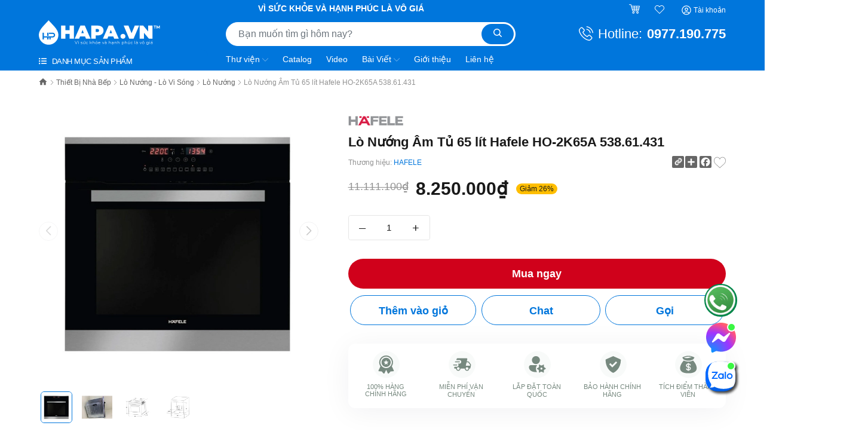

--- FILE ---
content_type: text/html; charset=utf-8
request_url: https://hapa.vn/hafele-ho-2k65a-53861431-ho2k65a
body_size: 160783
content:
<!DOCTYPE html>
<html lang="vi">
	<head>
		<meta charset="UTF-8"/>
		<meta name="theme-color" content="#0076DC"/>
		<meta name='dmca-site-verification' content='U0JFZTlMWVB6c3h1Z2h2d3Vxb0E1QT090'/>
		<meta name="google-site-verification" content="6ZNaqbO2D6cci2KHDoUPiUP7RYfeFIyaFda_ARJecto"/> 
		<meta name="google-site-verification" content="cSOauFwdVP-F3WgSCg_sWp_ENeX-LWz38rdi87jc874"/> 
		<meta name="google-site-verification" content="I7KdkKvNwwpIxPkHaD2W-1V8xfRj7xy1EUjw3Zh19qQ"/>
		<meta name='dmca-site-verification' content='cFBTUHBwNS9JaTJvUlZHbUhhN2JtUT090'/>
		<meta name="google-site-verification" content="FzIMBkXvSpOGKKkbAjWFgVUENYO1owwHmAmha4t2HjI"/>
		<meta property="fb:app_id" content="1994037317435559"/>
		<meta name="viewport" content="width=device-width, initial-scale=1"/>
		<meta name="format-detection" content="telephone=no"/>
		<meta name="p:domain_verify" content="6a51bbcb9f8902c07585f395e069ba6d"/>

		<title>Lò Nướng Âm Tủ 65 lít Hafele HO-2K65A 538.61.431 - Hàng Chính Hãng  | HAPA.VN &nbsp; </title>
		<meta name="description" content="Mua Lò Nướng Âm Tủ 65 lít Hafele HO-2K65A 538.61.431 - Bảo Hành Chính Hãng 24 tháng, Miễn Phí Vận Chuyển TOÀN QUỐC - 100% Hàng Chính Hãng, Đủ đủ hóa đơn VAT, Đảm bảo Uy tín và Chất lượng tại Điện máy HAPA | hapa.vn - Mua ngay!">
		<meta name="keywords" content="Lò Nướng Âm Tủ 65 lít Hafele HO-2K65A 538.61.431, Thiết Bị Nhà Bếp HAFELE, Lò Nướng, Lò Vi Sóng, Lò Nướng, Thiết Bị Nhà Bếp, 24 tháng, 53861431, Giá tốt, Hàng Chính Hãng, hapa.vn, hapavn, HO2K65A, HO-2K65A 538.61.431, Home Appliances, Household Electrical Appliances, LòNướng, Lò Nướng Âm Tủ, LòNướngkếthợplòvisóng, Ovens, PRC, Premium Kitchen Appliances, Thiết Bị Nhà Bếp, Trên 40 Lít, als_/lo-nuong, 36 tháng, vendor_thiet-bi-nha-bep-hafele, HAPA.VN, hapa.vn"/>		
		<link rel="canonical" href="https://hapa.vn/hafele-ho-2k65a-53861431-ho2k65a"/>
		
		<meta name='revisit-after' content='1 days'/>
		
		<meta name="robots" content="noodp,index,follow"/>
		

		<link rel="shortcut icon" href="//bizweb.dktcdn.net/100/442/590/themes/935906/assets/favicon.png?1768293528833" type="image/x-icon "/>
		<link rel="apple-touch-icon" href="//bizweb.dktcdn.net/100/442/590/themes/935906/assets/favicon.png?1768293528833">
		
<meta property="fb:app_id" content="product" /> 
<meta property="og:type" content="product">
<meta property="og:title" content="Lò Nướng Âm Tủ 65 lít Hafele HO-2K65A 538.61.431">

<meta property="og:image" content="https://bizweb.dktcdn.net/thumb/grande/100/442/590/products/lo-nuong-hafele-ho-2k65a-53861431-ho2k65a-1.jpg?v=1649490178137">
<meta property="og:image:secure_url" content="https://bizweb.dktcdn.net/thumb/grande/100/442/590/products/lo-nuong-hafele-ho-2k65a-53861431-ho2k65a-1.jpg?v=1649490178137">

<meta property="og:image" content="https://bizweb.dktcdn.net/thumb/grande/100/442/590/products/lo-nuong-hafele-ho-2k65a-53861431-ho2k65a-2.jpg?v=1649490179267">
<meta property="og:image:secure_url" content="https://bizweb.dktcdn.net/thumb/grande/100/442/590/products/lo-nuong-hafele-ho-2k65a-53861431-ho2k65a-2.jpg?v=1649490179267">

<meta property="og:image" content="https://bizweb.dktcdn.net/thumb/grande/100/442/590/products/lo-nuong-hafele-ho-2k65a-53861431-ho2k65a-3.jpg?v=1649490179850">
<meta property="og:image:secure_url" content="https://bizweb.dktcdn.net/thumb/grande/100/442/590/products/lo-nuong-hafele-ho-2k65a-53861431-ho2k65a-3.jpg?v=1649490179850">

<meta property="og:price:amount" content="8.250.000₫">
<meta property="og:price:currency" content="VND">

<meta property="og:description" content="Mua Lò Nướng Âm Tủ 65 lít Hafele HO-2K65A 538.61.431 - Bảo Hành Chính Hãng 24 tháng, Miễn Phí Vận Chuyển TOÀN QUỐC - 100% Hàng Chính Hãng, Đủ đủ hóa đơn VAT, Đảm bảo Uy tín và Chất lượng tại Điện máy HAPA | hapa.vn - Mua ngay!">
<meta property="og:url" content="https://hapa.vn/hafele-ho-2k65a-53861431-ho2k65a">
<meta property="og:site_name" content="HAPA.VN">		
		<link rel="preload" as="style" type="text/css" href="//bizweb.dktcdn.net/100/442/590/themes/935906/assets/bootstrap-min.css?1768293528833">
		<link href="//bizweb.dktcdn.net/100/442/590/themes/935906/assets/bootstrap-min.css?1768293528833" rel="stylesheet" type="text/css" media="all" />
		<link rel="preload" as="style" type="text/css" href="//bizweb.dktcdn.net/100/442/590/themes/935906/assets/evo-main.scss.css?1768293528833">
		<link href="//bizweb.dktcdn.net/100/442/590/themes/935906/assets/evo-main.scss.css?1768293528833" rel="stylesheet" type="text/css" media="all" />
		

		

		
		
		
		
		
		
		
		<link rel="preload" as="style" type="text/css" href="//bizweb.dktcdn.net/100/442/590/themes/935906/assets/evo-products.scss.css?1768293528833">
		<link href="//bizweb.dktcdn.net/100/442/590/themes/935906/assets/evo-products.scss.css?1768293528833" rel="stylesheet" type="text/css" media="all" />
		
		
		
		
		<link href="//bizweb.dktcdn.net/100/442/590/themes/935906/assets/edit.scss.css?1768293528833" rel="stylesheet" type="text/css" media="all" />


		<script src="//bizweb.dktcdn.net/100/442/590/themes/935906/assets/mew_one.js?1768293528833" defer></script>

		<script>
	var Bizweb = Bizweb || {};
	Bizweb.store = 'hapa.mysapo.net';
	Bizweb.id = 442590;
	Bizweb.theme = {"id":935906,"name":"HAPA - gpsi - Navigation","role":"main"};
	Bizweb.template = 'product';
	if(!Bizweb.fbEventId)  Bizweb.fbEventId = 'xxxxxxxx-xxxx-4xxx-yxxx-xxxxxxxxxxxx'.replace(/[xy]/g, function (c) {
	var r = Math.random() * 16 | 0, v = c == 'x' ? r : (r & 0x3 | 0x8);
				return v.toString(16);
			});		
</script>
<script>
	(function () {
		function asyncLoad() {
			var urls = ["https://google-shopping-v2.sapoapps.vn/api/conversion-tracker/global-tag/1922?store=hapa.mysapo.net","https://google-shopping-v2.sapoapps.vn/api/conversion-tracker/event-tag/1922?store=hapa.mysapo.net","https://google-shopping-v2.sapoapps.vn/api/conversion-tracker/event-tag-conversion/1922?store=hapa.mysapo.net","//newproductreviews.sapoapps.vn/assets/js/productreviews.min.js?store=hapa.mysapo.net","//instantsearch.sapoapps.vn/scripts/instantsearch-st.js?store=hapa.mysapo.net","https://forms.sapoapps.vn/libs/js/surveyform.min.js?store=hapa.mysapo.net","https://aff.sapoapps.vn/api/proxy/scripttag.js?store=hapa.mysapo.net"];
			for (var i = 0; i < urls.length; i++) {
				var s = document.createElement('script');
				s.type = 'text/javascript';
				s.async = true;
				s.src = urls[i];
				var x = document.getElementsByTagName('script')[0];
				x.parentNode.insertBefore(s, x);
			}
		};
		window.attachEvent ? window.attachEvent('onload', asyncLoad) : window.addEventListener('load', asyncLoad, false);
	})();
</script>


<script>
	window.BizwebAnalytics = window.BizwebAnalytics || {};
	window.BizwebAnalytics.meta = window.BizwebAnalytics.meta || {};
	window.BizwebAnalytics.meta.currency = 'VND';
	window.BizwebAnalytics.tracking_url = '/s';

	var meta = {};
	
	meta.product = {"id": 25379638, "vendor": "HAFELE", "name": "Lò Nướng Âm Tủ 65 lít Hafele HO-2K65A 538.61.431",
	"type": "Lò Nướng", "price": 8250000 };
	
	
	for (var attr in meta) {
	window.BizwebAnalytics.meta[attr] = meta[attr];
	}
</script>

	
		<script src="/dist/js/stats.min.js?v=96f2ff2"></script>
	













		<script>
	!function(a,b){"object"==typeof module&&"object"==typeof module.exports?module.exports=a.document?b(a,!0):function(a){if(!a.document)throw new Error("jQuery requires a window with a document");return b(a)}:b(a)}("undefined"!=typeof window?window:this,function(a,b){var c=[],d=a.document,e=c.slice,f=c.concat,g=c.push,h=c.indexOf,i={},j=i.toString,k=i.hasOwnProperty,l={},m="2.2.3",n=function(a,b){return new n.fn.init(a,b)},o=/^[\s\uFEFF\xA0]+|[\s\uFEFF\xA0]+$/g,p=/^-ms-/,q=/-([\da-z])/gi,r=function(a,b){return b.toUpperCase()};n.fn=n.prototype={jquery:m,constructor:n,selector:"",length:0,toArray:function(){return e.call(this)},get:function(a){return null!=a?0>a?this[a+this.length]:this[a]:e.call(this)},pushStack:function(a){var b=n.merge(this.constructor(),a);return b.prevObject=this,b.context=this.context,b},each:function(a){return n.each(this,a)},map:function(a){return this.pushStack(n.map(this,function(b,c){return a.call(b,c,b)}))},slice:function(){return this.pushStack(e.apply(this,arguments))},first:function(){return this.eq(0)},last:function(){return this.eq(-1)},eq:function(a){var b=this.length,c=+a+(0>a?b:0);return this.pushStack(c>=0&&b>c?[this[c]]:[])},end:function(){return this.prevObject||this.constructor()},push:g,sort:c.sort,splice:c.splice},n.extend=n.fn.extend=function(){var a,b,c,d,e,f,g=arguments[0]||{},h=1,i=arguments.length,j=!1;for("boolean"==typeof g&&(j=g,g=arguments[h]||{},h++),"object"==typeof g||n.isFunction(g)||(g={}),h===i&&(g=this,h--);i>h;h++)if(null!=(a=arguments[h]))for(b in a)c=g[b],d=a[b],g!==d&&(j&&d&&(n.isPlainObject(d)||(e=n.isArray(d)))?(e?(e=!1,f=c&&n.isArray(c)?c:[]):f=c&&n.isPlainObject(c)?c:{},g[b]=n.extend(j,f,d)):void 0!==d&&(g[b]=d));return g},n.extend({expando:"jQuery"+(m+Math.random()).replace(/\D/g,""),isReady:!0,error:function(a){throw new Error(a)},noop:function(){},isFunction:function(a){return"function"===n.type(a)},isArray:Array.isArray,isWindow:function(a){return null!=a&&a===a.window},isNumeric:function(a){var b=a&&a.toString();return!n.isArray(a)&&b-parseFloat(b)+1>=0},isPlainObject:function(a){var b;if("object"!==n.type(a)||a.nodeType||n.isWindow(a))return!1;if(a.constructor&&!k.call(a,"constructor")&&!k.call(a.constructor.prototype||{},"isPrototypeOf"))return!1;for(b in a);return void 0===b||k.call(a,b)},isEmptyObject:function(a){var b;for(b in a)return!1;return!0},type:function(a){return null==a?a+"":"object"==typeof a||"function"==typeof a?i[j.call(a)]||"object":typeof a},globalEval:function(a){var b,c=eval;a=n.trim(a),a&&(1===a.indexOf("use strict")?(b=d.createElement("script"),b.text=a,d.head.appendChild(b).parentNode.removeChild(b)):c(a))},camelCase:function(a){return a.replace(p,"ms-").replace(q,r)},nodeName:function(a,b){return a.nodeName&&a.nodeName.toLowerCase()===b.toLowerCase()},each:function(a,b){var c,d=0;if(s(a)){for(c=a.length;c>d;d++)if(b.call(a[d],d,a[d])===!1)break}else for(d in a)if(b.call(a[d],d,a[d])===!1)break;return a},trim:function(a){return null==a?"":(a+"").replace(o,"")},makeArray:function(a,b){var c=b||[];return null!=a&&(s(Object(a))?n.merge(c,"string"==typeof a?[a]:a):g.call(c,a)),c},inArray:function(a,b,c){return null==b?-1:h.call(b,a,c)},merge:function(a,b){for(var c=+b.length,d=0,e=a.length;c>d;d++)a[e++]=b[d];return a.length=e,a},grep:function(a,b,c){for(var d,e=[],f=0,g=a.length,h=!c;g>f;f++)d=!b(a[f],f),d!==h&&e.push(a[f]);return e},map:function(a,b,c){var d,e,g=0,h=[];if(s(a))for(d=a.length;d>g;g++)e=b(a[g],g,c),null!=e&&h.push(e);else for(g in a)e=b(a[g],g,c),null!=e&&h.push(e);return f.apply([],h)},guid:1,proxy:function(a,b){var c,d,f;return"string"==typeof b&&(c=a[b],b=a,a=c),n.isFunction(a)?(d=e.call(arguments,2),f=function(){return a.apply(b||this,d.concat(e.call(arguments)))},f.guid=a.guid=a.guid||n.guid++,f):void 0},now:Date.now,support:l}),"function"==typeof Symbol&&(n.fn[Symbol.iterator]=c[Symbol.iterator]),n.each("Boolean Number String Function Array Date RegExp Object Error Symbol".split(" "),function(a,b){i["[object "+b+"]"]=b.toLowerCase()});function s(a){var b=!!a&&"length"in a&&a.length,c=n.type(a);return"function"===c||n.isWindow(a)?!1:"array"===c||0===b||"number"==typeof b&&b>0&&b-1 in a}var t=function(a){var b,c,d,e,f,g,h,i,j,k,l,m,n,o,p,q,r,s,t,u="sizzle"+1*new Date,v=a.document,w=0,x=0,y=ga(),z=ga(),A=ga(),B=function(a,b){return a===b&&(l=!0),0},C=1<<31,D={}.hasOwnProperty,E=[],F=E.pop,G=E.push,H=E.push,I=E.slice,J=function(a,b){for(var c=0,d=a.length;d>c;c++)if(a[c]===b)return c;return-1},K="checked|selected|async|autofocus|autoplay|controls|defer|disabled|hidden|ismap|loop|multiple|open|readonly|required|scoped",L="[\\x20\\t\\r\\n\\f]",M="(?:\\\\.|[\\w-]|[^\\x00-\\xa0])+",N="\\["+L+"*("+M+")(?:"+L+"*([*^$|!~]?=)"+L+"*(?:'((?:\\\\.|[^\\\\'])*)'|\"((?:\\\\.|[^\\\\\"])*)\"|("+M+"))|)"+L+"*\\]",O=":("+M+")(?:\\((('((?:\\\\.|[^\\\\'])*)'|\"((?:\\\\.|[^\\\\\"])*)\")|((?:\\\\.|[^\\\\()[\\]]|"+N+")*)|.*)\\)|)",P=new RegExp(L+"+","g"),Q=new RegExp("^"+L+"+|((?:^|[^\\\\])(?:\\\\.)*)"+L+"+$","g"),R=new RegExp("^"+L+"*,"+L+"*"),S=new RegExp("^"+L+"*([>+~]|"+L+")"+L+"*"),T=new RegExp("="+L+"*([^\\]'\"]*?)"+L+"*\\]","g"),U=new RegExp(O),V=new RegExp("^"+M+"$"),W={ID:new RegExp("^#("+M+")"),CLASS:new RegExp("^\\.("+M+")"),TAG:new RegExp("^("+M+"|[*])"),ATTR:new RegExp("^"+N),PSEUDO:new RegExp("^"+O),CHILD:new RegExp("^:(only|first|last|nth|nth-last)-(child|of-type)(?:\\("+L+"*(even|odd|(([+-]|)(\\d*)n|)"+L+"*(?:([+-]|)"+L+"*(\\d+)|))"+L+"*\\)|)","i"),bool:new RegExp("^(?:"+K+")$","i"),needsContext:new RegExp("^"+L+"*[>+~]|:(even|odd|eq|gt|lt|nth|first|last)(?:\\("+L+"*((?:-\\d)?\\d*)"+L+"*\\)|)(?=[^-]|$)","i")},X=/^(?:input|select|textarea|button)$/i,Y=/^h\d$/i,Z=/^[^{]+\{\s*\[native \w/,$=/^(?:#([\w-]+)|(\w+)|\.([\w-]+))$/,_=/[+~]/,aa=/'|\\/g,ba=new RegExp("\\\\([\\da-f]{1,6}"+L+"?|("+L+")|.)","ig"),ca=function(a,b,c){var d="0x"+b-65536;return d!==d||c?b:0>d?String.fromCharCode(d+65536):String.fromCharCode(d>>10|55296,1023&d|56320)},da=function(){m()};try{H.apply(E=I.call(v.childNodes),v.childNodes),E[v.childNodes.length].nodeType}catch(ea){H={apply:E.length?function(a,b){G.apply(a,I.call(b))}:function(a,b){var c=a.length,d=0;while(a[c++]=b[d++]);a.length=c-1}}}function fa(a,b,d,e){var f,h,j,k,l,o,r,s,w=b&&b.ownerDocument,x=b?b.nodeType:9;if(d=d||[],"string"!=typeof a||!a||1!==x&&9!==x&&11!==x)return d;if(!e&&((b?b.ownerDocument||b:v)!==n&&m(b),b=b||n,p)){if(11!==x&&(o=$.exec(a)))if(f=o[1]){if(9===x){if(!(j=b.getElementById(f)))return d;if(j.id===f)return d.push(j),d}else if(w&&(j=w.getElementById(f))&&t(b,j)&&j.id===f)return d.push(j),d}else{if(o[2])return H.apply(d,b.getElementsByTagName(a)),d;if((f=o[3])&&c.getElementsByClassName&&b.getElementsByClassName)return H.apply(d,b.getElementsByClassName(f)),d}if(c.qsa&&!A[a+" "]&&(!q||!q.test(a))){if(1!==x)w=b,s=a;else if("object"!==b.nodeName.toLowerCase()){(k=b.getAttribute("id"))?k=k.replace(aa,"\\$&"):b.setAttribute("id",k=u),r=g(a),h=r.length,l=V.test(k)?"#"+k:"[id='"+k+"']";while(h--)r[h]=l+" "+qa(r[h]);s=r.join(","),w=_.test(a)&&oa(b.parentNode)||b}if(s)try{return H.apply(d,w.querySelectorAll(s)),d}catch(y){}finally{k===u&&b.removeAttribute("id")}}}return i(a.replace(Q,"$1"),b,d,e)}function ga(){var a=[];function b(c,e){return a.push(c+" ")>d.cacheLength&&delete b[a.shift()],b[c+" "]=e}return b}function ha(a){return a[u]=!0,a}function ia(a){var b=n.createElement("div");try{return!!a(b)}catch(c){return!1}finally{b.parentNode&&b.parentNode.removeChild(b),b=null}}function ja(a,b){var c=a.split("|"),e=c.length;while(e--)d.attrHandle[c[e]]=b}function ka(a,b){var c=b&&a,d=c&&1===a.nodeType&&1===b.nodeType&&(~b.sourceIndex||C)-(~a.sourceIndex||C);if(d)return d;if(c)while(c=c.nextSibling)if(c===b)return-1;return a?1:-1}function la(a){return function(b){var c=b.nodeName.toLowerCase();return"input"===c&&b.type===a}}function ma(a){return function(b){var c=b.nodeName.toLowerCase();return("input"===c||"button"===c)&&b.type===a}}function na(a){return ha(function(b){return b=+b,ha(function(c,d){var e,f=a([],c.length,b),g=f.length;while(g--)c[e=f[g]]&&(c[e]=!(d[e]=c[e]))})})}function oa(a){return a&&"undefined"!=typeof a.getElementsByTagName&&a}c=fa.support={},f=fa.isXML=function(a){var b=a&&(a.ownerDocument||a).documentElement;return b?"HTML"!==b.nodeName:!1},m=fa.setDocument=function(a){var b,e,g=a?a.ownerDocument||a:v;return g!==n&&9===g.nodeType&&g.documentElement?(n=g,o=n.documentElement,p=!f(n),(e=n.defaultView)&&e.top!==e&&(e.addEventListener?e.addEventListener("unload",da,!1):e.attachEvent&&e.attachEvent("onunload",da)),c.attributes=ia(function(a){return a.className="i",!a.getAttribute("className")}),c.getElementsByTagName=ia(function(a){return a.appendChild(n.createComment("")),!a.getElementsByTagName("*").length}),c.getElementsByClassName=Z.test(n.getElementsByClassName),c.getById=ia(function(a){return o.appendChild(a).id=u,!n.getElementsByName||!n.getElementsByName(u).length}),c.getById?(d.find.ID=function(a,b){if("undefined"!=typeof b.getElementById&&p){var c=b.getElementById(a);return c?[c]:[]}},d.filter.ID=function(a){var b=a.replace(ba,ca);return function(a){return a.getAttribute("id")===b}}):(delete d.find.ID,d.filter.ID=function(a){var b=a.replace(ba,ca);return function(a){var c="undefined"!=typeof a.getAttributeNode&&a.getAttributeNode("id");return c&&c.value===b}}),d.find.TAG=c.getElementsByTagName?function(a,b){return"undefined"!=typeof b.getElementsByTagName?b.getElementsByTagName(a):c.qsa?b.querySelectorAll(a):void 0}:function(a,b){var c,d=[],e=0,f=b.getElementsByTagName(a);if("*"===a){while(c=f[e++])1===c.nodeType&&d.push(c);return d}return f},d.find.CLASS=c.getElementsByClassName&&function(a,b){return"undefined"!=typeof b.getElementsByClassName&&p?b.getElementsByClassName(a):void 0},r=[],q=[],(c.qsa=Z.test(n.querySelectorAll))&&(ia(function(a){o.appendChild(a).innerHTML="<a id='"+u+"'></a><select id='"+u+"-\r\\' msallowcapture=''><option selected=''></option></select>",a.querySelectorAll("[msallowcapture^='']").length&&q.push("[*^$]="+L+"*(?:''|\"\")"),a.querySelectorAll("[selected]").length||q.push("\\["+L+"*(?:value|"+K+")"),a.querySelectorAll("[id~="+u+"-]").length||q.push("~="),a.querySelectorAll(":checked").length||q.push(":checked"),a.querySelectorAll("a#"+u+"+*").length||q.push(".#.+[+~]")}),ia(function(a){var b=n.createElement("input");b.setAttribute("type","hidden"),a.appendChild(b).setAttribute("name","D"),a.querySelectorAll("[name=d]").length&&q.push("name"+L+"*[*^$|!~]?="),a.querySelectorAll(":enabled").length||q.push(":enabled",":disabled"),a.querySelectorAll("*,:x"),q.push(",.*:")})),(c.matchesSelector=Z.test(s=o.matches||o.webkitMatchesSelector||o.mozMatchesSelector||o.oMatchesSelector||o.msMatchesSelector))&&ia(function(a){c.disconnectedMatch=s.call(a,"div"),s.call(a,"[s!='']:x"),r.push("!=",O)}),q=q.length&&new RegExp(q.join("|")),r=r.length&&new RegExp(r.join("|")),b=Z.test(o.compareDocumentPosition),t=b||Z.test(o.contains)?function(a,b){var c=9===a.nodeType?a.documentElement:a,d=b&&b.parentNode;return a===d||!(!d||1!==d.nodeType||!(c.contains?c.contains(d):a.compareDocumentPosition&&16&a.compareDocumentPosition(d)))}:function(a,b){if(b)while(b=b.parentNode)if(b===a)return!0;return!1},B=b?function(a,b){if(a===b)return l=!0,0;var d=!a.compareDocumentPosition-!b.compareDocumentPosition;return d?d:(d=(a.ownerDocument||a)===(b.ownerDocument||b)?a.compareDocumentPosition(b):1,1&d||!c.sortDetached&&b.compareDocumentPosition(a)===d?a===n||a.ownerDocument===v&&t(v,a)?-1:b===n||b.ownerDocument===v&&t(v,b)?1:k?J(k,a)-J(k,b):0:4&d?-1:1)}:function(a,b){if(a===b)return l=!0,0;var c,d=0,e=a.parentNode,f=b.parentNode,g=[a],h=[b];if(!e||!f)return a===n?-1:b===n?1:e?-1:f?1:k?J(k,a)-J(k,b):0;if(e===f)return ka(a,b);c=a;while(c=c.parentNode)g.unshift(c);c=b;while(c=c.parentNode)h.unshift(c);while(g[d]===h[d])d++;return d?ka(g[d],h[d]):g[d]===v?-1:h[d]===v?1:0},n):n},fa.matches=function(a,b){return fa(a,null,null,b)},fa.matchesSelector=function(a,b){if((a.ownerDocument||a)!==n&&m(a),b=b.replace(T,"='$1']"),c.matchesSelector&&p&&!A[b+" "]&&(!r||!r.test(b))&&(!q||!q.test(b)))try{var d=s.call(a,b);if(d||c.disconnectedMatch||a.document&&11!==a.document.nodeType)return d}catch(e){}return fa(b,n,null,[a]).length>0},fa.contains=function(a,b){return(a.ownerDocument||a)!==n&&m(a),t(a,b)},fa.attr=function(a,b){(a.ownerDocument||a)!==n&&m(a);var e=d.attrHandle[b.toLowerCase()],f=e&&D.call(d.attrHandle,b.toLowerCase())?e(a,b,!p):void 0;return void 0!==f?f:c.attributes||!p?a.getAttribute(b):(f=a.getAttributeNode(b))&&f.specified?f.value:null},fa.error=function(a){throw new Error("Syntax error, unrecognized expression: "+a)},fa.uniqueSort=function(a){var b,d=[],e=0,f=0;if(l=!c.detectDuplicates,k=!c.sortStable&&a.slice(0),a.sort(B),l){while(b=a[f++])b===a[f]&&(e=d.push(f));while(e--)a.splice(d[e],1)}return k=null,a},e=fa.getText=function(a){var b,c="",d=0,f=a.nodeType;if(f){if(1===f||9===f||11===f){if("string"==typeof a.textContent)return a.textContent;for(a=a.firstChild;a;a=a.nextSibling)c+=e(a)}else if(3===f||4===f)return a.nodeValue}else while(b=a[d++])c+=e(b);return c},d=fa.selectors={cacheLength:50,createPseudo:ha,match:W,attrHandle:{},find:{},relative:{">":{dir:"parentNode",first:!0}," ":{dir:"parentNode"},"+":{dir:"previousSibling",first:!0},"~":{dir:"previousSibling"}},preFilter:{ATTR:function(a){return a[1]=a[1].replace(ba,ca),a[3]=(a[3]||a[4]||a[5]||"").replace(ba,ca),"~="===a[2]&&(a[3]=" "+a[3]+" "),a.slice(0,4)},CHILD:function(a){return a[1]=a[1].toLowerCase(),"nth"===a[1].slice(0,3)?(a[3]||fa.error(a[0]),a[4]=+(a[4]?a[5]+(a[6]||1):2*("even"===a[3]||"odd"===a[3])),a[5]=+(a[7]+a[8]||"odd"===a[3])):a[3]&&fa.error(a[0]),a},PSEUDO:function(a){var b,c=!a[6]&&a[2];return W.CHILD.test(a[0])?null:(a[3]?a[2]=a[4]||a[5]||"":c&&U.test(c)&&(b=g(c,!0))&&(b=c.indexOf(")",c.length-b)-c.length)&&(a[0]=a[0].slice(0,b),a[2]=c.slice(0,b)),a.slice(0,3))}},filter:{TAG:function(a){var b=a.replace(ba,ca).toLowerCase();return"*"===a?function(){return!0}:function(a){return a.nodeName&&a.nodeName.toLowerCase()===b}},CLASS:function(a){var b=y[a+" "];return b||(b=new RegExp("(^|"+L+")"+a+"("+L+"|$)"))&&y(a,function(a){return b.test("string"==typeof a.className&&a.className||"undefined"!=typeof a.getAttribute&&a.getAttribute("class")||"")})},ATTR:function(a,b,c){return function(d){var e=fa.attr(d,a);return null==e?"!="===b:b?(e+="","="===b?e===c:"!="===b?e!==c:"^="===b?c&&0===e.indexOf(c):"*="===b?c&&e.indexOf(c)>-1:"$="===b?c&&e.slice(-c.length)===c:"~="===b?(" "+e.replace(P," ")+" ").indexOf(c)>-1:"|="===b?e===c||e.slice(0,c.length+1)===c+"-":!1):!0}},CHILD:function(a,b,c,d,e){var f="nth"!==a.slice(0,3),g="last"!==a.slice(-4),h="of-type"===b;return 1===d&&0===e?function(a){return!!a.parentNode}:function(b,c,i){var j,k,l,m,n,o,p=f!==g?"nextSibling":"previousSibling",q=b.parentNode,r=h&&b.nodeName.toLowerCase(),s=!i&&!h,t=!1;if(q){if(f){while(p){m=b;while(m=m[p])if(h?m.nodeName.toLowerCase()===r:1===m.nodeType)return!1;o=p="only"===a&&!o&&"nextSibling"}return!0}if(o=[g?q.firstChild:q.lastChild],g&&s){m=q,l=m[u]||(m[u]={}),k=l[m.uniqueID]||(l[m.uniqueID]={}),j=k[a]||[],n=j[0]===w&&j[1],t=n&&j[2],m=n&&q.childNodes[n];while(m=++n&&m&&m[p]||(t=n=0)||o.pop())if(1===m.nodeType&&++t&&m===b){k[a]=[w,n,t];break}}else if(s&&(m=b,l=m[u]||(m[u]={}),k=l[m.uniqueID]||(l[m.uniqueID]={}),j=k[a]||[],n=j[0]===w&&j[1],t=n),t===!1)while(m=++n&&m&&m[p]||(t=n=0)||o.pop())if((h?m.nodeName.toLowerCase()===r:1===m.nodeType)&&++t&&(s&&(l=m[u]||(m[u]={}),k=l[m.uniqueID]||(l[m.uniqueID]={}),k[a]=[w,t]),m===b))break;return t-=e,t===d||t%d===0&&t/d>=0}}},PSEUDO:function(a,b){var c,e=d.pseudos[a]||d.setFilters[a.toLowerCase()]||fa.error("unsupported pseudo: "+a);return e[u]?e(b):e.length>1?(c=[a,a,"",b],d.setFilters.hasOwnProperty(a.toLowerCase())?ha(function(a,c){var d,f=e(a,b),g=f.length;while(g--)d=J(a,f[g]),a[d]=!(c[d]=f[g])}):function(a){return e(a,0,c)}):e}},pseudos:{not:ha(function(a){var b=[],c=[],d=h(a.replace(Q,"$1"));return d[u]?ha(function(a,b,c,e){var f,g=d(a,null,e,[]),h=a.length;while(h--)(f=g[h])&&(a[h]=!(b[h]=f))}):function(a,e,f){return b[0]=a,d(b,null,f,c),b[0]=null,!c.pop()}}),has:ha(function(a){return function(b){return fa(a,b).length>0}}),contains:ha(function(a){return a=a.replace(ba,ca),function(b){return(b.textContent||b.innerText||e(b)).indexOf(a)>-1}}),lang:ha(function(a){return V.test(a||"")||fa.error("unsupported lang: "+a),a=a.replace(ba,ca).toLowerCase(),function(b){var c;do if(c=p?b.lang:b.getAttribute("xml:lang")||b.getAttribute("lang"))return c=c.toLowerCase(),c===a||0===c.indexOf(a+"-");while((b=b.parentNode)&&1===b.nodeType);return!1}}),target:function(b){var c=a.location&&a.location.hash;return c&&c.slice(1)===b.id},root:function(a){return a===o},focus:function(a){return a===n.activeElement&&(!n.hasFocus||n.hasFocus())&&!!(a.type||a.href||~a.tabIndex)},enabled:function(a){return a.disabled===!1},disabled:function(a){return a.disabled===!0},checked:function(a){var b=a.nodeName.toLowerCase();return"input"===b&&!!a.checked||"option"===b&&!!a.selected},selected:function(a){return a.parentNode&&a.parentNode.selectedIndex,a.selected===!0},empty:function(a){for(a=a.firstChild;a;a=a.nextSibling)if(a.nodeType<6)return!1;return!0},parent:function(a){return!d.pseudos.empty(a)},header:function(a){return Y.test(a.nodeName)},input:function(a){return X.test(a.nodeName)},button:function(a){var b=a.nodeName.toLowerCase();return"input"===b&&"button"===a.type||"button"===b},text:function(a){var b;return"input"===a.nodeName.toLowerCase()&&"text"===a.type&&(null==(b=a.getAttribute("type"))||"text"===b.toLowerCase())},first:na(function(){return[0]}),last:na(function(a,b){return[b-1]}),eq:na(function(a,b,c){return[0>c?c+b:c]}),even:na(function(a,b){for(var c=0;b>c;c+=2)a.push(c);return a}),odd:na(function(a,b){for(var c=1;b>c;c+=2)a.push(c);return a}),lt:na(function(a,b,c){for(var d=0>c?c+b:c;--d>=0;)a.push(d);return a}),gt:na(function(a,b,c){for(var d=0>c?c+b:c;++d<b;)a.push(d);return a})}},d.pseudos.nth=d.pseudos.eq;for(b in{radio:!0,checkbox:!0,file:!0,password:!0,image:!0})d.pseudos[b]=la(b);for(b in{submit:!0,reset:!0})d.pseudos[b]=ma(b);function pa(){}pa.prototype=d.filters=d.pseudos,d.setFilters=new pa,g=fa.tokenize=function(a,b){var c,e,f,g,h,i,j,k=z[a+" "];if(k)return b?0:k.slice(0);h=a,i=[],j=d.preFilter;while(h){c&&!(e=R.exec(h))||(e&&(h=h.slice(e[0].length)||h),i.push(f=[])),c=!1,(e=S.exec(h))&&(c=e.shift(),f.push({value:c,type:e[0].replace(Q," ")}),h=h.slice(c.length));for(g in d.filter)!(e=W[g].exec(h))||j[g]&&!(e=j[g](e))||(c=e.shift(),f.push({value:c,type:g,matches:e}),h=h.slice(c.length));if(!c)break}return b?h.length:h?fa.error(a):z(a,i).slice(0)};function qa(a){for(var b=0,c=a.length,d="";c>b;b++)d+=a[b].value;return d}function ra(a,b,c){var d=b.dir,e=c&&"parentNode"===d,f=x++;return b.first?function(b,c,f){while(b=b[d])if(1===b.nodeType||e)return a(b,c,f)}:function(b,c,g){var h,i,j,k=[w,f];if(g){while(b=b[d])if((1===b.nodeType||e)&&a(b,c,g))return!0}else while(b=b[d])if(1===b.nodeType||e){if(j=b[u]||(b[u]={}),i=j[b.uniqueID]||(j[b.uniqueID]={}),(h=i[d])&&h[0]===w&&h[1]===f)return k[2]=h[2];if(i[d]=k,k[2]=a(b,c,g))return!0}}}function sa(a){return a.length>1?function(b,c,d){var e=a.length;while(e--)if(!a[e](b,c,d))return!1;return!0}:a[0]}function ta(a,b,c){for(var d=0,e=b.length;e>d;d++)fa(a,b[d],c);return c}function ua(a,b,c,d,e){for(var f,g=[],h=0,i=a.length,j=null!=b;i>h;h++)(f=a[h])&&(c&&!c(f,d,e)||(g.push(f),j&&b.push(h)));return g}function va(a,b,c,d,e,f){return d&&!d[u]&&(d=va(d)),e&&!e[u]&&(e=va(e,f)),ha(function(f,g,h,i){var j,k,l,m=[],n=[],o=g.length,p=f||ta(b||"*",h.nodeType?[h]:h,[]),q=!a||!f&&b?p:ua(p,m,a,h,i),r=c?e||(f?a:o||d)?[]:g:q;if(c&&c(q,r,h,i),d){j=ua(r,n),d(j,[],h,i),k=j.length;while(k--)(l=j[k])&&(r[n[k]]=!(q[n[k]]=l))}if(f){if(e||a){if(e){j=[],k=r.length;while(k--)(l=r[k])&&j.push(q[k]=l);e(null,r=[],j,i)}k=r.length;while(k--)(l=r[k])&&(j=e?J(f,l):m[k])>-1&&(f[j]=!(g[j]=l))}}else r=ua(r===g?r.splice(o,r.length):r),e?e(null,g,r,i):H.apply(g,r)})}function wa(a){for(var b,c,e,f=a.length,g=d.relative[a[0].type],h=g||d.relative[" "],i=g?1:0,k=ra(function(a){return a===b},h,!0),l=ra(function(a){return J(b,a)>-1},h,!0),m=[function(a,c,d){var e=!g&&(d||c!==j)||((b=c).nodeType?k(a,c,d):l(a,c,d));return b=null,e}];f>i;i++)if(c=d.relative[a[i].type])m=[ra(sa(m),c)];else{if(c=d.filter[a[i].type].apply(null,a[i].matches),c[u]){for(e=++i;f>e;e++)if(d.relative[a[e].type])break;return va(i>1&&sa(m),i>1&&qa(a.slice(0,i-1).concat({value:" "===a[i-2].type?"*":""})).replace(Q,"$1"),c,e>i&&wa(a.slice(i,e)),f>e&&wa(a=a.slice(e)),f>e&&qa(a))}m.push(c)}return sa(m)}function xa(a,b){var c=b.length>0,e=a.length>0,f=function(f,g,h,i,k){var l,o,q,r=0,s="0",t=f&&[],u=[],v=j,x=f||e&&d.find.TAG("*",k),y=w+=null==v?1:Math.random()||.1,z=x.length;for(k&&(j=g===n||g||k);s!==z&&null!=(l=x[s]);s++){if(e&&l){o=0,g||l.ownerDocument===n||(m(l),h=!p);while(q=a[o++])if(q(l,g||n,h)){i.push(l);break}k&&(w=y)}c&&((l=!q&&l)&&r--,f&&t.push(l))}if(r+=s,c&&s!==r){o=0;while(q=b[o++])q(t,u,g,h);if(f){if(r>0)while(s--)t[s]||u[s]||(u[s]=F.call(i));u=ua(u)}H.apply(i,u),k&&!f&&u.length>0&&r+b.length>1&&fa.uniqueSort(i)}return k&&(w=y,j=v),t};return c?ha(f):f}return h=fa.compile=function(a,b){var c,d=[],e=[],f=A[a+" "];if(!f){b||(b=g(a)),c=b.length;while(c--)f=wa(b[c]),f[u]?d.push(f):e.push(f);f=A(a,xa(e,d)),f.selector=a}return f},i=fa.select=function(a,b,e,f){var i,j,k,l,m,n="function"==typeof a&&a,o=!f&&g(a=n.selector||a);if(e=e||[],1===o.length){if(j=o[0]=o[0].slice(0),j.length>2&&"ID"===(k=j[0]).type&&c.getById&&9===b.nodeType&&p&&d.relative[j[1].type]){if(b=(d.find.ID(k.matches[0].replace(ba,ca),b)||[])[0],!b)return e;n&&(b=b.parentNode),a=a.slice(j.shift().value.length)}i=W.needsContext.test(a)?0:j.length;while(i--){if(k=j[i],d.relative[l=k.type])break;if((m=d.find[l])&&(f=m(k.matches[0].replace(ba,ca),_.test(j[0].type)&&oa(b.parentNode)||b))){if(j.splice(i,1),a=f.length&&qa(j),!a)return H.apply(e,f),e;break}}}return(n||h(a,o))(f,b,!p,e,!b||_.test(a)&&oa(b.parentNode)||b),e},c.sortStable=u.split("").sort(B).join("")===u,c.detectDuplicates=!!l,m(),c.sortDetached=ia(function(a){return 1&a.compareDocumentPosition(n.createElement("div"))}),ia(function(a){return a.innerHTML="<a href='#'></a>","#"===a.firstChild.getAttribute("href")})||ja("type|href|height|width",function(a,b,c){return c?void 0:a.getAttribute(b,"type"===b.toLowerCase()?1:2)}),c.attributes&&ia(function(a){return a.innerHTML="<input/>",a.firstChild.setAttribute("value",""),""===a.firstChild.getAttribute("value")})||ja("value",function(a,b,c){return c||"input"!==a.nodeName.toLowerCase()?void 0:a.defaultValue}),ia(function(a){return null==a.getAttribute("disabled")})||ja(K,function(a,b,c){var d;return c?void 0:a[b]===!0?b.toLowerCase():(d=a.getAttributeNode(b))&&d.specified?d.value:null}),fa}(a);n.find=t,n.expr=t.selectors,n.expr[":"]=n.expr.pseudos,n.uniqueSort=n.unique=t.uniqueSort,n.text=t.getText,n.isXMLDoc=t.isXML,n.contains=t.contains;var u=function(a,b,c){var d=[],e=void 0!==c;while((a=a[b])&&9!==a.nodeType)if(1===a.nodeType){if(e&&n(a).is(c))break;d.push(a)}return d},v=function(a,b){for(var c=[];a;a=a.nextSibling)1===a.nodeType&&a!==b&&c.push(a);return c},w=n.expr.match.needsContext,x=/^<([\w-]+)\s*\/?>(?:<\/\1>|)$/,y=/^.[^:#\[\.,]*$/;function z(a,b,c){if(n.isFunction(b))return n.grep(a,function(a,d){return!!b.call(a,d,a)!==c});if(b.nodeType)return n.grep(a,function(a){return a===b!==c});if("string"==typeof b){if(y.test(b))return n.filter(b,a,c);b=n.filter(b,a)}return n.grep(a,function(a){return h.call(b,a)>-1!==c})}n.filter=function(a,b,c){var d=b[0];return c&&(a=":not("+a+")"),1===b.length&&1===d.nodeType?n.find.matchesSelector(d,a)?[d]:[]:n.find.matches(a,n.grep(b,function(a){return 1===a.nodeType}))},n.fn.extend({find:function(a){var b,c=this.length,d=[],e=this;if("string"!=typeof a)return this.pushStack(n(a).filter(function(){for(b=0;c>b;b++)if(n.contains(e[b],this))return!0}));for(b=0;c>b;b++)n.find(a,e[b],d);return d=this.pushStack(c>1?n.unique(d):d),d.selector=this.selector?this.selector+" "+a:a,d},filter:function(a){return this.pushStack(z(this,a||[],!1))},not:function(a){return this.pushStack(z(this,a||[],!0))},is:function(a){return!!z(this,"string"==typeof a&&w.test(a)?n(a):a||[],!1).length}});var A,B=/^(?:\s*(<[\w\W]+>)[^>]*|#([\w-]*))$/,C=n.fn.init=function(a,b,c){var e,f;if(!a)return this;if(c=c||A,"string"==typeof a){if(e="<"===a[0]&&">"===a[a.length-1]&&a.length>=3?[null,a,null]:B.exec(a),!e||!e[1]&&b)return!b||b.jquery?(b||c).find(a):this.constructor(b).find(a);if(e[1]){if(b=b instanceof n?b[0]:b,n.merge(this,n.parseHTML(e[1],b&&b.nodeType?b.ownerDocument||b:d,!0)),x.test(e[1])&&n.isPlainObject(b))for(e in b)n.isFunction(this[e])?this[e](b[e]):this.attr(e,b[e]);return this}return f=d.getElementById(e[2]),f&&f.parentNode&&(this.length=1,this[0]=f),this.context=d,this.selector=a,this}return a.nodeType?(this.context=this[0]=a,this.length=1,this):n.isFunction(a)?void 0!==c.ready?c.ready(a):a(n):(void 0!==a.selector&&(this.selector=a.selector,this.context=a.context),n.makeArray(a,this))};C.prototype=n.fn,A=n(d);var D=/^(?:parents|prev(?:Until|All))/,E={children:!0,contents:!0,next:!0,prev:!0};n.fn.extend({has:function(a){var b=n(a,this),c=b.length;return this.filter(function(){for(var a=0;c>a;a++)if(n.contains(this,b[a]))return!0})},closest:function(a,b){for(var c,d=0,e=this.length,f=[],g=w.test(a)||"string"!=typeof a?n(a,b||this.context):0;e>d;d++)for(c=this[d];c&&c!==b;c=c.parentNode)if(c.nodeType<11&&(g?g.index(c)>-1:1===c.nodeType&&n.find.matchesSelector(c,a))){f.push(c);break}return this.pushStack(f.length>1?n.uniqueSort(f):f)},index:function(a){return a?"string"==typeof a?h.call(n(a),this[0]):h.call(this,a.jquery?a[0]:a):this[0]&&this[0].parentNode?this.first().prevAll().length:-1},add:function(a,b){return this.pushStack(n.uniqueSort(n.merge(this.get(),n(a,b))))},addBack:function(a){return this.add(null==a?this.prevObject:this.prevObject.filter(a))}});function F(a,b){while((a=a[b])&&1!==a.nodeType);return a}n.each({parent:function(a){var b=a.parentNode;return b&&11!==b.nodeType?b:null},parents:function(a){return u(a,"parentNode")},parentsUntil:function(a,b,c){return u(a,"parentNode",c)},next:function(a){return F(a,"nextSibling")},prev:function(a){return F(a,"previousSibling")},nextAll:function(a){return u(a,"nextSibling")},prevAll:function(a){return u(a,"previousSibling")},nextUntil:function(a,b,c){return u(a,"nextSibling",c)},prevUntil:function(a,b,c){return u(a,"previousSibling",c)},siblings:function(a){return v((a.parentNode||{}).firstChild,a)},children:function(a){return v(a.firstChild)},contents:function(a){return a.contentDocument||n.merge([],a.childNodes)}},function(a,b){n.fn[a]=function(c,d){var e=n.map(this,b,c);return"Until"!==a.slice(-5)&&(d=c),d&&"string"==typeof d&&(e=n.filter(d,e)),this.length>1&&(E[a]||n.uniqueSort(e),D.test(a)&&e.reverse()),this.pushStack(e)}});var G=/\S+/g;function H(a){var b={};return n.each(a.match(G)||[],function(a,c){b[c]=!0}),b}n.Callbacks=function(a){a="string"==typeof a?H(a):n.extend({},a);var b,c,d,e,f=[],g=[],h=-1,i=function(){for(e=a.once,d=b=!0;g.length;h=-1){c=g.shift();while(++h<f.length)f[h].apply(c[0],c[1])===!1&&a.stopOnFalse&&(h=f.length,c=!1)}a.memory||(c=!1),b=!1,e&&(f=c?[]:"")},j={add:function(){return f&&(c&&!b&&(h=f.length-1,g.push(c)),function d(b){n.each(b,function(b,c){n.isFunction(c)?a.unique&&j.has(c)||f.push(c):c&&c.length&&"string"!==n.type(c)&&d(c)})}(arguments),c&&!b&&i()),this},remove:function(){return n.each(arguments,function(a,b){var c;while((c=n.inArray(b,f,c))>-1)f.splice(c,1),h>=c&&h--}),this},has:function(a){return a?n.inArray(a,f)>-1:f.length>0},empty:function(){return f&&(f=[]),this},disable:function(){return e=g=[],f=c="",this},disabled:function(){return!f},lock:function(){return e=g=[],c||(f=c=""),this},locked:function(){return!!e},fireWith:function(a,c){return e||(c=c||[],c=[a,c.slice?c.slice():c],g.push(c),b||i()),this},fire:function(){return j.fireWith(this,arguments),this},fired:function(){return!!d}};return j},n.extend({Deferred:function(a){var b=[["resolve","done",n.Callbacks("once memory"),"resolved"],["reject","fail",n.Callbacks("once memory"),"rejected"],["notify","progress",n.Callbacks("memory")]],c="pending",d={state:function(){return c},always:function(){return e.done(arguments).fail(arguments),this},then:function(){var a=arguments;return n.Deferred(function(c){n.each(b,function(b,f){var g=n.isFunction(a[b])&&a[b];e[f[1]](function(){var a=g&&g.apply(this,arguments);a&&n.isFunction(a.promise)?a.promise().progress(c.notify).done(c.resolve).fail(c.reject):c[f[0]+"With"](this===d?c.promise():this,g?[a]:arguments)})}),a=null}).promise()},promise:function(a){return null!=a?n.extend(a,d):d}},e={};return d.pipe=d.then,n.each(b,function(a,f){var g=f[2],h=f[3];d[f[1]]=g.add,h&&g.add(function(){c=h},b[1^a][2].disable,b[2][2].lock),e[f[0]]=function(){return e[f[0]+"With"](this===e?d:this,arguments),this},e[f[0]+"With"]=g.fireWith}),d.promise(e),a&&a.call(e,e),e},when:function(a){var b=0,c=e.call(arguments),d=c.length,f=1!==d||a&&n.isFunction(a.promise)?d:0,g=1===f?a:n.Deferred(),h=function(a,b,c){return function(d){b[a]=this,c[a]=arguments.length>1?e.call(arguments):d,c===i?g.notifyWith(b,c):--f||g.resolveWith(b,c)}},i,j,k;if(d>1)for(i=new Array(d),j=new Array(d),k=new Array(d);d>b;b++)c[b]&&n.isFunction(c[b].promise)?c[b].promise().progress(h(b,j,i)).done(h(b,k,c)).fail(g.reject):--f;return f||g.resolveWith(k,c),g.promise()}});var I;n.fn.ready=function(a){return n.ready.promise().done(a),this},n.extend({isReady:!1,readyWait:1,holdReady:function(a){a?n.readyWait++:n.ready(!0)},ready:function(a){(a===!0?--n.readyWait:n.isReady)||(n.isReady=!0,a!==!0&&--n.readyWait>0||(I.resolveWith(d,[n]),n.fn.triggerHandler&&(n(d).triggerHandler("ready"),n(d).off("ready"))))}});function J(){d.removeEventListener("DOMContentLoaded",J),a.removeEventListener("load",J),n.ready()}n.ready.promise=function(b){return I||(I=n.Deferred(),"complete"===d.readyState||"loading"!==d.readyState&&!d.documentElement.doScroll?a.setTimeout(n.ready):(d.addEventListener("DOMContentLoaded",J),a.addEventListener("load",J))),I.promise(b)},n.ready.promise();var K=function(a,b,c,d,e,f,g){var h=0,i=a.length,j=null==c;if("object"===n.type(c)){e=!0;for(h in c)K(a,b,h,c[h],!0,f,g)}else if(void 0!==d&&(e=!0,n.isFunction(d)||(g=!0),j&&(g?(b.call(a,d),b=null):(j=b,b=function(a,b,c){return j.call(n(a),c)})),b))for(;i>h;h++)b(a[h],c,g?d:d.call(a[h],h,b(a[h],c)));return e?a:j?b.call(a):i?b(a[0],c):f},L=function(a){return 1===a.nodeType||9===a.nodeType||!+a.nodeType};function M(){this.expando=n.expando+M.uid++}M.uid=1,M.prototype={register:function(a,b){var c=b||{};return a.nodeType?a[this.expando]=c:Object.defineProperty(a,this.expando,{value:c,writable:!0,configurable:!0}),a[this.expando]},cache:function(a){if(!L(a))return{};var b=a[this.expando];return b||(b={},L(a)&&(a.nodeType?a[this.expando]=b:Object.defineProperty(a,this.expando,{value:b,configurable:!0}))),b},set:function(a,b,c){var d,e=this.cache(a);if("string"==typeof b)e[b]=c;else for(d in b)e[d]=b[d];return e},get:function(a,b){return void 0===b?this.cache(a):a[this.expando]&&a[this.expando][b]},access:function(a,b,c){var d;return void 0===b||b&&"string"==typeof b&&void 0===c?(d=this.get(a,b),void 0!==d?d:this.get(a,n.camelCase(b))):(this.set(a,b,c),void 0!==c?c:b)},remove:function(a,b){var c,d,e,f=a[this.expando];if(void 0!==f){if(void 0===b)this.register(a);else{n.isArray(b)?d=b.concat(b.map(n.camelCase)):(e=n.camelCase(b),b in f?d=[b,e]:(d=e,d=d in f?[d]:d.match(G)||[])),c=d.length;while(c--)delete f[d[c]]}(void 0===b||n.isEmptyObject(f))&&(a.nodeType?a[this.expando]=void 0:delete a[this.expando])}},hasData:function(a){var b=a[this.expando];return void 0!==b&&!n.isEmptyObject(b)}};var N=new M,O=new M,P=/^(?:\{[\w\W]*\}|\[[\w\W]*\])$/,Q=/[A-Z]/g;function R(a,b,c){var d;if(void 0===c&&1===a.nodeType)if(d="data-"+b.replace(Q,"-$&").toLowerCase(),c=a.getAttribute(d),"string"==typeof c){try{c="true"===c?!0:"false"===c?!1:"null"===c?null:+c+""===c?+c:P.test(c)?n.parseJSON(c):c;
}catch(e){}O.set(a,b,c)}else c=void 0;return c}n.extend({hasData:function(a){return O.hasData(a)||N.hasData(a)},data:function(a,b,c){return O.access(a,b,c)},removeData:function(a,b){O.remove(a,b)},_data:function(a,b,c){return N.access(a,b,c)},_removeData:function(a,b){N.remove(a,b)}}),n.fn.extend({data:function(a,b){var c,d,e,f=this[0],g=f&&f.attributes;if(void 0===a){if(this.length&&(e=O.get(f),1===f.nodeType&&!N.get(f,"hasDataAttrs"))){c=g.length;while(c--)g[c]&&(d=g[c].name,0===d.indexOf("data-")&&(d=n.camelCase(d.slice(5)),R(f,d,e[d])));N.set(f,"hasDataAttrs",!0)}return e}return"object"==typeof a?this.each(function(){O.set(this,a)}):K(this,function(b){var c,d;if(f&&void 0===b){if(c=O.get(f,a)||O.get(f,a.replace(Q,"-$&").toLowerCase()),void 0!==c)return c;if(d=n.camelCase(a),c=O.get(f,d),void 0!==c)return c;if(c=R(f,d,void 0),void 0!==c)return c}else d=n.camelCase(a),this.each(function(){var c=O.get(this,d);O.set(this,d,b),a.indexOf("-")>-1&&void 0!==c&&O.set(this,a,b)})},null,b,arguments.length>1,null,!0)},removeData:function(a){return this.each(function(){O.remove(this,a)})}}),n.extend({queue:function(a,b,c){var d;return a?(b=(b||"fx")+"queue",d=N.get(a,b),c&&(!d||n.isArray(c)?d=N.access(a,b,n.makeArray(c)):d.push(c)),d||[]):void 0},dequeue:function(a,b){b=b||"fx";var c=n.queue(a,b),d=c.length,e=c.shift(),f=n._queueHooks(a,b),g=function(){n.dequeue(a,b)};"inprogress"===e&&(e=c.shift(),d--),e&&("fx"===b&&c.unshift("inprogress"),delete f.stop,e.call(a,g,f)),!d&&f&&f.empty.fire()},_queueHooks:function(a,b){var c=b+"queueHooks";return N.get(a,c)||N.access(a,c,{empty:n.Callbacks("once memory").add(function(){N.remove(a,[b+"queue",c])})})}}),n.fn.extend({queue:function(a,b){var c=2;return"string"!=typeof a&&(b=a,a="fx",c--),arguments.length<c?n.queue(this[0],a):void 0===b?this:this.each(function(){var c=n.queue(this,a,b);n._queueHooks(this,a),"fx"===a&&"inprogress"!==c[0]&&n.dequeue(this,a)})},dequeue:function(a){return this.each(function(){n.dequeue(this,a)})},clearQueue:function(a){return this.queue(a||"fx",[])},promise:function(a,b){var c,d=1,e=n.Deferred(),f=this,g=this.length,h=function(){--d||e.resolveWith(f,[f])};"string"!=typeof a&&(b=a,a=void 0),a=a||"fx";while(g--)c=N.get(f[g],a+"queueHooks"),c&&c.empty&&(d++,c.empty.add(h));return h(),e.promise(b)}});var S=/[+-]?(?:\d*\.|)\d+(?:[eE][+-]?\d+|)/.source,T=new RegExp("^(?:([+-])=|)("+S+")([a-z%]*)$","i"),U=["Top","Right","Bottom","Left"],V=function(a,b){return a=b||a,"none"===n.css(a,"display")||!n.contains(a.ownerDocument,a)};function W(a,b,c,d){var e,f=1,g=20,h=d?function(){return d.cur()}:function(){return n.css(a,b,"")},i=h(),j=c&&c[3]||(n.cssNumber[b]?"":"px"),k=(n.cssNumber[b]||"px"!==j&&+i)&&T.exec(n.css(a,b));if(k&&k[3]!==j){j=j||k[3],c=c||[],k=+i||1;do f=f||".5",k/=f,n.style(a,b,k+j);while(f!==(f=h()/i)&&1!==f&&--g)}return c&&(k=+k||+i||0,e=c[1]?k+(c[1]+1)*c[2]:+c[2],d&&(d.unit=j,d.start=k,d.end=e)),e}var X=/^(?:checkbox|radio)$/i,Y=/<([\w:-]+)/,Z=/^$|\/(?:java|ecma)script/i,$={option:[1,"<select multiple='multiple'>","</select>"],thead:[1,"<table>","</table>"],col:[2,"<table><colgroup>","</colgroup></table>"],tr:[2,"<table><tbody>","</tbody></table>"],td:[3,"<table><tbody><tr>","</tr></tbody></table>"],_default:[0,"",""]};$.optgroup=$.option,$.tbody=$.tfoot=$.colgroup=$.caption=$.thead,$.th=$.td;function _(a,b){var c="undefined"!=typeof a.getElementsByTagName?a.getElementsByTagName(b||"*"):"undefined"!=typeof a.querySelectorAll?a.querySelectorAll(b||"*"):[];return void 0===b||b&&n.nodeName(a,b)?n.merge([a],c):c}function aa(a,b){for(var c=0,d=a.length;d>c;c++)N.set(a[c],"globalEval",!b||N.get(b[c],"globalEval"))}var ba=/<|&#?\w+;/;function ca(a,b,c,d,e){for(var f,g,h,i,j,k,l=b.createDocumentFragment(),m=[],o=0,p=a.length;p>o;o++)if(f=a[o],f||0===f)if("object"===n.type(f))n.merge(m,f.nodeType?[f]:f);else if(ba.test(f)){g=g||l.appendChild(b.createElement("div")),h=(Y.exec(f)||["",""])[1].toLowerCase(),i=$[h]||$._default,g.innerHTML=i[1]+n.htmlPrefilter(f)+i[2],k=i[0];while(k--)g=g.lastChild;n.merge(m,g.childNodes),g=l.firstChild,g.textContent=""}else m.push(b.createTextNode(f));l.textContent="",o=0;while(f=m[o++])if(d&&n.inArray(f,d)>-1)e&&e.push(f);else if(j=n.contains(f.ownerDocument,f),g=_(l.appendChild(f),"script"),j&&aa(g),c){k=0;while(f=g[k++])Z.test(f.type||"")&&c.push(f)}return l}!function(){var a=d.createDocumentFragment(),b=a.appendChild(d.createElement("div")),c=d.createElement("input");c.setAttribute("type","radio"),c.setAttribute("checked","checked"),c.setAttribute("name","t"),b.appendChild(c),l.checkClone=b.cloneNode(!0).cloneNode(!0).lastChild.checked,b.innerHTML="<textarea>x</textarea>",l.noCloneChecked=!!b.cloneNode(!0).lastChild.defaultValue}();var da=/^key/,ea=/^(?:mouse|pointer|contextmenu|drag|drop)|click/,fa=/^([^.]*)(?:\.(.+)|)/;function ga(){return!0}function ha(){return!1}function ia(){try{return d.activeElement}catch(a){}}function ja(a,b,c,d,e,f){var g,h;if("object"==typeof b){"string"!=typeof c&&(d=d||c,c=void 0);for(h in b)ja(a,h,c,d,b[h],f);return a}if(null==d&&null==e?(e=c,d=c=void 0):null==e&&("string"==typeof c?(e=d,d=void 0):(e=d,d=c,c=void 0)),e===!1)e=ha;else if(!e)return a;return 1===f&&(g=e,e=function(a){return n().off(a),g.apply(this,arguments)},e.guid=g.guid||(g.guid=n.guid++)),a.each(function(){n.event.add(this,b,e,d,c)})}n.event={global:{},add:function(a,b,c,d,e){var f,g,h,i,j,k,l,m,o,p,q,r=N.get(a);if(r){c.handler&&(f=c,c=f.handler,e=f.selector),c.guid||(c.guid=n.guid++),(i=r.events)||(i=r.events={}),(g=r.handle)||(g=r.handle=function(b){return"undefined"!=typeof n&&n.event.triggered!==b.type?n.event.dispatch.apply(a,arguments):void 0}),b=(b||"").match(G)||[""],j=b.length;while(j--)h=fa.exec(b[j])||[],o=q=h[1],p=(h[2]||"").split(".").sort(),o&&(l=n.event.special[o]||{},o=(e?l.delegateType:l.bindType)||o,l=n.event.special[o]||{},k=n.extend({type:o,origType:q,data:d,handler:c,guid:c.guid,selector:e,needsContext:e&&n.expr.match.needsContext.test(e),namespace:p.join(".")},f),(m=i[o])||(m=i[o]=[],m.delegateCount=0,l.setup&&l.setup.call(a,d,p,g)!==!1||a.addEventListener&&a.addEventListener(o,g)),l.add&&(l.add.call(a,k),k.handler.guid||(k.handler.guid=c.guid)),e?m.splice(m.delegateCount++,0,k):m.push(k),n.event.global[o]=!0)}},remove:function(a,b,c,d,e){var f,g,h,i,j,k,l,m,o,p,q,r=N.hasData(a)&&N.get(a);if(r&&(i=r.events)){b=(b||"").match(G)||[""],j=b.length;while(j--)if(h=fa.exec(b[j])||[],o=q=h[1],p=(h[2]||"").split(".").sort(),o){l=n.event.special[o]||{},o=(d?l.delegateType:l.bindType)||o,m=i[o]||[],h=h[2]&&new RegExp("(^|\\.)"+p.join("\\.(?:.*\\.|)")+"(\\.|$)"),g=f=m.length;while(f--)k=m[f],!e&&q!==k.origType||c&&c.guid!==k.guid||h&&!h.test(k.namespace)||d&&d!==k.selector&&("**"!==d||!k.selector)||(m.splice(f,1),k.selector&&m.delegateCount--,l.remove&&l.remove.call(a,k));g&&!m.length&&(l.teardown&&l.teardown.call(a,p,r.handle)!==!1||n.removeEvent(a,o,r.handle),delete i[o])}else for(o in i)n.event.remove(a,o+b[j],c,d,!0);n.isEmptyObject(i)&&N.remove(a,"handle events")}},dispatch:function(a){a=n.event.fix(a);var b,c,d,f,g,h=[],i=e.call(arguments),j=(N.get(this,"events")||{})[a.type]||[],k=n.event.special[a.type]||{};if(i[0]=a,a.delegateTarget=this,!k.preDispatch||k.preDispatch.call(this,a)!==!1){h=n.event.handlers.call(this,a,j),b=0;while((f=h[b++])&&!a.isPropagationStopped()){a.currentTarget=f.elem,c=0;while((g=f.handlers[c++])&&!a.isImmediatePropagationStopped())a.rnamespace&&!a.rnamespace.test(g.namespace)||(a.handleObj=g,a.data=g.data,d=((n.event.special[g.origType]||{}).handle||g.handler).apply(f.elem,i),void 0!==d&&(a.result=d)===!1&&(a.preventDefault(),a.stopPropagation()))}return k.postDispatch&&k.postDispatch.call(this,a),a.result}},handlers:function(a,b){var c,d,e,f,g=[],h=b.delegateCount,i=a.target;if(h&&i.nodeType&&("click"!==a.type||isNaN(a.button)||a.button<1))for(;i!==this;i=i.parentNode||this)if(1===i.nodeType&&(i.disabled!==!0||"click"!==a.type)){for(d=[],c=0;h>c;c++)f=b[c],e=f.selector+" ",void 0===d[e]&&(d[e]=f.needsContext?n(e,this).index(i)>-1:n.find(e,this,null,[i]).length),d[e]&&d.push(f);d.length&&g.push({elem:i,handlers:d})}return h<b.length&&g.push({elem:this,handlers:b.slice(h)}),g},props:"altKey bubbles cancelable ctrlKey currentTarget detail eventPhase metaKey relatedTarget shiftKey target timeStamp view which".split(" "),fixHooks:{},keyHooks:{props:"char charCode key keyCode".split(" "),filter:function(a,b){return null==a.which&&(a.which=null!=b.charCode?b.charCode:b.keyCode),a}},mouseHooks:{props:"button buttons clientX clientY offsetX offsetY pageX pageY screenX screenY toElement".split(" "),filter:function(a,b){var c,e,f,g=b.button;return null==a.pageX&&null!=b.clientX&&(c=a.target.ownerDocument||d,e=c.documentElement,f=c.body,a.pageX=b.clientX+(e&&e.scrollLeft||f&&f.scrollLeft||0)-(e&&e.clientLeft||f&&f.clientLeft||0),a.pageY=b.clientY+(e&&e.scrollTop||f&&f.scrollTop||0)-(e&&e.clientTop||f&&f.clientTop||0)),a.which||void 0===g||(a.which=1&g?1:2&g?3:4&g?2:0),a}},fix:function(a){if(a[n.expando])return a;var b,c,e,f=a.type,g=a,h=this.fixHooks[f];h||(this.fixHooks[f]=h=ea.test(f)?this.mouseHooks:da.test(f)?this.keyHooks:{}),e=h.props?this.props.concat(h.props):this.props,a=new n.Event(g),b=e.length;while(b--)c=e[b],a[c]=g[c];return a.target||(a.target=d),3===a.target.nodeType&&(a.target=a.target.parentNode),h.filter?h.filter(a,g):a},special:{load:{noBubble:!0},focus:{trigger:function(){return this!==ia()&&this.focus?(this.focus(),!1):void 0},delegateType:"focusin"},blur:{trigger:function(){return this===ia()&&this.blur?(this.blur(),!1):void 0},delegateType:"focusout"},click:{trigger:function(){return"checkbox"===this.type&&this.click&&n.nodeName(this,"input")?(this.click(),!1):void 0},_default:function(a){return n.nodeName(a.target,"a")}},beforeunload:{postDispatch:function(a){void 0!==a.result&&a.originalEvent&&(a.originalEvent.returnValue=a.result)}}}},n.removeEvent=function(a,b,c){a.removeEventListener&&a.removeEventListener(b,c)},n.Event=function(a,b){return this instanceof n.Event?(a&&a.type?(this.originalEvent=a,this.type=a.type,this.isDefaultPrevented=a.defaultPrevented||void 0===a.defaultPrevented&&a.returnValue===!1?ga:ha):this.type=a,b&&n.extend(this,b),this.timeStamp=a&&a.timeStamp||n.now(),void(this[n.expando]=!0)):new n.Event(a,b)},n.Event.prototype={constructor:n.Event,isDefaultPrevented:ha,isPropagationStopped:ha,isImmediatePropagationStopped:ha,preventDefault:function(){var a=this.originalEvent;this.isDefaultPrevented=ga,a&&a.preventDefault()},stopPropagation:function(){var a=this.originalEvent;this.isPropagationStopped=ga,a&&a.stopPropagation()},stopImmediatePropagation:function(){var a=this.originalEvent;this.isImmediatePropagationStopped=ga,a&&a.stopImmediatePropagation(),this.stopPropagation()}},n.each({mouseenter:"mouseover",mouseleave:"mouseout",pointerenter:"pointerover",pointerleave:"pointerout"},function(a,b){n.event.special[a]={delegateType:b,bindType:b,handle:function(a){var c,d=this,e=a.relatedTarget,f=a.handleObj;return e&&(e===d||n.contains(d,e))||(a.type=f.origType,c=f.handler.apply(this,arguments),a.type=b),c}}}),n.fn.extend({on:function(a,b,c,d){return ja(this,a,b,c,d)},one:function(a,b,c,d){return ja(this,a,b,c,d,1)},off:function(a,b,c){var d,e;if(a&&a.preventDefault&&a.handleObj)return d=a.handleObj,n(a.delegateTarget).off(d.namespace?d.origType+"."+d.namespace:d.origType,d.selector,d.handler),this;if("object"==typeof a){for(e in a)this.off(e,b,a[e]);return this}return b!==!1&&"function"!=typeof b||(c=b,b=void 0),c===!1&&(c=ha),this.each(function(){n.event.remove(this,a,c,b)})}});var ka=/<(?!area|br|col|embed|hr|img|input|link|meta|param)(([\w:-]+)[^>]*)\/>/gi,la=/<script|<style|<link/i,ma=/checked\s*(?:[^=]|=\s*.checked.)/i,na=/^true\/(.*)/,oa=/^\s*<!(?:\[CDATA\[|--)|(?:\]\]|--)>\s*$/g;function pa(a,b){return n.nodeName(a,"table")&&n.nodeName(11!==b.nodeType?b:b.firstChild,"tr")?a.getElementsByTagName("tbody")[0]||a.appendChild(a.ownerDocument.createElement("tbody")):a}function qa(a){return a.type=(null!==a.getAttribute("type"))+"/"+a.type,a}function ra(a){var b=na.exec(a.type);return b?a.type=b[1]:a.removeAttribute("type"),a}function sa(a,b){var c,d,e,f,g,h,i,j;if(1===b.nodeType){if(N.hasData(a)&&(f=N.access(a),g=N.set(b,f),j=f.events)){delete g.handle,g.events={};for(e in j)for(c=0,d=j[e].length;d>c;c++)n.event.add(b,e,j[e][c])}O.hasData(a)&&(h=O.access(a),i=n.extend({},h),O.set(b,i))}}function ta(a,b){var c=b.nodeName.toLowerCase();"input"===c&&X.test(a.type)?b.checked=a.checked:"input"!==c&&"textarea"!==c||(b.defaultValue=a.defaultValue)}function ua(a,b,c,d){b=f.apply([],b);var e,g,h,i,j,k,m=0,o=a.length,p=o-1,q=b[0],r=n.isFunction(q);if(r||o>1&&"string"==typeof q&&!l.checkClone&&ma.test(q))return a.each(function(e){var f=a.eq(e);r&&(b[0]=q.call(this,e,f.html())),ua(f,b,c,d)});if(o&&(e=ca(b,a[0].ownerDocument,!1,a,d),g=e.firstChild,1===e.childNodes.length&&(e=g),g||d)){for(h=n.map(_(e,"script"),qa),i=h.length;o>m;m++)j=e,m!==p&&(j=n.clone(j,!0,!0),i&&n.merge(h,_(j,"script"))),c.call(a[m],j,m);if(i)for(k=h[h.length-1].ownerDocument,n.map(h,ra),m=0;i>m;m++)j=h[m],Z.test(j.type||"")&&!N.access(j,"globalEval")&&n.contains(k,j)&&(j.src?n._evalUrl&&n._evalUrl(j.src):n.globalEval(j.textContent.replace(oa,"")))}return a}function va(a,b,c){for(var d,e=b?n.filter(b,a):a,f=0;null!=(d=e[f]);f++)c||1!==d.nodeType||n.cleanData(_(d)),d.parentNode&&(c&&n.contains(d.ownerDocument,d)&&aa(_(d,"script")),d.parentNode.removeChild(d));return a}n.extend({htmlPrefilter:function(a){return a.replace(ka,"<$1></$2>")},clone:function(a,b,c){var d,e,f,g,h=a.cloneNode(!0),i=n.contains(a.ownerDocument,a);if(!(l.noCloneChecked||1!==a.nodeType&&11!==a.nodeType||n.isXMLDoc(a)))for(g=_(h),f=_(a),d=0,e=f.length;e>d;d++)ta(f[d],g[d]);if(b)if(c)for(f=f||_(a),g=g||_(h),d=0,e=f.length;e>d;d++)sa(f[d],g[d]);else sa(a,h);return g=_(h,"script"),g.length>0&&aa(g,!i&&_(a,"script")),h},cleanData:function(a){for(var b,c,d,e=n.event.special,f=0;void 0!==(c=a[f]);f++)if(L(c)){if(b=c[N.expando]){if(b.events)for(d in b.events)e[d]?n.event.remove(c,d):n.removeEvent(c,d,b.handle);c[N.expando]=void 0}c[O.expando]&&(c[O.expando]=void 0)}}}),n.fn.extend({domManip:ua,detach:function(a){return va(this,a,!0)},remove:function(a){return va(this,a)},text:function(a){return K(this,function(a){return void 0===a?n.text(this):this.empty().each(function(){1!==this.nodeType&&11!==this.nodeType&&9!==this.nodeType||(this.textContent=a)})},null,a,arguments.length)},append:function(){return ua(this,arguments,function(a){if(1===this.nodeType||11===this.nodeType||9===this.nodeType){var b=pa(this,a);b.appendChild(a)}})},prepend:function(){return ua(this,arguments,function(a){if(1===this.nodeType||11===this.nodeType||9===this.nodeType){var b=pa(this,a);b.insertBefore(a,b.firstChild)}})},before:function(){return ua(this,arguments,function(a){this.parentNode&&this.parentNode.insertBefore(a,this)})},after:function(){return ua(this,arguments,function(a){this.parentNode&&this.parentNode.insertBefore(a,this.nextSibling)})},empty:function(){for(var a,b=0;null!=(a=this[b]);b++)1===a.nodeType&&(n.cleanData(_(a,!1)),a.textContent="");return this},clone:function(a,b){return a=null==a?!1:a,b=null==b?a:b,this.map(function(){return n.clone(this,a,b)})},html:function(a){return K(this,function(a){var b=this[0]||{},c=0,d=this.length;if(void 0===a&&1===b.nodeType)return b.innerHTML;if("string"==typeof a&&!la.test(a)&&!$[(Y.exec(a)||["",""])[1].toLowerCase()]){a=n.htmlPrefilter(a);try{for(;d>c;c++)b=this[c]||{},1===b.nodeType&&(n.cleanData(_(b,!1)),b.innerHTML=a);b=0}catch(e){}}b&&this.empty().append(a)},null,a,arguments.length)},replaceWith:function(){var a=[];return ua(this,arguments,function(b){var c=this.parentNode;n.inArray(this,a)<0&&(n.cleanData(_(this)),c&&c.replaceChild(b,this))},a)}}),n.each({appendTo:"append",prependTo:"prepend",insertBefore:"before",insertAfter:"after",replaceAll:"replaceWith"},function(a,b){n.fn[a]=function(a){for(var c,d=[],e=n(a),f=e.length-1,h=0;f>=h;h++)c=h===f?this:this.clone(!0),n(e[h])[b](c),g.apply(d,c.get());return this.pushStack(d)}});var wa,xa={HTML:"block",BODY:"block"};function ya(a,b){var c=n(b.createElement(a)).appendTo(b.body),d=n.css(c[0],"display");return c.detach(),d}function za(a){var b=d,c=xa[a];return c||(c=ya(a,b),"none"!==c&&c||(wa=(wa||n("<iframe frameborder='0' width='0' height='0'/>")).appendTo(b.documentElement),b=wa[0].contentDocument,b.write(),b.close(),c=ya(a,b),wa.detach()),xa[a]=c),c}var Aa=/^margin/,Ba=new RegExp("^("+S+")(?!px)[a-z%]+$","i"),Ca=function(b){var c=b.ownerDocument.defaultView;return c&&c.opener||(c=a),c.getComputedStyle(b)},Da=function(a,b,c,d){var e,f,g={};for(f in b)g[f]=a.style[f],a.style[f]=b[f];e=c.apply(a,d||[]);for(f in b)a.style[f]=g[f];return e},Ea=d.documentElement;!function(){var b,c,e,f,g=d.createElement("div"),h=d.createElement("div");if(h.style){h.style.backgroundClip="content-box",h.cloneNode(!0).style.backgroundClip="",l.clearCloneStyle="content-box"===h.style.backgroundClip,g.style.cssText="border:0;width:8px;height:0;top:0;left:-9999px;padding:0;margin-top:1px;position:absolute",g.appendChild(h);function i(){h.style.cssText="-webkit-box-sizing:border-box;-moz-box-sizing:border-box;box-sizing:border-box;position:relative;display:block;margin:auto;border:1px;padding:1px;top:1%;width:50%",h.innerHTML="",Ea.appendChild(g);var d=a.getComputedStyle(h);b="1%"!==d.top,f="2px"===d.marginLeft,c="4px"===d.width,h.style.marginRight="50%",e="4px"===d.marginRight,Ea.removeChild(g)}n.extend(l,{pixelPosition:function(){return i(),b},boxSizingReliable:function(){return null==c&&i(),c},pixelMarginRight:function(){return null==c&&i(),e},reliableMarginLeft:function(){return null==c&&i(),f},reliableMarginRight:function(){var b,c=h.appendChild(d.createElement("div"));return c.style.cssText=h.style.cssText="-webkit-box-sizing:content-box;box-sizing:content-box;display:block;margin:0;border:0;padding:0",c.style.marginRight=c.style.width="0",h.style.width="1px",Ea.appendChild(g),b=!parseFloat(a.getComputedStyle(c).marginRight),Ea.removeChild(g),h.removeChild(c),b}})}}();function Fa(a,b,c){var d,e,f,g,h=a.style;return c=c||Ca(a),g=c?c.getPropertyValue(b)||c[b]:void 0,""!==g&&void 0!==g||n.contains(a.ownerDocument,a)||(g=n.style(a,b)),c&&!l.pixelMarginRight()&&Ba.test(g)&&Aa.test(b)&&(d=h.width,e=h.minWidth,f=h.maxWidth,h.minWidth=h.maxWidth=h.width=g,g=c.width,h.width=d,h.minWidth=e,h.maxWidth=f),void 0!==g?g+"":g}function Ga(a,b){return{get:function(){return a()?void delete this.get:(this.get=b).apply(this,arguments)}}}var Ha=/^(none|table(?!-c[ea]).+)/,Ia={position:"absolute",visibility:"hidden",display:"block"},Ja={letterSpacing:"0",fontWeight:"400"},Ka=["Webkit","O","Moz","ms"],La=d.createElement("div").style;function Ma(a){if(a in La)return a;var b=a[0].toUpperCase()+a.slice(1),c=Ka.length;while(c--)if(a=Ka[c]+b,a in La)return a}function Na(a,b,c){var d=T.exec(b);return d?Math.max(0,d[2]-(c||0))+(d[3]||"px"):b}function Oa(a,b,c,d,e){for(var f=c===(d?"border":"content")?4:"width"===b?1:0,g=0;4>f;f+=2)"margin"===c&&(g+=n.css(a,c+U[f],!0,e)),d?("content"===c&&(g-=n.css(a,"padding"+U[f],!0,e)),"margin"!==c&&(g-=n.css(a,"border"+U[f]+"Width",!0,e))):(g+=n.css(a,"padding"+U[f],!0,e),"padding"!==c&&(g+=n.css(a,"border"+U[f]+"Width",!0,e)));return g}function Pa(b,c,e){var f=!0,g="width"===c?b.offsetWidth:b.offsetHeight,h=Ca(b),i="border-box"===n.css(b,"boxSizing",!1,h);if(d.msFullscreenElement&&a.top!==a&&b.getClientRects().length&&(g=Math.round(100*b.getBoundingClientRect()[c])),0>=g||null==g){if(g=Fa(b,c,h),(0>g||null==g)&&(g=b.style[c]),Ba.test(g))return g;f=i&&(l.boxSizingReliable()||g===b.style[c]),g=parseFloat(g)||0}return g+Oa(b,c,e||(i?"border":"content"),f,h)+"px"}function Qa(a,b){for(var c,d,e,f=[],g=0,h=a.length;h>g;g++)d=a[g],d.style&&(f[g]=N.get(d,"olddisplay"),c=d.style.display,b?(f[g]||"none"!==c||(d.style.display=""),""===d.style.display&&V(d)&&(f[g]=N.access(d,"olddisplay",za(d.nodeName)))):(e=V(d),"none"===c&&e||N.set(d,"olddisplay",e?c:n.css(d,"display"))));for(g=0;h>g;g++)d=a[g],d.style&&(b&&"none"!==d.style.display&&""!==d.style.display||(d.style.display=b?f[g]||"":"none"));return a}n.extend({cssHooks:{opacity:{get:function(a,b){if(b){var c=Fa(a,"opacity");return""===c?"1":c}}}},cssNumber:{animationIterationCount:!0,columnCount:!0,fillOpacity:!0,flexGrow:!0,flexShrink:!0,fontWeight:!0,lineHeight:!0,opacity:!0,order:!0,orphans:!0,widows:!0,zIndex:!0,zoom:!0},cssProps:{"float":"cssFloat"},style:function(a,b,c,d){if(a&&3!==a.nodeType&&8!==a.nodeType&&a.style){var e,f,g,h=n.camelCase(b),i=a.style;return b=n.cssProps[h]||(n.cssProps[h]=Ma(h)||h),g=n.cssHooks[b]||n.cssHooks[h],void 0===c?g&&"get"in g&&void 0!==(e=g.get(a,!1,d))?e:i[b]:(f=typeof c,"string"===f&&(e=T.exec(c))&&e[1]&&(c=W(a,b,e),f="number"),null!=c&&c===c&&("number"===f&&(c+=e&&e[3]||(n.cssNumber[h]?"":"px")),l.clearCloneStyle||""!==c||0!==b.indexOf("background")||(i[b]="inherit"),g&&"set"in g&&void 0===(c=g.set(a,c,d))||(i[b]=c)),void 0)}},css:function(a,b,c,d){var e,f,g,h=n.camelCase(b);return b=n.cssProps[h]||(n.cssProps[h]=Ma(h)||h),g=n.cssHooks[b]||n.cssHooks[h],g&&"get"in g&&(e=g.get(a,!0,c)),void 0===e&&(e=Fa(a,b,d)),"normal"===e&&b in Ja&&(e=Ja[b]),""===c||c?(f=parseFloat(e),c===!0||isFinite(f)?f||0:e):e}}),n.each(["height","width"],function(a,b){n.cssHooks[b]={get:function(a,c,d){return c?Ha.test(n.css(a,"display"))&&0===a.offsetWidth?Da(a,Ia,function(){return Pa(a,b,d)}):Pa(a,b,d):void 0},set:function(a,c,d){var e,f=d&&Ca(a),g=d&&Oa(a,b,d,"border-box"===n.css(a,"boxSizing",!1,f),f);return g&&(e=T.exec(c))&&"px"!==(e[3]||"px")&&(a.style[b]=c,c=n.css(a,b)),Na(a,c,g)}}}),n.cssHooks.marginLeft=Ga(l.reliableMarginLeft,function(a,b){return b?(parseFloat(Fa(a,"marginLeft"))||a.getBoundingClientRect().left-Da(a,{marginLeft:0},function(){return a.getBoundingClientRect().left}))+"px":void 0}),n.cssHooks.marginRight=Ga(l.reliableMarginRight,function(a,b){return b?Da(a,{display:"inline-block"},Fa,[a,"marginRight"]):void 0}),n.each({margin:"",padding:"",border:"Width"},function(a,b){n.cssHooks[a+b]={expand:function(c){for(var d=0,e={},f="string"==typeof c?c.split(" "):[c];4>d;d++)e[a+U[d]+b]=f[d]||f[d-2]||f[0];return e}},Aa.test(a)||(n.cssHooks[a+b].set=Na)}),n.fn.extend({css:function(a,b){return K(this,function(a,b,c){var d,e,f={},g=0;if(n.isArray(b)){for(d=Ca(a),e=b.length;e>g;g++)f[b[g]]=n.css(a,b[g],!1,d);return f}return void 0!==c?n.style(a,b,c):n.css(a,b)},a,b,arguments.length>1)},show:function(){return Qa(this,!0)},hide:function(){return Qa(this)},toggle:function(a){return"boolean"==typeof a?a?this.show():this.hide():this.each(function(){V(this)?n(this).show():n(this).hide()})}});function Ra(a,b,c,d,e){return new Ra.prototype.init(a,b,c,d,e)}n.Tween=Ra,Ra.prototype={constructor:Ra,init:function(a,b,c,d,e,f){this.elem=a,this.prop=c,this.easing=e||n.easing._default,this.options=b,this.start=this.now=this.cur(),this.end=d,this.unit=f||(n.cssNumber[c]?"":"px")},cur:function(){var a=Ra.propHooks[this.prop];return a&&a.get?a.get(this):Ra.propHooks._default.get(this)},run:function(a){var b,c=Ra.propHooks[this.prop];return this.options.duration?this.pos=b=n.easing[this.easing](a,this.options.duration*a,0,1,this.options.duration):this.pos=b=a,this.now=(this.end-this.start)*b+this.start,this.options.step&&this.options.step.call(this.elem,this.now,this),c&&c.set?c.set(this):Ra.propHooks._default.set(this),this}},Ra.prototype.init.prototype=Ra.prototype,Ra.propHooks={_default:{get:function(a){var b;return 1!==a.elem.nodeType||null!=a.elem[a.prop]&&null==a.elem.style[a.prop]?a.elem[a.prop]:(b=n.css(a.elem,a.prop,""),b&&"auto"!==b?b:0)},set:function(a){n.fx.step[a.prop]?n.fx.step[a.prop](a):1!==a.elem.nodeType||null==a.elem.style[n.cssProps[a.prop]]&&!n.cssHooks[a.prop]?a.elem[a.prop]=a.now:n.style(a.elem,a.prop,a.now+a.unit)}}},Ra.propHooks.scrollTop=Ra.propHooks.scrollLeft={set:function(a){a.elem.nodeType&&a.elem.parentNode&&(a.elem[a.prop]=a.now)}},n.easing={linear:function(a){return a},swing:function(a){return.5-Math.cos(a*Math.PI)/2},_default:"swing"},n.fx=Ra.prototype.init,n.fx.step={};var Sa,Ta,Ua=/^(?:toggle|show|hide)$/,Va=/queueHooks$/;function Wa(){return a.setTimeout(function(){Sa=void 0}),Sa=n.now()}function Xa(a,b){var c,d=0,e={height:a};for(b=b?1:0;4>d;d+=2-b)c=U[d],e["margin"+c]=e["padding"+c]=a;return b&&(e.opacity=e.width=a),e}function Ya(a,b,c){for(var d,e=(_a.tweeners[b]||[]).concat(_a.tweeners["*"]),f=0,g=e.length;g>f;f++)if(d=e[f].call(c,b,a))return d}function Za(a,b,c){var d,e,f,g,h,i,j,k,l=this,m={},o=a.style,p=a.nodeType&&V(a),q=N.get(a,"fxshow");c.queue||(h=n._queueHooks(a,"fx"),null==h.unqueued&&(h.unqueued=0,i=h.empty.fire,h.empty.fire=function(){h.unqueued||i()}),h.unqueued++,l.always(function(){l.always(function(){h.unqueued--,n.queue(a,"fx").length||h.empty.fire()})})),1===a.nodeType&&("height"in b||"width"in b)&&(c.overflow=[o.overflow,o.overflowX,o.overflowY],j=n.css(a,"display"),k="none"===j?N.get(a,"olddisplay")||za(a.nodeName):j,"inline"===k&&"none"===n.css(a,"float")&&(o.display="inline-block")),c.overflow&&(o.overflow="hidden",l.always(function(){o.overflow=c.overflow[0],o.overflowX=c.overflow[1],o.overflowY=c.overflow[2]}));for(d in b)if(e=b[d],Ua.exec(e)){if(delete b[d],f=f||"toggle"===e,e===(p?"hide":"show")){if("show"!==e||!q||void 0===q[d])continue;p=!0}m[d]=q&&q[d]||n.style(a,d)}else j=void 0;if(n.isEmptyObject(m))"inline"===("none"===j?za(a.nodeName):j)&&(o.display=j);else{q?"hidden"in q&&(p=q.hidden):q=N.access(a,"fxshow",{}),f&&(q.hidden=!p),p?n(a).show():l.done(function(){n(a).hide()}),l.done(function(){var b;N.remove(a,"fxshow");for(b in m)n.style(a,b,m[b])});for(d in m)g=Ya(p?q[d]:0,d,l),d in q||(q[d]=g.start,p&&(g.end=g.start,g.start="width"===d||"height"===d?1:0))}}function $a(a,b){var c,d,e,f,g;for(c in a)if(d=n.camelCase(c),e=b[d],f=a[c],n.isArray(f)&&(e=f[1],f=a[c]=f[0]),c!==d&&(a[d]=f,delete a[c]),g=n.cssHooks[d],g&&"expand"in g){f=g.expand(f),delete a[d];for(c in f)c in a||(a[c]=f[c],b[c]=e)}else b[d]=e}function _a(a,b,c){var d,e,f=0,g=_a.prefilters.length,h=n.Deferred().always(function(){delete i.elem}),i=function(){if(e)return!1;for(var b=Sa||Wa(),c=Math.max(0,j.startTime+j.duration-b),d=c/j.duration||0,f=1-d,g=0,i=j.tweens.length;i>g;g++)j.tweens[g].run(f);return h.notifyWith(a,[j,f,c]),1>f&&i?c:(h.resolveWith(a,[j]),!1)},j=h.promise({elem:a,props:n.extend({},b),opts:n.extend(!0,{specialEasing:{},easing:n.easing._default},c),originalProperties:b,originalOptions:c,startTime:Sa||Wa(),duration:c.duration,tweens:[],createTween:function(b,c){var d=n.Tween(a,j.opts,b,c,j.opts.specialEasing[b]||j.opts.easing);return j.tweens.push(d),d},stop:function(b){var c=0,d=b?j.tweens.length:0;if(e)return this;for(e=!0;d>c;c++)j.tweens[c].run(1);return b?(h.notifyWith(a,[j,1,0]),h.resolveWith(a,[j,b])):h.rejectWith(a,[j,b]),this}}),k=j.props;for($a(k,j.opts.specialEasing);g>f;f++)if(d=_a.prefilters[f].call(j,a,k,j.opts))return n.isFunction(d.stop)&&(n._queueHooks(j.elem,j.opts.queue).stop=n.proxy(d.stop,d)),d;return n.map(k,Ya,j),n.isFunction(j.opts.start)&&j.opts.start.call(a,j),n.fx.timer(n.extend(i,{elem:a,anim:j,queue:j.opts.queue})),j.progress(j.opts.progress).done(j.opts.done,j.opts.complete).fail(j.opts.fail).always(j.opts.always)}n.Animation=n.extend(_a,{tweeners:{"*":[function(a,b){var c=this.createTween(a,b);return W(c.elem,a,T.exec(b),c),c}]},tweener:function(a,b){n.isFunction(a)?(b=a,a=["*"]):a=a.match(G);for(var c,d=0,e=a.length;e>d;d++)c=a[d],_a.tweeners[c]=_a.tweeners[c]||[],_a.tweeners[c].unshift(b)},prefilters:[Za],prefilter:function(a,b){b?_a.prefilters.unshift(a):_a.prefilters.push(a)}}),n.speed=function(a,b,c){var d=a&&"object"==typeof a?n.extend({},a):{complete:c||!c&&b||n.isFunction(a)&&a,duration:a,easing:c&&b||b&&!n.isFunction(b)&&b};return d.duration=n.fx.off?0:"number"==typeof d.duration?d.duration:d.duration in n.fx.speeds?n.fx.speeds[d.duration]:n.fx.speeds._default,null!=d.queue&&d.queue!==!0||(d.queue="fx"),d.old=d.complete,d.complete=function(){n.isFunction(d.old)&&d.old.call(this),d.queue&&n.dequeue(this,d.queue)},d},n.fn.extend({fadeTo:function(a,b,c,d){return this.filter(V).css("opacity",0).show().end().animate({opacity:b},a,c,d)},animate:function(a,b,c,d){var e=n.isEmptyObject(a),f=n.speed(b,c,d),g=function(){var b=_a(this,n.extend({},a),f);(e||N.get(this,"finish"))&&b.stop(!0)};return g.finish=g,e||f.queue===!1?this.each(g):this.queue(f.queue,g)},stop:function(a,b,c){var d=function(a){var b=a.stop;delete a.stop,b(c)};return"string"!=typeof a&&(c=b,b=a,a=void 0),b&&a!==!1&&this.queue(a||"fx",[]),this.each(function(){var b=!0,e=null!=a&&a+"queueHooks",f=n.timers,g=N.get(this);if(e)g[e]&&g[e].stop&&d(g[e]);else for(e in g)g[e]&&g[e].stop&&Va.test(e)&&d(g[e]);for(e=f.length;e--;)f[e].elem!==this||null!=a&&f[e].queue!==a||(f[e].anim.stop(c),b=!1,f.splice(e,1));!b&&c||n.dequeue(this,a)})},finish:function(a){return a!==!1&&(a=a||"fx"),this.each(function(){var b,c=N.get(this),d=c[a+"queue"],e=c[a+"queueHooks"],f=n.timers,g=d?d.length:0;for(c.finish=!0,n.queue(this,a,[]),e&&e.stop&&e.stop.call(this,!0),b=f.length;b--;)f[b].elem===this&&f[b].queue===a&&(f[b].anim.stop(!0),f.splice(b,1));for(b=0;g>b;b++)d[b]&&d[b].finish&&d[b].finish.call(this);delete c.finish})}}),n.each(["toggle","show","hide"],function(a,b){var c=n.fn[b];n.fn[b]=function(a,d,e){return null==a||"boolean"==typeof a?c.apply(this,arguments):this.animate(Xa(b,!0),a,d,e)}}),n.each({slideDown:Xa("show"),slideUp:Xa("hide"),slideToggle:Xa("toggle"),fadeIn:{opacity:"show"},fadeOut:{opacity:"hide"},fadeToggle:{opacity:"toggle"}},function(a,b){n.fn[a]=function(a,c,d){return this.animate(b,a,c,d)}}),n.timers=[],n.fx.tick=function(){var a,b=0,c=n.timers;for(Sa=n.now();b<c.length;b++)a=c[b],a()||c[b]!==a||c.splice(b--,1);c.length||n.fx.stop(),Sa=void 0},n.fx.timer=function(a){n.timers.push(a),a()?n.fx.start():n.timers.pop()},n.fx.interval=13,n.fx.start=function(){Ta||(Ta=a.setInterval(n.fx.tick,n.fx.interval))},n.fx.stop=function(){a.clearInterval(Ta),Ta=null},n.fx.speeds={slow:600,fast:200,_default:400},n.fn.delay=function(b,c){return b=n.fx?n.fx.speeds[b]||b:b,c=c||"fx",this.queue(c,function(c,d){var e=a.setTimeout(c,b);d.stop=function(){a.clearTimeout(e)}})},function(){var a=d.createElement("input"),b=d.createElement("select"),c=b.appendChild(d.createElement("option"));a.type="checkbox",l.checkOn=""!==a.value,l.optSelected=c.selected,b.disabled=!0,l.optDisabled=!c.disabled,a=d.createElement("input"),a.value="t",a.type="radio",l.radioValue="t"===a.value}();var ab,bb=n.expr.attrHandle;n.fn.extend({attr:function(a,b){return K(this,n.attr,a,b,arguments.length>1)},removeAttr:function(a){return this.each(function(){n.removeAttr(this,a)})}}),n.extend({attr:function(a,b,c){var d,e,f=a.nodeType;if(3!==f&&8!==f&&2!==f)return"undefined"==typeof a.getAttribute?n.prop(a,b,c):(1===f&&n.isXMLDoc(a)||(b=b.toLowerCase(),e=n.attrHooks[b]||(n.expr.match.bool.test(b)?ab:void 0)),void 0!==c?null===c?void n.removeAttr(a,b):e&&"set"in e&&void 0!==(d=e.set(a,c,b))?d:(a.setAttribute(b,c+""),c):e&&"get"in e&&null!==(d=e.get(a,b))?d:(d=n.find.attr(a,b),null==d?void 0:d))},attrHooks:{type:{set:function(a,b){if(!l.radioValue&&"radio"===b&&n.nodeName(a,"input")){var c=a.value;return a.setAttribute("type",b),c&&(a.value=c),b}}}},removeAttr:function(a,b){var c,d,e=0,f=b&&b.match(G);if(f&&1===a.nodeType)while(c=f[e++])d=n.propFix[c]||c,n.expr.match.bool.test(c)&&(a[d]=!1),a.removeAttribute(c)}}),ab={set:function(a,b,c){return b===!1?n.removeAttr(a,c):a.setAttribute(c,c),c}},n.each(n.expr.match.bool.source.match(/\w+/g),function(a,b){var c=bb[b]||n.find.attr;bb[b]=function(a,b,d){var e,f;return d||(f=bb[b],bb[b]=e,e=null!=c(a,b,d)?b.toLowerCase():null,bb[b]=f),e}});var cb=/^(?:input|select|textarea|button)$/i,db=/^(?:a|area)$/i;n.fn.extend({prop:function(a,b){return K(this,n.prop,a,b,arguments.length>1)},removeProp:function(a){return this.each(function(){delete this[n.propFix[a]||a]})}}),n.extend({prop:function(a,b,c){var d,e,f=a.nodeType;if(3!==f&&8!==f&&2!==f)return 1===f&&n.isXMLDoc(a)||(b=n.propFix[b]||b,
	e=n.propHooks[b]),void 0!==c?e&&"set"in e&&void 0!==(d=e.set(a,c,b))?d:a[b]=c:e&&"get"in e&&null!==(d=e.get(a,b))?d:a[b]},propHooks:{tabIndex:{get:function(a){var b=n.find.attr(a,"tabindex");return b?parseInt(b,10):cb.test(a.nodeName)||db.test(a.nodeName)&&a.href?0:-1}}},propFix:{"for":"htmlFor","class":"className"}}),l.optSelected||(n.propHooks.selected={get:function(a){var b=a.parentNode;return b&&b.parentNode&&b.parentNode.selectedIndex,null},set:function(a){var b=a.parentNode;b&&(b.selectedIndex,b.parentNode&&b.parentNode.selectedIndex)}}),n.each(["tabIndex","readOnly","maxLength","cellSpacing","cellPadding","rowSpan","colSpan","useMap","frameBorder","contentEditable"],function(){n.propFix[this.toLowerCase()]=this});var eb=/[\t\r\n\f]/g;function fb(a){return a.getAttribute&&a.getAttribute("class")||""}n.fn.extend({addClass:function(a){var b,c,d,e,f,g,h,i=0;if(n.isFunction(a))return this.each(function(b){n(this).addClass(a.call(this,b,fb(this)))});if("string"==typeof a&&a){b=a.match(G)||[];while(c=this[i++])if(e=fb(c),d=1===c.nodeType&&(" "+e+" ").replace(eb," ")){g=0;while(f=b[g++])d.indexOf(" "+f+" ")<0&&(d+=f+" ");h=n.trim(d),e!==h&&c.setAttribute("class",h)}}return this},removeClass:function(a){var b,c,d,e,f,g,h,i=0;if(n.isFunction(a))return this.each(function(b){n(this).removeClass(a.call(this,b,fb(this)))});if(!arguments.length)return this.attr("class","");if("string"==typeof a&&a){b=a.match(G)||[];while(c=this[i++])if(e=fb(c),d=1===c.nodeType&&(" "+e+" ").replace(eb," ")){g=0;while(f=b[g++])while(d.indexOf(" "+f+" ")>-1)d=d.replace(" "+f+" "," ");h=n.trim(d),e!==h&&c.setAttribute("class",h)}}return this},toggleClass:function(a,b){var c=typeof a;return"boolean"==typeof b&&"string"===c?b?this.addClass(a):this.removeClass(a):n.isFunction(a)?this.each(function(c){n(this).toggleClass(a.call(this,c,fb(this),b),b)}):this.each(function(){var b,d,e,f;if("string"===c){d=0,e=n(this),f=a.match(G)||[];while(b=f[d++])e.hasClass(b)?e.removeClass(b):e.addClass(b)}else void 0!==a&&"boolean"!==c||(b=fb(this),b&&N.set(this,"__className__",b),this.setAttribute&&this.setAttribute("class",b||a===!1?"":N.get(this,"__className__")||""))})},hasClass:function(a){var b,c,d=0;b=" "+a+" ";while(c=this[d++])if(1===c.nodeType&&(" "+fb(c)+" ").replace(eb," ").indexOf(b)>-1)return!0;return!1}});var gb=/\r/g,hb=/[\x20\t\r\n\f]+/g;n.fn.extend({val:function(a){var b,c,d,e=this[0];{if(arguments.length)return d=n.isFunction(a),this.each(function(c){var e;1===this.nodeType&&(e=d?a.call(this,c,n(this).val()):a,null==e?e="":"number"==typeof e?e+="":n.isArray(e)&&(e=n.map(e,function(a){return null==a?"":a+""})),b=n.valHooks[this.type]||n.valHooks[this.nodeName.toLowerCase()],b&&"set"in b&&void 0!==b.set(this,e,"value")||(this.value=e))});if(e)return b=n.valHooks[e.type]||n.valHooks[e.nodeName.toLowerCase()],b&&"get"in b&&void 0!==(c=b.get(e,"value"))?c:(c=e.value,"string"==typeof c?c.replace(gb,""):null==c?"":c)}}}),n.extend({valHooks:{option:{get:function(a){var b=n.find.attr(a,"value");return null!=b?b:n.trim(n.text(a)).replace(hb," ")}},select:{get:function(a){for(var b,c,d=a.options,e=a.selectedIndex,f="select-one"===a.type||0>e,g=f?null:[],h=f?e+1:d.length,i=0>e?h:f?e:0;h>i;i++)if(c=d[i],(c.selected||i===e)&&(l.optDisabled?!c.disabled:null===c.getAttribute("disabled"))&&(!c.parentNode.disabled||!n.nodeName(c.parentNode,"optgroup"))){if(b=n(c).val(),f)return b;g.push(b)}return g},set:function(a,b){var c,d,e=a.options,f=n.makeArray(b),g=e.length;while(g--)d=e[g],(d.selected=n.inArray(n.valHooks.option.get(d),f)>-1)&&(c=!0);return c||(a.selectedIndex=-1),f}}}}),n.each(["radio","checkbox"],function(){n.valHooks[this]={set:function(a,b){return n.isArray(b)?a.checked=n.inArray(n(a).val(),b)>-1:void 0}},l.checkOn||(n.valHooks[this].get=function(a){return null===a.getAttribute("value")?"on":a.value})});var ib=/^(?:focusinfocus|focusoutblur)$/;n.extend(n.event,{trigger:function(b,c,e,f){var g,h,i,j,l,m,o,p=[e||d],q=k.call(b,"type")?b.type:b,r=k.call(b,"namespace")?b.namespace.split("."):[];if(h=i=e=e||d,3!==e.nodeType&&8!==e.nodeType&&!ib.test(q+n.event.triggered)&&(q.indexOf(".")>-1&&(r=q.split("."),q=r.shift(),r.sort()),l=q.indexOf(":")<0&&"on"+q,b=b[n.expando]?b:new n.Event(q,"object"==typeof b&&b),b.isTrigger=f?2:3,b.namespace=r.join("."),b.rnamespace=b.namespace?new RegExp("(^|\\.)"+r.join("\\.(?:.*\\.|)")+"(\\.|$)"):null,b.result=void 0,b.target||(b.target=e),c=null==c?[b]:n.makeArray(c,[b]),o=n.event.special[q]||{},f||!o.trigger||o.trigger.apply(e,c)!==!1)){if(!f&&!o.noBubble&&!n.isWindow(e)){for(j=o.delegateType||q,ib.test(j+q)||(h=h.parentNode);h;h=h.parentNode)p.push(h),i=h;i===(e.ownerDocument||d)&&p.push(i.defaultView||i.parentWindow||a)}g=0;while((h=p[g++])&&!b.isPropagationStopped())b.type=g>1?j:o.bindType||q,m=(N.get(h,"events")||{})[b.type]&&N.get(h,"handle"),m&&m.apply(h,c),m=l&&h[l],m&&m.apply&&L(h)&&(b.result=m.apply(h,c),b.result===!1&&b.preventDefault());return b.type=q,f||b.isDefaultPrevented()||o._default&&o._default.apply(p.pop(),c)!==!1||!L(e)||l&&n.isFunction(e[q])&&!n.isWindow(e)&&(i=e[l],i&&(e[l]=null),n.event.triggered=q,e[q](),n.event.triggered=void 0,i&&(e[l]=i)),b.result}},simulate:function(a,b,c){var d=n.extend(new n.Event,c,{type:a,isSimulated:!0});n.event.trigger(d,null,b),d.isDefaultPrevented()&&c.preventDefault()}}),n.fn.extend({trigger:function(a,b){return this.each(function(){n.event.trigger(a,b,this)})},triggerHandler:function(a,b){var c=this[0];return c?n.event.trigger(a,b,c,!0):void 0}}),n.each("blur focus focusin focusout load resize scroll unload click dblclick mousedown mouseup mousemove mouseover mouseout mouseenter mouseleave change select submit keydown keypress keyup error contextmenu".split(" "),function(a,b){n.fn[b]=function(a,c){return arguments.length>0?this.on(b,null,a,c):this.trigger(b)}}),n.fn.extend({hover:function(a,b){return this.mouseenter(a).mouseleave(b||a)}}),l.focusin="onfocusin"in a,l.focusin||n.each({focus:"focusin",blur:"focusout"},function(a,b){var c=function(a){n.event.simulate(b,a.target,n.event.fix(a))};n.event.special[b]={setup:function(){var d=this.ownerDocument||this,e=N.access(d,b);e||d.addEventListener(a,c,!0),N.access(d,b,(e||0)+1)},teardown:function(){var d=this.ownerDocument||this,e=N.access(d,b)-1;e?N.access(d,b,e):(d.removeEventListener(a,c,!0),N.remove(d,b))}}});var jb=a.location,kb=n.now(),lb=/\?/;n.parseJSON=function(a){return JSON.parse(a+"")},n.parseXML=function(b){var c;if(!b||"string"!=typeof b)return null;try{c=(new a.DOMParser).parseFromString(b,"text/xml")}catch(d){c=void 0}return c&&!c.getElementsByTagName("parsererror").length||n.error("Invalid XML: "+b),c};var mb=/#.*$/,nb=/([?&])_=[^&]*/,ob=/^(.*?):[ \t]*([^\r\n]*)$/gm,pb=/^(?:about|app|app-storage|.+-extension|file|res|widget):$/,qb=/^(?:GET|HEAD)$/,rb=/^\/\//,sb={},tb={},ub="*/".concat("*"),vb=d.createElement("a");vb.href=jb.href;function wb(a){return function(b,c){"string"!=typeof b&&(c=b,b="*");var d,e=0,f=b.toLowerCase().match(G)||[];if(n.isFunction(c))while(d=f[e++])"+"===d[0]?(d=d.slice(1)||"*",(a[d]=a[d]||[]).unshift(c)):(a[d]=a[d]||[]).push(c)}}function xb(a,b,c,d){var e={},f=a===tb;function g(h){var i;return e[h]=!0,n.each(a[h]||[],function(a,h){var j=h(b,c,d);return"string"!=typeof j||f||e[j]?f?!(i=j):void 0:(b.dataTypes.unshift(j),g(j),!1)}),i}return g(b.dataTypes[0])||!e["*"]&&g("*")}function yb(a,b){var c,d,e=n.ajaxSettings.flatOptions||{};for(c in b)void 0!==b[c]&&((e[c]?a:d||(d={}))[c]=b[c]);return d&&n.extend(!0,a,d),a}function zb(a,b,c){var d,e,f,g,h=a.contents,i=a.dataTypes;while("*"===i[0])i.shift(),void 0===d&&(d=a.mimeType||b.getResponseHeader("Content-Type"));if(d)for(e in h)if(h[e]&&h[e].test(d)){i.unshift(e);break}if(i[0]in c)f=i[0];else{for(e in c){if(!i[0]||a.converters[e+" "+i[0]]){f=e;break}g||(g=e)}f=f||g}return f?(f!==i[0]&&i.unshift(f),c[f]):void 0}function Ab(a,b,c,d){var e,f,g,h,i,j={},k=a.dataTypes.slice();if(k[1])for(g in a.converters)j[g.toLowerCase()]=a.converters[g];f=k.shift();while(f)if(a.responseFields[f]&&(c[a.responseFields[f]]=b),!i&&d&&a.dataFilter&&(b=a.dataFilter(b,a.dataType)),i=f,f=k.shift())if("*"===f)f=i;else if("*"!==i&&i!==f){if(g=j[i+" "+f]||j["* "+f],!g)for(e in j)if(h=e.split(" "),h[1]===f&&(g=j[i+" "+h[0]]||j["* "+h[0]])){g===!0?g=j[e]:j[e]!==!0&&(f=h[0],k.unshift(h[1]));break}if(g!==!0)if(g&&a["throws"])b=g(b);else try{b=g(b)}catch(l){return{state:"parsererror",error:g?l:"No conversion from "+i+" to "+f}}}return{state:"success",data:b}}n.extend({active:0,lastModified:{},etag:{},ajaxSettings:{url:jb.href,type:"GET",isLocal:pb.test(jb.protocol),global:!0,processData:!0,async:!0,contentType:"application/x-www-form-urlencoded; charset=UTF-8",accepts:{"*":ub,text:"text/plain",html:"text/html",xml:"application/xml, text/xml",json:"application/json, text/javascript"},contents:{xml:/\bxml\b/,html:/\bhtml/,json:/\bjson\b/},responseFields:{xml:"responseXML",text:"responseText",json:"responseJSON"},converters:{"* text":String,"text html":!0,"text json":n.parseJSON,"text xml":n.parseXML},flatOptions:{url:!0,context:!0}},ajaxSetup:function(a,b){return b?yb(yb(a,n.ajaxSettings),b):yb(n.ajaxSettings,a)},ajaxPrefilter:wb(sb),ajaxTransport:wb(tb),ajax:function(b,c){"object"==typeof b&&(c=b,b=void 0),c=c||{};var e,f,g,h,i,j,k,l,m=n.ajaxSetup({},c),o=m.context||m,p=m.context&&(o.nodeType||o.jquery)?n(o):n.event,q=n.Deferred(),r=n.Callbacks("once memory"),s=m.statusCode||{},t={},u={},v=0,w="canceled",x={readyState:0,getResponseHeader:function(a){var b;if(2===v){if(!h){h={};while(b=ob.exec(g))h[b[1].toLowerCase()]=b[2]}b=h[a.toLowerCase()]}return null==b?null:b},getAllResponseHeaders:function(){return 2===v?g:null},setRequestHeader:function(a,b){var c=a.toLowerCase();return v||(a=u[c]=u[c]||a,t[a]=b),this},overrideMimeType:function(a){return v||(m.mimeType=a),this},statusCode:function(a){var b;if(a)if(2>v)for(b in a)s[b]=[s[b],a[b]];else x.always(a[x.status]);return this},abort:function(a){var b=a||w;return e&&e.abort(b),z(0,b),this}};if(q.promise(x).complete=r.add,x.success=x.done,x.error=x.fail,m.url=((b||m.url||jb.href)+"").replace(mb,"").replace(rb,jb.protocol+"//"),m.type=c.method||c.type||m.method||m.type,m.dataTypes=n.trim(m.dataType||"*").toLowerCase().match(G)||[""],null==m.crossDomain){j=d.createElement("a");try{j.href=m.url,j.href=j.href,m.crossDomain=vb.protocol+"//"+vb.host!=j.protocol+"//"+j.host}catch(y){m.crossDomain=!0}}if(m.data&&m.processData&&"string"!=typeof m.data&&(m.data=n.param(m.data,m.traditional)),xb(sb,m,c,x),2===v)return x;k=n.event&&m.global,k&&0===n.active++&&n.event.trigger("ajaxStart"),m.type=m.type.toUpperCase(),m.hasContent=!qb.test(m.type),f=m.url,m.hasContent||(m.data&&(f=m.url+=(lb.test(f)?"&":"?")+m.data,delete m.data),m.cache===!1&&(m.url=nb.test(f)?f.replace(nb,"$1_="+kb++):f+(lb.test(f)?"&":"?")+"_="+kb++)),m.ifModified&&(n.lastModified[f]&&x.setRequestHeader("If-Modified-Since",n.lastModified[f]),n.etag[f]&&x.setRequestHeader("If-None-Match",n.etag[f])),(m.data&&m.hasContent&&m.contentType!==!1||c.contentType)&&x.setRequestHeader("Content-Type",m.contentType),x.setRequestHeader("Accept",m.dataTypes[0]&&m.accepts[m.dataTypes[0]]?m.accepts[m.dataTypes[0]]+("*"!==m.dataTypes[0]?", "+ub+"; q=0.01":""):m.accepts["*"]);for(l in m.headers)x.setRequestHeader(l,m.headers[l]);if(m.beforeSend&&(m.beforeSend.call(o,x,m)===!1||2===v))return x.abort();w="abort";for(l in{success:1,error:1,complete:1})x[l](m[l]);if(e=xb(tb,m,c,x)){if(x.readyState=1,k&&p.trigger("ajaxSend",[x,m]),2===v)return x;m.async&&m.timeout>0&&(i=a.setTimeout(function(){x.abort("timeout")},m.timeout));try{v=1,e.send(t,z)}catch(y){if(!(2>v))throw y;z(-1,y)}}else z(-1,"No Transport");function z(b,c,d,h){var j,l,t,u,w,y=c;2!==v&&(v=2,i&&a.clearTimeout(i),e=void 0,g=h||"",x.readyState=b>0?4:0,j=b>=200&&300>b||304===b,d&&(u=zb(m,x,d)),u=Ab(m,u,x,j),j?(m.ifModified&&(w=x.getResponseHeader("Last-Modified"),w&&(n.lastModified[f]=w),w=x.getResponseHeader("etag"),w&&(n.etag[f]=w)),204===b||"HEAD"===m.type?y="nocontent":304===b?y="notmodified":(y=u.state,l=u.data,t=u.error,j=!t)):(t=y,!b&&y||(y="error",0>b&&(b=0))),x.status=b,x.statusText=(c||y)+"",j?q.resolveWith(o,[l,y,x]):q.rejectWith(o,[x,y,t]),x.statusCode(s),s=void 0,k&&p.trigger(j?"ajaxSuccess":"ajaxError",[x,m,j?l:t]),r.fireWith(o,[x,y]),k&&(p.trigger("ajaxComplete",[x,m]),--n.active||n.event.trigger("ajaxStop")))}return x},getJSON:function(a,b,c){return n.get(a,b,c,"json")},getScript:function(a,b){return n.get(a,void 0,b,"script")}}),n.each(["get","post"],function(a,b){n[b]=function(a,c,d,e){return n.isFunction(c)&&(e=e||d,d=c,c=void 0),n.ajax(n.extend({url:a,type:b,dataType:e,data:c,success:d},n.isPlainObject(a)&&a))}}),n._evalUrl=function(a){return n.ajax({url:a,type:"GET",dataType:"script",async:!1,global:!1,"throws":!0})},n.fn.extend({wrapAll:function(a){var b;return n.isFunction(a)?this.each(function(b){n(this).wrapAll(a.call(this,b))}):(this[0]&&(b=n(a,this[0].ownerDocument).eq(0).clone(!0),this[0].parentNode&&b.insertBefore(this[0]),b.map(function(){var a=this;while(a.firstElementChild)a=a.firstElementChild;return a}).append(this)),this)},wrapInner:function(a){return n.isFunction(a)?this.each(function(b){n(this).wrapInner(a.call(this,b))}):this.each(function(){var b=n(this),c=b.contents();c.length?c.wrapAll(a):b.append(a)})},wrap:function(a){var b=n.isFunction(a);return this.each(function(c){n(this).wrapAll(b?a.call(this,c):a)})},unwrap:function(){return this.parent().each(function(){n.nodeName(this,"body")||n(this).replaceWith(this.childNodes)}).end()}}),n.expr.filters.hidden=function(a){return!n.expr.filters.visible(a)},n.expr.filters.visible=function(a){return a.offsetWidth>0||a.offsetHeight>0||a.getClientRects().length>0};var Bb=/%20/g,Cb=/\[\]$/,Db=/\r?\n/g,Eb=/^(?:submit|button|image|reset|file)$/i,Fb=/^(?:input|select|textarea|keygen)/i;function Gb(a,b,c,d){var e;if(n.isArray(b))n.each(b,function(b,e){c||Cb.test(a)?d(a,e):Gb(a+"["+("object"==typeof e&&null!=e?b:"")+"]",e,c,d)});else if(c||"object"!==n.type(b))d(a,b);else for(e in b)Gb(a+"["+e+"]",b[e],c,d)}n.param=function(a,b){var c,d=[],e=function(a,b){b=n.isFunction(b)?b():null==b?"":b,d[d.length]=encodeURIComponent(a)+"="+encodeURIComponent(b)};if(void 0===b&&(b=n.ajaxSettings&&n.ajaxSettings.traditional),n.isArray(a)||a.jquery&&!n.isPlainObject(a))n.each(a,function(){e(this.name,this.value)});else for(c in a)Gb(c,a[c],b,e);return d.join("&").replace(Bb,"+")},n.fn.extend({serialize:function(){return n.param(this.serializeArray())},serializeArray:function(){return this.map(function(){var a=n.prop(this,"elements");return a?n.makeArray(a):this}).filter(function(){var a=this.type;return this.name&&!n(this).is(":disabled")&&Fb.test(this.nodeName)&&!Eb.test(a)&&(this.checked||!X.test(a))}).map(function(a,b){var c=n(this).val();return null==c?null:n.isArray(c)?n.map(c,function(a){return{name:b.name,value:a.replace(Db,"\r\n")}}):{name:b.name,value:c.replace(Db,"\r\n")}}).get()}}),n.ajaxSettings.xhr=function(){try{return new a.XMLHttpRequest}catch(b){}};var Hb={0:200,1223:204},Ib=n.ajaxSettings.xhr();l.cors=!!Ib&&"withCredentials"in Ib,l.ajax=Ib=!!Ib,n.ajaxTransport(function(b){var c,d;return l.cors||Ib&&!b.crossDomain?{send:function(e,f){var g,h=b.xhr();if(h.open(b.type,b.url,b.async,b.username,b.password),b.xhrFields)for(g in b.xhrFields)h[g]=b.xhrFields[g];b.mimeType&&h.overrideMimeType&&h.overrideMimeType(b.mimeType),b.crossDomain||e["X-Requested-With"]||(e["X-Requested-With"]="XMLHttpRequest");for(g in e)h.setRequestHeader(g,e[g]);c=function(a){return function(){c&&(c=d=h.onload=h.onerror=h.onabort=h.onreadystatechange=null,"abort"===a?h.abort():"error"===a?"number"!=typeof h.status?f(0,"error"):f(h.status,h.statusText):f(Hb[h.status]||h.status,h.statusText,"text"!==(h.responseType||"text")||"string"!=typeof h.responseText?{binary:h.response}:{text:h.responseText},h.getAllResponseHeaders()))}},h.onload=c(),d=h.onerror=c("error"),void 0!==h.onabort?h.onabort=d:h.onreadystatechange=function(){4===h.readyState&&a.setTimeout(function(){c&&d()})},c=c("abort");try{h.send(b.hasContent&&b.data||null)}catch(i){if(c)throw i}},abort:function(){c&&c()}}:void 0}),n.ajaxSetup({accepts:{script:"text/javascript, application/javascript, application/ecmascript, application/x-ecmascript"},contents:{script:/\b(?:java|ecma)script\b/},converters:{"text script":function(a){return n.globalEval(a),a}}}),n.ajaxPrefilter("script",function(a){void 0===a.cache&&(a.cache=!1),a.crossDomain&&(a.type="GET")}),n.ajaxTransport("script",function(a){if(a.crossDomain){var b,c;return{send:function(e,f){b=n("<script>").prop({charset:a.scriptCharset,src:a.url}).on("load error",c=function(a){b.remove(),c=null,a&&f("error"===a.type?404:200,a.type)}),d.head.appendChild(b[0])},abort:function(){c&&c()}}}});var Jb=[],Kb=/(=)\?(?=&|$)|\?\?/;n.ajaxSetup({jsonp:"callback",jsonpCallback:function(){var a=Jb.pop()||n.expando+"_"+kb++;return this[a]=!0,a}}),n.ajaxPrefilter("json jsonp",function(b,c,d){var e,f,g,h=b.jsonp!==!1&&(Kb.test(b.url)?"url":"string"==typeof b.data&&0===(b.contentType||"").indexOf("application/x-www-form-urlencoded")&&Kb.test(b.data)&&"data");return h||"jsonp"===b.dataTypes[0]?(e=b.jsonpCallback=n.isFunction(b.jsonpCallback)?b.jsonpCallback():b.jsonpCallback,h?b[h]=b[h].replace(Kb,"$1"+e):b.jsonp!==!1&&(b.url+=(lb.test(b.url)?"&":"?")+b.jsonp+"="+e),b.converters["script json"]=function(){return g||n.error(e+" was not called"),g[0]},b.dataTypes[0]="json",f=a[e],a[e]=function(){g=arguments},d.always(function(){void 0===f?n(a).removeProp(e):a[e]=f,b[e]&&(b.jsonpCallback=c.jsonpCallback,Jb.push(e)),g&&n.isFunction(f)&&f(g[0]),g=f=void 0}),"script"):void 0}),n.parseHTML=function(a,b,c){if(!a||"string"!=typeof a)return null;"boolean"==typeof b&&(c=b,b=!1),b=b||d;var e=x.exec(a),f=!c&&[];return e?[b.createElement(e[1])]:(e=ca([a],b,f),f&&f.length&&n(f).remove(),n.merge([],e.childNodes))};var Lb=n.fn.load;n.fn.load=function(a,b,c){if("string"!=typeof a&&Lb)return Lb.apply(this,arguments);var d,e,f,g=this,h=a.indexOf(" ");return h>-1&&(d=n.trim(a.slice(h)),a=a.slice(0,h)),n.isFunction(b)?(c=b,b=void 0):b&&"object"==typeof b&&(e="POST"),g.length>0&&n.ajax({url:a,type:e||"GET",dataType:"html",data:b}).done(function(a){f=arguments,g.html(d?n("<div>").append(n.parseHTML(a)).find(d):a)}).always(c&&function(a,b){g.each(function(){c.apply(this,f||[a.responseText,b,a])})}),this},n.each(["ajaxStart","ajaxStop","ajaxComplete","ajaxError","ajaxSuccess","ajaxSend"],function(a,b){n.fn[b]=function(a){return this.on(b,a)}}),n.expr.filters.animated=function(a){return n.grep(n.timers,function(b){return a===b.elem}).length};function Mb(a){return n.isWindow(a)?a:9===a.nodeType&&a.defaultView}n.offset={setOffset:function(a,b,c){var d,e,f,g,h,i,j,k=n.css(a,"position"),l=n(a),m={};"static"===k&&(a.style.position="relative"),h=l.offset(),f=n.css(a,"top"),i=n.css(a,"left"),j=("absolute"===k||"fixed"===k)&&(f+i).indexOf("auto")>-1,j?(d=l.position(),g=d.top,e=d.left):(g=parseFloat(f)||0,e=parseFloat(i)||0),n.isFunction(b)&&(b=b.call(a,c,n.extend({},h))),null!=b.top&&(m.top=b.top-h.top+g),null!=b.left&&(m.left=b.left-h.left+e),"using"in b?b.using.call(a,m):l.css(m)}},n.fn.extend({offset:function(a){if(arguments.length)return void 0===a?this:this.each(function(b){n.offset.setOffset(this,a,b)});var b,c,d=this[0],e={top:0,left:0},f=d&&d.ownerDocument;if(f)return b=f.documentElement,n.contains(b,d)?(e=d.getBoundingClientRect(),c=Mb(f),{top:e.top+c.pageYOffset-b.clientTop,left:e.left+c.pageXOffset-b.clientLeft}):e},position:function(){if(this[0]){var a,b,c=this[0],d={top:0,left:0};return"fixed"===n.css(c,"position")?b=c.getBoundingClientRect():(a=this.offsetParent(),b=this.offset(),n.nodeName(a[0],"html")||(d=a.offset()),d.top+=n.css(a[0],"borderTopWidth",!0),d.left+=n.css(a[0],"borderLeftWidth",!0)),{top:b.top-d.top-n.css(c,"marginTop",!0),left:b.left-d.left-n.css(c,"marginLeft",!0)}}},offsetParent:function(){return this.map(function(){var a=this.offsetParent;while(a&&"static"===n.css(a,"position"))a=a.offsetParent;return a||Ea})}}),n.each({scrollLeft:"pageXOffset",scrollTop:"pageYOffset"},function(a,b){var c="pageYOffset"===b;n.fn[a]=function(d){return K(this,function(a,d,e){var f=Mb(a);return void 0===e?f?f[b]:a[d]:void(f?f.scrollTo(c?f.pageXOffset:e,c?e:f.pageYOffset):a[d]=e)},a,d,arguments.length)}}),n.each(["top","left"],function(a,b){n.cssHooks[b]=Ga(l.pixelPosition,function(a,c){return c?(c=Fa(a,b),Ba.test(c)?n(a).position()[b]+"px":c):void 0})}),n.each({Height:"height",Width:"width"},function(a,b){n.each({padding:"inner"+a,content:b,"":"outer"+a},function(c,d){n.fn[d]=function(d,e){var f=arguments.length&&(c||"boolean"!=typeof d),g=c||(d===!0||e===!0?"margin":"border");return K(this,function(b,c,d){var e;return n.isWindow(b)?b.document.documentElement["client"+a]:9===b.nodeType?(e=b.documentElement,Math.max(b.body["scroll"+a],e["scroll"+a],b.body["offset"+a],e["offset"+a],e["client"+a])):void 0===d?n.css(b,c,g):n.style(b,c,d,g)},b,f?d:void 0,f,null)}})}),n.fn.extend({bind:function(a,b,c){return this.on(a,null,b,c)},unbind:function(a,b){return this.off(a,null,b)},delegate:function(a,b,c,d){return this.on(b,a,c,d)},undelegate:function(a,b,c){return 1===arguments.length?this.off(a,"**"):this.off(b,a||"**",c)},size:function(){return this.length}}),n.fn.andSelf=n.fn.addBack,"function"==typeof define&&define.amd&&define("jquery",[],function(){return n});var Nb=a.jQuery,Ob=a.$;return n.noConflict=function(b){return a.$===n&&(a.$=Ob),b&&a.jQuery===n&&(a.jQuery=Nb),n},b||(a.jQuery=a.$=n),n});
!function(t,e){"object"==typeof exports&&"undefined"!=typeof module?e(exports,require("jquery"),require("popper.js")):"function"==typeof define&&define.amd?define(["exports","jquery","popper.js"],e):e((t=t||self).bootstrap={},t.jQuery,t.Popper)}(this,function(t,g,u){"use strict";function i(t,e){for(var n=0;n<e.length;n++){var i=e[n];i.enumerable=i.enumerable||!1,i.configurable=!0,"value"in i&&(i.writable=!0),Object.defineProperty(t,i.key,i)}}function s(t,e,n){return e&&i(t.prototype,e),n&&i(t,n),t}function l(o){for(var t=1;t<arguments.length;t++){var r=null!=arguments[t]?arguments[t]:{},e=Object.keys(r);"function"==typeof Object.getOwnPropertySymbols&&(e=e.concat(Object.getOwnPropertySymbols(r).filter(function(t){return Object.getOwnPropertyDescriptor(r,t).enumerable}))),e.forEach(function(t){var e,n,i;e=o,i=r[n=t],n in e?Object.defineProperty(e,n,{value:i,enumerable:!0,configurable:!0,writable:!0}):e[n]=i})}return o}g=g&&g.hasOwnProperty("default")?g.default:g,u=u&&u.hasOwnProperty("default")?u.default:u;var e="transitionend";function n(t){var e=this,n=!1;return g(this).one(_.TRANSITION_END,function(){n=!0}),setTimeout(function(){n||_.triggerTransitionEnd(e)},t),this}var _={TRANSITION_END:"bsTransitionEnd",getUID:function(t){for(;t+=~~(1e6*Math.random()),document.getElementById(t););return t},getSelectorFromElement:function(t){var e=t.getAttribute("data-target");if(!e||"#"===e){var n=t.getAttribute("href");e=n&&"#"!==n?n.trim():""}try{return document.querySelector(e)?e:null}catch(t){return null}},getTransitionDurationFromElement:function(t){if(!t)return 0;var e=g(t).css("transition-duration"),n=g(t).css("transition-delay"),i=parseFloat(e),o=parseFloat(n);return i||o?(e=e.split(",")[0],n=n.split(",")[0],1e3*(parseFloat(e)+parseFloat(n))):0},reflow:function(t){return t.offsetHeight},triggerTransitionEnd:function(t){g(t).trigger(e)},supportsTransitionEnd:function(){return Boolean(e)},isElement:function(t){return(t[0]||t).nodeType},typeCheckConfig:function(t,e,n){for(var i in n)if(Object.prototype.hasOwnProperty.call(n,i)){var o=n[i],r=e[i],s=r&&_.isElement(r)?"element":(a=r,{}.toString.call(a).match(/\s([a-z]+)/i)[1].toLowerCase());if(!new RegExp(o).test(s))throw new Error(t.toUpperCase()+': Option "'+i+'" provided type "'+s+'" but expected type "'+o+'".')}var a},findShadowRoot:function(t){if(!document.documentElement.attachShadow)return null;if("function"!=typeof t.getRootNode)return t instanceof ShadowRoot?t:t.parentNode?_.findShadowRoot(t.parentNode):null;var e=t.getRootNode();return e instanceof ShadowRoot?e:null}};g.fn.emulateTransitionEnd=n,g.event.special[_.TRANSITION_END]={bindType:e,delegateType:e,handle:function(t){if(g(t.target).is(this))return t.handleObj.handler.apply(this,arguments)}};var o="alert",r="bs.alert",a="."+r,c=g.fn[o],h={CLOSE:"close"+a,CLOSED:"closed"+a,CLICK_DATA_API:"click"+a+".data-api"},f="alert",d="fade",m="show",p=function(){function i(t){this._element=t}var t=i.prototype;return t.close=function(t){var e=this._element;t&&(e=this._getRootElement(t)),this._triggerCloseEvent(e).isDefaultPrevented()||this._removeElement(e)},t.dispose=function(){g.removeData(this._element,r),this._element=null},t._getRootElement=function(t){var e=_.getSelectorFromElement(t),n=!1;return e&&(n=document.querySelector(e)),n||(n=g(t).closest("."+f)[0]),n},t._triggerCloseEvent=function(t){var e=g.Event(h.CLOSE);return g(t).trigger(e),e},t._removeElement=function(e){var n=this;if(g(e).removeClass(m),g(e).hasClass(d)){var t=_.getTransitionDurationFromElement(e);g(e).one(_.TRANSITION_END,function(t){return n._destroyElement(e,t)}).emulateTransitionEnd(t)}else this._destroyElement(e)},t._destroyElement=function(t){g(t).detach().trigger(h.CLOSED).remove()},i._jQueryInterface=function(n){return this.each(function(){var t=g(this),e=t.data(r);e||(e=new i(this),t.data(r,e)),"close"===n&&e[n](this)})},i._handleDismiss=function(e){return function(t){t&&t.preventDefault(),e.close(this)}},s(i,null,[{key:"VERSION",get:function(){return"4.3.1"}}]),i}();g(document).on(h.CLICK_DATA_API,'[data-dismiss="alert"]',p._handleDismiss(new p)),g.fn[o]=p._jQueryInterface,g.fn[o].Constructor=p,g.fn[o].noConflict=function(){return g.fn[o]=c,p._jQueryInterface};var v="button",y="bs.button",E="."+y,C=".data-api",T=g.fn[v],S="active",b="btn",I="focus",D='[data-toggle^="button"]',w='[data-toggle="buttons"]',A='input:not([type="hidden"])',N=".active",O=".btn",k={CLICK_DATA_API:"click"+E+C,FOCUS_BLUR_DATA_API:"focus"+E+C+" blur"+E+C},P=function(){function n(t){this._element=t}var t=n.prototype;return t.toggle=function(){var t=!0,e=!0,n=g(this._element).closest(w)[0];if(n){var i=this._element.querySelector(A);if(i){if("radio"===i.type)if(i.checked&&this._element.classList.contains(S))t=!1;else{var o=n.querySelector(N);o&&g(o).removeClass(S)}if(t){if(i.hasAttribute("disabled")||n.hasAttribute("disabled")||i.classList.contains("disabled")||n.classList.contains("disabled"))return;i.checked=!this._element.classList.contains(S),g(i).trigger("change")}i.focus(),e=!1}}e&&this._element.setAttribute("aria-pressed",!this._element.classList.contains(S)),t&&g(this._element).toggleClass(S)},t.dispose=function(){g.removeData(this._element,y),this._element=null},n._jQueryInterface=function(e){return this.each(function(){var t=g(this).data(y);t||(t=new n(this),g(this).data(y,t)),"toggle"===e&&t[e]()})},s(n,null,[{key:"VERSION",get:function(){return"4.3.1"}}]),n}();g(document).on(k.CLICK_DATA_API,D,function(t){t.preventDefault();var e=t.target;g(e).hasClass(b)||(e=g(e).closest(O)),P._jQueryInterface.call(g(e),"toggle")}).on(k.FOCUS_BLUR_DATA_API,D,function(t){var e=g(t.target).closest(O)[0];g(e).toggleClass(I,/^focus(in)?$/.test(t.type))}),g.fn[v]=P._jQueryInterface,g.fn[v].Constructor=P,g.fn[v].noConflict=function(){return g.fn[v]=T,P._jQueryInterface};var L="carousel",j="bs.carousel",H="."+j,R=".data-api",x=g.fn[L],F={interval:5e3,keyboard:!0,slide:!1,pause:"hover",wrap:!0,touch:!0},U={interval:"(number|boolean)",keyboard:"boolean",slide:"(boolean|string)",pause:"(string|boolean)",wrap:"boolean",touch:"boolean"},W="next",q="prev",M="left",K="right",Q={SLIDE:"slide"+H,SLID:"slid"+H,KEYDOWN:"keydown"+H,MOUSEENTER:"mouseenter"+H,MOUSELEAVE:"mouseleave"+H,TOUCHSTART:"touchstart"+H,TOUCHMOVE:"touchmove"+H,TOUCHEND:"touchend"+H,POINTERDOWN:"pointerdown"+H,POINTERUP:"pointerup"+H,DRAG_START:"dragstart"+H,LOAD_DATA_API:"load"+H+R,CLICK_DATA_API:"click"+H+R},B="carousel",V="active",Y="slide",z="carousel-item-right",X="carousel-item-left",$="carousel-item-next",G="carousel-item-prev",J="pointer-event",Z=".active",tt=".active.carousel-item",et=".carousel-item",nt=".carousel-item img",it=".carousel-item-next, .carousel-item-prev",ot=".carousel-indicators",rt="[data-slide], [data-slide-to]",st='[data-ride="carousel"]',at={TOUCH:"touch",PEN:"pen"},lt=function(){function r(t,e){this._items=null,this._interval=null,this._activeElement=null,this._isPaused=!1,this._isSliding=!1,this.touchTimeout=null,this.touchStartX=0,this.touchDeltaX=0,this._config=this._getConfig(e),this._element=t,this._indicatorsElement=this._element.querySelector(ot),this._touchSupported="ontouchstart"in document.documentElement||0<navigator.maxTouchPoints,this._pointerEvent=Boolean(window.PointerEvent||window.MSPointerEvent),this._addEventListeners()}var t=r.prototype;return t.next=function(){this._isSliding||this._slide(W)},t.nextWhenVisible=function(){!document.hidden&&g(this._element).is(":visible")&&"hidden"!==g(this._element).css("visibility")&&this.next()},t.prev=function(){this._isSliding||this._slide(q)},t.pause=function(t){t||(this._isPaused=!0),this._element.querySelector(it)&&(_.triggerTransitionEnd(this._element),this.cycle(!0)),clearInterval(this._interval),this._interval=null},t.cycle=function(t){t||(this._isPaused=!1),this._interval&&(clearInterval(this._interval),this._interval=null),this._config.interval&&!this._isPaused&&(this._interval=setInterval((document.visibilityState?this.nextWhenVisible:this.next).bind(this),this._config.interval))},t.to=function(t){var e=this;this._activeElement=this._element.querySelector(tt);var n=this._getItemIndex(this._activeElement);if(!(t>this._items.length-1||t<0))if(this._isSliding)g(this._element).one(Q.SLID,function(){return e.to(t)});else{if(n===t)return this.pause(),void this.cycle();var i=n<t?W:q;this._slide(i,this._items[t])}},t.dispose=function(){g(this._element).off(H),g.removeData(this._element,j),this._items=null,this._config=null,this._element=null,this._interval=null,this._isPaused=null,this._isSliding=null,this._activeElement=null,this._indicatorsElement=null},t._getConfig=function(t){return t=l({},F,t),_.typeCheckConfig(L,t,U),t},t._handleSwipe=function(){var t=Math.abs(this.touchDeltaX);if(!(t<=40)){var e=t/this.touchDeltaX;0<e&&this.prev(),e<0&&this.next()}},t._addEventListeners=function(){var e=this;this._config.keyboard&&g(this._element).on(Q.KEYDOWN,function(t){return e._keydown(t)}),"hover"===this._config.pause&&g(this._element).on(Q.MOUSEENTER,function(t){return e.pause(t)}).on(Q.MOUSELEAVE,function(t){return e.cycle(t)}),this._config.touch&&this._addTouchEventListeners()},t._addTouchEventListeners=function(){var n=this;if(this._touchSupported){var e=function(t){n._pointerEvent&&at[t.originalEvent.pointerType.toUpperCase()]?n.touchStartX=t.originalEvent.clientX:n._pointerEvent||(n.touchStartX=t.originalEvent.touches[0].clientX)},i=function(t){n._pointerEvent&&at[t.originalEvent.pointerType.toUpperCase()]&&(n.touchDeltaX=t.originalEvent.clientX-n.touchStartX),n._handleSwipe(),"hover"===n._config.pause&&(n.pause(),n.touchTimeout&&clearTimeout(n.touchTimeout),n.touchTimeout=setTimeout(function(t){return n.cycle(t)},500+n._config.interval))};g(this._element.querySelectorAll(nt)).on(Q.DRAG_START,function(t){return t.preventDefault()}),this._pointerEvent?(g(this._element).on(Q.POINTERDOWN,function(t){return e(t)}),g(this._element).on(Q.POINTERUP,function(t){return i(t)}),this._element.classList.add(J)):(g(this._element).on(Q.TOUCHSTART,function(t){return e(t)}),g(this._element).on(Q.TOUCHMOVE,function(t){var e;(e=t).originalEvent.touches&&1<e.originalEvent.touches.length?n.touchDeltaX=0:n.touchDeltaX=e.originalEvent.touches[0].clientX-n.touchStartX}),g(this._element).on(Q.TOUCHEND,function(t){return i(t)}))}},t._keydown=function(t){if(!/input|textarea/i.test(t.target.tagName))switch(t.which){case 37:t.preventDefault(),this.prev();break;case 39:t.preventDefault(),this.next()}},t._getItemIndex=function(t){return this._items=t&&t.parentNode?[].slice.call(t.parentNode.querySelectorAll(et)):[],this._items.indexOf(t)},t._getItemByDirection=function(t,e){var n=t===W,i=t===q,o=this._getItemIndex(e),r=this._items.length-1;if((i&&0===o||n&&o===r)&&!this._config.wrap)return e;var s=(o+(t===q?-1:1))%this._items.length;return-1===s?this._items[this._items.length-1]:this._items[s]},t._triggerSlideEvent=function(t,e){var n=this._getItemIndex(t),i=this._getItemIndex(this._element.querySelector(tt)),o=g.Event(Q.SLIDE,{relatedTarget:t,direction:e,from:i,to:n});return g(this._element).trigger(o),o},t._setActiveIndicatorElement=function(t){if(this._indicatorsElement){var e=[].slice.call(this._indicatorsElement.querySelectorAll(Z));g(e).removeClass(V);var n=this._indicatorsElement.children[this._getItemIndex(t)];n&&g(n).addClass(V)}},t._slide=function(t,e){var n,i,o,r=this,s=this._element.querySelector(tt),a=this._getItemIndex(s),l=e||s&&this._getItemByDirection(t,s),c=this._getItemIndex(l),h=Boolean(this._interval);if(o=t===W?(n=X,i=$,M):(n=z,i=G,K),l&&g(l).hasClass(V))this._isSliding=!1;else if(!this._triggerSlideEvent(l,o).isDefaultPrevented()&&s&&l){this._isSliding=!0,h&&this.pause(),this._setActiveIndicatorElement(l);var u=g.Event(Q.SLID,{relatedTarget:l,direction:o,from:a,to:c});if(g(this._element).hasClass(Y)){g(l).addClass(i),_.reflow(l),g(s).addClass(n),g(l).addClass(n);var f=parseInt(l.getAttribute("data-interval"),10);this._config.interval=f?(this._config.defaultInterval=this._config.defaultInterval||this._config.interval,f):this._config.defaultInterval||this._config.interval;var d=_.getTransitionDurationFromElement(s);g(s).one(_.TRANSITION_END,function(){g(l).removeClass(n+" "+i).addClass(V),g(s).removeClass(V+" "+i+" "+n),r._isSliding=!1,setTimeout(function(){return g(r._element).trigger(u)},0)}).emulateTransitionEnd(d)}else g(s).removeClass(V),g(l).addClass(V),this._isSliding=!1,g(this._element).trigger(u);h&&this.cycle()}},r._jQueryInterface=function(i){return this.each(function(){var t=g(this).data(j),e=l({},F,g(this).data());"object"==typeof i&&(e=l({},e,i));var n="string"==typeof i?i:e.slide;if(t||(t=new r(this,e),g(this).data(j,t)),"number"==typeof i)t.to(i);else if("string"==typeof n){if("undefined"==typeof t[n])throw new TypeError('No method named "'+n+'"');t[n]()}else e.interval&&e.ride&&(t.pause(),t.cycle())})},r._dataApiClickHandler=function(t){var e=_.getSelectorFromElement(this);if(e){var n=g(e)[0];if(n&&g(n).hasClass(B)){var i=l({},g(n).data(),g(this).data()),o=this.getAttribute("data-slide-to");o&&(i.interval=!1),r._jQueryInterface.call(g(n),i),o&&g(n).data(j).to(o),t.preventDefault()}}},s(r,null,[{key:"VERSION",get:function(){return"4.3.1"}},{key:"Default",get:function(){return F}}]),r}();g(document).on(Q.CLICK_DATA_API,rt,lt._dataApiClickHandler),g(window).on(Q.LOAD_DATA_API,function(){for(var t=[].slice.call(document.querySelectorAll(st)),e=0,n=t.length;e<n;e++){var i=g(t[e]);lt._jQueryInterface.call(i,i.data())}}),g.fn[L]=lt._jQueryInterface,g.fn[L].Constructor=lt,g.fn[L].noConflict=function(){return g.fn[L]=x,lt._jQueryInterface};var ct="collapse",ht="bs.collapse",ut="."+ht,ft=g.fn[ct],dt={toggle:!0,parent:""},gt={toggle:"boolean",parent:"(string|element)"},_t={SHOW:"show"+ut,SHOWN:"shown"+ut,HIDE:"hide"+ut,HIDDEN:"hidden"+ut,CLICK_DATA_API:"click"+ut+".data-api"},mt="show",pt="collapse",vt="collapsing",yt="collapsed",Et="width",Ct="height",Tt=".show, .collapsing",St='[data-toggle="collapse"]',bt=function(){function a(e,t){this._isTransitioning=!1,this._element=e,this._config=this._getConfig(t),this._triggerArray=[].slice.call(document.querySelectorAll('[data-toggle="collapse"][href="#'+e.id+'"],[data-toggle="collapse"][data-target="#'+e.id+'"]'));for(var n=[].slice.call(document.querySelectorAll(St)),i=0,o=n.length;i<o;i++){var r=n[i],s=_.getSelectorFromElement(r),a=[].slice.call(document.querySelectorAll(s)).filter(function(t){return t===e});null!==s&&0<a.length&&(this._selector=s,this._triggerArray.push(r))}this._parent=this._config.parent?this._getParent():null,this._config.parent||this._addAriaAndCollapsedClass(this._element,this._triggerArray),this._config.toggle&&this.toggle()}var t=a.prototype;return t.toggle=function(){g(this._element).hasClass(mt)?this.hide():this.show()},t.show=function(){var t,e,n=this;if(!this._isTransitioning&&!g(this._element).hasClass(mt)&&(this._parent&&0===(t=[].slice.call(this._parent.querySelectorAll(Tt)).filter(function(t){return"string"==typeof n._config.parent?t.getAttribute("data-parent")===n._config.parent:t.classList.contains(pt)})).length&&(t=null),!(t&&(e=g(t).not(this._selector).data(ht))&&e._isTransitioning))){var i=g.Event(_t.SHOW);if(g(this._element).trigger(i),!i.isDefaultPrevented()){t&&(a._jQueryInterface.call(g(t).not(this._selector),"hide"),e||g(t).data(ht,null));var o=this._getDimension();g(this._element).removeClass(pt).addClass(vt),this._element.style[o]=0,this._triggerArray.length&&g(this._triggerArray).removeClass(yt).attr("aria-expanded",!0),this.setTransitioning(!0);var r="scroll"+(o[0].toUpperCase()+o.slice(1)),s=_.getTransitionDurationFromElement(this._element);g(this._element).one(_.TRANSITION_END,function(){g(n._element).removeClass(vt).addClass(pt).addClass(mt),n._element.style[o]="",n.setTransitioning(!1),g(n._element).trigger(_t.SHOWN)}).emulateTransitionEnd(s),this._element.style[o]=this._element[r]+"px"}}},t.hide=function(){var t=this;if(!this._isTransitioning&&g(this._element).hasClass(mt)){var e=g.Event(_t.HIDE);if(g(this._element).trigger(e),!e.isDefaultPrevented()){var n=this._getDimension();this._element.style[n]=this._element.getBoundingClientRect()[n]+"px",_.reflow(this._element),g(this._element).addClass(vt).removeClass(pt).removeClass(mt);var i=this._triggerArray.length;if(0<i)for(var o=0;o<i;o++){var r=this._triggerArray[o],s=_.getSelectorFromElement(r);if(null!==s)g([].slice.call(document.querySelectorAll(s))).hasClass(mt)||g(r).addClass(yt).attr("aria-expanded",!1)}this.setTransitioning(!0);this._element.style[n]="";var a=_.getTransitionDurationFromElement(this._element);g(this._element).one(_.TRANSITION_END,function(){t.setTransitioning(!1),g(t._element).removeClass(vt).addClass(pt).trigger(_t.HIDDEN)}).emulateTransitionEnd(a)}}},t.setTransitioning=function(t){this._isTransitioning=t},t.dispose=function(){g.removeData(this._element,ht),this._config=null,this._parent=null,this._element=null,this._triggerArray=null,this._isTransitioning=null},t._getConfig=function(t){return(t=l({},dt,t)).toggle=Boolean(t.toggle),_.typeCheckConfig(ct,t,gt),t},t._getDimension=function(){return g(this._element).hasClass(Et)?Et:Ct},t._getParent=function(){var t,n=this;_.isElement(this._config.parent)?(t=this._config.parent,"undefined"!=typeof this._config.parent.jquery&&(t=this._config.parent[0])):t=document.querySelector(this._config.parent);var e='[data-toggle="collapse"][data-parent="'+this._config.parent+'"]',i=[].slice.call(t.querySelectorAll(e));return g(i).each(function(t,e){n._addAriaAndCollapsedClass(a._getTargetFromElement(e),[e])}),t},t._addAriaAndCollapsedClass=function(t,e){var n=g(t).hasClass(mt);e.length&&g(e).toggleClass(yt,!n).attr("aria-expanded",n)},a._getTargetFromElement=function(t){var e=_.getSelectorFromElement(t);return e?document.querySelector(e):null},a._jQueryInterface=function(i){return this.each(function(){var t=g(this),e=t.data(ht),n=l({},dt,t.data(),"object"==typeof i&&i?i:{});if(!e&&n.toggle&&/show|hide/.test(i)&&(n.toggle=!1),e||(e=new a(this,n),t.data(ht,e)),"string"==typeof i){if("undefined"==typeof e[i])throw new TypeError('No method named "'+i+'"');e[i]()}})},s(a,null,[{key:"VERSION",get:function(){return"4.3.1"}},{key:"Default",get:function(){return dt}}]),a}();g(document).on(_t.CLICK_DATA_API,St,function(t){"A"===t.currentTarget.tagName&&t.preventDefault();var n=g(this),e=_.getSelectorFromElement(this),i=[].slice.call(document.querySelectorAll(e));g(i).each(function(){var t=g(this),e=t.data(ht)?"toggle":n.data();bt._jQueryInterface.call(t,e)})}),g.fn[ct]=bt._jQueryInterface,g.fn[ct].Constructor=bt,g.fn[ct].noConflict=function(){return g.fn[ct]=ft,bt._jQueryInterface};var It="dropdown",Dt="bs.dropdown",wt="."+Dt,At=".data-api",Nt=g.fn[It],Ot=new RegExp("38|40|27"),kt={HIDE:"hide"+wt,HIDDEN:"hidden"+wt,SHOW:"show"+wt,SHOWN:"shown"+wt,CLICK:"click"+wt,CLICK_DATA_API:"click"+wt+At,KEYDOWN_DATA_API:"keydown"+wt+At,KEYUP_DATA_API:"keyup"+wt+At},Pt="disabled",Lt="show",jt="dropup",Ht="dropright",Rt="dropleft",xt="dropdown-menu-right",Ft="position-static",Ut='[data-toggle="dropdown"]',Wt=".dropdown form",qt=".dropdown-menu",Mt=".navbar-nav",Kt=".dropdown-menu .dropdown-item:not(.disabled):not(:disabled)",Qt="top-start",Bt="top-end",Vt="bottom-start",Yt="bottom-end",zt="right-start",Xt="left-start",$t={offset:0,flip:!0,boundary:"scrollParent",reference:"toggle",display:"dynamic"},Gt={offset:"(number|string|function)",flip:"boolean",boundary:"(string|element)",reference:"(string|element)",display:"string"},Jt=function(){function c(t,e){this._element=t,this._popper=null,this._config=this._getConfig(e),this._menu=this._getMenuElement(),this._inNavbar=this._detectNavbar(),this._addEventListeners()}var t=c.prototype;return t.toggle=function(){if(!this._element.disabled&&!g(this._element).hasClass(Pt)){var t=c._getParentFromElement(this._element),e=g(this._menu).hasClass(Lt);if(c._clearMenus(),!e){var n={relatedTarget:this._element},i=g.Event(kt.SHOW,n);if(g(t).trigger(i),!i.isDefaultPrevented()){if(!this._inNavbar){if("undefined"==typeof u)throw new TypeError("Bootstrap's dropdowns require Popper.js (https://popper.js.org/)");var o=this._element;"parent"===this._config.reference?o=t:_.isElement(this._config.reference)&&(o=this._config.reference,"undefined"!=typeof this._config.reference.jquery&&(o=this._config.reference[0])),"scrollParent"!==this._config.boundary&&g(t).addClass(Ft),this._popper=new u(o,this._menu,this._getPopperConfig())}"ontouchstart"in document.documentElement&&0===g(t).closest(Mt).length&&g(document.body).children().on("mouseover",null,g.noop),this._element.focus(),this._element.setAttribute("aria-expanded",!0),g(this._menu).toggleClass(Lt),g(t).toggleClass(Lt).trigger(g.Event(kt.SHOWN,n))}}}},t.show=function(){if(!(this._element.disabled||g(this._element).hasClass(Pt)||g(this._menu).hasClass(Lt))){var t={relatedTarget:this._element},e=g.Event(kt.SHOW,t),n=c._getParentFromElement(this._element);g(n).trigger(e),e.isDefaultPrevented()||(g(this._menu).toggleClass(Lt),g(n).toggleClass(Lt).trigger(g.Event(kt.SHOWN,t)))}},t.hide=function(){if(!this._element.disabled&&!g(this._element).hasClass(Pt)&&g(this._menu).hasClass(Lt)){var t={relatedTarget:this._element},e=g.Event(kt.HIDE,t),n=c._getParentFromElement(this._element);g(n).trigger(e),e.isDefaultPrevented()||(g(this._menu).toggleClass(Lt),g(n).toggleClass(Lt).trigger(g.Event(kt.HIDDEN,t)))}},t.dispose=function(){g.removeData(this._element,Dt),g(this._element).off(wt),this._element=null,(this._menu=null)!==this._popper&&(this._popper.destroy(),this._popper=null)},t.update=function(){this._inNavbar=this._detectNavbar(),null!==this._popper&&this._popper.scheduleUpdate()},t._addEventListeners=function(){var e=this;g(this._element).on(kt.CLICK,function(t){t.preventDefault(),t.stopPropagation(),e.toggle()})},t._getConfig=function(t){return t=l({},this.constructor.Default,g(this._element).data(),t),_.typeCheckConfig(It,t,this.constructor.DefaultType),t},t._getMenuElement=function(){if(!this._menu){var t=c._getParentFromElement(this._element);t&&(this._menu=t.querySelector(qt))}return this._menu},t._getPlacement=function(){var t=g(this._element.parentNode),e=Vt;return t.hasClass(jt)?(e=Qt,g(this._menu).hasClass(xt)&&(e=Bt)):t.hasClass(Ht)?e=zt:t.hasClass(Rt)?e=Xt:g(this._menu).hasClass(xt)&&(e=Yt),e},t._detectNavbar=function(){return 0<g(this._element).closest(".navbar").length},t._getOffset=function(){var e=this,t={};return"function"==typeof this._config.offset?t.fn=function(t){return t.offsets=l({},t.offsets,e._config.offset(t.offsets,e._element)||{}),t}:t.offset=this._config.offset,t},t._getPopperConfig=function(){var t={placement:this._getPlacement(),modifiers:{offset:this._getOffset(),flip:{enabled:this._config.flip},preventOverflow:{boundariesElement:this._config.boundary}}};return"static"===this._config.display&&(t.modifiers.applyStyle={enabled:!1}),t},c._jQueryInterface=function(e){return this.each(function(){var t=g(this).data(Dt);if(t||(t=new c(this,"object"==typeof e?e:null),g(this).data(Dt,t)),"string"==typeof e){if("undefined"==typeof t[e])throw new TypeError('No method named "'+e+'"');t[e]()}})},c._clearMenus=function(t){if(!t||3!==t.which&&("keyup"!==t.type||9===t.which))for(var e=[].slice.call(document.querySelectorAll(Ut)),n=0,i=e.length;n<i;n++){var o=c._getParentFromElement(e[n]),r=g(e[n]).data(Dt),s={relatedTarget:e[n]};if(t&&"click"===t.type&&(s.clickEvent=t),r){var a=r._menu;if(g(o).hasClass(Lt)&&!(t&&("click"===t.type&&/input|textarea/i.test(t.target.tagName)||"keyup"===t.type&&9===t.which)&&g.contains(o,t.target))){var l=g.Event(kt.HIDE,s);g(o).trigger(l),l.isDefaultPrevented()||("ontouchstart"in document.documentElement&&g(document.body).children().off("mouseover",null,g.noop),e[n].setAttribute("aria-expanded","false"),g(a).removeClass(Lt),g(o).removeClass(Lt).trigger(g.Event(kt.HIDDEN,s)))}}}},c._getParentFromElement=function(t){var e,n=_.getSelectorFromElement(t);return n&&(e=document.querySelector(n)),e||t.parentNode},c._dataApiKeydownHandler=function(t){if((/input|textarea/i.test(t.target.tagName)?!(32===t.which||27!==t.which&&(40!==t.which&&38!==t.which||g(t.target).closest(qt).length)):Ot.test(t.which))&&(t.preventDefault(),t.stopPropagation(),!this.disabled&&!g(this).hasClass(Pt))){var e=c._getParentFromElement(this),n=g(e).hasClass(Lt);if(n&&(!n||27!==t.which&&32!==t.which)){var i=[].slice.call(e.querySelectorAll(Kt));if(0!==i.length){var o=i.indexOf(t.target);38===t.which&&0<o&&o--,40===t.which&&o<i.length-1&&o++,o<0&&(o=0),i[o].focus()}}else{if(27===t.which){var r=e.querySelector(Ut);g(r).trigger("focus")}g(this).trigger("click")}}},s(c,null,[{key:"VERSION",get:function(){return"4.3.1"}},{key:"Default",get:function(){return $t}},{key:"DefaultType",get:function(){return Gt}}]),c}();g(document).on(kt.KEYDOWN_DATA_API,Ut,Jt._dataApiKeydownHandler).on(kt.KEYDOWN_DATA_API,qt,Jt._dataApiKeydownHandler).on(kt.CLICK_DATA_API+" "+kt.KEYUP_DATA_API,Jt._clearMenus).on(kt.CLICK_DATA_API,Ut,function(t){t.preventDefault(),t.stopPropagation(),Jt._jQueryInterface.call(g(this),"toggle")}).on(kt.CLICK_DATA_API,Wt,function(t){t.stopPropagation()}),g.fn[It]=Jt._jQueryInterface,g.fn[It].Constructor=Jt,g.fn[It].noConflict=function(){return g.fn[It]=Nt,Jt._jQueryInterface};var Zt="modal",te="bs.modal",ee="."+te,ne=g.fn[Zt],ie={backdrop:!0,keyboard:!0,focus:!0,show:!0},oe={backdrop:"(boolean|string)",keyboard:"boolean",focus:"boolean",show:"boolean"},re={HIDE:"hide"+ee,HIDDEN:"hidden"+ee,SHOW:"show"+ee,SHOWN:"shown"+ee,FOCUSIN:"focusin"+ee,RESIZE:"resize"+ee,CLICK_DISMISS:"click.dismiss"+ee,KEYDOWN_DISMISS:"keydown.dismiss"+ee,MOUSEUP_DISMISS:"mouseup.dismiss"+ee,MOUSEDOWN_DISMISS:"mousedown.dismiss"+ee,CLICK_DATA_API:"click"+ee+".data-api"},se="modal-dialog-scrollable",ae="modal-scrollbar-measure",le="modal-backdrop",ce="modal-open",he="fade",ue="show",fe=".modal-dialog",de=".modal-body",ge='[data-toggle="modal"]',_e='[data-dismiss="modal"]',me=".fixed-top, .fixed-bottom, .is-fixed, .sticky-top",pe=".sticky-top",ve=function(){function o(t,e){this._config=this._getConfig(e),this._element=t,this._dialog=t.querySelector(fe),this._backdrop=null,this._isShown=!1,this._isBodyOverflowing=!1,this._ignoreBackdropClick=!1,this._isTransitioning=!1,this._scrollbarWidth=0}var t=o.prototype;return t.toggle=function(t){return this._isShown?this.hide():this.show(t)},t.show=function(t){var e=this;if(!this._isShown&&!this._isTransitioning){g(this._element).hasClass(he)&&(this._isTransitioning=!0);var n=g.Event(re.SHOW,{relatedTarget:t});g(this._element).trigger(n),this._isShown||n.isDefaultPrevented()||(this._isShown=!0,this._checkScrollbar(),this._setScrollbar(),this._adjustDialog(),this._setEscapeEvent(),this._setResizeEvent(),g(this._element).on(re.CLICK_DISMISS,_e,function(t){return e.hide(t)}),g(this._dialog).on(re.MOUSEDOWN_DISMISS,function(){g(e._element).one(re.MOUSEUP_DISMISS,function(t){g(t.target).is(e._element)&&(e._ignoreBackdropClick=!0)})}),this._showBackdrop(function(){return e._showElement(t)}))}},t.hide=function(t){var e=this;if(t&&t.preventDefault(),this._isShown&&!this._isTransitioning){var n=g.Event(re.HIDE);if(g(this._element).trigger(n),this._isShown&&!n.isDefaultPrevented()){this._isShown=!1;var i=g(this._element).hasClass(he);if(i&&(this._isTransitioning=!0),this._setEscapeEvent(),this._setResizeEvent(),g(document).off(re.FOCUSIN),g(this._element).removeClass(ue),g(this._element).off(re.CLICK_DISMISS),g(this._dialog).off(re.MOUSEDOWN_DISMISS),i){var o=_.getTransitionDurationFromElement(this._element);g(this._element).one(_.TRANSITION_END,function(t){return e._hideModal(t)}).emulateTransitionEnd(o)}else this._hideModal()}}},t.dispose=function(){[window,this._element,this._dialog].forEach(function(t){return g(t).off(ee)}),g(document).off(re.FOCUSIN),g.removeData(this._element,te),this._config=null,this._element=null,this._dialog=null,this._backdrop=null,this._isShown=null,this._isBodyOverflowing=null,this._ignoreBackdropClick=null,this._isTransitioning=null,this._scrollbarWidth=null},t.handleUpdate=function(){this._adjustDialog()},t._getConfig=function(t){return t=l({},ie,t),_.typeCheckConfig(Zt,t,oe),t},t._showElement=function(t){var e=this,n=g(this._element).hasClass(he);this._element.parentNode&&this._element.parentNode.nodeType===Node.ELEMENT_NODE||document.body.appendChild(this._element),this._element.style.display="block",this._element.removeAttribute("aria-hidden"),this._element.setAttribute("aria-modal",!0),g(this._dialog).hasClass(se)?this._dialog.querySelector(de).scrollTop=0:this._element.scrollTop=0,n&&_.reflow(this._element),g(this._element).addClass(ue),this._config.focus&&this._enforceFocus();var i=g.Event(re.SHOWN,{relatedTarget:t}),o=function(){e._config.focus&&e._element.focus(),e._isTransitioning=!1,g(e._element).trigger(i)};if(n){var r=_.getTransitionDurationFromElement(this._dialog);g(this._dialog).one(_.TRANSITION_END,o).emulateTransitionEnd(r)}else o()},t._enforceFocus=function(){var e=this;g(document).off(re.FOCUSIN).on(re.FOCUSIN,function(t){document!==t.target&&e._element!==t.target&&0===g(e._element).has(t.target).length&&e._element.focus()})},t._setEscapeEvent=function(){var e=this;this._isShown&&this._config.keyboard?g(this._element).on(re.KEYDOWN_DISMISS,function(t){27===t.which&&(t.preventDefault(),e.hide())}):this._isShown||g(this._element).off(re.KEYDOWN_DISMISS)},t._setResizeEvent=function(){var e=this;this._isShown?g(window).on(re.RESIZE,function(t){return e.handleUpdate(t)}):g(window).off(re.RESIZE)},t._hideModal=function(){var t=this;this._element.style.display="none",this._element.setAttribute("aria-hidden",!0),this._element.removeAttribute("aria-modal"),this._isTransitioning=!1,this._showBackdrop(function(){g(document.body).removeClass(ce),t._resetAdjustments(),t._resetScrollbar(),g(t._element).trigger(re.HIDDEN)})},t._removeBackdrop=function(){this._backdrop&&(g(this._backdrop).remove(),this._backdrop=null)},t._showBackdrop=function(t){var e=this,n=g(this._element).hasClass(he)?he:"";if(this._isShown&&this._config.backdrop){if(this._backdrop=document.createElement("div"),this._backdrop.className=le,n&&this._backdrop.classList.add(n),g(this._backdrop).appendTo(document.body),g(this._element).on(re.CLICK_DISMISS,function(t){e._ignoreBackdropClick?e._ignoreBackdropClick=!1:t.target===t.currentTarget&&("static"===e._config.backdrop?e._element.focus():e.hide())}),n&&_.reflow(this._backdrop),g(this._backdrop).addClass(ue),!t)return;if(!n)return void t();var i=_.getTransitionDurationFromElement(this._backdrop);g(this._backdrop).one(_.TRANSITION_END,t).emulateTransitionEnd(i)}else if(!this._isShown&&this._backdrop){g(this._backdrop).removeClass(ue);var o=function(){e._removeBackdrop(),t&&t()};if(g(this._element).hasClass(he)){var r=_.getTransitionDurationFromElement(this._backdrop);g(this._backdrop).one(_.TRANSITION_END,o).emulateTransitionEnd(r)}else o()}else t&&t()},t._adjustDialog=function(){var t=this._element.scrollHeight>document.documentElement.clientHeight;!this._isBodyOverflowing&&t&&(this._element.style.paddingLeft=this._scrollbarWidth+"px"),this._isBodyOverflowing&&!t&&(this._element.style.paddingRight=this._scrollbarWidth+"px")},t._resetAdjustments=function(){this._element.style.paddingLeft="",this._element.style.paddingRight=""},t._checkScrollbar=function(){var t=document.body.getBoundingClientRect();this._isBodyOverflowing=t.left+t.right<window.innerWidth,this._scrollbarWidth=this._getScrollbarWidth()},t._setScrollbar=function(){var o=this;if(this._isBodyOverflowing){var t=[].slice.call(document.querySelectorAll(me)),e=[].slice.call(document.querySelectorAll(pe));g(t).each(function(t,e){var n=e.style.paddingRight,i=g(e).css("padding-right");g(e).data("padding-right",n).css("padding-right",parseFloat(i)+o._scrollbarWidth+"px")}),g(e).each(function(t,e){var n=e.style.marginRight,i=g(e).css("margin-right");g(e).data("margin-right",n).css("margin-right",parseFloat(i)-o._scrollbarWidth+"px")});var n=document.body.style.paddingRight,i=g(document.body).css("padding-right");g(document.body).data("padding-right",n).css("padding-right",parseFloat(i)+this._scrollbarWidth+"px")}g(document.body).addClass(ce)},t._resetScrollbar=function(){var t=[].slice.call(document.querySelectorAll(me));g(t).each(function(t,e){var n=g(e).data("padding-right");g(e).removeData("padding-right"),e.style.paddingRight=n||""});var e=[].slice.call(document.querySelectorAll(""+pe));g(e).each(function(t,e){var n=g(e).data("margin-right");"undefined"!=typeof n&&g(e).css("margin-right",n).removeData("margin-right")});var n=g(document.body).data("padding-right");g(document.body).removeData("padding-right"),document.body.style.paddingRight=n||""},t._getScrollbarWidth=function(){var t=document.createElement("div");t.className=ae,document.body.appendChild(t);var e=t.getBoundingClientRect().width-t.clientWidth;return document.body.removeChild(t),e},o._jQueryInterface=function(n,i){return this.each(function(){var t=g(this).data(te),e=l({},ie,g(this).data(),"object"==typeof n&&n?n:{});if(t||(t=new o(this,e),g(this).data(te,t)),"string"==typeof n){if("undefined"==typeof t[n])throw new TypeError('No method named "'+n+'"');t[n](i)}else e.show&&t.show(i)})},s(o,null,[{key:"VERSION",get:function(){return"4.3.1"}},{key:"Default",get:function(){return ie}}]),o}();g(document).on(re.CLICK_DATA_API,ge,function(t){var e,n=this,i=_.getSelectorFromElement(this);i&&(e=document.querySelector(i));var o=g(e).data(te)?"toggle":l({},g(e).data(),g(this).data());"A"!==this.tagName&&"AREA"!==this.tagName||t.preventDefault();var r=g(e).one(re.SHOW,function(t){t.isDefaultPrevented()||r.one(re.HIDDEN,function(){g(n).is(":visible")&&n.focus()})});ve._jQueryInterface.call(g(e),o,this)}),g.fn[Zt]=ve._jQueryInterface,g.fn[Zt].Constructor=ve,g.fn[Zt].noConflict=function(){return g.fn[Zt]=ne,ve._jQueryInterface};var ye=["background","cite","href","itemtype","longdesc","poster","src","xlink:href"],Ee={"*":["class","dir","id","lang","role",/^aria-[\w-]*$/i],a:["target","href","title","rel"],area:[],b:[],br:[],col:[],code:[],div:[],em:[],hr:[],h1:[],h2:[],h3:[],h4:[],h5:[],h6:[],i:[],img:["src","alt","title","width","height"],li:[],ol:[],p:[],pre:[],s:[],small:[],span:[],sub:[],sup:[],strong:[],u:[],ul:[]},Ce=/^(?:(?:https?|mailto|ftp|tel|file):|[^&:/?#]*(?:[/?#]|$))/gi,Te=/^data:(?:image\/(?:bmp|gif|jpeg|jpg|png|tiff|webp)|video\/(?:mpeg|mp4|ogg|webm)|audio\/(?:mp3|oga|ogg|opus));base64,[a-z0-9+/]+=*$/i;function Se(t,s,e){if(0===t.length)return t;if(e&&"function"==typeof e)return e(t);for(var n=(new window.DOMParser).parseFromString(t,"text/html"),a=Object.keys(s),l=[].slice.call(n.body.querySelectorAll("*")),i=function(t,e){var n=l[t],i=n.nodeName.toLowerCase();if(-1===a.indexOf(n.nodeName.toLowerCase()))return n.parentNode.removeChild(n),"continue";var o=[].slice.call(n.attributes),r=[].concat(s["*"]||[],s[i]||[]);o.forEach(function(t){(function(t,e){var n=t.nodeName.toLowerCase();if(-1!==e.indexOf(n))return-1===ye.indexOf(n)||Boolean(t.nodeValue.match(Ce)||t.nodeValue.match(Te));for(var i=e.filter(function(t){return t instanceof RegExp}),o=0,r=i.length;o<r;o++)if(n.match(i[o]))return!0;return!1})(t,r)||n.removeAttribute(t.nodeName)})},o=0,r=l.length;o<r;o++)i(o);return n.body.innerHTML}var be="tooltip",Ie="bs.tooltip",De="."+Ie,we=g.fn[be],Ae="bs-tooltip",Ne=new RegExp("(^|\\s)"+Ae+"\\S+","g"),Oe=["sanitize","whiteList","sanitizeFn"],ke={animation:"boolean",template:"string",title:"(string|element|function)",trigger:"string",delay:"(number|object)",html:"boolean",selector:"(string|boolean)",placement:"(string|function)",offset:"(number|string|function)",container:"(string|element|boolean)",fallbackPlacement:"(string|array)",boundary:"(string|element)",sanitize:"boolean",sanitizeFn:"(null|function)",whiteList:"object"},Pe={AUTO:"auto",TOP:"top",RIGHT:"right",BOTTOM:"bottom",LEFT:"left"},Le={animation:!0,template:'<div class="tooltip" role="tooltip"><div class="arrow"></div><div class="tooltip-inner"></div></div>',trigger:"hover focus",title:"",delay:0,html:!1,selector:!1,placement:"top",offset:0,container:!1,fallbackPlacement:"flip",boundary:"scrollParent",sanitize:!0,sanitizeFn:null,whiteList:Ee},je="show",He="out",Re={HIDE:"hide"+De,HIDDEN:"hidden"+De,SHOW:"show"+De,SHOWN:"shown"+De,INSERTED:"inserted"+De,CLICK:"click"+De,FOCUSIN:"focusin"+De,FOCUSOUT:"focusout"+De,MOUSEENTER:"mouseenter"+De,MOUSELEAVE:"mouseleave"+De},xe="fade",Fe="show",Ue=".tooltip-inner",We=".arrow",qe="hover",Me="focus",Ke="click",Qe="manual",Be=function(){function i(t,e){if("undefined"==typeof u)throw new TypeError("Bootstrap's tooltips require Popper.js (https://popper.js.org/)");this._isEnabled=!0,this._timeout=0,this._hoverState="",this._activeTrigger={},this._popper=null,this.element=t,this.config=this._getConfig(e),this.tip=null,this._setListeners()}var t=i.prototype;return t.enable=function(){this._isEnabled=!0},t.disable=function(){this._isEnabled=!1},t.toggleEnabled=function(){this._isEnabled=!this._isEnabled},t.toggle=function(t){if(this._isEnabled)if(t){var e=this.constructor.DATA_KEY,n=g(t.currentTarget).data(e);n||(n=new this.constructor(t.currentTarget,this._getDelegateConfig()),g(t.currentTarget).data(e,n)),n._activeTrigger.click=!n._activeTrigger.click,n._isWithActiveTrigger()?n._enter(null,n):n._leave(null,n)}else{if(g(this.getTipElement()).hasClass(Fe))return void this._leave(null,this);this._enter(null,this)}},t.dispose=function(){clearTimeout(this._timeout),g.removeData(this.element,this.constructor.DATA_KEY),g(this.element).off(this.constructor.EVENT_KEY),g(this.element).closest(".modal").off("hide.bs.modal"),this.tip&&g(this.tip).remove(),this._isEnabled=null,this._timeout=null,this._hoverState=null,(this._activeTrigger=null)!==this._popper&&this._popper.destroy(),this._popper=null,this.element=null,this.config=null,this.tip=null},t.show=function(){var e=this;if("none"===g(this.element).css("display"))throw new Error("Please use show on visible elements");var t=g.Event(this.constructor.Event.SHOW);if(this.isWithContent()&&this._isEnabled){g(this.element).trigger(t);var n=_.findShadowRoot(this.element),i=g.contains(null!==n?n:this.element.ownerDocument.documentElement,this.element);if(t.isDefaultPrevented()||!i)return;var o=this.getTipElement(),r=_.getUID(this.constructor.NAME);o.setAttribute("id",r),this.element.setAttribute("aria-describedby",r),this.setContent(),this.config.animation&&g(o).addClass(xe);var s="function"==typeof this.config.placement?this.config.placement.call(this,o,this.element):this.config.placement,a=this._getAttachment(s);this.addAttachmentClass(a);var l=this._getContainer();g(o).data(this.constructor.DATA_KEY,this),g.contains(this.element.ownerDocument.documentElement,this.tip)||g(o).appendTo(l),g(this.element).trigger(this.constructor.Event.INSERTED),this._popper=new u(this.element,o,{placement:a,modifiers:{offset:this._getOffset(),flip:{behavior:this.config.fallbackPlacement},arrow:{element:We},preventOverflow:{boundariesElement:this.config.boundary}},onCreate:function(t){t.originalPlacement!==t.placement&&e._handlePopperPlacementChange(t)},onUpdate:function(t){return e._handlePopperPlacementChange(t)}}),g(o).addClass(Fe),"ontouchstart"in document.documentElement&&g(document.body).children().on("mouseover",null,g.noop);var c=function(){e.config.animation&&e._fixTransition();var t=e._hoverState;e._hoverState=null,g(e.element).trigger(e.constructor.Event.SHOWN),t===He&&e._leave(null,e)};if(g(this.tip).hasClass(xe)){var h=_.getTransitionDurationFromElement(this.tip);g(this.tip).one(_.TRANSITION_END,c).emulateTransitionEnd(h)}else c()}},t.hide=function(t){var e=this,n=this.getTipElement(),i=g.Event(this.constructor.Event.HIDE),o=function(){e._hoverState!==je&&n.parentNode&&n.parentNode.removeChild(n),e._cleanTipClass(),e.element.removeAttribute("aria-describedby"),g(e.element).trigger(e.constructor.Event.HIDDEN),null!==e._popper&&e._popper.destroy(),t&&t()};if(g(this.element).trigger(i),!i.isDefaultPrevented()){if(g(n).removeClass(Fe),"ontouchstart"in document.documentElement&&g(document.body).children().off("mouseover",null,g.noop),this._activeTrigger[Ke]=!1,this._activeTrigger[Me]=!1,this._activeTrigger[qe]=!1,g(this.tip).hasClass(xe)){var r=_.getTransitionDurationFromElement(n);g(n).one(_.TRANSITION_END,o).emulateTransitionEnd(r)}else o();this._hoverState=""}},t.update=function(){null!==this._popper&&this._popper.scheduleUpdate()},t.isWithContent=function(){return Boolean(this.getTitle())},t.addAttachmentClass=function(t){g(this.getTipElement()).addClass(Ae+"-"+t)},t.getTipElement=function(){return this.tip=this.tip||g(this.config.template)[0],this.tip},t.setContent=function(){var t=this.getTipElement();this.setElementContent(g(t.querySelectorAll(Ue)),this.getTitle()),g(t).removeClass(xe+" "+Fe)},t.setElementContent=function(t,e){"object"!=typeof e||!e.nodeType&&!e.jquery?this.config.html?(this.config.sanitize&&(e=Se(e,this.config.whiteList,this.config.sanitizeFn)),t.html(e)):t.text(e):this.config.html?g(e).parent().is(t)||t.empty().append(e):t.text(g(e).text())},t.getTitle=function(){var t=this.element.getAttribute("data-original-title");return t||(t="function"==typeof this.config.title?this.config.title.call(this.element):this.config.title),t},t._getOffset=function(){var e=this,t={};return"function"==typeof this.config.offset?t.fn=function(t){return t.offsets=l({},t.offsets,e.config.offset(t.offsets,e.element)||{}),t}:t.offset=this.config.offset,t},t._getContainer=function(){return!1===this.config.container?document.body:_.isElement(this.config.container)?g(this.config.container):g(document).find(this.config.container)},t._getAttachment=function(t){return Pe[t.toUpperCase()]},t._setListeners=function(){var i=this;this.config.trigger.split(" ").forEach(function(t){if("click"===t)g(i.element).on(i.constructor.Event.CLICK,i.config.selector,function(t){return i.toggle(t)});else if(t!==Qe){var e=t===qe?i.constructor.Event.MOUSEENTER:i.constructor.Event.FOCUSIN,n=t===qe?i.constructor.Event.MOUSELEAVE:i.constructor.Event.FOCUSOUT;g(i.element).on(e,i.config.selector,function(t){return i._enter(t)}).on(n,i.config.selector,function(t){return i._leave(t)})}}),g(this.element).closest(".modal").on("hide.bs.modal",function(){i.element&&i.hide()}),this.config.selector?this.config=l({},this.config,{trigger:"manual",selector:""}):this._fixTitle()},t._fixTitle=function(){var t=typeof this.element.getAttribute("data-original-title");(this.element.getAttribute("title")||"string"!==t)&&(this.element.setAttribute("data-original-title",this.element.getAttribute("title")||""),this.element.setAttribute("title",""))},t._enter=function(t,e){var n=this.constructor.DATA_KEY;(e=e||g(t.currentTarget).data(n))||(e=new this.constructor(t.currentTarget,this._getDelegateConfig()),g(t.currentTarget).data(n,e)),t&&(e._activeTrigger["focusin"===t.type?Me:qe]=!0),g(e.getTipElement()).hasClass(Fe)||e._hoverState===je?e._hoverState=je:(clearTimeout(e._timeout),e._hoverState=je,e.config.delay&&e.config.delay.show?e._timeout=setTimeout(function(){e._hoverState===je&&e.show()},e.config.delay.show):e.show())},t._leave=function(t,e){var n=this.constructor.DATA_KEY;(e=e||g(t.currentTarget).data(n))||(e=new this.constructor(t.currentTarget,this._getDelegateConfig()),g(t.currentTarget).data(n,e)),t&&(e._activeTrigger["focusout"===t.type?Me:qe]=!1),e._isWithActiveTrigger()||(clearTimeout(e._timeout),e._hoverState=He,e.config.delay&&e.config.delay.hide?e._timeout=setTimeout(function(){e._hoverState===He&&e.hide()},e.config.delay.hide):e.hide())},t._isWithActiveTrigger=function(){for(var t in this._activeTrigger)if(this._activeTrigger[t])return!0;return!1},t._getConfig=function(t){var e=g(this.element).data();return Object.keys(e).forEach(function(t){-1!==Oe.indexOf(t)&&delete e[t]}),"number"==typeof(t=l({},this.constructor.Default,e,"object"==typeof t&&t?t:{})).delay&&(t.delay={show:t.delay,hide:t.delay}),"number"==typeof t.title&&(t.title=t.title.toString()),"number"==typeof t.content&&(t.content=t.content.toString()),_.typeCheckConfig(be,t,this.constructor.DefaultType),t.sanitize&&(t.template=Se(t.template,t.whiteList,t.sanitizeFn)),t},t._getDelegateConfig=function(){var t={};if(this.config)for(var e in this.config)this.constructor.Default[e]!==this.config[e]&&(t[e]=this.config[e]);return t},t._cleanTipClass=function(){var t=g(this.getTipElement()),e=t.attr("class").match(Ne);null!==e&&e.length&&t.removeClass(e.join(""))},t._handlePopperPlacementChange=function(t){var e=t.instance;this.tip=e.popper,this._cleanTipClass(),this.addAttachmentClass(this._getAttachment(t.placement))},t._fixTransition=function(){var t=this.getTipElement(),e=this.config.animation;null===t.getAttribute("x-placement")&&(g(t).removeClass(xe),this.config.animation=!1,this.hide(),this.show(),this.config.animation=e)},i._jQueryInterface=function(n){return this.each(function(){var t=g(this).data(Ie),e="object"==typeof n&&n;if((t||!/dispose|hide/.test(n))&&(t||(t=new i(this,e),g(this).data(Ie,t)),"string"==typeof n)){if("undefined"==typeof t[n])throw new TypeError('No method named "'+n+'"');t[n]()}})},s(i,null,[{key:"VERSION",get:function(){return"4.3.1"}},{key:"Default",get:function(){return Le}},{key:"NAME",get:function(){return be}},{key:"DATA_KEY",get:function(){return Ie}},{key:"Event",get:function(){return Re}},{key:"EVENT_KEY",get:function(){return De}},{key:"DefaultType",get:function(){return ke}}]),i}();g.fn[be]=Be._jQueryInterface,g.fn[be].Constructor=Be,g.fn[be].noConflict=function(){return g.fn[be]=we,Be._jQueryInterface};var Ve="popover",Ye="bs.popover",ze="."+Ye,Xe=g.fn[Ve],$e="bs-popover",Ge=new RegExp("(^|\\s)"+$e+"\\S+","g"),Je=l({},Be.Default,{placement:"right",trigger:"click",content:"",template:'<div class="popover" role="tooltip"><div class="arrow"></div><h3 class="popover-header"></h3><div class="popover-body"></div></div>'}),Ze=l({},Be.DefaultType,{content:"(string|element|function)"}),tn="fade",en="show",nn=".popover-header",on=".popover-body",rn={HIDE:"hide"+ze,HIDDEN:"hidden"+ze,SHOW:"show"+ze,SHOWN:"shown"+ze,INSERTED:"inserted"+ze,CLICK:"click"+ze,FOCUSIN:"focusin"+ze,FOCUSOUT:"focusout"+ze,MOUSEENTER:"mouseenter"+ze,MOUSELEAVE:"mouseleave"+ze},sn=function(t){var e,n;function i(){return t.apply(this,arguments)||this}n=t,(e=i).prototype=Object.create(n.prototype),(e.prototype.constructor=e).__proto__=n;var o=i.prototype;return o.isWithContent=function(){return this.getTitle()||this._getContent()},o.addAttachmentClass=function(t){g(this.getTipElement()).addClass($e+"-"+t)},o.getTipElement=function(){return this.tip=this.tip||g(this.config.template)[0],this.tip},o.setContent=function(){var t=g(this.getTipElement());this.setElementContent(t.find(nn),this.getTitle());var e=this._getContent();"function"==typeof e&&(e=e.call(this.element)),this.setElementContent(t.find(on),e),t.removeClass(tn+" "+en)},o._getContent=function(){return this.element.getAttribute("data-content")||this.config.content},o._cleanTipClass=function(){var t=g(this.getTipElement()),e=t.attr("class").match(Ge);null!==e&&0<e.length&&t.removeClass(e.join(""))},i._jQueryInterface=function(n){return this.each(function(){var t=g(this).data(Ye),e="object"==typeof n?n:null;if((t||!/dispose|hide/.test(n))&&(t||(t=new i(this,e),g(this).data(Ye,t)),"string"==typeof n)){if("undefined"==typeof t[n])throw new TypeError('No method named "'+n+'"');t[n]()}})},s(i,null,[{key:"VERSION",get:function(){return"4.3.1"}},{key:"Default",get:function(){return Je}},{key:"NAME",get:function(){return Ve}},{key:"DATA_KEY",get:function(){return Ye}},{key:"Event",get:function(){return rn}},{key:"EVENT_KEY",get:function(){return ze}},{key:"DefaultType",get:function(){return Ze}}]),i}(Be);g.fn[Ve]=sn._jQueryInterface,g.fn[Ve].Constructor=sn,g.fn[Ve].noConflict=function(){return g.fn[Ve]=Xe,sn._jQueryInterface};var an="scrollspy",ln="bs.scrollspy",cn="."+ln,hn=g.fn[an],un={offset:10,method:"auto",target:""},fn={offset:"number",method:"string",target:"(string|element)"},dn={ACTIVATE:"activate"+cn,SCROLL:"scroll"+cn,LOAD_DATA_API:"load"+cn+".data-api"},gn="dropdown-item",_n="active",mn='[data-spy="scroll"]',pn=".nav, .list-group",vn=".nav-link",yn=".nav-item",En=".list-group-item",Cn=".dropdown",Tn=".dropdown-item",Sn=".dropdown-toggle",bn="offset",In="position",Dn=function(){function n(t,e){var n=this;this._element=t,this._scrollElement="BODY"===t.tagName?window:t,this._config=this._getConfig(e),this._selector=this._config.target+" "+vn+","+this._config.target+" "+En+","+this._config.target+" "+Tn,this._offsets=[],this._targets=[],this._activeTarget=null,this._scrollHeight=0,g(this._scrollElement).on(dn.SCROLL,function(t){return n._process(t)}),this.refresh(),this._process()}var t=n.prototype;return t.refresh=function(){var e=this,t=this._scrollElement===this._scrollElement.window?bn:In,o="auto"===this._config.method?t:this._config.method,r=o===In?this._getScrollTop():0;this._offsets=[],this._targets=[],this._scrollHeight=this._getScrollHeight(),[].slice.call(document.querySelectorAll(this._selector)).map(function(t){var e,n=_.getSelectorFromElement(t);if(n&&(e=document.querySelector(n)),e){var i=e.getBoundingClientRect();if(i.width||i.height)return[g(e)[o]().top+r,n]}return null}).filter(function(t){return t}).sort(function(t,e){return t[0]-e[0]}).forEach(function(t){e._offsets.push(t[0]),e._targets.push(t[1])})},t.dispose=function(){g.removeData(this._element,ln),g(this._scrollElement).off(cn),this._element=null,this._scrollElement=null,this._config=null,this._selector=null,this._offsets=null,this._targets=null,this._activeTarget=null,this._scrollHeight=null},t._getConfig=function(t){if("string"!=typeof(t=l({},un,"object"==typeof t&&t?t:{})).target){var e=g(t.target).attr("id");e||(e=_.getUID(an),g(t.target).attr("id",e)),t.target="#"+e}return _.typeCheckConfig(an,t,fn),t},t._getScrollTop=function(){return this._scrollElement===window?this._scrollElement.pageYOffset:this._scrollElement.scrollTop},t._getScrollHeight=function(){return this._scrollElement.scrollHeight||Math.max(document.body.scrollHeight,document.documentElement.scrollHeight)},t._getOffsetHeight=function(){return this._scrollElement===window?window.innerHeight:this._scrollElement.getBoundingClientRect().height},t._process=function(){var t=this._getScrollTop()+this._config.offset,e=this._getScrollHeight(),n=this._config.offset+e-this._getOffsetHeight();if(this._scrollHeight!==e&&this.refresh(),n<=t){var i=this._targets[this._targets.length-1];this._activeTarget!==i&&this._activate(i)}else{if(this._activeTarget&&t<this._offsets[0]&&0<this._offsets[0])return this._activeTarget=null,void this._clear();for(var o=this._offsets.length;o--;){this._activeTarget!==this._targets[o]&&t>=this._offsets[o]&&("undefined"==typeof this._offsets[o+1]||t<this._offsets[o+1])&&this._activate(this._targets[o])}}},t._activate=function(e){this._activeTarget=e,this._clear();var t=this._selector.split(",").map(function(t){return t+'[data-target="'+e+'"],'+t+'[href="'+e+'"]'}),n=g([].slice.call(document.querySelectorAll(t.join(","))));n.hasClass(gn)?(n.closest(Cn).find(Sn).addClass(_n),n.addClass(_n)):(n.addClass(_n),n.parents(pn).prev(vn+", "+En).addClass(_n),n.parents(pn).prev(yn).children(vn).addClass(_n)),g(this._scrollElement).trigger(dn.ACTIVATE,{relatedTarget:e})},t._clear=function(){[].slice.call(document.querySelectorAll(this._selector)).filter(function(t){return t.classList.contains(_n)}).forEach(function(t){return t.classList.remove(_n)})},n._jQueryInterface=function(e){return this.each(function(){var t=g(this).data(ln);if(t||(t=new n(this,"object"==typeof e&&e),g(this).data(ln,t)),"string"==typeof e){if("undefined"==typeof t[e])throw new TypeError('No method named "'+e+'"');t[e]()}})},s(n,null,[{key:"VERSION",get:function(){return"4.3.1"}},{key:"Default",get:function(){return un}}]),n}();g(window).on(dn.LOAD_DATA_API,function(){for(var t=[].slice.call(document.querySelectorAll(mn)),e=t.length;e--;){var n=g(t[e]);Dn._jQueryInterface.call(n,n.data())}}),g.fn[an]=Dn._jQueryInterface,g.fn[an].Constructor=Dn,g.fn[an].noConflict=function(){return g.fn[an]=hn,Dn._jQueryInterface};var wn="bs.tab",An="."+wn,Nn=g.fn.tab,On={HIDE:"hide"+An,HIDDEN:"hidden"+An,SHOW:"show"+An,SHOWN:"shown"+An,CLICK_DATA_API:"click"+An+".data-api"},kn="dropdown-menu",Pn="active",Ln="disabled",jn="fade",Hn="show",Rn=".dropdown",xn=".nav, .list-group",Fn=".active",Un="> li > .active",Wn='[data-toggle="tab"], [data-toggle="pill"], [data-toggle="list"]',qn=".dropdown-toggle",Mn="> .dropdown-menu .active",Kn=function(){function i(t){this._element=t}var t=i.prototype;return t.show=function(){var n=this;if(!(this._element.parentNode&&this._element.parentNode.nodeType===Node.ELEMENT_NODE&&g(this._element).hasClass(Pn)||g(this._element).hasClass(Ln))){var t,i,e=g(this._element).closest(xn)[0],o=_.getSelectorFromElement(this._element);if(e){var r="UL"===e.nodeName||"OL"===e.nodeName?Un:Fn;i=(i=g.makeArray(g(e).find(r)))[i.length-1]}var s=g.Event(On.HIDE,{relatedTarget:this._element}),a=g.Event(On.SHOW,{relatedTarget:i});if(i&&g(i).trigger(s),g(this._element).trigger(a),!a.isDefaultPrevented()&&!s.isDefaultPrevented()){o&&(t=document.querySelector(o)),this._activate(this._element,e);var l=function(){var t=g.Event(On.HIDDEN,{relatedTarget:n._element}),e=g.Event(On.SHOWN,{relatedTarget:i});g(i).trigger(t),g(n._element).trigger(e)};t?this._activate(t,t.parentNode,l):l()}}},t.dispose=function(){g.removeData(this._element,wn),this._element=null},t._activate=function(t,e,n){var i=this,o=(!e||"UL"!==e.nodeName&&"OL"!==e.nodeName?g(e).children(Fn):g(e).find(Un))[0],r=n&&o&&g(o).hasClass(jn),s=function(){return i._transitionComplete(t,o,n)};if(o&&r){var a=_.getTransitionDurationFromElement(o);g(o).removeClass(Hn).one(_.TRANSITION_END,s).emulateTransitionEnd(a)}else s()},t._transitionComplete=function(t,e,n){if(e){g(e).removeClass(Pn);var i=g(e.parentNode).find(Mn)[0];i&&g(i).removeClass(Pn),"tab"===e.getAttribute("role")&&e.setAttribute("aria-selected",!1)}if(g(t).addClass(Pn),"tab"===t.getAttribute("role")&&t.setAttribute("aria-selected",!0),_.reflow(t),t.classList.contains(jn)&&t.classList.add(Hn),t.parentNode&&g(t.parentNode).hasClass(kn)){var o=g(t).closest(Rn)[0];if(o){var r=[].slice.call(o.querySelectorAll(qn));g(r).addClass(Pn)}t.setAttribute("aria-expanded",!0)}n&&n()},i._jQueryInterface=function(n){return this.each(function(){var t=g(this),e=t.data(wn);if(e||(e=new i(this),t.data(wn,e)),"string"==typeof n){if("undefined"==typeof e[n])throw new TypeError('No method named "'+n+'"');e[n]()}})},s(i,null,[{key:"VERSION",get:function(){return"4.3.1"}}]),i}();g(document).on(On.CLICK_DATA_API,Wn,function(t){t.preventDefault(),Kn._jQueryInterface.call(g(this),"show")}),g.fn.tab=Kn._jQueryInterface,g.fn.tab.Constructor=Kn,g.fn.tab.noConflict=function(){return g.fn.tab=Nn,Kn._jQueryInterface};var Qn="toast",Bn="bs.toast",Vn="."+Bn,Yn=g.fn[Qn],zn={CLICK_DISMISS:"click.dismiss"+Vn,HIDE:"hide"+Vn,HIDDEN:"hidden"+Vn,SHOW:"show"+Vn,SHOWN:"shown"+Vn},Xn="fade",$n="hide",Gn="show",Jn="showing",Zn={animation:"boolean",autohide:"boolean",delay:"number"},ti={animation:!0,autohide:!0,delay:500},ei='[data-dismiss="toast"]',ni=function(){function i(t,e){this._element=t,this._config=this._getConfig(e),this._timeout=null,this._setListeners()}var t=i.prototype;return t.show=function(){var t=this;g(this._element).trigger(zn.SHOW),this._config.animation&&this._element.classList.add(Xn);var e=function(){t._element.classList.remove(Jn),t._element.classList.add(Gn),g(t._element).trigger(zn.SHOWN),t._config.autohide&&t.hide()};if(this._element.classList.remove($n),this._element.classList.add(Jn),this._config.animation){var n=_.getTransitionDurationFromElement(this._element);g(this._element).one(_.TRANSITION_END,e).emulateTransitionEnd(n)}else e()},t.hide=function(t){var e=this;this._element.classList.contains(Gn)&&(g(this._element).trigger(zn.HIDE),t?this._close():this._timeout=setTimeout(function(){e._close()},this._config.delay))},t.dispose=function(){clearTimeout(this._timeout),this._timeout=null,this._element.classList.contains(Gn)&&this._element.classList.remove(Gn),g(this._element).off(zn.CLICK_DISMISS),g.removeData(this._element,Bn),this._element=null,this._config=null},t._getConfig=function(t){return t=l({},ti,g(this._element).data(),"object"==typeof t&&t?t:{}),_.typeCheckConfig(Qn,t,this.constructor.DefaultType),t},t._setListeners=function(){var t=this;g(this._element).on(zn.CLICK_DISMISS,ei,function(){return t.hide(!0)})},t._close=function(){var t=this,e=function(){t._element.classList.add($n),g(t._element).trigger(zn.HIDDEN)};if(this._element.classList.remove(Gn),this._config.animation){var n=_.getTransitionDurationFromElement(this._element);g(this._element).one(_.TRANSITION_END,e).emulateTransitionEnd(n)}else e()},i._jQueryInterface=function(n){return this.each(function(){var t=g(this),e=t.data(Bn);if(e||(e=new i(this,"object"==typeof n&&n),t.data(Bn,e)),"string"==typeof n){if("undefined"==typeof e[n])throw new TypeError('No method named "'+n+'"');e[n](this)}})},s(i,null,[{key:"VERSION",get:function(){return"4.3.1"}},{key:"DefaultType",get:function(){return Zn}},{key:"Default",get:function(){return ti}}]),i}();g.fn[Qn]=ni._jQueryInterface,g.fn[Qn].Constructor=ni,g.fn[Qn].noConflict=function(){return g.fn[Qn]=Yn,ni._jQueryInterface},function(){if("undefined"==typeof g)throw new TypeError("Bootstrap's JavaScript requires jQuery. jQuery must be included before Bootstrap's JavaScript.");var t=g.fn.jquery.split(" ")[0].split(".");if(t[0]<2&&t[1]<9||1===t[0]&&9===t[1]&&t[2]<1||4<=t[0])throw new Error("Bootstrap's JavaScript requires at least jQuery v1.9.1 but less than v4.0.0")}(),t.Util=_,t.Alert=p,t.Button=P,t.Carousel=lt,t.Collapse=bt,t.Dropdown=Jt,t.Modal=ve,t.Popover=sn,t.Scrollspy=Dn,t.Tab=Kn,t.Toast=ni,t.Tooltip=Be,Object.defineProperty(t,"__esModule",{value:!0})});
!function(a,b){"function"==typeof define&&define.amd?define(["jquery"],function(a){return b(a)}):"object"==typeof exports?module.exports=b(require("jquery")):b(jQuery)}(this,function(a){!function(a,b){"use strict";function c(b){b&&"custom"===b.errorMessagePosition&&"function"==typeof b.errorMessageCustom&&(a.formUtils.warn("Use of deprecated function errorMessageCustom, use config.submitErrorMessageCallback instead"),b.submitErrorMessageCallback=function(a,c){b.errorMessageCustom(a,b.language.errorTitle,c,b)})}function d(b){if(b.errorMessagePosition&&"object"==typeof b.errorMessagePosition){a.formUtils.warn("Deprecated use of config parameter errorMessagePosition, use config.submitErrorMessageCallback instead");var c=b.errorMessagePosition;b.errorMessagePosition="top",b.submitErrorMessageCallback=function(){return c}}}function e(b){var c=b.find("[data-validation-if-checked]");c.length&&a.formUtils.warn('Detected use of attribute "data-validation-if-checked" which is deprecated. Use "data-validation-depends-on" provided by module "logic"'),c.on("beforeValidation",function(){var c=a(this),d=c.valAttr("if-checked"),e=a('input[name="'+d+'"]',b),f=e.is(":checked"),g=(a.formUtils.getValue(e)||"").toString(),h=c.valAttr("if-checked-value");(!f||h&&h!==g)&&c.valAttr("skipped",!0)})}a.fn.validateForm=function(b,c){return a.formUtils.warn("Use of deprecated function $.validateForm, use $.isValid instead"),this.isValid(b,c,!0)},a(window).on("validatorsLoaded formValidationSetup",function(b,f,g){f||(f=a("form")),c(g),d(g),e(f)})}(a),function(a){"use strict";var b={resolveErrorMessage:function(a,b,c,d,e){var f=d.validationErrorMsgAttribute+"-"+c.replace("validate_",""),g=a.attr(f);return g||(g=a.attr(d.validationErrorMsgAttribute),g||(g="function"!=typeof b.errorMessageKey?e[b.errorMessageKey]:e[b.errorMessageKey(d)],g||(g=b.errorMessage))),g},getParentContainer:function(b){if(b.valAttr("error-msg-container"))return a(b.valAttr("error-msg-container"));var c=b.parent();if(!c.hasClass("form-group")&&!c.closest("form").hasClass("form-horizontal")){var d=c.closest(".form-group");if(d.length)return d.eq(0)}return c},applyInputErrorStyling:function(a,b){a.addClass(b.errorElementClass).removeClass("valid"),this.getParentContainer(a).addClass(b.inputParentClassOnError).removeClass(b.inputParentClassOnSuccess),""!==b.borderColorOnError&&a.css("border-color",b.borderColorOnError)},applyInputSuccessStyling:function(a,b){a.addClass("valid"),this.getParentContainer(a).addClass(b.inputParentClassOnSuccess)},removeInputStylingAndMessage:function(a,c){a.removeClass("valid").removeClass(c.errorElementClass).css("border-color","");var d=b.getParentContainer(a);if(d.removeClass(c.inputParentClassOnError).removeClass(c.inputParentClassOnSuccess),"function"==typeof c.inlineErrorMessageCallback){var e=c.inlineErrorMessageCallback(a,!1,c);e&&e.html("")}else d.find("."+c.errorMessageClass).remove()},removeAllMessagesAndStyling:function(c,d){if("function"==typeof d.submitErrorMessageCallback){var e=d.submitErrorMessageCallback(c,d);e&&e.html("")}else c.find("."+d.errorMessageClass+".alert").remove();c.find("."+d.errorElementClass+",.valid").each(function(){b.removeInputStylingAndMessage(a(this),d)})},setInlineMessage:function(b,c,d){this.applyInputErrorStyling(b,d);var e,f=document.getElementById(b.attr("name")+"_err_msg"),g=!1,h=function(d){a.formUtils.$win.trigger("validationErrorDisplay",[b,d]),d.html(c)},i=function(){var f=!1;g.find("."+d.errorMessageClass).each(function(){return this.inputReferer===b[0]?(f=a(this),!1):void 0}),f?c?h(f):f.remove():""!==c&&(e=a('<div class="'+d.errorMessageClass+' alert"></div>'),h(e),e[0].inputReferer=b[0],g.prepend(e))};if(f)a.formUtils.warn("Using deprecated element reference "+f.id),g=a(f),i();else if("function"==typeof d.inlineErrorMessageCallback){if(g=d.inlineErrorMessageCallback(b,c,d),!g)return;i()}else{var j=this.getParentContainer(b);e=j.find("."+d.errorMessageClass+".help-block"),0===e.length&&(e=a("<span></span>").addClass("help-block").addClass(d.errorMessageClass),e.appendTo(j)),h(e)}},setMessageInTopOfForm:function(b,c,d,e){var f='<div class="{errorMessageClass} alert alert-danger"><strong>{errorTitle}</strong><ul>{fields}</ul></div>',g=!1;if("function"!=typeof d.submitErrorMessageCallback||(g=d.submitErrorMessageCallback(b,c,d))){var h={errorTitle:e.errorTitle,fields:"",errorMessageClass:d.errorMessageClass};a.each(c,function(a,b){h.fields+="<li>"+b+"</li>"}),a.each(h,function(a,b){f=f.replace("{"+a+"}",b)}),g?g.html(f):b.children().eq(0).before(a(f))}}};a.formUtils=a.extend(a.formUtils||{},{dialogs:b})}(a),function(a,b,c){"use strict";var d=0;a.fn.validateOnBlur=function(b,c){var d=this,e=this.find("*[data-validation]");return e.each(function(){var e=a(this);if(e.is("[type=radio]")){var f=d.find('[type=radio][name="'+e.attr("name")+'"]');f.bind("blur.validation",function(){e.validateInputOnBlur(b,c,!0,"blur")}),c.validateCheckboxRadioOnClick&&f.bind("click.validation",function(){e.validateInputOnBlur(b,c,!0,"click")})}}),e.bind("blur.validation",function(){a(this).validateInputOnBlur(b,c,!0,"blur")}),c.validateCheckboxRadioOnClick&&this.find("input[type=checkbox][data-validation],input[type=radio][data-validation]").bind("click.validation",function(){a(this).validateInputOnBlur(b,c,!0,"click")}),this},a.fn.validateOnEvent=function(b,c){var d="FORM"===this[0].nodeName?this.find("*[data-validation-event]"):this;return d.each(function(){var d=a(this),e=d.valAttr("event");e&&d.unbind(e+".validation").bind(e+".validation",function(d){9!==(d||{}).keyCode&&a(this).validateInputOnBlur(b,c,!0,e)})}),this},a.fn.showHelpOnFocus=function(b){return b||(b="data-validation-help"),this.find(".has-help-txt").valAttr("has-keyup-event",!1).removeClass("has-help-txt"),this.find("textarea,input").each(function(){var c=a(this),e="jquery_form_help_"+ ++d,f=c.attr(b);f&&c.addClass("has-help-txt").unbind("focus.help").bind("focus.help",function(){var b=c.parent().find("."+e);0===b.length&&(b=a("<span />").addClass(e).addClass("help").addClass("help-block").text(f).hide(),c.after(b)),b.fadeIn()}).unbind("blur.help").bind("blur.help",function(){a(this).parent().find("."+e).fadeOut("slow")})}),this},a.fn.validate=function(b,c,d){var e=a.extend({},a.formUtils.LANG,d||{});this.each(function(){var d=a(this),f=d.closest("form").get(0).validationConfig||{};d.one("validation",function(a,c){"function"==typeof b&&b(c,this,a)}),d.validateInputOnBlur(e,a.extend({},f,c||{}),!0)})},a.fn.willPostponeValidation=function(){return(this.valAttr("suggestion-nr")||this.valAttr("postpone")||this.hasClass("hasDatepicker"))&&!b.postponedValidation},a.fn.validateInputOnBlur=function(c,d,e,f){if(a.formUtils.eventType=f,this.willPostponeValidation()){var g=this,h=this.valAttr("postpone")||200;return b.postponedValidation=function(){g.validateInputOnBlur(c,d,e,f),b.postponedValidation=!1},setTimeout(function(){b.postponedValidation&&b.postponedValidation()},h),this}c=a.extend({},a.formUtils.LANG,c||{}),a.formUtils.dialogs.removeInputStylingAndMessage(this,d);var i=this,j=i.closest("form"),k=a.formUtils.validateInput(i,c,d,j,f);return e&&i.unbind("keyup.validation"),k.shouldChangeDisplay&&(k.isValid?a.formUtils.dialogs.applyInputSuccessStyling(i,d):a.formUtils.dialogs.setInlineMessage(i,k.errorMsg,d)),!k.isValid&&e&&i.bind("keyup.validation",function(b){9!==b.keyCode&&a(this).validateInputOnBlur(c,d,!1,"keyup")}),this},a.fn.valAttr=function(a,b){return b===c?this.attr("data-validation-"+a):b===!1||null===b?this.removeAttr("data-validation-"+a):(a=a.length>0?"-"+a:"",this.attr("data-validation"+a,b))},a.fn.isValid=function(b,c,d){if(a.formUtils.isLoadingModules){var e=this;return setTimeout(function(){e.isValid(b,c,d)},200),null}c=a.extend({},a.formUtils.defaultConfig(),c||{}),b=a.extend({},a.formUtils.LANG,b||{}),d=d!==!1,a.formUtils.errorDisplayPreventedWhenHalted&&(delete a.formUtils.errorDisplayPreventedWhenHalted,d=!1),a.formUtils.isValidatingEntireForm=!0,a.formUtils.haltValidation=!1;var f=function(b,e){a.inArray(b,h)<0&&h.push(b),i.push(e),e.attr("current-error",b),d&&a.formUtils.dialogs.applyInputErrorStyling(e,c)},g=[],h=[],i=[],j=this,k=function(b,d){return"submit"===d||"button"===d||"reset"===d?!0:a.inArray(b,c.ignore||[])>-1};if(d&&a.formUtils.dialogs.removeAllMessagesAndStyling(j,c),j.find("input,textarea,select").filter(':not([type="submit"],[type="button"])').each(function(){var d=a(this),e=d.attr("type"),h="radio"===e||"checkbox"===e,i=d.attr("name");if(!k(i,e)&&(!h||a.inArray(i,g)<0)){h&&g.push(i);var l=a.formUtils.validateInput(d,b,c,j,"submit");l.isValid?l.isValid&&l.shouldChangeDisplay&&(d.valAttr("current-error",!1),a.formUtils.dialogs.applyInputSuccessStyling(d,c)):f(l.errorMsg,d)}}),"function"==typeof c.onValidate){var l=c.onValidate(j);a.isArray(l)?a.each(l,function(a,b){f(b.message,b.element)}):l&&l.element&&l.message&&f(l.message,l.element)}return a.formUtils.isValidatingEntireForm=!1,!a.formUtils.haltValidation&&i.length>0?(d&&("top"===c.errorMessagePosition?a.formUtils.dialogs.setMessageInTopOfForm(j,h,c,b):a.each(i,function(b,d){a.formUtils.dialogs.setInlineMessage(d,d.attr("current-error"),c)}),c.scrollToTopOnError&&a.formUtils.$win.scrollTop(j.offset().top-20)),!1):(!d&&a.formUtils.haltValidation&&(a.formUtils.errorDisplayPreventedWhenHalted=!0),!a.formUtils.haltValidation)},a.fn.restrictLength=function(b){return new a.formUtils.lengthRestriction(this,b),this},a.fn.addSuggestions=function(b){var c=!1;return this.find("input").each(function(){var d=a(this);c=a.split(d.attr("data-suggestions")),c.length>0&&!d.hasClass("has-suggestions")&&(a.formUtils.suggest(d,c,b),d.addClass("has-suggestions"))}),this}}(a,window),function(a){"use strict";a.formUtils=a.extend(a.formUtils||{},{isLoadingModules:!1,loadedModules:{},loadModules:function(b,c,d){if(a.formUtils.isLoadingModules)return void setTimeout(function(){a.formUtils.loadModules(b,c,d)},10);var e=!1,f=function(b,c){var f=a.split(b),g=f.length,h=function(){g--,0===g&&(a.formUtils.isLoadingModules=!1,d&&e&&"function"==typeof d&&d())};g>0&&(a.formUtils.isLoadingModules=!0);var i="?_="+(new Date).getTime(),j=document.getElementsByTagName("head")[0]||document.getElementsByTagName("body")[0];a.each(f,function(b,d){if(d=a.trim(d),0===d.length)h();else{var f=c+d+(".js"===d.slice(-3)?"":".js"),g=document.createElement("SCRIPT");f in a.formUtils.loadedModules?h():(a.formUtils.loadedModules[f]=1,e=!0,g.type="text/javascript",g.onload=h,g.src=f+(".dev.js"===f.slice(-7)?i:""),g.onerror=function(){a.formUtils.warn("Unable to load form validation module "+f)},g.onreadystatechange=function(){"complete"!==this.readyState&&"loaded"!==this.readyState||(h(),this.onload=null,this.onreadystatechange=null)},j.appendChild(g))}})};if(c)f(b,c);else{var g=function(){var c=!1;return a('script[src*="form-validator"]').each(function(){return c=this.src.substr(0,this.src.lastIndexOf("/"))+"/","/"===c&&(c=""),!1}),c!==!1?(f(b,c),!0):!1};g()||a(g)}}})}(a),function(a){"use strict";a.split=function(b,c){if("function"!=typeof c){if(!b)return[];var d=[];return a.each(b.split(c?c:/[,|\-\s]\s*/g),function(b,c){c=a.trim(c),c.length&&d.push(c)}),d}b&&a.each(b.split(/[,|\-\s]\s*/g),function(b,d){return d=a.trim(d),d.length?c(d,b):void 0})},a.validate=function(b){var c=a.extend(a.formUtils.defaultConfig(),{form:"form",validateOnEvent:!1,validateOnBlur:!0,validateCheckboxRadioOnClick:!0,showHelpOnFocus:!0,addSuggestions:!0,modules:"",onModulesLoaded:null,language:!1,onSuccess:!1,onError:!1,onElementValidate:!1});if(b=a.extend(c,b||{}),b.lang&&"en"!==b.lang){var d="lang/"+b.lang+".js";b.modules+=b.modules.length?","+d:d}a(b.form).each(function(c,d){d.validationConfig=b;var e=a(d);e.trigger("formValidationSetup",[e,b]),e.find(".has-help-txt").unbind("focus.validation").unbind("blur.validation"),e.removeClass("has-validation-callback").unbind("submit.validation").unbind("reset.validation").find("input[data-validation],textarea[data-validation]").unbind("blur.validation"),e.bind("submit.validation",function(c){var d=a(this),e=function(){return c.stopImmediatePropagation(),!1};if(a.formUtils.haltValidation)return e();if(a.formUtils.isLoadingModules)return setTimeout(function(){d.trigger("submit.validation")},200),e();var f=d.isValid(b.language,b);if(a.formUtils.haltValidation)return e();if(!f||"function"!=typeof b.onSuccess)return f||"function"!=typeof b.onError?f?!0:e():(b.onError(d),e());var g=b.onSuccess(d);return g===!1?e():void 0}).bind("reset.validation",function(){a.formUtils.dialogs.removeAllMessagesAndStyling(e,b)}).addClass("has-validation-callback"),b.showHelpOnFocus&&e.showHelpOnFocus(),b.addSuggestions&&e.addSuggestions(),b.validateOnBlur&&(e.validateOnBlur(b.language,b),e.bind("html5ValidationAttrsFound",function(){e.validateOnBlur(b.language,b)})),b.validateOnEvent&&e.validateOnEvent(b.language,b)}),""!==b.modules&&a.formUtils.loadModules(b.modules,!1,function(){"function"==typeof b.onModulesLoaded&&b.onModulesLoaded();var c="string"==typeof b.form?a(b.form):b.form;a.formUtils.$win.trigger("validatorsLoaded",[c,b])})}}(a),function(a,b){"use strict";var c=a(b);a.formUtils=a.extend(a.formUtils||{},{$win:c,defaultConfig:function(){return{ignore:[],errorElementClass:"error",borderColorOnError:"#b94a48",errorMessageClass:"form-error",validationRuleAttribute:"data-validation",validationErrorMsgAttribute:"data-validation-error-msg",errorMessagePosition:"inline",errorMessageTemplate:{container:'<div class="{errorMessageClass} alert alert-danger">{messages}</div>',messages:"<strong>{errorTitle}</strong><ul>{fields}</ul>",field:"<li>{msg}</li>"},scrollToTopOnError:!0,dateFormat:"yyyy-mm-dd",addValidClassOnAll:!1,decimalSeparator:".",inputParentClassOnError:"has-error",inputParentClassOnSuccess:"has-success",validateHiddenInputs:!1,inlineErrorMessageCallback:!1,submitErrorMessageCallback:!1}},validators:{},_events:{load:[],valid:[],invalid:[]},haltValidation:!1,isValidatingEntireForm:!1,addValidator:function(a){var b=0===a.name.indexOf("validate_")?a.name:"validate_"+a.name;void 0===a.validateOnKeyUp&&(a.validateOnKeyUp=!0),this.validators[b]=a},warn:function(a){"console"in b?"function"==typeof b.console.warn?b.console.warn(a):"function"==typeof b.console.log&&b.console.log(a):alert(a)},getValue:function(a,b){var c=b?b.find(a):a;if(c.length>0){var d=c.eq(0).attr("type");return"radio"===d||"checkbox"===d?c.filter(":checked").val():c.val()}return!1},validateInput:function(b,c,d,e,f){d=d||a.formUtils.defaultConfig(),c=c||a.formUtils.LANG;var g=this.getValue(b);b.valAttr("skipped",!1).one("beforeValidation",function(){(b.attr("disabled")||!b.is(":visible")&&!d.validateHiddenInputs)&&b.valAttr("skipped",1)}).trigger("beforeValidation",[g,d,c]);var h="true"===b.valAttr("optional"),i=!g&&h,j=b.attr(d.validationRuleAttribute),k=!0,l="",m={isValid:!0,shouldChangeDisplay:!0,errorMsg:""};if(!j||i||b.valAttr("skipped"))return m.shouldChangeDisplay=d.addValidClassOnAll,m;var n=b.valAttr("ignore");return n&&a.each(n.split(""),function(a,b){g=g.replace(new RegExp("\\"+b),"")}),a.split(j,function(h){0!==h.indexOf("validate_")&&(h="validate_"+h);var i=a.formUtils.validators[h];if(!i)throw new Error('Using undefined validator "'+h+'". Maybe you have forgotten to load the module that "'+h+'" belongs to?');return"validate_checkbox_group"===h&&(b=e.find('[name="'+b.attr("name")+'"]:eq(0)')),("keyup"!==f||i.validateOnKeyUp)&&(k=i.validatorFunction(g,b,d,c,e)),k?void 0:(l=a.formUtils.dialogs.resolveErrorMessage(b,i,h,d,c),!1)}," "),k===!1?(b.trigger("validation",!1),m.errorMsg=l,m.isValid=!1,m.shouldChangeDisplay=!0):null===k?m.shouldChangeDisplay=!1:(b.trigger("validation",!0),m.shouldChangeDisplay=!0),"function"==typeof d.onElementValidate&&null!==l&&d.onElementValidate(m.isValid,b,e,l),b.trigger("afterValidation",[m,f]),m},parseDate:function(b,c,d){var e,f,g,h,i=c.replace(/[a-zA-Z]/gi,"").substring(0,1),j="^",k=c.split(i||null);if(a.each(k,function(a,b){j+=(a>0?"\\"+i:"")+"(\\d{"+b.length+"})"}),j+="$",d){var l=[];a.each(b.split(i),function(a,b){1===b.length&&(b="0"+b),l.push(b)}),b=l.join(i)}if(e=b.match(new RegExp(j)),null===e)return!1;var m=function(b,c,d){for(var e=0;e<c.length;e++)if(c[e].substring(0,1)===b)return a.formUtils.parseDateInt(d[e+1]);return-1};return g=m("m",k,e),f=m("d",k,e),h=m("y",k,e),2===g&&f>28&&(h%4!==0||h%100===0&&h%400!==0)||2===g&&f>29&&(h%4===0||h%100!==0&&h%400===0)||g>12||0===g?!1:this.isShortMonth(g)&&f>30||!this.isShortMonth(g)&&f>31||0===f?!1:[h,g,f]},parseDateInt:function(a){return 0===a.indexOf("0")&&(a=a.replace("0","")),parseInt(a,10)},isShortMonth:function(a){return a%2===0&&7>a||a%2!==0&&a>7},lengthRestriction:function(b,c){var d=parseInt(c.text(),10),e=0,f=function(){var a=b.val().length;if(a>d){var f=b.scrollTop();b.val(b.val().substring(0,d)),b.scrollTop(f)}e=d-a,0>e&&(e=0),c.text(e)};a(b).bind("keydown keyup keypress focus blur",f).bind("cut paste",function(){setTimeout(f,100)}),a(document).bind("ready",f)},numericRangeCheck:function(b,c){var d=a.split(c),e=parseInt(c.substr(3),10);return 1===d.length&&-1===c.indexOf("min")&&-1===c.indexOf("max")&&(d=[c,c]),2===d.length&&(b<parseInt(d[0],10)||b>parseInt(d[1],10))?["out",d[0],d[1]]:0===c.indexOf("min")&&e>b?["min",e]:0===c.indexOf("max")&&b>e?["max",e]:["ok"]},_numSuggestionElements:0,_selectedSuggestion:null,_previousTypedVal:null,suggest:function(b,d,e){var f={css:{maxHeight:"150px",background:"#FFF",lineHeight:"150%",textDecoration:"underline",overflowX:"hidden",overflowY:"auto",border:"#CCC solid 1px",borderTop:"none",cursor:"pointer"},activeSuggestionCSS:{background:"#E9E9E9"}},g=function(a,b){var c=b.offset();a.css({width:b.outerWidth(),left:c.left+"px",top:c.top+b.outerHeight()+"px"})};e&&a.extend(f,e),f.css.position="absolute",f.css["z-index"]=9999,b.attr("autocomplete","off"),0===this._numSuggestionElements&&c.bind("resize",function(){a(".jquery-form-suggestions").each(function(){var b=a(this),c=b.attr("data-suggest-container");g(b,a(".suggestions-"+c).eq(0))})}),this._numSuggestionElements++;var h=function(b){var c=b.valAttr("suggestion-nr");a.formUtils._selectedSuggestion=null,a.formUtils._previousTypedVal=null,a(".jquery-form-suggestion-"+c).fadeOut("fast")};return b.data("suggestions",d).valAttr("suggestion-nr",this._numSuggestionElements).unbind("focus.suggest").bind("focus.suggest",function(){a(this).trigger("keyup"),a.formUtils._selectedSuggestion=null}).unbind("keyup.suggest").bind("keyup.suggest",function(){var c=a(this),d=[],e=a.trim(c.val()).toLocaleLowerCase();if(e!==a.formUtils._previousTypedVal){a.formUtils._previousTypedVal=e;var i=!1,j=c.valAttr("suggestion-nr"),k=a(".jquery-form-suggestion-"+j);if(k.scrollTop(0),""!==e){var l=e.length>2;a.each(c.data("suggestions"),function(a,b){var c=b.toLocaleLowerCase();return c===e?(d.push("<strong>"+b+"</strong>"),i=!0,!1):void((0===c.indexOf(e)||l&&c.indexOf(e)>-1)&&d.push(b.replace(new RegExp(e,"gi"),"<strong>$&</strong>")))})}i||0===d.length&&k.length>0?k.hide():d.length>0&&0===k.length?(k=a("<div></div>").css(f.css).appendTo("body"),b.addClass("suggestions-"+j),k.attr("data-suggest-container",j).addClass("jquery-form-suggestions").addClass("jquery-form-suggestion-"+j)):d.length>0&&!k.is(":visible")&&k.show(),d.length>0&&e.length!==d[0].length&&(g(k,c),k.html(""),a.each(d,function(b,d){a("<div></div>").append(d).css({overflow:"hidden",textOverflow:"ellipsis",whiteSpace:"nowrap",padding:"5px"}).addClass("form-suggest-element").appendTo(k).click(function(){c.focus(),c.val(a(this).text()),c.trigger("change"),h(c)})}))}}).unbind("keydown.validation").bind("keydown.validation",function(b){var c,d,e=b.keyCode?b.keyCode:b.which,g=a(this);if(13===e&&null!==a.formUtils._selectedSuggestion){if(c=g.valAttr("suggestion-nr"),d=a(".jquery-form-suggestion-"+c),d.length>0){var i=d.find("div").eq(a.formUtils._selectedSuggestion).text();g.val(i),g.trigger("change"),h(g),b.preventDefault()}}else{c=g.valAttr("suggestion-nr"),d=a(".jquery-form-suggestion-"+c);var j=d.children();if(j.length>0&&a.inArray(e,[38,40])>-1){38===e?(null===a.formUtils._selectedSuggestion?a.formUtils._selectedSuggestion=j.length-1:a.formUtils._selectedSuggestion--,a.formUtils._selectedSuggestion<0&&(a.formUtils._selectedSuggestion=j.length-1)):40===e&&(null===a.formUtils._selectedSuggestion?a.formUtils._selectedSuggestion=0:a.formUtils._selectedSuggestion++,a.formUtils._selectedSuggestion>j.length-1&&(a.formUtils._selectedSuggestion=0));var k=d.innerHeight(),l=d.scrollTop(),m=d.children().eq(0).outerHeight(),n=m*a.formUtils._selectedSuggestion;return(l>n||n>l+k)&&d.scrollTop(n),j.removeClass("active-suggestion").css("background","none").eq(a.formUtils._selectedSuggestion).addClass("active-suggestion").css(f.activeSuggestionCSS),b.preventDefault(),!1}}}).unbind("blur.suggest").bind("blur.suggest",function(){h(a(this))}),b},LANG:{errorTitle:"Form submission failed!",requiredField:"This is a required field",requiredFields:"You have not answered all required fields",badTime:"You have not given a correct time",badEmail:"You have not given a correct e-mail address",badTelephone:"You have not given a correct phone number",badSecurityAnswer:"You have not given a correct answer to the security question",badDate:"You have not given a correct date",lengthBadStart:"The input value must be between ",lengthBadEnd:" characters",lengthTooLongStart:"The input value is longer than ",lengthTooShortStart:"The input value is shorter than ",notConfirmed:"Input values could not be confirmed",badDomain:"Incorrect domain value",badUrl:"The input value is not a correct URL",badCustomVal:"The input value is incorrect",andSpaces:" and spaces ",badInt:"The input value was not a correct number",badSecurityNumber:"Your social security number was incorrect",badUKVatAnswer:"Incorrect UK VAT Number",badUKNin:"Incorrect UK NIN",badUKUtr:"Incorrect UK UTR Number",badStrength:"The password isn't strong enough",badNumberOfSelectedOptionsStart:"You have to choose at least ",badNumberOfSelectedOptionsEnd:" answers",badAlphaNumeric:"The input value can only contain alphanumeric characters ",badAlphaNumericExtra:" and ",wrongFileSize:"The file you are trying to upload is too large (max %s)",wrongFileType:"Only files of type %s is allowed",groupCheckedRangeStart:"Please choose between ",groupCheckedTooFewStart:"Please choose at least ",groupCheckedTooManyStart:"Please choose a maximum of ",groupCheckedEnd:" item(s)",badCreditCard:"The credit card number is not correct",badCVV:"The CVV number was not correct",wrongFileDim:"Incorrect image dimensions,",imageTooTall:"the image can not be taller than",imageTooWide:"the image can not be wider than",imageTooSmall:"the image was too small",min:"min",max:"max",imageRatioNotAccepted:"Image ratio is not be accepted",badBrazilTelephoneAnswer:"The phone number entered is invalid",badBrazilCEPAnswer:"The CEP entered is invalid",badBrazilCPFAnswer:"The CPF entered is invalid",badPlPesel:"The PESEL entered is invalid",badPlNip:"The NIP entered is invalid",badPlRegon:"The REGON entered is invalid",badreCaptcha:"Please confirm that you are not a bot"}})}(a,window),function(a){a.formUtils.addValidator({name:"email",validatorFunction:function(b){var c=b.toLowerCase().split("@"),d=c[0],e=c[1];if(d&&e){if(0===d.indexOf('"')){var f=d.length;if(d=d.replace(/\"/g,""),d.length!==f-2)return!1}return a.formUtils.validators.validate_domain.validatorFunction(c[1])&&0!==d.indexOf(".")&&"."!==d.substring(d.length-1,d.length)&&-1===d.indexOf("..")&&!/[^\w\+\.\-\#\-\_\~\!\$\&\'\(\)\*\+\,\;\=\:]/.test(d)}return!1},errorMessage:"",errorMessageKey:"badEmail"}),a.formUtils.addValidator({name:"domain",validatorFunction:function(a){return a.length>0&&a.length<=253&&!/[^a-zA-Z0-9]/.test(a.slice(-2))&&!/[^a-zA-Z0-9]/.test(a.substr(0,1))&&!/[^a-zA-Z0-9\.\-]/.test(a)&&1===a.split("..").length&&a.split(".").length>1},errorMessage:"",errorMessageKey:"badDomain"}),a.formUtils.addValidator({name:"required",validatorFunction:function(b,c,d,e,f){switch(c.attr("type")){case"checkbox":return c.is(":checked");case"radio":return f.find('input[name="'+c.attr("name")+'"]').filter(":checked").length>0;default:return""!==a.trim(b)}},errorMessage:"",errorMessageKey:function(a){return"top"===a.errorMessagePosition||"function"==typeof a.errorMessagePosition?"requiredFields":"requiredField"}}),a.formUtils.addValidator({name:"length",validatorFunction:function(b,c,d,e){var f=c.valAttr("length"),g=c.attr("type");if(void 0===f)return alert('Please add attribute "data-validation-length" to '+c[0].nodeName+" named "+c.attr("name")),!0;var h,i="file"===g&&void 0!==c.get(0).files?c.get(0).files.length:b.length,j=a.formUtils.numericRangeCheck(i,f);switch(j[0]){case"out":this.errorMessage=e.lengthBadStart+f+e.lengthBadEnd,h=!1;break;case"min":this.errorMessage=e.lengthTooShortStart+j[1]+e.lengthBadEnd,h=!1;break;case"max":this.errorMessage=e.lengthTooLongStart+j[1]+e.lengthBadEnd,h=!1;break;default:h=!0}return h},errorMessage:"",errorMessageKey:""}),a.formUtils.addValidator({name:"url",validatorFunction:function(b){var c=/^(https?|ftp):\/\/((((\w|-|\.|~|[\u00A0-\uD7FF\uF900-\uFDCF\uFDF0-\uFFEF])|(%[\da-f]{2})|[!\$&'\(\)\*\+,;=]|:)*@)?(((\d|[1-9]\d|1\d\d|2[0-4]\d|25[0-5])\.(\d|[1-9]\d|1\d\d|2[0-4]\d|25[0-5])\.(\d|[1-9]\d|1\d\d|2[0-4]\d|25[0-5])\.(\d|[1-9]\d|1\d\d|2[0-4]\d|25[0-5]))|((([a-z]|\d|[\u00A0-\uD7FF\uF900-\uFDCF\uFDF0-\uFFEF])|(([a-z]|\d|[\u00A0-\uD7FF\uF900-\uFDCF\uFDF0-\uFFEF])(\w|-|\.|~|[\u00A0-\uD7FF\uF900-\uFDCF\uFDF0-\uFFEF])*([a-z]|\d|[\u00A0-\uD7FF\uF900-\uFDCF\uFDF0-\uFFEF])))\.)+(([a-z]|[\u00A0-\uD7FF\uF900-\uFDCF\uFDF0-\uFFEF])|(([a-z]|[\u00A0-\uD7FF\uF900-\uFDCF\uFDF0-\uFFEF])(\w|-|\.|~|[\u00A0-\uD7FF\uF900-\uFDCF\uFDF0-\uFFEF])*([a-z]|[\u00A0-\uD7FF\uF900-\uFDCF\uFDF0-\uFFEF])))\.?)(:\d*)?)(\/(((\w|-|\.|~|[\u00A0-\uD7FF\uF900-\uFDCF\uFDF0-\uFFEF])|(%[\da-f]{2})|[!\$&'\(\)\*\+,;=]|:|@)+(\/((\w|-|\.|~|[\u00A0-\uD7FF\uF900-\uFDCF\uFDF0-\uFFEF])|(%[\da-f]{2})|[!\$&'\(\)\*\+,;=]|:|@)*)*)?)?(\?((([a-z]|\d|\[|\]|-|\.|_|~|[\u00A0-\uD7FF\uF900-\uFDCF\uFDF0-\uFFEF])|(%[\da-f]{2})|[!\$&'\(\)\*\+,;=]|:|@)|[\uE000-\uF8FF]|\/|\?)*)?(\#(((\w|-|\.|~|[\u00A0-\uD7FF\uF900-\uFDCF\uFDF0-\uFFEF])|(%[\da-f]{2})|[!\$&'\(\)\*\+,;=]|:|@)|\/|\?)*)?$/i;if(c.test(b)){var d=b.split("://")[1],e=d.indexOf("/");return e>-1&&(d=d.substr(0,e)),a.formUtils.validators.validate_domain.validatorFunction(d)}return!1},errorMessage:"",errorMessageKey:"badUrl"}),a.formUtils.addValidator({name:"number",validatorFunction:function(a,b,c){if(""!==a){var d,e,f=b.valAttr("allowing")||"",g=b.valAttr("decimal-separator")||c.decimalSeparator,h=!1,i=b.valAttr("step")||"",j=!1,k=b.attr("data-sanitize")||"",l=k.match(/(^|[\s])numberFormat([\s]|$)/i);if(l){if(!window.numeral)throw new ReferenceError("The data-sanitize value numberFormat cannot be used without the numeral library. Please see Data Validation in http://www.formvalidator.net for more information.");a.length&&(a=String(numeral().unformat(a)))}if(-1===f.indexOf("number")&&(f+=",number"),-1===f.indexOf("negative")&&0===a.indexOf("-"))return!1;if(f.indexOf("range")>-1&&(d=parseFloat(f.substring(f.indexOf("[")+1,f.indexOf(";"))),e=parseFloat(f.substring(f.indexOf(";")+1,f.indexOf("]"))),h=!0),""!==i&&(j=!0),","===g){if(a.indexOf(".")>-1)return!1;a=a.replace(",",".")}if(""===a.replace(/[0-9-]/g,"")&&(!h||a>=d&&e>=a)&&(!j||a%i===0))return!0;if(f.indexOf("float")>-1&&null!==a.match(new RegExp("^([0-9-]+)\\.([0-9]+)$"))&&(!h||a>=d&&e>=a)&&(!j||a%i===0))return!0}return!1},errorMessage:"",errorMessageKey:"badInt"}),a.formUtils.addValidator({name:"alphanumeric",validatorFunction:function(b,c,d,e){var f="^([a-zA-Z0-9",g="]+)$",h=c.valAttr("allowing"),i="";if(h){i=f+h+g;var j=h.replace(/\\/g,"");j.indexOf(" ")>-1&&(j=j.replace(" ",""),j+=e.andSpaces||a.formUtils.LANG.andSpaces),this.errorMessage=e.badAlphaNumeric+e.badAlphaNumericExtra+j}else i=f+g,this.errorMessage=e.badAlphaNumeric;return new RegExp(i).test(b)},errorMessage:"",errorMessageKey:""}),a.formUtils.addValidator({name:"custom",validatorFunction:function(a,b){var c=new RegExp(b.valAttr("regexp"));return c.test(a)},errorMessage:"",errorMessageKey:"badCustomVal"}),a.formUtils.addValidator({name:"date",validatorFunction:function(b,c,d){var e=c.valAttr("format")||d.dateFormat||"yyyy-mm-dd",f="false"===c.valAttr("require-leading-zero");return a.formUtils.parseDate(b,e,f)!==!1},errorMessage:"",errorMessageKey:"badDate"}),a.formUtils.addValidator({name:"checkbox_group",validatorFunction:function(b,c,d,e,f){var g=!0,h=c.attr("name"),i=a('input[type=checkbox][name^="'+h+'"]',f),j=i.filter(":checked").length,k=c.valAttr("qty");if(void 0===k){var l=c.get(0).nodeName;alert('Attribute "data-validation-qty" is missing from '+l+" named "+c.attr("name"))}var m=a.formUtils.numericRangeCheck(j,k);switch(m[0]){case"out":this.errorMessage=e.groupCheckedRangeStart+k+e.groupCheckedEnd,g=!1;break;case"min":this.errorMessage=e.groupCheckedTooFewStart+m[1]+e.groupCheckedEnd,g=!1;break;case"max":this.errorMessage=e.groupCheckedTooManyStart+m[1]+e.groupCheckedEnd,g=!1;break;default:g=!0}if(!g){var n=function(){i.unbind("click",n),i.filter("*[data-validation]").validateInputOnBlur(e,d,!1,"blur")};i.bind("click",n)}return g}})}(a)});
function _extends(){return(_extends=Object.assign||function(t){for(var e=1;e<arguments.length;e++){var n=arguments[e];for(var o in n)Object.prototype.hasOwnProperty.call(n,o)&&(t[o]=n[o])}return t}).apply(this,arguments)}function _typeof(t){return(_typeof="function"==typeof Symbol&&"symbol"==typeof Symbol.iterator?function(t){return typeof t}:function(t){return t&&"function"==typeof Symbol&&t.constructor===Symbol&&t!==Symbol.prototype?"symbol":typeof t})(t)}!function(t,e){"object"===("undefined"==typeof exports?"undefined":_typeof(exports))&&"undefined"!=typeof module?module.exports=e():"function"==typeof define&&define.amd?define(e):t.LazyLoad=e()}(this,function(){"use strict";var t="undefined"!=typeof window,e=t&&!("onscroll"in window)||"undefined"!=typeof navigator&&/(gle|ing|ro)bot|crawl|spider/i.test(navigator.userAgent),n=t&&"IntersectionObserver"in window,o=t&&"classList"in document.createElement("p"),r={elements_selector:"img",container:e||t?document:null,threshold:300,thresholds:null,data_src:"src",data_srcset:"srcset",data_sizes:"sizes",data_bg:"bg",class_loading:"loading",class_loaded:"loaded",class_error:"error",load_delay:0,auto_unobserve:!0,callback_enter:null,callback_exit:null,callback_reveal:null,callback_loaded:null,callback_error:null,callback_finish:null,use_native:!1},a=function(t,e){var n,o=new t(e);try{n=new CustomEvent("LazyLoad::Initialized",{detail:{instance:o}})}catch(t){(n=document.createEvent("CustomEvent")).initCustomEvent("LazyLoad::Initialized",!1,!1,{instance:o})}window.dispatchEvent(n)};var i=function(t,e){return t.getAttribute("data-"+e)},s=function(t,e,n){var o="data-"+e;null!==n?t.setAttribute(o,n):t.removeAttribute(o)},c=function(t){return"true"===i(t,"was-processed")},l=function(t,e){return s(t,"ll-timeout",e)},u=function(t){return i(t,"ll-timeout")},d=function(t,e){t&&t(e)},f=function(t,e){t._loadingCount+=e,0===t._elements.length&&0===t._loadingCount&&d(t._settings.callback_finish)},_=function(t){for(var e,n=[],o=0;e=t.children[o];o+=1)"SOURCE"===e.tagName&&n.push(e);return n},v=function(t,e,n){n&&t.setAttribute(e,n)},g=function(t,e){v(t,"sizes",i(t,e.data_sizes)),v(t,"srcset",i(t,e.data_srcset)),v(t,"src",i(t,e.data_src))},m={IMG:function(t,e){var n=t.parentNode;n&&"PICTURE"===n.tagName&&_(n).forEach(function(t){g(t,e)});g(t,e)},IFRAME:function(t,e){v(t,"src",i(t,e.data_src))},VIDEO:function(t,e){_(t).forEach(function(t){v(t,"src",i(t,e.data_src))}),v(t,"src",i(t,e.data_src)),t.load()}},b=function(t,e){var n,o,r=e._settings,a=t.tagName,s=m[a];if(s)return s(t,r),f(e,1),void(e._elements=(n=e._elements,o=t,n.filter(function(t){return t!==o})));!function(t,e){var n=i(t,e.data_src),o=i(t,e.data_bg);n&&(t.style.backgroundImage='url("'.concat(n,'")')),o&&(t.style.backgroundImage=o)}(t,r)},h=function(t,e){o?t.classList.add(e):t.className+=(t.className?" ":"")+e},p=function(t,e,n){t.addEventListener(e,n)},y=function(t,e,n){t.removeEventListener(e,n)},E=function(t,e,n){y(t,"load",e),y(t,"loadeddata",e),y(t,"error",n)},w=function(t,e,n){var r=n._settings,a=e?r.class_loaded:r.class_error,i=e?r.callback_loaded:r.callback_error,s=t.target;!function(t,e){o?t.classList.remove(e):t.className=t.className.replace(new RegExp("(^|\\s+)"+e+"(\\s+|$)")," ").replace(/^\s+/,"").replace(/\s+$/,"")}(s,r.class_loading),h(s,a),d(i,s),f(n,-1)},I=function(t,e){var n=function n(r){w(r,!0,e),E(t,n,o)},o=function o(r){w(r,!1,e),E(t,n,o)};!function(t,e,n){p(t,"load",e),p(t,"loadeddata",e),p(t,"error",n)}(t,n,o)},k=["IMG","IFRAME","VIDEO"],A=function(t,e){var n=e._observer;z(t,e),n&&e._settings.auto_unobserve&&n.unobserve(t)},L=function(t){var e=u(t);e&&(clearTimeout(e),l(t,null))},x=function(t,e){var n=e._settings.load_delay,o=u(t);o||(o=setTimeout(function(){A(t,e),L(t)},n),l(t,o))},z=function(t,e,n){var o=e._settings;!n&&c(t)||(k.indexOf(t.tagName)>-1&&(I(t,e),h(t,o.class_loading)),b(t,e),function(t){s(t,"was-processed","true")}(t),d(o.callback_reveal,t),d(o.callback_set,t))},O=function(t){return!!n&&(t._observer=new IntersectionObserver(function(e){e.forEach(function(e){return function(t){return t.isIntersecting||t.intersectionRatio>0}(e)?function(t,e){var n=e._settings;d(n.callback_enter,t),n.load_delay?x(t,e):A(t,e)}(e.target,t):function(t,e){var n=e._settings;d(n.callback_exit,t),n.load_delay&&L(t)}(e.target,t)})},{root:(e=t._settings).container===document?null:e.container,rootMargin:e.thresholds||e.threshold+"px"}),!0);var e},N=["IMG","IFRAME"],C=function(t,e){return function(t){return t.filter(function(t){return!c(t)})}((n=t||function(t){return t.container.querySelectorAll(t.elements_selector)}(e),Array.prototype.slice.call(n)));var n},M=function(t,e){this._settings=function(t){return _extends({},r,t)}(t),this._loadingCount=0,O(this),this.update(e)};return M.prototype={update:function(t){var n,o=this,r=this._settings;(this._elements=C(t,r),!e&&this._observer)?(function(t){return t.use_native&&"loading"in HTMLImageElement.prototype}(r)&&((n=this)._elements.forEach(function(t){-1!==N.indexOf(t.tagName)&&(t.setAttribute("loading","lazy"),z(t,n))}),this._elements=C(t,r)),this._elements.forEach(function(t){o._observer.observe(t)})):this.loadAll()},destroy:function(){var t=this;this._observer&&(this._elements.forEach(function(e){t._observer.unobserve(e)}),this._observer=null),this._elements=null,this._settings=null},load:function(t,e){z(t,this,e)},loadAll:function(){var t=this;this._elements.forEach(function(e){A(e,t)})}},t&&function(t,e){if(e)if(e.length)for(var n,o=0;n=e[o];o+=1)a(t,n);else a(t,e)}(M,window.lazyLoadOptions),M});
!function(i){"use strict";"function"==typeof define&&define.amd?define(["jquery"],i):"undefined"!=typeof exports?module.exports=i(require("jquery")):i(jQuery)}(function(i){"use strict";var e=window.Slick||{};(e=function(){var e=0;return function(t,o){var s,n=this;n.defaults={accessibility:!0,adaptiveHeight:!1,appendArrows:i(t),appendDots:i(t),arrows:!0,asNavFor:null,prevArrow:'<button type="button" data-role="none" class="slick-prev" aria-label="Previous" tabindex="0" role="button">Previous</button>',nextArrow:'<button type="button" data-role="none" class="slick-next" aria-label="Next" tabindex="0" role="button">Next</button>',autoplay:!1,autoplaySpeed:3e3,centerMode:!1,centerPadding:"50px",cssEase:"ease",customPaging:function(e,t){return i('<button type="button" data-role="none" role="button" tabindex="0" />').text(t+1)},dots:!1,dotsClass:"slick-dots",draggable:!0,easing:"linear",edgeFriction:.35,fade:!1,focusOnSelect:!1,infinite:!0,initialSlide:0,lazyLoad:"ondemand",mobileFirst:!1,pauseOnHover:!0,pauseOnFocus:!0,pauseOnDotsHover:!1,respondTo:"window",responsive:null,rows:1,rtl:!1,slide:"",slidesPerRow:1,slidesToShow:1,slidesToScroll:1,speed:500,swipe:!0,swipeToSlide:!1,touchMove:!0,touchThreshold:5,useCSS:!0,useTransform:!0,variableWidth:!1,vertical:!1,verticalSwiping:!1,waitForAnimate:!0,zIndex:1e3},n.initials={animating:!1,dragging:!1,autoPlayTimer:null,currentDirection:0,currentLeft:null,currentSlide:0,direction:1,$dots:null,listWidth:null,listHeight:null,loadIndex:0,$nextArrow:null,$prevArrow:null,slideCount:null,slideWidth:null,$slideTrack:null,$slides:null,sliding:!1,slideOffset:0,swipeLeft:null,$list:null,touchObject:{},transformsEnabled:!1,unslicked:!1},i.extend(n,n.initials),n.activeBreakpoint=null,n.animType=null,n.animProp=null,n.breakpoints=[],n.breakpointSettings=[],n.cssTransitions=!1,n.focussed=!1,n.interrupted=!1,n.hidden="hidden",n.paused=!0,n.positionProp=null,n.respondTo=null,n.rowCount=1,n.shouldClick=!0,n.$slider=i(t),n.$slidesCache=null,n.transformType=null,n.transitionType=null,n.visibilityChange="visibilitychange",n.windowWidth=0,n.windowTimer=null,s=i(t).data("slick")||{},n.options=i.extend({},n.defaults,o,s),n.currentSlide=n.options.initialSlide,n.originalSettings=n.options,void 0!==document.mozHidden?(n.hidden="mozHidden",n.visibilityChange="mozvisibilitychange"):void 0!==document.webkitHidden&&(n.hidden="webkitHidden",n.visibilityChange="webkitvisibilitychange"),n.autoPlay=i.proxy(n.autoPlay,n),n.autoPlayClear=i.proxy(n.autoPlayClear,n),n.autoPlayIterator=i.proxy(n.autoPlayIterator,n),n.changeSlide=i.proxy(n.changeSlide,n),n.clickHandler=i.proxy(n.clickHandler,n),n.selectHandler=i.proxy(n.selectHandler,n),n.setPosition=i.proxy(n.setPosition,n),n.swipeHandler=i.proxy(n.swipeHandler,n),n.dragHandler=i.proxy(n.dragHandler,n),n.keyHandler=i.proxy(n.keyHandler,n),n.instanceUid=e++,n.htmlExpr=/^(?:\s*(<[\w\W]+>)[^>]*)$/,n.registerBreakpoints(),n.init(!0)}}()).prototype.activateADA=function(){this.$slideTrack.find(".slick-active").attr({"aria-hidden":"false"}).find("a, input, button, select").attr({tabindex:"0"})},e.prototype.addSlide=e.prototype.slickAdd=function(e,t,o){var s=this;if("boolean"==typeof t)o=t,t=null;else if(t<0||t>=s.slideCount)return!1;s.unload(),"number"==typeof t?0===t&&0===s.$slides.length?i(e).appendTo(s.$slideTrack):o?i(e).insertBefore(s.$slides.eq(t)):i(e).insertAfter(s.$slides.eq(t)):!0===o?i(e).prependTo(s.$slideTrack):i(e).appendTo(s.$slideTrack),s.$slides=s.$slideTrack.children(this.options.slide),s.$slideTrack.children(this.options.slide).detach(),s.$slideTrack.append(s.$slides),s.$slides.each(function(e,t){i(t).attr("data-slick-index",e)}),s.$slidesCache=s.$slides,s.reinit()},e.prototype.animateHeight=function(){var i=this;if(1===i.options.slidesToShow&&!0===i.options.adaptiveHeight&&!1===i.options.vertical){var e=i.$slides.eq(i.currentSlide).outerHeight(!0);i.$list.animate({height:e},i.options.speed)}},e.prototype.animateSlide=function(e,t){var o={},s=this;s.animateHeight(),!0===s.options.rtl&&!1===s.options.vertical&&(e=-e),!1===s.transformsEnabled?!1===s.options.vertical?s.$slideTrack.animate({left:e},s.options.speed,s.options.easing,t):s.$slideTrack.animate({top:e},s.options.speed,s.options.easing,t):!1===s.cssTransitions?(!0===s.options.rtl&&(s.currentLeft=-s.currentLeft),i({animStart:s.currentLeft}).animate({animStart:e},{duration:s.options.speed,easing:s.options.easing,step:function(i){i=Math.ceil(i),!1===s.options.vertical?(o[s.animType]="translate("+i+"px, 0px)",s.$slideTrack.css(o)):(o[s.animType]="translate(0px,"+i+"px)",s.$slideTrack.css(o))},complete:function(){t&&t.call()}})):(s.applyTransition(),e=Math.ceil(e),!1===s.options.vertical?o[s.animType]="translate3d("+e+"px, 0px, 0px)":o[s.animType]="translate3d(0px,"+e+"px, 0px)",s.$slideTrack.css(o),t&&setTimeout(function(){s.disableTransition(),t.call()},s.options.speed))},e.prototype.getNavTarget=function(){var e=this.options.asNavFor;return e&&null!==e&&(e=i(e).not(this.$slider)),e},e.prototype.asNavFor=function(e){var t=this.getNavTarget();null!==t&&"object"==typeof t&&t.each(function(){var t=i(this).slick("getSlick");t.unslicked||t.slideHandler(e,!0)})},e.prototype.applyTransition=function(i){var e=this,t={};!1===e.options.fade?t[e.transitionType]=e.transformType+" "+e.options.speed+"ms "+e.options.cssEase:t[e.transitionType]="opacity "+e.options.speed+"ms "+e.options.cssEase,!1===e.options.fade?e.$slideTrack.css(t):e.$slides.eq(i).css(t)},e.prototype.autoPlay=function(){var i=this;i.autoPlayClear(),i.slideCount>i.options.slidesToShow&&(i.autoPlayTimer=setInterval(i.autoPlayIterator,i.options.autoplaySpeed))},e.prototype.autoPlayClear=function(){this.autoPlayTimer&&clearInterval(this.autoPlayTimer)},e.prototype.autoPlayIterator=function(){var i=this,e=i.currentSlide+i.options.slidesToScroll;i.paused||i.interrupted||i.focussed||(!1===i.options.infinite&&(1===i.direction&&i.currentSlide+1===i.slideCount-1?i.direction=0:0===i.direction&&(e=i.currentSlide-i.options.slidesToScroll,i.currentSlide-1==0&&(i.direction=1))),i.slideHandler(e))},e.prototype.buildArrows=function(){var e=this;!0===e.options.arrows&&(e.$prevArrow=i(e.options.prevArrow).addClass("slick-arrow"),e.$nextArrow=i(e.options.nextArrow).addClass("slick-arrow"),e.slideCount>e.options.slidesToShow?(e.$prevArrow.removeClass("slick-hidden").removeAttr("aria-hidden tabindex"),e.$nextArrow.removeClass("slick-hidden").removeAttr("aria-hidden tabindex"),e.htmlExpr.test(e.options.prevArrow)&&e.$prevArrow.prependTo(e.options.appendArrows),e.htmlExpr.test(e.options.nextArrow)&&e.$nextArrow.appendTo(e.options.appendArrows),!0!==e.options.infinite&&e.$prevArrow.addClass("slick-disabled").attr("aria-disabled","true")):e.$prevArrow.add(e.$nextArrow).addClass("slick-hidden").attr({"aria-disabled":"true",tabindex:"-1"}))},e.prototype.buildDots=function(){var e,t,o=this;if(!0===o.options.dots&&o.slideCount>o.options.slidesToShow){for(o.$slider.addClass("slick-dotted"),t=i("<ul />").addClass(o.options.dotsClass),e=0;e<=o.getDotCount();e+=1)t.append(i("<li />").append(o.options.customPaging.call(this,o,e)));o.$dots=t.appendTo(o.options.appendDots),o.$dots.find("li").first().addClass("slick-active").attr("aria-hidden","false")}},e.prototype.buildOut=function(){var e=this;e.$slides=e.$slider.children(e.options.slide+":not(.slick-cloned)").addClass("slick-slide"),e.slideCount=e.$slides.length,e.$slides.each(function(e,t){i(t).attr("data-slick-index",e).data("originalStyling",i(t).attr("style")||"")}),e.$slider.addClass("slick-slider"),e.$slideTrack=0===e.slideCount?i('<div class="slick-track"/>').appendTo(e.$slider):e.$slides.wrapAll('<div class="slick-track"/>').parent(),e.$list=e.$slideTrack.wrap('<div aria-live="polite" class="slick-list"/>').parent(),e.$slideTrack.css("opacity",0),!0!==e.options.centerMode&&!0!==e.options.swipeToSlide||(e.options.slidesToScroll=1),i("img[data-lazy]",e.$slider).not("[src]").addClass("slick-loading"),e.setupInfinite(),e.buildArrows(),e.buildDots(),e.updateDots(),e.setSlideClasses("number"==typeof e.currentSlide?e.currentSlide:0),!0===e.options.draggable&&e.$list.addClass("draggable")},e.prototype.buildRows=function(){var i,e,t,o,s,n,r,l=this;if(o=document.createDocumentFragment(),n=l.$slider.children(),l.options.rows>1){for(r=l.options.slidesPerRow*l.options.rows,s=Math.ceil(n.length/r),i=0;i<s;i++){var d=document.createElement("div");for(e=0;e<l.options.rows;e++){var a=document.createElement("div");for(t=0;t<l.options.slidesPerRow;t++){var c=i*r+(e*l.options.slidesPerRow+t);n.get(c)&&a.appendChild(n.get(c))}d.appendChild(a)}o.appendChild(d)}l.$slider.empty().append(o),l.$slider.children().children().children().css({width:100/l.options.slidesPerRow+"%",display:"inline-block"})}},e.prototype.checkResponsive=function(e,t){var o,s,n,r=this,l=!1,d=r.$slider.width(),a=window.innerWidth||i(window).width();if("window"===r.respondTo?n=a:"slider"===r.respondTo?n=d:"min"===r.respondTo&&(n=Math.min(a,d)),r.options.responsive&&r.options.responsive.length&&null!==r.options.responsive){for(o in s=null,r.breakpoints)r.breakpoints.hasOwnProperty(o)&&(!1===r.originalSettings.mobileFirst?n<r.breakpoints[o]&&(s=r.breakpoints[o]):n>r.breakpoints[o]&&(s=r.breakpoints[o]));null!==s?null!==r.activeBreakpoint?(s!==r.activeBreakpoint||t)&&(r.activeBreakpoint=s,"unslick"===r.breakpointSettings[s]?r.unslick(s):(r.options=i.extend({},r.originalSettings,r.breakpointSettings[s]),!0===e&&(r.currentSlide=r.options.initialSlide),r.refresh(e)),l=s):(r.activeBreakpoint=s,"unslick"===r.breakpointSettings[s]?r.unslick(s):(r.options=i.extend({},r.originalSettings,r.breakpointSettings[s]),!0===e&&(r.currentSlide=r.options.initialSlide),r.refresh(e)),l=s):null!==r.activeBreakpoint&&(r.activeBreakpoint=null,r.options=r.originalSettings,!0===e&&(r.currentSlide=r.options.initialSlide),r.refresh(e),l=s),e||!1===l||r.$slider.trigger("breakpoint",[r,l])}},e.prototype.changeSlide=function(e,t){var o,s,n=this,r=i(e.currentTarget);switch(r.is("a")&&e.preventDefault(),r.is("li")||(r=r.closest("li")),o=n.slideCount%n.options.slidesToScroll!=0?0:(n.slideCount-n.currentSlide)%n.options.slidesToScroll,e.data.message){case"previous":s=0===o?n.options.slidesToScroll:n.options.slidesToShow-o,n.slideCount>n.options.slidesToShow&&n.slideHandler(n.currentSlide-s,!1,t);break;case"next":s=0===o?n.options.slidesToScroll:o,n.slideCount>n.options.slidesToShow&&n.slideHandler(n.currentSlide+s,!1,t);break;case"index":var l=0===e.data.index?0:e.data.index||r.index()*n.options.slidesToScroll;n.slideHandler(n.checkNavigable(l),!1,t),r.children().trigger("focus");break;default:return}},e.prototype.checkNavigable=function(i){var e,t;if(t=0,i>(e=this.getNavigableIndexes())[e.length-1])i=e[e.length-1];else for(var o in e){if(i<e[o]){i=t;break}t=e[o]}return i},e.prototype.cleanUpEvents=function(){var e=this;e.options.dots&&null!==e.$dots&&i("li",e.$dots).off("click.slick",e.changeSlide).off("mouseenter.slick",i.proxy(e.interrupt,e,!0)).off("mouseleave.slick",i.proxy(e.interrupt,e,!1)),e.$slider.off("focus.slick blur.slick"),!0===e.options.arrows&&e.slideCount>e.options.slidesToShow&&(e.$prevArrow&&e.$prevArrow.off("click.slick",e.changeSlide),e.$nextArrow&&e.$nextArrow.off("click.slick",e.changeSlide)),e.$list.off("touchstart.slick mousedown.slick",e.swipeHandler),e.$list.off("touchmove.slick mousemove.slick",e.swipeHandler),e.$list.off("touchend.slick mouseup.slick",e.swipeHandler),e.$list.off("touchcancel.slick mouseleave.slick",e.swipeHandler),e.$list.off("click.slick",e.clickHandler),i(document).off(e.visibilityChange,e.visibility),e.cleanUpSlideEvents(),!0===e.options.accessibility&&e.$list.off("keydown.slick",e.keyHandler),!0===e.options.focusOnSelect&&i(e.$slideTrack).children().off("click.slick",e.selectHandler),i(window).off("orientationchange.slick.slick-"+e.instanceUid,e.orientationChange),i(window).off("resize.slick.slick-"+e.instanceUid,e.resize),i("[draggable!=true]",e.$slideTrack).off("dragstart",e.preventDefault),i(window).off("load.slick.slick-"+e.instanceUid,e.setPosition),i(document).off("ready.slick.slick-"+e.instanceUid,e.setPosition)},e.prototype.cleanUpSlideEvents=function(){var e=this;e.$list.off("mouseenter.slick",i.proxy(e.interrupt,e,!0)),e.$list.off("mouseleave.slick",i.proxy(e.interrupt,e,!1))},e.prototype.cleanUpRows=function(){var i,e=this;e.options.rows>1&&((i=e.$slides.children().children()).removeAttr("style"),e.$slider.empty().append(i))},e.prototype.clickHandler=function(i){!1===this.shouldClick&&(i.stopImmediatePropagation(),i.stopPropagation(),i.preventDefault())},e.prototype.destroy=function(e){var t=this;t.autoPlayClear(),t.touchObject={},t.cleanUpEvents(),i(".slick-cloned",t.$slider).detach(),t.$dots&&t.$dots.remove(),t.$prevArrow&&t.$prevArrow.length&&(t.$prevArrow.removeClass("slick-disabled slick-arrow slick-hidden").removeAttr("aria-hidden aria-disabled tabindex").css("display",""),t.htmlExpr.test(t.options.prevArrow)&&t.$prevArrow.remove()),t.$nextArrow&&t.$nextArrow.length&&(t.$nextArrow.removeClass("slick-disabled slick-arrow slick-hidden").removeAttr("aria-hidden aria-disabled tabindex").css("display",""),t.htmlExpr.test(t.options.nextArrow)&&t.$nextArrow.remove()),t.$slides&&(t.$slides.removeClass("slick-slide slick-active slick-center slick-visible slick-current").removeAttr("aria-hidden").removeAttr("data-slick-index").each(function(){i(this).attr("style",i(this).data("originalStyling"))}),t.$slideTrack.children(this.options.slide).detach(),t.$slideTrack.detach(),t.$list.detach(),t.$slider.append(t.$slides)),t.cleanUpRows(),t.$slider.removeClass("slick-slider"),t.$slider.removeClass("slick-initialized"),t.$slider.removeClass("slick-dotted"),t.unslicked=!0,e||t.$slider.trigger("destroy",[t])},e.prototype.disableTransition=function(i){var e=this,t={};t[e.transitionType]="",!1===e.options.fade?e.$slideTrack.css(t):e.$slides.eq(i).css(t)},e.prototype.fadeSlide=function(i,e){var t=this;!1===t.cssTransitions?(t.$slides.eq(i).css({zIndex:t.options.zIndex}),t.$slides.eq(i).animate({opacity:1},t.options.speed,t.options.easing,e)):(t.applyTransition(i),t.$slides.eq(i).css({opacity:1,zIndex:t.options.zIndex}),e&&setTimeout(function(){t.disableTransition(i),e.call()},t.options.speed))},e.prototype.fadeSlideOut=function(i){var e=this;!1===e.cssTransitions?e.$slides.eq(i).animate({opacity:0,zIndex:e.options.zIndex-2},e.options.speed,e.options.easing):(e.applyTransition(i),e.$slides.eq(i).css({opacity:0,zIndex:e.options.zIndex-2}))},e.prototype.filterSlides=e.prototype.slickFilter=function(i){var e=this;null!==i&&(e.$slidesCache=e.$slides,e.unload(),e.$slideTrack.children(this.options.slide).detach(),e.$slidesCache.filter(i).appendTo(e.$slideTrack),e.reinit())},e.prototype.focusHandler=function(){var e=this;e.$slider.off("focus.slick blur.slick").on("focus.slick blur.slick","*:not(.slick-arrow)",function(t){t.stopImmediatePropagation();var o=i(this);setTimeout(function(){e.options.pauseOnFocus&&(e.focussed=o.is(":focus"),e.autoPlay())},0)})},e.prototype.getCurrent=e.prototype.slickCurrentSlide=function(){return this.currentSlide},e.prototype.getDotCount=function(){var i=this,e=0,t=0,o=0;if(!0===i.options.infinite)for(;e<i.slideCount;)++o,e=t+i.options.slidesToScroll,t+=i.options.slidesToScroll<=i.options.slidesToShow?i.options.slidesToScroll:i.options.slidesToShow;else if(!0===i.options.centerMode)o=i.slideCount;else if(i.options.asNavFor)for(;e<i.slideCount;)++o,e=t+i.options.slidesToScroll,t+=i.options.slidesToScroll<=i.options.slidesToShow?i.options.slidesToScroll:i.options.slidesToShow;else o=1+Math.ceil((i.slideCount-i.options.slidesToShow)/i.options.slidesToScroll);return o-1},e.prototype.getLeft=function(i){var e,t,o,s=this,n=0;return s.slideOffset=0,t=s.$slides.first().outerHeight(!0),!0===s.options.infinite?(s.slideCount>s.options.slidesToShow&&(s.slideOffset=s.slideWidth*s.options.slidesToShow*-1,n=t*s.options.slidesToShow*-1),s.slideCount%s.options.slidesToScroll!=0&&i+s.options.slidesToScroll>s.slideCount&&s.slideCount>s.options.slidesToShow&&(i>s.slideCount?(s.slideOffset=(s.options.slidesToShow-(i-s.slideCount))*s.slideWidth*-1,n=(s.options.slidesToShow-(i-s.slideCount))*t*-1):(s.slideOffset=s.slideCount%s.options.slidesToScroll*s.slideWidth*-1,n=s.slideCount%s.options.slidesToScroll*t*-1))):i+s.options.slidesToShow>s.slideCount&&(s.slideOffset=(i+s.options.slidesToShow-s.slideCount)*s.slideWidth,n=(i+s.options.slidesToShow-s.slideCount)*t),s.slideCount<=s.options.slidesToShow&&(s.slideOffset=0,n=0),!0===s.options.centerMode&&!0===s.options.infinite?s.slideOffset+=s.slideWidth*Math.floor(s.options.slidesToShow/2)-s.slideWidth:!0===s.options.centerMode&&(s.slideOffset=0,s.slideOffset+=s.slideWidth*Math.floor(s.options.slidesToShow/2)),e=!1===s.options.vertical?i*s.slideWidth*-1+s.slideOffset:i*t*-1+n,!0===s.options.variableWidth&&(o=s.slideCount<=s.options.slidesToShow||!1===s.options.infinite?s.$slideTrack.children(".slick-slide").eq(i):s.$slideTrack.children(".slick-slide").eq(i+s.options.slidesToShow),e=!0===s.options.rtl?o[0]?-1*(s.$slideTrack.width()-o[0].offsetLeft-o.width()):0:o[0]?-1*o[0].offsetLeft:0,!0===s.options.centerMode&&(o=s.slideCount<=s.options.slidesToShow||!1===s.options.infinite?s.$slideTrack.children(".slick-slide").eq(i):s.$slideTrack.children(".slick-slide").eq(i+s.options.slidesToShow+1),e=!0===s.options.rtl?o[0]?-1*(s.$slideTrack.width()-o[0].offsetLeft-o.width()):0:o[0]?-1*o[0].offsetLeft:0,e+=(s.$list.width()-o.outerWidth())/2)),e},e.prototype.getOption=e.prototype.slickGetOption=function(i){return this.options[i]},e.prototype.getNavigableIndexes=function(){var i,e=this,t=0,o=0,s=[];for(!1===e.options.infinite?i=e.slideCount:(t=-1*e.options.slidesToScroll,o=-1*e.options.slidesToScroll,i=2*e.slideCount);t<i;)s.push(t),t=o+e.options.slidesToScroll,o+=e.options.slidesToScroll<=e.options.slidesToShow?e.options.slidesToScroll:e.options.slidesToShow;return s},e.prototype.getSlick=function(){return this},e.prototype.getSlideCount=function(){var e,t,o=this;return t=!0===o.options.centerMode?o.slideWidth*Math.floor(o.options.slidesToShow/2):0,!0===o.options.swipeToSlide?(o.$slideTrack.find(".slick-slide").each(function(s,n){if(n.offsetLeft-t+i(n).outerWidth()/2>-1*o.swipeLeft)return e=n,!1}),Math.abs(i(e).attr("data-slick-index")-o.currentSlide)||1):o.options.slidesToScroll},e.prototype.goTo=e.prototype.slickGoTo=function(i,e){this.changeSlide({data:{message:"index",index:parseInt(i)}},e)},e.prototype.init=function(e){var t=this;i(t.$slider).hasClass("slick-initialized")||(i(t.$slider).addClass("slick-initialized"),t.buildRows(),t.buildOut(),t.setProps(),t.startLoad(),t.loadSlider(),t.initializeEvents(),t.updateArrows(),t.updateDots(),t.checkResponsive(!0),t.focusHandler()),e&&t.$slider.trigger("init",[t]),!0===t.options.accessibility&&t.initADA(),t.options.autoplay&&(t.paused=!1,t.autoPlay())},e.prototype.initADA=function(){var e=this;e.$slides.add(e.$slideTrack.find(".slick-cloned")).attr({"aria-hidden":"true",tabindex:"-1"}).find("a, input, button, select").attr({tabindex:"-1"}),e.$slideTrack.attr("role","listbox"),e.$slides.not(e.$slideTrack.find(".slick-cloned")).each(function(t){i(this).attr({role:"option","aria-describedby":"slick-slide"+e.instanceUid+t})}),null!==e.$dots&&e.$dots.attr("role","tablist").find("li").each(function(t){i(this).attr({role:"presentation","aria-selected":"false","aria-controls":"navigation"+e.instanceUid+t,id:"slick-slide"+e.instanceUid+t})}).first().attr("aria-selected","true").end().find("button").attr("role","button").end().closest("div").attr("role","toolbar"),e.activateADA()},e.prototype.initArrowEvents=function(){var i=this;!0===i.options.arrows&&i.slideCount>i.options.slidesToShow&&(i.$prevArrow.off("click.slick").on("click.slick",{message:"previous"},i.changeSlide),i.$nextArrow.off("click.slick").on("click.slick",{message:"next"},i.changeSlide))},e.prototype.initDotEvents=function(){var e=this;!0===e.options.dots&&e.slideCount>e.options.slidesToShow&&i("li",e.$dots).on("click.slick",{message:"index"},e.changeSlide),!0===e.options.dots&&!0===e.options.pauseOnDotsHover&&i("li",e.$dots).on("mouseenter.slick",i.proxy(e.interrupt,e,!0)).on("mouseleave.slick",i.proxy(e.interrupt,e,!1))},e.prototype.initSlideEvents=function(){var e=this;e.options.pauseOnHover&&(e.$list.on("mouseenter.slick",i.proxy(e.interrupt,e,!0)),e.$list.on("mouseleave.slick",i.proxy(e.interrupt,e,!1)))},e.prototype.initializeEvents=function(){var e=this;e.initArrowEvents(),e.initDotEvents(),e.initSlideEvents(),e.$list.on("touchstart.slick mousedown.slick",{action:"start"},e.swipeHandler),e.$list.on("touchmove.slick mousemove.slick",{action:"move"},e.swipeHandler),e.$list.on("touchend.slick mouseup.slick",{action:"end"},e.swipeHandler),e.$list.on("touchcancel.slick mouseleave.slick",{action:"end"},e.swipeHandler),e.$list.on("click.slick",e.clickHandler),i(document).on(e.visibilityChange,i.proxy(e.visibility,e)),!0===e.options.accessibility&&e.$list.on("keydown.slick",e.keyHandler),!0===e.options.focusOnSelect&&i(e.$slideTrack).children().on("click.slick",e.selectHandler),i(window).on("orientationchange.slick.slick-"+e.instanceUid,i.proxy(e.orientationChange,e)),i(window).on("resize.slick.slick-"+e.instanceUid,i.proxy(e.resize,e)),i("[draggable!=true]",e.$slideTrack).on("dragstart",e.preventDefault),i(window).on("load.slick.slick-"+e.instanceUid,e.setPosition),i(document).on("ready.slick.slick-"+e.instanceUid,e.setPosition)},e.prototype.initUI=function(){var i=this;!0===i.options.arrows&&i.slideCount>i.options.slidesToShow&&(i.$prevArrow.show(),i.$nextArrow.show()),!0===i.options.dots&&i.slideCount>i.options.slidesToShow&&i.$dots.show()},e.prototype.keyHandler=function(i){var e=this;i.target.tagName.match("TEXTAREA|INPUT|SELECT")||(37===i.keyCode&&!0===e.options.accessibility?e.changeSlide({data:{message:!0===e.options.rtl?"next":"previous"}}):39===i.keyCode&&!0===e.options.accessibility&&e.changeSlide({data:{message:!0===e.options.rtl?"previous":"next"}}))},e.prototype.lazyLoad=function(){var e,t,o=this;function s(e){i("img[data-lazy]",e).each(function(){var e=i(this),t=i(this).attr("data-lazy"),s=document.createElement("img");s.onload=function(){e.animate({opacity:0},100,function(){e.attr("src",t).animate({opacity:1},200,function(){e.removeAttr("data-lazy").removeClass("slick-loading")}),o.$slider.trigger("lazyLoaded",[o,e,t])})},s.onerror=function(){e.removeAttr("data-lazy").removeClass("slick-loading").addClass("slick-lazyload-error"),o.$slider.trigger("lazyLoadError",[o,e,t])},s.src=t})}!0===o.options.centerMode?!0===o.options.infinite?t=(e=o.currentSlide+(o.options.slidesToShow/2+1))+o.options.slidesToShow+2:(e=Math.max(0,o.currentSlide-(o.options.slidesToShow/2+1)),t=o.options.slidesToShow/2+1+2+o.currentSlide):(e=o.options.infinite?o.options.slidesToShow+o.currentSlide:o.currentSlide,t=Math.ceil(e+o.options.slidesToShow),!0===o.options.fade&&(e>0&&e--,t<=o.slideCount&&t++)),s(o.$slider.find(".slick-slide").slice(e,t)),o.slideCount<=o.options.slidesToShow?s(o.$slider.find(".slick-slide")):o.currentSlide>=o.slideCount-o.options.slidesToShow?s(o.$slider.find(".slick-cloned").slice(0,o.options.slidesToShow)):0===o.currentSlide&&s(o.$slider.find(".slick-cloned").slice(-1*o.options.slidesToShow))},e.prototype.loadSlider=function(){var i=this;i.setPosition(),i.$slideTrack.css({opacity:1}),i.$slider.removeClass("slick-loading"),i.initUI(),"progressive"===i.options.lazyLoad&&i.progressiveLazyLoad()},e.prototype.next=e.prototype.slickNext=function(){this.changeSlide({data:{message:"next"}})},e.prototype.orientationChange=function(){this.checkResponsive(),this.setPosition()},e.prototype.pause=e.prototype.slickPause=function(){this.autoPlayClear(),this.paused=!0},e.prototype.play=e.prototype.slickPlay=function(){var i=this;i.autoPlay(),i.options.autoplay=!0,i.paused=!1,i.focussed=!1,i.interrupted=!1},e.prototype.postSlide=function(i){var e=this;e.unslicked||(e.$slider.trigger("afterChange",[e,i]),e.animating=!1,e.setPosition(),e.swipeLeft=null,e.options.autoplay&&e.autoPlay(),!0===e.options.accessibility&&e.initADA())},e.prototype.prev=e.prototype.slickPrev=function(){this.changeSlide({data:{message:"previous"}})},e.prototype.preventDefault=function(i){i.preventDefault()},e.prototype.progressiveLazyLoad=function(e){e=e||1;var t,o,s,n=this,r=i("img[data-lazy]",n.$slider);r.length?(t=r.first(),o=t.attr("data-lazy"),(s=document.createElement("img")).onload=function(){t.attr("src",o).removeAttr("data-lazy").removeClass("slick-loading"),!0===n.options.adaptiveHeight&&n.setPosition(),n.$slider.trigger("lazyLoaded",[n,t,o]),n.progressiveLazyLoad()},s.onerror=function(){e<3?setTimeout(function(){n.progressiveLazyLoad(e+1)},500):(t.removeAttr("data-lazy").removeClass("slick-loading").addClass("slick-lazyload-error"),n.$slider.trigger("lazyLoadError",[n,t,o]),n.progressiveLazyLoad())},s.src=o):n.$slider.trigger("allImagesLoaded",[n])},e.prototype.refresh=function(e){var t,o,s=this;o=s.slideCount-s.options.slidesToShow,!s.options.infinite&&s.currentSlide>o&&(s.currentSlide=o),s.slideCount<=s.options.slidesToShow&&(s.currentSlide=0),t=s.currentSlide,s.destroy(!0),i.extend(s,s.initials,{currentSlide:t}),s.init(),e||s.changeSlide({data:{message:"index",index:t}},!1)},e.prototype.registerBreakpoints=function(){var e,t,o,s=this,n=s.options.responsive||null;if("array"===i.type(n)&&n.length){for(e in s.respondTo=s.options.respondTo||"window",n)if(o=s.breakpoints.length-1,t=n[e].breakpoint,n.hasOwnProperty(e)){for(;o>=0;)s.breakpoints[o]&&s.breakpoints[o]===t&&s.breakpoints.splice(o,1),o--;s.breakpoints.push(t),s.breakpointSettings[t]=n[e].settings}s.breakpoints.sort(function(i,e){return s.options.mobileFirst?i-e:e-i})}},e.prototype.reinit=function(){var e=this;e.$slides=e.$slideTrack.children(e.options.slide).addClass("slick-slide"),e.slideCount=e.$slides.length,e.currentSlide>=e.slideCount&&0!==e.currentSlide&&(e.currentSlide=e.currentSlide-e.options.slidesToScroll),e.slideCount<=e.options.slidesToShow&&(e.currentSlide=0),e.registerBreakpoints(),e.setProps(),e.setupInfinite(),e.buildArrows(),e.updateArrows(),e.initArrowEvents(),e.buildDots(),e.updateDots(),e.initDotEvents(),e.cleanUpSlideEvents(),e.initSlideEvents(),e.checkResponsive(!1,!0),!0===e.options.focusOnSelect&&i(e.$slideTrack).children().on("click.slick",e.selectHandler),e.setSlideClasses("number"==typeof e.currentSlide?e.currentSlide:0),e.setPosition(),e.focusHandler(),e.paused=!e.options.autoplay,e.autoPlay(),e.$slider.trigger("reInit",[e])},e.prototype.resize=function(){var e=this;i(window).width()!==e.windowWidth&&(clearTimeout(e.windowDelay),e.windowDelay=window.setTimeout(function(){e.windowWidth=i(window).width(),e.checkResponsive(),e.unslicked||e.setPosition()},50))},e.prototype.removeSlide=e.prototype.slickRemove=function(i,e,t){var o=this;if(i="boolean"==typeof i?!0===(e=i)?0:o.slideCount-1:!0===e?--i:i,o.slideCount<1||i<0||i>o.slideCount-1)return!1;o.unload(),!0===t?o.$slideTrack.children().remove():o.$slideTrack.children(this.options.slide).eq(i).remove(),o.$slides=o.$slideTrack.children(this.options.slide),o.$slideTrack.children(this.options.slide).detach(),o.$slideTrack.append(o.$slides),o.$slidesCache=o.$slides,o.reinit()},e.prototype.setCSS=function(i){var e,t,o=this,s={};!0===o.options.rtl&&(i=-i),e="left"==o.positionProp?Math.ceil(i)+"px":"0px",t="top"==o.positionProp?Math.ceil(i)+"px":"0px",s[o.positionProp]=i,!1===o.transformsEnabled?o.$slideTrack.css(s):(s={},!1===o.cssTransitions?(s[o.animType]="translate("+e+", "+t+")",o.$slideTrack.css(s)):(s[o.animType]="translate3d("+e+", "+t+", 0px)",o.$slideTrack.css(s)))},e.prototype.setDimensions=function(){var i=this;!1===i.options.vertical?!0===i.options.centerMode&&i.$list.css({padding:"0px "+i.options.centerPadding}):(i.$list.height(i.$slides.first().outerHeight(!0)*i.options.slidesToShow),!0===i.options.centerMode&&i.$list.css({padding:i.options.centerPadding+" 0px"})),i.listWidth=i.$list.width(),i.listHeight=i.$list.height(),!1===i.options.vertical&&!1===i.options.variableWidth?(i.slideWidth=Math.ceil(i.listWidth/i.options.slidesToShow),i.$slideTrack.width(Math.ceil(i.slideWidth*i.$slideTrack.children(".slick-slide").length))):!0===i.options.variableWidth?i.$slideTrack.width(5e3*i.slideCount):(i.slideWidth=Math.ceil(i.listWidth),i.$slideTrack.height(Math.ceil(i.$slides.first().outerHeight(!0)*i.$slideTrack.children(".slick-slide").length)));var e=i.$slides.first().outerWidth(!0)-i.$slides.first().width();!1===i.options.variableWidth&&i.$slideTrack.children(".slick-slide").width(i.slideWidth-e)},e.prototype.setFade=function(){var e,t=this;t.$slides.each(function(o,s){e=t.slideWidth*o*-1,!0===t.options.rtl?i(s).css({position:"relative",right:e,top:0,zIndex:t.options.zIndex-2,opacity:0}):i(s).css({position:"relative",left:e,top:0,zIndex:t.options.zIndex-2,opacity:0})}),t.$slides.eq(t.currentSlide).css({zIndex:t.options.zIndex-1,opacity:1})},e.prototype.setHeight=function(){var i=this;if(1===i.options.slidesToShow&&!0===i.options.adaptiveHeight&&!1===i.options.vertical){var e=i.$slides.eq(i.currentSlide).outerHeight(!0);i.$list.css("height",e)}},e.prototype.setOption=e.prototype.slickSetOption=function(){var e,t,o,s,n,r=this,l=!1;if("object"===i.type(arguments[0])?(o=arguments[0],l=arguments[1],n="multiple"):"string"===i.type(arguments[0])&&(o=arguments[0],s=arguments[1],l=arguments[2],"responsive"===arguments[0]&&"array"===i.type(arguments[1])?n="responsive":void 0!==arguments[1]&&(n="single")),"single"===n)r.options[o]=s;else if("multiple"===n)i.each(o,function(i,e){r.options[i]=e});else if("responsive"===n)for(t in s)if("array"!==i.type(r.options.responsive))r.options.responsive=[s[t]];else{for(e=r.options.responsive.length-1;e>=0;)r.options.responsive[e].breakpoint===s[t].breakpoint&&r.options.responsive.splice(e,1),e--;r.options.responsive.push(s[t])}l&&(r.unload(),r.reinit())},e.prototype.setPosition=function(){var i=this;i.setDimensions(),i.setHeight(),!1===i.options.fade?i.setCSS(i.getLeft(i.currentSlide)):i.setFade(),i.$slider.trigger("setPosition",[i])},e.prototype.setProps=function(){var i=this,e=document.body.style;i.positionProp=!0===i.options.vertical?"top":"left","top"===i.positionProp?i.$slider.addClass("slick-vertical"):i.$slider.removeClass("slick-vertical"),void 0===e.WebkitTransition&&void 0===e.MozTransition&&void 0===e.msTransition||!0===i.options.useCSS&&(i.cssTransitions=!0),i.options.fade&&("number"==typeof i.options.zIndex?i.options.zIndex<3&&(i.options.zIndex=3):i.options.zIndex=i.defaults.zIndex),void 0!==e.OTransform&&(i.animType="OTransform",i.transformType="-o-transform",i.transitionType="OTransition",void 0===e.perspectiveProperty&&void 0===e.webkitPerspective&&(i.animType=!1)),void 0!==e.MozTransform&&(i.animType="MozTransform",i.transformType="-moz-transform",i.transitionType="MozTransition",void 0===e.perspectiveProperty&&void 0===e.MozPerspective&&(i.animType=!1)),void 0!==e.webkitTransform&&(i.animType="webkitTransform",i.transformType="-webkit-transform",i.transitionType="webkitTransition",void 0===e.perspectiveProperty&&void 0===e.webkitPerspective&&(i.animType=!1)),void 0!==e.msTransform&&(i.animType="msTransform",i.transformType="-ms-transform",i.transitionType="msTransition",void 0===e.msTransform&&(i.animType=!1)),void 0!==e.transform&&!1!==i.animType&&(i.animType="transform",i.transformType="transform",i.transitionType="transition"),i.transformsEnabled=i.options.useTransform&&null!==i.animType&&!1!==i.animType},e.prototype.setSlideClasses=function(i){var e,t,o,s,n=this;t=n.$slider.find(".slick-slide").removeClass("slick-active slick-center slick-current").attr("aria-hidden","true"),n.$slides.eq(i).addClass("slick-current"),!0===n.options.centerMode?(e=Math.floor(n.options.slidesToShow/2),!0===n.options.infinite&&(i>=e&&i<=n.slideCount-1-e?n.$slides.slice(i-e,i+e+1).addClass("slick-active").attr("aria-hidden","false"):(o=n.options.slidesToShow+i,t.slice(o-e+1,o+e+2).addClass("slick-active").attr("aria-hidden","false")),0===i?t.eq(t.length-1-n.options.slidesToShow).addClass("slick-center"):i===n.slideCount-1&&t.eq(n.options.slidesToShow).addClass("slick-center")),n.$slides.eq(i).addClass("slick-center")):i>=0&&i<=n.slideCount-n.options.slidesToShow?n.$slides.slice(i,i+n.options.slidesToShow).addClass("slick-active").attr("aria-hidden","false"):t.length<=n.options.slidesToShow?t.addClass("slick-active").attr("aria-hidden","false"):(s=n.slideCount%n.options.slidesToShow,o=!0===n.options.infinite?n.options.slidesToShow+i:i,n.options.slidesToShow==n.options.slidesToScroll&&n.slideCount-i<n.options.slidesToShow?t.slice(o-(n.options.slidesToShow-s),o+s).addClass("slick-active").attr("aria-hidden","false"):t.slice(o,o+n.options.slidesToShow).addClass("slick-active").attr("aria-hidden","false")),"ondemand"===n.options.lazyLoad&&n.lazyLoad()},e.prototype.setupInfinite=function(){var e,t,o,s=this;if(!0===s.options.fade&&(s.options.centerMode=!1),!0===s.options.infinite&&!1===s.options.fade&&(t=null,s.slideCount>s.options.slidesToShow)){for(o=!0===s.options.centerMode?s.options.slidesToShow+1:s.options.slidesToShow,e=s.slideCount;e>s.slideCount-o;e-=1)t=e-1,i(s.$slides[t]).clone(!0).attr("id","").attr("data-slick-index",t-s.slideCount).prependTo(s.$slideTrack).addClass("slick-cloned");for(e=0;e<o;e+=1)t=e,i(s.$slides[t]).clone(!0).attr("id","").attr("data-slick-index",t+s.slideCount).appendTo(s.$slideTrack).addClass("slick-cloned");s.$slideTrack.find(".slick-cloned").find("[id]").each(function(){i(this).attr("id","")})}},e.prototype.interrupt=function(i){i||this.autoPlay(),this.interrupted=i},e.prototype.selectHandler=function(e){var t=this,o=i(e.target).is(".slick-slide")?i(e.target):i(e.target).parents(".slick-slide"),s=parseInt(o.attr("data-slick-index"));if(s||(s=0),t.slideCount<=t.options.slidesToShow)return t.setSlideClasses(s),void t.asNavFor(s);t.slideHandler(s)},e.prototype.slideHandler=function(i,e,t){var o,s,n,r,l,d,a=this;if(e=e||!1,(!0!==a.animating||!0!==a.options.waitForAnimate)&&!(!0===a.options.fade&&a.currentSlide===i||a.slideCount<=a.options.slidesToShow))if(!1===e&&a.asNavFor(i),o=i,l=a.getLeft(o),r=a.getLeft(a.currentSlide),a.currentLeft=null===a.swipeLeft?r:a.swipeLeft,!1===a.options.infinite&&!1===a.options.centerMode&&(i<0||i>a.getDotCount()*a.options.slidesToScroll))!1===a.options.fade&&(o=a.currentSlide,!0!==t?a.animateSlide(r,function(){a.postSlide(o)}):a.postSlide(o));else if(!1===a.options.infinite&&!0===a.options.centerMode&&(i<0||i>a.slideCount-a.options.slidesToScroll))!1===a.options.fade&&(o=a.currentSlide,!0!==t?a.animateSlide(r,function(){a.postSlide(o)}):a.postSlide(o));else{if(a.options.autoplay&&clearInterval(a.autoPlayTimer),s=o<0?a.slideCount%a.options.slidesToScroll!=0?a.slideCount-a.slideCount%a.options.slidesToScroll:a.slideCount+o:o>=a.slideCount?a.slideCount%a.options.slidesToScroll!=0?0:o-a.slideCount:o,a.animating=!0,a.$slider.trigger("beforeChange",[a,a.currentSlide,s]),n=a.currentSlide,a.currentSlide=s,a.setSlideClasses(a.currentSlide),a.options.asNavFor&&(d=(d=a.getNavTarget()).slick("getSlick")).slideCount<=d.options.slidesToShow&&d.setSlideClasses(a.currentSlide),a.updateDots(),a.updateArrows(),!0===a.options.fade)return!0!==t?(a.fadeSlideOut(n),a.fadeSlide(s,function(){a.postSlide(s)})):a.postSlide(s),void a.animateHeight();!0!==t?a.animateSlide(l,function(){a.postSlide(s)}):a.postSlide(s)}},e.prototype.startLoad=function(){var i=this;!0===i.options.arrows&&i.slideCount>i.options.slidesToShow&&(i.$prevArrow.hide(),i.$nextArrow.hide()),!0===i.options.dots&&i.slideCount>i.options.slidesToShow&&i.$dots.hide(),i.$slider.addClass("slick-loading")},e.prototype.swipeDirection=function(){var i,e,t,o,s=this;return i=s.touchObject.startX-s.touchObject.curX,e=s.touchObject.startY-s.touchObject.curY,t=Math.atan2(e,i),(o=Math.round(180*t/Math.PI))<0&&(o=360-Math.abs(o)),o<=45&&o>=0?!1===s.options.rtl?"left":"right":o<=360&&o>=315?!1===s.options.rtl?"left":"right":o>=135&&o<=225?!1===s.options.rtl?"right":"left":!0===s.options.verticalSwiping?o>=35&&o<=135?"down":"up":"vertical"},e.prototype.swipeEnd=function(i){var e,t,o=this;if(o.dragging=!1,o.interrupted=!1,o.shouldClick=!(o.touchObject.swipeLength>10),void 0===o.touchObject.curX)return!1;if(!0===o.touchObject.edgeHit&&o.$slider.trigger("edge",[o,o.swipeDirection()]),o.touchObject.swipeLength>=o.touchObject.minSwipe){switch(t=o.swipeDirection()){case"left":case"down":e=o.options.swipeToSlide?o.checkNavigable(o.currentSlide+o.getSlideCount()):o.currentSlide+o.getSlideCount(),o.currentDirection=0;break;case"right":case"up":e=o.options.swipeToSlide?o.checkNavigable(o.currentSlide-o.getSlideCount()):o.currentSlide-o.getSlideCount(),o.currentDirection=1}"vertical"!=t&&(o.slideHandler(e),o.touchObject={},o.$slider.trigger("swipe",[o,t]))}else o.touchObject.startX!==o.touchObject.curX&&(o.slideHandler(o.currentSlide),o.touchObject={})},e.prototype.swipeHandler=function(i){var e=this;if(!(!1===e.options.swipe||"ontouchend"in document&&!1===e.options.swipe||!1===e.options.draggable&&-1!==i.type.indexOf("mouse")))switch(e.touchObject.fingerCount=i.originalEvent&&void 0!==i.originalEvent.touches?i.originalEvent.touches.length:1,e.touchObject.minSwipe=e.listWidth/e.options.touchThreshold,!0===e.options.verticalSwiping&&(e.touchObject.minSwipe=e.listHeight/e.options.touchThreshold),i.data.action){case"start":e.swipeStart(i);break;case"move":e.swipeMove(i);break;case"end":e.swipeEnd(i)}},e.prototype.swipeMove=function(i){var e,t,o,s,n,r=this;return n=void 0!==i.originalEvent?i.originalEvent.touches:null,!(!r.dragging||n&&1!==n.length)&&(e=r.getLeft(r.currentSlide),r.touchObject.curX=void 0!==n?n[0].pageX:i.clientX,r.touchObject.curY=void 0!==n?n[0].pageY:i.clientY,r.touchObject.swipeLength=Math.round(Math.sqrt(Math.pow(r.touchObject.curX-r.touchObject.startX,2))),!0===r.options.verticalSwiping&&(r.touchObject.swipeLength=Math.round(Math.sqrt(Math.pow(r.touchObject.curY-r.touchObject.startY,2)))),"vertical"!==(t=r.swipeDirection())?(void 0!==i.originalEvent&&r.touchObject.swipeLength>4&&i.preventDefault(),s=(!1===r.options.rtl?1:-1)*(r.touchObject.curX>r.touchObject.startX?1:-1),!0===r.options.verticalSwiping&&(s=r.touchObject.curY>r.touchObject.startY?1:-1),o=r.touchObject.swipeLength,r.touchObject.edgeHit=!1,!1===r.options.infinite&&(0===r.currentSlide&&"right"===t||r.currentSlide>=r.getDotCount()&&"left"===t)&&(o=r.touchObject.swipeLength*r.options.edgeFriction,r.touchObject.edgeHit=!0),!1===r.options.vertical?r.swipeLeft=e+o*s:r.swipeLeft=e+o*(r.$list.height()/r.listWidth)*s,!0===r.options.verticalSwiping&&(r.swipeLeft=e+o*s),!0!==r.options.fade&&!1!==r.options.touchMove&&(!0===r.animating?(r.swipeLeft=null,!1):void r.setCSS(r.swipeLeft))):void 0)},e.prototype.swipeStart=function(i){var e,t=this;if(t.interrupted=!0,1!==t.touchObject.fingerCount||t.slideCount<=t.options.slidesToShow)return t.touchObject={},!1;void 0!==i.originalEvent&&void 0!==i.originalEvent.touches&&(e=i.originalEvent.touches[0]),t.touchObject.startX=t.touchObject.curX=void 0!==e?e.pageX:i.clientX,t.touchObject.startY=t.touchObject.curY=void 0!==e?e.pageY:i.clientY,t.dragging=!0},e.prototype.unfilterSlides=e.prototype.slickUnfilter=function(){var i=this;null!==i.$slidesCache&&(i.unload(),i.$slideTrack.children(this.options.slide).detach(),i.$slidesCache.appendTo(i.$slideTrack),i.reinit())},e.prototype.unload=function(){var e=this;i(".slick-cloned",e.$slider).remove(),e.$dots&&e.$dots.remove(),e.$prevArrow&&e.htmlExpr.test(e.options.prevArrow)&&e.$prevArrow.remove(),e.$nextArrow&&e.htmlExpr.test(e.options.nextArrow)&&e.$nextArrow.remove(),e.$slides.removeClass("slick-slide slick-active slick-visible slick-current").attr("aria-hidden","true").css("width","")},e.prototype.unslick=function(i){var e=this;e.$slider.trigger("unslick",[e,i]),e.destroy()},e.prototype.updateArrows=function(){var i=this;Math.floor(i.options.slidesToShow/2),!0===i.options.arrows&&i.slideCount>i.options.slidesToShow&&!i.options.infinite&&(i.$prevArrow.removeClass("slick-disabled").attr("aria-disabled","false"),i.$nextArrow.removeClass("slick-disabled").attr("aria-disabled","false"),0===i.currentSlide?(i.$prevArrow.addClass("slick-disabled").attr("aria-disabled","true"),i.$nextArrow.removeClass("slick-disabled").attr("aria-disabled","false")):i.currentSlide>=i.slideCount-i.options.slidesToShow&&!1===i.options.centerMode?(i.$nextArrow.addClass("slick-disabled").attr("aria-disabled","true"),i.$prevArrow.removeClass("slick-disabled").attr("aria-disabled","false")):i.currentSlide>=i.slideCount-1&&!0===i.options.centerMode&&(i.$nextArrow.addClass("slick-disabled").attr("aria-disabled","true"),i.$prevArrow.removeClass("slick-disabled").attr("aria-disabled","false")))},e.prototype.updateDots=function(){var i=this;null!==i.$dots&&(i.$dots.find("li").removeClass("slick-active").attr("aria-hidden","true"),i.$dots.find("li").eq(Math.floor(i.currentSlide/i.options.slidesToScroll)).addClass("slick-active").attr("aria-hidden","false"))},e.prototype.visibility=function(){var i=this;i.options.autoplay&&(document[i.hidden]?i.interrupted=!0:i.interrupted=!1)},i.fn.slick=function(){var i,t,o=this,s=arguments[0],n=Array.prototype.slice.call(arguments,1),r=o.length;for(i=0;i<r;i++)if("object"==typeof s||void 0===s?o[i].slick=new e(o[i],s):t=o[i].slick[s].apply(o[i].slick,n),void 0!==t)return t;return o}});
!function(t){"use strict";t.fn.placeholderTypewriter=function(e){var n=t.extend({delay:50,pause:1e3,text:[]},e);function r(t,e){t.attr("placeholder",""),function t(e,r,u,a){var i=n.text[r],o=e.attr("placeholder");if(e.attr("placeholder",o+i[u]),u<i.length-1)return setTimeout(function(){t(e,r,u+1,a)},n.delay),!0;a()}(t,e,0,function(){setTimeout(function(){!function t(e,r){var u=e.attr("placeholder"),a=u.length;if(e.attr("placeholder",u.substr(0,a-1)),a>1)return setTimeout(function(){t(e,r)},n.delay),!0;r()}(t,function(){r(t,(e+1)%n.text.length)})},n.pause)})}return this.each(function(){r(t(this),0)})}}(jQuery);
/*=============================================
=            04. Mailchimp            =
=============================================*/
/*!
Mailchimp Ajax Submit
jQuery Plugin
Author: Siddharth Doshi
*/
(function($){"use strict";$.ajaxChimp={responses:{"We have sent you a confirmation email":0,"Please enter a valueggg":1,"An email address must contain a single @":2,"The domain portion of the email address is invalid (the portion after the @: )":3,"The username portion of the email address is invalid (the portion before the @: )":4,"This email address looks fake or invalid. Please enter a real email address":5},translations:{en:null},init:function(selector,options){$(selector).ajaxChimp(options)}};$.fn.ajaxChimp=function(options){$(this).each(function(i,elem){var form=$(elem);var email=form.find("input[type=email]");var label=form.find("label[for="+email.attr("id")+"]");var settings=$.extend({url:form.attr("action"),language:"en"},options);var url=settings.url.replace("/post?","/post-json?").concat("&c=?");form.attr("novalidate","true");email.attr("name","EMAIL");form.submit(function(){var msg;function successCallback(resp){if(resp.result==="success"){msg="We have sent you a confirmation email";label.removeClass("error").addClass("valid");email.removeClass("error").addClass("valid")}else{email.removeClass("valid").addClass("error");label.removeClass("valid").addClass("error");var index=-1;try{var parts=resp.msg.split(" - ",2);if(parts[1]===undefined){msg=resp.msg}else{var i=parseInt(parts[0],10);if(i.toString()===parts[0]){index=parts[0];msg=parts[1]}else{index=-1;msg=resp.msg}}}catch(e){index=-1;msg=resp.msg}}if(settings.language!=="en"&&$.ajaxChimp.responses[msg]!==undefined&&$.ajaxChimp.translations&&$.ajaxChimp.translations[settings.language]&&$.ajaxChimp.translations[settings.language][$.ajaxChimp.responses[msg]]){msg=$.ajaxChimp.translations[settings.language][$.ajaxChimp.responses[msg]]}label.html(msg);label.show(2e3);if(settings.callback){settings.callback(resp)}}var data={};var dataArray=form.serializeArray();$.each(dataArray,function(index,item){data[item.name]=item.value});$.ajax({url:url,data:data,success:successCallback,dataType:"jsonp",error:function(resp,text){console.log("mailchimp ajax submit error: "+text)}});var submitMsg="Submitting...";if(settings.language!=="en"&&$.ajaxChimp.translations&&$.ajaxChimp.translations[settings.language]&&$.ajaxChimp.translations[settings.language]["submit"]){submitMsg=$.ajaxChimp.translations[settings.language]["submit"]}label.html(submitMsg).show(2e3);return false})});return this}})(jQuery);
/*=====  End of 04. Mailchimp  ======*/
jQuery.cookie=function(b,j,m){if(typeof j!="undefined"){m=m||{};if(j===null){j="";m.expires=-1}var e="";if(m.expires&&(typeof m.expires=="number"||m.expires.toUTCString)){var f;if(typeof m.expires=="number"){f=new Date();f.setTime(f.getTime()+(m.expires*24*60*60*1000))}else{f=m.expires}e="; expires="+f.toUTCString()}var l=m.path?"; path="+(m.path):"";var g=m.domain?"; domain="+(m.domain):"";var a=m.secure?"; secure":"";document.cookie=[b,"=",encodeURIComponent(j),e,l,g,a].join("")}else{var d=null;if(document.cookie&&document.cookie!=""){var k=document.cookie.split(";");for(var h=0;h<k.length;h++){var c=jQuery.trim(k[h]);if(c.substring(0,b.length+1)==(b+"=")){d=decodeURIComponent(c.substring(b.length+1));break}}}return d}};
</script>
		<link rel="preload" as='style' type="text/css" href="//bizweb.dktcdn.net/100/442/590/themes/935906/assets/swiper-bundle.scss.css?1768293528833" onload="this.rel='stylesheet'">
		<link href="//bizweb.dktcdn.net/100/442/590/themes/935906/assets/swiper-bundle.scss.css?1768293528833" rel="stylesheet" type="text/css" media="all" />
		<link rel="preload" as="script" href="//bizweb.dktcdn.net/100/442/590/themes/935906/assets/swiper-bundle.js?1768293528833" />
		<script src="//bizweb.dktcdn.net/100/442/590/themes/935906/assets/swiper-bundle.js?1768293528833" type="text/javascript"></script>	
		<script>var ProductReviewsAppUtil=ProductReviewsAppUtil || {};ProductReviewsAppUtil.store={name: 'HAPA.VN'};</script>
		<script type="application/ld+json">
{
	"@context" : "http://schema.org",
  	"@type" : "Organization",
  	"legalName" : "HAPA.VN",
  	"url" : "https://hapa.vn",
  	"contactPoint":[{
    	"@type" : "ContactPoint",
    	"telephone" : "+84 0977190775",
    	"contactType" : "customer service"
  	}],
  	"logo":"//bizweb.dktcdn.net/100/442/590/themes/935906/assets/logo-hapa-vn-new-white.png?1768293528833",
  	"sameAs":[
  	"#",
    "#"
	]
}
</script>
<script type="application/ld+json">
{
  "@context" : "http://schema.org",
  "@type" : "WebSite", 
  "name" : "HAPA.VN",
  "url" : "https://hapa.vn",
  "potentialAction":{
    	"@type" : "SearchAction",
    	"target" : "https://hapa.vn/search?query={search_term}",
    	"query-input" : "required name=search_term"
  	}                     
}
</script>

		<script>
			var template = 'product';
		</script>

		<link rel="preload" as="style" type="text/css" href="//bizweb.dktcdn.net/100/442/590/themes/935906/assets/tkn-style.css?1768293528833">
		<link href="//bizweb.dktcdn.net/100/442/590/themes/935906/assets/tkn-style.css?1768293528833" rel="stylesheet" type="text/css" media="all" />
		<link rel="preload" as="script" href="//bizweb.dktcdn.net/100/442/590/themes/935906/assets/tkn-util.js?1768293528833" />
		<script src="//bizweb.dktcdn.net/100/442/590/themes/935906/assets/tkn-util.js?1768293528833" type="text/javascript"></script>
		
	</head>
	<body class="product axn">	
		<div class="opacity_menu"></div>
		
		<h1 class="d-none title-head bk-product-name">L&#242; Nướng &#194;m Tủ 65 l&#237;t Hafele HO-2K65A 538.61.431</h1>







<header class="header  header-fix  ">
	<div class="top-header-menu">
		<div class="container">
			<div class="row">
				
				<div class="col-lg-3 hidden-md col-sm-12 col-12 hotline-header">

				</div>

				<div class="col-lg-5 col-md-7 col-sm-12 col-12 hotline-header">
					<marquee style="margin-left: 20px;width: 485px;"><p style="padding-top:3px;margin: 0;font-size:14px;font-weight: 600;color: #fff">VÌ SỨC KHỎE VÀ HẠNH PHÚC LÀ VÔ GIÁ</p></marquee>
				</div>
				<div class="col-lg-4 col-md-5 col-12 d-lg-block d-md-block d-none policy-header">		

					<div class="evo-cart mini-cart desktop">
						<a href="/cart" title="Giỏ hàng" aria-label="Giỏ hàng" rel="nofollow">
							<svg xmlns="http://www.w3.org/2000/svg" xmlns:xlink="http://www.w3.org/1999/xlink" version="1.1" id="Capa_1" x="0px" y="0px" viewBox="0 0 260.293 260.293" style="enable-background:new 0 0 260.293 260.293;" xml:space="preserve"><g><path d="M258.727,57.459c-1.42-1.837-3.612-2.913-5.934-2.913H62.004l-8.333-32.055c-0.859-3.306-3.843-5.613-7.259-5.613H7.5   c-4.142,0-7.5,3.358-7.5,7.5c0,4.142,3.358,7.5,7.5,7.5h33.112l8.333,32.055c0,0.001,0,0.001,0.001,0.002l29.381,112.969   c0.859,3.305,3.843,5.612,7.258,5.612h137.822c3.415,0,6.399-2.307,7.258-5.612l29.385-112.971   C260.636,61.687,260.147,59.295,258.727,57.459z M117.877,167.517H91.385l-5.892-22.652h32.384V167.517z M117.877,129.864H81.592   l-5.895-22.667h42.18V129.864z M117.877,92.197H71.795l-5.891-22.651h51.973V92.197z M176.119,167.517h-43.242v-22.652h43.242   V167.517z M176.119,129.864h-43.242v-22.667h43.242V129.864z M176.119,92.197h-43.242V69.546h43.242V92.197z M217.609,167.517   h-26.49v-22.652h32.382L217.609,167.517z M227.403,129.864h-36.284v-22.667h42.18L227.403,129.864z M237.201,92.197h-46.081V69.546   h51.974L237.201,92.197z"/><path d="M105.482,188.62c-15.106,0-27.396,12.29-27.396,27.395c0,15.108,12.29,27.4,27.396,27.4   c15.105,0,27.395-12.292,27.395-27.4C132.877,200.91,120.588,188.62,105.482,188.62z M105.482,228.415   c-6.835,0-12.396-5.563-12.396-12.4c0-6.835,5.561-12.395,12.396-12.395c6.834,0,12.395,5.561,12.395,12.395   C117.877,222.853,112.317,228.415,105.482,228.415z"/><path d="M203.512,188.62c-15.104,0-27.392,12.29-27.392,27.395c0,15.108,12.288,27.4,27.392,27.4   c15.107,0,27.396-12.292,27.396-27.4C230.908,200.91,218.618,188.62,203.512,188.62z M203.512,228.415   c-6.833,0-12.392-5.563-12.392-12.4c0-6.835,5.559-12.395,12.392-12.395c6.836,0,12.396,5.561,12.396,12.395   C215.908,222.853,210.347,228.415,203.512,228.415z"/></g><g></g><g></g><g></g><g></g><g></g><g></g><g></g><g></g><g></g><g></g><g></g><g></g><g></g><g></g><g></g></svg> 
							<span class="count_item_pr d-none">0</span>
						</a>
						<div class="top-cart-content hidden-sm hidden-xs">					
							<ul id="cart-sidebar" class="mini-products-list count_li">
								<li class="list-item"><ul></ul></li>
								<li class="action">
									<ul>
										<li class="li-fix-1"><div class="top-subtotal">Tổng tiền thanh toán:<span class="price"></span></div></li>
										<li class="li-fix-2">
											<div class="actions clearfix">
												<a rel="nofollow" href="/cart" class="btn btn-primary" title="Giỏ hàng"><i class="fa fa-shopping-basket"></i> Giỏ hàng</a>
												<a rel="nofollow" href="/checkout" class="btn btn-checkout btn-gray" title="Thanh toán"><i class="fa fa-random"></i>🇻🇳 Thanh toán</a>
											</div>
										</li>
									</ul>
								</li>
							</ul>
						</div>
					</div>
					<div class="evo-wish-list">
						<a class="js-wishlist-link" aria-label="Sản phẩm yêu thích" rel="nofollow" href="/san-pham-yeu-thich" title="Yêu thích">
							<span class="js-wishlist-count"></span>
							<svg width="22" height="22" viewBox="0 0 471.701 471.701" style="enable-background:new 0 0 471.701 471.701;">
								<path d="M433.601,67.001c-24.7-24.7-57.4-38.2-92.3-38.2s-67.7,13.6-92.4,38.3l-12.9,12.9l-13.1-13.1
										 c-24.7-24.7-57.6-38.4-92.5-38.4c-34.8,0-67.6,13.6-92.2,38.2c-24.7,24.7-38.3,57.5-38.2,92.4c0,34.9,13.7,67.6,38.4,92.3
										 l187.8,187.8c2.6,2.6,6.1,4,9.5,4c3.4,0,6.9-1.3,9.5-3.9l188.2-187.5c24.7-24.7,38.3-57.5,38.3-92.4
										 C471.801,124.501,458.301,91.701,433.601,67.001z M414.401,232.701l-178.7,178l-178.3-178.3c-19.6-19.6-30.4-45.6-30.4-73.3
										 s10.7-53.7,30.3-73.2c19.5-19.5,45.5-30.3,73.1-30.3c27.7,0,53.8,10.8,73.4,30.4l22.6,22.6c5.3,5.3,13.8,5.3,19.1,0l22.4-22.4
										 c19.6-19.6,45.7-30.4,73.3-30.4c27.6,0,53.6,10.8,73.2,30.3c19.6,19.6,30.3,45.6,30.3,73.3
										 C444.801,187.101,434.001,213.101,414.401,232.701z"/></svg>

						</a>
						<div class="top-wish-list-content">					
							<div class="added-products clearfix">
								<span class="favorites-message">Những sản phẩm yêu thích (<span class="js-wishlist-count">0</span>)</span>
								<div class="wish-list-small">

								</div>
								<div class="wish-list-button-all">
									<a href="/san-pham-yeu-thich" aria-label="Sản phẩm yêu thích" title="Xem Sản phẩm yêu thích">Xem Sản phẩm yêu thích</a>
								</div>
							</div>
						</div>
					</div>
					<ul class="evo-account">
						
						<li>
							<svg xmlns="http://www.w3.org/2000/svg" width="16" height="16" viewBox="0 0 26 26" fill="none">
								<path d="M24.6663 13C24.6663 6.55666 19.443 1.33331 12.9997 1.33331C6.55635 1.33331 1.33301 6.55666 1.33301 13C1.33301 19.4433 6.55635 24.6666 12.9997 24.6666C19.443 24.6666 24.6663 19.4433 24.6663 13Z" stroke="#fff" stroke-width="2"></path>
								<path d="M16.5 10.6666C16.5 12.5996 14.933 14.1666 13 14.1666C11.067 14.1666 9.5 12.5996 9.5 10.6666C9.5 8.73362 11.067 7.16663 13 7.16663C14.933 7.16663 16.5 8.73362 16.5 10.6666Z" stroke="#fff" stroke-width="2"></path>
								<path d="M20 22.3333C20 19.756 16.866 17.6666 13 17.6666C9.13401 17.6666 6 19.756 6 22.3333" stroke="#fff" stroke-width="2" stroke-linecap="round"></path>
							</svg>
							<a title="Đăng ký" href="/account/register">Tài khoản</a>
							<ul class="newui">
								<li><a href="https://hapa.vn/account/register">Đăng ký</a></li>
								<li><a href="https://hapa.vn/account/login">Đăng nhập</a></li>
							</ul>
						</li>
						<li class="dnout">
							<a title="Đăng nhập" href="/account/login">Đăng nhập</a>
						</li>						
						
					</ul>
				</div>
			</div>
		</div>
	</div>
	<div class="fixmenudm">
		<div class="evo-main-nav fix-menu">
			<div class="container">
				<div class="row align-items-center">
					<div class="col-lg-3 col-12 logo evo-header-mobile">
						<a href="/" class="logo-wrapper" title="HAPA.VN">
							<picture>
								<img loading="lazy" width="480" height="156" src="//bizweb.dktcdn.net/100/442/590/themes/935906/assets/logo-hapa-vn-new-white.svg?1768293528833" alt="HAPA.VN" title="HAPA.VN" class="lazy img-responsive center-block" />
							</picture>
						</a>
						<button type="button" class="evo-flexitem evo-flexitem-fill d-sm-inline-block d-lg-none" id="trigger-mobile" aria-label="Menu Mobile">
							<span class="icon-bar"></span>
							<span class="icon-bar"></span>
							<span class="icon-bar"></span>
						</button>					
						<div class="evo-mobile-search">
							<a href="javascript:void(0);" title="Tìm kiếm" aria-label="Tìm kiếm" rel="nofollow">
								<svg width="24" height="24" viewBox="0 0 451 451"><g fill="#000"><path d="M447.05,428l-109.6-109.6c29.4-33.8,47.2-77.9,47.2-126.1C384.65,86.2,298.35,0,192.35,0C86.25,0,0.05,86.3,0.05,192.3s86.3,192.3,192.3,192.3c48.2,0,92.3-17.8,126.1-47.2L428.05,447c2.6,2.6,6.1,4,9.5,4s6.9-1.3,9.5-4C452.25,441.8,452.25,433.2,447.05,428z M26.95,192.3c0-91.2,74.2-165.3,165.3-165.3c91.2,0,165.3,74.2,165.3,165.3s-74.1,165.4-165.3,165.4C101.15,357.7,26.95,283.5,26.95,192.3z"/></g></svg>
							</a>						
						</div>							
						<div class="evo-mobile-cart ">
							<a href="/cart" title="Giỏ hàng" aria-label="Giỏ hàng" rel="nofollow">
								<svg width="28" height="28" xmlns="http://www.w3.org/2000/svg" xmlns:xlink="http://www.w3.org/1999/xlink" version="1.1" id="Capa_1" x="0px" y="0px" viewBox="0 0 260.293 260.293" style="enable-background:new 0 0 260.293 260.293;" xml:space="preserve"><g><path d="M258.727,57.459c-1.42-1.837-3.612-2.913-5.934-2.913H62.004l-8.333-32.055c-0.859-3.306-3.843-5.613-7.259-5.613H7.5   c-4.142,0-7.5,3.358-7.5,7.5c0,4.142,3.358,7.5,7.5,7.5h33.112l8.333,32.055c0,0.001,0,0.001,0.001,0.002l29.381,112.969   c0.859,3.305,3.843,5.612,7.258,5.612h137.822c3.415,0,6.399-2.307,7.258-5.612l29.385-112.971   C260.636,61.687,260.147,59.295,258.727,57.459z M117.877,167.517H91.385l-5.892-22.652h32.384V167.517z M117.877,129.864H81.592   l-5.895-22.667h42.18V129.864z M117.877,92.197H71.795l-5.891-22.651h51.973V92.197z M176.119,167.517h-43.242v-22.652h43.242   V167.517z M176.119,129.864h-43.242v-22.667h43.242V129.864z M176.119,92.197h-43.242V69.546h43.242V92.197z M217.609,167.517   h-26.49v-22.652h32.382L217.609,167.517z M227.403,129.864h-36.284v-22.667h42.18L227.403,129.864z M237.201,92.197h-46.081V69.546   h51.974L237.201,92.197z"/><path d="M105.482,188.62c-15.106,0-27.396,12.29-27.396,27.395c0,15.108,12.29,27.4,27.396,27.4   c15.105,0,27.395-12.292,27.395-27.4C132.877,200.91,120.588,188.62,105.482,188.62z M105.482,228.415   c-6.835,0-12.396-5.563-12.396-12.4c0-6.835,5.561-12.395,12.396-12.395c6.834,0,12.395,5.561,12.395,12.395   C117.877,222.853,112.317,228.415,105.482,228.415z"/><path d="M203.512,188.62c-15.104,0-27.392,12.29-27.392,27.395c0,15.108,12.288,27.4,27.392,27.4   c15.107,0,27.396-12.292,27.396-27.4C230.908,200.91,218.618,188.62,203.512,188.62z M203.512,228.415   c-6.833,0-12.392-5.563-12.392-12.4c0-6.835,5.559-12.395,12.392-12.395c6.836,0,12.396,5.561,12.396,12.395   C215.908,222.853,210.347,228.415,203.512,228.415z"/></g><g></g><g></g><g></g><g></g><g></g><g></g><g></g><g></g><g></g><g></g><g></g><g></g><g></g><g></g><g></g></svg>
								<span class="count_item_pr">0</span>
							</a>
						</div>
						
						<div class="evo-wish-list d-xl-none mb">
							<a class="js-wishlist-link" aria-label="Sản phẩm yêu thích" rel="nofollow" href="/san-pham-yeu-thich" title="Yêu thích">
								<span class="js-wishlist-count"></span>
								<svg width="22" height="22" viewBox="0 0 471.701 471.701" style="enable-background:new 0 0 471.701 471.701;">
									<path d="M433.601,67.001c-24.7-24.7-57.4-38.2-92.3-38.2s-67.7,13.6-92.4,38.3l-12.9,12.9l-13.1-13.1
											 c-24.7-24.7-57.6-38.4-92.5-38.4c-34.8,0-67.6,13.6-92.2,38.2c-24.7,24.7-38.3,57.5-38.2,92.4c0,34.9,13.7,67.6,38.4,92.3
											 l187.8,187.8c2.6,2.6,6.1,4,9.5,4c3.4,0,6.9-1.3,9.5-3.9l188.2-187.5c24.7-24.7,38.3-57.5,38.3-92.4
											 C471.801,124.501,458.301,91.701,433.601,67.001z M414.401,232.701l-178.7,178l-178.3-178.3c-19.6-19.6-30.4-45.6-30.4-73.3
											 s10.7-53.7,30.3-73.2c19.5-19.5,45.5-30.3,73.1-30.3c27.7,0,53.8,10.8,73.4,30.4l22.6,22.6c5.3,5.3,13.8,5.3,19.1,0l22.4-22.4
											 c19.6-19.6,45.7-30.4,73.3-30.4c27.6,0,53.6,10.8,73.2,30.3c19.6,19.6,30.3,45.6,30.3,73.3
											 C444.801,187.101,434.001,213.101,414.401,232.701z"/></svg>

							</a>
							<div class="top-wish-list-content">					
								<div class="added-products clearfix">
									<span class="favorites-message">Những sản phẩm yêu thích (<span class="js-wishlist-count">0</span>)</span>
									<div class="wish-list-small">

									</div>
									<div class="wish-list-button-all">
										<a href="/san-pham-yeu-thich" aria-label="Sản phẩm yêu thích" title="Xem Sản phẩm yêu thích">Xem Sản phẩm yêu thích</a>
									</div>
								</div>
							</div>
						</div>
						

					</div>
					<div class="col-lg-9 col-12 evo-search">
						<form action="/search" method="get" class="evo-search-form" role="search">
							<div class="input-group">
								<input type="text" aria-label="Tìm sản phẩm" name="query" class="form-control" placeholder="Bạn muốn tìm gì hôm nay?" autocomplete="off" />
								<span class="input-group-append">
									<button class="btn btn-default" type="submit" aria-label="Tìm kiếm">
										<svg height="19" viewBox="0 0 19 19" width="19" class="shopee-svg-icon "><g fill-rule="evenodd" stroke="none" stroke-width="1"><g transform="translate(-1016 -32)"><g><g transform="translate(405 21)"><g transform="translate(611 11)"><path d="m8 16c4.418278 0 8-3.581722 8-8s-3.581722-8-8-8-8 3.581722-8 8 3.581722 8 8 8zm0-2c-3.3137085 0-6-2.6862915-6-6s2.6862915-6 6-6 6 2.6862915 6 6-2.6862915 6-6 6z"></path><path d="m12.2972351 13.7114222 4.9799555 4.919354c.3929077.3881263 1.0260608.3842503 1.4141871-.0086574.3881263-.3929076.3842503-1.0260607-.0086574-1.414187l-4.9799554-4.919354c-.3929077-.3881263-1.0260608-.3842503-1.4141871.0086573-.3881263.3929077-.3842503 1.0260608.0086573 1.4141871z"></path></g></g></g></g></g></svg>
									</button>
								</span>
							</div>
						</form>
						<div class="evo-mobile-search-cancel">
							Hủy
						</div>
						<div class="evo-cart mini-cart mobile">
							<a href="/cart" title="Giỏ hàng" aria-label="Giỏ hàng" rel="nofollow">
								<svg xmlns="http://www.w3.org/2000/svg" xmlns:xlink="http://www.w3.org/1999/xlink" version="1.1" id="Capa_1" x="0px" y="0px" viewBox="0 0 260.293 260.293" style="enable-background:new 0 0 260.293 260.293;" xml:space="preserve"><g><path d="M258.727,57.459c-1.42-1.837-3.612-2.913-5.934-2.913H62.004l-8.333-32.055c-0.859-3.306-3.843-5.613-7.259-5.613H7.5   c-4.142,0-7.5,3.358-7.5,7.5c0,4.142,3.358,7.5,7.5,7.5h33.112l8.333,32.055c0,0.001,0,0.001,0.001,0.002l29.381,112.969   c0.859,3.305,3.843,5.612,7.258,5.612h137.822c3.415,0,6.399-2.307,7.258-5.612l29.385-112.971   C260.636,61.687,260.147,59.295,258.727,57.459z M117.877,167.517H91.385l-5.892-22.652h32.384V167.517z M117.877,129.864H81.592   l-5.895-22.667h42.18V129.864z M117.877,92.197H71.795l-5.891-22.651h51.973V92.197z M176.119,167.517h-43.242v-22.652h43.242   V167.517z M176.119,129.864h-43.242v-22.667h43.242V129.864z M176.119,92.197h-43.242V69.546h43.242V92.197z M217.609,167.517   h-26.49v-22.652h32.382L217.609,167.517z M227.403,129.864h-36.284v-22.667h42.18L227.403,129.864z M237.201,92.197h-46.081V69.546   h51.974L237.201,92.197z"/><path d="M105.482,188.62c-15.106,0-27.396,12.29-27.396,27.395c0,15.108,12.29,27.4,27.396,27.4   c15.105,0,27.395-12.292,27.395-27.4C132.877,200.91,120.588,188.62,105.482,188.62z M105.482,228.415   c-6.835,0-12.396-5.563-12.396-12.4c0-6.835,5.561-12.395,12.396-12.395c6.834,0,12.395,5.561,12.395,12.395   C117.877,222.853,112.317,228.415,105.482,228.415z"/><path d="M203.512,188.62c-15.104,0-27.392,12.29-27.392,27.395c0,15.108,12.288,27.4,27.392,27.4   c15.107,0,27.396-12.292,27.396-27.4C230.908,200.91,218.618,188.62,203.512,188.62z M203.512,228.415   c-6.833,0-12.392-5.563-12.392-12.4c0-6.835,5.559-12.395,12.392-12.395c6.836,0,12.396,5.561,12.396,12.395   C215.908,222.853,210.347,228.415,203.512,228.415z"/></g><g></g><g></g><g></g><g></g><g></g><g></g><g></g><g></g><g></g><g></g><g></g><g></g><g></g><g></g><g></g></svg> 
								<span class="count_item_pr">0</span>
							</a>
							<div class="top-cart-content hidden-sm hidden-xs">					
								<ul id="cart-sidebar" class="mini-products-list count_li">
									<li class="list-item"><ul></ul></li>
									<li class="action">
										<ul>
											<li class="li-fix-1"><div class="top-subtotal">Tổng tiền thanh toán:<span class="price"></span></div></li>
											<li class="li-fix-2">
												<div class="actions clearfix">
													<a rel="nofollow" href="/cart" class="btn btn-primary" title="Giỏ hàng"><i class="fa fa-shopping-basket"></i> Giỏ hàng</a>
													<a rel="nofollow" href="/checkout" class="btn btn-checkout btn-gray" title="Thanh toán"><i class="fa fa-random"></i> Thanh toán</a>
												</div>
											</li>
										</ul>
									</li>
								</ul>
							</div>
						</div>
						<ul class="hotline_hapa">
							<li class="nav-item nav-hotline">
								<svg xmlns="http://www.w3.org/2000/svg" xmlns:xlink="http://www.w3.org/1999/xlink" x="0px" y="0px" viewBox="0 0 473.806 473.806" style="enable-background:new 0 0 473.806 473.806;" xml:space="preserve" width="30px" height="30px">
									<path d="M374.456,293.506c-9.7-10.1-21.4-15.5-33.8-15.5c-12.3,0-24.1,5.3-34.2,15.4l-31.6,31.5c-2.6-1.4-5.2-2.7-7.7-4    c-3.6-1.8-7-3.5-9.9-5.3c-29.6-18.8-56.5-43.3-82.3-75c-12.5-15.8-20.9-29.1-27-42.6c8.2-7.5,15.8-15.3,23.2-22.8    c2.8-2.8,5.6-5.7,8.4-8.5c21-21,21-48.2,0-69.2l-27.3-27.3c-3.1-3.1-6.3-6.3-9.3-9.5c-6-6.2-12.3-12.6-18.8-18.6    c-9.7-9.6-21.3-14.7-33.5-14.7s-24,5.1-34,14.7c-0.1,0.1-0.1,0.1-0.2,0.2l-34,34.3c-12.8,12.8-20.1,28.4-21.7,46.5    c-2.4,29.2,6.2,56.4,12.8,74.2c16.2,43.7,40.4,84.2,76.5,127.6c43.8,52.3,96.5,93.6,156.7,122.7c23,10.9,53.7,23.8,88,26    c2.1,0.1,4.3,0.2,6.3,0.2c23.1,0,42.5-8.3,57.7-24.8c0.1-0.2,0.3-0.3,0.4-0.5c5.2-6.3,11.2-12,17.5-18.1c4.3-4.1,8.7-8.4,13-12.9    c9.9-10.3,15.1-22.3,15.1-34.6c0-12.4-5.3-24.3-15.4-34.3L374.456,293.506z M410.256,398.806    C410.156,398.806,410.156,398.906,410.256,398.806c-3.9,4.2-7.9,8-12.2,12.2c-6.5,6.2-13.1,12.7-19.3,20    c-10.1,10.8-22,15.9-37.6,15.9c-1.5,0-3.1,0-4.6-0.1c-29.7-1.9-57.3-13.5-78-23.4c-56.6-27.4-106.3-66.3-147.6-115.6    c-34.1-41.1-56.9-79.1-72-119.9c-9.3-24.9-12.7-44.3-11.2-62.6c1-11.7,5.5-21.4,13.8-29.7l34.1-34.1c4.9-4.6,10.1-7.1,15.2-7.1    c6.3,0,11.4,3.8,14.6,7c0.1,0.1,0.2,0.2,0.3,0.3c6.1,5.7,11.9,11.6,18,17.9c3.1,3.2,6.3,6.4,9.5,9.7l27.3,27.3    c10.6,10.6,10.6,20.4,0,31c-2.9,2.9-5.7,5.8-8.6,8.6c-8.4,8.6-16.4,16.6-25.1,24.4c-0.2,0.2-0.4,0.3-0.5,0.5    c-8.6,8.6-7,17-5.2,22.7c0.1,0.3,0.2,0.6,0.3,0.9c7.1,17.2,17.1,33.4,32.3,52.7l0.1,0.1c27.6,34,56.7,60.5,88.8,80.8    c4.1,2.6,8.3,4.7,12.3,6.7c3.6,1.8,7,3.5,9.9,5.3c0.4,0.2,0.8,0.5,1.2,0.7c3.4,1.7,6.6,2.5,9.9,2.5c8.3,0,13.5-5.2,15.2-6.9    l34.2-34.2c3.4-3.4,8.8-7.5,15.1-7.5c6.2,0,11.3,3.9,14.4,7.3c0.1,0.1,0.1,0.1,0.2,0.2l55.1,55.1    C420.456,377.706,420.456,388.206,410.256,398.806z" data-original="#000000" class="active-path" data-old_color="#000000" fill="#FFFFFF"></path>
									<path d="M256.056,112.706c26.2,4.4,50,16.8,69,35.8s31.3,42.8,35.8,69c1.1,6.6,6.8,11.2,13.3,11.2c0.8,0,1.5-0.1,2.3-0.2    c7.4-1.2,12.3-8.2,11.1-15.6c-5.4-31.7-20.4-60.6-43.3-83.5s-51.8-37.9-83.5-43.3c-7.4-1.2-14.3,3.7-15.6,11    S248.656,111.506,256.056,112.706z" data-original="#000000" class="active-path" data-old_color="#000000" fill="#FFFFFF"></path>
									<path d="M473.256,209.006c-8.9-52.2-33.5-99.7-71.3-137.5s-85.3-62.4-137.5-71.3c-7.3-1.3-14.2,3.7-15.5,11    c-1.2,7.4,3.7,14.3,11.1,15.6c46.6,7.9,89.1,30,122.9,63.7c33.8,33.8,55.8,76.3,63.7,122.9c1.1,6.6,6.8,11.2,13.3,11.2    c0.8,0,1.5-0.1,2.3-0.2C469.556,223.306,474.556,216.306,473.256,209.006z" data-original="#000000" class="active-path" data-old_color="#000000" fill="#FFFFFF"></path></svg><span>Hotline:</span> <a href="tel:0977.190.775">0977.190.775</a>
							</li>
						</ul>

					</div>
					
				</div>
			</div>
		</div>

	</div>
	<div class="evo-main-menu d-lg-block d-none remove_html">
		<div class="container">
			<div class="row">							
				<div class="col-md-3 no-padding-right">
					<div class="mainmenu mainmenu-other">
						<h2>
							<a href="/collections/all">
								<i class="fa fa-list-ul"></i> Danh mục sản phẩm
							</a>
						</h2>
						<div class="nav-cate ">
							<ul id="menu2017">
								
								
								
								
								
								
								
								
								
								<li class="dropdown menu-item-count clearfix">
									<h3>
										<img loading="lazy" src="//bizweb.dktcdn.net/100/442/590/themes/935906/assets/index-cate-icon-1.png?1768293528833" alt="Máy lọc nước uống trực tiếp đạt chuẩn Bộ Y Tế" title="Máy lọc nước uống trực tiếp đạt chuẩn Bộ Y Tế" width="22" height="22" />
										<a href="/may-loc-nuoc-uong-truc-tiep" target="_blank">Máy Lọc Nước Uống Trực Tiếp</a>
									</h3>
									<div class="subcate gd-menu">
										<div class="row">																					
											<div class="sub-flex col-md-9">
												<ul class="row">
													
													
													<li class="col-md-4 sub-hassub">
														<a class="sub-a" href="/may-loc-nuoc-uong-truc-tiep" target="_blank" title="NHIỆT ĐỘ NƯỚC ĐẦU RA">NHIỆT ĐỘ NƯỚC ĐẦU RA</a>
														<div class="subcate2">
															
															<a href="/may-loc-nuoc-uong-truc-tiep-nguoi" target="_blank"v title="Nhiệt Độ Thường">Nhiệt Độ Thường</a>
															
															<a href="/may-loc-nuoc-nong-lanh" target="_blank"v title="Nóng - Lạnh">Nóng - Lạnh</a>
															
															<a href="/may-loc-nuoc-nong-lanh-3-voi" target="_blank"v title="Nóng - Lạnh - Thường">Nóng - Lạnh - Thường</a>
															
														</div>
													</li>
													
													
													
													<li class="col-md-4 sub-hassub">
														<a class="sub-a" href="/may-loc-nuoc-uong-truc-tiep" target="_blank" title="CÔNG NGHỆ LỌC">CÔNG NGHỆ LỌC</a>
														<div class="subcate2">
															
															<a href="/may-loc-nuoc-uong-truc-tiep?q=collections:2767450%20AND%20tags:(%22C%C3%B4ng%20ngh%E1%BB%87%20l%E1%BB%8Dc%20t%C3%ADch%20h%E1%BB%A3p%22)&page=1&view=grid" target="_blank"v title="Tích Hợp All-in-One">Tích Hợp All-in-One</a>
															
															<a href="/may-loc-nuoc-nano" target="_blank"v title="NANO">NANO</a>
															
															<a href="/may-loc-nuoc-uf" target="_blank"v title="UF (Ultra Filtration)">UF (Ultra Filtration)</a>
															
															<a href="/" target="_blank"v title="HF Màng Sợi Rỗng (Hollow Fiber)">HF Màng Sợi Rỗng (Hollow Fiber)</a>
															
															<a href="/may-loc-nuoc-ro" target="_blank"v title="R.O (Reverse Osmosis)">R.O (Reverse Osmosis)</a>
															
															<a href="/may-loc-nuoc-dien-giai-ion-kiem" target="_blank"v title="Điện Phân Nước iON Kiềm">Điện Phân Nước iON Kiềm</a>
															
															<a href="/may-loc-nuoc-khong-dung-dien" target="_blank"v title="Không Dùng Điện">Không Dùng Điện</a>
															
															<a href="/may-loc-nuoc-giu-lai-khoang-chat-tu-nhien" target="_blank"v title="Giữ Khoáng Tự Nhiên">Giữ Khoáng Tự Nhiên</a>
															
														</div>
													</li>
													
													
													
													<li class="col-md-4 sub-hassub">
														<a class="sub-a" href="/may-loc-nuoc-uong-truc-tiep" target="_blank" title="VỊ TRÍ LẮP ĐẶT">VỊ TRÍ LẮP ĐẶT</a>
														<div class="subcate2">
															
															<a href="/may-loc-nuoc-am-tu-bep" target="_blank"v title="Âm tủ bếp - Để gầm (Undersink)">Âm tủ bếp - Để gầm (Undersink)</a>
															
															<a href="/may-loc-nuoc-treo-tuong" target="_blank"v title="Treo tường">Treo tường</a>
															
															<a href="/may-loc-nuoc-de-ban" target="_blank"v title="Để bàn">Để bàn</a>
															
															<a href="/may-loc-nuoc-uong-truc-tiep?q=collections:2767450%20AND%20tags:(%22C%C3%A2y%20%C4%91%E1%BB%A9ng%22)&page=1&view=grid" target="_blank"v title="Cây Đứng Độc Lập">Cây Đứng Độc Lập</a>
															
															<a href="/may-loc-nuoc-tai-voi" target="_blank"v title="Lắp Tại Vòi (DIY)">Lắp Tại Vòi (DIY)</a>
															
														</div>
													</li>
													
													
													
													<li class="col-md-4 sub-hassub">
														<a class="sub-a" href="/may-loc-nuoc-uong-truc-tiep" target="_blank" title="TỐC ĐỘ LỌC TỐI ĐA">TỐC ĐỘ LỌC TỐI ĐA</a>
														<div class="subcate2">
															
															<a href="/may-loc-nuoc-uong-truc-tiep?q=collections:2767450%20AND%20tags:(%22D%C6%B0%E1%BB%9Bi%202%20LPM%22)&page=1&view=grid" target="_blank"v title="Dưới 2 lít / phút">Dưới 2 lít / phút</a>
															
															<a href="/may-loc-nuoc-uong-truc-tiep?q=collections:2767450%20AND%20tags:(%222%20-%204%20LPM%22)&page=1&view=grid" target="_blank"v title="Từ 2 - 4 lít / phút">Từ 2 - 4 lít / phút</a>
															
															<a href="/may-loc-nuoc-uong-truc-tiep?q=collections:2767450%20AND%20tags:(%225%20-%2010%20LPM%22)&page=1&view=grid" target="_blank"v title="Từ 5 - 10 lít / phút">Từ 5 - 10 lít / phút</a>
															
															<a href="/may-loc-nuoc-uong-truc-tiep?q=collections:2767450%20AND%20tags:(%22Tr%C3%AAn%2010%20LPM%22)&page=1&view=grid" target="_blank"v title="Trên 10 lít / phút">Trên 10 lít / phút</a>
															
															<a href="/" target="_blank"v title="__________">__________</a>
															
															<a href="/may-loc-nuoc-mini" target="_blank"v title="Lọc Nước Mini">Lọc Nước Mini</a>
															
															<a href="/may-loc-nuoc-cho-tu-lanh" target="_blank"v title="Lọc Nước Cho Tủ Lạnh">Lọc Nước Cho Tủ Lạnh</a>
															
															<a href="/may-loc-nuoc-uong-truc-tiep?q=collections:2767450%20AND%20tags:(%22%C3%82m%20t%E1%BB%A7%20b%E1%BA%BFp%20-%20%C4%90%E1%BB%83%20g%E1%BA%A7m%22)%20AND%20vendor:((3M)%20OR%20(AQUAPHOR))&page=1&view=grid" target="_blank"v title="Lọc Nước Ăn Uống Trực Tiếp">Lọc Nước Ăn Uống Trực Tiếp</a>
															
															<a href="/may-loc-nuoc-uong-truc-tiep?q=collections:2767450%20AND%20tags:(%22Tr%C3%AAn%2010%20LPM%22)&page=1&view=grid" target="_blank"v title="Lọc Nước Công Suất Lớn">Lọc Nước Công Suất Lớn</a>
															
														</div>
													</li>
													
													
													
													<li class="col-md-4 sub-hassub">
														<a class="sub-a" href="/may-loc-nuoc-uong-truc-tiep" target="_blank" title="NƠI SỬ DỤNG">NƠI SỬ DỤNG</a>
														<div class="subcate2">
															
															<a href="/may-loc-nuoc-uong-truc-tiep?q=collections:2767450%20AND%20tags:(%22Gia%20%C4%91%C3%ACnh%22)&page=1&view=grid" target="_blank"v title="Gia đình">Gia đình</a>
															
															<a href="/may-loc-nuoc-uong-truc-tiep?q=collections:2767450%20AND%20tags:(%22V%C4%83n%20ph%C3%B2ng%20-%20C%C6%A1%20quan%22)&page=1&view=grid" target="_blank"v title="Văn phòng - Cơ quan">Văn phòng - Cơ quan</a>
															
															<a href="/may-loc-nuoc-cho-nha-hang-quan-ca-phe-tra-sua-fnb" target="_blank"v title="Quán cà phê">Quán cà phê</a>
															
															<a href="/may-loc-nuoc-cho-nha-hang-quan-ca-phe-tra-sua-fnb?q=collections:2795874%20AND%20tags:(%22Nh%C3%A0%20h%C3%A0ng%20(Restaurant)%22)&page=1&view=grid" target="_blank"v title="Nhà hàng - Quán ăn">Nhà hàng - Quán ăn</a>
															
															<a href="/may-loc-nuoc-cho-nha-hang-quan-ca-phe-tra-sua-fnb?q=collections:2795874%20AND%20tags:(%22C%E1%BB%ADa%20h%C3%A0ng%20(Shop%20-%20Store)%22)&page=1&view=grid" target="_blank"v title="Spa - Gym - Clinic">Spa - Gym - Clinic</a>
															
															<a href="/may-loc-nuoc-uong-truc-tiep?q=collections:2767450%20AND%20tags:(%22Nh%C3%A0%20x%C6%B0%E1%BB%9Fng%20-%20Khu%20c%C3%B4ng%20nh%C3%A2n%22)&page=1&view=grid" target="_blank"v title="Nhà xưởng - Xí nghiệp">Nhà xưởng - Xí nghiệp</a>
															
															<a href="/may-loc-nuoc-uong-truc-tiep?q=collections:2767450%20AND%20tags:(%22C%C4%83n-tin%20-%20B%E1%BA%BFp%20%C4%83n%20c%C3%B4ng%20nghi%E1%BB%87p%22)&page=1&view=grid" target="_blank"v title="Căn-tin - Bếp ăn công nghiệp">Căn-tin - Bếp ăn công nghiệp</a>
															
															<a href="/may-loc-nuoc-uong-truc-tiep?q=collections:2767450%20AND%20tags:(%22Tr%C6%B0%E1%BB%9Dng%20h%E1%BB%8Dc%20-%20B%E1%BB%87nh%20vi%E1%BB%87n%22)&page=1&view=grid" target="_blank"v title="Trường học - Bệnh viện">Trường học - Bệnh viện</a>
															
															<a href="/may-loc-nuoc-uong-truc-tiep?q=collections:2767450%20AND%20tags:(%22N%C6%A1i%20c%C3%B4ng%20c%E1%BB%99ng%22)&page=1&view=grid" target="_blank"v title="Nơi công cộng - Sân bay">Nơi công cộng - Sân bay</a>
															
															<a href="/may-loc-nuoc-uong-truc-tiep?q=collections:2767450%20AND%20tags:(%22LUXURY%22)&page=1&view=grid" target="_blank"v title="Các dòng LUXURY">Các dòng LUXURY</a>
															
														</div>
													</li>
													
													
													
													<li class="col-md-4 sub-hassub">
														<a class="sub-a" href="/may-loc-nuoc-uong-truc-tiep" target="_blank" title="XUẤT XỨ & KHOẢNG GIÁ">XUẤT XỨ & KHOẢNG GIÁ</a>
														<div class="subcate2">
															
															<a href="/may-loc-nuoc-my-made-in-usa" target="_blank"v title="Nhập khẩu Mỹ">Nhập khẩu Mỹ</a>
															
															<a href="/may-loc-nuoc-uong-truc-tiep?q=collections:2767450%20AND%20tags:(%22Ch%C3%A2u%20%C3%82u%22)&page=1&view=grid" target="_blank"v title="Nhập khẩu Châu Âu">Nhập khẩu Châu Âu</a>
															
															<a href="/may-loc-nuoc-han-quoc-made-in-korea" target="_blank"v title="Nhập khẩu Hàn Quốc">Nhập khẩu Hàn Quốc</a>
															
															<a href="/may-loc-nuoc-nhat-ban-made-in-japan" target="_blank"v title="Nhập khẩu Nhật Bản">Nhập khẩu Nhật Bản</a>
															
															<a href="/" target="_blank"v title="__________">__________</a>
															
															<a href="/may-loc-nuoc-uong-truc-tiep?q=collections:2767450%20AND%20price_min:(%3C5000000)&page=1&view=grid" target="_blank"v title="Dưới 5 triệu">Dưới 5 triệu</a>
															
															<a href="/may-loc-nuoc-uong-truc-tiep?q=collections:2767450%20AND%20price_min:(%3E=5000000%20AND%20%3C=10000000)&page=1&view=grid" target="_blank"v title="5 triệu - 10 triệu">5 triệu - 10 triệu</a>
															
															<a href="/may-loc-nuoc-uong-truc-tiep?q=collections:2767450%20AND%20price_min:(%3E=10000000%20AND%20%3C=20000000)&page=1&view=grid" target="_blank"v title="10 triệu - 20 triệu">10 triệu - 20 triệu</a>
															
															<a href="/may-loc-nuoc-uong-truc-tiep?q=collections:2767450%20AND%20price_min:(%3E=20000000%20AND%20%3C=50000000)&page=1&view=grid" target="_blank"v title="20 triệu - 50 triệu">20 triệu - 50 triệu</a>
															
															<a href="/may-loc-nuoc-uong-truc-tiep?q=collections:2767450%20AND%20price_min:(%3E=50000000%20AND%20%3C=100000000)&page=1&view=grid" target="_blank"v title="50 triệu - 100 triệu">50 triệu - 100 triệu</a>
															
															<a href="/may-loc-nuoc-uong-truc-tiep?q=collections:2767450%20AND%20price_min:(%3E100000000)&page=1&view=grid" target="_blank"v title="Trên 100 triệu">Trên 100 triệu</a>
															
														</div>
													</li>
													
													
												</ul>
											</div>
											<div class="sub-brand col-md-3">
												<ul>
													
													
													
													<li>
														<a href="/may-loc-nuoc-3m" target="_blank" title="Máy Lọc Nước 3M - Made in USA">
															<img  loading="lazy" class="lazy" src="[data-uri]" data-src="//bizweb.dktcdn.net/thumb/medium/100/442/590/collections/may-loc-nuoc-3m-water-filter.jpg?v=1712717845790" width="100" height="100" alt="Máy Lọc Nước 3M - Made in USA" title="Máy Lọc Nước 3M - Made in USA" class="img-responsive center-block" />
														</a>
													</li>
																																			
													
													
													
													<li>
														<a href="/may-loc-nuoc-paragon" target="_blank" title="Máy Lọc Nước PARAGON - Made in USA">
															<img  loading="lazy" class="lazy" src="[data-uri]" data-src="//bizweb.dktcdn.net/thumb/medium/100/442/590/collections/may-loc-nuoc-paragon-water-filter.jpg?v=1712717873747" width="100" height="100" alt="Máy Lọc Nước PARAGON - Made in USA" title="Máy Lọc Nước PARAGON - Made in USA" class="img-responsive center-block" />
														</a>
													</li>
																																			
													
													
													
													<li>
														<a href="/may-loc-nuoc-aquaphor" target="_blank" title="Máy Lọc Nước AQUAPHOR - Nhập khẩu Châu Âu">
															<img  loading="lazy" class="lazy" src="[data-uri]" data-src="//bizweb.dktcdn.net/thumb/medium/100/442/590/collections/may-loc-nuoc-aquaphor-water-filter.jpg?v=1712717900457" width="100" height="100" alt="Máy Lọc Nước AQUAPHOR - Nhập khẩu Châu Âu" title="Máy Lọc Nước AQUAPHOR - Nhập khẩu Châu Âu" class="img-responsive center-block" />
														</a>
													</li>
																																			
													
													
													
													<li>
														<a href="/may-loc-nuoc-coway" target="_blank" title="Máy Lọc Nước COWAY - Made in KOREA">
															<img  loading="lazy" class="lazy" src="[data-uri]" data-src="//bizweb.dktcdn.net/thumb/medium/100/442/590/collections/may-loc-nuoc-coway-water-filter.jpg?v=1712717921087" width="100" height="100" alt="Máy Lọc Nước COWAY - Made in KOREA" title="Máy Lọc Nước COWAY - Made in KOREA" class="img-responsive center-block" />
														</a>
													</li>
																																			
													
													
													
													<li>
														<a href="/may-loc-nuoc-ryo-hyundai" target="_blank" title="Máy Lọc Nước RYO Hyundai - Made in Korea">
															<img  loading="lazy" class="lazy" src="[data-uri]" data-src="//bizweb.dktcdn.net/thumb/medium/100/442/590/collections/may-loc-nuoc-ryo-hyundai-water-filter.jpg?v=1712717963403" width="100" height="100" alt="Máy Lọc Nước RYO Hyundai - Made in Korea" title="Máy Lọc Nước RYO Hyundai - Made in Korea" class="img-responsive center-block" />
														</a>
													</li>
																																			
													
													
													
													<li>
														<a href="/may-loc-nuoc-unilever-pureit-chinh-hang" target="_blank" title="Máy Lọc Nước UNILEVER - PUREIT">
															<img  loading="lazy" class="lazy" src="[data-uri]" data-src="//bizweb.dktcdn.net/thumb/medium/100/442/590/collections/may-loc-nuoc-unilever-pureit-water-filter.jpg?v=1712717984967" width="100" height="100" alt="Máy Lọc Nước UNILEVER - PUREIT" title="Máy Lọc Nước UNILEVER - PUREIT" class="img-responsive center-block" />
														</a>
													</li>
																																			
													
													
													
													<li>
														<a href="/may-loc-nuoc-philips" target="_blank" title="Máy Lọc Nước PHILIPS">
															<img  loading="lazy" class="lazy" src="[data-uri]" data-src="//bizweb.dktcdn.net/thumb/medium/100/442/590/collections/may-loc-nuoc-philips-water-filter.jpg?v=1712718007783" width="100" height="100" alt="Máy Lọc Nước PHILIPS" title="Máy Lọc Nước PHILIPS" class="img-responsive center-block" />
														</a>
													</li>
																																			
													
													
													
													<li>
														<a href="/may-loc-nuoc-partek" target="_blank" title="Máy Lọc Nước PARTEK - Công nghệ Mỹ">
															<img  loading="lazy" class="lazy" src="[data-uri]" data-src="//bizweb.dktcdn.net/thumb/medium/100/442/590/collections/may-loc-nuoc-partek-water-filter.jpg?v=1712718032407" width="100" height="100" alt="Máy Lọc Nước PARTEK - Công nghệ Mỹ" title="Máy Lọc Nước PARTEK - Công nghệ Mỹ" class="img-responsive center-block" />
														</a>
													</li>
																																			
													
													
													
													<li>
														<a href="/may-loc-nuoc-aqua-pure" target="_blank" title="Máy Lọc Nước AQUA-PURE - Công Nghiệp">
															<img  loading="lazy" class="lazy" src="[data-uri]" data-src="//bizweb.dktcdn.net/thumb/medium/100/442/590/collections/may-loc-nuoc-aqua-pure-aquapure.jpg?v=1759981429790" width="100" height="100" alt="Máy Lọc Nước AQUA-PURE - Công Nghiệp" title="Máy Lọc Nước AQUA-PURE - Công Nghiệp" class="img-responsive center-block" />
														</a>
													</li>
																																			
													
													
													
													<li>
														<a href="/may-loc-nuoc-pentair" target="_blank" title="Máy Lọc Nước PENTAIR - Made in USA">
															<img  loading="lazy" class="lazy" src="[data-uri]" data-src="//bizweb.dktcdn.net/thumb/medium/100/442/590/collections/may-loc-nuoc-pentair-water-filter.jpg?v=1712718082373" width="100" height="100" alt="Máy Lọc Nước PENTAIR - Made in USA" title="Máy Lọc Nước PENTAIR - Made in USA" class="img-responsive center-block" />
														</a>
													</li>
																																			
													
												</ul>
											</div>
										</div>
									</div>
								</li>
								
								
								
								
								
								
								
								<li class="dropdown menu-item-count clearfix">
									<h3>
										<img loading="lazy" src="//bizweb.dktcdn.net/100/442/590/themes/935906/assets/index-cate-icon-2.png?1768293528833" alt="Cây nước nóng lạnh - máy lọc nước nóng lạnh nguội tiện lợi" title="Cây nước nóng lạnh - máy lọc nước nóng lạnh nguội tiện lợi" width="22" height="22" />
										<a href="/may-loc-nuoc-nong-lanh" target="_blank">Máy Lọc Nước Nóng Lạnh</a>
									</h3>
									<div class="subcate gd-menu">
										<div class="row">																					
											<div class="sub-flex col-md-9">
												<ul class="row">
													
													
													<li class="col-md-4 sub-hassub">
														<a class="sub-a" href="/may-loc-nuoc-nong-lanh" target="_blank" title="KIỂU DÁNG">KIỂU DÁNG</a>
														<div class="subcate2">
															
															<a href="/may-loc-nuoc-nong-lanh-de-ban" target="_blank"v title="Để Bàn">Để Bàn</a>
															
															<a href="/may-loc-nuoc-nong-lanh?q=collections:2767451%20AND%20tags:(%22C%C3%A2y%20%C4%91%E1%BB%A9ng%22)&page=1&view=grid" target="_blank"v title="Cây Đứng">Cây Đứng</a>
															
															<a href="/may-loc-nuoc-nong-lanh-cong-nghiep" target="_blank"v title="Tủ INOX - Công Nghiệp">Tủ INOX - Công Nghiệp</a>
															
														</div>
													</li>
													
													
													
													<li class="col-md-4 sub-hassub">
														<a class="sub-a" href="/may-loc-nuoc-nong-lanh" target="_blank" title="LOẠI MÁY NÓNG LẠNH">LOẠI MÁY NÓNG LẠNH</a>
														<div class="subcate2">
															
															<a href="/may-loc-nuoc-nong-lanh" target="_blank"v title="Lọc Trực Tiếp Nước Máy">Lọc Trực Tiếp Nước Máy</a>
															
															<a href="/cay-nuoc-nong-lanh" target="_blank"v title="Dùng Bình Nước Lọc 20L">Dùng Bình Nước Lọc 20L</a>
															
															<a href="/" target="_blank"v title="__________">__________</a>
															
															<a href="/may-loc-nuoc-nong-lanh" target="_blank"v title="Nóng - Lạnh">Nóng - Lạnh</a>
															
															<a href="/may-loc-nuoc-nong-lanh?q=collections:2767451%20AND%20tags:(%22N%C6%B0%E1%BB%9Bc%20th%C6%B0%E1%BB%9Dng%20-%20n%C3%B3ng%20-%20l%E1%BA%A1nh%22)&page=1&view=grid" target="_blank"v title="Nóng - Lạnh - Thường">Nóng - Lạnh - Thường</a>
															
															<a href="/may-loc-nuoc-nong-lanh?q=collections:2767451%20AND%20tags:(%22N%C6%B0%E1%BB%9Bc%20n%C3%B3ng%20-%20th%C6%B0%E1%BB%9Dng%22)&page=1&view=grid" target="_blank"v title="Nóng - Thường">Nóng - Thường</a>
															
														</div>
													</li>
													
													
													
													<li class="col-md-4 sub-hassub">
														<a class="sub-a" href="/may-loc-nuoc-nong-lanh" target="_blank" title="SỐ LƯỢNG VÒI">SỐ LƯỢNG VÒI</a>
														<div class="subcate2">
															
															<a href="/may-loc-nuoc-nong-lanh?q=collections:2767451%20AND%20tags:(%221%20V%C3%B2i%22)&page=1&view=grid" target="_blank"v title="1 Vòi">1 Vòi</a>
															
															<a href="/may-loc-nuoc-nong-lanh?q=collections:2767451%20AND%20tags:(%222%20V%C3%B2i%22)&page=1&view=grid" target="_blank"v title="2 Vòi">2 Vòi</a>
															
															<a href="/may-loc-nuoc-nong-lanh?q=collections:2767451%20AND%20tags:(%223%20V%C3%B2i%22)&page=1&view=grid" target="_blank"v title="3 Vòi">3 Vòi</a>
															
															<a href="/may-loc-nuoc-nong-lanh?q=collections:2767451%20AND%20tags:(%224%20V%C3%B2i%22)&page=1&view=grid" target="_blank"v title="4 Vòi">4 Vòi</a>
															
															<a href="/may-loc-nuoc-nong-lanh?q=collections:2767451%20AND%20tags:(%225%20V%C3%B2i%22)&page=1&view=grid" target="_blank"v title="5 Vòi">5 Vòi</a>
															
															<a href="/may-loc-nuoc-nong-lanh?q=collections:2767451%20AND%20tags:(%226%20V%C3%B2i%22)&page=1&view=grid" target="_blank"v title="6 Vòi">6 Vòi</a>
															
														</div>
													</li>
													
													
													
													<li class="col-md-4 sub-hassub">
														<a class="sub-a" href="/may-loc-nuoc-nong-lanh" target="_blank" title="Thương hiệu">Thương hiệu</a>
														<div class="subcate2">
															
															<a href="/may-loc-nuoc-nong-lanh-3m" target="_blank"v title="Máy Lọc Nước Nóng Lạnh 3M">Máy Lọc Nước Nóng Lạnh 3M</a>
															
														</div>
													</li>
													
													
												</ul>
											</div>
											<div class="sub-brand col-md-3">
												<ul>
													
													
													
													<li>
														<a href="/may-loc-nuoc-3m" target="_blank" title="Máy Lọc Nước Nóng Lạnh 3M">
															<img  loading="lazy" class="lazy" src="[data-uri]" data-src="//bizweb.dktcdn.net/thumb/medium/100/442/590/collections/may-loc-nuoc-3m-water-filter.jpg?v=1712717845790" width="100" height="100" alt="Máy Lọc Nước Nóng Lạnh 3M" title="Máy Lọc Nước Nóng Lạnh 3M" class="img-responsive center-block" />
														</a>
													</li>
																																			
													
													
													
													<li>
														<a href="/may-loc-nuoc-coway" target="_blank" title="Máy Lọc Nước Nóng Lạnh COWAY">
															<img  loading="lazy" class="lazy" src="[data-uri]" data-src="//bizweb.dktcdn.net/thumb/medium/100/442/590/collections/may-loc-nuoc-coway-water-filter.jpg?v=1712717921087" width="100" height="100" alt="Máy Lọc Nước Nóng Lạnh COWAY" title="Máy Lọc Nước Nóng Lạnh COWAY" class="img-responsive center-block" />
														</a>
													</li>
																																			
													
													
													
													<li>
														<a href="/may-loc-nuoc-ryo-hyundai" target="_blank" title="Máy Lọc Nước Nóng Lạnh RYO Hyundai">
															<img  loading="lazy" class="lazy" src="[data-uri]" data-src="//bizweb.dktcdn.net/thumb/medium/100/442/590/collections/may-loc-nuoc-ryo-hyundai-water-filter.jpg?v=1712717963403" width="100" height="100" alt="Máy Lọc Nước Nóng Lạnh RYO Hyundai" title="Máy Lọc Nước Nóng Lạnh RYO Hyundai" class="img-responsive center-block" />
														</a>
													</li>
																																			
													
													
													
													<li>
														<a href="/may-loc-nuoc-aquaphor" target="_blank" title="Máy Lọc Nước Nóng Lạnh AQUAPHOR">
															<img  loading="lazy" class="lazy" src="[data-uri]" data-src="//bizweb.dktcdn.net/thumb/medium/100/442/590/collections/may-loc-nuoc-aquaphor-water-filter.jpg?v=1712717900457" width="100" height="100" alt="Máy Lọc Nước Nóng Lạnh AQUAPHOR" title="Máy Lọc Nước Nóng Lạnh AQUAPHOR" class="img-responsive center-block" />
														</a>
													</li>
																																			
													
													
													
													<li>
														<a href="/may-loc-nuoc-paragon" target="_blank" title="Máy Lọc Nước Nóng Lạnh PARAGON">
															<img  loading="lazy" class="lazy" src="[data-uri]" data-src="//bizweb.dktcdn.net/thumb/medium/100/442/590/collections/may-loc-nuoc-paragon-water-filter.jpg?v=1712717873747" width="100" height="100" alt="Máy Lọc Nước Nóng Lạnh PARAGON" title="Máy Lọc Nước Nóng Lạnh PARAGON" class="img-responsive center-block" />
														</a>
													</li>
																																			
													
													
													
													<li>
														<a href="/may-loc-nuoc-aqua-pure" target="_blank" title="Máy Lọc Nước Nóng Lạnh AQUA-PURE">
															<img  loading="lazy" class="lazy" src="[data-uri]" data-src="//bizweb.dktcdn.net/thumb/medium/100/442/590/collections/may-loc-nuoc-aqua-pure-aquapure.jpg?v=1759981429790" width="100" height="100" alt="Máy Lọc Nước Nóng Lạnh AQUA-PURE" title="Máy Lọc Nước Nóng Lạnh AQUA-PURE" class="img-responsive center-block" />
														</a>
													</li>
																																			
													
												</ul>
											</div>
										</div>
									</div>
								</li>
								
								
								
								
								
								
								
								<li class="dropdown menu-item-count clearfix">
									<h3>
										<img loading="lazy" src="//bizweb.dktcdn.net/100/442/590/themes/935906/assets/index-cate-icon-3.png?1768293528833" alt="Máy lọc nước điện giải ion kiềm alkaline water nhập khẩu nguyên chiếc, chính hãng" title="Máy lọc nước điện giải ion kiềm alkaline water nhập khẩu nguyên chiếc, chính hãng" width="22" height="22" />
										<a href="/may-loc-nuoc-dien-giai-ion-kiem" target="_blank">Máy Điện Giải iON Kiềm</a>
									</h3>
									<div class="subcate gd-menu">
										<div class="row">																					
											<div class="sub-flex col-md-9">
												<ul class="row">
													
													
													<li class="col-md-4 sub-hassub">
														<a class="sub-a" href="/may-loc-nuoc-dien-giai-ion-kiem" target="_blank" title="THƯƠNG HIỆU">THƯƠNG HIỆU</a>
														<div class="subcate2">
															
															<a href="/may-dien-giai-ion-kiem-kangen" target="_blank"v title="Máy Điện Giải KANGEN">Máy Điện Giải KANGEN</a>
															
															<a href="/may-dien-giai-ion-kiem-panasonic" target="_blank"v title="Máy Điện Giải PANASONIC">Máy Điện Giải PANASONIC</a>
															
															<a href="/may-dien-giai-ion-kiem-trim-ion" target="_blank"v title="Máy Điện Giải TRIM ION">Máy Điện Giải TRIM ION</a>
															
															<a href="/may-dien-giai-ion-kiem-fuji-smart" target="_blank"v title="Máy Điện Giải FUJI SMART">Máy Điện Giải FUJI SMART</a>
															
															<a href="/may-dien-giai-ion-kiem-cleansui" target="_blank"v title="Máy Điện Giải CLEANSUI">Máy Điện Giải CLEANSUI</a>
															
															<a href="/may-dien-giai-ion-kiem-osg" target="_blank"v title="Máy Điện Giải OSG">Máy Điện Giải OSG</a>
															
															<a href="/may-loc-nuoc-dien-giai-ion-kiem" target="_blank"v title="Tất cả Máy Điện Giải">Tất cả Máy Điện Giải</a>
															
														</div>
													</li>
													
													
													
													<li class="col-md-4 sub-hassub">
														<a class="sub-a" href="/may-loc-nuoc-dien-giai-ion-kiem" target="_blank" title="GIÁ MÁY ĐIỆN GIẢI">GIÁ MÁY ĐIỆN GIẢI</a>
														<div class="subcate2">
															
															<a href="/may-loc-nuoc-ion-kiem-gia-re" target="_blank"v title="Dưới 30 triệu">Dưới 30 triệu</a>
															
															<a href="/may-loc-nuoc-dien-giai-ion-kiem?q=collections:2767557%20AND%20price_min:(%3E=30000000%20AND%20%3C=50000000)&page=1&view=grid" target="_blank"v title="Từ 30 - 50 triệu">Từ 30 - 50 triệu</a>
															
															<a href="/may-loc-nuoc-ion-kiem-gia-duoi-70-trieu" target="_blank"v title="Từ 50 - 70 triệu">Từ 50 - 70 triệu</a>
															
															<a href="/may-loc-nuoc-dien-giai-ion-kiem?q=collections:2767557%20AND%20price_min:(%3E=75000000%20AND%20%3C=100000000)&page=1&view=grid" target="_blank"v title="Từ 70 - 100 triệu">Từ 70 - 100 triệu</a>
															
															<a href="/may-loc-nuoc-ion-kiem-tot-nhat" target="_blank"v title="Trên 100 triệu">Trên 100 triệu</a>
															
														</div>
													</li>
													
													
													
													<li class="col-md-4 sub-hassub">
														<a class="sub-a" href="/may-loc-nuoc-dien-giai-ion-kiem" target="_blank" title="SẢN PHẨM PHỤ TRỢ">SẢN PHẨM PHỤ TRỢ</a>
														<div class="subcate2">
															
															<a href="/bo-tien-xu-ly-nuoc-may-dien-giai" target="_blank"v title="Bộ Tiền Xử Lý Nước">Bộ Tiền Xử Lý Nước</a>
															
															<a href="/may-tam-onsen-may-tam-khoang-anespa" target="_blank"v title="Máy Tắm Khoáng ONSEN">Máy Tắm Khoáng ONSEN</a>
															
															<a href="/binh-loc-nuoc-uong?q=collections:2767566%20AND%20tags:(%22T%E1%BA%A1o%20n%C6%B0%E1%BB%9Bc%20ion%20ki%E1%BB%81m%22)&page=1&view=grid" target="_blank"v title="Bình Lọc Nước Tạo Kiềm">Bình Lọc Nước Tạo Kiềm</a>
															
															<a href="/loi-loc-nuoc-ion-kiem" target="_blank"v title="Lõi Lọc Tinh Máy Điện Giải">Lõi Lọc Tinh Máy Điện Giải</a>
															
															<a href="/phu-kien-may-dien-giai" target="_blank"v title="Phụ Kiện Máy Điện Giải">Phụ Kiện Máy Điện Giải</a>
															
														</div>
													</li>
													
													
													
													<li class="col-md-4 sub-hassub">
														<a class="sub-a" href="/may-loc-nuoc-dien-giai-ion-kiem" target="_blank" title="XUẤT XỨ">XUẤT XỨ</a>
														<div class="subcate2">
															
															<a href="/may-loc-nuoc-dien-giai-ion-kiem?q=collections:2767557%20AND%20tags:(%22Nh%E1%BA%ADt%20B%E1%BA%A3n%22)&page=1&view=grid" target="_blank"v title="Nhập khẩu Nhật Bản">Nhập khẩu Nhật Bản</a>
															
															<a href="/may-loc-nuoc-dien-giai-ion-kiem?q=collections:2767557%20AND%20tags:(%22H%C3%A0n%20Qu%E1%BB%91c%22)&page=1&view=grid" target="_blank"v title="Nhập khẩu Hàn Quốc">Nhập khẩu Hàn Quốc</a>
															
														</div>
													</li>
													
													
												</ul>
											</div>
											<div class="sub-brand col-md-3">
												<ul>
													
													
													
													<li>
														<a href="/may-dien-giai-ion-kiem-kangen" target="_blank" title="Máy Điện Giải ION Kiềm KANGEN - ENAGIC">
															<img  loading="lazy" class="lazy" src="[data-uri]" data-src="//bizweb.dktcdn.net/thumb/medium/100/442/590/collections/may-dien-giai-ion-kiem-kangen-enagic-ionizer.jpg?v=1712719741327" width="100" height="100" alt="Máy Điện Giải ION Kiềm KANGEN - ENAGIC" title="Máy Điện Giải ION Kiềm KANGEN - ENAGIC" class="img-responsive center-block" />
														</a>
													</li>
																																			
													
													
													
													<li>
														<a href="/may-dien-giai-ion-kiem-panasonic" target="_blank" title="Máy Điện Giải ION Kiềm PANASONIC">
															<img  loading="lazy" class="lazy" src="[data-uri]" data-src="//bizweb.dktcdn.net/thumb/medium/100/442/590/collections/may-dien-giai-ion-kiem-panasonic-ionizer.jpg?v=1712719730397" width="100" height="100" alt="Máy Điện Giải ION Kiềm PANASONIC" title="Máy Điện Giải ION Kiềm PANASONIC" class="img-responsive center-block" />
														</a>
													</li>
																																			
													
													
													
													<li>
														<a href="/may-dien-giai-ion-kiem-fuji-smart" target="_blank" title="Máy Điện Giải ION Kiềm FUJI SMART">
															<img  loading="lazy" class="lazy" src="[data-uri]" data-src="//bizweb.dktcdn.net/thumb/medium/100/442/590/collections/may-dien-giai-ion-kiem-fuji-smart-ionizer.jpg?v=1712719720163" width="100" height="100" alt="Máy Điện Giải ION Kiềm FUJI SMART" title="Máy Điện Giải ION Kiềm FUJI SMART" class="img-responsive center-block" />
														</a>
													</li>
																																			
													
													
													
													<li>
														<a href="/may-dien-giai-ion-kiem-trim-ion" target="_blank" title="Máy Điện Giải ION Kiềm TRIM ION">
															<img  loading="lazy" class="lazy" src="[data-uri]" data-src="//bizweb.dktcdn.net/thumb/medium/100/442/590/collections/may-dien-giai-ion-kiem-trim-ion-ionizer.jpg?v=1712719705953" width="100" height="100" alt="Máy Điện Giải ION Kiềm TRIM ION" title="Máy Điện Giải ION Kiềm TRIM ION" class="img-responsive center-block" />
														</a>
													</li>
																																			
													
													
													
													<li>
														<a href="/may-dien-giai-ion-kiem-cleansui" target="_blank" title="Máy Điện Giải ION Kiềm CLEANSUI">
															<img  loading="lazy" class="lazy" src="[data-uri]" data-src="//bizweb.dktcdn.net/thumb/medium/100/442/590/collections/may-dien-giai-ion-kiem-cleansui-ionizer.jpg?v=1712719695263" width="100" height="100" alt="Máy Điện Giải ION Kiềm CLEANSUI" title="Máy Điện Giải ION Kiềm CLEANSUI" class="img-responsive center-block" />
														</a>
													</li>
																																			
													
													
													
													<li>
														<a href="/may-dien-giai-ion-kiem-osg" target="_blank" title="Máy Điện Giải ION Kiềm OSG">
															<img  loading="lazy" class="lazy" src="[data-uri]" data-src="//bizweb.dktcdn.net/thumb/medium/100/442/590/collections/may-dien-giai-ion-kiem-osg-ionizer.jpg?v=1712719682167" width="100" height="100" alt="Máy Điện Giải ION Kiềm OSG" title="Máy Điện Giải ION Kiềm OSG" class="img-responsive center-block" />
														</a>
													</li>
																																			
													
												</ul>
											</div>
										</div>
									</div>
								</li>
								
								
								
								
								
								
								
								<li class="dropdown menu-item-count clearfix">
									<h3>
										<img loading="lazy" src="//bizweb.dktcdn.net/100/442/590/themes/935906/assets/index-cate-icon-4.png?1768293528833" alt="Hệ thống lọc tổng đầu nguồn, nước sạch sinh hoạt gia đình" title="Hệ thống lọc tổng đầu nguồn, nước sạch sinh hoạt gia đình" width="22" height="22" />
										<a href="/may-loc-nuoc-sinh-hoat" target="_blank">Hệ Thống Lọc Tổng Đầu Nguồn</a>
									</h3>
									<div class="subcate gd-menu">
										<div class="row">																					
											<div class="sub-flex col-md-9">
												<ul class="row">
													
													
													<li class="col-md-4 sub-hassub">
														<a class="sub-a" href="/may-loc-nuoc-sinh-hoat" target="_blank" title="NƠI SỬ DỤNG">NƠI SỬ DỤNG</a>
														<div class="subcate2">
															
															<a href="/may-loc-nuoc-dau-nguon?q=collections:2767485%20AND%20tags:(%22C%C4%83n%20h%E1%BB%99%20-%20Chung%20c%C6%B0%22)&page=1&view=grid" target="_blank"v title="Căn hộ - Chung cư">Căn hộ - Chung cư</a>
															
															<a href="/may-loc-nuoc-dau-nguon?q=collections:2767485%20AND%20tags:(%22Nh%C3%A0%20ph%E1%BB%91%20-%20Nh%C3%A0%20m%E1%BA%B7t%20%C4%91%E1%BA%A5t%22)&page=1&view=grid" target="_blank"v title="Nhà phố - Nhà mặt đất">Nhà phố - Nhà mặt đất</a>
															
															<a href="/may-loc-nuoc-dau-nguon?q=collections:2767485%20AND%20tags:(%22Bi%E1%BB%87t%20Th%E1%BB%B1%20-%20Villa%20-%20Penthouse%22)&page=1&view=grid" target="_blank"v title="Biệt Thự - Villa - Lâu đài">Biệt Thự - Villa - Lâu đài</a>
															
															<a href="/may-loc-nuoc-dau-nguon?q=collections:2767485%20AND%20tags:(%22Nh%C3%A0%20h%C3%A0ng%20-%20Qu%C3%A1n%20c%C3%A0%20ph%C3%AA%22)&page=1&view=grid" target="_blank"v title="Nhà hàng - Quán cà phê">Nhà hàng - Quán cà phê</a>
															
															<a href="/may-loc-nuoc-dau-nguon?q=collections:2767485%20AND%20tags:(%22H%E1%BB%87%20Th%E1%BB%91ng%20Thi%E1%BA%BFt%20K%E1%BA%BF%20Ri%C3%AAng%22)&page=1&view=grid" target="_blank"v title="Hệ Thống Thiết Kế Riêng">Hệ Thống Thiết Kế Riêng</a>
															
														</div>
													</li>
													
													
													
													<li class="col-md-4 sub-hassub">
														<a class="sub-a" href="/may-loc-nuoc-sinh-hoat" target="_blank" title="NƯỚC ĐẦU VÀO">NƯỚC ĐẦU VÀO</a>
														<div class="subcate2">
															
															<a href="/may-loc-nuoc-sinh-hoat" target="_blank"v title="Nước Máy - Nước Thủy Cục">Nước Máy - Nước Thủy Cục</a>
															
															<a href="/may-loc-nuoc-sinh-hoat?q=collections:2795783%20AND%20tags:(%22N%C6%B0%E1%BB%9Bc%20C%E1%BB%A9ng%20-%20C%E1%BA%B7n%20Canxi%20-%20C%E1%BA%B7n%20V%C3%B4i%22)&page=1&view=grid" target="_blank"v title="Nước Cứng - Cặn Canxi - Cặn Vôi">Nước Cứng - Cặn Canxi - Cặn Vôi</a>
															
															<a href="/may-loc-nuoc-sinh-hoat?q=collections:2795783%20AND%20tags:(%22N%C6%B0%E1%BB%9Bc%20S%C3%B4ng%20-%20N%C6%B0%E1%BB%9Bc%20Gi%E1%BA%BFng%22)&page=1&view=grid" target="_blank"v title="Nước Sông - Nước Giếng">Nước Sông - Nước Giếng</a>
															
															<a href="/may-loc-nuoc-sinh-hoat?q=collections:2795783%20AND%20tags:(%22N%C6%B0%E1%BB%9Bc%20Nhi%E1%BB%85m%20M%E1%BA%B7n%20-%20N%C6%B0%E1%BB%9Bc%20L%E1%BB%A3%22)&page=1&view=grid" target="_blank"v title="Nước Nhiễm Mặn - Nước Lợ">Nước Nhiễm Mặn - Nước Lợ</a>
															
														</div>
													</li>
													
													
													
													<li class="col-md-4 sub-hassub">
														<a class="sub-a" href="/may-loc-nuoc-sinh-hoat" target="_blank" title="THƯƠNG HIỆU">THƯƠNG HIỆU</a>
														<div class="subcate2">
															
															<a href="/may-loc-nuoc-sinh-hoat?q=collections:2795783%20AND%20vendor:(3M)&page=1&view=grid" target="_blank"v title="Lọc Nước Đầu Nguồn 3M">Lọc Nước Đầu Nguồn 3M</a>
															
															<a href="/may-loc-nuoc-sinh-hoat?q=collections:2795783%20AND%20vendor:(PARTEK)&page=1&view=grid" target="_blank"v title="Lọc Nước Đầu Nguồn PARAGON">Lọc Nước Đầu Nguồn PARAGON</a>
															
															<a href="/may-loc-nuoc-sinh-hoat?q=collections:2795783%20AND%20vendor:(AQUAPHOR)&page=1&view=grid" target="_blank"v title="Lọc Nước Đầu Nguồn AQUAPHOR">Lọc Nước Đầu Nguồn AQUAPHOR</a>
															
															<a href="/" target="_blank"v title="Hệ Thống Lọc Tổng PENTAIR">Hệ Thống Lọc Tổng PENTAIR</a>
															
															<a href="/" target="_blank"v title="Hệ Thống Lọc Tổng KAROFI">Hệ Thống Lọc Tổng KAROFI</a>
															
														</div>
													</li>
													
													
													
													<li class="col-md-4 sub-hassub">
														<a class="sub-a" href="/may-loc-nuoc-sinh-hoat" target="_blank" title="TIỆN ÍCH LỌC TỔNG">TIỆN ÍCH LỌC TỔNG</a>
														<div class="subcate2">
															
															<a href="/may-loc-nuoc-dau-nguon?q=collections:2767485%20AND%20tags:(%22Kh%C3%B4ng%20d%C3%B9ng%20%C4%91i%E1%BB%87n%22)&page=1&view=grid" target="_blank"v title="Không Dùng Điện">Không Dùng Điện</a>
															
															<a href="/may-loc-nuoc-dau-nguon?q=collections:2767485%20AND%20tags:(%22H%E1%BB%87%20Th%E1%BB%91ng%20Plug%20and%20Play%22)&page=1&view=grid" target="_blank"v title="Hệ Thống Plug & Play">Hệ Thống Plug & Play</a>
															
															<a href="/may-lam-mem-nuoc" target="_blank"v title="Máy Làm Mềm Nước">Máy Làm Mềm Nước</a>
															
														</div>
													</li>
													
													
													
													<li class="col-md-4 sub-hassub">
														<a class="sub-a" href="/bo-loc-tho" target="_blank" title="BỘ LỌC THÔ">BỘ LỌC THÔ</a>
														<div class="subcate2">
															
															<a href="/bo-loc-tho" target="_blank"v title="Bộ Lọc Thô - Cốc Lọc Thô">Bộ Lọc Thô - Cốc Lọc Thô</a>
															
															<a href="/bo-loc-nuoc-voi-sen-tam" target="_blank"v title="Bộ Lọc Nước Cho Vòi Sen Tắm">Bộ Lọc Nước Cho Vòi Sen Tắm</a>
															
															<a href="/bo-loc-tho?q=collections:2767533%20AND%20tags:(%22B%E1%BB%99%20L%E1%BB%8Dc%20M%C3%A1y%20N%C6%B0%E1%BB%9Bc%20N%C3%B3ng%22)&page=1&view=grid" target="_blank"v title="Bộ Lọc Cho Máy Nước Nóng">Bộ Lọc Cho Máy Nước Nóng</a>
															
															<a href="/bo-loc-tho?q=collections:2767533%20AND%20tags:(%22B%E1%BB%99%20L%E1%BB%8Dc%20B%E1%BB%93n%20R%E1%BB%ADa%20Ch%C3%A9n%20-%20Lavabo%22)&page=1&view=grid" target="_blank"v title="Bộ Lọc Cho Bồn Bếp - Lavabo">Bộ Lọc Cho Bồn Bếp - Lavabo</a>
															
															<a href="/bo-loc-tho?q=collections:2767533%20AND%20tags:(%22B%E1%BB%99%20L%E1%BB%8Dc%20C%E1%BA%B7n%20M%C3%A1y%20Gi%E1%BA%B7t%22)&page=1&view=grid" target="_blank"v title="Bộ Lọc Nước Cho Máy Giặt">Bộ Lọc Nước Cho Máy Giặt</a>
															
															<a href="/loi-loc-nuoc?q=collections:2767538%20AND%20tags:((%2210%20inch%22)%20OR%20(%2220%20inch%22))&page=1&view=grid" target="_blank"v title="Lõi Lọc Nước Đầu Nguồn">Lõi Lọc Nước Đầu Nguồn</a>
															
														</div>
													</li>
													
													
													
													<li class="col-md-4 sub-hassub">
														<a class="sub-a" href="/" target="_blank" title="BỘ LỌC THÔ KÈM LÕI">BỘ LỌC THÔ KÈM LÕI</a>
														<div class="subcate2">
															
															<a href="/bo-loc-tho?q=collections:2767533%20AND%20tags:(%2210%20inch%22)%20AND%20tags:(%221%20l%C3%B5i%20t%C3%ADch%20h%E1%BB%A3p%22)&page=1&view=grid" target="_blank"v title="10 inch | 1 Cốc">10 inch | 1 Cốc</a>
															
															<a href="/bo-loc-tho?q=collections:2767533%20AND%20tags:(%2210%20inch%22)%20AND%20tags:(%222%20l%C3%B5i%22)&page=1&view=grid" target="_blank"v title="10 inch | 2 Cốc">10 inch | 2 Cốc</a>
															
															<a href="/bo-loc-tho?q=collections:2767533%20AND%20tags:(%2210%20inch%22)%20AND%20tags:(%223%20l%C3%B5i%22)&page=1&view=grid" target="_blank"v title="10 inch | 3 Cốc">10 inch | 3 Cốc</a>
															
															<a href="/bo-loc-tho?q=collections:2767533%20AND%20tags:(%2220%20inch%22)%20AND%20tags:(%221%20l%C3%B5i%20t%C3%ADch%20h%E1%BB%A3p%22)&page=1&view=grid" target="_blank"v title="20 inch | 1 Cốc">20 inch | 1 Cốc</a>
															
															<a href="/bo-loc-tho?q=collections:2767533%20AND%20tags:(%2220%20inch%22)%20AND%20tags:(%223%20l%C3%B5i%22)&page=1&view=grid" target="_blank"v title="20 inch | 3 Cốc">20 inch | 3 Cốc</a>
															
														</div>
													</li>
													
													
												</ul>
											</div>
											<div class="sub-brand col-md-3">
												<ul>
													
													
													
													<li>
														<a href="/may-loc-nuoc-3m" target="_blank" title="Hệ Thống Lọc Tổng 3M">
															<img  loading="lazy" class="lazy" src="[data-uri]" data-src="//bizweb.dktcdn.net/thumb/medium/100/442/590/collections/may-loc-nuoc-3m-water-filter.jpg?v=1712717845790" width="100" height="100" alt="Hệ Thống Lọc Tổng 3M" title="Hệ Thống Lọc Tổng 3M" class="img-responsive center-block" />
														</a>
													</li>
																																			
													
													
													
													<li>
														<a href="/may-loc-nuoc-pentair" target="_blank" title="Hệ Thống Lọc Tổng PENTAIR">
															<img  loading="lazy" class="lazy" src="[data-uri]" data-src="//bizweb.dktcdn.net/thumb/medium/100/442/590/collections/may-loc-nuoc-pentair-water-filter.jpg?v=1712718082373" width="100" height="100" alt="Hệ Thống Lọc Tổng PENTAIR" title="Hệ Thống Lọc Tổng PENTAIR" class="img-responsive center-block" />
														</a>
													</li>
																																			
													
													
													
													<li>
														<a href="/may-loc-nuoc-paragon" target="_blank" title="Hệ Thống Lọc Tổng PARAGON">
															<img  loading="lazy" class="lazy" src="[data-uri]" data-src="//bizweb.dktcdn.net/thumb/medium/100/442/590/collections/may-loc-nuoc-paragon-water-filter.jpg?v=1712717873747" width="100" height="100" alt="Hệ Thống Lọc Tổng PARAGON" title="Hệ Thống Lọc Tổng PARAGON" class="img-responsive center-block" />
														</a>
													</li>
																																			
													
													
													
													<li>
														<a href="/may-loc-nuoc-aquaphor" target="_blank" title="Hệ Thống Lọc Tổng AQUAPHOR">
															<img  loading="lazy" class="lazy" src="[data-uri]" data-src="//bizweb.dktcdn.net/thumb/medium/100/442/590/collections/may-loc-nuoc-aquaphor-water-filter.jpg?v=1712717900457" width="100" height="100" alt="Hệ Thống Lọc Tổng AQUAPHOR" title="Hệ Thống Lọc Tổng AQUAPHOR" class="img-responsive center-block" />
														</a>
													</li>
																																			
													
												</ul>
											</div>
										</div>
									</div>
								</li>
								
								
								
								
								
								
								
								<li class="dropdown menu-item-count clearfix">
									<h3>
										<img loading="lazy" src="//bizweb.dktcdn.net/100/442/590/themes/935906/assets/index-cate-icon-5.png?1768293528833" alt="Máy lọc nước cho quán cà phê, nhà hàng, Horeca, FnB..." title="Máy lọc nước cho quán cà phê, nhà hàng, Horeca, FnB..." width="22" height="22" />
										<a href="/may-loc-nuoc-cho-nha-hang-quan-ca-phe-tra-sua-fnb" target="_blank">Lọc Nước Nhà Hàng, Quán Cafe</a>
									</h3>
									<div class="subcate gd-menu">
										<div class="row">																					
											<div class="sub-flex col-md-9">
												<ul class="row">
													
													
													<li class="col-md-4 sub-hassub">
														<a class="sub-a" href="/may-loc-nuoc-cho-nha-hang-quan-ca-phe-tra-sua-fnb" target="_blank" title="QUY MÔ SỬ DỤNG">QUY MÔ SỬ DỤNG</a>
														<div class="subcate2">
															
															<a href="/may-loc-nuoc-cho-nha-hang-quan-ca-phe-tra-sua-fnb?q=collections:2795874%20AND%20tags:(%22Quy%20m%C3%B4%20nh%E1%BB%8F%22)&page=1&view=grid" target="_blank"v title="Quy mô nhỏ">Quy mô nhỏ</a>
															
															<a href="/may-loc-nuoc-cho-nha-hang-quan-ca-phe-tra-sua-fnb?q=collections:2795874%20AND%20tags:(%22Quy%20m%C3%B4%20v%E1%BB%ABa%22)&page=1&view=grid" target="_blank"v title="Quy mô vừa">Quy mô vừa</a>
															
															<a href="/may-loc-nuoc-cho-nha-hang-quan-ca-phe-tra-sua-fnb?q=collections:2795874%20AND%20tags:(%22Quy%20m%C3%B4%20l%E1%BB%9Bn%22)&page=1&view=grid" target="_blank"v title="Quy mô lớn">Quy mô lớn</a>
															
														</div>
													</li>
													
													
													
													<li class="col-md-4 sub-hassub">
														<a class="sub-a" href="/may-loc-nuoc-cho-nha-hang-quan-ca-phe-tra-sua-fnb" target="_blank" title="Địa điểm sử dụng">Địa điểm sử dụng</a>
														<div class="subcate2">
															
															<a href="/may-loc-nuoc-cho-nha-hang-quan-ca-phe-tra-sua-fnb?q=collections:2795874%20AND%20tags:(%22Qu%C3%A1n%20c%C3%A0%20ph%C3%AA%20(Caf%C3%A9)%22)&page=1&view=grid" target="_blank"v title="Quán cà phê (Café)">Quán cà phê (Café)</a>
															
															<a href="/may-loc-nuoc-cho-nha-hang-quan-ca-phe-tra-sua-fnb?q=collections:2795874%20AND%20tags:(%22Qu%C3%A1n%20bar%20(Bar%20-%20Pub%20-%20Lounge)%22)&page=1&view=grid" target="_blank"v title="Quán bar (Bar - Pub - Lounge)">Quán bar (Bar - Pub - Lounge)</a>
															
															<a href="/may-loc-nuoc-cho-nha-hang-quan-ca-phe-tra-sua-fnb?q=collections:2795874%20AND%20tags:(%22Qu%C3%A1n%20tr%C3%A0%20s%E1%BB%AFa%20(Milk-Tea)%22)&page=1&view=grid" target="_blank"v title="Quán trà sữa (Milk-Tea)">Quán trà sữa (Milk-Tea)</a>
															
															<a href="/may-loc-nuoc-cho-nha-hang-quan-ca-phe-tra-sua-fnb?q=collections:2795874%20AND%20tags:(%22Nh%C3%A0%20h%C3%A0ng%20(Restaurant)%22)&page=1&view=grid" target="_blank"v title="Nhà hàng (Restaurant)">Nhà hàng (Restaurant)</a>
															
															<a href="/may-loc-nuoc-cho-nha-hang-quan-ca-phe-tra-sua-fnb?q=collections:2795874%20AND%20tags:(%22%C4%90%E1%BB%93%20%C4%83n%20nhanh%20(Fast%20food)%22)&page=1&view=grid" target="_blank"v title="Đồ ăn nhanh (Fast food)">Đồ ăn nhanh (Fast food)</a>
															
															<a href="/may-loc-nuoc-cho-nha-hang-quan-ca-phe-tra-sua-fnb?q=collections:2795874%20AND%20tags:(%22Qu%C3%A1n%20%C4%83n%20-%20Qu%C3%A1n%20nh%E1%BA%ADu%22)&page=1&view=grid" target="_blank"v title="Quán ăn - Quán nhậu">Quán ăn - Quán nhậu</a>
															
															<a href="/may-loc-nuoc-cho-nha-hang-quan-ca-phe-tra-sua-fnb?q=collections:2795874%20AND%20tags:(%22C%C4%83n%20tin%20(Canteen%20-%20Catering)%22)&page=1&view=grid" target="_blank"v title="Căn tin (Canteen - Catering)">Căn tin (Canteen - Catering)</a>
															
															<a href="/may-loc-nuoc-cho-nha-hang-quan-ca-phe-tra-sua-fnb?q=collections:2795874%20AND%20tags:(%22C%E1%BB%ADa%20h%C3%A0ng%20(Shop%20-%20Store)%22)&page=1&view=grid" target="_blank"v title="Cửa hàng (Shop - Store)">Cửa hàng (Shop - Store)</a>
															
															<a href="/may-loc-nuoc-cho-nha-hang-quan-ca-phe-tra-sua-fnb?q=collections:2795874%20AND%20tags:(%22S%E1%BB%B1%20ki%E1%BB%87n%20(Event%20-%20Banquet)%22)&page=1&view=grid" target="_blank"v title="Sự kiện (Event - Banquet)">Sự kiện (Event - Banquet)</a>
															
														</div>
													</li>
													
													
													
													<li class="col-md-4 sub-hassub">
														<a class="sub-a" href="/may-loc-nuoc-cho-nha-hang-quan-ca-phe-tra-sua-fnb" target="_blank" title="THƯƠNG HIỆU">THƯƠNG HIỆU</a>
														<div class="subcate2">
															
															<a href="/may-loc-nuoc-cho-nha-hang-quan-ca-phe-tra-sua-fnb?q=collections:2795874%20AND%20vendor:(3M)&page=1&view=grid" target="_blank"v title="Máy Lọc Nước 3M">Máy Lọc Nước 3M</a>
															
															<a href="/may-loc-nuoc-coway" target="_blank"v title="Máy Lọc Nước COWAY">Máy Lọc Nước COWAY</a>
															
															<a href="/may-loc-nuoc-partek" target="_blank"v title="Máy Lọc Nước PARTEK">Máy Lọc Nước PARTEK</a>
															
															<a href="/" target="_blank"v title="Máy Lọc Nước PARAGON">Máy Lọc Nước PARAGON</a>
															
															<a href="/" target="_blank"v title="Máy Lọc Nước PENTAIR">Máy Lọc Nước PENTAIR</a>
															
														</div>
													</li>
													
													
													
													<li class="col-md-4 sub-hassub">
														<a class="sub-a" href="/may-loc-nuoc-cho-nha-hang-quan-ca-phe-tra-sua-fnb" target="_blank" title="Food & Beverage Service">Food & Beverage Service</a>
														<div class="subcate2">
															
															<a href="/may-loc-nuoc-cho-nha-hang-quan-ca-phe-tra-sua-fnb?q=collections:2795874%20AND%20tags:(%22Coffee%20Water%20Filters%22)&page=1&view=grid" target="_blank"v title="Coffee Water Filters">Coffee Water Filters</a>
															
															<a href="/may-loc-nuoc-cho-nha-hang-quan-ca-phe-tra-sua-fnb?q=collections:2795874%20AND%20tags:(%22Espresso%20Water%20Filters%22)&page=1&view=grid" target="_blank"v title="Espresso Water Filters">Espresso Water Filters</a>
															
															<a href="/may-loc-nuoc-cho-nha-hang-quan-ca-phe-tra-sua-fnb?q=collections:2795874%20AND%20tags:(%22Ice%20Maker%20Water%20Filters%22)&page=1&view=grid" target="_blank"v title="Ice Maker Water Filters">Ice Maker Water Filters</a>
															
															<a href="/may-loc-nuoc-cho-nha-hang-quan-ca-phe-tra-sua-fnb?q=collections:2795874%20AND%20tags:(%22Combi/Steam%20Oven%20Filters%22)&page=1&view=grid" target="_blank"v title="Combi/Steam Oven Filters">Combi/Steam Oven Filters</a>
															
															<a href="/may-loc-nuoc-cho-nha-hang-quan-ca-phe-tra-sua-fnb?q=collections:2795874%20AND%20tags:(%22Water%20Filter%20Softener%22)&page=1&view=grid" target="_blank"v title="Water Filter Softener">Water Filter Softener</a>
															
															<a href="/may-loc-nuoc-cho-nha-hang-quan-ca-phe-tra-sua-fnb?q=collections:2795874%20AND%20tags:(%22Multiple%20Applications%22)&page=1&view=grid" target="_blank"v title="Multiple Applications">Multiple Applications</a>
															
															<a href="/may-loc-nuoc-cho-nha-hang-quan-ca-phe-tra-sua-fnb?q=collections:2795874%20AND%20tags:(%22Point%20Of%20Entry%20Water%20Filter%22)&page=1&view=grid" target="_blank"v title="Point Of Entry Water Filter">Point Of Entry Water Filter</a>
															
															<a href="/loi-loc-nuoc" target="_blank"v title="Water Filter Replacement">Water Filter Replacement</a>
															
														</div>
													</li>
													
													
													
													<li class="col-md-4 sub-hassub">
														<a class="sub-a" href="/may-loc-nuoc-cho-nha-hang-quan-ca-phe-tra-sua-fnb" target="_blank" title="Cho thiết bị độc lập">Cho thiết bị độc lập</a>
														<div class="subcate2">
															
															<a href="/may-loc-nuoc-cho-nha-hang-quan-ca-phe-tra-sua-fnb?q=collections:2795874%20AND%20tags:(%22M%C3%A1y%20Pha%20C%C3%A0%20Ph%C3%AA%22)&page=1&view=grid" target="_blank"v title="Máy Pha Cà Phê">Máy Pha Cà Phê</a>
															
															<a href="/may-loc-nuoc-cho-nha-hang-quan-ca-phe-tra-sua-fnb?q=collections:2795874%20AND%20tags:(%22M%C3%A1y%20L%C3%A0m%20%C4%90%C3%A1%22)&page=1&view=grid" target="_blank"v title="Máy Làm Đá">Máy Làm Đá</a>
															
															<a href="/may-loc-nuoc-cho-nha-hang-quan-ca-phe-tra-sua-fnb?q=collections:2795874%20AND%20tags:(%22M%C3%A1y%20%C4%90un%20N%C6%B0%E1%BB%9Bc%20N%C3%B3ng%22)&page=1&view=grid" target="_blank"v title="Máy Đun Nước Nóng">Máy Đun Nước Nóng</a>
															
															<a href="/may-loc-nuoc-cho-nha-hang-quan-ca-phe-tra-sua-fnb?q=collections:2795874%20AND%20tags:(%22T%E1%BB%A7%20L%E1%BA%A1nh%22)&page=1&view=grid" target="_blank"v title="Tủ Lạnh">Tủ Lạnh</a>
															
														</div>
													</li>
													
													
												</ul>
											</div>
											<div class="sub-brand col-md-3">
												<ul>
													
													
													
													<li>
														<a href="/may-loc-nuoc-3m" target="_blank" title="Máy Lọc Nước Quán Cà Phê, Nhà Hàng 3M">
															<img  loading="lazy" class="lazy" src="[data-uri]" data-src="//bizweb.dktcdn.net/thumb/medium/100/442/590/collections/may-loc-nuoc-3m-water-filter.jpg?v=1712717845790" width="100" height="100" alt="Máy Lọc Nước Quán Cà Phê, Nhà Hàng 3M" title="Máy Lọc Nước Quán Cà Phê, Nhà Hàng 3M" class="img-responsive center-block" />
														</a>
													</li>
																																			
													
													
													
													<li>
														<a href="/may-loc-nuoc-pentair" target="_blank" title="Máy Lọc Nước Quán Cà Phê, Nhà Hàng PENTAIR">
															<img  loading="lazy" class="lazy" src="[data-uri]" data-src="//bizweb.dktcdn.net/thumb/medium/100/442/590/collections/may-loc-nuoc-pentair-water-filter.jpg?v=1712718082373" width="100" height="100" alt="Máy Lọc Nước Quán Cà Phê, Nhà Hàng PENTAIR" title="Máy Lọc Nước Quán Cà Phê, Nhà Hàng PENTAIR" class="img-responsive center-block" />
														</a>
													</li>
																																			
													
													
													
													<li>
														<a href="/may-loc-nuoc-paragon" target="_blank" title="Máy Lọc Nước Quán Cà Phê, Nhà Hàng PARAGON">
															<img  loading="lazy" class="lazy" src="[data-uri]" data-src="//bizweb.dktcdn.net/thumb/medium/100/442/590/collections/may-loc-nuoc-paragon-water-filter.jpg?v=1712717873747" width="100" height="100" alt="Máy Lọc Nước Quán Cà Phê, Nhà Hàng PARAGON" title="Máy Lọc Nước Quán Cà Phê, Nhà Hàng PARAGON" class="img-responsive center-block" />
														</a>
													</li>
																																			
													
													
													
													<li>
														<a href="/may-loc-nuoc-partek" target="_blank" title="Máy Lọc Nước Quán Cà Phê, Nhà Hàng PARTEK">
															<img  loading="lazy" class="lazy" src="[data-uri]" data-src="//bizweb.dktcdn.net/thumb/medium/100/442/590/collections/may-loc-nuoc-partek-water-filter.jpg?v=1712718032407" width="100" height="100" alt="Máy Lọc Nước Quán Cà Phê, Nhà Hàng PARTEK" title="Máy Lọc Nước Quán Cà Phê, Nhà Hàng PARTEK" class="img-responsive center-block" />
														</a>
													</li>
																																			
													
													
													
													<li>
														<a href="/may-loc-nuoc-coway" target="_blank" title="Máy Lọc Nước Quán Cà Phê, Nhà Hàng COWAY">
															<img  loading="lazy" class="lazy" src="[data-uri]" data-src="//bizweb.dktcdn.net/thumb/medium/100/442/590/collections/may-loc-nuoc-coway-water-filter.jpg?v=1712717921087" width="100" height="100" alt="Máy Lọc Nước Quán Cà Phê, Nhà Hàng COWAY" title="Máy Lọc Nước Quán Cà Phê, Nhà Hàng COWAY" class="img-responsive center-block" />
														</a>
													</li>
																																			
													
													
													
													<li>
														<a href="/may-loc-nuoc-aqua-pure" target="_blank" title="Máy Lọc Nước Quán Cà Phê, Nhà Hàng AQUA-PURE">
															<img  loading="lazy" class="lazy" src="[data-uri]" data-src="//bizweb.dktcdn.net/thumb/medium/100/442/590/collections/may-loc-nuoc-aqua-pure-aquapure.jpg?v=1759981429790" width="100" height="100" alt="Máy Lọc Nước Quán Cà Phê, Nhà Hàng AQUA-PURE" title="Máy Lọc Nước Quán Cà Phê, Nhà Hàng AQUA-PURE" class="img-responsive center-block" />
														</a>
													</li>
																																			
													
												</ul>
											</div>
										</div>
									</div>
								</li>
								
								
								
								
								
								
								
								<li class="dropdown menu-item-count clearfix">
									<h3>
										<img loading="lazy" src="//bizweb.dktcdn.net/100/442/590/themes/935906/assets/index-cate-icon-6.png?1768293528833" alt="Máy lọc nước công nghiệp công suất lớn" title="Máy lọc nước công nghiệp công suất lớn" width="22" height="22" />
										<a href="/may-loc-nuoc-cong-nghiep" target="_blank">Máy Lọc Nước Công Nghiệp</a>
									</h3>
									<div class="subcate gd-menu">
										<div class="row">																					
											<div class="sub-flex col-md-9">
												<ul class="row">
													
													
													<li class="col-md-4 sub-hassub">
														<a class="sub-a" href="/may-loc-nuoc-cong-nghiep" target="_blank" title="NƠI SỬ DỤNG">NƠI SỬ DỤNG</a>
														<div class="subcate2">
															
															<a href="/may-loc-nuoc-nong-lanh" target="_blank"v title="Văn phòng - Cơ quan">Văn phòng - Cơ quan</a>
															
															<a href="/may-loc-nuoc-cho-nha-hang-quan-ca-phe-tra-sua-fnb" target="_blank"v title="Nhà hàng - Quán cà phê">Nhà hàng - Quán cà phê</a>
															
															<a href="/may-loc-nuoc-cho-nha-hang-quan-ca-phe-tra-sua-fnb?q=collections:2795874%20AND%20tags:(%22C%E1%BB%ADa%20h%C3%A0ng%20(Shop%20-%20Store)%22)&page=1&view=grid" target="_blank"v title="Spa - Gym - Clinic">Spa - Gym - Clinic</a>
															
															<a href="/may-loc-nuoc-cong-nghiep?q=collections:2767528%20AND%20tags:(%22Nh%C3%A0%20x%C6%B0%E1%BB%9Fng%20-%20Khu%20c%C3%B4ng%20nh%C3%A2n%22)&page=1&view=grid" target="_blank"v title="Nhà xưởng - Khu công nhân">Nhà xưởng - Khu công nhân</a>
															
															<a href="/may-loc-nuoc-cho-nha-hang-quan-ca-phe-tra-sua-fnb?q=collections:2795874%20AND%20tags:(%22C%C4%83n%20tin%20(Canteen%20-%20Catering)%22)&page=1&view=grid" target="_blank"v title="Căn-tin - Bếp ăn công nghiệp">Căn-tin - Bếp ăn công nghiệp</a>
															
															<a href="/may-loc-nuoc-uong-cho-truong-hoc" target="_blank"v title="Trường học - Bệnh viện">Trường học - Bệnh viện</a>
															
															<a href="/may-loc-nuoc-cong-cong" target="_blank"v title="Sân bay - Nơi công cộng">Sân bay - Nơi công cộng</a>
															
															<a href="/" target="_blank"v title="Hệ Thống Thiết Kế Riêng">Hệ Thống Thiết Kế Riêng</a>
															
														</div>
													</li>
													
													
													
													<li class="col-md-4 sub-hassub">
														<a class="sub-a" href="/may-loc-nuoc-cong-nghiep" target="_blank" title="LOẠI SẢN PHẨM">LOẠI SẢN PHẨM</a>
														<div class="subcate2">
															
															<a href="/may-loc-nuoc-cong-nghiep?q=collections:2767528%20AND%20tags:(%22N%C6%B0%E1%BB%9Bc%20nhi%E1%BB%87t%20%C4%91%E1%BB%99%20th%C6%B0%E1%BB%9Dng%22)&page=1&view=grid" target="_blank"v title="Máy Lọc Nước (Thường)">Máy Lọc Nước (Thường)</a>
															
															<a href="/may-loc-nuoc-cong-nghiep?q=collections:2767528%20AND%20tags:(%22N%C6%B0%E1%BB%9Bc%20n%C3%B3ng%20-%20l%E1%BA%A1nh%22)&page=1&view=grid" target="_blank"v title="Máy Lọc Nước Nóng - Lạnh">Máy Lọc Nước Nóng - Lạnh</a>
															
															<a href="/may-loc-nuoc-cong-nghiep?q=collections:2767528%20AND%20tags:(%22N%C6%B0%E1%BB%9Bc%20th%C6%B0%E1%BB%9Dng%20-%20n%C3%B3ng%20-%20l%E1%BA%A1nh%22)&page=1&view=grid" target="_blank"v title="Máy Lọc Nước - Nóng - Thường">Máy Lọc Nước - Nóng - Thường</a>
															
															<a href="/may-loc-nuoc-ban-cong-nghiep" target="_blank"v title="Máy Lọc Nước Bán Công Nghiệp">Máy Lọc Nước Bán Công Nghiệp</a>
															
															<a href="/may-dun-nuoc-nong" target="_blank"v title="Máy Đun Nước Nóng">Máy Đun Nước Nóng</a>
															
															<a href="/may-loc-nuoc-cong-cong" target="_blank"v title="Cây Nước Uống Công Cộng">Cây Nước Uống Công Cộng</a>
															
														</div>
													</li>
													
													
													
													<li class="col-md-4 sub-hassub">
														<a class="sub-a" href="/may-loc-nuoc-cong-nghiep" target="_blank" title="THƯƠNG HIỆU">THƯƠNG HIỆU</a>
														<div class="subcate2">
															
															<a href="/may-loc-nuoc-cong-nghiep?q=collections:2767528%20AND%20vendor:(3M)&page=1&view=grid" target="_blank"v title="Máy Lọc Nước 3M">Máy Lọc Nước 3M</a>
															
															<a href="/may-loc-nuoc-aquaphor" target="_blank"v title="Máy Lọc Nước AQUAPHOR">Máy Lọc Nước AQUAPHOR</a>
															
															<a href="/may-loc-nuoc-coway" target="_blank"v title="Máy Lọc Nước COWAY">Máy Lọc Nước COWAY</a>
															
															<a href="/may-loc-nuoc-partek" target="_blank"v title="Máy Lọc Nước PARTEK">Máy Lọc Nước PARTEK</a>
															
															<a href="/" target="_blank"v title="Máy Lọc Nước PARAGON">Máy Lọc Nước PARAGON</a>
															
															<a href="/" target="_blank"v title="Máy Lọc Nước PENTAIR">Máy Lọc Nước PENTAIR</a>
															
															<a href="/" target="_blank"v title="Máy Lọc Nước DONGA">Máy Lọc Nước DONGA</a>
															
														</div>
													</li>
													
													
													
													<li class="col-md-4 sub-hassub">
														<a class="sub-a" href="/may-loc-nuoc-cong-nghiep" target="_blank" title="SỐ LƯỢNG VÒI">SỐ LƯỢNG VÒI</a>
														<div class="subcate2">
															
															<a href="/may-loc-nuoc-cong-nghiep?q=collections:2767528%20AND%20tags:(%221%20V%C3%B2i%22)&page=1&view=grid" target="_blank"v title="1 Vòi">1 Vòi</a>
															
															<a href="/may-loc-nuoc-cong-nghiep?q=collections:2767528%20AND%20tags:(%222%20V%C3%B2i%22)&page=1&view=grid" target="_blank"v title="2 Vòi">2 Vòi</a>
															
															<a href="/may-loc-nuoc-cong-nghiep?q=collections:2767528%20AND%20tags:(%223%20V%C3%B2i%22)&page=1&view=grid" target="_blank"v title="3 Vòi">3 Vòi</a>
															
															<a href="/may-loc-nuoc-cong-nghiep?q=collections:2767528%20AND%20tags:(%224%20V%C3%B2i%22)&page=1&view=grid" target="_blank"v title="4 Vòi">4 Vòi</a>
															
															<a href="/may-loc-nuoc-cong-nghiep?q=collections:2767528%20AND%20tags:(%225%20V%C3%B2i%22)&page=1&view=grid" target="_blank"v title="5 Vòi">5 Vòi</a>
															
															<a href="/may-loc-nuoc-cong-nghiep?q=collections:2767528%20AND%20tags:(%226%20V%C3%B2i%22)&page=1&view=grid" target="_blank"v title="6 Vòi">6 Vòi</a>
															
															<a href="/may-loc-nuoc-uong-truc-tiep?q=collections:2767450%20AND%20tags:(%221%20V%C3%B2i%22)%20AND%20tags:(%22C%C3%A2y%20%C4%91%E1%BB%A9ng%22)%20AND%20tags:(%22N%C6%B0%E1%BB%9Bc%20nhi%E1%BB%87t%20%C4%91%E1%BB%99%20th%C6%B0%E1%BB%9Dng%22)&page=1&view=grid" target="_blank"v title="1  vòi (Không dùng điện)">1  vòi (Không dùng điện)</a>
															
														</div>
													</li>
													
													
												</ul>
											</div>
											<div class="sub-brand col-md-3">
												<ul>
													
													
													
													<li>
														<a href="/may-loc-nuoc-3m" target="_blank" title="Máy Lọc Nước Công Nghiệp 3M">
															<img  loading="lazy" class="lazy" src="[data-uri]" data-src="//bizweb.dktcdn.net/thumb/medium/100/442/590/collections/may-loc-nuoc-3m-water-filter.jpg?v=1712717845790" width="100" height="100" alt="Máy Lọc Nước Công Nghiệp 3M" title="Máy Lọc Nước Công Nghiệp 3M" class="img-responsive center-block" />
														</a>
													</li>
																																			
													
													
													
													<li>
														<a href="/may-loc-nuoc-pentair" target="_blank" title="Máy Lọc Nước Công Nghiệp PENTAIR">
															<img  loading="lazy" class="lazy" src="[data-uri]" data-src="//bizweb.dktcdn.net/thumb/medium/100/442/590/collections/may-loc-nuoc-pentair-water-filter.jpg?v=1712718082373" width="100" height="100" alt="Máy Lọc Nước Công Nghiệp PENTAIR" title="Máy Lọc Nước Công Nghiệp PENTAIR" class="img-responsive center-block" />
														</a>
													</li>
																																			
													
													
													
													<li>
														<a href="/may-loc-nuoc-paragon" target="_blank" title="Máy Lọc Nước Công Nghiệp PARAGON">
															<img  loading="lazy" class="lazy" src="[data-uri]" data-src="//bizweb.dktcdn.net/thumb/medium/100/442/590/collections/may-loc-nuoc-paragon-water-filter.jpg?v=1712717873747" width="100" height="100" alt="Máy Lọc Nước Công Nghiệp PARAGON" title="Máy Lọc Nước Công Nghiệp PARAGON" class="img-responsive center-block" />
														</a>
													</li>
																																			
													
													
													
													<li>
														<a href="/may-loc-nuoc-aquaphor" target="_blank" title="Máy Lọc Nước Công Nghiệp AQUAPHOR">
															<img  loading="lazy" class="lazy" src="[data-uri]" data-src="//bizweb.dktcdn.net/thumb/medium/100/442/590/collections/may-loc-nuoc-aquaphor-water-filter.jpg?v=1712717900457" width="100" height="100" alt="Máy Lọc Nước Công Nghiệp AQUAPHOR" title="Máy Lọc Nước Công Nghiệp AQUAPHOR" class="img-responsive center-block" />
														</a>
													</li>
																																			
													
													
													
													<li>
														<a href="/may-loc-nuoc-aqua-pure" target="_blank" title="Máy Lọc Nước Công Nghiệp AQUA-PURE">
															<img  loading="lazy" class="lazy" src="[data-uri]" data-src="//bizweb.dktcdn.net/thumb/medium/100/442/590/collections/may-loc-nuoc-aqua-pure-aquapure.jpg?v=1759981429790" width="100" height="100" alt="Máy Lọc Nước Công Nghiệp AQUA-PURE" title="Máy Lọc Nước Công Nghiệp AQUA-PURE" class="img-responsive center-block" />
														</a>
													</li>
																																			
													
												</ul>
											</div>
										</div>
									</div>
								</li>
								
								
								
								
								
								
								
								<li class="dropdown menu-item-count clearfix">
									<h3>
										<img loading="lazy" src="//bizweb.dktcdn.net/100/442/590/themes/935906/assets/index-cate-icon-7.png?1768293528833" alt="Lõi lọc nước đầy đủ models và thương hiệu, lõi lọc nhập khẩu chính hãng" title="Lõi lọc nước đầy đủ models và thương hiệu, lõi lọc nhập khẩu chính hãng" width="22" height="22" />
										<a href="/loi-loc-nuoc" target="_blank">Lõi Lọc Nước</a>
									</h3>
									<div class="subcate gd-menu">
										<div class="row">																					
											<div class="sub-flex col-md-9">
												<ul class="row">
													
													
													<li class="col-md-4 sub-hassub">
														<a class="sub-a" href="/loi-loc-nuoc" target="_blank" title="LÕI LỌC NƯỚC">LÕI LỌC NƯỚC</a>
														<div class="subcate2">
															
															<a href="/loi-loc-tho" target="_blank"v title="Lõi Lọc Thô">Lõi Lọc Thô</a>
															
															<a href="/loi-loc-nuoc-tho-dau-nguon-so-1-2-3" target="_blank"v title="Bộ Lõi Lọc Nước Số 1 2 3">Bộ Lõi Lọc Nước Số 1 2 3</a>
															
															<a href="/loi-loc-nen-pp-loi-loc-so-1" target="_blank"v title="Lõi Lọc PP - Lõi Lọc Số 1">Lõi Lọc PP - Lõi Lọc Số 1</a>
															
															<a href="/loi-loc-soi-quan-soi-cuon" target="_blank"v title="Lõi Lọc Sợi Quấn">Lõi Lọc Sợi Quấn</a>
															
															<a href="/loi-loc-giay-xep-xac-khuan" target="_blank"v title="Lõi Lọc Giấy Xếp - Lọc Vi Vinh">Lõi Lọc Giấy Xếp - Lọc Vi Vinh</a>
															
															<a href="/loi-loc-than-hoat-tinh-gac-ocb-udf" target="_blank"v title="Than Hoạt Tính GAC/UDF/OCB">Than Hoạt Tính GAC/UDF/OCB</a>
															
															<a href="/loi-loc-than-hoat-tinh-cto-carbon-block" target="_blank"v title="Than Hoạt Tính CTO Carbon Block">Than Hoạt Tính CTO Carbon Block</a>
															
															<a href="/loi-loc-cation-loc-can-canxi" target="_blank"v title="Lõi Lọc Resin CATION">Lõi Lọc Resin CATION</a>
															
															<a href="/loi-loc-nuoc-ro-mang-ro" target="_blank"v title="Lõi Lọc RO & Lõi Chức Năng">Lõi Lọc RO & Lõi Chức Năng</a>
															
															<a href="/loi-loc-nuoc-nano" target="_blank"v title="Lõi Lọc NANO">Lõi Lọc NANO</a>
															
															<a href="/loi-loc-uf-mang-loc-uf-hf" target="_blank"v title="Lõi Lọc UF">Lõi Lọc UF</a>
															
															<a href="/loi-loc-hf-mang-loc-soi-rong" target="_blank"v title="Lõi Lọc HF">Lõi Lọc HF</a>
															
														</div>
													</li>
													
													
													
													<li class="col-md-4 sub-hassub">
														<a class="sub-a" href="/loi-loc-nuoc" target="_blank" title="CHIỀU DÀI LÕI">CHIỀU DÀI LÕI</a>
														<div class="subcate2">
															
															<a href="/loi-loc-tho-10-inch" target="_blank"v title="10 inch">10 inch</a>
															
															<a href="/loi-loc-tho-20-inch" target="_blank"v title="20 inch">20 inch</a>
															
															<a href="/loi-loc-tho-30-inch" target="_blank"v title="30 inch">30 inch</a>
															
															<a href="/loi-loc-tho-40-inch" target="_blank"v title="40 inch">40 inch</a>
															
															<a href="/loi-loc-beo-10-inch-20-inch" target="_blank"v title="Lõi Lọc Béo BIGBLUE">Lõi Lọc Béo BIGBLUE</a>
															
															<a href="/loi-loc-nuoc?q=collections:2767538%20AND%20tags:(%22L%C3%B5i%20%C4%90%C3%BAc%20Nguy%C3%AAn%20Kh%E1%BB%91i%22)&page=1&view=grid" target="_blank"v title="Lõi Đúc Nguyên Khối">Lõi Đúc Nguyên Khối</a>
															
															<a href="/" target="_blank"v title="__________">__________</a>
															
															<a href="/loi-loc-nuoc-ion-kiem" target="_blank"v title="Lõi Lọc Tinh Máy Điện Giải">Lõi Lọc Tinh Máy Điện Giải</a>
															
															<a href="/mang-loc-ro-cong-nghiep" target="_blank"v title="Màng Lọc RO Công Nghiệp">Màng Lọc RO Công Nghiệp</a>
															
															<a href="/mang-loc-uf-cong-nghiep" target="_blank"v title="Màng Lọc UF Công Nghiệp">Màng Lọc UF Công Nghiệp</a>
															
															<a href="/vat-lieu-loc-nuoc" target="_blank"v title="Vật Liệu Lọc Nước">Vật Liệu Lọc Nước</a>
															
														</div>
													</li>
													
													
													
													<li class="col-md-4 sub-hassub">
														<a class="sub-a" href="/loi-loc-nuoc" target="_blank" title="CẤP ĐỘ LỌC">CẤP ĐỘ LỌC</a>
														<div class="subcate2">
															
															<a href="/loi-loc-pp-1-micron" target="_blank"v title="1 micron">1 micron</a>
															
															<a href="/loi-loc-pp-5-micron" target="_blank"v title="5 micron">5 micron</a>
															
															<a href="/loi-loc-nuoc?q=collections:2767538%20AND%20tags:(%2210%20micron%22)&page=1&view=grid" target="_blank"v title="10 micron">10 micron</a>
															
															<a href="/loi-loc-nuoc?q=collections:2767538%20AND%20tags:(%22Tr%C3%AAn%2010%20micron%22)&page=1&view=grid" target="_blank"v title="25 - 50 - 100 micron">25 - 50 - 100 micron</a>
															
															<a href="/loi-loc-nuoc?q=collections:2767538%20AND%20tags:(%22T%E1%BB%AB%200.5%20micron%20tr%E1%BB%9F%20xu%E1%BB%91ng%22)&page=1&view=grid" target="_blank"v title="<= 0.5 micron"><= 0.5 micron</a>
															
														</div>
													</li>
													
													
													
													<li class="col-md-4 sub-hassub">
														<a class="sub-a" href="/loi-loc-nuoc" target="_blank" title="THƯƠNG HIỆU">THƯƠNG HIỆU</a>
														<div class="subcate2">
															
															<a href="/loi-loc-nuoc-3m" target="_blank"v title="Lõi Lọc Nước 3M">Lõi Lọc Nước 3M</a>
															
															<a href="/loi-loc-nuoc-ryo-hyundai" target="_blank"v title="Lõi Lọc Nước RYO HYUNDAI">Lõi Lọc Nước RYO HYUNDAI</a>
															
															<a href="/loi-loc-nuoc-aquaphor" target="_blank"v title="Lõi Lọc Nước AQUAPHOR">Lõi Lọc Nước AQUAPHOR</a>
															
															<a href="/loi-loc-nuoc-paragon-partek-full-models" target="_blank"v title="Lõi Lọc Nước PARAGON">Lõi Lọc Nước PARAGON</a>
															
															<a href="/loi-loc-nuoc-paragon-partek-full-models" target="_blank"v title="Lõi Lọc Nước PARTEK">Lõi Lọc Nước PARTEK</a>
															
														</div>
													</li>
													
													
													
													<li class="col-md-4 sub-hassub">
														<a class="sub-a" href="/loi-loc-nuoc" target="_blank" title="THƯƠNG HIỆU">THƯƠNG HIỆU</a>
														<div class="subcate2">
															
															<a href="/loi-loc-nuoc-green-filter" target="_blank"v title="Lõi Lọc Nước Green Filter">Lõi Lọc Nước Green Filter</a>
															
															<a href="/loi-loc-nuoc-aqua-water-filter-cartridge" target="_blank"v title="Lõi Lọc Nước Aqua">Lõi Lọc Nước Aqua</a>
															
															<a href="/" target="_blank"v title="Lõi Lọc Nước Maxtec">Lõi Lọc Nước Maxtec</a>
															
															<a href="/" target="_blank"v title="Lõi Lọc Nước Olsmopure">Lõi Lọc Nước Olsmopure</a>
															
															<a href="/loi-loc-nuoc-pentair" target="_blank"v title="Lõi Lọc Nước PENTAIR">Lõi Lọc Nước PENTAIR</a>
															
														</div>
													</li>
													
													
													
													<li class="col-md-4 sub-hassub">
														<a class="sub-a" href="/loi-loc-nuoc" target="_blank" title="THƯƠNG HIỆU">THƯƠNG HIỆU</a>
														<div class="subcate2">
															
															<a href="/loi-loc-nuoc" target="_blank"v title="...">...</a>
															
														</div>
													</li>
													
													
												</ul>
											</div>
											<div class="sub-brand col-md-3">
												<ul>
													
													
													
													<li>
														<a href="/loi-loc-nuoc-3m" target="_blank" title="Lõi Lọc Nước 3M">
															<img  loading="lazy" class="lazy" src="[data-uri]" data-src="//bizweb.dktcdn.net/thumb/medium/100/442/590/collections/may-loc-nuoc-3m-water-filter.jpg?v=1713595222103" width="100" height="100" alt="Lõi Lọc Nước 3M" title="Lõi Lọc Nước 3M" class="img-responsive center-block" />
														</a>
													</li>
																																			
													
													
													
													<li>
														<a href="/loi-loc-nuoc-ryo-hyundai" target="_blank" title="Lõi Lọc Nước RYO Hyundai">
															<img  loading="lazy" class="lazy" src="[data-uri]" data-src="//bizweb.dktcdn.net/thumb/medium/100/442/590/collections/may-loc-nuoc-ryo-hyundai-water-filter.jpg?v=1713595257830" width="100" height="100" alt="Lõi Lọc Nước RYO Hyundai" title="Lõi Lọc Nước RYO Hyundai" class="img-responsive center-block" />
														</a>
													</li>
																																			
													
													
													
													<li>
														<a href="/loi-loc-nuoc-aquaphor" target="_blank" title="Lõi Lọc Nước AQUAPHOR">
															<img  loading="lazy" class="lazy" src="[data-uri]" data-src="//bizweb.dktcdn.net/thumb/medium/100/442/590/collections/may-loc-nuoc-aquaphor-water-filter.jpg?v=1713595196727" width="100" height="100" alt="Lõi Lọc Nước AQUAPHOR" title="Lõi Lọc Nước AQUAPHOR" class="img-responsive center-block" />
														</a>
													</li>
																																			
													
													
													
													<li>
														<a href="/loi-loc-nuoc-paragon-partek-full-models" target="_blank" title="Lõi Lọc Nước PARAGON - PARTEK">
															<img  loading="lazy" class="lazy" src="[data-uri]" data-src="//bizweb.dktcdn.net/thumb/medium/100/442/590/collections/may-loc-nuoc-paragon-partek-chinh-hang-hapa-vn.jpg?v=1713595088303" width="100" height="100" alt="Lõi Lọc Nước PARAGON - PARTEK" title="Lõi Lọc Nước PARAGON - PARTEK" class="img-responsive center-block" />
														</a>
													</li>
																																			
													
													
													
													<li>
														<a href="/loi-loc-nuoc-pentair" target="_blank" title="Lõi lọc nước PENTAIR">
															<img  loading="lazy" class="lazy" src="[data-uri]" data-src="//bizweb.dktcdn.net/thumb/medium/100/442/590/collections/may-loc-nuoc-pentair-water-filter.jpg?v=1758443658813" width="100" height="100" alt="Lõi lọc nước PENTAIR" title="Lõi lọc nước PENTAIR" class="img-responsive center-block" />
														</a>
													</li>
																																			
													
													
													
													<li>
														<a href="/loi-loc-nuoc-green-filter" target="_blank" title="Lõi Lọc Nước GREEN FILTER">
															<img  loading="lazy" class="lazy" src="[data-uri]" data-src="//bizweb.dktcdn.net/thumb/medium/100/442/590/collections/loi-loc-nuoc-green-filter-greenfilter-han-quoc-hapa-vn.jpg?v=1713594849503" width="100" height="100" alt="Lõi Lọc Nước GREEN FILTER" title="Lõi Lọc Nước GREEN FILTER" class="img-responsive center-block" />
														</a>
													</li>
																																			
													
													
													
													<li>
														<a href="/loi-loc-nuoc-aqua-water-filter-cartridge" target="_blank" title="Lõi Lọc Nước AQUA">
															<img  loading="lazy" class="lazy" src="[data-uri]" data-src="//bizweb.dktcdn.net/thumb/medium/100/442/590/collections/loi-loc-nuoc-aqua-hapa-vn.jpg?v=1720767293953" width="100" height="100" alt="Lõi Lọc Nước AQUA" title="Lõi Lọc Nước AQUA" class="img-responsive center-block" />
														</a>
													</li>
																																			
													
													
													
													<li>
														<a href="/loi-loc-nuoc-aquayaki" target="_blank" title="Lõi Lọc Nước AQUAYAKI">
															<img  loading="lazy" class="lazy" src="[data-uri]" data-src="//bizweb.dktcdn.net/thumb/medium/100/442/590/collections/may-loc-nuoc-aqua-yaki-aquayaki-chinh-hang-hapa-vn.png?v=1713595049210" width="100" height="100" alt="Lõi Lọc Nước AQUAYAKI" title="Lõi Lọc Nước AQUAYAKI" class="img-responsive center-block" />
														</a>
													</li>
																																			
													
													
													
													<li>
														<a href="/loi-loc-tho-10-inch" target="_blank" title="Lõi Lọc Nước 10 inch">
															<img  loading="lazy" class="lazy" src="[data-uri]" data-src="//bizweb.dktcdn.net/thumb/medium/100/442/590/collections/loi-loc-nuoc-so-1-loi-loc-pp-10-inch-hapa-vn.jpg?v=1712424772747" width="100" height="100" alt="Lõi Lọc Nước 10 inch" title="Lõi Lọc Nước 10 inch" class="img-responsive center-block" />
														</a>
													</li>
																																			
													
													
													
													<li>
														<a href="/loi-loc-tho-20-inch" target="_blank" title="Lõi Lọc Nước 20 inch">
															<img  loading="lazy" class="lazy" src="[data-uri]" data-src="//bizweb.dktcdn.net/thumb/medium/100/442/590/collections/loi-loc-tho-20-inch-loi-loc-nuoc-so-1-pp-hapa-vn.jpg?v=1712424957870" width="100" height="100" alt="Lõi Lọc Nước 20 inch" title="Lõi Lọc Nước 20 inch" class="img-responsive center-block" />
														</a>
													</li>
																																			
													
													
													
													<li>
														<a href="/loi-loc-tho-30-inch" target="_blank" title="Lõi Lọc Nước 30 inch">
															<img  loading="lazy" class="lazy" src="[data-uri]" data-src="//bizweb.dktcdn.net/thumb/medium/100/442/590/collections/loi-loc-nuoc-so-1-loi-loc-pp-30-inch-hapa-vn.jpg?v=1712425430733" width="100" height="100" alt="Lõi Lọc Nước 30 inch" title="Lõi Lọc Nước 30 inch" class="img-responsive center-block" />
														</a>
													</li>
																																			
													
													
													
													<li>
														<a href="/loi-loc-tho-40-inch" target="_blank" title="Lõi Lọc Nước 40 inch">
															<img  loading="lazy" class="lazy" src="[data-uri]" data-src="//bizweb.dktcdn.net/thumb/medium/100/442/590/collections/loi-loc-nuoc-so-1-loi-loc-pp-40-inch-hapa-vn.jpg?v=1712425432713" width="100" height="100" alt="Lõi Lọc Nước 40 inch" title="Lõi Lọc Nước 40 inch" class="img-responsive center-block" />
														</a>
													</li>
																																			
													
													
													
													<li>
														<a href="/loi-loc-pp-5-micron" target="_blank" title="Lõi Lọc Nước 5 micron">
															<img  loading="lazy" class="lazy" src="[data-uri]" data-src="//bizweb.dktcdn.net/thumb/medium/100/442/590/collections/loi-loc-pp-5-micron-loi-loc-nuoc-so-1-hapa-vn.jpg?v=1712425961933" width="100" height="100" alt="Lõi Lọc Nước 5 micron" title="Lõi Lọc Nước 5 micron" class="img-responsive center-block" />
														</a>
													</li>
																																			
													
													
													
													<li>
														<a href="/loi-loc-pp-1-micron" target="_blank" title="Lõi Lọc Nước 1 micron">
															<img  loading="lazy" class="lazy" src="[data-uri]" data-src="//bizweb.dktcdn.net/thumb/medium/100/442/590/collections/loi-loc-pp-1-micron-loi-loc-nuoc-so-1-hapa-vn.jpg?v=1712425966867" width="100" height="100" alt="Lõi Lọc Nước 1 micron" title="Lõi Lọc Nước 1 micron" class="img-responsive center-block" />
														</a>
													</li>
																																			
													
													
													
													<li>
														<a href="/loi-loc-0-2-micron-loi-loc-giay-xep-xac-khuan" target="_blank" title="Lõi Lọc Nước 0.2 micron, lọc xác khuẩn, vi sinh">
															<img  loading="lazy" class="lazy" src="[data-uri]" data-src="//bizweb.dktcdn.net/thumb/medium/100/442/590/collections/loi-loc-0-2-micron-loi-loc-giay-xep-xac-khuan-hapa-vn.jpg?v=1712425963857" width="100" height="100" alt="Lõi Lọc Nước 0.2 micron, lọc xác khuẩn, vi sinh" title="Lõi Lọc Nước 0.2 micron, lọc xác khuẩn, vi sinh" class="img-responsive center-block" />
														</a>
													</li>
																																			
													
													
													
													<li>
														<a href="/loi-loc-beo-10-inch-20-inch" target="_blank" title="Lõi Lọc Béo 10 inch, 20 inch">
															<img  loading="lazy" class="lazy" src="[data-uri]" data-src="//bizweb.dktcdn.net/thumb/medium/100/442/590/collections/loi-loc-beo-loi-bigblue-20-inch-10-inch-hapa-vn.jpg?v=1712425965447" width="100" height="100" alt="Lõi Lọc Béo 10 inch, 20 inch" title="Lõi Lọc Béo 10 inch, 20 inch" class="img-responsive center-block" />
														</a>
													</li>
																																			
													
												</ul>
											</div>
										</div>
									</div>
								</li>
								
								
								
								
								
								
								
								<li class="dropdown menu-item-count clearfix">
									<h3>
										<img loading="lazy" src="//bizweb.dktcdn.net/100/442/590/themes/935906/assets/index-cate-icon-8.png?1768293528833" alt="Các loại linh kiện, phụ kiện cho máy lọc nước" title="Các loại linh kiện, phụ kiện cho máy lọc nước" width="22" height="22" />
										<a href="/phu-kien-may-loc-nuoc" target="_blank">Phụ Kiện Máy Lọc Nước</a>
									</h3>
									<div class="subcate gd-menu">
										<div class="row">																					
											<div class="sub-flex col-md-9">
												<ul class="row">
													
													
													<li class="col-md-4 sub-hassub">
														<a class="sub-a" href="/bo-loc-tho" target="_blank" title="BỘ LỌC THÔ">BỘ LỌC THÔ</a>
														<div class="subcate2">
															
															<a href="/bo-loc-tho?q=collections:2767533%20AND%20tags:(%22B%E1%BB%99%20L%E1%BB%8Dc%20Mini%22)&page=1&view=grid" target="_blank"v title="Bộ Lọc Thô Mini">Bộ Lọc Thô Mini</a>
															
															<a href="/bo-loc-tho?q=collections:2767533%20AND%20tags:(%2210%20inch%22)&page=1&view=grid" target="_blank"v title="Bộ Lọc Thô 10 inch">Bộ Lọc Thô 10 inch</a>
															
															<a href="/bo-loc-tho?q=collections:2767533%20AND%20tags:(%2220%20inch%22)&page=1&view=grid" target="_blank"v title="Bộ Lọc Thô 20 inch">Bộ Lọc Thô 20 inch</a>
															
															<a href="/bo-loc-nuoc-voi-sen-tam" target="_blank"v title="Bộ Lọc Vòi Sen Tắm">Bộ Lọc Vòi Sen Tắm</a>
															
															<a href="/bo-loc-tho?q=collections:2767533%20AND%20tags:(%22B%E1%BB%99%20L%E1%BB%8Dc%20C%E1%BA%B7n%20M%C3%A1y%20Gi%E1%BA%B7t%22)&page=1&view=grid" target="_blank"v title="Bộ Lọc Máy Giặt">Bộ Lọc Máy Giặt</a>
															
															<a href="/bo-loc-tho?q=collections:2767533%20AND%20tags:(%22B%E1%BB%99%20L%E1%BB%8Dc%20M%C3%A1y%20N%C6%B0%E1%BB%9Bc%20N%C3%B3ng%22)&page=1&view=grid" target="_blank"v title="Bộ Lọc Máy Nước Nóng">Bộ Lọc Máy Nước Nóng</a>
															
															<a href="/bo-loc-tho?q=collections:2767533%20AND%20tags:(%22B%E1%BB%99%20L%E1%BB%8Dc%20B%E1%BB%93n%20R%E1%BB%ADa%20Ch%C3%A9n%20-%20Lavabo%22)&page=1&view=grid" target="_blank"v title="Bộ Lọc Bồn Rửa Chén">Bộ Lọc Bồn Rửa Chén</a>
															
															<a href="/bo-loc-tho?q=collections:2767533%20AND%20tags:(%22B%E1%BB%99%20L%E1%BB%8Dc%20C%E1%BA%B7n%20M%C3%A1y%20Gi%E1%BA%B7t%22)&page=1&view=grid" target="_blank"v title="Bộ Lọc Lavabo">Bộ Lọc Lavabo</a>
															
														</div>
													</li>
													
													
													
													<li class="col-md-4 sub-hassub">
														<a class="sub-a" href="/phu-kien-may-loc-nuoc" target="_blank" title="PHỤ KIỆN MÁY LỌC NƯỚC">PHỤ KIỆN MÁY LỌC NƯỚC</a>
														<div class="subcate2">
															
															<a href="/phu-kien-may-loc-nuoc?q=collections:2795600%20AND%20tags:(%22Co%20C%C3%BAt%20N%E1%BB%91i%22)&page=1&view=grid" target="_blank"v title="Co Cút Nối">Co Cút Nối</a>
															
															<a href="/phu-kien-may-loc-nuoc?q=collections:2795600%20AND%20tags:(%22Ch%C3%A2n%20K%E1%BB%87%20%C4%90a%20N%C4%83ng%22)&page=1&view=grid" target="_blank"v title="Chân Kệ Đa Năng">Chân Kệ Đa Năng</a>
															
															<a href="/phu-kien-may-loc-nuoc?q=collections:2795600%20AND%20tags:(%22D%C3%A2y%20C%E1%BA%A5p%20N%C6%B0%E1%BB%9Bc%22)&page=1&view=grid" target="_blank"v title="Dây Cấp Nước">Dây Cấp Nước</a>
															
															<a href="/phu-kien-may-loc-nuoc?q=collections:2795600%20AND%20tags:(%22%C4%90%C3%A8n%20UV%20Di%E1%BB%87t%20Khu%E1%BA%A9n%22)&page=1&view=grid" target="_blank"v title="Đèn UV Diệt Khuẩn">Đèn UV Diệt Khuẩn</a>
															
															<a href="/phu-kien-may-loc-nuoc?q=collections:2795600%20AND%20tags:(%22Ly%20C%E1%BB%91c%20L%E1%BB%8Dc%20Th%C3%B4%22)&page=1&view=grid" target="_blank"v title="Ly Cốc Lọc Thô">Ly Cốc Lọc Thô</a>
															
															<a href="/phu-kien-may-loc-nuoc?q=collections:2795600%20AND%20tags:(%22V%C3%B2i%20N%C6%B0%E1%BB%9Bc%20U%E1%BB%91ng%22)&page=1&view=grid" target="_blank"v title="Vòi Nước Uống">Vòi Nước Uống</a>
															
															<a href="/phu-kien-may-loc-nuoc?q=collections:2795600%20AND%20tags:(%22V%E1%BB%8F%20M%C3%A1y%20L%E1%BB%8Dc%20N%C6%B0%E1%BB%9Bc%20Kh%C3%B4ng%20%C4%90i%E1%BB%87n%22)&page=1&view=grid" target="_blank"v title="Vỏ Máy Lọc Nước Không Điện">Vỏ Máy Lọc Nước Không Điện</a>
															
															<a href="https://hapa.vn/phu-kien-may-loc-nuoc?q=collections:2795600%20AND%20tags:(%22V%E1%BB%8F%20M%C3%A1y%20L%E1%BB%8Dc%20N%C6%B0%E1%BB%9Bc%20N%C3%B3ng%20L%E1%BA%A1nh%22)&page=1&view=grid" target="_blank"v title="Vỏ Máy Lọc Nước Nóng Lạnh">Vỏ Máy Lọc Nước Nóng Lạnh</a>
															
															<a href="/phu-kien-may-dien-giai" target="_blank"v title="Phụ kiện Máy Điện Giải">Phụ kiện Máy Điện Giải</a>
															
															<a href="/phu-kien-may-loc-nuoc" target="_blank"v title="Các loại linh phụ kiện khác">Các loại linh phụ kiện khác</a>
															
														</div>
													</li>
													
													
												</ul>
											</div>
											<div class="sub-brand col-md-3">
												<ul>
													
												</ul>
											</div>
										</div>
									</div>
								</li>
								
								
								
								
								
								
								
								<li class="dropdown menu-item-count clearfix">
									<h3>
										<img loading="lazy" src="//bizweb.dktcdn.net/100/442/590/themes/935906/assets/index-cate-icon-9.png?1768293528833" alt="Thiết bị nhà bếp nhập khẩu Châu Âu, tinh tế và hiện đại" title="Thiết bị nhà bếp nhập khẩu Châu Âu, tinh tế và hiện đại" width="22" height="22" />
										<a href="/thiet-bi-nha-bep" target="_blank">Thiết Bị Nhà Bếp</a>
									</h3>
									<div class="subcate gd-menu">
										<div class="row">																					
											<div class="sub-flex col-md-9">
												<ul class="row">
													
													
													<li class="col-md-4 sub-hassub">
														<a class="sub-a" href="/bep-tu-bep-dien-bep-dien-tu" target="_blank" title="CÁC LOẠI BẾP">CÁC LOẠI BẾP</a>
														<div class="subcate2">
															
															<a href="/bep-tu" target="_blank"v title="Bếp Từ">Bếp Từ</a>
															
															<a href="/bep-dien-bep-hong-ngoai" target="_blank"v title="Bếp Điện - Hồng Ngoại">Bếp Điện - Hồng Ngoại</a>
															
															<a href="/bep-dien-tu" target="_blank"v title="Bếp Điện Từ">Bếp Điện Từ</a>
															
															<a href="/" target="_blank"v title="__________">__________</a>
															
															<a href="/bep-tu-doi" target="_blank"v title="Bếp Từ Đôi">Bếp Từ Đôi</a>
															
															<a href="/bep-dien-doi" target="_blank"v title="Bếp Điện Đôi">Bếp Điện Đôi</a>
															
															<a href="/bep-dien-tu-doi" target="_blank"v title="Bếp Điện Từ Đôi">Bếp Điện Từ Đôi</a>
															
															<a href="/bep-tu-don" target="_blank"v title="Bếp Từ Đơn">Bếp Từ Đơn</a>
															
															<a href="/bep-tu-domino" target="_blank"v title="Bếp Domino">Bếp Domino</a>
															
															<a href="/bep-tu-ba-vung-nau" target="_blank"v title="Bếp Từ Ba Vùng Nấu">Bếp Từ Ba Vùng Nấu</a>
															
															<a href="/bep-tu-bon-vung-nau" target="_blank"v title="Bếp Từ Bốn Vùng Nấu">Bếp Từ Bốn Vùng Nấu</a>
															
															<a href="/bep-tu-ket-hop-hut-mui" target="_blank"v title="Bếp Từ Kết Hợp Hút Mùi">Bếp Từ Kết Hợp Hút Mùi</a>
															
															<a href="/bep-gas-am" target="_blank"v title="Bếp Gas Âm">Bếp Gas Âm</a>
															
															<a href="/bep-gas-hong-ngoai" target="_blank"v title="Bếp Gas Hồng Ngoại">Bếp Gas Hồng Ngoại</a>
															
														</div>
													</li>
													
													
													
													<li class="col-md-4 sub-hassub">
														<a class="sub-a" href="/may-hut-mui-bep" target="_blank" title="MÁY HÚT MÙI">MÁY HÚT MÙI</a>
														<div class="subcate2">
															
															<a href="/may-hut-mui-co-dien" target="_blank"v title="Máy Hút Mùi Cổ Điển">Máy Hút Mùi Cổ Điển</a>
															
															<a href="/may-hut-mui-am-tu" target="_blank"v title="Máy Hút Mùi Âm Tủ">Máy Hút Mùi Âm Tủ</a>
															
															<a href="/may-hut-mui-ap-tuong" target="_blank"v title="Máy Hút Mùi Áp Tường">Máy Hút Mùi Áp Tường</a>
															
															<a href="/may-hut-mui-kinh-vat" target="_blank"v title="Máy Hút Mùi Kính Vát">Máy Hút Mùi Kính Vát</a>
															
															<a href="/may-hut-mui-dao-treo-doc-lap" target="_blank"v title="Máy Hút Mùi Đảo - Độc Lập">Máy Hút Mùi Đảo - Độc Lập</a>
															
															<a href="/may-hut-mui-am-tran" target="_blank"v title="Máy Hút Mùi Âm Trần">Máy Hút Mùi Âm Trần</a>
															
															<a href="/may-hut-mui-am-ban" target="_blank"v title="Máy Hút Mùi Âm Bàn">Máy Hút Mùi Âm Bàn</a>
															
															<a href="/" target="_blank"v title="__________">__________</a>
															
															<a href="/may-hut-mui-rong-60cm" target="_blank"v title="Chiều rộng 60cm">Chiều rộng 60cm</a>
															
															<a href="/may-hut-mui-rong-70cm" target="_blank"v title="Chiều rộng 70cm">Chiều rộng 70cm</a>
															
															<a href="/may-hut-mui-rong-90cm" target="_blank"v title="Chiều rộng 90cm">Chiều rộng 90cm</a>
															
															<a href="/may-hut-mui-bep?q=collections:2768804%20AND%20tags:(%22T%E1%BB%AB%20d%C6%B0%E1%BB%9Bi%201000%20m%C2%B3/h%22)&page=1&view=grid" target="_blank"v title="Công suất <=1000 m³/h">Công suất <=1000 m³/h</a>
															
															<a href="/may-hut-mui-bep?q=collections:2768804%20AND%20tags:(%22Tr%C3%AAn%201000%20m%C2%B3/h%22)&page=1&view=grid" target="_blank"v title="Công suất >1000 m³/h">Công suất >1000 m³/h</a>
															
														</div>
													</li>
													
													
													
													<li class="col-md-4 sub-hassub">
														<a class="sub-a" href="/thiet-bi-nha-bep" target="_blank" title="THƯƠNG HIỆU">THƯƠNG HIỆU</a>
														<div class="subcate2">
															
															<a href="/thiet-bi-nha-bep?q=collections:2765812%20AND%20tags:(%22LUXURY%22)&page=1&view=grid" target="_blank"v title="Các dòng LUXURY">Các dòng LUXURY</a>
															
															<a href="/thiet-bi-nha-bep-bosch" target="_blank"v title="Thiết Bị Gia Dụng BOSCH">Thiết Bị Gia Dụng BOSCH</a>
															
															<a href="/thiet-bi-nha-bep-teka" target="_blank"v title="Thiết Bị Gia Dụng TEKA">Thiết Bị Gia Dụng TEKA</a>
															
															<a href="/thiet-bi-nha-bep-hafele" target="_blank"v title="Thiết Bị Gia Dụng HAFELE">Thiết Bị Gia Dụng HAFELE</a>
															
															<a href="/thiet-bi-nha-bep-malloca" target="_blank"v title="Thiết Bị Gia Dụng MALLOCA">Thiết Bị Gia Dụng MALLOCA</a>
															
															<a href="/thiet-bi-nha-bep-elica" target="_blank"v title="Thiết Bị Gia Dụng ELICA">Thiết Bị Gia Dụng ELICA</a>
															
															<a href="/thiet-bi-nha-bep-kuppersbusch" target="_blank"v title="Thiết Bị Gia Dụng KUPPERBUSCH">Thiết Bị Gia Dụng KUPPERBUSCH</a>
															
															<a href="/thiet-bi-nha-bep-eurosun" target="_blank"v title="Thiết Bị Gia Dụng EUROSUN">Thiết Bị Gia Dụng EUROSUN</a>
															
															<a href="/thiet-bi-nha-bep-canzy" target="_blank"v title="Thiết Bị Gia Dụng CANZY">Thiết Bị Gia Dụng CANZY</a>
															
														</div>
													</li>
													
													
													
													<li class="col-md-4 sub-hassub">
														<a class="sub-a" href="/lo-nuong-lo-vi-song" target="_blank" title="CÁC LOẠI LÒ">CÁC LOẠI LÒ</a>
														<div class="subcate2">
															
															<a href="/lo-nuong" target="_blank"v title="Lò Nướng">Lò Nướng</a>
															
															<a href="/lo-nuong?q=collections:2768811%20AND%20tags:(%22L%C3%B2%20N%C6%B0%E1%BB%9Bng%20%C4%90%E1%BB%83%20B%C3%A0n%22)&page=1&view=grid" target="_blank"v title="Lò Nướng Để Bàn">Lò Nướng Để Bàn</a>
															
															<a href="/lo-nuong?q=collections:2768811%20AND%20tags:(%22L%C3%B2%20N%C6%B0%E1%BB%9Bng%20%C3%82m%20T%E1%BB%A7%22)&page=1&view=grid" target="_blank"v title="Lò Nướng Âm Tủ">Lò Nướng Âm Tủ</a>
															
															<a href="/lo-nuong-ket-hop-vi-song" target="_blank"v title="Lò Nướng Kết Hợp Vi Sóng">Lò Nướng Kết Hợp Vi Sóng</a>
															
															<a href="/lo-vi-song" target="_blank"v title="Lò Vi Sóng">Lò Vi Sóng</a>
															
															<a href="/lo-hap" target="_blank"v title="Lò Hấp">Lò Hấp</a>
															
														</div>
													</li>
													
													
													
													<li class="col-md-4 sub-hassub">
														<a class="sub-a" href="/may-rua-chen-bat" target="_blank" title="MÁY RỬA CHÉN">MÁY RỬA CHÉN</a>
														<div class="subcate2">
															
															<a href="/may-rua-chen-bat" target="_blank"v title="Máy Rửa Chén">Máy Rửa Chén</a>
															
															<a href="/may-say-chen" target="_blank"v title="Máy Sấy Chén">Máy Sấy Chén</a>
															
															<a href="/may-rua-chen-bat?q=collections:2768809%20AND%20tags:(%22T%E1%BB%AB%20d%C6%B0%E1%BB%9Bi%206%20b%E1%BB%99%20Ch%C3%A2u%20%C3%82u%22)&page=1&view=grid" target="_blank"v title="Máy Rửa Chén Mini">Máy Rửa Chén Mini</a>
															
															<a href="/may-rua-chen-bat?q=collections:2768809%20AND%20tags:(%22T%E1%BB%AB%207%20-%209%20b%E1%BB%99%20Ch%C3%A2u%20%C3%82u%22)&page=1&view=grid" target="_blank"v title="7 - 9 bộ Châu Âu">7 - 9 bộ Châu Âu</a>
															
															<a href="/may-rua-chen-bat?q=collections:2768809%20AND%20tags:(%22T%E1%BB%AB%2010%20-%2013%20b%E1%BB%99%20Ch%C3%A2u%20%C3%82u%22)&page=1&view=grid" target="_blank"v title="10 - 13 bộ Châu Âu">10 - 13 bộ Châu Âu</a>
															
															<a href="/may-rua-chen-bat?q=collections:2768809%20AND%20tags:(%22T%E1%BB%AB%20tr%C3%AAn%2014%20b%E1%BB%99%20Ch%C3%A2u%20%C3%82u%22)&page=1&view=grid" target="_blank"v title="Từ trên 14 bộ Châu Âu">Từ trên 14 bộ Châu Âu</a>
															
														</div>
													</li>
													
													
													
													<li class="col-md-4 sub-hassub">
														<a class="sub-a" href="/thiet-bi-nha-bep" target="_blank" title="CÁC SẢN PHẨM KHÁC">CÁC SẢN PHẨM KHÁC</a>
														<div class="subcate2">
															
															<a href="/bo-noi-chao" target="_blank"v title="Bộ Nồi Chảo INOX">Bộ Nồi Chảo INOX</a>
															
															<a href="/noi-ap-suat" target="_blank"v title="Nồi Áp Suất">Nồi Áp Suất</a>
															
															<a href="/voi-chau-rua-chen" target="_blank"v title="Vòi Rửa - Chậu Rửa">Vòi Rửa - Chậu Rửa</a>
															
															<a href="/tu-bao-quan-ruou-vang" target="_blank"v title="Tủ Bảo Quản Rượu Vang">Tủ Bảo Quản Rượu Vang</a>
															
														</div>
													</li>
													
													
												</ul>
											</div>
											<div class="sub-brand col-md-3">
												<ul>
													
													
													
													<li>
														<a href="/thiet-bi-nha-bep-bosch" target="_blank" title="Thiết Bị Nhà Bếp BOSCH">
															<img  loading="lazy" class="lazy" src="[data-uri]" data-src="//bizweb.dktcdn.net/thumb/medium/100/442/590/collections/thiet-bi-nha-bep-bosch-chinh-hang.jpg?v=1712720726010" width="100" height="100" alt="Thiết Bị Nhà Bếp BOSCH" title="Thiết Bị Nhà Bếp BOSCH" class="img-responsive center-block" />
														</a>
													</li>
																																			
													
													
													
													<li>
														<a href="/thiet-bi-nha-bep-teka" target="_blank" title="Thiết Bị Nhà Bếp TEKA">
															<img  loading="lazy" class="lazy" src="[data-uri]" data-src="//bizweb.dktcdn.net/thumb/medium/100/442/590/collections/thiet-bi-nha-bep-teka-chinh-hang.jpg?v=1712720706870" width="100" height="100" alt="Thiết Bị Nhà Bếp TEKA" title="Thiết Bị Nhà Bếp TEKA" class="img-responsive center-block" />
														</a>
													</li>
																																			
													
													
													
													<li>
														<a href="/thiet-bi-nha-bep-hafele" target="_blank" title="Thiết Bị Nhà Bếp HAFELE">
															<img  loading="lazy" class="lazy" src="[data-uri]" data-src="//bizweb.dktcdn.net/thumb/medium/100/442/590/collections/thiet-bi-nha-bep-hafele-chinh-hang.jpg?v=1712720696383" width="100" height="100" alt="Thiết Bị Nhà Bếp HAFELE" title="Thiết Bị Nhà Bếp HAFELE" class="img-responsive center-block" />
														</a>
													</li>
																																			
													
													
													
													<li>
														<a href="/thiet-bi-nha-bep-elica" target="_blank" title="Thiết Bị Nhà Bếp ELICA">
															<img  loading="lazy" class="lazy" src="[data-uri]" data-src="//bizweb.dktcdn.net/thumb/medium/100/442/590/collections/thiet-bi-nha-bep-elica-chinh-hang.jpg?v=1712720753947" width="100" height="100" alt="Thiết Bị Nhà Bếp ELICA" title="Thiết Bị Nhà Bếp ELICA" class="img-responsive center-block" />
														</a>
													</li>
																																			
													
													
													
													<li>
														<a href="/thiet-bi-nha-bep-malloca" target="_blank" title="Thiết Bị Nhà Bếp MALLOCA">
															<img  loading="lazy" class="lazy" src="[data-uri]" data-src="//bizweb.dktcdn.net/thumb/medium/100/442/590/collections/thiet-bi-nha-bep-malloca-chinh-hang.jpg?v=1712720683203" width="100" height="100" alt="Thiết Bị Nhà Bếp MALLOCA" title="Thiết Bị Nhà Bếp MALLOCA" class="img-responsive center-block" />
														</a>
													</li>
																																			
													
													
													
													<li>
														<a href="/thiet-bi-nha-bep-kuppersbusch" target="_blank" title="Thiết Bị Nhà Bếp KUPPERSBUSCH">
															<img  loading="lazy" class="lazy" src="[data-uri]" data-src="//bizweb.dktcdn.net/thumb/medium/100/442/590/collections/thiet-bi-nha-bep-kuppersbusch-chinh-hang.jpg?v=1712720741613" width="100" height="100" alt="Thiết Bị Nhà Bếp KUPPERSBUSCH" title="Thiết Bị Nhà Bếp KUPPERSBUSCH" class="img-responsive center-block" />
														</a>
													</li>
																																			
													
													
													
													<li>
														<a href="/thiet-bi-nha-bep-miele" target="_blank" title="Thiết Bị Nhà Bếp Miele">
															<img  loading="lazy" class="lazy" src="[data-uri]" data-src="//bizweb.dktcdn.net/thumb/medium/100/442/590/collections/thiet-bi-nha-bep-miele-1.jpg?v=1762518065107" width="100" height="100" alt="Thiết Bị Nhà Bếp Miele" title="Thiết Bị Nhà Bếp Miele" class="img-responsive center-block" />
														</a>
													</li>
																																			
													
													
													
													<li>
														<a href="/thiet-bi-nha-bep-gia-dung-smeg" target="_blank" title="Thiết Bị Nhà Bếp SMEG">
															<img  loading="lazy" class="lazy" src="[data-uri]" data-src="//bizweb.dktcdn.net/thumb/medium/100/442/590/collections/thiet-bi-nha-bep-smeg-hapa-vn.jpg?v=1713841195330" width="100" height="100" alt="Thiết Bị Nhà Bếp SMEG" title="Thiết Bị Nhà Bếp SMEG" class="img-responsive center-block" />
														</a>
													</li>
																																			
													
													
													
													<li>
														<a href="/thiet-bi-nha-bep-eurosun" target="_blank" title="Thiết Bị Nhà Bếp EUROSUN">
															<img  loading="lazy" class="lazy" src="[data-uri]" data-src="//bizweb.dktcdn.net/thumb/medium/100/442/590/collections/thiet-bi-nha-bep-eurosun-chinh-hang.jpg?v=1712720671500" width="100" height="100" alt="Thiết Bị Nhà Bếp EUROSUN" title="Thiết Bị Nhà Bếp EUROSUN" class="img-responsive center-block" />
														</a>
													</li>
																																			
													
													
													
													<li>
														<a href="/thiet-bi-nha-bep-canzy" target="_blank" title="Thiết Bị Nhà Bếp CANZY">
															<img  loading="lazy" class="lazy" src="[data-uri]" data-src="//bizweb.dktcdn.net/thumb/medium/100/442/590/collections/thiet-bi-nha-bep-canzy-chinh-hang.jpg?v=1712720658440" width="100" height="100" alt="Thiết Bị Nhà Bếp CANZY" title="Thiết Bị Nhà Bếp CANZY" class="img-responsive center-block" />
														</a>
													</li>
																																			
													
												</ul>
											</div>
										</div>
									</div>
								</li>
								
								
								
								
								
								
								
								<li class="dropdown menu-item-count clearfix">
									<h3>
										<img loading="lazy" src="//bizweb.dktcdn.net/100/442/590/themes/935906/assets/index-cate-icon-10.png?1768293528833" alt="Đồ gia dụng nhà bếp tiện lợi, chất lượng cao cấp" title="Đồ gia dụng nhà bếp tiện lợi, chất lượng cao cấp" width="22" height="22" />
										<a href="/do-gia-dung-nha-bep" target="_blank">Đồ Gia Dụng Nhà Bếp</a>
									</h3>
									<div class="subcate gd-menu">
										<div class="row">																					
											<div class="sub-flex col-md-9">
												<ul class="row">
													
													
													<li class="col-md-4 sub-hassub">
														<a class="sub-a" href="/do-gia-dung-nha-bep" target="_blank" title="ĐỒ GIA DỤNG NHÀ BẾP">ĐỒ GIA DỤNG NHÀ BẾP</a>
														<div class="subcate2">
															
															<a href="/may-pha-ca-phe" target="_blank"v title="Máy Pha Cà Phê">Máy Pha Cà Phê</a>
															
															<a href="/may-ep-trai-cay" target="_blank"v title="Máy Ép Trái Cây">Máy Ép Trái Cây</a>
															
															<a href="/may-xay-sinh-to" target="_blank"v title="Máy Xay Sinh Tố">Máy Xay Sinh Tố</a>
															
															<a href="/noi-chien-khong-dau" target="_blank"v title="Nồi Chiên Không Dầu">Nồi Chiên Không Dầu</a>
															
															<a href="/noi-ap-suat" target="_blank"v title="Nồi Áp Suất">Nồi Áp Suất</a>
															
															<a href="/bo-noi-chao" target="_blank"v title="Bộ Nồi Chảo INOX">Bộ Nồi Chảo INOX</a>
															
															<a href="/binh-dun-sieu-toc" target="_blank"v title="Bình Đun Siêu Tốc">Bình Đun Siêu Tốc</a>
															
															<a href="/may-loc-khong-khi" target="_blank"v title="Máy Lọc Không Khí">Máy Lọc Không Khí</a>
															
														</div>
													</li>
													
													
													
													<li class="col-md-4 sub-hassub">
														<a class="sub-a" href="/thiet-bi-nha-bep" target="_blank" title="THIẾT BỊ NHÀ BẾP">THIẾT BỊ NHÀ BẾP</a>
														<div class="subcate2">
															
															<a href="/bep-tu-bep-dien-bep-dien-tu" target="_blank"v title="Bếp Từ - Bếp Điện">Bếp Từ - Bếp Điện</a>
															
															<a href="/bep-gas" target="_blank"v title="Bếp Gas">Bếp Gas</a>
															
															<a href="/may-hut-mui-bep" target="_blank"v title="Máy Hút Mùi">Máy Hút Mùi</a>
															
															<a href="/may-rua-chen-bat" target="_blank"v title="Máy Rửa Chén">Máy Rửa Chén</a>
															
															<a href="/lo-nuong" target="_blank"v title="Lò Nướng">Lò Nướng</a>
															
															<a href="/lo-vi-song" target="_blank"v title="Lò Vi Sóng">Lò Vi Sóng</a>
															
															<a href="/tu-bao-quan-ruou-vang" target="_blank"v title="Tủ Bảo Quản Rượu Vang">Tủ Bảo Quản Rượu Vang</a>
															
															<a href="/tu-dong-tu-mat" target="_blank"v title="Tủ Đông - Tủ Mát">Tủ Đông - Tủ Mát</a>
															
														</div>
													</li>
													
													
													
													<li class="col-md-4 sub-hassub">
														<a class="sub-a" href="/" target="_blank" title="THƯƠNG HIỆU">THƯƠNG HIỆU</a>
														<div class="subcate2">
															
															<a href="/do-gia-dung-nha-bep?q=collections:2796026%20AND%20tags:(%22LUXURY%22)&page=1&view=grid" target="_blank"v title="Các dòng LUXURY">Các dòng LUXURY</a>
															
															<a href="/do-gia-dung-nha-bep?q=collections:2796026%20AND%20vendor:(SMEG)&page=1&view=grid" target="_blank"v title="Thiết Bị Gia Dụng SMEG">Thiết Bị Gia Dụng SMEG</a>
															
															<a href="/do-gia-dung-nha-bep?q=collections:2796026%20AND%20vendor:(BOSCH)&page=1&view=grid" target="_blank"v title="Thiết Bị Gia Dụng BOSCH">Thiết Bị Gia Dụng BOSCH</a>
															
															<a href="/do-gia-dung-nha-bep?q=collections:2796026%20AND%20vendor:(TEKA)&page=1&view=grid" target="_blank"v title="Thiết Bị Gia Dụng TEKA">Thiết Bị Gia Dụng TEKA</a>
															
															<a href="/do-gia-dung-nha-bep?q=collections:2796026%20AND%20vendor:(HAFELE)&page=1&view=grid" target="_blank"v title="Thiết Bị Gia Dụng HAFELE">Thiết Bị Gia Dụng HAFELE</a>
															
															<a href="/do-gia-dung-nha-bep?q=collections:2796026%20AND%20vendor:(MALLOCA)&page=1&view=grid" target="_blank"v title="Thiết Bị Gia Dụng MALLOCA">Thiết Bị Gia Dụng MALLOCA</a>
															
															<a href="/do-gia-dung-nha-bep?q=collections:2796026%20AND%20vendor:(ELICA)&page=1&view=grid" target="_blank"v title="Thiết Bị Gia Dụng ELICA">Thiết Bị Gia Dụng ELICA</a>
															
															<a href="/do-gia-dung-nha-bep?q=collections:2796026%20AND%20vendor:(KUPPERSBUSCH)&page=1&view=grid" target="_blank"v title="Thiết Bị Gia Dụng KUPPERBUSCH">Thiết Bị Gia Dụng KUPPERBUSCH</a>
															
															<a href="/do-gia-dung-nha-bep?q=collections:2796026%20AND%20vendor:(EUROSUN)&page=1&view=grid" target="_blank"v title="Thiết Bị Gia Dụng EUROSUN">Thiết Bị Gia Dụng EUROSUN</a>
															
															<a href="/do-gia-dung-nha-bep?q=collections:2796026%20AND%20vendor:(CANZY)&page=1&view=grid" target="_blank"v title="Thiết Bị Gia Dụng CANZY">Thiết Bị Gia Dụng CANZY</a>
															
														</div>
													</li>
													
													
												</ul>
											</div>
											<div class="sub-brand col-md-3">
												<ul>
													
													
													
													<li>
														<a href="/thiet-bi-nha-bep-bosch" target="_blank" title="Thiết Bị Nhà Bếp BOSCH">
															<img  loading="lazy" class="lazy" src="[data-uri]" data-src="//bizweb.dktcdn.net/thumb/medium/100/442/590/collections/thiet-bi-nha-bep-bosch-chinh-hang.jpg?v=1712720726010" width="100" height="100" alt="Thiết Bị Nhà Bếp BOSCH" title="Thiết Bị Nhà Bếp BOSCH" class="img-responsive center-block" />
														</a>
													</li>
																																			
													
													
													
													<li>
														<a href="/thiet-bi-nha-bep-teka" target="_blank" title="Thiết Bị Nhà Bếp TEKA">
															<img  loading="lazy" class="lazy" src="[data-uri]" data-src="//bizweb.dktcdn.net/thumb/medium/100/442/590/collections/thiet-bi-nha-bep-teka-chinh-hang.jpg?v=1712720706870" width="100" height="100" alt="Thiết Bị Nhà Bếp TEKA" title="Thiết Bị Nhà Bếp TEKA" class="img-responsive center-block" />
														</a>
													</li>
																																			
													
													
													
													<li>
														<a href="/thiet-bi-nha-bep-hafele" target="_blank" title="Thiết Bị Nhà Bếp HAFELE">
															<img  loading="lazy" class="lazy" src="[data-uri]" data-src="//bizweb.dktcdn.net/thumb/medium/100/442/590/collections/thiet-bi-nha-bep-hafele-chinh-hang.jpg?v=1712720696383" width="100" height="100" alt="Thiết Bị Nhà Bếp HAFELE" title="Thiết Bị Nhà Bếp HAFELE" class="img-responsive center-block" />
														</a>
													</li>
																																			
													
													
													
													<li>
														<a href="/thiet-bi-nha-bep-elica" target="_blank" title="Thiết Bị Nhà Bếp ELICA">
															<img  loading="lazy" class="lazy" src="[data-uri]" data-src="//bizweb.dktcdn.net/thumb/medium/100/442/590/collections/thiet-bi-nha-bep-elica-chinh-hang.jpg?v=1712720753947" width="100" height="100" alt="Thiết Bị Nhà Bếp ELICA" title="Thiết Bị Nhà Bếp ELICA" class="img-responsive center-block" />
														</a>
													</li>
																																			
													
													
													
													<li>
														<a href="/thiet-bi-nha-bep-malloca" target="_blank" title="Thiết Bị Nhà Bếp MALLOCA">
															<img  loading="lazy" class="lazy" src="[data-uri]" data-src="//bizweb.dktcdn.net/thumb/medium/100/442/590/collections/thiet-bi-nha-bep-malloca-chinh-hang.jpg?v=1712720683203" width="100" height="100" alt="Thiết Bị Nhà Bếp MALLOCA" title="Thiết Bị Nhà Bếp MALLOCA" class="img-responsive center-block" />
														</a>
													</li>
																																			
													
													
													
													<li>
														<a href="/thiet-bi-nha-bep-kuppersbusch" target="_blank" title="Thiết Bị Nhà Bếp KUPPERSBUSCH">
															<img  loading="lazy" class="lazy" src="[data-uri]" data-src="//bizweb.dktcdn.net/thumb/medium/100/442/590/collections/thiet-bi-nha-bep-kuppersbusch-chinh-hang.jpg?v=1712720741613" width="100" height="100" alt="Thiết Bị Nhà Bếp KUPPERSBUSCH" title="Thiết Bị Nhà Bếp KUPPERSBUSCH" class="img-responsive center-block" />
														</a>
													</li>
																																			
													
													
													
													<li>
														<a href="/thiet-bi-nha-bep-miele" target="_blank" title="Thiết Bị Nhà Bếp Miele">
															<img  loading="lazy" class="lazy" src="[data-uri]" data-src="//bizweb.dktcdn.net/thumb/medium/100/442/590/collections/thiet-bi-nha-bep-miele-1.jpg?v=1762518065107" width="100" height="100" alt="Thiết Bị Nhà Bếp Miele" title="Thiết Bị Nhà Bếp Miele" class="img-responsive center-block" />
														</a>
													</li>
																																			
													
													
													
													<li>
														<a href="/thiet-bi-nha-bep-gia-dung-smeg" target="_blank" title="Thiết Bị Nhà Bếp SMEG">
															<img  loading="lazy" class="lazy" src="[data-uri]" data-src="//bizweb.dktcdn.net/thumb/medium/100/442/590/collections/thiet-bi-nha-bep-smeg-hapa-vn.jpg?v=1713841195330" width="100" height="100" alt="Thiết Bị Nhà Bếp SMEG" title="Thiết Bị Nhà Bếp SMEG" class="img-responsive center-block" />
														</a>
													</li>
																																			
													
													
													
													<li>
														<a href="/thiet-bi-nha-bep-eurosun" target="_blank" title="Thiết Bị Nhà Bếp EUROSUN">
															<img  loading="lazy" class="lazy" src="[data-uri]" data-src="//bizweb.dktcdn.net/thumb/medium/100/442/590/collections/thiet-bi-nha-bep-eurosun-chinh-hang.jpg?v=1712720671500" width="100" height="100" alt="Thiết Bị Nhà Bếp EUROSUN" title="Thiết Bị Nhà Bếp EUROSUN" class="img-responsive center-block" />
														</a>
													</li>
																																			
													
													
													
													<li>
														<a href="/thiet-bi-nha-bep-canzy" target="_blank" title="Thiết Bị Nhà Bếp CANZY">
															<img  loading="lazy" class="lazy" src="[data-uri]" data-src="//bizweb.dktcdn.net/thumb/medium/100/442/590/collections/thiet-bi-nha-bep-canzy-chinh-hang.jpg?v=1712720658440" width="100" height="100" alt="Thiết Bị Nhà Bếp CANZY" title="Thiết Bị Nhà Bếp CANZY" class="img-responsive center-block" />
														</a>
													</li>
																																			
													
												</ul>
											</div>
										</div>
									</div>
								</li>
								
								
								
								
								
								
								
								<li class="dropdown menu-item-count clearfix">
									<h3>
										<img loading="lazy" src="//bizweb.dktcdn.net/100/442/590/themes/935906/assets/index-cate-icon-11.png?1768293528833" alt="Sản phẩm điện lạnh, điện tử, điện máy chính hãng" title="Sản phẩm điện lạnh, điện tử, điện máy chính hãng" width="22" height="22" />
										<a href="/dien-tu-dien-may-dien-lanh" target="_blank">Điện Tử, Điện Máy, Điện Lạnh</a>
									</h3>
									<div class="subcate gd-menu">
										<div class="row">																					
											<div class="sub-flex col-md-9">
												<ul class="row">
													
													
													<li class="col-md-4 sub-hassub">
														<a class="sub-a" href="/may-loc-khong-khi" target="_blank" title="MÁY LỌC KHÔNG KHÍ">MÁY LỌC KHÔNG KHÍ</a>
														<div class="subcate2">
															
															<a href="/may-loc-khong-khi-daikin" target="_blank"v title="Máy Lọc Không Khí DAIKIN">Máy Lọc Không Khí DAIKIN</a>
															
															<a href="/may-loc-khong-khi-coway" target="_blank"v title="Máy Lọc Không Khí COWAY">Máy Lọc Không Khí COWAY</a>
															
															<a href="/may-loc-khong-khi-sharp" target="_blank"v title="Máy Lọc Không Khí SHARP">Máy Lọc Không Khí SHARP</a>
															
															<a href="/may-loc-khong-khi-panasonic" target="_blank"v title="Máy Lọc Không Khí PANASONIC">Máy Lọc Không Khí PANASONIC</a>
															
															<a href="/" target="_blank"v title="Máy Lọc Không Khí PHILIPS">Máy Lọc Không Khí PHILIPS</a>
															
															<a href="/" target="_blank"v title="__________">__________</a>
															
															<a href="/may-loc-khong-khi?q=collections:2769341%20AND%20tags:(%22D%C6%B0%E1%BB%9Bi%2020m%C2%B2%22)&page=1&view=grid" target="_blank"v title="Dưới 20m²">Dưới 20m²</a>
															
															<a href="/may-loc-khong-khi?q=collections:2769341%20AND%20tags:(%22T%E1%BB%AB%2020m%C2%B2%20%C4%91%E1%BA%BFn%20d%C6%B0%E1%BB%9Bi%2040m%C2%B2%22)&page=1&view=grid" target="_blank"v title="Từ 20m² đến 40m²">Từ 20m² đến 40m²</a>
															
															<a href="/may-loc-khong-khi?q=collections:2769341%20AND%20tags:(%22T%E1%BB%AB%2040m%C2%B2%20%C4%91%E1%BA%BFn%20d%C6%B0%E1%BB%9Bi%2060m%C2%B2%22)&page=1&view=grid" target="_blank"v title="Từ 41m² đến 60m²">Từ 41m² đến 60m²</a>
															
															<a href="/may-loc-khong-khi?q=collections:2769341%20AND%20tags:(%22Tr%C3%AAn%2060m%C2%B2%22)&page=1&view=grid" target="_blank"v title="Trên 60m²">Trên 60m²</a>
															
															<a href="/may-loc-khong-khi-mini-cho-oto" target="_blank"v title="Máy Lọc Không Khí Ôto">Máy Lọc Không Khí Ôto</a>
															
															<a href="/" target="_blank"v title="__________">__________</a>
															
															<a href="/may-loc-khong-khi-hut-am-may-hut-am" target="_blank"v title="Hút Ẩm">Hút Ẩm</a>
															
															<a href="/may-loc-khong-khi-tao-am-bu-am" target="_blank"v title="Tạo Ẩm - Bù Ẩm">Tạo Ẩm - Bù Ẩm</a>
															
															<a href="/may-loc-khong-khi?q=collections:2769341%20AND%20tags:(%22Di%E1%BB%87t%20khu%E1%BA%A9n%20Streamer%22)&page=1&view=grid" target="_blank"v title="Diệt khuẩn Streamer">Diệt khuẩn Streamer</a>
															
															<a href="/may-loc-khong-khi?q=collections:2769341%20AND%20tags:(%22K%E1%BA%BFt%20n%E1%BB%91i%20%C4%91i%E1%BB%87n%20tho%E1%BA%A1i%20th%C3%B4ng%20minh%22)&page=1&view=grid" target="_blank"v title="Kết nối điện thoại thông minh">Kết nối điện thoại thông minh</a>
															
															<a href="/mang-loc-khong-khi" target="_blank"v title="Màng Lọc Không Khí - Phụ Kiện">Màng Lọc Không Khí - Phụ Kiện</a>
															
														</div>
													</li>
													
													
													
													<li class="col-md-4 sub-hassub">
														<a class="sub-a" href="/dien-tu-dien-may-dien-lanh" target="_blank" title="GIA DỤNG THÔNG MINH">GIA DỤNG THÔNG MINH</a>
														<div class="subcate2">
															
															<a href="/may-hut-bui-robot-hut-bui" target="_blank"v title="Robot Hút Bụi - Lau Nhà">Robot Hút Bụi - Lau Nhà</a>
															
															<a href="/" target="_blank"v title="Máy Tái Chế Rác">Máy Tái Chế Rác</a>
															
														</div>
													</li>
													
													
													
													<li class="col-md-4 sub-hassub">
														<a class="sub-a" href="/dien-tu-dien-may-dien-lanh" target="_blank" title="ĐIỆN MÁY - ĐIỆN LẠNH">ĐIỆN MÁY - ĐIỆN LẠNH</a>
														<div class="subcate2">
															
															<a href="/quat-hoi-nuoc-quat-dieu-hoa" target="_blank"v title="Quạt Hơi Nước Làm Mát">Quạt Hơi Nước Làm Mát</a>
															
															<a href="/smart-tivi" target="_blank"v title="Tivi">Tivi</a>
															
															<a href="/may-lanh" target="_blank"v title="Máy Lạnh">Máy Lạnh</a>
															
															<a href="/may-giat" target="_blank"v title="Máy Giặt">Máy Giặt</a>
															
															<a href="/may-say-quan-ao" target="_blank"v title="Máy Sấy">Máy Sấy</a>
															
															<a href="/tu-lanh" target="_blank"v title="Tủ Lạnh">Tủ Lạnh</a>
															
															<a href="/tu-dong" target="_blank"v title="Tủ Đông">Tủ Đông</a>
															
															<a href="/tu-mat" target="_blank"v title="Tủ Mát">Tủ Mát</a>
															
														</div>
													</li>
													
													
												</ul>
											</div>
											<div class="sub-brand col-md-3">
												<ul>
													
													
													
													<li>
														<a href="/may-loc-khong-khi-coway" target="_blank" title="Máy Lọc Không Khí COWAY">
															<img  loading="lazy" class="lazy" src="[data-uri]" data-src="//bizweb.dktcdn.net/thumb/medium/100/442/590/collections/may-loc-khong-khi-coway-chinh-hang.jpg?v=1712720778897" width="100" height="100" alt="Máy Lọc Không Khí COWAY" title="Máy Lọc Không Khí COWAY" class="img-responsive center-block" />
														</a>
													</li>
																																			
													
													
													
													<li>
														<a href="/thiet-bi-nha-bep-bosch" target="_blank" title="Điện Máy - Điện Lạnh BOSCH">
															<img  loading="lazy" class="lazy" src="[data-uri]" data-src="//bizweb.dktcdn.net/thumb/medium/100/442/590/collections/thiet-bi-nha-bep-bosch-chinh-hang.jpg?v=1712720726010" width="100" height="100" alt="Điện Máy - Điện Lạnh BOSCH" title="Điện Máy - Điện Lạnh BOSCH" class="img-responsive center-block" />
														</a>
													</li>
																																			
													
													
													
													<li>
														<a href="/thiet-bi-nha-bep-teka" target="_blank" title="Điện Máy - Điện Lạnh TEKA">
															<img  loading="lazy" class="lazy" src="[data-uri]" data-src="//bizweb.dktcdn.net/thumb/medium/100/442/590/collections/thiet-bi-nha-bep-teka-chinh-hang.jpg?v=1712720706870" width="100" height="100" alt="Điện Máy - Điện Lạnh TEKA" title="Điện Máy - Điện Lạnh TEKA" class="img-responsive center-block" />
														</a>
													</li>
																																			
													
													
													
													<li>
														<a href="/thiet-bi-nha-bep-hafele" target="_blank" title="Điện Máy - Điện Lạnh HAFELE">
															<img  loading="lazy" class="lazy" src="[data-uri]" data-src="//bizweb.dktcdn.net/thumb/medium/100/442/590/collections/thiet-bi-nha-bep-hafele-chinh-hang.jpg?v=1712720696383" width="100" height="100" alt="Điện Máy - Điện Lạnh HAFELE" title="Điện Máy - Điện Lạnh HAFELE" class="img-responsive center-block" />
														</a>
													</li>
																																			
													
													
													
													<li>
														<a href="/thiet-bi-nha-bep-malloca" target="_blank" title="Điện Máy - Điện Lạnh MALLOCA">
															<img  loading="lazy" class="lazy" src="[data-uri]" data-src="//bizweb.dktcdn.net/thumb/medium/100/442/590/collections/thiet-bi-nha-bep-malloca-chinh-hang.jpg?v=1712720683203" width="100" height="100" alt="Điện Máy - Điện Lạnh MALLOCA" title="Điện Máy - Điện Lạnh MALLOCA" class="img-responsive center-block" />
														</a>
													</li>
																																			
													
													
													
													<li>
														<a href="/thiet-bi-nha-bep-kuppersbusch" target="_blank" title="Điện Máy - Điện Lạnh KUPPERSBUSCH">
															<img  loading="lazy" class="lazy" src="[data-uri]" data-src="//bizweb.dktcdn.net/thumb/medium/100/442/590/collections/thiet-bi-nha-bep-kuppersbusch-chinh-hang.jpg?v=1712720741613" width="100" height="100" alt="Điện Máy - Điện Lạnh KUPPERSBUSCH" title="Điện Máy - Điện Lạnh KUPPERSBUSCH" class="img-responsive center-block" />
														</a>
													</li>
																																			
													
													
													
													<li>
														<a href="/thiet-bi-nha-bep-gia-dung-smeg" target="_blank" title="Điện Máy - Điện Lạnh SMEG">
															<img  loading="lazy" class="lazy" src="[data-uri]" data-src="//bizweb.dktcdn.net/thumb/medium/100/442/590/collections/thiet-bi-nha-bep-smeg-hapa-vn.jpg?v=1713841195330" width="100" height="100" alt="Điện Máy - Điện Lạnh SMEG" title="Điện Máy - Điện Lạnh SMEG" class="img-responsive center-block" />
														</a>
													</li>
																																			
													
													
													
													<li>
														<a href="/may-loc-khong-khi-panasonic" target="_blank" title="Điện Máy - Điện Lạnh PANASONIC">
															<img  loading="lazy" class="lazy" src="[data-uri]" data-src="//bizweb.dktcdn.net/thumb/medium/100/442/590/collections/may-loc-khong-khi-panasonic-chinh-hang.png?v=1710495574820" width="100" height="100" alt="Điện Máy - Điện Lạnh PANASONIC" title="Điện Máy - Điện Lạnh PANASONIC" class="img-responsive center-block" />
														</a>
													</li>
																																			
													
													
													
													<li>
														<a href="/may-loc-khong-khi-sharp" target="_blank" title="Điện Máy - Điện Lạnh SHARP">
															<img  loading="lazy" class="lazy" src="[data-uri]" data-src="//bizweb.dktcdn.net/thumb/medium/100/442/590/collections/may-loc-khong-khi-sharp-chinh-hang.png?v=1710495403160" width="100" height="100" alt="Điện Máy - Điện Lạnh SHARP" title="Điện Máy - Điện Lạnh SHARP" class="img-responsive center-block" />
														</a>
													</li>
																																			
													
												</ul>
											</div>
										</div>
									</div>
								</li>
								
								
								
								
								
								
								
								<li class="dropdown menu-item-count clearfix">
									<h3>
										<img loading="lazy" src="//bizweb.dktcdn.net/100/442/590/themes/935906/assets/index-cate-icon-12.png?1768293528833" alt="Dịch vụ và các giải pháp lọc nước trọn gói" title="Dịch vụ và các giải pháp lọc nước trọn gói" width="22" height="22" />
										<a href="/dich-vu-va-giai-phap-tron-goi" target="_blank">Dịch Vụ - Giải Pháp Trọn Gói</a>
									</h3>
									<div class="subcate gd-menu">
										<div class="row">																					
											<div class="sub-flex col-md-9">
												<ul class="row">
													
													
													<li class="col-md-4 sub-hassub">
														<a class="sub-a" href="/may-loc-nuoc" target="_blank" title="DỊCH VỤ LỌC NƯỚC">DỊCH VỤ LỌC NƯỚC</a>
														<div class="subcate2">
															
															<a href="/loi-loc-nuoc" target="_blank"v title="Thay Lõi Lọc Nước">Thay Lõi Lọc Nước</a>
															
															<a href="/vat-lieu-loc-nuoc" target="_blank"v title="Thay Vật Liệu Lọc Nước">Thay Vật Liệu Lọc Nước</a>
															
															<a href="/may-loc-nuoc" target="_blank"v title="Lắp Đặt Máy Lọc Nước">Lắp Đặt Máy Lọc Nước</a>
															
															<a href="/" target="_blank"v title="Kiểm Nghiệm Nước">Kiểm Nghiệm Nước</a>
															
															<a href="/" target="_blank"v title="OEM - ODM Máy Lọc Nước">OEM - ODM Máy Lọc Nước</a>
															
															<a href="/" target="_blank"v title="__________">__________</a>
															
															<a href="/trang-tong-hop-hinh-anh-lap-dat-may-loc-nuoc" target="_blank"v title="Các Dự án đã triển khai">Các Dự án đã triển khai</a>
															
														</div>
													</li>
													
													
													
													<li class="col-md-4 sub-hassub">
														<a class="sub-a" href="/may-loc-nuoc" target="_blank" title="GIẢI PHÁP LỌC NƯỚC">GIẢI PHÁP LỌC NƯỚC</a>
														<div class="subcate2">
															
															<a href="/may-loc-nuoc?q=collections:2795522%20AND%20tags:(%22Gia%20%C4%91%C3%ACnh%22)&page=1&view=grid" target="_blank"v title="Máy lọc nước Gia Đình">Máy lọc nước Gia Đình</a>
															
															<a href="/may-loc-nuoc?q=collections:2795522%20AND%20tags:(%22V%C4%83n%20ph%C3%B2ng%20-%20C%C6%A1%20quan%22)&page=1&view=grid" target="_blank"v title="Máy lọc nước Văn Phòng">Máy lọc nước Văn Phòng</a>
															
															<a href="/may-loc-nuoc?q=collections:2795522%20AND%20tags:(%22Nh%C3%A0%20h%C3%A0ng%20-%20Qu%C3%A1n%20c%C3%A0%20ph%C3%AA%22)&page=1&view=grid" target="_blank"v title="Máy lọc nước Quán Cà Phê">Máy lọc nước Quán Cà Phê</a>
															
															<a href="/may-loc-nuoc?q=collections:2795522%20AND%20tags:(%22Nh%C3%A0%20h%C3%A0ng%20-%20Qu%C3%A1n%20c%C3%A0%20ph%C3%AA%22)&page=1&view=grid" target="_blank"v title="Máy lọc nước Nhà Hàng">Máy lọc nước Nhà Hàng</a>
															
															<a href="/may-loc-nuoc?q=collections:2795522%20AND%20tags:(%22C%C4%83n-tin%20-%20B%E1%BA%BFp%20%C4%83n%20c%C3%B4ng%20nghi%E1%BB%87p%22)&page=1&view=grid" target="_blank"v title="Máy lọc nước Bếp ăn - Căntin">Máy lọc nước Bếp ăn - Căntin</a>
															
															<a href="/may-loc-nuoc?q=collections:2795522%20AND%20tags:(%22Spa%20-%20Gym%20-%20Clinic%22)&page=1&view=grid" target="_blank"v title="Máy lọc nước Spa-Gym">Máy lọc nước Spa-Gym</a>
															
															<a href="/may-loc-nuoc?q=collections:2795522%20AND%20tags:(%22Tr%C6%B0%E1%BB%9Dng%20h%E1%BB%8Dc%20-%20B%E1%BB%87nh%20vi%E1%BB%87n%22)&page=1&view=grid" target="_blank"v title="Máy lọc nước Trường học">Máy lọc nước Trường học</a>
															
															<a href="/may-loc-nuoc?q=collections:2795522%20AND%20tags:(%22Tr%C6%B0%E1%BB%9Dng%20h%E1%BB%8Dc%20-%20B%E1%BB%87nh%20vi%E1%BB%87n%22)&page=1&view=grid" target="_blank"v title="Máy lọc nước Bệnh viện">Máy lọc nước Bệnh viện</a>
															
															<a href="/may-loc-nuoc?q=collections:2795522%20AND%20tags:(%22Nh%C3%A0%20x%C6%B0%E1%BB%9Fng%20-%20Khu%20c%C3%B4ng%20nh%C3%A2n%22)&page=1&view=grid" target="_blank"v title="Máy lọc nước Nhà xưởng - Khu CN">Máy lọc nước Nhà xưởng - Khu CN</a>
															
															<a href="/may-loc-nuoc?q=collections:2795522%20AND%20tags:(%22N%C6%A1i%20c%C3%B4ng%20c%E1%BB%99ng%22)&page=1&view=grid" target="_blank"v title="Máy lọc nước Nơi công cộng">Máy lọc nước Nơi công cộng</a>
															
															<a href="/may-loc-nuoc-sinh-hoat?q=collections:2795783%20AND%20tags:(%22H%E1%BB%87%20Th%E1%BB%91ng%20Thi%E1%BA%BFt%20K%E1%BA%BF%20Ri%C3%AAng%22)&page=1&view=grid" target="_blank"v title="Máy lọc nước Tòa nhà - Building">Máy lọc nước Tòa nhà - Building</a>
															
															<a href="/" target="_blank"v title="__________">__________</a>
															
															<a href="/trang-tong-hop-hinh-anh-lap-dat-may-loc-nuoc" target="_blank"v title="Các Dự án đã triển khai">Các Dự án đã triển khai</a>
															
														</div>
													</li>
													
													
													
													<li class="col-md-4 sub-hassub">
														<a class="sub-a" href="/" target="_blank" title="GIẢI PHÁP NHÀ BẾP">GIẢI PHÁP NHÀ BẾP</a>
														<div class="subcate2">
															
															<a href="/thiet-bi-nha-bep" target="_blank"v title="Thiết Bị Nhà Bếp trọn gói">Thiết Bị Nhà Bếp trọn gói</a>
															
															<a href="/do-gia-dung-nha-bep" target="_blank"v title="Đồ Gia Dụng Gia Đình trọn gói">Đồ Gia Dụng Gia Đình trọn gói</a>
															
															<a href="/dien-tu-dien-may-dien-lanh" target="_blank"v title="Thiết Bị Điện Máy trọn gói">Thiết Bị Điện Máy trọn gói</a>
															
															<a href="/" target="_blank"v title="__________">__________</a>
															
															<a href="/hinh-anh-lap-dat-thiet-bi-nha-bep-toan-quoc" target="_blank"v title="Các Dự án đã triển khai">Các Dự án đã triển khai</a>
															
														</div>
													</li>
													
													
													
													<li class="col-md-4 sub-hassub">
														<a class="sub-a" href="/ban-hang-doanh-nghiep" target="_blank" title="MUA HÀNG B2B">MUA HÀNG B2B</a>
														<div class="subcate2">
															
															<a href="/ban-hang-doanh-nghiep" target="_blank"v title="Mua hàng doanh nghiệp">Mua hàng doanh nghiệp</a>
															
															<a href="/ban-hang-doanh-nghiep" target="_blank"v title="Quà tặng nhân viên">Quà tặng nhân viên</a>
															
															<a href="/ban-hang-doanh-nghiep" target="_blank"v title="Báo giá sỉ - đại lý">Báo giá sỉ - đại lý</a>
															
															<a href="/" target="_blank"v title="__________">__________</a>
															
															<a href="/trang-tong-hop-cac-du-an-da-lap-dat-tren-toan-quoc" target="_blank"v title="Các Dự án đã triển khai">Các Dự án đã triển khai</a>
															
														</div>
													</li>
													
													
													
													<li class="col-md-4 sub-hassub">
														<a class="sub-a" href="/catalog-brochures" target="_blank" title="CATALOG SẢN PHẨM">CATALOG SẢN PHẨM</a>
														<div class="subcate2">
															
															<a href="/catalog-may-loc-nuoc-3m-moi-nhat" target="_blank"v title="Catalog Máy Lọc Nước 3M">Catalog Máy Lọc Nước 3M</a>
															
															<a href="/catalog-may-loc-nuoc-aquaphor-moi-nhat" target="_blank"v title="Catalog Máy Lọc Nước AQUAPHOR">Catalog Máy Lọc Nước AQUAPHOR</a>
															
															<a href="/catalog-may-loc-khong-khi-daikin-moi-nhat" target="_blank"v title="Catalog Máy Lọc Không Khí DAIKIN">Catalog Máy Lọc Không Khí DAIKIN</a>
															
														</div>
													</li>
													
													
												</ul>
											</div>
											<div class="sub-brand col-md-3">
												<ul>
													
													
													
													<li>
														<a href="/may-loc-nuoc-3m" target="_blank" title="Máy Lọc Nước 3M - Made in USA">
															<img  loading="lazy" class="lazy" src="[data-uri]" data-src="//bizweb.dktcdn.net/thumb/medium/100/442/590/collections/may-loc-nuoc-3m-water-filter.jpg?v=1712717845790" width="100" height="100" alt="Máy Lọc Nước 3M - Made in USA" title="Máy Lọc Nước 3M - Made in USA" class="img-responsive center-block" />
														</a>
													</li>
																																			
													
													
													
													<li>
														<a href="/may-loc-nuoc-paragon" target="_blank" title="Máy Lọc Nước PARAGON - Made in USA">
															<img  loading="lazy" class="lazy" src="[data-uri]" data-src="//bizweb.dktcdn.net/thumb/medium/100/442/590/collections/may-loc-nuoc-paragon-water-filter.jpg?v=1712717873747" width="100" height="100" alt="Máy Lọc Nước PARAGON - Made in USA" title="Máy Lọc Nước PARAGON - Made in USA" class="img-responsive center-block" />
														</a>
													</li>
																																			
													
													
													
													<li>
														<a href="/may-loc-nuoc-aquaphor" target="_blank" title="Máy Lọc Nước AQUAPHOR - Nhập khẩu Châu Âu">
															<img  loading="lazy" class="lazy" src="[data-uri]" data-src="//bizweb.dktcdn.net/thumb/medium/100/442/590/collections/may-loc-nuoc-aquaphor-water-filter.jpg?v=1712717900457" width="100" height="100" alt="Máy Lọc Nước AQUAPHOR - Nhập khẩu Châu Âu" title="Máy Lọc Nước AQUAPHOR - Nhập khẩu Châu Âu" class="img-responsive center-block" />
														</a>
													</li>
																																			
													
													
													
													<li>
														<a href="/may-loc-nuoc-coway" target="_blank" title="Máy Lọc Nước COWAY - Made in KOREA">
															<img  loading="lazy" class="lazy" src="[data-uri]" data-src="//bizweb.dktcdn.net/thumb/medium/100/442/590/collections/may-loc-nuoc-coway-water-filter.jpg?v=1712717921087" width="100" height="100" alt="Máy Lọc Nước COWAY - Made in KOREA" title="Máy Lọc Nước COWAY - Made in KOREA" class="img-responsive center-block" />
														</a>
													</li>
																																			
													
													
													
													<li>
														<a href="/may-loc-nuoc-ryo-hyundai" target="_blank" title="Máy Lọc Nước RYO Hyundai - Made in Korea">
															<img  loading="lazy" class="lazy" src="[data-uri]" data-src="//bizweb.dktcdn.net/thumb/medium/100/442/590/collections/may-loc-nuoc-ryo-hyundai-water-filter.jpg?v=1712717963403" width="100" height="100" alt="Máy Lọc Nước RYO Hyundai - Made in Korea" title="Máy Lọc Nước RYO Hyundai - Made in Korea" class="img-responsive center-block" />
														</a>
													</li>
																																			
													
													
													
													<li>
														<a href="/may-loc-nuoc-unilever-pureit-chinh-hang" target="_blank" title="Máy Lọc Nước UNILEVER - PUREIT">
															<img  loading="lazy" class="lazy" src="[data-uri]" data-src="//bizweb.dktcdn.net/thumb/medium/100/442/590/collections/may-loc-nuoc-unilever-pureit-water-filter.jpg?v=1712717984967" width="100" height="100" alt="Máy Lọc Nước UNILEVER - PUREIT" title="Máy Lọc Nước UNILEVER - PUREIT" class="img-responsive center-block" />
														</a>
													</li>
																																			
													
													
													
													<li>
														<a href="/may-loc-nuoc-philips" target="_blank" title="Máy Lọc Nước PHILIPS">
															<img  loading="lazy" class="lazy" src="[data-uri]" data-src="//bizweb.dktcdn.net/thumb/medium/100/442/590/collections/may-loc-nuoc-philips-water-filter.jpg?v=1712718007783" width="100" height="100" alt="Máy Lọc Nước PHILIPS" title="Máy Lọc Nước PHILIPS" class="img-responsive center-block" />
														</a>
													</li>
																																			
													
													
													
													<li>
														<a href="/may-loc-nuoc-partek" target="_blank" title="Máy Lọc Nước PARTEK - Công nghệ Mỹ">
															<img  loading="lazy" class="lazy" src="[data-uri]" data-src="//bizweb.dktcdn.net/thumb/medium/100/442/590/collections/may-loc-nuoc-partek-water-filter.jpg?v=1712718032407" width="100" height="100" alt="Máy Lọc Nước PARTEK - Công nghệ Mỹ" title="Máy Lọc Nước PARTEK - Công nghệ Mỹ" class="img-responsive center-block" />
														</a>
													</li>
																																			
													
													
													
													<li>
														<a href="/may-loc-nuoc-aqua-pure" target="_blank" title="Máy Lọc Nước AQUA-PURE - Công Nghiệp">
															<img  loading="lazy" class="lazy" src="[data-uri]" data-src="//bizweb.dktcdn.net/thumb/medium/100/442/590/collections/may-loc-nuoc-aqua-pure-aquapure.jpg?v=1759981429790" width="100" height="100" alt="Máy Lọc Nước AQUA-PURE - Công Nghiệp" title="Máy Lọc Nước AQUA-PURE - Công Nghiệp" class="img-responsive center-block" />
														</a>
													</li>
																																			
													
													
													
													<li>
														<a href="/may-loc-nuoc-pentair" target="_blank" title="Máy Lọc Nước PENTAIR - Made in USA">
															<img  loading="lazy" class="lazy" src="[data-uri]" data-src="//bizweb.dktcdn.net/thumb/medium/100/442/590/collections/may-loc-nuoc-pentair-water-filter.jpg?v=1712718082373" width="100" height="100" alt="Máy Lọc Nước PENTAIR - Made in USA" title="Máy Lọc Nước PENTAIR - Made in USA" class="img-responsive center-block" />
														</a>
													</li>
																																			
													
												</ul>
											</div>
										</div>
									</div>
								</li>
								
								
							</ul>
						</div>
					</div>
				</div>
				<div class="col-md-9 no-padding">
					<ul id="nav" class="nav">
	
	
	
	
	
	
	
	<li class=" nav-item has-childs   has-mega">
		<a href="https://hapa.vn/trang-tong-hop-cac-du-an-da-lap-dat-tren-toan-quoc" class="nav-link" title="Thư viện">Thư viện <svg xmlns="http://www.w3.org/2000/svg" xmlns:xlink="http://www.w3.org/1999/xlink" x="0px" y="0px" viewBox="0 0 490.656 490.656" style="enable-background:new 0 0 490.656 490.656;" xml:space="preserve" width="25px" height="25px">
			<path d="M487.536,120.445c-4.16-4.16-10.923-4.16-15.083,0L245.339,347.581L18.203,120.467c-4.16-4.16-10.923-4.16-15.083,0    c-4.16,4.16-4.16,10.923,0,15.083l234.667,234.667c2.091,2.069,4.821,3.115,7.552,3.115s5.461-1.045,7.531-3.136l234.667-234.667    C491.696,131.368,491.696,124.605,487.536,120.445z" data-original="#000000" class="active-path" data-old_color="#000000" fill="#141414"/>
			</svg>
		</a>
		
		<div class="mega-content">
	<div class="col-lg-3 no-padding">
		<ul class="level0">
			
			
			
			
			
			<li class="level1 parent item fix-navs active">
				<a class="hmega" href="/trang-tong-hop-hinh-anh-lap-dat-may-loc-nuoc" title="MÁY LỌC NƯỚC"><span>MÁY LỌC NƯỚC</span></a>
				<div class="evo-sub-cate-1">
					<div class="row fix-padding">
						<div class="col-lg-12">
							<ul class="level1 row">
								
								<li class="level2 col-lg-4">
									<a href="https://hapa.vn/trang-tong-hop-hinh-anh-lap-dat-may-loc-nuoc#3M" title="3M">3M »</a>
									
									<ul class="level3">
										
										<li><a href="https://hapa.vn/hinh-anh-lap-dat-may-loc-nuoc-3m-uong-truc-tiep" title="Nước Uống Gia đình">Nước Uống Gia đình</a></li>
										
										<li><a href="https://hapa.vn/hinh-anh-lap-dat-may-loc-nuoc-3m-nha-hang-quan-ca-phe" title="Nhà Hàng, Quán Cà Phê">Nhà Hàng, Quán Cà Phê</a></li>
										
										<li><a href="https://hapa.vn/lap-dat-may-loc-nuoc-nong-lanh-de-ban-3m-hcd-2" title="HCD-2 Để Bàn Cao Cấp">HCD-2 Để Bàn Cao Cấp</a></li>
										
										<li><a href="https://hapa.vn/hinh-anh-lap-dat-thuc-te-cay-loc-nuoc-nong-lanh-3m" title="Máy Lọc Nước Nóng Lạnh">Máy Lọc Nước Nóng Lạnh</a></li>
										
										<li><a href="https://hapa.vn/hinh-anh-lap-dat-bo-loc-nuoc-voi-sen-3m-sfkc01-cn1" title="Lọc Vòi Sen Tắm">Lọc Vòi Sen Tắm</a></li>
										
										<li><a href="https://hapa.vn/hinh-anh-lap-dat-may-loc-nuoc-tong-dau-nguon-3m-ap904" title="Lọc Tổng AP904">Lọc Tổng AP904</a></li>
										
										<li><a href="https://hapa.vn/lap-dat-he-thong-loc-nuoc-dau-nguon-3m-biet-thu-villa" title="Lọc Tổng Biệt Thự, Villa">Lọc Tổng Biệt Thự, Villa</a></li>
										
									</ul>
									
								</li>
								
								<li class="level2 col-lg-4">
									<a href="https://hapa.vn/trang-tong-hop-hinh-anh-lap-dat-may-loc-nuoc#aquaphor" title="AQUAPHOR">AQUAPHOR »</a>
									
									<ul class="level3">
										
										<li><a href="/hinh-lap-dat-may-loc-nuoc-aquaphor-chau-au" title="Nước Uống Gia đình">Nước Uống Gia đình</a></li>
										
										<li><a href="/hinh-lap-dat-may-loc-nuoc-nong-lanh-aquaphor" title="Nước Uống Nóng Lạnh">Nước Uống Nóng Lạnh</a></li>
										
										<li><a href="/hinh-lap-dat-may-loc-nuoc-dau-nguon-aquaphor-viking" title="Lọc Tổng Đầu Nguồn">Lọc Tổng Đầu Nguồn</a></li>
										
									</ul>
									
								</li>
								
								<li class="level2 col-lg-4">
									<a href="https://hapa.vn/trang-tong-hop-hinh-anh-lap-dat-may-loc-nuoc#paragon-partek" title="PARAGON - PARTEK">PARAGON - PARTEK »</a>
									
									<ul class="level3">
										
										<li><a href="/" title="Nước Uống Gia đình">Nước Uống Gia đình</a></li>
										
										<li><a href="/" title="Nước Uống Nóng Lạnh">Nước Uống Nóng Lạnh</a></li>
										
										<li><a href="/" title="Bộ Lọc Thô">Bộ Lọc Thô</a></li>
										
										<li><a href="/" title="Lọc Tổng Đầu Nguồn">Lọc Tổng Đầu Nguồn</a></li>
										
									</ul>
									
								</li>
								
								<li class="level2 col-lg-4">
									<a href="https://hapa.vn/trang-tong-hop-hinh-anh-lap-dat-may-loc-nuoc#ryo-hyundai" title="RYO HYUNDAI">RYO HYUNDAI »</a>
									
									<ul class="level3">
										
										<li><a href="/hinh-lap-dat-may-loc-nuoc-ryo-hyundai-uong-truc-tiep" title="Nước Uống Gia đình">Nước Uống Gia đình</a></li>
										
										<li><a href="/hinh-lap-dat-may-loc-nuoc-nong-lanh-ryo-hyundai" title="Cây Nước Nóng Lạnh">Cây Nước Nóng Lạnh</a></li>
										
									</ul>
									
								</li>
								
								<li class="level2 col-lg-4">
									<a href="https://hapa.vn/trang-tong-hop-hinh-anh-lap-dat-may-loc-nuoc#coway" title="COWAY">COWAY »</a>
									
									<ul class="level3">
										
										<li><a href="/" title="Máy Để Bàn">Máy Để Bàn</a></li>
										
										<li><a href="/" title="Máy Cây Đứng">Máy Cây Đứng</a></li>
										
									</ul>
									
								</li>
								
								<li class="level2 col-lg-4">
									<a href="https://hapa.vn/trang-tong-hop-hinh-anh-lap-dat-may-loc-nuoc#philips" title="PHILIPS">PHILIPS »</a>
									
									<ul class="level3">
										
										<li><a href="/" title="Đang cập nhật...">Đang cập nhật...</a></li>
										
									</ul>
									
								</li>
								
							</ul>
						</div>
					</div>
				</div>
			</li>
			
			
			
			
			<li class="level1 item ">
				<a class="hmega" href="/hinh-anh-lap-dat-may-dien-giai-ion-kiem-toan-quoc" title="MÁY ĐIỆN GIẢI ION KIỀM"><span>MÁY ĐIỆN GIẢI ION KIỀM</span></a>
			</li>
			
			
			
			
			
			
			<li class="level1 parent item fix-navs ">
				<a class="hmega" href="/hinh-anh-thuc-te-may-loc-khong-khi-toan-quoc" title="MÁY LỌC KHÔNG KHÍ"><span>MÁY LỌC KHÔNG KHÍ</span></a>
				<div class="evo-sub-cate-1">
					<div class="row fix-padding">
						<div class="col-lg-12">
							<ul class="level1 row">
								
								<li class="level2 col-lg-4">
									<a href="https://hapa.vn/may-loc-khong-khi-daikin-chinh-hang-hinh-thuc-te" title="Lọc Không Khí DAIKIN">Lọc Không Khí DAIKIN »</a>
									
								</li>
								
							</ul>
						</div>
					</div>
				</div>
			</li>
			
			
			
			
			<li class="level1 item ">
				<a class="hmega" href="/hinh-anh-lap-dat-thiet-bi-nha-bep-toan-quoc" title="THIẾT BỊ NHÀ BẾP"><span>THIẾT BỊ NHÀ BẾP</span></a>
			</li>
			
			
			
			
			
			
			<li class="level1 parent item fix-navs ">
				<a class="hmega" href="/kinh-nghiem-chon-mua-loi-loc-nuoc" title="BẢNG GIÁ LÕI LỌC NƯỚC"><span>BẢNG GIÁ LÕI LỌC NƯỚC</span></a>
				<div class="evo-sub-cate-1">
					<div class="row fix-padding">
						<div class="col-lg-12">
							<ul class="level1 row">
								
								<li class="level2 col-lg-4">
									<a href="/kinh-nghiem-chon-mua-loi-loc-nuoc" title="Thương hiệu">Thương hiệu »</a>
									
									<ul class="level3">
										
										<li><a href="https://hapa.vn/bang-bao-gia-loi-loc-nuoc-3m-moi-nhat" title="Lõi Lọc Nước 3M">Lõi Lọc Nước 3M</a></li>
										
										<li><a href="https://hapa.vn/bang-gia-loi-loc-nuoc-aquaphor-moi-nhat" title="Lõi Lọc Nước AQUAPHOR">Lõi Lọc Nước AQUAPHOR</a></li>
										
										<li><a href="https://hapa.vn/bang-gia-loi-loc-nuoc-ryo-hyundai-moi-nhat" title="Lõi Lọc Nước RYO HYUNDAI">Lõi Lọc Nước RYO HYUNDAI</a></li>
										
									</ul>
									
								</li>
								
							</ul>
						</div>
					</div>
				</div>
			</li>
			
			
		</ul>
	</div>
</div>
		
	</li>
	
	
	
	
	
	
	
	<li class="nav-item "><a class="nav-link" href="https://hapa.vn/catalog-brochures" title="Catalog">Catalog</a></li>
	
	
	
	
	
	
	
	<li class="nav-item "><a class="nav-link" href="/video" title="Video">Video</a></li>
	
	
	
	
	
	
	
	<li class=" nav-item has-childs  ">
		<a href="https://hapa.vn/trang-tong-hop-cac-bai-viet-chia-se-kinh-nghiem-hay" class="nav-link" title="Bài Viết">Bài Viết <svg xmlns="http://www.w3.org/2000/svg" xmlns:xlink="http://www.w3.org/1999/xlink" x="0px" y="0px" viewBox="0 0 490.656 490.656" style="enable-background:new 0 0 490.656 490.656;" xml:space="preserve" width="25px" height="25px">
			<path d="M487.536,120.445c-4.16-4.16-10.923-4.16-15.083,0L245.339,347.581L18.203,120.467c-4.16-4.16-10.923-4.16-15.083,0    c-4.16,4.16-4.16,10.923,0,15.083l234.667,234.667c2.091,2.069,4.821,3.115,7.552,3.115s5.461-1.045,7.531-3.136l234.667-234.667    C491.696,131.368,491.696,124.605,487.536,120.445z" data-original="#000000" class="active-path" data-old_color="#000000" fill="#141414"/>
			</svg>
		</a>
		
		<ul class="dropdown-menu">
			
			
			<li class="nav-item-lv2"><a class="nav-link" target="_blank" href="/kinh-nghiem-hay-khi-chon-mua-may-loc-nuoc" title="MÁY LỌC NƯỚC">MÁY LỌC NƯỚC</a></li>
			
			
			
			<li class="nav-item-lv2"><a class="nav-link" target="_blank" href="/kinh-nghiem-chon-mua-may-dien-giai-ion-kiem" title="MÁY ĐIỆN GIẢI ION KIỀM">MÁY ĐIỆN GIẢI ION KIỀM</a></li>
			
			
			
			<li class="nav-item-lv2"><a class="nav-link" target="_blank" href="/kinh-nghiem-chon-mua-may-loc-khong-khi" title="MÁY LỌC KHÔNG KHÍ">MÁY LỌC KHÔNG KHÍ</a></li>
			
			
			
			<li class="nav-item-lv2"><a class="nav-link" target="_blank" href="/kinh-nghiem-chon-mua-thiet-bi-nha-bep" title="THIẾT BỊ NHÀ BẾP, GIA DỤNG">THIẾT BỊ NHÀ BẾP, GIA DỤNG</a></li>
			
			
			
			<li class="nav-item-lv2"><a class="nav-link" target="_blank" href="/kinh-nghiem-chon-mua-loi-loc-nuoc" title="LÕI LỌC NƯỚC & PHỤ KIỆN">LÕI LỌC NƯỚC & PHỤ KIỆN</a></li>
			
			
		</ul>
		
	</li>
	
	
	
	
	
	
	
	<li class="nav-item "><a class="nav-link" href="/gioi-thieu" title="Giới thiệu">Giới thiệu</a></li>
	
	
	
	
	
	
	
	<li class="nav-item "><a class="nav-link" href="/lien-he" title="Liên hệ">Liên hệ</a></li>
	
	
</ul>
				</div>
			</div>
		</div>
	</div>
</header>
<script>
	document.addEventListener("DOMContentLoaded", function () {
		var wishlistCounts = document.querySelectorAll(".js-wishlist-count");

		wishlistCounts.forEach(function (wishlistCount) {
			var count = parseInt(wishlistCount.textContent.trim()) || 0; // Lấy số sản phẩm yêu thích

			if (count === 0) {
				wishlistCount.classList.add("empty"); // Thêm class để ẩn số lượng
			} else {
				wishlistCount.classList.remove("empty"); // Xóa class nếu có sản phẩm
			}
		});
	});



</script>
<style>
	.evo-account:hover ul.newui {
		display: block !important;
	}
	ul.newui {
		display: none;
	}
	ul.newui {
		display: none;
		position: absolute;
		background: #fff;
		padding: 5px;
		margin: 0;
		min-width: 160px;
		width: 160px;
		right: -65px;
		border-radius: 12px;
		z-index: 99;
	}
	ul.newui li {
		width: 80%;
		margin-bottom: 4px;
		text-align: left;
	}
	ul.newui li a {
		color: #333333 !important;
		font-size: 14px !important;
		&:hover {
			color: #0076DC !important;
		}
	}
</style>
		<script src="//bizweb.dktcdn.net/assets/themes_support/api.jquery.js" type="text/javascript"></script>
		
<section class="bread-crumb margin-bottom-10">
	<div class="container">
		<ul class="breadcrumb" itemscope itemtype="https://schema.org/BreadcrumbList">	
			
			<li class="home" itemprop="itemListElement" itemscope itemtype="https://schema.org/ListItem">
				<a itemprop="item" href="/" title="Trang chủ">
					<span itemprop="name"><span class="d-none">Trang chủ</span>
						<svg xmlns="http://www.w3.org/2000/svg" viewBox="0 0 24 24" width="16" height="16" fill="#666" style="margin-top: -3px;">
							<path d="M10 20v-6h4v6h5v-8h3L12 3 2 12h3v8z"/>
						</svg>
					</span>
					<meta itemprop="position" content="1" />
				</a>
			</li>
			


			
			
			
			
			
			
			
			
			
			
			
			
			
			
			
			
			
			
			
			
			
			
			
			
			
			
			
			
			
			
			
			
			
			
			
			
			
			
			
			
			
			
			
			
			
			
			
			
			
			
			
			
			
			

			<li itemprop="itemListElement" itemscope itemtype="https://schema.org/ListItem">
				<a target="_blank" itemprop="item" href="/thiet-bi-nha-bep"  title="Thiết Bị Nhà Bếp">
					<span itemprop="name">Thiết Bị Nhà Bếp</span>
					<meta itemprop="position" content="2" />
				</a>
			</li>
			<li itemprop="itemListElement" itemscope itemtype="https://schema.org/ListItem">
				<a itemprop="item" href="/lo-nuong-lo-vi-song" target="_blank" title="Lò Nướng - Lò Vi Sóng">
					<span itemprop="name">Lò Nướng - Lò Vi Sóng</span>
					<meta itemprop="position" content="3" />
				</a>
			</li>

			
			
			
			<li itemprop="itemListElement" itemscope itemtype="https://schema.org/ListItem">
				<a itemprop="item" href="/lo-nuong" target="_blank" title="Lò Nướng">
					<span itemprop="name">
						Lò Nướng
					</span>
					<meta itemprop="position" content="4" />
				</a>
			</li>
			
			




			<li itemprop="itemListElement" itemscope itemtype="https://schema.org/ListItem">
				<a itemprop="item" target="_blank" href="/hafele-ho-2k65a-53861431-ho2k65a" title="Lò Nướng Âm Tủ 65 lít Hafele HO-2K65A 538.61.431">
					<span itemprop="name">L&#242; Nướng &#194;m Tủ 65 l&#237;t Hafele HO-2K65A 538.61.431</span>
					<meta itemprop="position" content="5" />
				</a>
			</li>


		</ul>
	</div>
</section>
<section class="product product-margin" itemscope itemtype="http://schema.org/Product">	
	<meta itemprop="url" content="//hapa.vn/hafele-ho-2k65a-53861431-ho2k65a">
	<meta itemprop="name" content="Lò Nướng Âm Tủ 65 lít Hafele HO-2K65A 538.61.431">
	<meta itemprop="image" content="http://bizweb.dktcdn.net/thumb/grande/100/442/590/products/lo-nuong-hafele-ho-2k65a-53861431-ho2k65a-1.jpg?v=1649490178137">
	<meta itemprop="description" content="NỔI BẬT
Lò nướng âm tủ Hafele HO-2K65A 538.61.431&nbsp;Series 200

Lò nướng âm tủ Hafele HO-2K65A 538.61.431&nbsp;Series 200
Thông tin tổng quát về sản phẩm Lò nướng âm...">
	<meta itemprop="pattern" content="HAPA.VN">
	<meta itemprop="color" content="HAPA.VN">
	<meta itemprop="material" content="HAPA.VN">
	<div class="d-none" itemprop="brand" itemtype="https://schema.org/Brand" itemscope>
		<meta itemprop="name" content="HAFELE" />
	</div>
	
	<meta itemprop="model" content="">
	
	
	<meta itemprop="sku" content="HO-2K65A538.61.431">
	
	<div class="price-box" itemprop="offers" itemscope itemtype="http://schema.org/Offer">
		<link itemprop="availability" href="http://schema.org/InStock">
		<meta itemprop="priceCurrency" content="VND">
		<meta itemprop="price" content="8250000">
		<meta itemprop="url" content="https://hapa.vn/hafele-ho-2k65a-53861431-ho2k65a">
		<meta itemprop="priceValidUntil" content="2099-01-01">
		<div itemprop="shippingDetails" itemtype="https://schema.org/OfferShippingDetails" itemscope>
			<div itemprop="shippingRate" itemtype="https://schema.org/MonetaryAmount" itemscope>
				<meta itemprop="value" content="3.49" />
				<meta itemprop="currency" content="USD" />
			</div>
			<div itemprop="shippingDestination" itemtype="https://schema.org/DefinedRegion" itemscope>
				<meta itemprop="addressCountry" content="US" />
			</div>
			<div itemprop="deliveryTime" itemtype="https://schema.org/ShippingDeliveryTime" itemscope>
				<div itemprop="handlingTime" itemtype="https://schema.org/QuantitativeValue" itemscope>
					<meta itemprop="minValue" content="0" />
					<meta itemprop="maxValue" content="1" />
					<meta itemprop="unitCode" content="DAY" />
				</div>
				<div itemprop="transitTime" itemtype="https://schema.org/QuantitativeValue" itemscope>
					<meta itemprop="minValue" content="1" />
					<meta itemprop="maxValue" content="5" />
					<meta itemprop="unitCode" content="DAY" />
				</div>
			</div>

		</div>
		<div itemprop="hasMerchantReturnPolicy" itemtype="https://schema.org/MerchantReturnPolicy" itemscope>
			<meta itemprop="applicableCountry" content="EE" />
			<meta itemprop="returnPolicyCategory" content="https://schema.org/MerchantReturnFiniteReturnWindow" />
			<meta itemprop="merchantReturnDays" content="30" />
			<meta itemprop="returnMethod" content="https://schema.org/ReturnByMail" />
			<meta itemprop="returnFees" content="https://schema.org/FreeReturn" />
		</div>
	</div>
								
	<div itemprop="review" itemscope itemtype="https://schema.org/Review" class="hidden d-none">
		<span itemprop="itemReviewed" itemscope itemtype="https://schema.org/Thing">
			<span itemprop="name">Lò Nướng Âm Tủ 65 lít Hafele HO-2K65A 538.61.431</span>
		</span>
		<span itemprop="author" itemscope itemtype="https://schema.org/Person">
			<span itemprop="name">HAPA.VN</span>
		</span>
		<div itemprop="reviewRating" itemscope itemtype="https://schema.org/Rating" class="hidden d-none">

			<span itemprop="ratingValue">10</span> out of
			<span itemprop="bestRating">10</span>
		</div>
		<span itemprop="publisher" itemscope itemtype="https://schema.org/Organization">
			<meta itemprop="name" content="HAPA.VN">
		</span>
	</div>
	

	<div id="abcd" class="container">
		<div class="row">
			<div class="col-lg-12">
				<div class="details-product">
					<div class="product-bottom row">
						<div class="col-lg-12 col-md-12 col-sm-12 col-12 product-bg-main">
							<div class="row">
								<div class="col-lg-5 col-md-6 col-sm-12 col-12">
									<div class="relative product-image-block">

										
										<div class="swiper-container gallery-top clearfix" >
											<div class="swiper-wrapper" id="lightgallery">
												
												<a class="swiper-slide" href="https://bizweb.dktcdn.net/100/442/590/products/lo-nuong-hafele-ho-2k65a-53861431-ho2k65a-1.jpg?v=1649490178137" title="L&#242; Nướng &#194;m Tủ 65 l&#237;t Hafele HO-2K65A 538.61.431-1" data-index="1">
													<img class="lazy" src="//bizweb.dktcdn.net/100/442/590/themes/935906/assets/mini-icon-hapa-vn.png?1768293528833" data-src="//bizweb.dktcdn.net/thumb/grande/100/442/590/products/lo-nuong-hafele-ho-2k65a-53861431-ho2k65a-1.jpg?v=1649490178137" alt="L&#242; Nướng &#194;m Tủ 65 l&#237;t Hafele HO-2K65A 538.61.431" title="L&#242; Nướng &#194;m Tủ 65 l&#237;t Hafele HO-2K65A 538.61.431" data-image="https://bizweb.dktcdn.net/100/442/590/products/lo-nuong-hafele-ho-2k65a-53861431-ho2k65a-1.jpg?v=1649490178137" width="480" height="480" class="bk-product-image  img-responsive mx-auto d-block center-block">													
												</a>
												
												<a class="swiper-slide" href="https://bizweb.dktcdn.net/100/442/590/products/lo-nuong-hafele-ho-2k65a-53861431-ho2k65a-2.jpg?v=1649490179267" title="L&#242; Nướng &#194;m Tủ 65 l&#237;t Hafele HO-2K65A 538.61.431-2" data-index="2">
													<img class="lazy" src="//bizweb.dktcdn.net/100/442/590/themes/935906/assets/mini-icon-hapa-vn.png?1768293528833" data-src="//bizweb.dktcdn.net/thumb/grande/100/442/590/products/lo-nuong-hafele-ho-2k65a-53861431-ho2k65a-2.jpg?v=1649490179267" alt="L&#242; Nướng &#194;m Tủ 65 l&#237;t Hafele HO-2K65A 538.61.431" title="L&#242; Nướng &#194;m Tủ 65 l&#237;t Hafele HO-2K65A 538.61.431" data-image="https://bizweb.dktcdn.net/100/442/590/products/lo-nuong-hafele-ho-2k65a-53861431-ho2k65a-2.jpg?v=1649490179267" width="480" height="480" class="bk-product-image  img-responsive mx-auto d-block center-block">													
												</a>
												
												<a class="swiper-slide" href="https://bizweb.dktcdn.net/100/442/590/products/lo-nuong-hafele-ho-2k65a-53861431-ho2k65a-3.jpg?v=1649490179850" title="L&#242; Nướng &#194;m Tủ 65 l&#237;t Hafele HO-2K65A 538.61.431-3" data-index="3">
													<img class="lazy" src="//bizweb.dktcdn.net/100/442/590/themes/935906/assets/mini-icon-hapa-vn.png?1768293528833" data-src="//bizweb.dktcdn.net/thumb/grande/100/442/590/products/lo-nuong-hafele-ho-2k65a-53861431-ho2k65a-3.jpg?v=1649490179850" alt="L&#242; Nướng &#194;m Tủ 65 l&#237;t Hafele HO-2K65A 538.61.431" title="L&#242; Nướng &#194;m Tủ 65 l&#237;t Hafele HO-2K65A 538.61.431" data-image="https://bizweb.dktcdn.net/100/442/590/products/lo-nuong-hafele-ho-2k65a-53861431-ho2k65a-3.jpg?v=1649490179850" width="480" height="480" class="bk-product-image  img-responsive mx-auto d-block center-block">													
												</a>
												
												<a class="swiper-slide" href="https://bizweb.dktcdn.net/100/442/590/products/lo-nuong-hafele-ho-2k65a-53861431-ho2k65a-4.jpg?v=1649490180460" title="L&#242; Nướng &#194;m Tủ 65 l&#237;t Hafele HO-2K65A 538.61.431-4" data-index="4">
													<img class="lazy" src="//bizweb.dktcdn.net/100/442/590/themes/935906/assets/mini-icon-hapa-vn.png?1768293528833" data-src="//bizweb.dktcdn.net/thumb/grande/100/442/590/products/lo-nuong-hafele-ho-2k65a-53861431-ho2k65a-4.jpg?v=1649490180460" alt="L&#242; Nướng &#194;m Tủ 65 l&#237;t Hafele HO-2K65A 538.61.431" title="L&#242; Nướng &#194;m Tủ 65 l&#237;t Hafele HO-2K65A 538.61.431" data-image="https://bizweb.dktcdn.net/100/442/590/products/lo-nuong-hafele-ho-2k65a-53861431-ho2k65a-4.jpg?v=1649490180460" width="480" height="480" class="bk-product-image  img-responsive mx-auto d-block center-block">													
												</a>
												
											</div>
											<div class="swiper-button-next swiper-button-white"></div>
											<div class="swiper-button-prev swiper-button-white"></div>
										</div>
										<div class="swiper-container gallery-thumbs clearfix">
											<div class="swiper-wrapper">
												
												<div class="swiper-slide" data-index="1">
													<img src="//bizweb.dktcdn.net/thumb/small/100/442/590/products/lo-nuong-hafele-ho-2k65a-53861431-ho2k65a-1.jpg?v=1649490178137" alt="L&#242; Nướng &#194;m Tủ 65 l&#237;t Hafele HO-2K65A 538.61.431" title="L&#242; Nướng &#194;m Tủ 65 l&#237;t Hafele HO-2K65A 538.61.431" data-image="//bizweb.dktcdn.net/thumb/small/100/442/590/products/lo-nuong-hafele-ho-2k65a-53861431-ho2k65a-1.jpg?v=1649490178137" />
												</div>
												
												<div class="swiper-slide" data-index="2">
													<img src="//bizweb.dktcdn.net/thumb/small/100/442/590/products/lo-nuong-hafele-ho-2k65a-53861431-ho2k65a-2.jpg?v=1649490179267" alt="L&#242; Nướng &#194;m Tủ 65 l&#237;t Hafele HO-2K65A 538.61.431" title="L&#242; Nướng &#194;m Tủ 65 l&#237;t Hafele HO-2K65A 538.61.431" data-image="//bizweb.dktcdn.net/thumb/small/100/442/590/products/lo-nuong-hafele-ho-2k65a-53861431-ho2k65a-2.jpg?v=1649490179267" />
												</div>
												
												<div class="swiper-slide" data-index="3">
													<img src="//bizweb.dktcdn.net/thumb/small/100/442/590/products/lo-nuong-hafele-ho-2k65a-53861431-ho2k65a-3.jpg?v=1649490179850" alt="L&#242; Nướng &#194;m Tủ 65 l&#237;t Hafele HO-2K65A 538.61.431" title="L&#242; Nướng &#194;m Tủ 65 l&#237;t Hafele HO-2K65A 538.61.431" data-image="//bizweb.dktcdn.net/thumb/small/100/442/590/products/lo-nuong-hafele-ho-2k65a-53861431-ho2k65a-3.jpg?v=1649490179850" />
												</div>
												
												<div class="swiper-slide" data-index="4">
													<img src="//bizweb.dktcdn.net/thumb/small/100/442/590/products/lo-nuong-hafele-ho-2k65a-53861431-ho2k65a-4.jpg?v=1649490180460" alt="L&#242; Nướng &#194;m Tủ 65 l&#237;t Hafele HO-2K65A 538.61.431" title="L&#242; Nướng &#194;m Tủ 65 l&#237;t Hafele HO-2K65A 538.61.431" data-image="//bizweb.dktcdn.net/thumb/small/100/442/590/products/lo-nuong-hafele-ho-2k65a-53861431-ho2k65a-4.jpg?v=1649490180460" />
												</div>
												
											</div>
										</div>
										
									</div>
									<div id="promotion" class="section uu_dai desktop">
										
















<div class="product-promotion">
	<div class="title">
		<span class="triangle"></span>
			<img loading="lazy" src="//bizweb.dktcdn.net/100/442/590/themes/935906/assets/giftbox.png?1768293528833" alt="quà tặng" title="quà tặng" width="32" height="32"> Ưu đãi ngay hôm nay
	</div>
	<div class="content">
		
<ul>
<li>MIỄN PHÍ vận chuyển toàn quốc.</li>
<li>MIỄN PHÍ lắp đặt trong TP. Hồ Chí Minh, Hà Nội, Đà Nẵng và một số tỉnh, thành khác.</li>
<li>Thanh toán trả góp 0% lãi suất tại hơn 25 ngân hàng liên kết.</li>
<li>Được áp dụng đồng thời Chương trình khuyến mãi của hãng (nếu có).</li></ul>
	</div>
</div>



									</div>
								</div>
								<div class="col-lg-7 col-md-6 col-sm-12 col-12 details-pro">
									<div class="product-top clearfix">
										<div class="product-item-vendor">
											<div class="vendor-addthis">
												
												
												
												
												
												
												
												
												
												
												
												
												
												
												
												
												
												
												
												
												
												
												
												
												
												
												
												
												
												
												
												
												
												
												
												
												
												
												
												
												
												
												
												
												
												
												
												
																	
												
												

												
												<a class="sub_category_h3" target="_blank" href="thiet-bi-nha-bep-hafele">
													<img loading="lazy" width="68" height="68" src="//bizweb.dktcdn.net/100/442/590/files/hafele.png?1768293528833" title="HAFELE" alt="HAFELE" onError="style.display = 'none';" /> <span style="font-size: 0;">HAFELE</span>		
												</a>
												
											</div>

										</div>
										<div class="product-with-wish-list">
											<div class="title-head bk-product-name">L&#242; Nướng &#194;m Tủ 65 l&#237;t Hafele HO-2K65A 538.61.431</div>											
										</div>

										
										<div class="sku-product product-with-wish-list-b clearfix">
											<div class="item-sku">
												
												<div class="item-sku-frame">
													Thương hiệu: <span class="vendor"><a target="_blank"  href="thiet-bi-nha-bep-hafele"  title="HAFELE">HAFELE</a></span>
												</div>																								
											</div>	
											<div class="product-wish">
												<button class="ssf-channel copy a-color-base not-link" 
														data-href="https://hapa.vn/hafele-ho-2k65a-53861431-ho2k65a?variantId=63044434" 
														title="Copy Link" data-key="copy" id="copyLink">
													<i role="img" aria-label="Copy Link"></i> 
													<span class="copy-label"><img src="https://bizweb.dktcdn.net/100/442/590/themes/935906/assets/linkapa.png?1743665650686" alt="copy link" width="15"></span>
												</button>
												<div class="share">
													<!-- AddToAny BEGIN -->
													<div class="a2a_kit a2a_kit_size_32 a2a_default_style">
														<a class="a2a_dd" href="https://www.addtoany.com/share"></a>
														<a class="a2a_button_facebook"></a>
													</div>
													<script async src="https://static.addtoany.com/menu/page.js"></script>
													<!-- AddToAny END -->
												</div>
												<button type="button" class="favorites-btn js-btn-wishlist js-favorites js-favorites-heart" title="Thêm vào danh sách yêu thích" data-handle="hafele-ho-2k65a-53861431-ho2k65a">
													<svg xmlns='http://www.w3.org/2000/svg' xmlns:xlink='http://www.w3.org/1999/xlink' x='0px' y='0px' viewBox='0 0 51.997 51.997' style='enable-background:new 0 0 51.997 51.997;' xml:space='preserve'><path d='M51.911,16.242C51.152,7.888,45.239,1.827,37.839,1.827c-4.93,0-9.444,2.653-11.984,6.905c-2.517-4.307-6.846-6.906-11.697-6.906c-7.399,0-13.313,6.061-14.071,14.415c-0.06,0.369-0.306,2.311,0.442,5.478c1.078,4.568,3.568,8.723,7.199,12.013l18.115,16.439l18.426-16.438c3.631-3.291,6.121-7.445,7.199-12.014C52.216,18.553,51.97,16.611,51.911,16.242z M49.521,21.261c-0.984,4.172-3.265,7.973-6.59,10.985L25.855,47.481L9.072,32.25c-3.331-3.018-5.611-6.818-6.596-10.99c-0.708-2.997-0.417-4.69-0.416-4.701l0.015-0.101C2.725,9.139,7.806,3.826,14.158,3.826c4.687,0,8.813,2.88,10.771,7.515l0.921,2.183l0.921-2.183c1.927-4.564,6.271-7.514,11.069-7.514c6.351,0,11.433,5.313,12.096,12.727C49.938,16.57,50.229,18.264,49.521,21.261z'/></svg>
												</button>
											</div>
										</div>

									</div>
									<div class="prrri">
										<link  href="https://hapa.vn/hafele-ho-2k65a-53861431-ho2k65a" />
										<meta  content="2030-11-05" />										
																											
										<div class="price-box clearfix">
											
											<span class="old-price" >									
												<del class="price product-price-old">11.111.100₫</del>
											</span> <!-- Giás gốc -->
											<span class="special-price">
												<span class="price product-price">8.250.000₫</span>

											</span> <!-- Giá Khuyến mại -->

											<!--<div class="clearfix"></div>-->
											<span class="save-price">Giảm
												<span class="price product-price-save">
													26% 
												</span>
											</span> <!-- Tiết kiệm -->
											
										</div>	

									</div>
									<div class="form-product">
										<form enctype="multipart/form-data" id="add-to-cart-form" action="/cart/add" method="post" class="clearfix form-inline">
											
											<div class="box-variant clearfix  d-none ">
												
												<input type="hidden" name="variantId" value="63044434" />
												
											</div>
											<div class="clearfix form-group ">
												<div class="qty-ant  clearfix custom-btn-number">
													<div class="input_number_product custom custom-btn-numbers form-control">		
														<button onclick="var result = document.getElementById('qty'); var qty = result.value; if( !isNaN(qty) & qty > 1 ) result.value--;return false;" class="btn-minus btn-cts" type="button">–</button>
														<input aria-label="Số lượng" type="text" class="qty input-text bk-product-qty" id="qty" name="quantity" size="4" value="1" maxlength="3" />
														<button onclick="var result = document.getElementById('qty'); var qty = result.value; if( !isNaN(qty)) result.value++;return false;" class="btn-plus btn-cts" type="button">+</button>
													</div>
													
												</div>										
												<div class="btn-mua">
																																																				
													
													<a href="javascript:;" data-id="63044434" data-qty="1" class="btn btn-lg btn-buynow btn-gray btn-checkout btn_buy">Mua ngay</a>
													<div class="mua-bottom">																							
														<button type="submit" data-role='addtocart' class="btn btn-lg btn-gray btn-cart btn_buy add_to_cart">Thêm <span class="d-none-d-sm-block">vào giỏ</span></button>
														<a class="d-block d-sm-none hotline" href="https://zalo.me/hapa_vn" target="_blank" alt="Chat Zalo với HAPA"><span>Chat</span></a>
														<a class="d-none d-sm-block hotline" href="https://zalo.me/3065145566959677303" target="_blank" alt="Chat Zalo với HAPA"><span>Chat</span></a>
														<a class="hotline" href="tel:0977190775"><span>Gọi</span></a>

													</div>

														
													<!-- BK BUTTON -->
													<div class='bk-btn'></div>
													<!-- END BK BUTTON -->

												</div>
											</div>
											<div class="clearfix"></div>
										</form>

										

										<div class="section_policy one" >
	<div class="row">
		<div class="col-lg-12 col-md-12">								
			<div class="evo-block-policy">
				<h2 class="d-none">Chính sách bán hàng tại HAPA</h2>
				
				
				
				<div class="item">
					<img loading="lazy" src="//bizweb.dktcdn.net/100/442/590/themes/935906/assets/policy-1.svg?1768293528833" alt="100% Hàng chính hãng" title="100% Hàng chính hãng" width="42" height="45">
					<h3>100% Hàng chính hãng</h3>
				</div>
				
				
				
				<div class="item">
					<img loading="lazy" src="//bizweb.dktcdn.net/100/442/590/themes/935906/assets/policy-2.svg?1768293528833" alt="Miễn phí vận chuyển" title="Miễn phí vận chuyển" width="42" height="45">
					<h3>Miễn phí vận chuyển</h3>
				</div>
				
				
				
				<div class="item">
					<img loading="lazy" src="//bizweb.dktcdn.net/100/442/590/themes/935906/assets/policy-3.svg?1768293528833" alt="Lắp đặt toàn quốc" title="Lắp đặt toàn quốc" width="42" height="45">
					<h3>Lắp đặt toàn quốc</h3>
				</div>
				
				
				
				<div class="item">
					<img loading="lazy" src="//bizweb.dktcdn.net/100/442/590/themes/935906/assets/policy-4.svg?1768293528833" alt="Bảo hành chính hãng" title="Bảo hành chính hãng" width="42" height="45">
					<h3>Bảo hành chính hãng</h3>
				</div>
				
				
				
				<div class="item">
					<img loading="lazy" src="//bizweb.dktcdn.net/100/442/590/themes/935906/assets/policy-5.svg?1768293528833" alt="Tích điểm thành viên" title="Tích điểm thành viên" width="42" height="45">
					<h3>Tích điểm thành viên</h3>
				</div>
				
			</div>				
		</div>	
	</div>
</div>
<style>
	.section_policy.one{
		margin-top: 0px;
		margin-bottom: 0px;
	}
	@media(max-width:480px){
		.section_policy.one{
			margin-top:0px;
			margin-bottom:0px
		}
		.section_policy.one .evo-block-policy {
			display: flex!important;
		}
		.section_policy.one .evo-block-policy .item {
			text-align: center;
			display: block !important;
			width: calc(100% / 5) !important;
			box-shadow: none !important;
			margin-bottom: 0px !important;
		}
		.product-promotion {
			margin-top: 0px !important;
		}
	}
	.section_policy.one .evo-block-policy .item {
		display: inline-block;
		text-align: center;
		margin-bottom: 10px;
		border-radius: 5px;
		padding: 5px 0;
	}
	.section_policy.one .evo-block-policy {
		background: #fff;
		padding: 5px 0;
	}
	.section_policy.one .evo-block-policy .item img {
		width: 50px;
		height: 50px;
	}
</style>

										<link rel="preload" as='style' type="text/css" href="//bizweb.dktcdn.net/100/442/590/themes/935906/assets/coupon.css?1768293528833">

<link rel="stylesheet" href="//bizweb.dktcdn.net/100/442/590/themes/935906/assets/coupon.css?1768293528833" >
<!-- ℹ-->

<div class="row">
	
	
	
	
	
	
	
	
	
	
	
	
	
	
	
	
	
	
	
	
	
	
	
	
	
	
	
	
	
	
	
	
	
	
	
	
	
	
	
	
	
	
	
	
	
	
	
	
	
	
	
	
	
	
	
	
	
	
	
	
	
	
	
	
	
	
	
	
	
	
	
	
	
	
	
	
	
	
	
	
	
	
	
	
	
	
	
	
	
	
	
	
	
	
</div>

<script>
	$(document).ready(()=>{
		let initCoupon = false
		function initCoupons (){
			if( initCoupon) return
			initCoupon = true

			$(document).on('click','.coupon_copy', function() {
				const copyText = "COPY";
				const copiedText = "COPIED";
				const coupon = $(this).data().egaCoupon;
				const _this = $(this);
				_this.html(`<span>${copiedText}</span>`);
				_this.addClass('disabled');
				setTimeout(function() {
					_this.html(`<span>${copyText}</span>`);
					_this.removeClass('disabled');
				}, 3000)
				navigator.clipboard.writeText(coupon);
			})

		}
		$(window).one(' mousemove touchstart scroll', initCoupons)

	})
</script>

										<div class="form-product-f">
											<div data-app="bizweb_form" data-form-id="9212"></div>
										</div>

										<div class="clearfix"></div>								
											
									</div>
									<div class="col-md-12">
										<form enctype="multipart/form-data" id="add-to-cart-form2" action="/cart/add" method="post" class="clearfix form-inline">
											<div class="product-fixed muahang  fix-mobile ">
												<div class="container">
													<div class="row mobilehiden" style="margin:0;padding-bottom: 0px;">
														<div class="col-fix-3">
															<div class="thump">
																<img class="lazy" src="[data-uri]" data-src="//bizweb.dktcdn.net/thumb/large/100/442/590/products/lo-nuong-hafele-ho-2k65a-53861431-ho2k65a-1.jpg?v=1649490178137" alt="L&#242; Nướng &#194;m Tủ 65 l&#237;t Hafele HO-2K65A 538.61.431" width="480" height="480" />
															</div>
														</div>
														<div class="col-fix-6 group-price">
															<h3 class="product-title">L&#242; Nướng &#194;m Tủ 65 l&#237;t Hafele HO-2K65A 538.61.431</h3>

															<div class="price-box clearfix bk-product-price">
																
																<a href="javascript:void(0);" class="buy-now "></a>
																
																
															</div>




														</div>
														<div class="col-fix-9">
															<div class="group-price">
																<div class="box-variant clearfix  d-none ">
																	 
																	<select id="product-selectors" class="form-control form-control-lg" name="variantId" style="display:none">
																		
																		<option  value="63044434">Default Title - 8.250.000₫</option>
																		
																	</select>
																	
																</div>
																<div class="clearfix form-group ">

																	<div class="btn-mua-new">
																		
																		
																		
																		<a href="javascript:void(0);" data-id="63044434" data-qty="1" class="buy-now " >
																			<span>Mua ngay</span>		
																		</a>
																		

																													
																	</div>
																	<!-- BK BUTTON -->

																	<!-- END BK BUTTON -->
																</div>
															</div>
														</div>

													</div>
													<div class="row">
														<div class="col-lg-8 evo-car-navigation">
															




<div class="col-xs-12 col-sm-12 col-lg-12 col-md-12 d-none d-sm-block an-desktop">
	<ul class="navigation">
		<li>
			<a href="#promotion" class="active">
				<span class="text">Ưu đãi</span>
			</a>
		</li>

		<li>
			<a href="#promotion-specifications">
				<span class="text">Mô tả </span>
			</a>
		</li>
		<li>
			<a href="#rating">
				<span class="text">Đánh giá </span>
			</a>
		</li>
		<li>
			<a href="#branding">
				<span class="text">Cùng thương hiệu</span>
			</a>
		</li>
	</ul>
</div>
<div class="col-xs-12 col-sm-12 col-lg-12 col-md-12 d-block d-sm-none an-mobile">
	<ul class="navigation">
		<li>
			<a href="#uudaimobile" class="active">
				<span class="text">Ưu đãi</span>
			</a>
		</li>

		<li>
			<a href="#promotion-specifications">
				<span class="text">Mô tả</span>
			</a>
		</li>
		
		<li>
			<a href="#rating">
				<span class="text">Đánh giá </span>
			</a>
		</li>
		<li>
			<a href="#branding">
				<span class="text">Cùng thương hiệu</span>
			</a>
		</li>
	</ul>
</div>
<script>
	if ($(window).width() > 768) {
		$(".an-mobile").html("");
	}
	if ($(window).width() < 768) {
		$(".an-desktop").html("");
	}
</script>
														</div>
													</div>
												</div>
											</div>
										</form>
									</div>
								</div>
							</div>
						</div>	
						
					</div>	
				</div>
			</div>
		</div>
	</div>

	<div id="uudaimobile" class="uu_dai mobile">
		
















<div class="product-promotion">
	<div class="title">
		<span class="triangle"></span>
			<img loading="lazy" src="//bizweb.dktcdn.net/100/442/590/themes/935906/assets/giftbox.png?1768293528833" alt="quà tặng" title="quà tặng" width="32" height="32"> Ưu đãi ngay hôm nay
	</div>
	<div class="content">
		
<ul>
<li>MIỄN PHÍ vận chuyển toàn quốc.</li>
<li>MIỄN PHÍ lắp đặt trong TP. Hồ Chí Minh, Hà Nội, Đà Nẵng và một số tỉnh, thành khác.</li>
<li>Thanh toán trả góp 0% lãi suất tại hơn 25 ngân hàng liên kết.</li>
<li>Được áp dụng đồng thời Chương trình khuyến mãi của hãng (nếu có).</li></ul>
	</div>
</div>



	</div>
	<div id="promotion-specifications" class="section container product-gray">
		<div class="row">
			<div class="col-md-12">				
				<div class="row">
					<div id="specifications" class="col-lg-9 col-md-12 col-sm-12 col-12 product-content-padding column1">
						<div class="evo-tab-details-product product-bg-white">
							<div class="product-tab e-tabs evo-tab-product-mobile">	
								<ul class="tabs tabs-title clearfix d-sm-flex">	
									
									<li class="tab-link hp-title" data-tab="tab-1">
										<h2 class="hp-product-title">Mô tả sản phẩm</h2>										
									</li>
									
									
								</ul>																									
								
								<div id="tab-1" class="tab-content">									
									<div class="rte">
										
										
										<div class="product-well">
											<div class="ba-text-fpt">
												
												
												
												<h2>NỔI BẬT</h2>
<p><strong>Lò nướng âm tủ Hafele HO-2K65A 538.61.431&nbsp;Series 200</strong></p>
<p><img alt="lo-nuong-hafele-ho-2k65a-53861431-ho2k65a-1.jpg (480×480)" class='lazy' src='https://bizweb.dktcdn.net/100/442/590/themes/843085/assets/mini-icon-hapa-vn.png?1695003775573' width='1' height='1' data-src="https://bizweb.dktcdn.net/thumb/large/100/442/590/products/lo-nuong-hafele-ho-2k65a-53861431-ho2k65a-1.jpg?v=1649490178137" /></p>
<p><em><strong>Lò nướng âm tủ Hafele HO-2K65A 538.61.431&nbsp;Series 200</strong></em></p>
<p><strong>Thông tin tổng quát về sản phẩm Lò nướng âm tủ Hafele HO-2KT65A 538.61.441</strong></p>
<p><strong>Nguồn gốc, xuất xứ</strong></p>
<p><strong>Lò nướng âm tủ Hafele HO-2K65A 538.61.431</strong>&nbsp;là một sản phẩm được phát triển bởi tập đoàn Hafele (Hafele GmbH &amp; Co KG). Đây là một doanh nghiệp gia đình của Đức có trụ sở chính tại Nagold, Đức. Häfele là nhà sản xuất và cung cấp phụ kiện nội thất và phần cứng kiến ​​trúc quốc tế hàng đầu, với khách hàng tại hơn 150 quốc gia.</p>
<p>Kể từ khi thành lập tại Việt Nam năm 1998, Hafele đã không ngừng cải tiến và mở rộng các sản phẩm và dịch vụ của mình để cung cấp giải pháp nhà hoàn chỉnh cho người Việt Nam, giúp tạo ra không gian hiệu quả hơn từ nhà bếp đến cửa ra vào. Trong đó, dòng sản phẩm&nbsp;<a href="https://hapa.vn/hafele-ho-2k65a-53861431-ho2k65a" target="_self"><u><strong>Lò nướng âm tủ</strong></u></a>&nbsp;là một trong những sản phẩm được ưa chuộng nhất trên thị trường.</p>
<p><strong>Màu sắc, Thiết kế, kiểu dáng của sản phẩm</strong></p>
<p><strong>Lò nướng âm tủ Hafele HO-2K65A 538.61.431</strong>&nbsp;có thiết kế trang trang nhã với thân lò từ chất liệu thép không gỉ chất lượng cao, màu đen sang trọng và cửa kính toàn phần, 2 lớp cách nhiệt. Hệ thống núm điều khiển dạng xoay chắc chắn, tạo nên sự chuẩn xác khi điều chỉnh nhiệt độ và thời gian nướng của từng loại thực phẩm.</p>
<p>+ Thời gian bảo hành sản phẩm</p>
<p>Sản phẩm có thời gian bảo hành lên đến 2 năm cùng cùng với nhiều chính sách bảo hành và chăm sóc khách hàng vô cùng hấp dẫn. Giúp khách hàng an tâm trong suốt quá trình sử dụng lò nướng.</p>
<h2>THÔNG SỐ</h2>
<p><strong>Các thông số kỹ thuật và hình ảnh của sản phẩm Lò nướng âm tủ Hafele HO-2K65A 538.61.431</strong></p>
<p><strong>Các thông số kỹ thuật</strong></p>
<p>Dung tích: 65&nbsp;lít</p>
<p>5&nbsp;chức năng gia nhiệt</p>
<p>Điều khiển bằng núm vặn</p>
<p>Cửa kính toàn phần, 2 lớp cách nhiệt</p>
<p>Vệ sinh thủy phân</p>
<p>Năng lượng tiêu thụ: 3kW</p>
<p>Điện áp: 220 - 240 V;</p>
<p>Tần số: 50 - 60Hz, 16A</p>
<p>Kích thước (W x D x H): 595R x 595C x 575S mm</p>
<p>Kích thước hộc tủ (Wx D x H): 560R x 600C x 575S mm</p>
<p>Tiêu chuẩn hiệu quả năng lượng: A (châu Âu)</p>
<p>Phụ kiện đi kèm: 1 khay nướng, 1 vỉ nướng</p>
<p>Xuất xứ: Trung Quốc</p>
<p><strong>Hình ảnh bản vẽ&nbsp;của sản phẩm</strong></p>
<p><img alt="" data-was-processed="true" class='lazy' src='https://bizweb.dktcdn.net/100/442/590/themes/843085/assets/mini-icon-hapa-vn.png?1695003775573' width='1' height='1' data-src="https://khanhvyhome.com.vn/image/catalog/san-pham/lo-nuong/hafele/538-61-441/01-lo-nuong-am-tu-65-lit-hafele-HO-2KT65A-538-61-441.png" /></p>
<p><em>Hình ảnh bản vẽ&nbsp;</em><strong><em>Lò nướng âm tủ Hafele HO-2K65A 538.61.431</em></strong></p>
<h2>TỔNG QUAN<img alt="lo-nuong-hafele-ho-2k65a-53861431-ho2k65a-2.jpg (480×480)" class='lazy' src='https://bizweb.dktcdn.net/100/442/590/themes/843085/assets/mini-icon-hapa-vn.png?1695003775573' width='1' height='1' data-src="https://bizweb.dktcdn.net/thumb/large/100/442/590/products/lo-nuong-hafele-ho-2k65a-53861431-ho2k65a-2.jpg?v=1649490179267" /></h2>
<p><strong>Chức năng của Lò nướng âm tủ Hafele HO-2K65A 538.61.431</strong></p>
<p>Cuộc sống ngày nay đã trở nên thuận tiện hơn rất nhiều nhờ các sản phẩm gia dụng và điện tử. Việc bếp núc cũng không ngoại lệ, các thiết bị lò vi sóng, lò nướng và đặc biệt là&nbsp;<strong>Lò nướng âm tủ Hafele HO-2K65A 538.61.431</strong>&nbsp;đã giúp cho các công đoạn nấu nướng trở nên vô cùng đơn giản và nhanh chóng. Sau đây là các chức năng tiện dụng của lò nướng này.</p>
<p><strong>Chức năng hẹn giờ</strong></p>
<p>Với chức năng điều chỉnh thời gian nướng và tự ngừng hoạt động khi đến giờ hẹn, người sử dụng có thể dễ dàng cài đặt thời gian cụ thể để lò nướng hoạt động và đảm bảo an toàn trong quá trình sử dụng.</p>
<p><strong>Chức năng rã đông</strong></p>
<p>Với chức năng này thực phẩm sẽ được rã đông một cách nhanh chóng hơn mà không làm ảnh hưởng đến chất lượng dinh dưỡng nhờ vào lượng nhiệt được phân tán đều bên trong lò.</p>
<p><strong>Chức năng vệ sinh bằng thủy phân</strong></p>
<p>Đây là một trong những tính năng làm sạch đã được Hafele cải tiến. Các sản phẩm&nbsp;<strong>Lò nướng âm tủ Hafele HO-2K65A 538.61.431</strong>&nbsp;sẽ sử dụng hơi nước để làm sạch khoang lò. Người dùng chỉ cần đổ nửa lít nước vào khay nướng sau đó đặt vào trong lò và cài đặt nhiệt độ ở mức 80ºC. Ở nhiệt độ này, nước sẽ bay hơi và nhanh chóng làm mềm các vết bẩn trong lò. Sau 30 phút, chỉ cần dùng khăn mềm lau nhẹ bên trong khoang lò để làm sạch.</p>
<p><strong>Chức năng an toàn khóa trẻ em</strong></p>
<p><strong>Lò nướng âm tủ Hafele HO-2K65A 538.61.431</strong>&nbsp;được thiết kế chức năng khóa an toàn đối với trẻ nhỏ vô cùng đơn giản và đáng tin cậy. Chỉ cần nhấn và giữ nút khóa trong 4 giây, tất cả các chức năng của lò nướng sẽ được khóa lại.</p>
<p>&nbsp;</p>
<p>Điện máy HAPA là đơn vị chuyên doanh Lò Vi Sóng Kết Hợp Nướng để bàn Hafele 23L HW-F23B 538.31.270 - Bảo Hành Chính Hãng 24 tháng, Miễn Phí Vận Chuyển TOÀN QUỐC - 100% Hàng Chính Hãng, Đủ đủ hóa đơn VAT, Đảm bảo Uy tín và Chất lượng. | hapa.vn</p>

														
											</div>	

											<div class="show-more">
												<a class="btn btn-default btn--view-more">
													<span class="more-text">Xem thêm Mô tả sản phẩm <i class="fa fa-chevron-down"></i></span>
													<span class="less-text">Thu gọn <i class="fa fa-chevron-up"></i></span>
												</a>
											</div>

										</div>											
										
									</div>
								</div>
								

								
								
							</div>
						</div>						
					</div>
					<div id="technicalspecification" class="col-lg-3 col-md-12 col-sm-12 col-12 column2 section d-none d-sm-block">







						



<div class="evo-product-banner">
	<div class="row">
		
		
		
		
		
		
		<div class="col-lg-12 col-md-12 col-sm-12 col-12">
			<a href="https://hapa.vn/huong-dan-thanh-toan#refund" title="Hoàn tiền 5% (tối đa 300.000đ) khi thanh toán trực tiếp trên website hapa.vn - REFUND 5% (to 300.000đ)"><img src="[data-uri]" data-src="//bizweb.dktcdn.net/100/442/590/themes/935906/assets/evo-product-banner-image-1.jpg?1768293528833" title="Hoàn tiền 5% (tối đa 300.000đ) khi thanh toán trực tiếp trên website hapa.vn - REFUND 5% (to 300.000đ)"  alt="Hoàn tiền 5% (tối đa 300.000đ) khi thanh toán trực tiếp trên website hapa.vn - REFUND 5% (to 300.000đ)" width="273" height="554" class="img-responsive center-block lazy" /></a>
		</div>
		
		
		
		
		
		
		
		
	</div>
</div>

					</div>	
				</div>	

				<div class="hapa-vn-for-a-better-community">
					<div>
						<a href="/gioi-thieu" title="HAPA hướng đến sứ mệnh ESG - Bảo vệ môi trường, Nâng cao sức khỏe cộng đồng và Phát triển bền vững">
							<img id="hapa-esg-01" width="100%" height="auto" src="https://bizweb.dktcdn.net/100/442/590/files/happy-customer-employees-society-hapa-vn-v1.png" alt="HAPA.VN - Clean Water, Fresh Air and Happy Life" class="lazy loading" data-was-processed="true">
							<img id="hapa-esg-02" width="100%" height="auto" src="https://bizweb.dktcdn.net/100/442/590/files/happy-customer-employees-society-hapa-vn-v2.png" alt="HAPA.VN - Clean Water, Fresh Air and Happy Life" class="lazy loading" data-was-processed="true">
						</a>
					</div>
					<div>

						<blockquote class="hapa-vn-esg-strategy">
							<p style="margin-bottom: 8px !important;">
								<strong>HAPA</strong> hy vọng sẽ trở người bạn đồng hành thân thiết của mỗi gia đình Việt Nam.</p>
							<p>Và <strong>HAPA</strong> mong muốn được góp một phần nhỏ vào <strong>sứ mệnh ESG</strong> - Bảo vệ môi trường, Nâng cao sức khỏe cộng đồng, và Phát triển bền vững.</p>
						</blockquote>
					</div>
				</div>

			</div>
		</div>

	</div>
	<div id="technicalspecification-mobile" class="col-lg-3 col-md-12 col-sm-12 col-12 column2 section d-block d-sm-none">







		
		<div class="evo-product-banner bn">
			<div class="row">
				
				
				
				
				
				
				<div class="col-lg-12 col-md-12 col-sm-12 col-12">
					<a href="https://hapa.vn/huong-dan-thanh-toan#refund" title="Hoàn tiền 5% (tối đa 300.000đ) khi thanh toán trực tiếp trên website hapa.vn - REFUND 5% (to 300.000đ)"><img src="[data-uri]" data-src="//bizweb.dktcdn.net/100/442/590/themes/935906/assets/evo-product-banner-image-1.jpg?1768293528833" alt="Hoàn tiền 5% (tối đa 300.000đ) khi thanh toán trực tiếp trên website hapa.vn - REFUND 5% (to 300.000đ)" class="img-responsive center-block lazy" /></a>
				</div>
				
				
				
				
				
				
				
				
			</div>
		</div>
		
	</div>
	<div id="rating" class="section container product-gray">
		<div class="row">
			<div class="col-lg-12 col-md-12 col-sm-12 col-12">
				<div class="product-reviews-md">
					<div class="title hp-title">
						<h2 class="hp-product-title">Đánh giá, bình luận Lò Nướng Âm Tủ 65 lít Hafele HO-2K65A 538.61.431</h2>
					</div>
					<div id="sapo-product-reviews" class="sapo-product-reviews" data-id="25379638">
	<div id="sapo-product-reviews-noitem" style="display: none;">
		<div class="content">
			<p data-content-text="language.suggest_noitem"></p>
			<div class="product-reviews-summary-actions">
				<button type="button" class="btn-new-review" onclick="BPR.newReview(this); return false;" data-content-str="language.newreview"></button>
			</div>
			<div id="noitem-bpr-form_" data-id="formId" class="noitem-bpr-form" style="display:none;"><div class="sapo-product-reviews-form"></div></div>
		</div>
	</div>
	
</div>

<style>

	@media(min-width: 767px){
		#sapo-product-reviews .sapo-product-reviews-summary .sapo-product-reviews-action {
			display: flex;
			justify-content: center; 
			flex-wrap: wrap;
			gap: 20px;
			padding: 16px 40px;
			border-radius: 12px;
		}

		#sapo-product-reviews .sapo-product-reviews-summary .sapo-product-reviews-action .bpr-summary {
			align-items: center;
			flex-wrap: wrap;
			margin: 0;
		}

		#sapo-product-reviews .sapo-product-reviews-summary .sapo-product-reviews-action .bpr-summary-average {
			font-size: 32px;
			font-weight: 800;
			color: #191919;
		}

		#sapo-product-reviews .sapo-product-reviews-summary .sapo-product-reviews-action .sapo-product-reviews-star i {
			font-size: 24px;
			color: #f5b301;
		}

		#sapo-product-reviews .sapo-product-reviews-summary .sapo-product-reviews-action p {
			font-size: 12px;
			color: #333;
			margin-top: -12px;
			margin-bottom: 0px;
			text-align: right;
			@media(max-width:480px) {padding: 10px;}
		}

		#sapo-product-reviews .sapo-product-reviews-summary .sapo-product-reviews-action .btn-new-review {
			border: 1px solid #0076dc;
			background: #0076dc;
			color: #fff;
			font-size: 16px;
			font-weight: 700;
			border-radius: 12px;
			min-width: 220px;
			text-align: center;
			transition: 0.2s;
		}

		#sapo-product-reviews .sapo-product-reviews-summary .sapo-product-reviews-action .btn-new-review:hover {
			background: #0054d1 !important;
		}
		#sapo-product-reviews .sapo-product-reviews-summary .sapo-product-reviews-action .sapo-product-reviews-star{
			margin: 0;
		}

		#sapo-product-reviews .sapo-product-reviews-list .sapo-review-reply-list .sapo-review-reply-item .sapo-review-reply-body{
			width: calc(100% - 175px) !important;
			text-align: justify;
		}
		#sapo-product-reviews .sapo-product-reviews-list .sapo-review-reply-list .sapo-review-reply-item .sapo-review-reply-author{
			width: 175px !important;
		}
		.sapo-review-reply-item{
			display: flex;
		}
		.bpr-summary {
			display: grid;
			grid-template-columns: auto auto; /* Hai cột cho hàng đầu */
			grid-template-rows: auto auto; /* Hai hàng */
			align-items: center;
		}

		.bpr-summary-average {
			grid-column: 1; /* Cột 1, hàng 1 */
			grid-row: 1;
		}

		.sapo-product-reviews-star {
			grid-column: 2; /* Cột 2, hàng 1 */
			grid-row: 1;
		}

		.bpr-summary p {
			grid-column: 1 / span 2; /* chiếm toàn bộ 2 cột */
			grid-row: 2;
			margin: 0;
			font-size: 14px;
		}

	}

	@media (max-width: 600px) {
		#sapo-product-reviews .sapo-product-reviews-summary .sapo-product-reviews-action {
			flex-direction: column;
			text-align: center;
			gap: 12px;
		}
	}

	.sapo-review-reply-body {
		display: -webkit-box;
		-webkit-line-clamp: 1; /* Chỉ hiển thị 1 dòng */
		-webkit-box-orient: vertical;
		overflow: hidden;
		text-overflow: ellipsis;
		cursor: pointer;
		transition: all 0.3s ease;
	}

	.sapo-review-reply-body.expanded {
		display: block;
		-webkit-line-clamp: unset;
		overflow: visible;
	}
	#sapo-product-reviews .sapo-product-reviews-summary {
		margin-top: 0px;
		padding: 0px 32px !important;
		@media(max-width:480px) {padding: 8px 32px !important;}
	}
	.simple-pagination li span, .simple-pagination li a {font-size: 12px !important;}
</style>
<script>
	$(document).on('click', '.sapo-review-reply-body', function() {
		$(this).toggleClass('expanded');
	});

</script>
				</div>
			</div>
		</div>

	</div>
	<div id="branding" class="section container product-gray product_recent evo-same-vendor">
		
		<div class="row">
	<div class="col-lg-12">
		<div class="product-bg-white">
			<div class="related-product">
				<div class="hp-title">
					<h2 class="hp-product-title">Cùng thương hiệu <span><a href="/collections/vendors?query=HAFELE" title="HAFELE">HAFELE</a></span></h2>
				</div>
				<div class="list-three-compare evo-owl-products clearfix"></div>
			</div>
		</div>
	</div>
</div>
<script>
	$(document).ready(function($){
		var alias_vendor = "HAFELE";
		GetFourProduct(alias_vendor);
	});
	function GetFourProduct(vendors){
		var recentview_promises = [];
		if (vendors != ''){
			console.log(vendors);
			var promise = new Promise(function(resolve, reject) {
				$.ajax({
					url: "/search?view=get-all-products-same-vendor&query=vendor:'"+vendors+"'",
					success: function(product){
						resolve(product);
					},
					error: function(err){
						resolve('');
					}
				})
			});
			recentview_promises.push(promise);	
		}
		Promise.all(recentview_promises).then(function(values) {
			$.each(values, function(i, v){
				$('.evo-same-vendor .evo-owl-products').append(v);
			});
			setTimeout(function () {
				$('.evo-same-vendor .evo-owl-products').slick({
					dots: false,
					arrows: true,
					infinite: false,
					speed: 300,
					slidesToShow: 5,
					slidesToScroll: 1,
					responsive: [
						{
							breakpoint: 1024,
							settings: {
								slidesToShow: 5,
								slidesToScroll: 1
							}
						},
						{
							breakpoint: 991,
							settings: {
								slidesToShow: 3,
								slidesToScroll: 1
							}
						},
						{
							breakpoint: 767,
							settings: {
								slidesToShow: 3,
								slidesToScroll: 1
							}
						},
						{
							breakpoint: 480,
							settings: {
								slidesToShow: 2.5,
								slidesToScroll: 1
							}
						}
					]
				});
				awe_lazyloadImage();
			}, 500);
		});
		window.GetFourProduct = GetFourProduct;
	}
</script>
		
	</div>
	
			
	
	
						
	
	<div class="container product-gray product_recent">
		<div class="row">
			<div class="col-lg-12">				
				<div class="related-product">
					<div class="hp-title">
						<h2 class="hp-product-title"><a target="_blank" href="/thiet-bi-nha-bep-hafele" title="Có thể bạn quan tâm">Có thể bạn quan tâm</a></h2>
					</div>						
					<div class="evo-owl-product clearfix">
						
						
						
						<div class="evo-slick">
							 

<div class="evo-product-block-item">
	<a class="product-item-thumbnail" target="_blank" href="/hafele-53543276" title="M&#225;y Đ&#225;nh Trứng Hafele 535.43.276">
		<div class="thumbnail-frame">					
			<img loading="lazy" class="lazy" src="//bizweb.dktcdn.net/100/442/590/themes/935906/assets/new-loading-icon-dien-may-hapa-vn.png?1768293528833" data-src="//bizweb.dktcdn.net/thumb/large/100/442/590/products/may-danh-trung-hafele-53543276-hapa-1.jpg?v=1649582532643" alt="M&#225;y Đ&#225;nh Trứng Hafele 535.43.276"  title="M&#225;y Đ&#225;nh Trứng Hafele 535.43.276" width="480" height="480" />
		</div>
		
	</a>
	<div class="product-item-vendor">				
							
		
		<img loading="lazy" width="60" height="60" src="//bizweb.dktcdn.net/100/442/590/files/hafele.png?1768293528833" alt="HAFELE" title="HAFELE" onError="style.display = 'none';" /> <span style="font-size: 0;">HAFELE</span>		
	</div>
	<div class="product-item-name">
		<a href="/hafele-53543276" target="_blank" title="M&#225;y Đ&#225;nh Trứng Hafele 535.43.276">
			M&#225;y Đ&#225;nh Trứng Hafele 535.43.276
		</a>		
	</div>	
	<div class="box-new">
		<div class="product-item-price">
			
			
			<span class="current-price">590.000₫</span>
			
			<span class="old-price">790.000₫</span>
			
			
					
		</div>
		<div class="label_product"><span class="label_sale">- 25% </span></div>
	</div>
	<div class="hidden-md variants form-ajaxtocart product-bottom-expand">
		<div class="product-bottom-expand-frame">
			<button title="Xem chi tiết" type="button" onclick="location.href='/hafele-53543276'" class="action cart-button">Xem chi tiết</button>
			<button type="button" class="favorites-btn js-btn-wishlist js-favorites js-favorites-heart cart-button" title="Thêm vào danh sách yêu thích" data-handle="hafele-53543276">
				<svg xmlns='http://www.w3.org/2000/svg' xmlns:xlink='http://www.w3.org/1999/xlink' x='0px' y='0px' viewBox='0 0 51.997 51.997' style='enable-background:new 0 0 51.997 51.997;' xml:space='preserve'><path d='M51.911,16.242C51.152,7.888,45.239,1.827,37.839,1.827c-4.93,0-9.444,2.653-11.984,6.905c-2.517-4.307-6.846-6.906-11.697-6.906c-7.399,0-13.313,6.061-14.071,14.415c-0.06,0.369-0.306,2.311,0.442,5.478c1.078,4.568,3.568,8.723,7.199,12.013l18.115,16.439l18.426-16.438c3.631-3.291,6.121-7.445,7.199-12.014C52.216,18.553,51.97,16.611,51.911,16.242z M49.521,21.261c-0.984,4.172-3.265,7.973-6.59,10.985L25.855,47.481L9.072,32.25c-3.331-3.018-5.611-6.818-6.596-10.99c-0.708-2.997-0.417-4.69-0.416-4.701l0.015-0.101C2.725,9.139,7.806,3.826,14.158,3.826c4.687,0,8.813,2.88,10.771,7.515l0.921,2.183l0.921-2.183c1.927-4.564,6.271-7.514,11.069-7.514c6.351,0,11.433,5.313,12.096,12.727C49.938,16.57,50.229,18.264,49.521,21.261z'/></svg>
			</button>
		</div>
	</div>
	
</div>
						</div>
						
						
						
						<div class="evo-slick">
							 

<div class="evo-product-block-item">
	<a class="product-item-thumbnail" target="_blank" href="/hafele-hsb-0331fw-53543278" title="M&#225;y Xay Sinh Tố Để B&#224;n Hafele HSB-0331FW 535.43.278 - 1.5 l&#237;t">
		<div class="thumbnail-frame">					
			<img loading="lazy" class="lazy" src="//bizweb.dktcdn.net/100/442/590/themes/935906/assets/new-loading-icon-dien-may-hapa-vn.png?1768293528833" data-src="//bizweb.dktcdn.net/thumb/large/100/442/590/products/may-xay-sinh-to-de-ban-hafele-hsb-0331fw-53543278-hapa-1.jpg?v=1649582512433" alt="M&#225;y Xay Sinh Tố Để B&#224;n Hafele HSB-0331FW 535.43.278 - 1.5 l&#237;t"  title="M&#225;y Xay Sinh Tố Để B&#224;n Hafele HSB-0331FW 535.43.278 - 1.5 l&#237;t" width="480" height="480" />
		</div>
		
	</a>
	<div class="product-item-vendor">				
							
		
		<img loading="lazy" width="60" height="60" src="//bizweb.dktcdn.net/100/442/590/files/hafele.png?1768293528833" alt="HAFELE" title="HAFELE" onError="style.display = 'none';" /> <span style="font-size: 0;">HAFELE</span>		
	</div>
	<div class="product-item-name">
		<a href="/hafele-hsb-0331fw-53543278" target="_blank" title="M&#225;y Xay Sinh Tố Để B&#224;n Hafele HSB-0331FW 535.43.278 - 1.5 l&#237;t">
			M&#225;y Xay Sinh Tố Để B&#224;n Hafele HSB-0331FW 535.43.278 - 1.5 l&#237;t
		</a>		
	</div>	
	<div class="box-new">
		<div class="product-item-price">
			
			
			<span class="current-price">660.000₫</span>
			
			<span class="old-price">890.000₫</span>
			
			
					
		</div>
		<div class="label_product"><span class="label_sale">- 26% </span></div>
	</div>
	<div class="hidden-md variants form-ajaxtocart product-bottom-expand">
		<div class="product-bottom-expand-frame">
			<button title="Xem chi tiết" type="button" onclick="location.href='/hafele-hsb-0331fw-53543278'" class="action cart-button">Xem chi tiết</button>
			<button type="button" class="favorites-btn js-btn-wishlist js-favorites js-favorites-heart cart-button" title="Thêm vào danh sách yêu thích" data-handle="hafele-hsb-0331fw-53543278">
				<svg xmlns='http://www.w3.org/2000/svg' xmlns:xlink='http://www.w3.org/1999/xlink' x='0px' y='0px' viewBox='0 0 51.997 51.997' style='enable-background:new 0 0 51.997 51.997;' xml:space='preserve'><path d='M51.911,16.242C51.152,7.888,45.239,1.827,37.839,1.827c-4.93,0-9.444,2.653-11.984,6.905c-2.517-4.307-6.846-6.906-11.697-6.906c-7.399,0-13.313,6.061-14.071,14.415c-0.06,0.369-0.306,2.311,0.442,5.478c1.078,4.568,3.568,8.723,7.199,12.013l18.115,16.439l18.426-16.438c3.631-3.291,6.121-7.445,7.199-12.014C52.216,18.553,51.97,16.611,51.911,16.242z M49.521,21.261c-0.984,4.172-3.265,7.973-6.59,10.985L25.855,47.481L9.072,32.25c-3.331-3.018-5.611-6.818-6.596-10.99c-0.708-2.997-0.417-4.69-0.416-4.701l0.015-0.101C2.725,9.139,7.806,3.826,14.158,3.826c4.687,0,8.813,2.88,10.771,7.515l0.921,2.183l0.921-2.183c1.927-4.564,6.271-7.514,11.069-7.514c6.351,0,11.433,5.313,12.096,12.727C49.938,16.57,50.229,18.264,49.521,21.261z'/></svg>
			</button>
		</div>
	</div>
	
</div>
						</div>
						
						
						
						<div class="evo-slick">
							 

<div class="evo-product-block-item">
	<a class="product-item-thumbnail" target="_blank" href="/hafele-53543263" title="M&#225;y Xay Sinh Tố Mini Hafele 535.43.263 - 600ml">
		<div class="thumbnail-frame">					
			<img loading="lazy" class="lazy" src="//bizweb.dktcdn.net/100/442/590/themes/935906/assets/new-loading-icon-dien-may-hapa-vn.png?1768293528833" data-src="//bizweb.dktcdn.net/thumb/large/100/442/590/products/may-xay-sinh-to-mini-hafele-53543263-hapa-1.jpg?v=1649582521300" alt="M&#225;y Xay Sinh Tố Mini Hafele 535.43.263 - 600ml"  title="M&#225;y Xay Sinh Tố Mini Hafele 535.43.263 - 600ml" width="480" height="480" />
		</div>
		
	</a>
	<div class="product-item-vendor">				
							
		
		<img loading="lazy" width="60" height="60" src="//bizweb.dktcdn.net/100/442/590/files/hafele.png?1768293528833" alt="HAFELE" title="HAFELE" onError="style.display = 'none';" /> <span style="font-size: 0;">HAFELE</span>		
	</div>
	<div class="product-item-name">
		<a href="/hafele-53543263" target="_blank" title="M&#225;y Xay Sinh Tố Mini Hafele 535.43.263 - 600ml">
			M&#225;y Xay Sinh Tố Mini Hafele 535.43.263 - 600ml
		</a>		
	</div>	
	<div class="box-new">
		<div class="product-item-price">
			
			
			<span class="current-price">660.000₫</span>
			
			<span class="old-price">890.000₫</span>
			
			
					
		</div>
		<div class="label_product"><span class="label_sale">- 26% </span></div>
	</div>
	<div class="hidden-md variants form-ajaxtocart product-bottom-expand">
		<div class="product-bottom-expand-frame">
			<button title="Xem chi tiết" type="button" onclick="location.href='/hafele-53543263'" class="action cart-button">Xem chi tiết</button>
			<button type="button" class="favorites-btn js-btn-wishlist js-favorites js-favorites-heart cart-button" title="Thêm vào danh sách yêu thích" data-handle="hafele-53543263">
				<svg xmlns='http://www.w3.org/2000/svg' xmlns:xlink='http://www.w3.org/1999/xlink' x='0px' y='0px' viewBox='0 0 51.997 51.997' style='enable-background:new 0 0 51.997 51.997;' xml:space='preserve'><path d='M51.911,16.242C51.152,7.888,45.239,1.827,37.839,1.827c-4.93,0-9.444,2.653-11.984,6.905c-2.517-4.307-6.846-6.906-11.697-6.906c-7.399,0-13.313,6.061-14.071,14.415c-0.06,0.369-0.306,2.311,0.442,5.478c1.078,4.568,3.568,8.723,7.199,12.013l18.115,16.439l18.426-16.438c3.631-3.291,6.121-7.445,7.199-12.014C52.216,18.553,51.97,16.611,51.911,16.242z M49.521,21.261c-0.984,4.172-3.265,7.973-6.59,10.985L25.855,47.481L9.072,32.25c-3.331-3.018-5.611-6.818-6.596-10.99c-0.708-2.997-0.417-4.69-0.416-4.701l0.015-0.101C2.725,9.139,7.806,3.826,14.158,3.826c4.687,0,8.813,2.88,10.771,7.515l0.921,2.183l0.921-2.183c1.927-4.564,6.271-7.514,11.069-7.514c6.351,0,11.433,5.313,12.096,12.727C49.938,16.57,50.229,18.264,49.521,21.261z'/></svg>
			</button>
		</div>
	</div>
	
</div>
						</div>
						
						
						
						<div class="evo-slick">
							 

<div class="evo-product-block-item">
	<a class="product-item-thumbnail" target="_blank" href="/hafele-t-602c-53543732" title="B&#236;nh Đun Si&#234;u Tốc - Ấm Đun Nước Hafele T-602C 535.43.732 - 1.7 l&#237;t">
		<div class="thumbnail-frame">					
			<img loading="lazy" class="lazy" src="//bizweb.dktcdn.net/100/442/590/themes/935906/assets/new-loading-icon-dien-may-hapa-vn.png?1768293528833" data-src="//bizweb.dktcdn.net/thumb/large/100/442/590/products/am-dun-nuoc-thuy-tinh-hafele-t-602c-53543732-hapa-1.jpg?v=1649582426430" alt="B&#236;nh Đun Si&#234;u Tốc - Ấm Đun Nước Hafele T-602C 535.43.732 - 1.7 l&#237;t"  title="B&#236;nh Đun Si&#234;u Tốc - Ấm Đun Nước Hafele T-602C 535.43.732 - 1.7 l&#237;t" width="480" height="480" />
		</div>
		
	</a>
	<div class="product-item-vendor">				
							
		
		<img loading="lazy" width="60" height="60" src="//bizweb.dktcdn.net/100/442/590/files/hafele.png?1768293528833" alt="HAFELE" title="HAFELE" onError="style.display = 'none';" /> <span style="font-size: 0;">HAFELE</span>		
	</div>
	<div class="product-item-name">
		<a href="/hafele-t-602c-53543732" target="_blank" title="B&#236;nh Đun Si&#234;u Tốc - Ấm Đun Nước Hafele T-602C 535.43.732 - 1.7 l&#237;t">
			B&#236;nh Đun Si&#234;u Tốc - Ấm Đun Nước Hafele T-602C 535.43.732 - 1.7 l&#237;t
		</a>		
	</div>	
	<div class="box-new">
		<div class="product-item-price">
			
			
			<span class="current-price">750.000₫</span>
			
			<span class="old-price">990.000₫</span>
			
			
					
		</div>
		<div class="label_product"><span class="label_sale">- 24% </span></div>
	</div>
	<div class="hidden-md variants form-ajaxtocart product-bottom-expand">
		<div class="product-bottom-expand-frame">
			<button title="Xem chi tiết" type="button" onclick="location.href='/hafele-t-602c-53543732'" class="action cart-button">Xem chi tiết</button>
			<button type="button" class="favorites-btn js-btn-wishlist js-favorites js-favorites-heart cart-button" title="Thêm vào danh sách yêu thích" data-handle="hafele-t-602c-53543732">
				<svg xmlns='http://www.w3.org/2000/svg' xmlns:xlink='http://www.w3.org/1999/xlink' x='0px' y='0px' viewBox='0 0 51.997 51.997' style='enable-background:new 0 0 51.997 51.997;' xml:space='preserve'><path d='M51.911,16.242C51.152,7.888,45.239,1.827,37.839,1.827c-4.93,0-9.444,2.653-11.984,6.905c-2.517-4.307-6.846-6.906-11.697-6.906c-7.399,0-13.313,6.061-14.071,14.415c-0.06,0.369-0.306,2.311,0.442,5.478c1.078,4.568,3.568,8.723,7.199,12.013l18.115,16.439l18.426-16.438c3.631-3.291,6.121-7.445,7.199-12.014C52.216,18.553,51.97,16.611,51.911,16.242z M49.521,21.261c-0.984,4.172-3.265,7.973-6.59,10.985L25.855,47.481L9.072,32.25c-3.331-3.018-5.611-6.818-6.596-10.99c-0.708-2.997-0.417-4.69-0.416-4.701l0.015-0.101C2.725,9.139,7.806,3.826,14.158,3.826c4.687,0,8.813,2.88,10.771,7.515l0.921,2.183l0.921-2.183c1.927-4.564,6.271-7.514,11.069-7.514c6.351,0,11.433,5.313,12.096,12.727C49.938,16.57,50.229,18.264,49.521,21.261z'/></svg>
			</button>
		</div>
	</div>
	
</div>
						</div>
						
						
						
						<div class="evo-slick">
							 

<div class="evo-product-block-item">
	<a class="product-item-thumbnail" target="_blank" href="/hafele-53543089" title="M&#225;y Vắt Nước Cam Hafele 535.43.089">
		<div class="thumbnail-frame">					
			<img loading="lazy" class="lazy" src="//bizweb.dktcdn.net/100/442/590/themes/935906/assets/new-loading-icon-dien-may-hapa-vn.png?1768293528833" data-src="//bizweb.dktcdn.net/thumb/large/100/442/590/products/may-vat-nuoc-cam-hafele-53543089-hapa-1.jpg?v=1649582497130" alt="M&#225;y Vắt Nước Cam Hafele 535.43.089"  title="M&#225;y Vắt Nước Cam Hafele 535.43.089" width="480" height="480" />
		</div>
		
	</a>
	<div class="product-item-vendor">				
							
		
		<img loading="lazy" width="60" height="60" src="//bizweb.dktcdn.net/100/442/590/files/hafele.png?1768293528833" alt="HAFELE" title="HAFELE" onError="style.display = 'none';" /> <span style="font-size: 0;">HAFELE</span>		
	</div>
	<div class="product-item-name">
		<a href="/hafele-53543089" target="_blank" title="M&#225;y Vắt Nước Cam Hafele 535.43.089">
			M&#225;y Vắt Nước Cam Hafele 535.43.089
		</a>		
	</div>	
	<div class="box-new">
		<div class="product-item-price">
			
			
			<span class="current-price">810.000₫</span>
			
			<span class="old-price">1.090.000₫</span>
			
			
					
		</div>
		<div class="label_product"><span class="label_sale">- 26% </span></div>
	</div>
	<div class="hidden-md variants form-ajaxtocart product-bottom-expand">
		<div class="product-bottom-expand-frame">
			<button title="Xem chi tiết" type="button" onclick="location.href='/hafele-53543089'" class="action cart-button">Xem chi tiết</button>
			<button type="button" class="favorites-btn js-btn-wishlist js-favorites js-favorites-heart cart-button" title="Thêm vào danh sách yêu thích" data-handle="hafele-53543089">
				<svg xmlns='http://www.w3.org/2000/svg' xmlns:xlink='http://www.w3.org/1999/xlink' x='0px' y='0px' viewBox='0 0 51.997 51.997' style='enable-background:new 0 0 51.997 51.997;' xml:space='preserve'><path d='M51.911,16.242C51.152,7.888,45.239,1.827,37.839,1.827c-4.93,0-9.444,2.653-11.984,6.905c-2.517-4.307-6.846-6.906-11.697-6.906c-7.399,0-13.313,6.061-14.071,14.415c-0.06,0.369-0.306,2.311,0.442,5.478c1.078,4.568,3.568,8.723,7.199,12.013l18.115,16.439l18.426-16.438c3.631-3.291,6.121-7.445,7.199-12.014C52.216,18.553,51.97,16.611,51.911,16.242z M49.521,21.261c-0.984,4.172-3.265,7.973-6.59,10.985L25.855,47.481L9.072,32.25c-3.331-3.018-5.611-6.818-6.596-10.99c-0.708-2.997-0.417-4.69-0.416-4.701l0.015-0.101C2.725,9.139,7.806,3.826,14.158,3.826c4.687,0,8.813,2.88,10.771,7.515l0.921,2.183l0.921-2.183c1.927-4.564,6.271-7.514,11.069-7.514c6.351,0,11.433,5.313,12.096,12.727C49.938,16.57,50.229,18.264,49.521,21.261z'/></svg>
			</button>
		</div>
	</div>
	
</div>
						</div>
						
						
						
						<div class="evo-slick">
							 

<div class="evo-product-block-item">
	<a class="product-item-thumbnail" target="_blank" href="/hafele-cromus-57050270" title="V&#242;i Rửa Ch&#233;n Hafele Cromus 570.50.270">
		<div class="thumbnail-frame">					
			<img loading="lazy" class="lazy" src="//bizweb.dktcdn.net/100/442/590/themes/935906/assets/new-loading-icon-dien-may-hapa-vn.png?1768293528833" data-src="//bizweb.dktcdn.net/thumb/large/100/442/590/products/voi-chau-rua-chen-hafele-cromus-57050270-1.jpg?v=1649491796767" alt="V&#242;i Rửa Ch&#233;n Hafele Cromus 570.50.270"  title="V&#242;i Rửa Ch&#233;n Hafele Cromus 570.50.270" width="480" height="480" />
		</div>
		
	</a>
	<div class="product-item-vendor">				
							
		
		<img loading="lazy" width="60" height="60" src="//bizweb.dktcdn.net/100/442/590/files/hafele.png?1768293528833" alt="HAFELE" title="HAFELE" onError="style.display = 'none';" /> <span style="font-size: 0;">HAFELE</span>		
	</div>
	<div class="product-item-name">
		<a href="/hafele-cromus-57050270" target="_blank" title="V&#242;i Rửa Ch&#233;n Hafele Cromus 570.50.270">
			V&#242;i Rửa Ch&#233;n Hafele Cromus 570.50.270
		</a>		
	</div>	
	<div class="box-new">
		<div class="product-item-price">
			
			
			<span class="current-price">950.000₫</span>
			
			<span class="old-price">1.190.000₫</span>
			
			
					
		</div>
		<div class="label_product"><span class="label_sale">- 20% </span></div>
	</div>
	<div class="hidden-md variants form-ajaxtocart product-bottom-expand">
		<div class="product-bottom-expand-frame">
			<button title="Xem chi tiết" type="button" onclick="location.href='/hafele-cromus-57050270'" class="action cart-button">Xem chi tiết</button>
			<button type="button" class="favorites-btn js-btn-wishlist js-favorites js-favorites-heart cart-button" title="Thêm vào danh sách yêu thích" data-handle="hafele-cromus-57050270">
				<svg xmlns='http://www.w3.org/2000/svg' xmlns:xlink='http://www.w3.org/1999/xlink' x='0px' y='0px' viewBox='0 0 51.997 51.997' style='enable-background:new 0 0 51.997 51.997;' xml:space='preserve'><path d='M51.911,16.242C51.152,7.888,45.239,1.827,37.839,1.827c-4.93,0-9.444,2.653-11.984,6.905c-2.517-4.307-6.846-6.906-11.697-6.906c-7.399,0-13.313,6.061-14.071,14.415c-0.06,0.369-0.306,2.311,0.442,5.478c1.078,4.568,3.568,8.723,7.199,12.013l18.115,16.439l18.426-16.438c3.631-3.291,6.121-7.445,7.199-12.014C52.216,18.553,51.97,16.611,51.911,16.242z M49.521,21.261c-0.984,4.172-3.265,7.973-6.59,10.985L25.855,47.481L9.072,32.25c-3.331-3.018-5.611-6.818-6.596-10.99c-0.708-2.997-0.417-4.69-0.416-4.701l0.015-0.101C2.725,9.139,7.806,3.826,14.158,3.826c4.687,0,8.813,2.88,10.771,7.515l0.921,2.183l0.921-2.183c1.927-4.564,6.271-7.514,11.069-7.514c6.351,0,11.433,5.313,12.096,12.727C49.938,16.57,50.229,18.264,49.521,21.261z'/></svg>
			</button>
		</div>
	</div>
	
</div>
						</div>
						
						
						
						<div class="evo-slick">
							 

<div class="evo-product-block-item">
	<a class="product-item-thumbnail" target="_blank" href="/hafele-53543090" title="M&#225;y Xay Cầm Tay Hafele 535.43.090 - K&#232;m theo cốc 1L.">
		<div class="thumbnail-frame">					
			<img loading="lazy" class="lazy" src="//bizweb.dktcdn.net/100/442/590/themes/935906/assets/new-loading-icon-dien-may-hapa-vn.png?1768293528833" data-src="//bizweb.dktcdn.net/thumb/large/100/442/590/products/may-xay-cam-tay-hafele-53543090-hapa-1.jpg?v=1649582490687" alt="M&#225;y Xay Cầm Tay Hafele 535.43.090 - K&#232;m theo cốc 1L."  title="M&#225;y Xay Cầm Tay Hafele 535.43.090 - K&#232;m theo cốc 1L." width="480" height="480" />
		</div>
		
	</a>
	<div class="product-item-vendor">				
							
		
		<img loading="lazy" width="60" height="60" src="//bizweb.dktcdn.net/100/442/590/files/hafele.png?1768293528833" alt="HAFELE" title="HAFELE" onError="style.display = 'none';" /> <span style="font-size: 0;">HAFELE</span>		
	</div>
	<div class="product-item-name">
		<a href="/hafele-53543090" target="_blank" title="M&#225;y Xay Cầm Tay Hafele 535.43.090 - K&#232;m theo cốc 1L.">
			M&#225;y Xay Cầm Tay Hafele 535.43.090 - K&#232;m theo cốc 1L.
		</a>		
	</div>	
	<div class="box-new">
		<div class="product-item-price">
			
			
			<span class="current-price">1.110.000₫</span>
			
			<span class="old-price">1.490.000₫</span>
			
			
					
		</div>
		<div class="label_product"><span class="label_sale">- 26% </span></div>
	</div>
	<div class="hidden-md variants form-ajaxtocart product-bottom-expand">
		<div class="product-bottom-expand-frame">
			<button title="Xem chi tiết" type="button" onclick="location.href='/hafele-53543090'" class="action cart-button">Xem chi tiết</button>
			<button type="button" class="favorites-btn js-btn-wishlist js-favorites js-favorites-heart cart-button" title="Thêm vào danh sách yêu thích" data-handle="hafele-53543090">
				<svg xmlns='http://www.w3.org/2000/svg' xmlns:xlink='http://www.w3.org/1999/xlink' x='0px' y='0px' viewBox='0 0 51.997 51.997' style='enable-background:new 0 0 51.997 51.997;' xml:space='preserve'><path d='M51.911,16.242C51.152,7.888,45.239,1.827,37.839,1.827c-4.93,0-9.444,2.653-11.984,6.905c-2.517-4.307-6.846-6.906-11.697-6.906c-7.399,0-13.313,6.061-14.071,14.415c-0.06,0.369-0.306,2.311,0.442,5.478c1.078,4.568,3.568,8.723,7.199,12.013l18.115,16.439l18.426-16.438c3.631-3.291,6.121-7.445,7.199-12.014C52.216,18.553,51.97,16.611,51.911,16.242z M49.521,21.261c-0.984,4.172-3.265,7.973-6.59,10.985L25.855,47.481L9.072,32.25c-3.331-3.018-5.611-6.818-6.596-10.99c-0.708-2.997-0.417-4.69-0.416-4.701l0.015-0.101C2.725,9.139,7.806,3.826,14.158,3.826c4.687,0,8.813,2.88,10.771,7.515l0.921,2.183l0.921-2.183c1.927-4.564,6.271-7.514,11.069-7.514c6.351,0,11.433,5.313,12.096,12.727C49.938,16.57,50.229,18.264,49.521,21.261z'/></svg>
			</button>
		</div>
	</div>
	
</div>
						</div>
						
						
						
						<div class="evo-slick">
							 

<div class="evo-product-block-item">
	<a class="product-item-thumbnail" target="_blank" href="/hafele-53543086" title="M&#225;y &#201;p Tr&#225;i C&#226;y Hafele 535.43.086 - Dung t&#237;ch 1.4L, B&#236;nh đựng 500ml">
		<div class="thumbnail-frame">					
			<img loading="lazy" class="lazy" src="//bizweb.dktcdn.net/100/442/590/themes/935906/assets/new-loading-icon-dien-may-hapa-vn.png?1768293528833" data-src="//bizweb.dktcdn.net/thumb/large/100/442/590/products/may-ep-trai-cay-hafele-53543086-hapa-1.jpg?v=1649582556267" alt="M&#225;y &#201;p Tr&#225;i C&#226;y Hafele 535.43.086 - Dung t&#237;ch 1.4L, B&#236;nh đựng 500ml"  title="M&#225;y &#201;p Tr&#225;i C&#226;y Hafele 535.43.086 - Dung t&#237;ch 1.4L, B&#236;nh đựng 500ml" width="480" height="480" />
		</div>
		
	</a>
	<div class="product-item-vendor">				
							
		
		<img loading="lazy" width="60" height="60" src="//bizweb.dktcdn.net/100/442/590/files/hafele.png?1768293528833" alt="HAFELE" title="HAFELE" onError="style.display = 'none';" /> <span style="font-size: 0;">HAFELE</span>		
	</div>
	<div class="product-item-name">
		<a href="/hafele-53543086" target="_blank" title="M&#225;y &#201;p Tr&#225;i C&#226;y Hafele 535.43.086 - Dung t&#237;ch 1.4L, B&#236;nh đựng 500ml">
			M&#225;y &#201;p Tr&#225;i C&#226;y Hafele 535.43.086 - Dung t&#237;ch 1.4L, B&#236;nh đựng 500ml
		</a>		
	</div>	
	<div class="box-new">
		<div class="product-item-price">
			
			
			<span class="current-price">1.110.000₫</span>
			
			<span class="old-price">1.490.000₫</span>
			
			
					
		</div>
		<div class="label_product"><span class="label_sale">- 26% </span></div>
	</div>
	<div class="hidden-md variants form-ajaxtocart product-bottom-expand">
		<div class="product-bottom-expand-frame">
			<button title="Xem chi tiết" type="button" onclick="location.href='/hafele-53543086'" class="action cart-button">Xem chi tiết</button>
			<button type="button" class="favorites-btn js-btn-wishlist js-favorites js-favorites-heart cart-button" title="Thêm vào danh sách yêu thích" data-handle="hafele-53543086">
				<svg xmlns='http://www.w3.org/2000/svg' xmlns:xlink='http://www.w3.org/1999/xlink' x='0px' y='0px' viewBox='0 0 51.997 51.997' style='enable-background:new 0 0 51.997 51.997;' xml:space='preserve'><path d='M51.911,16.242C51.152,7.888,45.239,1.827,37.839,1.827c-4.93,0-9.444,2.653-11.984,6.905c-2.517-4.307-6.846-6.906-11.697-6.906c-7.399,0-13.313,6.061-14.071,14.415c-0.06,0.369-0.306,2.311,0.442,5.478c1.078,4.568,3.568,8.723,7.199,12.013l18.115,16.439l18.426-16.438c3.631-3.291,6.121-7.445,7.199-12.014C52.216,18.553,51.97,16.611,51.911,16.242z M49.521,21.261c-0.984,4.172-3.265,7.973-6.59,10.985L25.855,47.481L9.072,32.25c-3.331-3.018-5.611-6.818-6.596-10.99c-0.708-2.997-0.417-4.69-0.416-4.701l0.015-0.101C2.725,9.139,7.806,3.826,14.158,3.826c4.687,0,8.813,2.88,10.771,7.515l0.921,2.183l0.921-2.183c1.927-4.564,6.271-7.514,11.069-7.514c6.351,0,11.433,5.313,12.096,12.727C49.938,16.57,50.229,18.264,49.521,21.261z'/></svg>
			</button>
		</div>
	</div>
	
</div>
						</div>
						
						
						
						<div class="evo-slick">
							 

<div class="evo-product-block-item">
	<a class="product-item-thumbnail" target="_blank" href="/hafele-berlinger-haus-53108010" title="Bộ 3 Chảo V&#226;n Đ&#225; Cẩm Thạch Đ&#225;y Từ Hafele Berlinger Haus 531.08.010">
		<div class="thumbnail-frame">					
			<img loading="lazy" class="lazy" src="//bizweb.dktcdn.net/100/442/590/themes/935906/assets/new-loading-icon-dien-may-hapa-vn.png?1768293528833" data-src="//bizweb.dktcdn.net/thumb/large/100/442/590/products/bo-3-chao-berlinger-haus-53108010-hapa-1.jpg?v=1649582643887" alt="Bộ 3 Chảo V&#226;n Đ&#225; Cẩm Thạch Đ&#225;y Từ Hafele Berlinger Haus 531.08.010"  title="Bộ 3 Chảo V&#226;n Đ&#225; Cẩm Thạch Đ&#225;y Từ Hafele Berlinger Haus 531.08.010" width="480" height="480" />
		</div>
		
	</a>
	<div class="product-item-vendor">				
							
		
		<img loading="lazy" width="60" height="60" src="//bizweb.dktcdn.net/100/442/590/files/hafele.png?1768293528833" alt="HAFELE" title="HAFELE" onError="style.display = 'none';" /> <span style="font-size: 0;">HAFELE</span>		
	</div>
	<div class="product-item-name">
		<a href="/hafele-berlinger-haus-53108010" target="_blank" title="Bộ 3 Chảo V&#226;n Đ&#225; Cẩm Thạch Đ&#225;y Từ Hafele Berlinger Haus 531.08.010">
			Bộ 3 Chảo V&#226;n Đ&#225; Cẩm Thạch Đ&#225;y Từ Hafele Berlinger Haus 531.08.010
		</a>		
	</div>	
	<div class="box-new">
		<div class="product-item-price">
			
			
			<span class="current-price">1.110.000₫</span>
			
			<span class="old-price">1.490.000₫</span>
			
			
					
		</div>
		<div class="label_product"><span class="label_sale">- 26% </span></div>
	</div>
	<div class="hidden-md variants form-ajaxtocart product-bottom-expand">
		<div class="product-bottom-expand-frame">
			<button title="Xem chi tiết" type="button" onclick="location.href='/hafele-berlinger-haus-53108010'" class="action cart-button">Xem chi tiết</button>
			<button type="button" class="favorites-btn js-btn-wishlist js-favorites js-favorites-heart cart-button" title="Thêm vào danh sách yêu thích" data-handle="hafele-berlinger-haus-53108010">
				<svg xmlns='http://www.w3.org/2000/svg' xmlns:xlink='http://www.w3.org/1999/xlink' x='0px' y='0px' viewBox='0 0 51.997 51.997' style='enable-background:new 0 0 51.997 51.997;' xml:space='preserve'><path d='M51.911,16.242C51.152,7.888,45.239,1.827,37.839,1.827c-4.93,0-9.444,2.653-11.984,6.905c-2.517-4.307-6.846-6.906-11.697-6.906c-7.399,0-13.313,6.061-14.071,14.415c-0.06,0.369-0.306,2.311,0.442,5.478c1.078,4.568,3.568,8.723,7.199,12.013l18.115,16.439l18.426-16.438c3.631-3.291,6.121-7.445,7.199-12.014C52.216,18.553,51.97,16.611,51.911,16.242z M49.521,21.261c-0.984,4.172-3.265,7.973-6.59,10.985L25.855,47.481L9.072,32.25c-3.331-3.018-5.611-6.818-6.596-10.99c-0.708-2.997-0.417-4.69-0.416-4.701l0.015-0.101C2.725,9.139,7.806,3.826,14.158,3.826c4.687,0,8.813,2.88,10.771,7.515l0.921,2.183l0.921-2.183c1.927-4.564,6.271-7.514,11.069-7.514c6.351,0,11.433,5.313,12.096,12.727C49.938,16.57,50.229,18.264,49.521,21.261z'/></svg>
			</button>
		</div>
	</div>
	
</div>
						</div>
						
						
						
						<div class="evo-slick">
							 

<div class="evo-product-block-item">
	<a class="product-item-thumbnail" target="_blank" href="/hafele-hsb-0621fs-53543277" title="M&#225;y Xay Sinh Tố Để B&#224;n Hafele HSB-0621FS 535.43.277 - 1.5 l&#237;t">
		<div class="thumbnail-frame">					
			<img loading="lazy" class="lazy" src="//bizweb.dktcdn.net/100/442/590/themes/935906/assets/new-loading-icon-dien-may-hapa-vn.png?1768293528833" data-src="//bizweb.dktcdn.net/thumb/large/100/442/590/products/may-xay-sinh-to-de-ban-hafele-hsb-0621fs-53543277-hapa-1.jpg?v=1649582480760" alt="M&#225;y Xay Sinh Tố Để B&#224;n Hafele HSB-0621FS 535.43.277 - 1.5 l&#237;t"  title="M&#225;y Xay Sinh Tố Để B&#224;n Hafele HSB-0621FS 535.43.277 - 1.5 l&#237;t" width="480" height="480" />
		</div>
		
	</a>
	<div class="product-item-vendor">				
							
		
		<img loading="lazy" width="60" height="60" src="//bizweb.dktcdn.net/100/442/590/files/hafele.png?1768293528833" alt="HAFELE" title="HAFELE" onError="style.display = 'none';" /> <span style="font-size: 0;">HAFELE</span>		
	</div>
	<div class="product-item-name">
		<a href="/hafele-hsb-0621fs-53543277" target="_blank" title="M&#225;y Xay Sinh Tố Để B&#224;n Hafele HSB-0621FS 535.43.277 - 1.5 l&#237;t">
			M&#225;y Xay Sinh Tố Để B&#224;n Hafele HSB-0621FS 535.43.277 - 1.5 l&#237;t
		</a>		
	</div>	
	<div class="box-new">
		<div class="product-item-price">
			
			
			<span class="current-price">1.190.000₫</span>
			
			<span class="old-price">1.590.000₫</span>
			
			
					
		</div>
		<div class="label_product"><span class="label_sale">- 25% </span></div>
	</div>
	<div class="hidden-md variants form-ajaxtocart product-bottom-expand">
		<div class="product-bottom-expand-frame">
			<button title="Xem chi tiết" type="button" onclick="location.href='/hafele-hsb-0621fs-53543277'" class="action cart-button">Xem chi tiết</button>
			<button type="button" class="favorites-btn js-btn-wishlist js-favorites js-favorites-heart cart-button" title="Thêm vào danh sách yêu thích" data-handle="hafele-hsb-0621fs-53543277">
				<svg xmlns='http://www.w3.org/2000/svg' xmlns:xlink='http://www.w3.org/1999/xlink' x='0px' y='0px' viewBox='0 0 51.997 51.997' style='enable-background:new 0 0 51.997 51.997;' xml:space='preserve'><path d='M51.911,16.242C51.152,7.888,45.239,1.827,37.839,1.827c-4.93,0-9.444,2.653-11.984,6.905c-2.517-4.307-6.846-6.906-11.697-6.906c-7.399,0-13.313,6.061-14.071,14.415c-0.06,0.369-0.306,2.311,0.442,5.478c1.078,4.568,3.568,8.723,7.199,12.013l18.115,16.439l18.426-16.438c3.631-3.291,6.121-7.445,7.199-12.014C52.216,18.553,51.97,16.611,51.911,16.242z M49.521,21.261c-0.984,4.172-3.265,7.973-6.59,10.985L25.855,47.481L9.072,32.25c-3.331-3.018-5.611-6.818-6.596-10.99c-0.708-2.997-0.417-4.69-0.416-4.701l0.015-0.101C2.725,9.139,7.806,3.826,14.158,3.826c4.687,0,8.813,2.88,10.771,7.515l0.921,2.183l0.921-2.183c1.927-4.564,6.271-7.514,11.069-7.514c6.351,0,11.433,5.313,12.096,12.727C49.938,16.57,50.229,18.264,49.521,21.261z'/></svg>
			</button>
		</div>
	</div>
	
</div>
						</div>
						
						
					</div>
				</div>					
			</div>
		</div>
	</div>
						
		
</section>

<div class="buy-scroll-mobile">
	<a class="home" href="https://hapa.vn/">
		<img src="//bizweb.dktcdn.net/thumb/thumb/100/442/590/themes/935906/assets/home.png?1768293528833" width="25" height="25" title="HAPA là công ty chuyên cung cấp: Máy Lọc Nước Uống, Máy Điện Giải iON Kiềm, Hệ Thống Lọc Tổng Đầu Nguồn, Thiết Bị Nhà Bếp, Tủ Đông, Điện Máy... | Sỉ & Lẻ, 100% Hàng chính hãng  - MIỄN PHÍ Vận chuyển & Lắp đặt trên toàn quốc." alt="HAPA là công ty chuyên cung cấp: Máy Lọc Nước Uống, Máy Điện Giải iON Kiềm, Hệ Thống Lọc Tổng Đầu Nguồn, Thiết Bị Nhà Bếp, Tủ Đông, Điện Máy... | Sỉ & Lẻ, 100% Hàng chính hãng  - MIỄN PHÍ Vận chuyển & Lắp đặt trên toàn quốc.">
	</a>
	<a class="menu" href="/">
		<img src="//bizweb.dktcdn.net/thumb/thumb/100/442/590/themes/935906/assets/list.png?1768293528833" width="25" height="25" alt="menu" title="danh mục">
	</a>
	<a class="zalo hapa-zalo-oa" href="https://zalo.me/0977190775">
		<img src="//bizweb.dktcdn.net/thumb/thumb/100/442/590/themes/935906/assets/chat.png?1768293528833" width="25" height="25" alt="zalo" title="zalo">
		
	</a>

	<a href="javascript:void(0)" 
	   class="menu-cart btn_buy add_to_cart " 
	   data-role="addtocart">
		<svg xmlns="http://www.w3.org/2000/svg" viewBox="0 0 576 512">
			<path d="M504.717 320H211.572l6.545 32h268.418c15.401 0 26.816 14.301 23.403 29.319l-5.517 24.276C523.112 414.668 536 433.828 536 456c0 31.202-25.519 56.444-56.824 55.994-29.823-.429-54.35-24.631-55.155-54.447-.44-16.287 6.085-31.049 16.803-41.548H231.176C241.553 426.165 248 440.326 248 456c0 31.813-26.528 57.431-58.67 55.938-28.54-1.325-51.751-24.385-53.251-52.917-1.158-22.034 10.436-41.455 28.051-51.586L93.883 64H24C10.745 64 0 53.255 0 40V24C0 10.745 10.745 0 24 0h102.529c11.401 0 21.228 8.021 23.513 19.19L159.208 64H551.99c15.401 0 26.816 14.301 23.403 29.319l-47.273 208C525.637 312.246 515.923 320 504.717 320zM408 168h-48v-40c0-8.837-7.163-16-16-16h-16c-8.837 0-16 7.163-16 16v40h-48c-8.837 0-16 7.163-16 16v16c0 8.837 7.163 16 16 16h48v40c0 8.837 7.163 16 16 16h16c8.837 0 16-7.163 16-16v-40h48c8.837 0 16-7.163 16-16v-16c0-8.837-7.163-16-16-16z"/>
		</svg>
	</a>


	


	<a href="javascript:void(0);" data-id="63044434" data-qty="1" class="buy-now " >
		<span>Mua ngay</span>		
	</a>
	
	
</div>
<script>
	document.querySelector('.menu-cart').addEventListener('click', function(e){
		e.preventDefault();
		document.querySelector('.add_to_cart')?.click();
	});
</script>
<div class="menu-dm-mo">
	<ul class="la-nav-list-items">
		
		
		<li class="ng-scope ng-has-child1">
			<a href="/may-loc-nuoc-uong-truc-tiep" title="Máy Lọc Nước Uống Trực Tiếp">Máy Lọc Nước Uống Trực Tiếp <svg class="svg1" xmlns="http://www.w3.org/2000/svg" xmlns:xlink="http://www.w3.org/1999/xlink" x="0px" y="0px" viewBox="0 0 490.656 490.656" style="enable-background:new 0 0 490.656 490.656;" xml:space="preserve" width="25px" height="25px"><path d="M487.536,120.445c-4.16-4.16-10.923-4.16-15.083,0L245.339,347.581L18.203,120.467c-4.16-4.16-10.923-4.16-15.083,0    c-4.16,4.16-4.16,10.923,0,15.083l234.667,234.667c2.091,2.069,4.821,3.115,7.552,3.115s5.461-1.045,7.531-3.136l234.667-234.667    C491.696,131.368,491.696,124.605,487.536,120.445z" data-original="#000000" class="active-path" data-old_color="#000000" fill="#383838"/></svg></a>
			<ul class="ul-has-child1">
				
				
				<li class="ng-scope ng-has-child2">
					<a href="/may-loc-nuoc-uong-truc-tiep" title="NHIỆT ĐỘ NƯỚC ĐẦU RA">NHIỆT ĐỘ NƯỚC ĐẦU RA <svg class="svg2" xmlns="http://www.w3.org/2000/svg" xmlns:xlink="http://www.w3.org/1999/xlink" x="0px" y="0px" viewBox="0 0 490.656 490.656" style="enable-background:new 0 0 490.656 490.656;" xml:space="preserve" width="25px" height="25px"><path d="M487.536,120.445c-4.16-4.16-10.923-4.16-15.083,0L245.339,347.581L18.203,120.467c-4.16-4.16-10.923-4.16-15.083,0    c-4.16,4.16-4.16,10.923,0,15.083l234.667,234.667c2.091,2.069,4.821,3.115,7.552,3.115s5.461-1.045,7.531-3.136l234.667-234.667    C491.696,131.368,491.696,124.605,487.536,120.445z" data-original="#000000" class="active-path" data-old_color="#000000" fill="#383838"/></svg></a>
					<ul class="ul-has-child2">
						
						<li class="ng-scope">
							<a href="/may-loc-nuoc-uong-truc-tiep-nguoi" title="Nhiệt Độ Thường">Nhiệt Độ Thường</a>
						</li>
						
						<li class="ng-scope">
							<a href="/may-loc-nuoc-nong-lanh" title="Nóng - Lạnh">Nóng - Lạnh</a>
						</li>
						
						<li class="ng-scope">
							<a href="/may-loc-nuoc-nong-lanh-3-voi" title="Nóng - Lạnh - Thường">Nóng - Lạnh - Thường</a>
						</li>
						
					</ul>
				</li>
				
				
				
				<li class="ng-scope ng-has-child2">
					<a href="/may-loc-nuoc-uong-truc-tiep" title="CÔNG NGHỆ LỌC">CÔNG NGHỆ LỌC <svg class="svg2" xmlns="http://www.w3.org/2000/svg" xmlns:xlink="http://www.w3.org/1999/xlink" x="0px" y="0px" viewBox="0 0 490.656 490.656" style="enable-background:new 0 0 490.656 490.656;" xml:space="preserve" width="25px" height="25px"><path d="M487.536,120.445c-4.16-4.16-10.923-4.16-15.083,0L245.339,347.581L18.203,120.467c-4.16-4.16-10.923-4.16-15.083,0    c-4.16,4.16-4.16,10.923,0,15.083l234.667,234.667c2.091,2.069,4.821,3.115,7.552,3.115s5.461-1.045,7.531-3.136l234.667-234.667    C491.696,131.368,491.696,124.605,487.536,120.445z" data-original="#000000" class="active-path" data-old_color="#000000" fill="#383838"/></svg></a>
					<ul class="ul-has-child2">
						
						<li class="ng-scope">
							<a href="/may-loc-nuoc-uong-truc-tiep?q=collections:2767450%20AND%20tags:(%22C%C3%B4ng%20ngh%E1%BB%87%20l%E1%BB%8Dc%20t%C3%ADch%20h%E1%BB%A3p%22)&page=1&view=grid" title="Tích Hợp All-in-One">Tích Hợp All-in-One</a>
						</li>
						
						<li class="ng-scope">
							<a href="/may-loc-nuoc-nano" title="NANO">NANO</a>
						</li>
						
						<li class="ng-scope">
							<a href="/may-loc-nuoc-uf" title="UF (Ultra Filtration)">UF (Ultra Filtration)</a>
						</li>
						
						<li class="ng-scope">
							<a href="/" title="HF Màng Sợi Rỗng (Hollow Fiber)">HF Màng Sợi Rỗng (Hollow Fiber)</a>
						</li>
						
						<li class="ng-scope">
							<a href="/may-loc-nuoc-ro" title="R.O (Reverse Osmosis)">R.O (Reverse Osmosis)</a>
						</li>
						
						<li class="ng-scope">
							<a href="/may-loc-nuoc-dien-giai-ion-kiem" title="Điện Phân Nước iON Kiềm">Điện Phân Nước iON Kiềm</a>
						</li>
						
						<li class="ng-scope">
							<a href="/may-loc-nuoc-khong-dung-dien" title="Không Dùng Điện">Không Dùng Điện</a>
						</li>
						
						<li class="ng-scope">
							<a href="/may-loc-nuoc-giu-lai-khoang-chat-tu-nhien" title="Giữ Khoáng Tự Nhiên">Giữ Khoáng Tự Nhiên</a>
						</li>
						
					</ul>
				</li>
				
				
				
				<li class="ng-scope ng-has-child2">
					<a href="/may-loc-nuoc-uong-truc-tiep" title="VỊ TRÍ LẮP ĐẶT">VỊ TRÍ LẮP ĐẶT <svg class="svg2" xmlns="http://www.w3.org/2000/svg" xmlns:xlink="http://www.w3.org/1999/xlink" x="0px" y="0px" viewBox="0 0 490.656 490.656" style="enable-background:new 0 0 490.656 490.656;" xml:space="preserve" width="25px" height="25px"><path d="M487.536,120.445c-4.16-4.16-10.923-4.16-15.083,0L245.339,347.581L18.203,120.467c-4.16-4.16-10.923-4.16-15.083,0    c-4.16,4.16-4.16,10.923,0,15.083l234.667,234.667c2.091,2.069,4.821,3.115,7.552,3.115s5.461-1.045,7.531-3.136l234.667-234.667    C491.696,131.368,491.696,124.605,487.536,120.445z" data-original="#000000" class="active-path" data-old_color="#000000" fill="#383838"/></svg></a>
					<ul class="ul-has-child2">
						
						<li class="ng-scope">
							<a href="/may-loc-nuoc-am-tu-bep" title="Âm tủ bếp - Để gầm (Undersink)">Âm tủ bếp - Để gầm (Undersink)</a>
						</li>
						
						<li class="ng-scope">
							<a href="/may-loc-nuoc-treo-tuong" title="Treo tường">Treo tường</a>
						</li>
						
						<li class="ng-scope">
							<a href="/may-loc-nuoc-de-ban" title="Để bàn">Để bàn</a>
						</li>
						
						<li class="ng-scope">
							<a href="/may-loc-nuoc-uong-truc-tiep?q=collections:2767450%20AND%20tags:(%22C%C3%A2y%20%C4%91%E1%BB%A9ng%22)&page=1&view=grid" title="Cây Đứng Độc Lập">Cây Đứng Độc Lập</a>
						</li>
						
						<li class="ng-scope">
							<a href="/may-loc-nuoc-tai-voi" title="Lắp Tại Vòi (DIY)">Lắp Tại Vòi (DIY)</a>
						</li>
						
					</ul>
				</li>
				
				
				
				<li class="ng-scope ng-has-child2">
					<a href="/may-loc-nuoc-uong-truc-tiep" title="TỐC ĐỘ LỌC TỐI ĐA">TỐC ĐỘ LỌC TỐI ĐA <svg class="svg2" xmlns="http://www.w3.org/2000/svg" xmlns:xlink="http://www.w3.org/1999/xlink" x="0px" y="0px" viewBox="0 0 490.656 490.656" style="enable-background:new 0 0 490.656 490.656;" xml:space="preserve" width="25px" height="25px"><path d="M487.536,120.445c-4.16-4.16-10.923-4.16-15.083,0L245.339,347.581L18.203,120.467c-4.16-4.16-10.923-4.16-15.083,0    c-4.16,4.16-4.16,10.923,0,15.083l234.667,234.667c2.091,2.069,4.821,3.115,7.552,3.115s5.461-1.045,7.531-3.136l234.667-234.667    C491.696,131.368,491.696,124.605,487.536,120.445z" data-original="#000000" class="active-path" data-old_color="#000000" fill="#383838"/></svg></a>
					<ul class="ul-has-child2">
						
						<li class="ng-scope">
							<a href="/may-loc-nuoc-uong-truc-tiep?q=collections:2767450%20AND%20tags:(%22D%C6%B0%E1%BB%9Bi%202%20LPM%22)&page=1&view=grid" title="Dưới 2 lít / phút">Dưới 2 lít / phút</a>
						</li>
						
						<li class="ng-scope">
							<a href="/may-loc-nuoc-uong-truc-tiep?q=collections:2767450%20AND%20tags:(%222%20-%204%20LPM%22)&page=1&view=grid" title="Từ 2 - 4 lít / phút">Từ 2 - 4 lít / phút</a>
						</li>
						
						<li class="ng-scope">
							<a href="/may-loc-nuoc-uong-truc-tiep?q=collections:2767450%20AND%20tags:(%225%20-%2010%20LPM%22)&page=1&view=grid" title="Từ 5 - 10 lít / phút">Từ 5 - 10 lít / phút</a>
						</li>
						
						<li class="ng-scope">
							<a href="/may-loc-nuoc-uong-truc-tiep?q=collections:2767450%20AND%20tags:(%22Tr%C3%AAn%2010%20LPM%22)&page=1&view=grid" title="Trên 10 lít / phút">Trên 10 lít / phút</a>
						</li>
						
						<li class="ng-scope">
							<a href="/" title="__________">__________</a>
						</li>
						
						<li class="ng-scope">
							<a href="/may-loc-nuoc-mini" title="Lọc Nước Mini">Lọc Nước Mini</a>
						</li>
						
						<li class="ng-scope">
							<a href="/may-loc-nuoc-cho-tu-lanh" title="Lọc Nước Cho Tủ Lạnh">Lọc Nước Cho Tủ Lạnh</a>
						</li>
						
						<li class="ng-scope">
							<a href="/may-loc-nuoc-uong-truc-tiep?q=collections:2767450%20AND%20tags:(%22%C3%82m%20t%E1%BB%A7%20b%E1%BA%BFp%20-%20%C4%90%E1%BB%83%20g%E1%BA%A7m%22)%20AND%20vendor:((3M)%20OR%20(AQUAPHOR))&page=1&view=grid" title="Lọc Nước Ăn Uống Trực Tiếp">Lọc Nước Ăn Uống Trực Tiếp</a>
						</li>
						
						<li class="ng-scope">
							<a href="/may-loc-nuoc-uong-truc-tiep?q=collections:2767450%20AND%20tags:(%22Tr%C3%AAn%2010%20LPM%22)&page=1&view=grid" title="Lọc Nước Công Suất Lớn">Lọc Nước Công Suất Lớn</a>
						</li>
						
					</ul>
				</li>
				
				
				
				<li class="ng-scope ng-has-child2">
					<a href="/may-loc-nuoc-uong-truc-tiep" title="NƠI SỬ DỤNG">NƠI SỬ DỤNG <svg class="svg2" xmlns="http://www.w3.org/2000/svg" xmlns:xlink="http://www.w3.org/1999/xlink" x="0px" y="0px" viewBox="0 0 490.656 490.656" style="enable-background:new 0 0 490.656 490.656;" xml:space="preserve" width="25px" height="25px"><path d="M487.536,120.445c-4.16-4.16-10.923-4.16-15.083,0L245.339,347.581L18.203,120.467c-4.16-4.16-10.923-4.16-15.083,0    c-4.16,4.16-4.16,10.923,0,15.083l234.667,234.667c2.091,2.069,4.821,3.115,7.552,3.115s5.461-1.045,7.531-3.136l234.667-234.667    C491.696,131.368,491.696,124.605,487.536,120.445z" data-original="#000000" class="active-path" data-old_color="#000000" fill="#383838"/></svg></a>
					<ul class="ul-has-child2">
						
						<li class="ng-scope">
							<a href="/may-loc-nuoc-uong-truc-tiep?q=collections:2767450%20AND%20tags:(%22Gia%20%C4%91%C3%ACnh%22)&page=1&view=grid" title="Gia đình">Gia đình</a>
						</li>
						
						<li class="ng-scope">
							<a href="/may-loc-nuoc-uong-truc-tiep?q=collections:2767450%20AND%20tags:(%22V%C4%83n%20ph%C3%B2ng%20-%20C%C6%A1%20quan%22)&page=1&view=grid" title="Văn phòng - Cơ quan">Văn phòng - Cơ quan</a>
						</li>
						
						<li class="ng-scope">
							<a href="/may-loc-nuoc-cho-nha-hang-quan-ca-phe-tra-sua-fnb" title="Quán cà phê">Quán cà phê</a>
						</li>
						
						<li class="ng-scope">
							<a href="/may-loc-nuoc-cho-nha-hang-quan-ca-phe-tra-sua-fnb?q=collections:2795874%20AND%20tags:(%22Nh%C3%A0%20h%C3%A0ng%20(Restaurant)%22)&page=1&view=grid" title="Nhà hàng - Quán ăn">Nhà hàng - Quán ăn</a>
						</li>
						
						<li class="ng-scope">
							<a href="/may-loc-nuoc-cho-nha-hang-quan-ca-phe-tra-sua-fnb?q=collections:2795874%20AND%20tags:(%22C%E1%BB%ADa%20h%C3%A0ng%20(Shop%20-%20Store)%22)&page=1&view=grid" title="Spa - Gym - Clinic">Spa - Gym - Clinic</a>
						</li>
						
						<li class="ng-scope">
							<a href="/may-loc-nuoc-uong-truc-tiep?q=collections:2767450%20AND%20tags:(%22Nh%C3%A0%20x%C6%B0%E1%BB%9Fng%20-%20Khu%20c%C3%B4ng%20nh%C3%A2n%22)&page=1&view=grid" title="Nhà xưởng - Xí nghiệp">Nhà xưởng - Xí nghiệp</a>
						</li>
						
						<li class="ng-scope">
							<a href="/may-loc-nuoc-uong-truc-tiep?q=collections:2767450%20AND%20tags:(%22C%C4%83n-tin%20-%20B%E1%BA%BFp%20%C4%83n%20c%C3%B4ng%20nghi%E1%BB%87p%22)&page=1&view=grid" title="Căn-tin - Bếp ăn công nghiệp">Căn-tin - Bếp ăn công nghiệp</a>
						</li>
						
						<li class="ng-scope">
							<a href="/may-loc-nuoc-uong-truc-tiep?q=collections:2767450%20AND%20tags:(%22Tr%C6%B0%E1%BB%9Dng%20h%E1%BB%8Dc%20-%20B%E1%BB%87nh%20vi%E1%BB%87n%22)&page=1&view=grid" title="Trường học - Bệnh viện">Trường học - Bệnh viện</a>
						</li>
						
						<li class="ng-scope">
							<a href="/may-loc-nuoc-uong-truc-tiep?q=collections:2767450%20AND%20tags:(%22N%C6%A1i%20c%C3%B4ng%20c%E1%BB%99ng%22)&page=1&view=grid" title="Nơi công cộng - Sân bay">Nơi công cộng - Sân bay</a>
						</li>
						
						<li class="ng-scope">
							<a href="/may-loc-nuoc-uong-truc-tiep?q=collections:2767450%20AND%20tags:(%22LUXURY%22)&page=1&view=grid" title="Các dòng LUXURY">Các dòng LUXURY</a>
						</li>
						
					</ul>
				</li>
				
				
				
				<li class="ng-scope ng-has-child2">
					<a href="/may-loc-nuoc-uong-truc-tiep" title="XUẤT XỨ & KHOẢNG GIÁ">XUẤT XỨ & KHOẢNG GIÁ <svg class="svg2" xmlns="http://www.w3.org/2000/svg" xmlns:xlink="http://www.w3.org/1999/xlink" x="0px" y="0px" viewBox="0 0 490.656 490.656" style="enable-background:new 0 0 490.656 490.656;" xml:space="preserve" width="25px" height="25px"><path d="M487.536,120.445c-4.16-4.16-10.923-4.16-15.083,0L245.339,347.581L18.203,120.467c-4.16-4.16-10.923-4.16-15.083,0    c-4.16,4.16-4.16,10.923,0,15.083l234.667,234.667c2.091,2.069,4.821,3.115,7.552,3.115s5.461-1.045,7.531-3.136l234.667-234.667    C491.696,131.368,491.696,124.605,487.536,120.445z" data-original="#000000" class="active-path" data-old_color="#000000" fill="#383838"/></svg></a>
					<ul class="ul-has-child2">
						
						<li class="ng-scope">
							<a href="/may-loc-nuoc-my-made-in-usa" title="Nhập khẩu Mỹ">Nhập khẩu Mỹ</a>
						</li>
						
						<li class="ng-scope">
							<a href="/may-loc-nuoc-uong-truc-tiep?q=collections:2767450%20AND%20tags:(%22Ch%C3%A2u%20%C3%82u%22)&page=1&view=grid" title="Nhập khẩu Châu Âu">Nhập khẩu Châu Âu</a>
						</li>
						
						<li class="ng-scope">
							<a href="/may-loc-nuoc-han-quoc-made-in-korea" title="Nhập khẩu Hàn Quốc">Nhập khẩu Hàn Quốc</a>
						</li>
						
						<li class="ng-scope">
							<a href="/may-loc-nuoc-nhat-ban-made-in-japan" title="Nhập khẩu Nhật Bản">Nhập khẩu Nhật Bản</a>
						</li>
						
						<li class="ng-scope">
							<a href="/" title="__________">__________</a>
						</li>
						
						<li class="ng-scope">
							<a href="/may-loc-nuoc-uong-truc-tiep?q=collections:2767450%20AND%20price_min:(%3C5000000)&page=1&view=grid" title="Dưới 5 triệu">Dưới 5 triệu</a>
						</li>
						
						<li class="ng-scope">
							<a href="/may-loc-nuoc-uong-truc-tiep?q=collections:2767450%20AND%20price_min:(%3E=5000000%20AND%20%3C=10000000)&page=1&view=grid" title="5 triệu - 10 triệu">5 triệu - 10 triệu</a>
						</li>
						
						<li class="ng-scope">
							<a href="/may-loc-nuoc-uong-truc-tiep?q=collections:2767450%20AND%20price_min:(%3E=10000000%20AND%20%3C=20000000)&page=1&view=grid" title="10 triệu - 20 triệu">10 triệu - 20 triệu</a>
						</li>
						
						<li class="ng-scope">
							<a href="/may-loc-nuoc-uong-truc-tiep?q=collections:2767450%20AND%20price_min:(%3E=20000000%20AND%20%3C=50000000)&page=1&view=grid" title="20 triệu - 50 triệu">20 triệu - 50 triệu</a>
						</li>
						
						<li class="ng-scope">
							<a href="/may-loc-nuoc-uong-truc-tiep?q=collections:2767450%20AND%20price_min:(%3E=50000000%20AND%20%3C=100000000)&page=1&view=grid" title="50 triệu - 100 triệu">50 triệu - 100 triệu</a>
						</li>
						
						<li class="ng-scope">
							<a href="/may-loc-nuoc-uong-truc-tiep?q=collections:2767450%20AND%20price_min:(%3E100000000)&page=1&view=grid" title="Trên 100 triệu">Trên 100 triệu</a>
						</li>
						
					</ul>
				</li>
				
				
			</ul>
		</li>
		
		
		
		<li class="ng-scope ng-has-child1">
			<a href="/may-loc-nuoc-nong-lanh" title="Máy Lọc Nước Nóng Lạnh">Máy Lọc Nước Nóng Lạnh <svg class="svg1" xmlns="http://www.w3.org/2000/svg" xmlns:xlink="http://www.w3.org/1999/xlink" x="0px" y="0px" viewBox="0 0 490.656 490.656" style="enable-background:new 0 0 490.656 490.656;" xml:space="preserve" width="25px" height="25px"><path d="M487.536,120.445c-4.16-4.16-10.923-4.16-15.083,0L245.339,347.581L18.203,120.467c-4.16-4.16-10.923-4.16-15.083,0    c-4.16,4.16-4.16,10.923,0,15.083l234.667,234.667c2.091,2.069,4.821,3.115,7.552,3.115s5.461-1.045,7.531-3.136l234.667-234.667    C491.696,131.368,491.696,124.605,487.536,120.445z" data-original="#000000" class="active-path" data-old_color="#000000" fill="#383838"/></svg></a>
			<ul class="ul-has-child1">
				
				
				<li class="ng-scope ng-has-child2">
					<a href="/may-loc-nuoc-nong-lanh" title="KIỂU DÁNG">KIỂU DÁNG <svg class="svg2" xmlns="http://www.w3.org/2000/svg" xmlns:xlink="http://www.w3.org/1999/xlink" x="0px" y="0px" viewBox="0 0 490.656 490.656" style="enable-background:new 0 0 490.656 490.656;" xml:space="preserve" width="25px" height="25px"><path d="M487.536,120.445c-4.16-4.16-10.923-4.16-15.083,0L245.339,347.581L18.203,120.467c-4.16-4.16-10.923-4.16-15.083,0    c-4.16,4.16-4.16,10.923,0,15.083l234.667,234.667c2.091,2.069,4.821,3.115,7.552,3.115s5.461-1.045,7.531-3.136l234.667-234.667    C491.696,131.368,491.696,124.605,487.536,120.445z" data-original="#000000" class="active-path" data-old_color="#000000" fill="#383838"/></svg></a>
					<ul class="ul-has-child2">
						
						<li class="ng-scope">
							<a href="/may-loc-nuoc-nong-lanh-de-ban" title="Để Bàn">Để Bàn</a>
						</li>
						
						<li class="ng-scope">
							<a href="/may-loc-nuoc-nong-lanh?q=collections:2767451%20AND%20tags:(%22C%C3%A2y%20%C4%91%E1%BB%A9ng%22)&page=1&view=grid" title="Cây Đứng">Cây Đứng</a>
						</li>
						
						<li class="ng-scope">
							<a href="/may-loc-nuoc-nong-lanh-cong-nghiep" title="Tủ INOX - Công Nghiệp">Tủ INOX - Công Nghiệp</a>
						</li>
						
					</ul>
				</li>
				
				
				
				<li class="ng-scope ng-has-child2">
					<a href="/may-loc-nuoc-nong-lanh" title="LOẠI MÁY NÓNG LẠNH">LOẠI MÁY NÓNG LẠNH <svg class="svg2" xmlns="http://www.w3.org/2000/svg" xmlns:xlink="http://www.w3.org/1999/xlink" x="0px" y="0px" viewBox="0 0 490.656 490.656" style="enable-background:new 0 0 490.656 490.656;" xml:space="preserve" width="25px" height="25px"><path d="M487.536,120.445c-4.16-4.16-10.923-4.16-15.083,0L245.339,347.581L18.203,120.467c-4.16-4.16-10.923-4.16-15.083,0    c-4.16,4.16-4.16,10.923,0,15.083l234.667,234.667c2.091,2.069,4.821,3.115,7.552,3.115s5.461-1.045,7.531-3.136l234.667-234.667    C491.696,131.368,491.696,124.605,487.536,120.445z" data-original="#000000" class="active-path" data-old_color="#000000" fill="#383838"/></svg></a>
					<ul class="ul-has-child2">
						
						<li class="ng-scope">
							<a href="/may-loc-nuoc-nong-lanh" title="Lọc Trực Tiếp Nước Máy">Lọc Trực Tiếp Nước Máy</a>
						</li>
						
						<li class="ng-scope">
							<a href="/cay-nuoc-nong-lanh" title="Dùng Bình Nước Lọc 20L">Dùng Bình Nước Lọc 20L</a>
						</li>
						
						<li class="ng-scope">
							<a href="/" title="__________">__________</a>
						</li>
						
						<li class="ng-scope">
							<a href="/may-loc-nuoc-nong-lanh" title="Nóng - Lạnh">Nóng - Lạnh</a>
						</li>
						
						<li class="ng-scope">
							<a href="/may-loc-nuoc-nong-lanh?q=collections:2767451%20AND%20tags:(%22N%C6%B0%E1%BB%9Bc%20th%C6%B0%E1%BB%9Dng%20-%20n%C3%B3ng%20-%20l%E1%BA%A1nh%22)&page=1&view=grid" title="Nóng - Lạnh - Thường">Nóng - Lạnh - Thường</a>
						</li>
						
						<li class="ng-scope">
							<a href="/may-loc-nuoc-nong-lanh?q=collections:2767451%20AND%20tags:(%22N%C6%B0%E1%BB%9Bc%20n%C3%B3ng%20-%20th%C6%B0%E1%BB%9Dng%22)&page=1&view=grid" title="Nóng - Thường">Nóng - Thường</a>
						</li>
						
					</ul>
				</li>
				
				
				
				<li class="ng-scope ng-has-child2">
					<a href="/may-loc-nuoc-nong-lanh" title="SỐ LƯỢNG VÒI">SỐ LƯỢNG VÒI <svg class="svg2" xmlns="http://www.w3.org/2000/svg" xmlns:xlink="http://www.w3.org/1999/xlink" x="0px" y="0px" viewBox="0 0 490.656 490.656" style="enable-background:new 0 0 490.656 490.656;" xml:space="preserve" width="25px" height="25px"><path d="M487.536,120.445c-4.16-4.16-10.923-4.16-15.083,0L245.339,347.581L18.203,120.467c-4.16-4.16-10.923-4.16-15.083,0    c-4.16,4.16-4.16,10.923,0,15.083l234.667,234.667c2.091,2.069,4.821,3.115,7.552,3.115s5.461-1.045,7.531-3.136l234.667-234.667    C491.696,131.368,491.696,124.605,487.536,120.445z" data-original="#000000" class="active-path" data-old_color="#000000" fill="#383838"/></svg></a>
					<ul class="ul-has-child2">
						
						<li class="ng-scope">
							<a href="/may-loc-nuoc-nong-lanh?q=collections:2767451%20AND%20tags:(%221%20V%C3%B2i%22)&page=1&view=grid" title="1 Vòi">1 Vòi</a>
						</li>
						
						<li class="ng-scope">
							<a href="/may-loc-nuoc-nong-lanh?q=collections:2767451%20AND%20tags:(%222%20V%C3%B2i%22)&page=1&view=grid" title="2 Vòi">2 Vòi</a>
						</li>
						
						<li class="ng-scope">
							<a href="/may-loc-nuoc-nong-lanh?q=collections:2767451%20AND%20tags:(%223%20V%C3%B2i%22)&page=1&view=grid" title="3 Vòi">3 Vòi</a>
						</li>
						
						<li class="ng-scope">
							<a href="/may-loc-nuoc-nong-lanh?q=collections:2767451%20AND%20tags:(%224%20V%C3%B2i%22)&page=1&view=grid" title="4 Vòi">4 Vòi</a>
						</li>
						
						<li class="ng-scope">
							<a href="/may-loc-nuoc-nong-lanh?q=collections:2767451%20AND%20tags:(%225%20V%C3%B2i%22)&page=1&view=grid" title="5 Vòi">5 Vòi</a>
						</li>
						
						<li class="ng-scope">
							<a href="/may-loc-nuoc-nong-lanh?q=collections:2767451%20AND%20tags:(%226%20V%C3%B2i%22)&page=1&view=grid" title="6 Vòi">6 Vòi</a>
						</li>
						
					</ul>
				</li>
				
				
				
				<li class="ng-scope ng-has-child2">
					<a href="/may-loc-nuoc-nong-lanh" title="Thương hiệu">Thương hiệu <svg class="svg2" xmlns="http://www.w3.org/2000/svg" xmlns:xlink="http://www.w3.org/1999/xlink" x="0px" y="0px" viewBox="0 0 490.656 490.656" style="enable-background:new 0 0 490.656 490.656;" xml:space="preserve" width="25px" height="25px"><path d="M487.536,120.445c-4.16-4.16-10.923-4.16-15.083,0L245.339,347.581L18.203,120.467c-4.16-4.16-10.923-4.16-15.083,0    c-4.16,4.16-4.16,10.923,0,15.083l234.667,234.667c2.091,2.069,4.821,3.115,7.552,3.115s5.461-1.045,7.531-3.136l234.667-234.667    C491.696,131.368,491.696,124.605,487.536,120.445z" data-original="#000000" class="active-path" data-old_color="#000000" fill="#383838"/></svg></a>
					<ul class="ul-has-child2">
						
						<li class="ng-scope">
							<a href="/may-loc-nuoc-nong-lanh-3m" title="Máy Lọc Nước Nóng Lạnh 3M">Máy Lọc Nước Nóng Lạnh 3M</a>
						</li>
						
					</ul>
				</li>
				
				
			</ul>
		</li>
		
		
		
		<li class="ng-scope ng-has-child1">
			<a href="/may-loc-nuoc-dien-giai-ion-kiem" title="Máy Điện Giải iON Kiềm">Máy Điện Giải iON Kiềm <svg class="svg1" xmlns="http://www.w3.org/2000/svg" xmlns:xlink="http://www.w3.org/1999/xlink" x="0px" y="0px" viewBox="0 0 490.656 490.656" style="enable-background:new 0 0 490.656 490.656;" xml:space="preserve" width="25px" height="25px"><path d="M487.536,120.445c-4.16-4.16-10.923-4.16-15.083,0L245.339,347.581L18.203,120.467c-4.16-4.16-10.923-4.16-15.083,0    c-4.16,4.16-4.16,10.923,0,15.083l234.667,234.667c2.091,2.069,4.821,3.115,7.552,3.115s5.461-1.045,7.531-3.136l234.667-234.667    C491.696,131.368,491.696,124.605,487.536,120.445z" data-original="#000000" class="active-path" data-old_color="#000000" fill="#383838"/></svg></a>
			<ul class="ul-has-child1">
				
				
				<li class="ng-scope ng-has-child2">
					<a href="/may-loc-nuoc-dien-giai-ion-kiem" title="THƯƠNG HIỆU">THƯƠNG HIỆU <svg class="svg2" xmlns="http://www.w3.org/2000/svg" xmlns:xlink="http://www.w3.org/1999/xlink" x="0px" y="0px" viewBox="0 0 490.656 490.656" style="enable-background:new 0 0 490.656 490.656;" xml:space="preserve" width="25px" height="25px"><path d="M487.536,120.445c-4.16-4.16-10.923-4.16-15.083,0L245.339,347.581L18.203,120.467c-4.16-4.16-10.923-4.16-15.083,0    c-4.16,4.16-4.16,10.923,0,15.083l234.667,234.667c2.091,2.069,4.821,3.115,7.552,3.115s5.461-1.045,7.531-3.136l234.667-234.667    C491.696,131.368,491.696,124.605,487.536,120.445z" data-original="#000000" class="active-path" data-old_color="#000000" fill="#383838"/></svg></a>
					<ul class="ul-has-child2">
						
						<li class="ng-scope">
							<a href="/may-dien-giai-ion-kiem-kangen" title="Máy Điện Giải KANGEN">Máy Điện Giải KANGEN</a>
						</li>
						
						<li class="ng-scope">
							<a href="/may-dien-giai-ion-kiem-panasonic" title="Máy Điện Giải PANASONIC">Máy Điện Giải PANASONIC</a>
						</li>
						
						<li class="ng-scope">
							<a href="/may-dien-giai-ion-kiem-trim-ion" title="Máy Điện Giải TRIM ION">Máy Điện Giải TRIM ION</a>
						</li>
						
						<li class="ng-scope">
							<a href="/may-dien-giai-ion-kiem-fuji-smart" title="Máy Điện Giải FUJI SMART">Máy Điện Giải FUJI SMART</a>
						</li>
						
						<li class="ng-scope">
							<a href="/may-dien-giai-ion-kiem-cleansui" title="Máy Điện Giải CLEANSUI">Máy Điện Giải CLEANSUI</a>
						</li>
						
						<li class="ng-scope">
							<a href="/may-dien-giai-ion-kiem-osg" title="Máy Điện Giải OSG">Máy Điện Giải OSG</a>
						</li>
						
						<li class="ng-scope">
							<a href="/may-loc-nuoc-dien-giai-ion-kiem" title="Tất cả Máy Điện Giải">Tất cả Máy Điện Giải</a>
						</li>
						
					</ul>
				</li>
				
				
				
				<li class="ng-scope ng-has-child2">
					<a href="/may-loc-nuoc-dien-giai-ion-kiem" title="GIÁ MÁY ĐIỆN GIẢI">GIÁ MÁY ĐIỆN GIẢI <svg class="svg2" xmlns="http://www.w3.org/2000/svg" xmlns:xlink="http://www.w3.org/1999/xlink" x="0px" y="0px" viewBox="0 0 490.656 490.656" style="enable-background:new 0 0 490.656 490.656;" xml:space="preserve" width="25px" height="25px"><path d="M487.536,120.445c-4.16-4.16-10.923-4.16-15.083,0L245.339,347.581L18.203,120.467c-4.16-4.16-10.923-4.16-15.083,0    c-4.16,4.16-4.16,10.923,0,15.083l234.667,234.667c2.091,2.069,4.821,3.115,7.552,3.115s5.461-1.045,7.531-3.136l234.667-234.667    C491.696,131.368,491.696,124.605,487.536,120.445z" data-original="#000000" class="active-path" data-old_color="#000000" fill="#383838"/></svg></a>
					<ul class="ul-has-child2">
						
						<li class="ng-scope">
							<a href="/may-loc-nuoc-ion-kiem-gia-re" title="Dưới 30 triệu">Dưới 30 triệu</a>
						</li>
						
						<li class="ng-scope">
							<a href="/may-loc-nuoc-dien-giai-ion-kiem?q=collections:2767557%20AND%20price_min:(%3E=30000000%20AND%20%3C=50000000)&page=1&view=grid" title="Từ 30 - 50 triệu">Từ 30 - 50 triệu</a>
						</li>
						
						<li class="ng-scope">
							<a href="/may-loc-nuoc-ion-kiem-gia-duoi-70-trieu" title="Từ 50 - 70 triệu">Từ 50 - 70 triệu</a>
						</li>
						
						<li class="ng-scope">
							<a href="/may-loc-nuoc-dien-giai-ion-kiem?q=collections:2767557%20AND%20price_min:(%3E=75000000%20AND%20%3C=100000000)&page=1&view=grid" title="Từ 70 - 100 triệu">Từ 70 - 100 triệu</a>
						</li>
						
						<li class="ng-scope">
							<a href="/may-loc-nuoc-ion-kiem-tot-nhat" title="Trên 100 triệu">Trên 100 triệu</a>
						</li>
						
					</ul>
				</li>
				
				
				
				<li class="ng-scope ng-has-child2">
					<a href="/may-loc-nuoc-dien-giai-ion-kiem" title="SẢN PHẨM PHỤ TRỢ">SẢN PHẨM PHỤ TRỢ <svg class="svg2" xmlns="http://www.w3.org/2000/svg" xmlns:xlink="http://www.w3.org/1999/xlink" x="0px" y="0px" viewBox="0 0 490.656 490.656" style="enable-background:new 0 0 490.656 490.656;" xml:space="preserve" width="25px" height="25px"><path d="M487.536,120.445c-4.16-4.16-10.923-4.16-15.083,0L245.339,347.581L18.203,120.467c-4.16-4.16-10.923-4.16-15.083,0    c-4.16,4.16-4.16,10.923,0,15.083l234.667,234.667c2.091,2.069,4.821,3.115,7.552,3.115s5.461-1.045,7.531-3.136l234.667-234.667    C491.696,131.368,491.696,124.605,487.536,120.445z" data-original="#000000" class="active-path" data-old_color="#000000" fill="#383838"/></svg></a>
					<ul class="ul-has-child2">
						
						<li class="ng-scope">
							<a href="/bo-tien-xu-ly-nuoc-may-dien-giai" title="Bộ Tiền Xử Lý Nước">Bộ Tiền Xử Lý Nước</a>
						</li>
						
						<li class="ng-scope">
							<a href="/may-tam-onsen-may-tam-khoang-anespa" title="Máy Tắm Khoáng ONSEN">Máy Tắm Khoáng ONSEN</a>
						</li>
						
						<li class="ng-scope">
							<a href="/binh-loc-nuoc-uong?q=collections:2767566%20AND%20tags:(%22T%E1%BA%A1o%20n%C6%B0%E1%BB%9Bc%20ion%20ki%E1%BB%81m%22)&page=1&view=grid" title="Bình Lọc Nước Tạo Kiềm">Bình Lọc Nước Tạo Kiềm</a>
						</li>
						
						<li class="ng-scope">
							<a href="/loi-loc-nuoc-ion-kiem" title="Lõi Lọc Tinh Máy Điện Giải">Lõi Lọc Tinh Máy Điện Giải</a>
						</li>
						
						<li class="ng-scope">
							<a href="/phu-kien-may-dien-giai" title="Phụ Kiện Máy Điện Giải">Phụ Kiện Máy Điện Giải</a>
						</li>
						
					</ul>
				</li>
				
				
				
				<li class="ng-scope ng-has-child2">
					<a href="/may-loc-nuoc-dien-giai-ion-kiem" title="XUẤT XỨ">XUẤT XỨ <svg class="svg2" xmlns="http://www.w3.org/2000/svg" xmlns:xlink="http://www.w3.org/1999/xlink" x="0px" y="0px" viewBox="0 0 490.656 490.656" style="enable-background:new 0 0 490.656 490.656;" xml:space="preserve" width="25px" height="25px"><path d="M487.536,120.445c-4.16-4.16-10.923-4.16-15.083,0L245.339,347.581L18.203,120.467c-4.16-4.16-10.923-4.16-15.083,0    c-4.16,4.16-4.16,10.923,0,15.083l234.667,234.667c2.091,2.069,4.821,3.115,7.552,3.115s5.461-1.045,7.531-3.136l234.667-234.667    C491.696,131.368,491.696,124.605,487.536,120.445z" data-original="#000000" class="active-path" data-old_color="#000000" fill="#383838"/></svg></a>
					<ul class="ul-has-child2">
						
						<li class="ng-scope">
							<a href="/may-loc-nuoc-dien-giai-ion-kiem?q=collections:2767557%20AND%20tags:(%22Nh%E1%BA%ADt%20B%E1%BA%A3n%22)&page=1&view=grid" title="Nhập khẩu Nhật Bản">Nhập khẩu Nhật Bản</a>
						</li>
						
						<li class="ng-scope">
							<a href="/may-loc-nuoc-dien-giai-ion-kiem?q=collections:2767557%20AND%20tags:(%22H%C3%A0n%20Qu%E1%BB%91c%22)&page=1&view=grid" title="Nhập khẩu Hàn Quốc">Nhập khẩu Hàn Quốc</a>
						</li>
						
					</ul>
				</li>
				
				
			</ul>
		</li>
		
		
		
		<li class="ng-scope ng-has-child1">
			<a href="/may-loc-nuoc-sinh-hoat" title="Hệ Thống Lọc Tổng Đầu Nguồn">Hệ Thống Lọc Tổng Đầu Nguồn <svg class="svg1" xmlns="http://www.w3.org/2000/svg" xmlns:xlink="http://www.w3.org/1999/xlink" x="0px" y="0px" viewBox="0 0 490.656 490.656" style="enable-background:new 0 0 490.656 490.656;" xml:space="preserve" width="25px" height="25px"><path d="M487.536,120.445c-4.16-4.16-10.923-4.16-15.083,0L245.339,347.581L18.203,120.467c-4.16-4.16-10.923-4.16-15.083,0    c-4.16,4.16-4.16,10.923,0,15.083l234.667,234.667c2.091,2.069,4.821,3.115,7.552,3.115s5.461-1.045,7.531-3.136l234.667-234.667    C491.696,131.368,491.696,124.605,487.536,120.445z" data-original="#000000" class="active-path" data-old_color="#000000" fill="#383838"/></svg></a>
			<ul class="ul-has-child1">
				
				
				<li class="ng-scope ng-has-child2">
					<a href="/may-loc-nuoc-sinh-hoat" title="NƠI SỬ DỤNG">NƠI SỬ DỤNG <svg class="svg2" xmlns="http://www.w3.org/2000/svg" xmlns:xlink="http://www.w3.org/1999/xlink" x="0px" y="0px" viewBox="0 0 490.656 490.656" style="enable-background:new 0 0 490.656 490.656;" xml:space="preserve" width="25px" height="25px"><path d="M487.536,120.445c-4.16-4.16-10.923-4.16-15.083,0L245.339,347.581L18.203,120.467c-4.16-4.16-10.923-4.16-15.083,0    c-4.16,4.16-4.16,10.923,0,15.083l234.667,234.667c2.091,2.069,4.821,3.115,7.552,3.115s5.461-1.045,7.531-3.136l234.667-234.667    C491.696,131.368,491.696,124.605,487.536,120.445z" data-original="#000000" class="active-path" data-old_color="#000000" fill="#383838"/></svg></a>
					<ul class="ul-has-child2">
						
						<li class="ng-scope">
							<a href="/may-loc-nuoc-dau-nguon?q=collections:2767485%20AND%20tags:(%22C%C4%83n%20h%E1%BB%99%20-%20Chung%20c%C6%B0%22)&page=1&view=grid" title="Căn hộ - Chung cư">Căn hộ - Chung cư</a>
						</li>
						
						<li class="ng-scope">
							<a href="/may-loc-nuoc-dau-nguon?q=collections:2767485%20AND%20tags:(%22Nh%C3%A0%20ph%E1%BB%91%20-%20Nh%C3%A0%20m%E1%BA%B7t%20%C4%91%E1%BA%A5t%22)&page=1&view=grid" title="Nhà phố - Nhà mặt đất">Nhà phố - Nhà mặt đất</a>
						</li>
						
						<li class="ng-scope">
							<a href="/may-loc-nuoc-dau-nguon?q=collections:2767485%20AND%20tags:(%22Bi%E1%BB%87t%20Th%E1%BB%B1%20-%20Villa%20-%20Penthouse%22)&page=1&view=grid" title="Biệt Thự - Villa - Lâu đài">Biệt Thự - Villa - Lâu đài</a>
						</li>
						
						<li class="ng-scope">
							<a href="/may-loc-nuoc-dau-nguon?q=collections:2767485%20AND%20tags:(%22Nh%C3%A0%20h%C3%A0ng%20-%20Qu%C3%A1n%20c%C3%A0%20ph%C3%AA%22)&page=1&view=grid" title="Nhà hàng - Quán cà phê">Nhà hàng - Quán cà phê</a>
						</li>
						
						<li class="ng-scope">
							<a href="/may-loc-nuoc-dau-nguon?q=collections:2767485%20AND%20tags:(%22H%E1%BB%87%20Th%E1%BB%91ng%20Thi%E1%BA%BFt%20K%E1%BA%BF%20Ri%C3%AAng%22)&page=1&view=grid" title="Hệ Thống Thiết Kế Riêng">Hệ Thống Thiết Kế Riêng</a>
						</li>
						
					</ul>
				</li>
				
				
				
				<li class="ng-scope ng-has-child2">
					<a href="/may-loc-nuoc-sinh-hoat" title="NƯỚC ĐẦU VÀO">NƯỚC ĐẦU VÀO <svg class="svg2" xmlns="http://www.w3.org/2000/svg" xmlns:xlink="http://www.w3.org/1999/xlink" x="0px" y="0px" viewBox="0 0 490.656 490.656" style="enable-background:new 0 0 490.656 490.656;" xml:space="preserve" width="25px" height="25px"><path d="M487.536,120.445c-4.16-4.16-10.923-4.16-15.083,0L245.339,347.581L18.203,120.467c-4.16-4.16-10.923-4.16-15.083,0    c-4.16,4.16-4.16,10.923,0,15.083l234.667,234.667c2.091,2.069,4.821,3.115,7.552,3.115s5.461-1.045,7.531-3.136l234.667-234.667    C491.696,131.368,491.696,124.605,487.536,120.445z" data-original="#000000" class="active-path" data-old_color="#000000" fill="#383838"/></svg></a>
					<ul class="ul-has-child2">
						
						<li class="ng-scope">
							<a href="/may-loc-nuoc-sinh-hoat" title="Nước Máy - Nước Thủy Cục">Nước Máy - Nước Thủy Cục</a>
						</li>
						
						<li class="ng-scope">
							<a href="/may-loc-nuoc-sinh-hoat?q=collections:2795783%20AND%20tags:(%22N%C6%B0%E1%BB%9Bc%20C%E1%BB%A9ng%20-%20C%E1%BA%B7n%20Canxi%20-%20C%E1%BA%B7n%20V%C3%B4i%22)&page=1&view=grid" title="Nước Cứng - Cặn Canxi - Cặn Vôi">Nước Cứng - Cặn Canxi - Cặn Vôi</a>
						</li>
						
						<li class="ng-scope">
							<a href="/may-loc-nuoc-sinh-hoat?q=collections:2795783%20AND%20tags:(%22N%C6%B0%E1%BB%9Bc%20S%C3%B4ng%20-%20N%C6%B0%E1%BB%9Bc%20Gi%E1%BA%BFng%22)&page=1&view=grid" title="Nước Sông - Nước Giếng">Nước Sông - Nước Giếng</a>
						</li>
						
						<li class="ng-scope">
							<a href="/may-loc-nuoc-sinh-hoat?q=collections:2795783%20AND%20tags:(%22N%C6%B0%E1%BB%9Bc%20Nhi%E1%BB%85m%20M%E1%BA%B7n%20-%20N%C6%B0%E1%BB%9Bc%20L%E1%BB%A3%22)&page=1&view=grid" title="Nước Nhiễm Mặn - Nước Lợ">Nước Nhiễm Mặn - Nước Lợ</a>
						</li>
						
					</ul>
				</li>
				
				
				
				<li class="ng-scope ng-has-child2">
					<a href="/may-loc-nuoc-sinh-hoat" title="THƯƠNG HIỆU">THƯƠNG HIỆU <svg class="svg2" xmlns="http://www.w3.org/2000/svg" xmlns:xlink="http://www.w3.org/1999/xlink" x="0px" y="0px" viewBox="0 0 490.656 490.656" style="enable-background:new 0 0 490.656 490.656;" xml:space="preserve" width="25px" height="25px"><path d="M487.536,120.445c-4.16-4.16-10.923-4.16-15.083,0L245.339,347.581L18.203,120.467c-4.16-4.16-10.923-4.16-15.083,0    c-4.16,4.16-4.16,10.923,0,15.083l234.667,234.667c2.091,2.069,4.821,3.115,7.552,3.115s5.461-1.045,7.531-3.136l234.667-234.667    C491.696,131.368,491.696,124.605,487.536,120.445z" data-original="#000000" class="active-path" data-old_color="#000000" fill="#383838"/></svg></a>
					<ul class="ul-has-child2">
						
						<li class="ng-scope">
							<a href="/may-loc-nuoc-sinh-hoat?q=collections:2795783%20AND%20vendor:(3M)&page=1&view=grid" title="Lọc Nước Đầu Nguồn 3M">Lọc Nước Đầu Nguồn 3M</a>
						</li>
						
						<li class="ng-scope">
							<a href="/may-loc-nuoc-sinh-hoat?q=collections:2795783%20AND%20vendor:(PARTEK)&page=1&view=grid" title="Lọc Nước Đầu Nguồn PARAGON">Lọc Nước Đầu Nguồn PARAGON</a>
						</li>
						
						<li class="ng-scope">
							<a href="/may-loc-nuoc-sinh-hoat?q=collections:2795783%20AND%20vendor:(AQUAPHOR)&page=1&view=grid" title="Lọc Nước Đầu Nguồn AQUAPHOR">Lọc Nước Đầu Nguồn AQUAPHOR</a>
						</li>
						
						<li class="ng-scope">
							<a href="/" title="Hệ Thống Lọc Tổng PENTAIR">Hệ Thống Lọc Tổng PENTAIR</a>
						</li>
						
						<li class="ng-scope">
							<a href="/" title="Hệ Thống Lọc Tổng KAROFI">Hệ Thống Lọc Tổng KAROFI</a>
						</li>
						
					</ul>
				</li>
				
				
				
				<li class="ng-scope ng-has-child2">
					<a href="/may-loc-nuoc-sinh-hoat" title="TIỆN ÍCH LỌC TỔNG">TIỆN ÍCH LỌC TỔNG <svg class="svg2" xmlns="http://www.w3.org/2000/svg" xmlns:xlink="http://www.w3.org/1999/xlink" x="0px" y="0px" viewBox="0 0 490.656 490.656" style="enable-background:new 0 0 490.656 490.656;" xml:space="preserve" width="25px" height="25px"><path d="M487.536,120.445c-4.16-4.16-10.923-4.16-15.083,0L245.339,347.581L18.203,120.467c-4.16-4.16-10.923-4.16-15.083,0    c-4.16,4.16-4.16,10.923,0,15.083l234.667,234.667c2.091,2.069,4.821,3.115,7.552,3.115s5.461-1.045,7.531-3.136l234.667-234.667    C491.696,131.368,491.696,124.605,487.536,120.445z" data-original="#000000" class="active-path" data-old_color="#000000" fill="#383838"/></svg></a>
					<ul class="ul-has-child2">
						
						<li class="ng-scope">
							<a href="/may-loc-nuoc-dau-nguon?q=collections:2767485%20AND%20tags:(%22Kh%C3%B4ng%20d%C3%B9ng%20%C4%91i%E1%BB%87n%22)&page=1&view=grid" title="Không Dùng Điện">Không Dùng Điện</a>
						</li>
						
						<li class="ng-scope">
							<a href="/may-loc-nuoc-dau-nguon?q=collections:2767485%20AND%20tags:(%22H%E1%BB%87%20Th%E1%BB%91ng%20Plug%20and%20Play%22)&page=1&view=grid" title="Hệ Thống Plug & Play">Hệ Thống Plug & Play</a>
						</li>
						
						<li class="ng-scope">
							<a href="/may-lam-mem-nuoc" title="Máy Làm Mềm Nước">Máy Làm Mềm Nước</a>
						</li>
						
					</ul>
				</li>
				
				
				
				<li class="ng-scope ng-has-child2">
					<a href="/bo-loc-tho" title="BỘ LỌC THÔ">BỘ LỌC THÔ <svg class="svg2" xmlns="http://www.w3.org/2000/svg" xmlns:xlink="http://www.w3.org/1999/xlink" x="0px" y="0px" viewBox="0 0 490.656 490.656" style="enable-background:new 0 0 490.656 490.656;" xml:space="preserve" width="25px" height="25px"><path d="M487.536,120.445c-4.16-4.16-10.923-4.16-15.083,0L245.339,347.581L18.203,120.467c-4.16-4.16-10.923-4.16-15.083,0    c-4.16,4.16-4.16,10.923,0,15.083l234.667,234.667c2.091,2.069,4.821,3.115,7.552,3.115s5.461-1.045,7.531-3.136l234.667-234.667    C491.696,131.368,491.696,124.605,487.536,120.445z" data-original="#000000" class="active-path" data-old_color="#000000" fill="#383838"/></svg></a>
					<ul class="ul-has-child2">
						
						<li class="ng-scope">
							<a href="/bo-loc-tho" title="Bộ Lọc Thô - Cốc Lọc Thô">Bộ Lọc Thô - Cốc Lọc Thô</a>
						</li>
						
						<li class="ng-scope">
							<a href="/bo-loc-nuoc-voi-sen-tam" title="Bộ Lọc Nước Cho Vòi Sen Tắm">Bộ Lọc Nước Cho Vòi Sen Tắm</a>
						</li>
						
						<li class="ng-scope">
							<a href="/bo-loc-tho?q=collections:2767533%20AND%20tags:(%22B%E1%BB%99%20L%E1%BB%8Dc%20M%C3%A1y%20N%C6%B0%E1%BB%9Bc%20N%C3%B3ng%22)&page=1&view=grid" title="Bộ Lọc Cho Máy Nước Nóng">Bộ Lọc Cho Máy Nước Nóng</a>
						</li>
						
						<li class="ng-scope">
							<a href="/bo-loc-tho?q=collections:2767533%20AND%20tags:(%22B%E1%BB%99%20L%E1%BB%8Dc%20B%E1%BB%93n%20R%E1%BB%ADa%20Ch%C3%A9n%20-%20Lavabo%22)&page=1&view=grid" title="Bộ Lọc Cho Bồn Bếp - Lavabo">Bộ Lọc Cho Bồn Bếp - Lavabo</a>
						</li>
						
						<li class="ng-scope">
							<a href="/bo-loc-tho?q=collections:2767533%20AND%20tags:(%22B%E1%BB%99%20L%E1%BB%8Dc%20C%E1%BA%B7n%20M%C3%A1y%20Gi%E1%BA%B7t%22)&page=1&view=grid" title="Bộ Lọc Nước Cho Máy Giặt">Bộ Lọc Nước Cho Máy Giặt</a>
						</li>
						
						<li class="ng-scope">
							<a href="/loi-loc-nuoc?q=collections:2767538%20AND%20tags:((%2210%20inch%22)%20OR%20(%2220%20inch%22))&page=1&view=grid" title="Lõi Lọc Nước Đầu Nguồn">Lõi Lọc Nước Đầu Nguồn</a>
						</li>
						
					</ul>
				</li>
				
				
				
				<li class="ng-scope ng-has-child2">
					<a href="/" title="BỘ LỌC THÔ KÈM LÕI">BỘ LỌC THÔ KÈM LÕI <svg class="svg2" xmlns="http://www.w3.org/2000/svg" xmlns:xlink="http://www.w3.org/1999/xlink" x="0px" y="0px" viewBox="0 0 490.656 490.656" style="enable-background:new 0 0 490.656 490.656;" xml:space="preserve" width="25px" height="25px"><path d="M487.536,120.445c-4.16-4.16-10.923-4.16-15.083,0L245.339,347.581L18.203,120.467c-4.16-4.16-10.923-4.16-15.083,0    c-4.16,4.16-4.16,10.923,0,15.083l234.667,234.667c2.091,2.069,4.821,3.115,7.552,3.115s5.461-1.045,7.531-3.136l234.667-234.667    C491.696,131.368,491.696,124.605,487.536,120.445z" data-original="#000000" class="active-path" data-old_color="#000000" fill="#383838"/></svg></a>
					<ul class="ul-has-child2">
						
						<li class="ng-scope">
							<a href="/bo-loc-tho?q=collections:2767533%20AND%20tags:(%2210%20inch%22)%20AND%20tags:(%221%20l%C3%B5i%20t%C3%ADch%20h%E1%BB%A3p%22)&page=1&view=grid" title="10 inch | 1 Cốc">10 inch | 1 Cốc</a>
						</li>
						
						<li class="ng-scope">
							<a href="/bo-loc-tho?q=collections:2767533%20AND%20tags:(%2210%20inch%22)%20AND%20tags:(%222%20l%C3%B5i%22)&page=1&view=grid" title="10 inch | 2 Cốc">10 inch | 2 Cốc</a>
						</li>
						
						<li class="ng-scope">
							<a href="/bo-loc-tho?q=collections:2767533%20AND%20tags:(%2210%20inch%22)%20AND%20tags:(%223%20l%C3%B5i%22)&page=1&view=grid" title="10 inch | 3 Cốc">10 inch | 3 Cốc</a>
						</li>
						
						<li class="ng-scope">
							<a href="/bo-loc-tho?q=collections:2767533%20AND%20tags:(%2220%20inch%22)%20AND%20tags:(%221%20l%C3%B5i%20t%C3%ADch%20h%E1%BB%A3p%22)&page=1&view=grid" title="20 inch | 1 Cốc">20 inch | 1 Cốc</a>
						</li>
						
						<li class="ng-scope">
							<a href="/bo-loc-tho?q=collections:2767533%20AND%20tags:(%2220%20inch%22)%20AND%20tags:(%223%20l%C3%B5i%22)&page=1&view=grid" title="20 inch | 3 Cốc">20 inch | 3 Cốc</a>
						</li>
						
					</ul>
				</li>
				
				
			</ul>
		</li>
		
		
		
		<li class="ng-scope ng-has-child1">
			<a href="/may-loc-nuoc-cho-nha-hang-quan-ca-phe-tra-sua-fnb" title="Lọc Nước Nhà Hàng, Quán Cafe">Lọc Nước Nhà Hàng, Quán Cafe <svg class="svg1" xmlns="http://www.w3.org/2000/svg" xmlns:xlink="http://www.w3.org/1999/xlink" x="0px" y="0px" viewBox="0 0 490.656 490.656" style="enable-background:new 0 0 490.656 490.656;" xml:space="preserve" width="25px" height="25px"><path d="M487.536,120.445c-4.16-4.16-10.923-4.16-15.083,0L245.339,347.581L18.203,120.467c-4.16-4.16-10.923-4.16-15.083,0    c-4.16,4.16-4.16,10.923,0,15.083l234.667,234.667c2.091,2.069,4.821,3.115,7.552,3.115s5.461-1.045,7.531-3.136l234.667-234.667    C491.696,131.368,491.696,124.605,487.536,120.445z" data-original="#000000" class="active-path" data-old_color="#000000" fill="#383838"/></svg></a>
			<ul class="ul-has-child1">
				
				
				<li class="ng-scope ng-has-child2">
					<a href="/may-loc-nuoc-cho-nha-hang-quan-ca-phe-tra-sua-fnb" title="QUY MÔ SỬ DỤNG">QUY MÔ SỬ DỤNG <svg class="svg2" xmlns="http://www.w3.org/2000/svg" xmlns:xlink="http://www.w3.org/1999/xlink" x="0px" y="0px" viewBox="0 0 490.656 490.656" style="enable-background:new 0 0 490.656 490.656;" xml:space="preserve" width="25px" height="25px"><path d="M487.536,120.445c-4.16-4.16-10.923-4.16-15.083,0L245.339,347.581L18.203,120.467c-4.16-4.16-10.923-4.16-15.083,0    c-4.16,4.16-4.16,10.923,0,15.083l234.667,234.667c2.091,2.069,4.821,3.115,7.552,3.115s5.461-1.045,7.531-3.136l234.667-234.667    C491.696,131.368,491.696,124.605,487.536,120.445z" data-original="#000000" class="active-path" data-old_color="#000000" fill="#383838"/></svg></a>
					<ul class="ul-has-child2">
						
						<li class="ng-scope">
							<a href="/may-loc-nuoc-cho-nha-hang-quan-ca-phe-tra-sua-fnb?q=collections:2795874%20AND%20tags:(%22Quy%20m%C3%B4%20nh%E1%BB%8F%22)&page=1&view=grid" title="Quy mô nhỏ">Quy mô nhỏ</a>
						</li>
						
						<li class="ng-scope">
							<a href="/may-loc-nuoc-cho-nha-hang-quan-ca-phe-tra-sua-fnb?q=collections:2795874%20AND%20tags:(%22Quy%20m%C3%B4%20v%E1%BB%ABa%22)&page=1&view=grid" title="Quy mô vừa">Quy mô vừa</a>
						</li>
						
						<li class="ng-scope">
							<a href="/may-loc-nuoc-cho-nha-hang-quan-ca-phe-tra-sua-fnb?q=collections:2795874%20AND%20tags:(%22Quy%20m%C3%B4%20l%E1%BB%9Bn%22)&page=1&view=grid" title="Quy mô lớn">Quy mô lớn</a>
						</li>
						
					</ul>
				</li>
				
				
				
				<li class="ng-scope ng-has-child2">
					<a href="/may-loc-nuoc-cho-nha-hang-quan-ca-phe-tra-sua-fnb" title="Địa điểm sử dụng">Địa điểm sử dụng <svg class="svg2" xmlns="http://www.w3.org/2000/svg" xmlns:xlink="http://www.w3.org/1999/xlink" x="0px" y="0px" viewBox="0 0 490.656 490.656" style="enable-background:new 0 0 490.656 490.656;" xml:space="preserve" width="25px" height="25px"><path d="M487.536,120.445c-4.16-4.16-10.923-4.16-15.083,0L245.339,347.581L18.203,120.467c-4.16-4.16-10.923-4.16-15.083,0    c-4.16,4.16-4.16,10.923,0,15.083l234.667,234.667c2.091,2.069,4.821,3.115,7.552,3.115s5.461-1.045,7.531-3.136l234.667-234.667    C491.696,131.368,491.696,124.605,487.536,120.445z" data-original="#000000" class="active-path" data-old_color="#000000" fill="#383838"/></svg></a>
					<ul class="ul-has-child2">
						
						<li class="ng-scope">
							<a href="/may-loc-nuoc-cho-nha-hang-quan-ca-phe-tra-sua-fnb?q=collections:2795874%20AND%20tags:(%22Qu%C3%A1n%20c%C3%A0%20ph%C3%AA%20(Caf%C3%A9)%22)&page=1&view=grid" title="Quán cà phê (Café)">Quán cà phê (Café)</a>
						</li>
						
						<li class="ng-scope">
							<a href="/may-loc-nuoc-cho-nha-hang-quan-ca-phe-tra-sua-fnb?q=collections:2795874%20AND%20tags:(%22Qu%C3%A1n%20bar%20(Bar%20-%20Pub%20-%20Lounge)%22)&page=1&view=grid" title="Quán bar (Bar - Pub - Lounge)">Quán bar (Bar - Pub - Lounge)</a>
						</li>
						
						<li class="ng-scope">
							<a href="/may-loc-nuoc-cho-nha-hang-quan-ca-phe-tra-sua-fnb?q=collections:2795874%20AND%20tags:(%22Qu%C3%A1n%20tr%C3%A0%20s%E1%BB%AFa%20(Milk-Tea)%22)&page=1&view=grid" title="Quán trà sữa (Milk-Tea)">Quán trà sữa (Milk-Tea)</a>
						</li>
						
						<li class="ng-scope">
							<a href="/may-loc-nuoc-cho-nha-hang-quan-ca-phe-tra-sua-fnb?q=collections:2795874%20AND%20tags:(%22Nh%C3%A0%20h%C3%A0ng%20(Restaurant)%22)&page=1&view=grid" title="Nhà hàng (Restaurant)">Nhà hàng (Restaurant)</a>
						</li>
						
						<li class="ng-scope">
							<a href="/may-loc-nuoc-cho-nha-hang-quan-ca-phe-tra-sua-fnb?q=collections:2795874%20AND%20tags:(%22%C4%90%E1%BB%93%20%C4%83n%20nhanh%20(Fast%20food)%22)&page=1&view=grid" title="Đồ ăn nhanh (Fast food)">Đồ ăn nhanh (Fast food)</a>
						</li>
						
						<li class="ng-scope">
							<a href="/may-loc-nuoc-cho-nha-hang-quan-ca-phe-tra-sua-fnb?q=collections:2795874%20AND%20tags:(%22Qu%C3%A1n%20%C4%83n%20-%20Qu%C3%A1n%20nh%E1%BA%ADu%22)&page=1&view=grid" title="Quán ăn - Quán nhậu">Quán ăn - Quán nhậu</a>
						</li>
						
						<li class="ng-scope">
							<a href="/may-loc-nuoc-cho-nha-hang-quan-ca-phe-tra-sua-fnb?q=collections:2795874%20AND%20tags:(%22C%C4%83n%20tin%20(Canteen%20-%20Catering)%22)&page=1&view=grid" title="Căn tin (Canteen - Catering)">Căn tin (Canteen - Catering)</a>
						</li>
						
						<li class="ng-scope">
							<a href="/may-loc-nuoc-cho-nha-hang-quan-ca-phe-tra-sua-fnb?q=collections:2795874%20AND%20tags:(%22C%E1%BB%ADa%20h%C3%A0ng%20(Shop%20-%20Store)%22)&page=1&view=grid" title="Cửa hàng (Shop - Store)">Cửa hàng (Shop - Store)</a>
						</li>
						
						<li class="ng-scope">
							<a href="/may-loc-nuoc-cho-nha-hang-quan-ca-phe-tra-sua-fnb?q=collections:2795874%20AND%20tags:(%22S%E1%BB%B1%20ki%E1%BB%87n%20(Event%20-%20Banquet)%22)&page=1&view=grid" title="Sự kiện (Event - Banquet)">Sự kiện (Event - Banquet)</a>
						</li>
						
					</ul>
				</li>
				
				
				
				<li class="ng-scope ng-has-child2">
					<a href="/may-loc-nuoc-cho-nha-hang-quan-ca-phe-tra-sua-fnb" title="THƯƠNG HIỆU">THƯƠNG HIỆU <svg class="svg2" xmlns="http://www.w3.org/2000/svg" xmlns:xlink="http://www.w3.org/1999/xlink" x="0px" y="0px" viewBox="0 0 490.656 490.656" style="enable-background:new 0 0 490.656 490.656;" xml:space="preserve" width="25px" height="25px"><path d="M487.536,120.445c-4.16-4.16-10.923-4.16-15.083,0L245.339,347.581L18.203,120.467c-4.16-4.16-10.923-4.16-15.083,0    c-4.16,4.16-4.16,10.923,0,15.083l234.667,234.667c2.091,2.069,4.821,3.115,7.552,3.115s5.461-1.045,7.531-3.136l234.667-234.667    C491.696,131.368,491.696,124.605,487.536,120.445z" data-original="#000000" class="active-path" data-old_color="#000000" fill="#383838"/></svg></a>
					<ul class="ul-has-child2">
						
						<li class="ng-scope">
							<a href="/may-loc-nuoc-cho-nha-hang-quan-ca-phe-tra-sua-fnb?q=collections:2795874%20AND%20vendor:(3M)&page=1&view=grid" title="Máy Lọc Nước 3M">Máy Lọc Nước 3M</a>
						</li>
						
						<li class="ng-scope">
							<a href="/may-loc-nuoc-coway" title="Máy Lọc Nước COWAY">Máy Lọc Nước COWAY</a>
						</li>
						
						<li class="ng-scope">
							<a href="/may-loc-nuoc-partek" title="Máy Lọc Nước PARTEK">Máy Lọc Nước PARTEK</a>
						</li>
						
						<li class="ng-scope">
							<a href="/" title="Máy Lọc Nước PARAGON">Máy Lọc Nước PARAGON</a>
						</li>
						
						<li class="ng-scope">
							<a href="/" title="Máy Lọc Nước PENTAIR">Máy Lọc Nước PENTAIR</a>
						</li>
						
					</ul>
				</li>
				
				
				
				<li class="ng-scope ng-has-child2">
					<a href="/may-loc-nuoc-cho-nha-hang-quan-ca-phe-tra-sua-fnb" title="Food & Beverage Service">Food & Beverage Service <svg class="svg2" xmlns="http://www.w3.org/2000/svg" xmlns:xlink="http://www.w3.org/1999/xlink" x="0px" y="0px" viewBox="0 0 490.656 490.656" style="enable-background:new 0 0 490.656 490.656;" xml:space="preserve" width="25px" height="25px"><path d="M487.536,120.445c-4.16-4.16-10.923-4.16-15.083,0L245.339,347.581L18.203,120.467c-4.16-4.16-10.923-4.16-15.083,0    c-4.16,4.16-4.16,10.923,0,15.083l234.667,234.667c2.091,2.069,4.821,3.115,7.552,3.115s5.461-1.045,7.531-3.136l234.667-234.667    C491.696,131.368,491.696,124.605,487.536,120.445z" data-original="#000000" class="active-path" data-old_color="#000000" fill="#383838"/></svg></a>
					<ul class="ul-has-child2">
						
						<li class="ng-scope">
							<a href="/may-loc-nuoc-cho-nha-hang-quan-ca-phe-tra-sua-fnb?q=collections:2795874%20AND%20tags:(%22Coffee%20Water%20Filters%22)&page=1&view=grid" title="Coffee Water Filters">Coffee Water Filters</a>
						</li>
						
						<li class="ng-scope">
							<a href="/may-loc-nuoc-cho-nha-hang-quan-ca-phe-tra-sua-fnb?q=collections:2795874%20AND%20tags:(%22Espresso%20Water%20Filters%22)&page=1&view=grid" title="Espresso Water Filters">Espresso Water Filters</a>
						</li>
						
						<li class="ng-scope">
							<a href="/may-loc-nuoc-cho-nha-hang-quan-ca-phe-tra-sua-fnb?q=collections:2795874%20AND%20tags:(%22Ice%20Maker%20Water%20Filters%22)&page=1&view=grid" title="Ice Maker Water Filters">Ice Maker Water Filters</a>
						</li>
						
						<li class="ng-scope">
							<a href="/may-loc-nuoc-cho-nha-hang-quan-ca-phe-tra-sua-fnb?q=collections:2795874%20AND%20tags:(%22Combi/Steam%20Oven%20Filters%22)&page=1&view=grid" title="Combi/Steam Oven Filters">Combi/Steam Oven Filters</a>
						</li>
						
						<li class="ng-scope">
							<a href="/may-loc-nuoc-cho-nha-hang-quan-ca-phe-tra-sua-fnb?q=collections:2795874%20AND%20tags:(%22Water%20Filter%20Softener%22)&page=1&view=grid" title="Water Filter Softener">Water Filter Softener</a>
						</li>
						
						<li class="ng-scope">
							<a href="/may-loc-nuoc-cho-nha-hang-quan-ca-phe-tra-sua-fnb?q=collections:2795874%20AND%20tags:(%22Multiple%20Applications%22)&page=1&view=grid" title="Multiple Applications">Multiple Applications</a>
						</li>
						
						<li class="ng-scope">
							<a href="/may-loc-nuoc-cho-nha-hang-quan-ca-phe-tra-sua-fnb?q=collections:2795874%20AND%20tags:(%22Point%20Of%20Entry%20Water%20Filter%22)&page=1&view=grid" title="Point Of Entry Water Filter">Point Of Entry Water Filter</a>
						</li>
						
						<li class="ng-scope">
							<a href="/loi-loc-nuoc" title="Water Filter Replacement">Water Filter Replacement</a>
						</li>
						
					</ul>
				</li>
				
				
				
				<li class="ng-scope ng-has-child2">
					<a href="/may-loc-nuoc-cho-nha-hang-quan-ca-phe-tra-sua-fnb" title="Cho thiết bị độc lập">Cho thiết bị độc lập <svg class="svg2" xmlns="http://www.w3.org/2000/svg" xmlns:xlink="http://www.w3.org/1999/xlink" x="0px" y="0px" viewBox="0 0 490.656 490.656" style="enable-background:new 0 0 490.656 490.656;" xml:space="preserve" width="25px" height="25px"><path d="M487.536,120.445c-4.16-4.16-10.923-4.16-15.083,0L245.339,347.581L18.203,120.467c-4.16-4.16-10.923-4.16-15.083,0    c-4.16,4.16-4.16,10.923,0,15.083l234.667,234.667c2.091,2.069,4.821,3.115,7.552,3.115s5.461-1.045,7.531-3.136l234.667-234.667    C491.696,131.368,491.696,124.605,487.536,120.445z" data-original="#000000" class="active-path" data-old_color="#000000" fill="#383838"/></svg></a>
					<ul class="ul-has-child2">
						
						<li class="ng-scope">
							<a href="/may-loc-nuoc-cho-nha-hang-quan-ca-phe-tra-sua-fnb?q=collections:2795874%20AND%20tags:(%22M%C3%A1y%20Pha%20C%C3%A0%20Ph%C3%AA%22)&page=1&view=grid" title="Máy Pha Cà Phê">Máy Pha Cà Phê</a>
						</li>
						
						<li class="ng-scope">
							<a href="/may-loc-nuoc-cho-nha-hang-quan-ca-phe-tra-sua-fnb?q=collections:2795874%20AND%20tags:(%22M%C3%A1y%20L%C3%A0m%20%C4%90%C3%A1%22)&page=1&view=grid" title="Máy Làm Đá">Máy Làm Đá</a>
						</li>
						
						<li class="ng-scope">
							<a href="/may-loc-nuoc-cho-nha-hang-quan-ca-phe-tra-sua-fnb?q=collections:2795874%20AND%20tags:(%22M%C3%A1y%20%C4%90un%20N%C6%B0%E1%BB%9Bc%20N%C3%B3ng%22)&page=1&view=grid" title="Máy Đun Nước Nóng">Máy Đun Nước Nóng</a>
						</li>
						
						<li class="ng-scope">
							<a href="/may-loc-nuoc-cho-nha-hang-quan-ca-phe-tra-sua-fnb?q=collections:2795874%20AND%20tags:(%22T%E1%BB%A7%20L%E1%BA%A1nh%22)&page=1&view=grid" title="Tủ Lạnh">Tủ Lạnh</a>
						</li>
						
					</ul>
				</li>
				
				
			</ul>
		</li>
		
		
		
		<li class="ng-scope ng-has-child1">
			<a href="/may-loc-nuoc-cong-nghiep" title="Máy Lọc Nước Công Nghiệp">Máy Lọc Nước Công Nghiệp <svg class="svg1" xmlns="http://www.w3.org/2000/svg" xmlns:xlink="http://www.w3.org/1999/xlink" x="0px" y="0px" viewBox="0 0 490.656 490.656" style="enable-background:new 0 0 490.656 490.656;" xml:space="preserve" width="25px" height="25px"><path d="M487.536,120.445c-4.16-4.16-10.923-4.16-15.083,0L245.339,347.581L18.203,120.467c-4.16-4.16-10.923-4.16-15.083,0    c-4.16,4.16-4.16,10.923,0,15.083l234.667,234.667c2.091,2.069,4.821,3.115,7.552,3.115s5.461-1.045,7.531-3.136l234.667-234.667    C491.696,131.368,491.696,124.605,487.536,120.445z" data-original="#000000" class="active-path" data-old_color="#000000" fill="#383838"/></svg></a>
			<ul class="ul-has-child1">
				
				
				<li class="ng-scope ng-has-child2">
					<a href="/may-loc-nuoc-cong-nghiep" title="NƠI SỬ DỤNG">NƠI SỬ DỤNG <svg class="svg2" xmlns="http://www.w3.org/2000/svg" xmlns:xlink="http://www.w3.org/1999/xlink" x="0px" y="0px" viewBox="0 0 490.656 490.656" style="enable-background:new 0 0 490.656 490.656;" xml:space="preserve" width="25px" height="25px"><path d="M487.536,120.445c-4.16-4.16-10.923-4.16-15.083,0L245.339,347.581L18.203,120.467c-4.16-4.16-10.923-4.16-15.083,0    c-4.16,4.16-4.16,10.923,0,15.083l234.667,234.667c2.091,2.069,4.821,3.115,7.552,3.115s5.461-1.045,7.531-3.136l234.667-234.667    C491.696,131.368,491.696,124.605,487.536,120.445z" data-original="#000000" class="active-path" data-old_color="#000000" fill="#383838"/></svg></a>
					<ul class="ul-has-child2">
						
						<li class="ng-scope">
							<a href="/may-loc-nuoc-nong-lanh" title="Văn phòng - Cơ quan">Văn phòng - Cơ quan</a>
						</li>
						
						<li class="ng-scope">
							<a href="/may-loc-nuoc-cho-nha-hang-quan-ca-phe-tra-sua-fnb" title="Nhà hàng - Quán cà phê">Nhà hàng - Quán cà phê</a>
						</li>
						
						<li class="ng-scope">
							<a href="/may-loc-nuoc-cho-nha-hang-quan-ca-phe-tra-sua-fnb?q=collections:2795874%20AND%20tags:(%22C%E1%BB%ADa%20h%C3%A0ng%20(Shop%20-%20Store)%22)&page=1&view=grid" title="Spa - Gym - Clinic">Spa - Gym - Clinic</a>
						</li>
						
						<li class="ng-scope">
							<a href="/may-loc-nuoc-cong-nghiep?q=collections:2767528%20AND%20tags:(%22Nh%C3%A0%20x%C6%B0%E1%BB%9Fng%20-%20Khu%20c%C3%B4ng%20nh%C3%A2n%22)&page=1&view=grid" title="Nhà xưởng - Khu công nhân">Nhà xưởng - Khu công nhân</a>
						</li>
						
						<li class="ng-scope">
							<a href="/may-loc-nuoc-cho-nha-hang-quan-ca-phe-tra-sua-fnb?q=collections:2795874%20AND%20tags:(%22C%C4%83n%20tin%20(Canteen%20-%20Catering)%22)&page=1&view=grid" title="Căn-tin - Bếp ăn công nghiệp">Căn-tin - Bếp ăn công nghiệp</a>
						</li>
						
						<li class="ng-scope">
							<a href="/may-loc-nuoc-uong-cho-truong-hoc" title="Trường học - Bệnh viện">Trường học - Bệnh viện</a>
						</li>
						
						<li class="ng-scope">
							<a href="/may-loc-nuoc-cong-cong" title="Sân bay - Nơi công cộng">Sân bay - Nơi công cộng</a>
						</li>
						
						<li class="ng-scope">
							<a href="/" title="Hệ Thống Thiết Kế Riêng">Hệ Thống Thiết Kế Riêng</a>
						</li>
						
					</ul>
				</li>
				
				
				
				<li class="ng-scope ng-has-child2">
					<a href="/may-loc-nuoc-cong-nghiep" title="LOẠI SẢN PHẨM">LOẠI SẢN PHẨM <svg class="svg2" xmlns="http://www.w3.org/2000/svg" xmlns:xlink="http://www.w3.org/1999/xlink" x="0px" y="0px" viewBox="0 0 490.656 490.656" style="enable-background:new 0 0 490.656 490.656;" xml:space="preserve" width="25px" height="25px"><path d="M487.536,120.445c-4.16-4.16-10.923-4.16-15.083,0L245.339,347.581L18.203,120.467c-4.16-4.16-10.923-4.16-15.083,0    c-4.16,4.16-4.16,10.923,0,15.083l234.667,234.667c2.091,2.069,4.821,3.115,7.552,3.115s5.461-1.045,7.531-3.136l234.667-234.667    C491.696,131.368,491.696,124.605,487.536,120.445z" data-original="#000000" class="active-path" data-old_color="#000000" fill="#383838"/></svg></a>
					<ul class="ul-has-child2">
						
						<li class="ng-scope">
							<a href="/may-loc-nuoc-cong-nghiep?q=collections:2767528%20AND%20tags:(%22N%C6%B0%E1%BB%9Bc%20nhi%E1%BB%87t%20%C4%91%E1%BB%99%20th%C6%B0%E1%BB%9Dng%22)&page=1&view=grid" title="Máy Lọc Nước (Thường)">Máy Lọc Nước (Thường)</a>
						</li>
						
						<li class="ng-scope">
							<a href="/may-loc-nuoc-cong-nghiep?q=collections:2767528%20AND%20tags:(%22N%C6%B0%E1%BB%9Bc%20n%C3%B3ng%20-%20l%E1%BA%A1nh%22)&page=1&view=grid" title="Máy Lọc Nước Nóng - Lạnh">Máy Lọc Nước Nóng - Lạnh</a>
						</li>
						
						<li class="ng-scope">
							<a href="/may-loc-nuoc-cong-nghiep?q=collections:2767528%20AND%20tags:(%22N%C6%B0%E1%BB%9Bc%20th%C6%B0%E1%BB%9Dng%20-%20n%C3%B3ng%20-%20l%E1%BA%A1nh%22)&page=1&view=grid" title="Máy Lọc Nước - Nóng - Thường">Máy Lọc Nước - Nóng - Thường</a>
						</li>
						
						<li class="ng-scope">
							<a href="/may-loc-nuoc-ban-cong-nghiep" title="Máy Lọc Nước Bán Công Nghiệp">Máy Lọc Nước Bán Công Nghiệp</a>
						</li>
						
						<li class="ng-scope">
							<a href="/may-dun-nuoc-nong" title="Máy Đun Nước Nóng">Máy Đun Nước Nóng</a>
						</li>
						
						<li class="ng-scope">
							<a href="/may-loc-nuoc-cong-cong" title="Cây Nước Uống Công Cộng">Cây Nước Uống Công Cộng</a>
						</li>
						
					</ul>
				</li>
				
				
				
				<li class="ng-scope ng-has-child2">
					<a href="/may-loc-nuoc-cong-nghiep" title="THƯƠNG HIỆU">THƯƠNG HIỆU <svg class="svg2" xmlns="http://www.w3.org/2000/svg" xmlns:xlink="http://www.w3.org/1999/xlink" x="0px" y="0px" viewBox="0 0 490.656 490.656" style="enable-background:new 0 0 490.656 490.656;" xml:space="preserve" width="25px" height="25px"><path d="M487.536,120.445c-4.16-4.16-10.923-4.16-15.083,0L245.339,347.581L18.203,120.467c-4.16-4.16-10.923-4.16-15.083,0    c-4.16,4.16-4.16,10.923,0,15.083l234.667,234.667c2.091,2.069,4.821,3.115,7.552,3.115s5.461-1.045,7.531-3.136l234.667-234.667    C491.696,131.368,491.696,124.605,487.536,120.445z" data-original="#000000" class="active-path" data-old_color="#000000" fill="#383838"/></svg></a>
					<ul class="ul-has-child2">
						
						<li class="ng-scope">
							<a href="/may-loc-nuoc-cong-nghiep?q=collections:2767528%20AND%20vendor:(3M)&page=1&view=grid" title="Máy Lọc Nước 3M">Máy Lọc Nước 3M</a>
						</li>
						
						<li class="ng-scope">
							<a href="/may-loc-nuoc-aquaphor" title="Máy Lọc Nước AQUAPHOR">Máy Lọc Nước AQUAPHOR</a>
						</li>
						
						<li class="ng-scope">
							<a href="/may-loc-nuoc-coway" title="Máy Lọc Nước COWAY">Máy Lọc Nước COWAY</a>
						</li>
						
						<li class="ng-scope">
							<a href="/may-loc-nuoc-partek" title="Máy Lọc Nước PARTEK">Máy Lọc Nước PARTEK</a>
						</li>
						
						<li class="ng-scope">
							<a href="/" title="Máy Lọc Nước PARAGON">Máy Lọc Nước PARAGON</a>
						</li>
						
						<li class="ng-scope">
							<a href="/" title="Máy Lọc Nước PENTAIR">Máy Lọc Nước PENTAIR</a>
						</li>
						
						<li class="ng-scope">
							<a href="/" title="Máy Lọc Nước DONGA">Máy Lọc Nước DONGA</a>
						</li>
						
					</ul>
				</li>
				
				
				
				<li class="ng-scope ng-has-child2">
					<a href="/may-loc-nuoc-cong-nghiep" title="SỐ LƯỢNG VÒI">SỐ LƯỢNG VÒI <svg class="svg2" xmlns="http://www.w3.org/2000/svg" xmlns:xlink="http://www.w3.org/1999/xlink" x="0px" y="0px" viewBox="0 0 490.656 490.656" style="enable-background:new 0 0 490.656 490.656;" xml:space="preserve" width="25px" height="25px"><path d="M487.536,120.445c-4.16-4.16-10.923-4.16-15.083,0L245.339,347.581L18.203,120.467c-4.16-4.16-10.923-4.16-15.083,0    c-4.16,4.16-4.16,10.923,0,15.083l234.667,234.667c2.091,2.069,4.821,3.115,7.552,3.115s5.461-1.045,7.531-3.136l234.667-234.667    C491.696,131.368,491.696,124.605,487.536,120.445z" data-original="#000000" class="active-path" data-old_color="#000000" fill="#383838"/></svg></a>
					<ul class="ul-has-child2">
						
						<li class="ng-scope">
							<a href="/may-loc-nuoc-cong-nghiep?q=collections:2767528%20AND%20tags:(%221%20V%C3%B2i%22)&page=1&view=grid" title="1 Vòi">1 Vòi</a>
						</li>
						
						<li class="ng-scope">
							<a href="/may-loc-nuoc-cong-nghiep?q=collections:2767528%20AND%20tags:(%222%20V%C3%B2i%22)&page=1&view=grid" title="2 Vòi">2 Vòi</a>
						</li>
						
						<li class="ng-scope">
							<a href="/may-loc-nuoc-cong-nghiep?q=collections:2767528%20AND%20tags:(%223%20V%C3%B2i%22)&page=1&view=grid" title="3 Vòi">3 Vòi</a>
						</li>
						
						<li class="ng-scope">
							<a href="/may-loc-nuoc-cong-nghiep?q=collections:2767528%20AND%20tags:(%224%20V%C3%B2i%22)&page=1&view=grid" title="4 Vòi">4 Vòi</a>
						</li>
						
						<li class="ng-scope">
							<a href="/may-loc-nuoc-cong-nghiep?q=collections:2767528%20AND%20tags:(%225%20V%C3%B2i%22)&page=1&view=grid" title="5 Vòi">5 Vòi</a>
						</li>
						
						<li class="ng-scope">
							<a href="/may-loc-nuoc-cong-nghiep?q=collections:2767528%20AND%20tags:(%226%20V%C3%B2i%22)&page=1&view=grid" title="6 Vòi">6 Vòi</a>
						</li>
						
						<li class="ng-scope">
							<a href="/may-loc-nuoc-uong-truc-tiep?q=collections:2767450%20AND%20tags:(%221%20V%C3%B2i%22)%20AND%20tags:(%22C%C3%A2y%20%C4%91%E1%BB%A9ng%22)%20AND%20tags:(%22N%C6%B0%E1%BB%9Bc%20nhi%E1%BB%87t%20%C4%91%E1%BB%99%20th%C6%B0%E1%BB%9Dng%22)&page=1&view=grid" title="1  vòi (Không dùng điện)">1  vòi (Không dùng điện)</a>
						</li>
						
					</ul>
				</li>
				
				
			</ul>
		</li>
		
		
		
		<li class="ng-scope ng-has-child1">
			<a href="/loi-loc-nuoc" title="Lõi Lọc Nước">Lõi Lọc Nước <svg class="svg1" xmlns="http://www.w3.org/2000/svg" xmlns:xlink="http://www.w3.org/1999/xlink" x="0px" y="0px" viewBox="0 0 490.656 490.656" style="enable-background:new 0 0 490.656 490.656;" xml:space="preserve" width="25px" height="25px"><path d="M487.536,120.445c-4.16-4.16-10.923-4.16-15.083,0L245.339,347.581L18.203,120.467c-4.16-4.16-10.923-4.16-15.083,0    c-4.16,4.16-4.16,10.923,0,15.083l234.667,234.667c2.091,2.069,4.821,3.115,7.552,3.115s5.461-1.045,7.531-3.136l234.667-234.667    C491.696,131.368,491.696,124.605,487.536,120.445z" data-original="#000000" class="active-path" data-old_color="#000000" fill="#383838"/></svg></a>
			<ul class="ul-has-child1">
				
				
				<li class="ng-scope ng-has-child2">
					<a href="/loi-loc-nuoc" title="LÕI LỌC NƯỚC">LÕI LỌC NƯỚC <svg class="svg2" xmlns="http://www.w3.org/2000/svg" xmlns:xlink="http://www.w3.org/1999/xlink" x="0px" y="0px" viewBox="0 0 490.656 490.656" style="enable-background:new 0 0 490.656 490.656;" xml:space="preserve" width="25px" height="25px"><path d="M487.536,120.445c-4.16-4.16-10.923-4.16-15.083,0L245.339,347.581L18.203,120.467c-4.16-4.16-10.923-4.16-15.083,0    c-4.16,4.16-4.16,10.923,0,15.083l234.667,234.667c2.091,2.069,4.821,3.115,7.552,3.115s5.461-1.045,7.531-3.136l234.667-234.667    C491.696,131.368,491.696,124.605,487.536,120.445z" data-original="#000000" class="active-path" data-old_color="#000000" fill="#383838"/></svg></a>
					<ul class="ul-has-child2">
						
						<li class="ng-scope">
							<a href="/loi-loc-tho" title="Lõi Lọc Thô">Lõi Lọc Thô</a>
						</li>
						
						<li class="ng-scope">
							<a href="/loi-loc-nuoc-tho-dau-nguon-so-1-2-3" title="Bộ Lõi Lọc Nước Số 1 2 3">Bộ Lõi Lọc Nước Số 1 2 3</a>
						</li>
						
						<li class="ng-scope">
							<a href="/loi-loc-nen-pp-loi-loc-so-1" title="Lõi Lọc PP - Lõi Lọc Số 1">Lõi Lọc PP - Lõi Lọc Số 1</a>
						</li>
						
						<li class="ng-scope">
							<a href="/loi-loc-soi-quan-soi-cuon" title="Lõi Lọc Sợi Quấn">Lõi Lọc Sợi Quấn</a>
						</li>
						
						<li class="ng-scope">
							<a href="/loi-loc-giay-xep-xac-khuan" title="Lõi Lọc Giấy Xếp - Lọc Vi Vinh">Lõi Lọc Giấy Xếp - Lọc Vi Vinh</a>
						</li>
						
						<li class="ng-scope">
							<a href="/loi-loc-than-hoat-tinh-gac-ocb-udf" title="Than Hoạt Tính GAC/UDF/OCB">Than Hoạt Tính GAC/UDF/OCB</a>
						</li>
						
						<li class="ng-scope">
							<a href="/loi-loc-than-hoat-tinh-cto-carbon-block" title="Than Hoạt Tính CTO Carbon Block">Than Hoạt Tính CTO Carbon Block</a>
						</li>
						
						<li class="ng-scope">
							<a href="/loi-loc-cation-loc-can-canxi" title="Lõi Lọc Resin CATION">Lõi Lọc Resin CATION</a>
						</li>
						
						<li class="ng-scope">
							<a href="/loi-loc-nuoc-ro-mang-ro" title="Lõi Lọc RO & Lõi Chức Năng">Lõi Lọc RO & Lõi Chức Năng</a>
						</li>
						
						<li class="ng-scope">
							<a href="/loi-loc-nuoc-nano" title="Lõi Lọc NANO">Lõi Lọc NANO</a>
						</li>
						
						<li class="ng-scope">
							<a href="/loi-loc-uf-mang-loc-uf-hf" title="Lõi Lọc UF">Lõi Lọc UF</a>
						</li>
						
						<li class="ng-scope">
							<a href="/loi-loc-hf-mang-loc-soi-rong" title="Lõi Lọc HF">Lõi Lọc HF</a>
						</li>
						
					</ul>
				</li>
				
				
				
				<li class="ng-scope ng-has-child2">
					<a href="/loi-loc-nuoc" title="CHIỀU DÀI LÕI">CHIỀU DÀI LÕI <svg class="svg2" xmlns="http://www.w3.org/2000/svg" xmlns:xlink="http://www.w3.org/1999/xlink" x="0px" y="0px" viewBox="0 0 490.656 490.656" style="enable-background:new 0 0 490.656 490.656;" xml:space="preserve" width="25px" height="25px"><path d="M487.536,120.445c-4.16-4.16-10.923-4.16-15.083,0L245.339,347.581L18.203,120.467c-4.16-4.16-10.923-4.16-15.083,0    c-4.16,4.16-4.16,10.923,0,15.083l234.667,234.667c2.091,2.069,4.821,3.115,7.552,3.115s5.461-1.045,7.531-3.136l234.667-234.667    C491.696,131.368,491.696,124.605,487.536,120.445z" data-original="#000000" class="active-path" data-old_color="#000000" fill="#383838"/></svg></a>
					<ul class="ul-has-child2">
						
						<li class="ng-scope">
							<a href="/loi-loc-tho-10-inch" title="10 inch">10 inch</a>
						</li>
						
						<li class="ng-scope">
							<a href="/loi-loc-tho-20-inch" title="20 inch">20 inch</a>
						</li>
						
						<li class="ng-scope">
							<a href="/loi-loc-tho-30-inch" title="30 inch">30 inch</a>
						</li>
						
						<li class="ng-scope">
							<a href="/loi-loc-tho-40-inch" title="40 inch">40 inch</a>
						</li>
						
						<li class="ng-scope">
							<a href="/loi-loc-beo-10-inch-20-inch" title="Lõi Lọc Béo BIGBLUE">Lõi Lọc Béo BIGBLUE</a>
						</li>
						
						<li class="ng-scope">
							<a href="/loi-loc-nuoc?q=collections:2767538%20AND%20tags:(%22L%C3%B5i%20%C4%90%C3%BAc%20Nguy%C3%AAn%20Kh%E1%BB%91i%22)&page=1&view=grid" title="Lõi Đúc Nguyên Khối">Lõi Đúc Nguyên Khối</a>
						</li>
						
						<li class="ng-scope">
							<a href="/" title="__________">__________</a>
						</li>
						
						<li class="ng-scope">
							<a href="/loi-loc-nuoc-ion-kiem" title="Lõi Lọc Tinh Máy Điện Giải">Lõi Lọc Tinh Máy Điện Giải</a>
						</li>
						
						<li class="ng-scope">
							<a href="/mang-loc-ro-cong-nghiep" title="Màng Lọc RO Công Nghiệp">Màng Lọc RO Công Nghiệp</a>
						</li>
						
						<li class="ng-scope">
							<a href="/mang-loc-uf-cong-nghiep" title="Màng Lọc UF Công Nghiệp">Màng Lọc UF Công Nghiệp</a>
						</li>
						
						<li class="ng-scope">
							<a href="/vat-lieu-loc-nuoc" title="Vật Liệu Lọc Nước">Vật Liệu Lọc Nước</a>
						</li>
						
					</ul>
				</li>
				
				
				
				<li class="ng-scope ng-has-child2">
					<a href="/loi-loc-nuoc" title="CẤP ĐỘ LỌC">CẤP ĐỘ LỌC <svg class="svg2" xmlns="http://www.w3.org/2000/svg" xmlns:xlink="http://www.w3.org/1999/xlink" x="0px" y="0px" viewBox="0 0 490.656 490.656" style="enable-background:new 0 0 490.656 490.656;" xml:space="preserve" width="25px" height="25px"><path d="M487.536,120.445c-4.16-4.16-10.923-4.16-15.083,0L245.339,347.581L18.203,120.467c-4.16-4.16-10.923-4.16-15.083,0    c-4.16,4.16-4.16,10.923,0,15.083l234.667,234.667c2.091,2.069,4.821,3.115,7.552,3.115s5.461-1.045,7.531-3.136l234.667-234.667    C491.696,131.368,491.696,124.605,487.536,120.445z" data-original="#000000" class="active-path" data-old_color="#000000" fill="#383838"/></svg></a>
					<ul class="ul-has-child2">
						
						<li class="ng-scope">
							<a href="/loi-loc-pp-1-micron" title="1 micron">1 micron</a>
						</li>
						
						<li class="ng-scope">
							<a href="/loi-loc-pp-5-micron" title="5 micron">5 micron</a>
						</li>
						
						<li class="ng-scope">
							<a href="/loi-loc-nuoc?q=collections:2767538%20AND%20tags:(%2210%20micron%22)&page=1&view=grid" title="10 micron">10 micron</a>
						</li>
						
						<li class="ng-scope">
							<a href="/loi-loc-nuoc?q=collections:2767538%20AND%20tags:(%22Tr%C3%AAn%2010%20micron%22)&page=1&view=grid" title="25 - 50 - 100 micron">25 - 50 - 100 micron</a>
						</li>
						
						<li class="ng-scope">
							<a href="/loi-loc-nuoc?q=collections:2767538%20AND%20tags:(%22T%E1%BB%AB%200.5%20micron%20tr%E1%BB%9F%20xu%E1%BB%91ng%22)&page=1&view=grid" title="<= 0.5 micron"><= 0.5 micron</a>
						</li>
						
					</ul>
				</li>
				
				
				
				<li class="ng-scope ng-has-child2">
					<a href="/loi-loc-nuoc" title="THƯƠNG HIỆU">THƯƠNG HIỆU <svg class="svg2" xmlns="http://www.w3.org/2000/svg" xmlns:xlink="http://www.w3.org/1999/xlink" x="0px" y="0px" viewBox="0 0 490.656 490.656" style="enable-background:new 0 0 490.656 490.656;" xml:space="preserve" width="25px" height="25px"><path d="M487.536,120.445c-4.16-4.16-10.923-4.16-15.083,0L245.339,347.581L18.203,120.467c-4.16-4.16-10.923-4.16-15.083,0    c-4.16,4.16-4.16,10.923,0,15.083l234.667,234.667c2.091,2.069,4.821,3.115,7.552,3.115s5.461-1.045,7.531-3.136l234.667-234.667    C491.696,131.368,491.696,124.605,487.536,120.445z" data-original="#000000" class="active-path" data-old_color="#000000" fill="#383838"/></svg></a>
					<ul class="ul-has-child2">
						
						<li class="ng-scope">
							<a href="/loi-loc-nuoc-3m" title="Lõi Lọc Nước 3M">Lõi Lọc Nước 3M</a>
						</li>
						
						<li class="ng-scope">
							<a href="/loi-loc-nuoc-ryo-hyundai" title="Lõi Lọc Nước RYO HYUNDAI">Lõi Lọc Nước RYO HYUNDAI</a>
						</li>
						
						<li class="ng-scope">
							<a href="/loi-loc-nuoc-aquaphor" title="Lõi Lọc Nước AQUAPHOR">Lõi Lọc Nước AQUAPHOR</a>
						</li>
						
						<li class="ng-scope">
							<a href="/loi-loc-nuoc-paragon-partek-full-models" title="Lõi Lọc Nước PARAGON">Lõi Lọc Nước PARAGON</a>
						</li>
						
						<li class="ng-scope">
							<a href="/loi-loc-nuoc-paragon-partek-full-models" title="Lõi Lọc Nước PARTEK">Lõi Lọc Nước PARTEK</a>
						</li>
						
					</ul>
				</li>
				
				
				
				<li class="ng-scope ng-has-child2">
					<a href="/loi-loc-nuoc" title="THƯƠNG HIỆU">THƯƠNG HIỆU <svg class="svg2" xmlns="http://www.w3.org/2000/svg" xmlns:xlink="http://www.w3.org/1999/xlink" x="0px" y="0px" viewBox="0 0 490.656 490.656" style="enable-background:new 0 0 490.656 490.656;" xml:space="preserve" width="25px" height="25px"><path d="M487.536,120.445c-4.16-4.16-10.923-4.16-15.083,0L245.339,347.581L18.203,120.467c-4.16-4.16-10.923-4.16-15.083,0    c-4.16,4.16-4.16,10.923,0,15.083l234.667,234.667c2.091,2.069,4.821,3.115,7.552,3.115s5.461-1.045,7.531-3.136l234.667-234.667    C491.696,131.368,491.696,124.605,487.536,120.445z" data-original="#000000" class="active-path" data-old_color="#000000" fill="#383838"/></svg></a>
					<ul class="ul-has-child2">
						
						<li class="ng-scope">
							<a href="/loi-loc-nuoc-green-filter" title="Lõi Lọc Nước Green Filter">Lõi Lọc Nước Green Filter</a>
						</li>
						
						<li class="ng-scope">
							<a href="/loi-loc-nuoc-aqua-water-filter-cartridge" title="Lõi Lọc Nước Aqua">Lõi Lọc Nước Aqua</a>
						</li>
						
						<li class="ng-scope">
							<a href="/" title="Lõi Lọc Nước Maxtec">Lõi Lọc Nước Maxtec</a>
						</li>
						
						<li class="ng-scope">
							<a href="/" title="Lõi Lọc Nước Olsmopure">Lõi Lọc Nước Olsmopure</a>
						</li>
						
						<li class="ng-scope">
							<a href="/loi-loc-nuoc-pentair" title="Lõi Lọc Nước PENTAIR">Lõi Lọc Nước PENTAIR</a>
						</li>
						
					</ul>
				</li>
				
				
				
				<li class="ng-scope ng-has-child2">
					<a href="/loi-loc-nuoc" title="THƯƠNG HIỆU">THƯƠNG HIỆU <svg class="svg2" xmlns="http://www.w3.org/2000/svg" xmlns:xlink="http://www.w3.org/1999/xlink" x="0px" y="0px" viewBox="0 0 490.656 490.656" style="enable-background:new 0 0 490.656 490.656;" xml:space="preserve" width="25px" height="25px"><path d="M487.536,120.445c-4.16-4.16-10.923-4.16-15.083,0L245.339,347.581L18.203,120.467c-4.16-4.16-10.923-4.16-15.083,0    c-4.16,4.16-4.16,10.923,0,15.083l234.667,234.667c2.091,2.069,4.821,3.115,7.552,3.115s5.461-1.045,7.531-3.136l234.667-234.667    C491.696,131.368,491.696,124.605,487.536,120.445z" data-original="#000000" class="active-path" data-old_color="#000000" fill="#383838"/></svg></a>
					<ul class="ul-has-child2">
						
						<li class="ng-scope">
							<a href="/loi-loc-nuoc" title="...">...</a>
						</li>
						
					</ul>
				</li>
				
				
			</ul>
		</li>
		
		
		
		<li class="ng-scope ng-has-child1">
			<a href="/phu-kien-may-loc-nuoc" title="Phụ Kiện Máy Lọc Nước">Phụ Kiện Máy Lọc Nước <svg class="svg1" xmlns="http://www.w3.org/2000/svg" xmlns:xlink="http://www.w3.org/1999/xlink" x="0px" y="0px" viewBox="0 0 490.656 490.656" style="enable-background:new 0 0 490.656 490.656;" xml:space="preserve" width="25px" height="25px"><path d="M487.536,120.445c-4.16-4.16-10.923-4.16-15.083,0L245.339,347.581L18.203,120.467c-4.16-4.16-10.923-4.16-15.083,0    c-4.16,4.16-4.16,10.923,0,15.083l234.667,234.667c2.091,2.069,4.821,3.115,7.552,3.115s5.461-1.045,7.531-3.136l234.667-234.667    C491.696,131.368,491.696,124.605,487.536,120.445z" data-original="#000000" class="active-path" data-old_color="#000000" fill="#383838"/></svg></a>
			<ul class="ul-has-child1">
				
				
				<li class="ng-scope ng-has-child2">
					<a href="/bo-loc-tho" title="BỘ LỌC THÔ">BỘ LỌC THÔ <svg class="svg2" xmlns="http://www.w3.org/2000/svg" xmlns:xlink="http://www.w3.org/1999/xlink" x="0px" y="0px" viewBox="0 0 490.656 490.656" style="enable-background:new 0 0 490.656 490.656;" xml:space="preserve" width="25px" height="25px"><path d="M487.536,120.445c-4.16-4.16-10.923-4.16-15.083,0L245.339,347.581L18.203,120.467c-4.16-4.16-10.923-4.16-15.083,0    c-4.16,4.16-4.16,10.923,0,15.083l234.667,234.667c2.091,2.069,4.821,3.115,7.552,3.115s5.461-1.045,7.531-3.136l234.667-234.667    C491.696,131.368,491.696,124.605,487.536,120.445z" data-original="#000000" class="active-path" data-old_color="#000000" fill="#383838"/></svg></a>
					<ul class="ul-has-child2">
						
						<li class="ng-scope">
							<a href="/bo-loc-tho?q=collections:2767533%20AND%20tags:(%22B%E1%BB%99%20L%E1%BB%8Dc%20Mini%22)&page=1&view=grid" title="Bộ Lọc Thô Mini">Bộ Lọc Thô Mini</a>
						</li>
						
						<li class="ng-scope">
							<a href="/bo-loc-tho?q=collections:2767533%20AND%20tags:(%2210%20inch%22)&page=1&view=grid" title="Bộ Lọc Thô 10 inch">Bộ Lọc Thô 10 inch</a>
						</li>
						
						<li class="ng-scope">
							<a href="/bo-loc-tho?q=collections:2767533%20AND%20tags:(%2220%20inch%22)&page=1&view=grid" title="Bộ Lọc Thô 20 inch">Bộ Lọc Thô 20 inch</a>
						</li>
						
						<li class="ng-scope">
							<a href="/bo-loc-nuoc-voi-sen-tam" title="Bộ Lọc Vòi Sen Tắm">Bộ Lọc Vòi Sen Tắm</a>
						</li>
						
						<li class="ng-scope">
							<a href="/bo-loc-tho?q=collections:2767533%20AND%20tags:(%22B%E1%BB%99%20L%E1%BB%8Dc%20C%E1%BA%B7n%20M%C3%A1y%20Gi%E1%BA%B7t%22)&page=1&view=grid" title="Bộ Lọc Máy Giặt">Bộ Lọc Máy Giặt</a>
						</li>
						
						<li class="ng-scope">
							<a href="/bo-loc-tho?q=collections:2767533%20AND%20tags:(%22B%E1%BB%99%20L%E1%BB%8Dc%20M%C3%A1y%20N%C6%B0%E1%BB%9Bc%20N%C3%B3ng%22)&page=1&view=grid" title="Bộ Lọc Máy Nước Nóng">Bộ Lọc Máy Nước Nóng</a>
						</li>
						
						<li class="ng-scope">
							<a href="/bo-loc-tho?q=collections:2767533%20AND%20tags:(%22B%E1%BB%99%20L%E1%BB%8Dc%20B%E1%BB%93n%20R%E1%BB%ADa%20Ch%C3%A9n%20-%20Lavabo%22)&page=1&view=grid" title="Bộ Lọc Bồn Rửa Chén">Bộ Lọc Bồn Rửa Chén</a>
						</li>
						
						<li class="ng-scope">
							<a href="/bo-loc-tho?q=collections:2767533%20AND%20tags:(%22B%E1%BB%99%20L%E1%BB%8Dc%20C%E1%BA%B7n%20M%C3%A1y%20Gi%E1%BA%B7t%22)&page=1&view=grid" title="Bộ Lọc Lavabo">Bộ Lọc Lavabo</a>
						</li>
						
					</ul>
				</li>
				
				
				
				<li class="ng-scope ng-has-child2">
					<a href="/phu-kien-may-loc-nuoc" title="PHỤ KIỆN MÁY LỌC NƯỚC">PHỤ KIỆN MÁY LỌC NƯỚC <svg class="svg2" xmlns="http://www.w3.org/2000/svg" xmlns:xlink="http://www.w3.org/1999/xlink" x="0px" y="0px" viewBox="0 0 490.656 490.656" style="enable-background:new 0 0 490.656 490.656;" xml:space="preserve" width="25px" height="25px"><path d="M487.536,120.445c-4.16-4.16-10.923-4.16-15.083,0L245.339,347.581L18.203,120.467c-4.16-4.16-10.923-4.16-15.083,0    c-4.16,4.16-4.16,10.923,0,15.083l234.667,234.667c2.091,2.069,4.821,3.115,7.552,3.115s5.461-1.045,7.531-3.136l234.667-234.667    C491.696,131.368,491.696,124.605,487.536,120.445z" data-original="#000000" class="active-path" data-old_color="#000000" fill="#383838"/></svg></a>
					<ul class="ul-has-child2">
						
						<li class="ng-scope">
							<a href="/phu-kien-may-loc-nuoc?q=collections:2795600%20AND%20tags:(%22Co%20C%C3%BAt%20N%E1%BB%91i%22)&page=1&view=grid" title="Co Cút Nối">Co Cút Nối</a>
						</li>
						
						<li class="ng-scope">
							<a href="/phu-kien-may-loc-nuoc?q=collections:2795600%20AND%20tags:(%22Ch%C3%A2n%20K%E1%BB%87%20%C4%90a%20N%C4%83ng%22)&page=1&view=grid" title="Chân Kệ Đa Năng">Chân Kệ Đa Năng</a>
						</li>
						
						<li class="ng-scope">
							<a href="/phu-kien-may-loc-nuoc?q=collections:2795600%20AND%20tags:(%22D%C3%A2y%20C%E1%BA%A5p%20N%C6%B0%E1%BB%9Bc%22)&page=1&view=grid" title="Dây Cấp Nước">Dây Cấp Nước</a>
						</li>
						
						<li class="ng-scope">
							<a href="/phu-kien-may-loc-nuoc?q=collections:2795600%20AND%20tags:(%22%C4%90%C3%A8n%20UV%20Di%E1%BB%87t%20Khu%E1%BA%A9n%22)&page=1&view=grid" title="Đèn UV Diệt Khuẩn">Đèn UV Diệt Khuẩn</a>
						</li>
						
						<li class="ng-scope">
							<a href="/phu-kien-may-loc-nuoc?q=collections:2795600%20AND%20tags:(%22Ly%20C%E1%BB%91c%20L%E1%BB%8Dc%20Th%C3%B4%22)&page=1&view=grid" title="Ly Cốc Lọc Thô">Ly Cốc Lọc Thô</a>
						</li>
						
						<li class="ng-scope">
							<a href="/phu-kien-may-loc-nuoc?q=collections:2795600%20AND%20tags:(%22V%C3%B2i%20N%C6%B0%E1%BB%9Bc%20U%E1%BB%91ng%22)&page=1&view=grid" title="Vòi Nước Uống">Vòi Nước Uống</a>
						</li>
						
						<li class="ng-scope">
							<a href="/phu-kien-may-loc-nuoc?q=collections:2795600%20AND%20tags:(%22V%E1%BB%8F%20M%C3%A1y%20L%E1%BB%8Dc%20N%C6%B0%E1%BB%9Bc%20Kh%C3%B4ng%20%C4%90i%E1%BB%87n%22)&page=1&view=grid" title="Vỏ Máy Lọc Nước Không Điện">Vỏ Máy Lọc Nước Không Điện</a>
						</li>
						
						<li class="ng-scope">
							<a href="https://hapa.vn/phu-kien-may-loc-nuoc?q=collections:2795600%20AND%20tags:(%22V%E1%BB%8F%20M%C3%A1y%20L%E1%BB%8Dc%20N%C6%B0%E1%BB%9Bc%20N%C3%B3ng%20L%E1%BA%A1nh%22)&page=1&view=grid" title="Vỏ Máy Lọc Nước Nóng Lạnh">Vỏ Máy Lọc Nước Nóng Lạnh</a>
						</li>
						
						<li class="ng-scope">
							<a href="/phu-kien-may-dien-giai" title="Phụ kiện Máy Điện Giải">Phụ kiện Máy Điện Giải</a>
						</li>
						
						<li class="ng-scope">
							<a href="/phu-kien-may-loc-nuoc" title="Các loại linh phụ kiện khác">Các loại linh phụ kiện khác</a>
						</li>
						
					</ul>
				</li>
				
				
			</ul>
		</li>
		
		
		
		<li class="ng-scope ng-has-child1">
			<a href="/thiet-bi-nha-bep" title="Thiết Bị Nhà Bếp">Thiết Bị Nhà Bếp <svg class="svg1" xmlns="http://www.w3.org/2000/svg" xmlns:xlink="http://www.w3.org/1999/xlink" x="0px" y="0px" viewBox="0 0 490.656 490.656" style="enable-background:new 0 0 490.656 490.656;" xml:space="preserve" width="25px" height="25px"><path d="M487.536,120.445c-4.16-4.16-10.923-4.16-15.083,0L245.339,347.581L18.203,120.467c-4.16-4.16-10.923-4.16-15.083,0    c-4.16,4.16-4.16,10.923,0,15.083l234.667,234.667c2.091,2.069,4.821,3.115,7.552,3.115s5.461-1.045,7.531-3.136l234.667-234.667    C491.696,131.368,491.696,124.605,487.536,120.445z" data-original="#000000" class="active-path" data-old_color="#000000" fill="#383838"/></svg></a>
			<ul class="ul-has-child1">
				
				
				<li class="ng-scope ng-has-child2">
					<a href="/bep-tu-bep-dien-bep-dien-tu" title="CÁC LOẠI BẾP">CÁC LOẠI BẾP <svg class="svg2" xmlns="http://www.w3.org/2000/svg" xmlns:xlink="http://www.w3.org/1999/xlink" x="0px" y="0px" viewBox="0 0 490.656 490.656" style="enable-background:new 0 0 490.656 490.656;" xml:space="preserve" width="25px" height="25px"><path d="M487.536,120.445c-4.16-4.16-10.923-4.16-15.083,0L245.339,347.581L18.203,120.467c-4.16-4.16-10.923-4.16-15.083,0    c-4.16,4.16-4.16,10.923,0,15.083l234.667,234.667c2.091,2.069,4.821,3.115,7.552,3.115s5.461-1.045,7.531-3.136l234.667-234.667    C491.696,131.368,491.696,124.605,487.536,120.445z" data-original="#000000" class="active-path" data-old_color="#000000" fill="#383838"/></svg></a>
					<ul class="ul-has-child2">
						
						<li class="ng-scope">
							<a href="/bep-tu" title="Bếp Từ">Bếp Từ</a>
						</li>
						
						<li class="ng-scope">
							<a href="/bep-dien-bep-hong-ngoai" title="Bếp Điện - Hồng Ngoại">Bếp Điện - Hồng Ngoại</a>
						</li>
						
						<li class="ng-scope">
							<a href="/bep-dien-tu" title="Bếp Điện Từ">Bếp Điện Từ</a>
						</li>
						
						<li class="ng-scope">
							<a href="/" title="__________">__________</a>
						</li>
						
						<li class="ng-scope">
							<a href="/bep-tu-doi" title="Bếp Từ Đôi">Bếp Từ Đôi</a>
						</li>
						
						<li class="ng-scope">
							<a href="/bep-dien-doi" title="Bếp Điện Đôi">Bếp Điện Đôi</a>
						</li>
						
						<li class="ng-scope">
							<a href="/bep-dien-tu-doi" title="Bếp Điện Từ Đôi">Bếp Điện Từ Đôi</a>
						</li>
						
						<li class="ng-scope">
							<a href="/bep-tu-don" title="Bếp Từ Đơn">Bếp Từ Đơn</a>
						</li>
						
						<li class="ng-scope">
							<a href="/bep-tu-domino" title="Bếp Domino">Bếp Domino</a>
						</li>
						
						<li class="ng-scope">
							<a href="/bep-tu-ba-vung-nau" title="Bếp Từ Ba Vùng Nấu">Bếp Từ Ba Vùng Nấu</a>
						</li>
						
						<li class="ng-scope">
							<a href="/bep-tu-bon-vung-nau" title="Bếp Từ Bốn Vùng Nấu">Bếp Từ Bốn Vùng Nấu</a>
						</li>
						
						<li class="ng-scope">
							<a href="/bep-tu-ket-hop-hut-mui" title="Bếp Từ Kết Hợp Hút Mùi">Bếp Từ Kết Hợp Hút Mùi</a>
						</li>
						
						<li class="ng-scope">
							<a href="/bep-gas-am" title="Bếp Gas Âm">Bếp Gas Âm</a>
						</li>
						
						<li class="ng-scope">
							<a href="/bep-gas-hong-ngoai" title="Bếp Gas Hồng Ngoại">Bếp Gas Hồng Ngoại</a>
						</li>
						
					</ul>
				</li>
				
				
				
				<li class="ng-scope ng-has-child2">
					<a href="/may-hut-mui-bep" title="MÁY HÚT MÙI">MÁY HÚT MÙI <svg class="svg2" xmlns="http://www.w3.org/2000/svg" xmlns:xlink="http://www.w3.org/1999/xlink" x="0px" y="0px" viewBox="0 0 490.656 490.656" style="enable-background:new 0 0 490.656 490.656;" xml:space="preserve" width="25px" height="25px"><path d="M487.536,120.445c-4.16-4.16-10.923-4.16-15.083,0L245.339,347.581L18.203,120.467c-4.16-4.16-10.923-4.16-15.083,0    c-4.16,4.16-4.16,10.923,0,15.083l234.667,234.667c2.091,2.069,4.821,3.115,7.552,3.115s5.461-1.045,7.531-3.136l234.667-234.667    C491.696,131.368,491.696,124.605,487.536,120.445z" data-original="#000000" class="active-path" data-old_color="#000000" fill="#383838"/></svg></a>
					<ul class="ul-has-child2">
						
						<li class="ng-scope">
							<a href="/may-hut-mui-co-dien" title="Máy Hút Mùi Cổ Điển">Máy Hút Mùi Cổ Điển</a>
						</li>
						
						<li class="ng-scope">
							<a href="/may-hut-mui-am-tu" title="Máy Hút Mùi Âm Tủ">Máy Hút Mùi Âm Tủ</a>
						</li>
						
						<li class="ng-scope">
							<a href="/may-hut-mui-ap-tuong" title="Máy Hút Mùi Áp Tường">Máy Hút Mùi Áp Tường</a>
						</li>
						
						<li class="ng-scope">
							<a href="/may-hut-mui-kinh-vat" title="Máy Hút Mùi Kính Vát">Máy Hút Mùi Kính Vát</a>
						</li>
						
						<li class="ng-scope">
							<a href="/may-hut-mui-dao-treo-doc-lap" title="Máy Hút Mùi Đảo - Độc Lập">Máy Hút Mùi Đảo - Độc Lập</a>
						</li>
						
						<li class="ng-scope">
							<a href="/may-hut-mui-am-tran" title="Máy Hút Mùi Âm Trần">Máy Hút Mùi Âm Trần</a>
						</li>
						
						<li class="ng-scope">
							<a href="/may-hut-mui-am-ban" title="Máy Hút Mùi Âm Bàn">Máy Hút Mùi Âm Bàn</a>
						</li>
						
						<li class="ng-scope">
							<a href="/" title="__________">__________</a>
						</li>
						
						<li class="ng-scope">
							<a href="/may-hut-mui-rong-60cm" title="Chiều rộng 60cm">Chiều rộng 60cm</a>
						</li>
						
						<li class="ng-scope">
							<a href="/may-hut-mui-rong-70cm" title="Chiều rộng 70cm">Chiều rộng 70cm</a>
						</li>
						
						<li class="ng-scope">
							<a href="/may-hut-mui-rong-90cm" title="Chiều rộng 90cm">Chiều rộng 90cm</a>
						</li>
						
						<li class="ng-scope">
							<a href="/may-hut-mui-bep?q=collections:2768804%20AND%20tags:(%22T%E1%BB%AB%20d%C6%B0%E1%BB%9Bi%201000%20m%C2%B3/h%22)&page=1&view=grid" title="Công suất <=1000 m³/h">Công suất <=1000 m³/h</a>
						</li>
						
						<li class="ng-scope">
							<a href="/may-hut-mui-bep?q=collections:2768804%20AND%20tags:(%22Tr%C3%AAn%201000%20m%C2%B3/h%22)&page=1&view=grid" title="Công suất >1000 m³/h">Công suất >1000 m³/h</a>
						</li>
						
					</ul>
				</li>
				
				
				
				<li class="ng-scope ng-has-child2">
					<a href="/thiet-bi-nha-bep" title="THƯƠNG HIỆU">THƯƠNG HIỆU <svg class="svg2" xmlns="http://www.w3.org/2000/svg" xmlns:xlink="http://www.w3.org/1999/xlink" x="0px" y="0px" viewBox="0 0 490.656 490.656" style="enable-background:new 0 0 490.656 490.656;" xml:space="preserve" width="25px" height="25px"><path d="M487.536,120.445c-4.16-4.16-10.923-4.16-15.083,0L245.339,347.581L18.203,120.467c-4.16-4.16-10.923-4.16-15.083,0    c-4.16,4.16-4.16,10.923,0,15.083l234.667,234.667c2.091,2.069,4.821,3.115,7.552,3.115s5.461-1.045,7.531-3.136l234.667-234.667    C491.696,131.368,491.696,124.605,487.536,120.445z" data-original="#000000" class="active-path" data-old_color="#000000" fill="#383838"/></svg></a>
					<ul class="ul-has-child2">
						
						<li class="ng-scope">
							<a href="/thiet-bi-nha-bep?q=collections:2765812%20AND%20tags:(%22LUXURY%22)&page=1&view=grid" title="Các dòng LUXURY">Các dòng LUXURY</a>
						</li>
						
						<li class="ng-scope">
							<a href="/thiet-bi-nha-bep-bosch" title="Thiết Bị Gia Dụng BOSCH">Thiết Bị Gia Dụng BOSCH</a>
						</li>
						
						<li class="ng-scope">
							<a href="/thiet-bi-nha-bep-teka" title="Thiết Bị Gia Dụng TEKA">Thiết Bị Gia Dụng TEKA</a>
						</li>
						
						<li class="ng-scope">
							<a href="/thiet-bi-nha-bep-hafele" title="Thiết Bị Gia Dụng HAFELE">Thiết Bị Gia Dụng HAFELE</a>
						</li>
						
						<li class="ng-scope">
							<a href="/thiet-bi-nha-bep-malloca" title="Thiết Bị Gia Dụng MALLOCA">Thiết Bị Gia Dụng MALLOCA</a>
						</li>
						
						<li class="ng-scope">
							<a href="/thiet-bi-nha-bep-elica" title="Thiết Bị Gia Dụng ELICA">Thiết Bị Gia Dụng ELICA</a>
						</li>
						
						<li class="ng-scope">
							<a href="/thiet-bi-nha-bep-kuppersbusch" title="Thiết Bị Gia Dụng KUPPERBUSCH">Thiết Bị Gia Dụng KUPPERBUSCH</a>
						</li>
						
						<li class="ng-scope">
							<a href="/thiet-bi-nha-bep-eurosun" title="Thiết Bị Gia Dụng EUROSUN">Thiết Bị Gia Dụng EUROSUN</a>
						</li>
						
						<li class="ng-scope">
							<a href="/thiet-bi-nha-bep-canzy" title="Thiết Bị Gia Dụng CANZY">Thiết Bị Gia Dụng CANZY</a>
						</li>
						
					</ul>
				</li>
				
				
				
				<li class="ng-scope ng-has-child2">
					<a href="/lo-nuong-lo-vi-song" title="CÁC LOẠI LÒ">CÁC LOẠI LÒ <svg class="svg2" xmlns="http://www.w3.org/2000/svg" xmlns:xlink="http://www.w3.org/1999/xlink" x="0px" y="0px" viewBox="0 0 490.656 490.656" style="enable-background:new 0 0 490.656 490.656;" xml:space="preserve" width="25px" height="25px"><path d="M487.536,120.445c-4.16-4.16-10.923-4.16-15.083,0L245.339,347.581L18.203,120.467c-4.16-4.16-10.923-4.16-15.083,0    c-4.16,4.16-4.16,10.923,0,15.083l234.667,234.667c2.091,2.069,4.821,3.115,7.552,3.115s5.461-1.045,7.531-3.136l234.667-234.667    C491.696,131.368,491.696,124.605,487.536,120.445z" data-original="#000000" class="active-path" data-old_color="#000000" fill="#383838"/></svg></a>
					<ul class="ul-has-child2">
						
						<li class="ng-scope">
							<a href="/lo-nuong" title="Lò Nướng">Lò Nướng</a>
						</li>
						
						<li class="ng-scope">
							<a href="/lo-nuong?q=collections:2768811%20AND%20tags:(%22L%C3%B2%20N%C6%B0%E1%BB%9Bng%20%C4%90%E1%BB%83%20B%C3%A0n%22)&page=1&view=grid" title="Lò Nướng Để Bàn">Lò Nướng Để Bàn</a>
						</li>
						
						<li class="ng-scope">
							<a href="/lo-nuong?q=collections:2768811%20AND%20tags:(%22L%C3%B2%20N%C6%B0%E1%BB%9Bng%20%C3%82m%20T%E1%BB%A7%22)&page=1&view=grid" title="Lò Nướng Âm Tủ">Lò Nướng Âm Tủ</a>
						</li>
						
						<li class="ng-scope">
							<a href="/lo-nuong-ket-hop-vi-song" title="Lò Nướng Kết Hợp Vi Sóng">Lò Nướng Kết Hợp Vi Sóng</a>
						</li>
						
						<li class="ng-scope">
							<a href="/lo-vi-song" title="Lò Vi Sóng">Lò Vi Sóng</a>
						</li>
						
						<li class="ng-scope">
							<a href="/lo-hap" title="Lò Hấp">Lò Hấp</a>
						</li>
						
					</ul>
				</li>
				
				
				
				<li class="ng-scope ng-has-child2">
					<a href="/may-rua-chen-bat" title="MÁY RỬA CHÉN">MÁY RỬA CHÉN <svg class="svg2" xmlns="http://www.w3.org/2000/svg" xmlns:xlink="http://www.w3.org/1999/xlink" x="0px" y="0px" viewBox="0 0 490.656 490.656" style="enable-background:new 0 0 490.656 490.656;" xml:space="preserve" width="25px" height="25px"><path d="M487.536,120.445c-4.16-4.16-10.923-4.16-15.083,0L245.339,347.581L18.203,120.467c-4.16-4.16-10.923-4.16-15.083,0    c-4.16,4.16-4.16,10.923,0,15.083l234.667,234.667c2.091,2.069,4.821,3.115,7.552,3.115s5.461-1.045,7.531-3.136l234.667-234.667    C491.696,131.368,491.696,124.605,487.536,120.445z" data-original="#000000" class="active-path" data-old_color="#000000" fill="#383838"/></svg></a>
					<ul class="ul-has-child2">
						
						<li class="ng-scope">
							<a href="/may-rua-chen-bat" title="Máy Rửa Chén">Máy Rửa Chén</a>
						</li>
						
						<li class="ng-scope">
							<a href="/may-say-chen" title="Máy Sấy Chén">Máy Sấy Chén</a>
						</li>
						
						<li class="ng-scope">
							<a href="/may-rua-chen-bat?q=collections:2768809%20AND%20tags:(%22T%E1%BB%AB%20d%C6%B0%E1%BB%9Bi%206%20b%E1%BB%99%20Ch%C3%A2u%20%C3%82u%22)&page=1&view=grid" title="Máy Rửa Chén Mini">Máy Rửa Chén Mini</a>
						</li>
						
						<li class="ng-scope">
							<a href="/may-rua-chen-bat?q=collections:2768809%20AND%20tags:(%22T%E1%BB%AB%207%20-%209%20b%E1%BB%99%20Ch%C3%A2u%20%C3%82u%22)&page=1&view=grid" title="7 - 9 bộ Châu Âu">7 - 9 bộ Châu Âu</a>
						</li>
						
						<li class="ng-scope">
							<a href="/may-rua-chen-bat?q=collections:2768809%20AND%20tags:(%22T%E1%BB%AB%2010%20-%2013%20b%E1%BB%99%20Ch%C3%A2u%20%C3%82u%22)&page=1&view=grid" title="10 - 13 bộ Châu Âu">10 - 13 bộ Châu Âu</a>
						</li>
						
						<li class="ng-scope">
							<a href="/may-rua-chen-bat?q=collections:2768809%20AND%20tags:(%22T%E1%BB%AB%20tr%C3%AAn%2014%20b%E1%BB%99%20Ch%C3%A2u%20%C3%82u%22)&page=1&view=grid" title="Từ trên 14 bộ Châu Âu">Từ trên 14 bộ Châu Âu</a>
						</li>
						
					</ul>
				</li>
				
				
				
				<li class="ng-scope ng-has-child2">
					<a href="/thiet-bi-nha-bep" title="CÁC SẢN PHẨM KHÁC">CÁC SẢN PHẨM KHÁC <svg class="svg2" xmlns="http://www.w3.org/2000/svg" xmlns:xlink="http://www.w3.org/1999/xlink" x="0px" y="0px" viewBox="0 0 490.656 490.656" style="enable-background:new 0 0 490.656 490.656;" xml:space="preserve" width="25px" height="25px"><path d="M487.536,120.445c-4.16-4.16-10.923-4.16-15.083,0L245.339,347.581L18.203,120.467c-4.16-4.16-10.923-4.16-15.083,0    c-4.16,4.16-4.16,10.923,0,15.083l234.667,234.667c2.091,2.069,4.821,3.115,7.552,3.115s5.461-1.045,7.531-3.136l234.667-234.667    C491.696,131.368,491.696,124.605,487.536,120.445z" data-original="#000000" class="active-path" data-old_color="#000000" fill="#383838"/></svg></a>
					<ul class="ul-has-child2">
						
						<li class="ng-scope">
							<a href="/bo-noi-chao" title="Bộ Nồi Chảo INOX">Bộ Nồi Chảo INOX</a>
						</li>
						
						<li class="ng-scope">
							<a href="/noi-ap-suat" title="Nồi Áp Suất">Nồi Áp Suất</a>
						</li>
						
						<li class="ng-scope">
							<a href="/voi-chau-rua-chen" title="Vòi Rửa - Chậu Rửa">Vòi Rửa - Chậu Rửa</a>
						</li>
						
						<li class="ng-scope">
							<a href="/tu-bao-quan-ruou-vang" title="Tủ Bảo Quản Rượu Vang">Tủ Bảo Quản Rượu Vang</a>
						</li>
						
					</ul>
				</li>
				
				
			</ul>
		</li>
		
		
		
		<li class="ng-scope ng-has-child1">
			<a href="/do-gia-dung-nha-bep" title="Đồ Gia Dụng Nhà Bếp">Đồ Gia Dụng Nhà Bếp <svg class="svg1" xmlns="http://www.w3.org/2000/svg" xmlns:xlink="http://www.w3.org/1999/xlink" x="0px" y="0px" viewBox="0 0 490.656 490.656" style="enable-background:new 0 0 490.656 490.656;" xml:space="preserve" width="25px" height="25px"><path d="M487.536,120.445c-4.16-4.16-10.923-4.16-15.083,0L245.339,347.581L18.203,120.467c-4.16-4.16-10.923-4.16-15.083,0    c-4.16,4.16-4.16,10.923,0,15.083l234.667,234.667c2.091,2.069,4.821,3.115,7.552,3.115s5.461-1.045,7.531-3.136l234.667-234.667    C491.696,131.368,491.696,124.605,487.536,120.445z" data-original="#000000" class="active-path" data-old_color="#000000" fill="#383838"/></svg></a>
			<ul class="ul-has-child1">
				
				
				<li class="ng-scope ng-has-child2">
					<a href="/do-gia-dung-nha-bep" title="ĐỒ GIA DỤNG NHÀ BẾP">ĐỒ GIA DỤNG NHÀ BẾP <svg class="svg2" xmlns="http://www.w3.org/2000/svg" xmlns:xlink="http://www.w3.org/1999/xlink" x="0px" y="0px" viewBox="0 0 490.656 490.656" style="enable-background:new 0 0 490.656 490.656;" xml:space="preserve" width="25px" height="25px"><path d="M487.536,120.445c-4.16-4.16-10.923-4.16-15.083,0L245.339,347.581L18.203,120.467c-4.16-4.16-10.923-4.16-15.083,0    c-4.16,4.16-4.16,10.923,0,15.083l234.667,234.667c2.091,2.069,4.821,3.115,7.552,3.115s5.461-1.045,7.531-3.136l234.667-234.667    C491.696,131.368,491.696,124.605,487.536,120.445z" data-original="#000000" class="active-path" data-old_color="#000000" fill="#383838"/></svg></a>
					<ul class="ul-has-child2">
						
						<li class="ng-scope">
							<a href="/may-pha-ca-phe" title="Máy Pha Cà Phê">Máy Pha Cà Phê</a>
						</li>
						
						<li class="ng-scope">
							<a href="/may-ep-trai-cay" title="Máy Ép Trái Cây">Máy Ép Trái Cây</a>
						</li>
						
						<li class="ng-scope">
							<a href="/may-xay-sinh-to" title="Máy Xay Sinh Tố">Máy Xay Sinh Tố</a>
						</li>
						
						<li class="ng-scope">
							<a href="/noi-chien-khong-dau" title="Nồi Chiên Không Dầu">Nồi Chiên Không Dầu</a>
						</li>
						
						<li class="ng-scope">
							<a href="/noi-ap-suat" title="Nồi Áp Suất">Nồi Áp Suất</a>
						</li>
						
						<li class="ng-scope">
							<a href="/bo-noi-chao" title="Bộ Nồi Chảo INOX">Bộ Nồi Chảo INOX</a>
						</li>
						
						<li class="ng-scope">
							<a href="/binh-dun-sieu-toc" title="Bình Đun Siêu Tốc">Bình Đun Siêu Tốc</a>
						</li>
						
						<li class="ng-scope">
							<a href="/may-loc-khong-khi" title="Máy Lọc Không Khí">Máy Lọc Không Khí</a>
						</li>
						
					</ul>
				</li>
				
				
				
				<li class="ng-scope ng-has-child2">
					<a href="/thiet-bi-nha-bep" title="THIẾT BỊ NHÀ BẾP">THIẾT BỊ NHÀ BẾP <svg class="svg2" xmlns="http://www.w3.org/2000/svg" xmlns:xlink="http://www.w3.org/1999/xlink" x="0px" y="0px" viewBox="0 0 490.656 490.656" style="enable-background:new 0 0 490.656 490.656;" xml:space="preserve" width="25px" height="25px"><path d="M487.536,120.445c-4.16-4.16-10.923-4.16-15.083,0L245.339,347.581L18.203,120.467c-4.16-4.16-10.923-4.16-15.083,0    c-4.16,4.16-4.16,10.923,0,15.083l234.667,234.667c2.091,2.069,4.821,3.115,7.552,3.115s5.461-1.045,7.531-3.136l234.667-234.667    C491.696,131.368,491.696,124.605,487.536,120.445z" data-original="#000000" class="active-path" data-old_color="#000000" fill="#383838"/></svg></a>
					<ul class="ul-has-child2">
						
						<li class="ng-scope">
							<a href="/bep-tu-bep-dien-bep-dien-tu" title="Bếp Từ - Bếp Điện">Bếp Từ - Bếp Điện</a>
						</li>
						
						<li class="ng-scope">
							<a href="/bep-gas" title="Bếp Gas">Bếp Gas</a>
						</li>
						
						<li class="ng-scope">
							<a href="/may-hut-mui-bep" title="Máy Hút Mùi">Máy Hút Mùi</a>
						</li>
						
						<li class="ng-scope">
							<a href="/may-rua-chen-bat" title="Máy Rửa Chén">Máy Rửa Chén</a>
						</li>
						
						<li class="ng-scope">
							<a href="/lo-nuong" title="Lò Nướng">Lò Nướng</a>
						</li>
						
						<li class="ng-scope">
							<a href="/lo-vi-song" title="Lò Vi Sóng">Lò Vi Sóng</a>
						</li>
						
						<li class="ng-scope">
							<a href="/tu-bao-quan-ruou-vang" title="Tủ Bảo Quản Rượu Vang">Tủ Bảo Quản Rượu Vang</a>
						</li>
						
						<li class="ng-scope">
							<a href="/tu-dong-tu-mat" title="Tủ Đông - Tủ Mát">Tủ Đông - Tủ Mát</a>
						</li>
						
					</ul>
				</li>
				
				
				
				<li class="ng-scope ng-has-child2">
					<a href="/" title="THƯƠNG HIỆU">THƯƠNG HIỆU <svg class="svg2" xmlns="http://www.w3.org/2000/svg" xmlns:xlink="http://www.w3.org/1999/xlink" x="0px" y="0px" viewBox="0 0 490.656 490.656" style="enable-background:new 0 0 490.656 490.656;" xml:space="preserve" width="25px" height="25px"><path d="M487.536,120.445c-4.16-4.16-10.923-4.16-15.083,0L245.339,347.581L18.203,120.467c-4.16-4.16-10.923-4.16-15.083,0    c-4.16,4.16-4.16,10.923,0,15.083l234.667,234.667c2.091,2.069,4.821,3.115,7.552,3.115s5.461-1.045,7.531-3.136l234.667-234.667    C491.696,131.368,491.696,124.605,487.536,120.445z" data-original="#000000" class="active-path" data-old_color="#000000" fill="#383838"/></svg></a>
					<ul class="ul-has-child2">
						
						<li class="ng-scope">
							<a href="/do-gia-dung-nha-bep?q=collections:2796026%20AND%20tags:(%22LUXURY%22)&page=1&view=grid" title="Các dòng LUXURY">Các dòng LUXURY</a>
						</li>
						
						<li class="ng-scope">
							<a href="/do-gia-dung-nha-bep?q=collections:2796026%20AND%20vendor:(SMEG)&page=1&view=grid" title="Thiết Bị Gia Dụng SMEG">Thiết Bị Gia Dụng SMEG</a>
						</li>
						
						<li class="ng-scope">
							<a href="/do-gia-dung-nha-bep?q=collections:2796026%20AND%20vendor:(BOSCH)&page=1&view=grid" title="Thiết Bị Gia Dụng BOSCH">Thiết Bị Gia Dụng BOSCH</a>
						</li>
						
						<li class="ng-scope">
							<a href="/do-gia-dung-nha-bep?q=collections:2796026%20AND%20vendor:(TEKA)&page=1&view=grid" title="Thiết Bị Gia Dụng TEKA">Thiết Bị Gia Dụng TEKA</a>
						</li>
						
						<li class="ng-scope">
							<a href="/do-gia-dung-nha-bep?q=collections:2796026%20AND%20vendor:(HAFELE)&page=1&view=grid" title="Thiết Bị Gia Dụng HAFELE">Thiết Bị Gia Dụng HAFELE</a>
						</li>
						
						<li class="ng-scope">
							<a href="/do-gia-dung-nha-bep?q=collections:2796026%20AND%20vendor:(MALLOCA)&page=1&view=grid" title="Thiết Bị Gia Dụng MALLOCA">Thiết Bị Gia Dụng MALLOCA</a>
						</li>
						
						<li class="ng-scope">
							<a href="/do-gia-dung-nha-bep?q=collections:2796026%20AND%20vendor:(ELICA)&page=1&view=grid" title="Thiết Bị Gia Dụng ELICA">Thiết Bị Gia Dụng ELICA</a>
						</li>
						
						<li class="ng-scope">
							<a href="/do-gia-dung-nha-bep?q=collections:2796026%20AND%20vendor:(KUPPERSBUSCH)&page=1&view=grid" title="Thiết Bị Gia Dụng KUPPERBUSCH">Thiết Bị Gia Dụng KUPPERBUSCH</a>
						</li>
						
						<li class="ng-scope">
							<a href="/do-gia-dung-nha-bep?q=collections:2796026%20AND%20vendor:(EUROSUN)&page=1&view=grid" title="Thiết Bị Gia Dụng EUROSUN">Thiết Bị Gia Dụng EUROSUN</a>
						</li>
						
						<li class="ng-scope">
							<a href="/do-gia-dung-nha-bep?q=collections:2796026%20AND%20vendor:(CANZY)&page=1&view=grid" title="Thiết Bị Gia Dụng CANZY">Thiết Bị Gia Dụng CANZY</a>
						</li>
						
					</ul>
				</li>
				
				
			</ul>
		</li>
		
		
		
		<li class="ng-scope ng-has-child1">
			<a href="/dien-tu-dien-may-dien-lanh" title="Điện Tử, Điện Máy, Điện Lạnh">Điện Tử, Điện Máy, Điện Lạnh <svg class="svg1" xmlns="http://www.w3.org/2000/svg" xmlns:xlink="http://www.w3.org/1999/xlink" x="0px" y="0px" viewBox="0 0 490.656 490.656" style="enable-background:new 0 0 490.656 490.656;" xml:space="preserve" width="25px" height="25px"><path d="M487.536,120.445c-4.16-4.16-10.923-4.16-15.083,0L245.339,347.581L18.203,120.467c-4.16-4.16-10.923-4.16-15.083,0    c-4.16,4.16-4.16,10.923,0,15.083l234.667,234.667c2.091,2.069,4.821,3.115,7.552,3.115s5.461-1.045,7.531-3.136l234.667-234.667    C491.696,131.368,491.696,124.605,487.536,120.445z" data-original="#000000" class="active-path" data-old_color="#000000" fill="#383838"/></svg></a>
			<ul class="ul-has-child1">
				
				
				<li class="ng-scope ng-has-child2">
					<a href="/may-loc-khong-khi" title="MÁY LỌC KHÔNG KHÍ">MÁY LỌC KHÔNG KHÍ <svg class="svg2" xmlns="http://www.w3.org/2000/svg" xmlns:xlink="http://www.w3.org/1999/xlink" x="0px" y="0px" viewBox="0 0 490.656 490.656" style="enable-background:new 0 0 490.656 490.656;" xml:space="preserve" width="25px" height="25px"><path d="M487.536,120.445c-4.16-4.16-10.923-4.16-15.083,0L245.339,347.581L18.203,120.467c-4.16-4.16-10.923-4.16-15.083,0    c-4.16,4.16-4.16,10.923,0,15.083l234.667,234.667c2.091,2.069,4.821,3.115,7.552,3.115s5.461-1.045,7.531-3.136l234.667-234.667    C491.696,131.368,491.696,124.605,487.536,120.445z" data-original="#000000" class="active-path" data-old_color="#000000" fill="#383838"/></svg></a>
					<ul class="ul-has-child2">
						
						<li class="ng-scope">
							<a href="/may-loc-khong-khi-daikin" title="Máy Lọc Không Khí DAIKIN">Máy Lọc Không Khí DAIKIN</a>
						</li>
						
						<li class="ng-scope">
							<a href="/may-loc-khong-khi-coway" title="Máy Lọc Không Khí COWAY">Máy Lọc Không Khí COWAY</a>
						</li>
						
						<li class="ng-scope">
							<a href="/may-loc-khong-khi-sharp" title="Máy Lọc Không Khí SHARP">Máy Lọc Không Khí SHARP</a>
						</li>
						
						<li class="ng-scope">
							<a href="/may-loc-khong-khi-panasonic" title="Máy Lọc Không Khí PANASONIC">Máy Lọc Không Khí PANASONIC</a>
						</li>
						
						<li class="ng-scope">
							<a href="/" title="Máy Lọc Không Khí PHILIPS">Máy Lọc Không Khí PHILIPS</a>
						</li>
						
						<li class="ng-scope">
							<a href="/" title="__________">__________</a>
						</li>
						
						<li class="ng-scope">
							<a href="/may-loc-khong-khi?q=collections:2769341%20AND%20tags:(%22D%C6%B0%E1%BB%9Bi%2020m%C2%B2%22)&page=1&view=grid" title="Dưới 20m²">Dưới 20m²</a>
						</li>
						
						<li class="ng-scope">
							<a href="/may-loc-khong-khi?q=collections:2769341%20AND%20tags:(%22T%E1%BB%AB%2020m%C2%B2%20%C4%91%E1%BA%BFn%20d%C6%B0%E1%BB%9Bi%2040m%C2%B2%22)&page=1&view=grid" title="Từ 20m² đến 40m²">Từ 20m² đến 40m²</a>
						</li>
						
						<li class="ng-scope">
							<a href="/may-loc-khong-khi?q=collections:2769341%20AND%20tags:(%22T%E1%BB%AB%2040m%C2%B2%20%C4%91%E1%BA%BFn%20d%C6%B0%E1%BB%9Bi%2060m%C2%B2%22)&page=1&view=grid" title="Từ 41m² đến 60m²">Từ 41m² đến 60m²</a>
						</li>
						
						<li class="ng-scope">
							<a href="/may-loc-khong-khi?q=collections:2769341%20AND%20tags:(%22Tr%C3%AAn%2060m%C2%B2%22)&page=1&view=grid" title="Trên 60m²">Trên 60m²</a>
						</li>
						
						<li class="ng-scope">
							<a href="/may-loc-khong-khi-mini-cho-oto" title="Máy Lọc Không Khí Ôto">Máy Lọc Không Khí Ôto</a>
						</li>
						
						<li class="ng-scope">
							<a href="/" title="__________">__________</a>
						</li>
						
						<li class="ng-scope">
							<a href="/may-loc-khong-khi-hut-am-may-hut-am" title="Hút Ẩm">Hút Ẩm</a>
						</li>
						
						<li class="ng-scope">
							<a href="/may-loc-khong-khi-tao-am-bu-am" title="Tạo Ẩm - Bù Ẩm">Tạo Ẩm - Bù Ẩm</a>
						</li>
						
						<li class="ng-scope">
							<a href="/may-loc-khong-khi?q=collections:2769341%20AND%20tags:(%22Di%E1%BB%87t%20khu%E1%BA%A9n%20Streamer%22)&page=1&view=grid" title="Diệt khuẩn Streamer">Diệt khuẩn Streamer</a>
						</li>
						
						<li class="ng-scope">
							<a href="/may-loc-khong-khi?q=collections:2769341%20AND%20tags:(%22K%E1%BA%BFt%20n%E1%BB%91i%20%C4%91i%E1%BB%87n%20tho%E1%BA%A1i%20th%C3%B4ng%20minh%22)&page=1&view=grid" title="Kết nối điện thoại thông minh">Kết nối điện thoại thông minh</a>
						</li>
						
						<li class="ng-scope">
							<a href="/mang-loc-khong-khi" title="Màng Lọc Không Khí - Phụ Kiện">Màng Lọc Không Khí - Phụ Kiện</a>
						</li>
						
					</ul>
				</li>
				
				
				
				<li class="ng-scope ng-has-child2">
					<a href="/dien-tu-dien-may-dien-lanh" title="GIA DỤNG THÔNG MINH">GIA DỤNG THÔNG MINH <svg class="svg2" xmlns="http://www.w3.org/2000/svg" xmlns:xlink="http://www.w3.org/1999/xlink" x="0px" y="0px" viewBox="0 0 490.656 490.656" style="enable-background:new 0 0 490.656 490.656;" xml:space="preserve" width="25px" height="25px"><path d="M487.536,120.445c-4.16-4.16-10.923-4.16-15.083,0L245.339,347.581L18.203,120.467c-4.16-4.16-10.923-4.16-15.083,0    c-4.16,4.16-4.16,10.923,0,15.083l234.667,234.667c2.091,2.069,4.821,3.115,7.552,3.115s5.461-1.045,7.531-3.136l234.667-234.667    C491.696,131.368,491.696,124.605,487.536,120.445z" data-original="#000000" class="active-path" data-old_color="#000000" fill="#383838"/></svg></a>
					<ul class="ul-has-child2">
						
						<li class="ng-scope">
							<a href="/may-hut-bui-robot-hut-bui" title="Robot Hút Bụi - Lau Nhà">Robot Hút Bụi - Lau Nhà</a>
						</li>
						
						<li class="ng-scope">
							<a href="/" title="Máy Tái Chế Rác">Máy Tái Chế Rác</a>
						</li>
						
					</ul>
				</li>
				
				
				
				<li class="ng-scope ng-has-child2">
					<a href="/dien-tu-dien-may-dien-lanh" title="ĐIỆN MÁY - ĐIỆN LẠNH">ĐIỆN MÁY - ĐIỆN LẠNH <svg class="svg2" xmlns="http://www.w3.org/2000/svg" xmlns:xlink="http://www.w3.org/1999/xlink" x="0px" y="0px" viewBox="0 0 490.656 490.656" style="enable-background:new 0 0 490.656 490.656;" xml:space="preserve" width="25px" height="25px"><path d="M487.536,120.445c-4.16-4.16-10.923-4.16-15.083,0L245.339,347.581L18.203,120.467c-4.16-4.16-10.923-4.16-15.083,0    c-4.16,4.16-4.16,10.923,0,15.083l234.667,234.667c2.091,2.069,4.821,3.115,7.552,3.115s5.461-1.045,7.531-3.136l234.667-234.667    C491.696,131.368,491.696,124.605,487.536,120.445z" data-original="#000000" class="active-path" data-old_color="#000000" fill="#383838"/></svg></a>
					<ul class="ul-has-child2">
						
						<li class="ng-scope">
							<a href="/quat-hoi-nuoc-quat-dieu-hoa" title="Quạt Hơi Nước Làm Mát">Quạt Hơi Nước Làm Mát</a>
						</li>
						
						<li class="ng-scope">
							<a href="/smart-tivi" title="Tivi">Tivi</a>
						</li>
						
						<li class="ng-scope">
							<a href="/may-lanh" title="Máy Lạnh">Máy Lạnh</a>
						</li>
						
						<li class="ng-scope">
							<a href="/may-giat" title="Máy Giặt">Máy Giặt</a>
						</li>
						
						<li class="ng-scope">
							<a href="/may-say-quan-ao" title="Máy Sấy">Máy Sấy</a>
						</li>
						
						<li class="ng-scope">
							<a href="/tu-lanh" title="Tủ Lạnh">Tủ Lạnh</a>
						</li>
						
						<li class="ng-scope">
							<a href="/tu-dong" title="Tủ Đông">Tủ Đông</a>
						</li>
						
						<li class="ng-scope">
							<a href="/tu-mat" title="Tủ Mát">Tủ Mát</a>
						</li>
						
					</ul>
				</li>
				
				
			</ul>
		</li>
		
		
		
		<li class="ng-scope ng-has-child1">
			<a href="/dich-vu-va-giai-phap-tron-goi" title="Dịch Vụ - Giải Pháp Trọn Gói">Dịch Vụ - Giải Pháp Trọn Gói <svg class="svg1" xmlns="http://www.w3.org/2000/svg" xmlns:xlink="http://www.w3.org/1999/xlink" x="0px" y="0px" viewBox="0 0 490.656 490.656" style="enable-background:new 0 0 490.656 490.656;" xml:space="preserve" width="25px" height="25px"><path d="M487.536,120.445c-4.16-4.16-10.923-4.16-15.083,0L245.339,347.581L18.203,120.467c-4.16-4.16-10.923-4.16-15.083,0    c-4.16,4.16-4.16,10.923,0,15.083l234.667,234.667c2.091,2.069,4.821,3.115,7.552,3.115s5.461-1.045,7.531-3.136l234.667-234.667    C491.696,131.368,491.696,124.605,487.536,120.445z" data-original="#000000" class="active-path" data-old_color="#000000" fill="#383838"/></svg></a>
			<ul class="ul-has-child1">
				
				
				<li class="ng-scope ng-has-child2">
					<a href="/may-loc-nuoc" title="DỊCH VỤ LỌC NƯỚC">DỊCH VỤ LỌC NƯỚC <svg class="svg2" xmlns="http://www.w3.org/2000/svg" xmlns:xlink="http://www.w3.org/1999/xlink" x="0px" y="0px" viewBox="0 0 490.656 490.656" style="enable-background:new 0 0 490.656 490.656;" xml:space="preserve" width="25px" height="25px"><path d="M487.536,120.445c-4.16-4.16-10.923-4.16-15.083,0L245.339,347.581L18.203,120.467c-4.16-4.16-10.923-4.16-15.083,0    c-4.16,4.16-4.16,10.923,0,15.083l234.667,234.667c2.091,2.069,4.821,3.115,7.552,3.115s5.461-1.045,7.531-3.136l234.667-234.667    C491.696,131.368,491.696,124.605,487.536,120.445z" data-original="#000000" class="active-path" data-old_color="#000000" fill="#383838"/></svg></a>
					<ul class="ul-has-child2">
						
						<li class="ng-scope">
							<a href="/loi-loc-nuoc" title="Thay Lõi Lọc Nước">Thay Lõi Lọc Nước</a>
						</li>
						
						<li class="ng-scope">
							<a href="/vat-lieu-loc-nuoc" title="Thay Vật Liệu Lọc Nước">Thay Vật Liệu Lọc Nước</a>
						</li>
						
						<li class="ng-scope">
							<a href="/may-loc-nuoc" title="Lắp Đặt Máy Lọc Nước">Lắp Đặt Máy Lọc Nước</a>
						</li>
						
						<li class="ng-scope">
							<a href="/" title="Kiểm Nghiệm Nước">Kiểm Nghiệm Nước</a>
						</li>
						
						<li class="ng-scope">
							<a href="/" title="OEM - ODM Máy Lọc Nước">OEM - ODM Máy Lọc Nước</a>
						</li>
						
						<li class="ng-scope">
							<a href="/" title="__________">__________</a>
						</li>
						
						<li class="ng-scope">
							<a href="/trang-tong-hop-hinh-anh-lap-dat-may-loc-nuoc" title="Các Dự án đã triển khai">Các Dự án đã triển khai</a>
						</li>
						
					</ul>
				</li>
				
				
				
				<li class="ng-scope ng-has-child2">
					<a href="/may-loc-nuoc" title="GIẢI PHÁP LỌC NƯỚC">GIẢI PHÁP LỌC NƯỚC <svg class="svg2" xmlns="http://www.w3.org/2000/svg" xmlns:xlink="http://www.w3.org/1999/xlink" x="0px" y="0px" viewBox="0 0 490.656 490.656" style="enable-background:new 0 0 490.656 490.656;" xml:space="preserve" width="25px" height="25px"><path d="M487.536,120.445c-4.16-4.16-10.923-4.16-15.083,0L245.339,347.581L18.203,120.467c-4.16-4.16-10.923-4.16-15.083,0    c-4.16,4.16-4.16,10.923,0,15.083l234.667,234.667c2.091,2.069,4.821,3.115,7.552,3.115s5.461-1.045,7.531-3.136l234.667-234.667    C491.696,131.368,491.696,124.605,487.536,120.445z" data-original="#000000" class="active-path" data-old_color="#000000" fill="#383838"/></svg></a>
					<ul class="ul-has-child2">
						
						<li class="ng-scope">
							<a href="/may-loc-nuoc?q=collections:2795522%20AND%20tags:(%22Gia%20%C4%91%C3%ACnh%22)&page=1&view=grid" title="Máy lọc nước Gia Đình">Máy lọc nước Gia Đình</a>
						</li>
						
						<li class="ng-scope">
							<a href="/may-loc-nuoc?q=collections:2795522%20AND%20tags:(%22V%C4%83n%20ph%C3%B2ng%20-%20C%C6%A1%20quan%22)&page=1&view=grid" title="Máy lọc nước Văn Phòng">Máy lọc nước Văn Phòng</a>
						</li>
						
						<li class="ng-scope">
							<a href="/may-loc-nuoc?q=collections:2795522%20AND%20tags:(%22Nh%C3%A0%20h%C3%A0ng%20-%20Qu%C3%A1n%20c%C3%A0%20ph%C3%AA%22)&page=1&view=grid" title="Máy lọc nước Quán Cà Phê">Máy lọc nước Quán Cà Phê</a>
						</li>
						
						<li class="ng-scope">
							<a href="/may-loc-nuoc?q=collections:2795522%20AND%20tags:(%22Nh%C3%A0%20h%C3%A0ng%20-%20Qu%C3%A1n%20c%C3%A0%20ph%C3%AA%22)&page=1&view=grid" title="Máy lọc nước Nhà Hàng">Máy lọc nước Nhà Hàng</a>
						</li>
						
						<li class="ng-scope">
							<a href="/may-loc-nuoc?q=collections:2795522%20AND%20tags:(%22C%C4%83n-tin%20-%20B%E1%BA%BFp%20%C4%83n%20c%C3%B4ng%20nghi%E1%BB%87p%22)&page=1&view=grid" title="Máy lọc nước Bếp ăn - Căntin">Máy lọc nước Bếp ăn - Căntin</a>
						</li>
						
						<li class="ng-scope">
							<a href="/may-loc-nuoc?q=collections:2795522%20AND%20tags:(%22Spa%20-%20Gym%20-%20Clinic%22)&page=1&view=grid" title="Máy lọc nước Spa-Gym">Máy lọc nước Spa-Gym</a>
						</li>
						
						<li class="ng-scope">
							<a href="/may-loc-nuoc?q=collections:2795522%20AND%20tags:(%22Tr%C6%B0%E1%BB%9Dng%20h%E1%BB%8Dc%20-%20B%E1%BB%87nh%20vi%E1%BB%87n%22)&page=1&view=grid" title="Máy lọc nước Trường học">Máy lọc nước Trường học</a>
						</li>
						
						<li class="ng-scope">
							<a href="/may-loc-nuoc?q=collections:2795522%20AND%20tags:(%22Tr%C6%B0%E1%BB%9Dng%20h%E1%BB%8Dc%20-%20B%E1%BB%87nh%20vi%E1%BB%87n%22)&page=1&view=grid" title="Máy lọc nước Bệnh viện">Máy lọc nước Bệnh viện</a>
						</li>
						
						<li class="ng-scope">
							<a href="/may-loc-nuoc?q=collections:2795522%20AND%20tags:(%22Nh%C3%A0%20x%C6%B0%E1%BB%9Fng%20-%20Khu%20c%C3%B4ng%20nh%C3%A2n%22)&page=1&view=grid" title="Máy lọc nước Nhà xưởng - Khu CN">Máy lọc nước Nhà xưởng - Khu CN</a>
						</li>
						
						<li class="ng-scope">
							<a href="/may-loc-nuoc?q=collections:2795522%20AND%20tags:(%22N%C6%A1i%20c%C3%B4ng%20c%E1%BB%99ng%22)&page=1&view=grid" title="Máy lọc nước Nơi công cộng">Máy lọc nước Nơi công cộng</a>
						</li>
						
						<li class="ng-scope">
							<a href="/may-loc-nuoc-sinh-hoat?q=collections:2795783%20AND%20tags:(%22H%E1%BB%87%20Th%E1%BB%91ng%20Thi%E1%BA%BFt%20K%E1%BA%BF%20Ri%C3%AAng%22)&page=1&view=grid" title="Máy lọc nước Tòa nhà - Building">Máy lọc nước Tòa nhà - Building</a>
						</li>
						
						<li class="ng-scope">
							<a href="/" title="__________">__________</a>
						</li>
						
						<li class="ng-scope">
							<a href="/trang-tong-hop-hinh-anh-lap-dat-may-loc-nuoc" title="Các Dự án đã triển khai">Các Dự án đã triển khai</a>
						</li>
						
					</ul>
				</li>
				
				
				
				<li class="ng-scope ng-has-child2">
					<a href="/" title="GIẢI PHÁP NHÀ BẾP">GIẢI PHÁP NHÀ BẾP <svg class="svg2" xmlns="http://www.w3.org/2000/svg" xmlns:xlink="http://www.w3.org/1999/xlink" x="0px" y="0px" viewBox="0 0 490.656 490.656" style="enable-background:new 0 0 490.656 490.656;" xml:space="preserve" width="25px" height="25px"><path d="M487.536,120.445c-4.16-4.16-10.923-4.16-15.083,0L245.339,347.581L18.203,120.467c-4.16-4.16-10.923-4.16-15.083,0    c-4.16,4.16-4.16,10.923,0,15.083l234.667,234.667c2.091,2.069,4.821,3.115,7.552,3.115s5.461-1.045,7.531-3.136l234.667-234.667    C491.696,131.368,491.696,124.605,487.536,120.445z" data-original="#000000" class="active-path" data-old_color="#000000" fill="#383838"/></svg></a>
					<ul class="ul-has-child2">
						
						<li class="ng-scope">
							<a href="/thiet-bi-nha-bep" title="Thiết Bị Nhà Bếp trọn gói">Thiết Bị Nhà Bếp trọn gói</a>
						</li>
						
						<li class="ng-scope">
							<a href="/do-gia-dung-nha-bep" title="Đồ Gia Dụng Gia Đình trọn gói">Đồ Gia Dụng Gia Đình trọn gói</a>
						</li>
						
						<li class="ng-scope">
							<a href="/dien-tu-dien-may-dien-lanh" title="Thiết Bị Điện Máy trọn gói">Thiết Bị Điện Máy trọn gói</a>
						</li>
						
						<li class="ng-scope">
							<a href="/" title="__________">__________</a>
						</li>
						
						<li class="ng-scope">
							<a href="/hinh-anh-lap-dat-thiet-bi-nha-bep-toan-quoc" title="Các Dự án đã triển khai">Các Dự án đã triển khai</a>
						</li>
						
					</ul>
				</li>
				
				
				
				<li class="ng-scope ng-has-child2">
					<a href="/ban-hang-doanh-nghiep" title="MUA HÀNG B2B">MUA HÀNG B2B <svg class="svg2" xmlns="http://www.w3.org/2000/svg" xmlns:xlink="http://www.w3.org/1999/xlink" x="0px" y="0px" viewBox="0 0 490.656 490.656" style="enable-background:new 0 0 490.656 490.656;" xml:space="preserve" width="25px" height="25px"><path d="M487.536,120.445c-4.16-4.16-10.923-4.16-15.083,0L245.339,347.581L18.203,120.467c-4.16-4.16-10.923-4.16-15.083,0    c-4.16,4.16-4.16,10.923,0,15.083l234.667,234.667c2.091,2.069,4.821,3.115,7.552,3.115s5.461-1.045,7.531-3.136l234.667-234.667    C491.696,131.368,491.696,124.605,487.536,120.445z" data-original="#000000" class="active-path" data-old_color="#000000" fill="#383838"/></svg></a>
					<ul class="ul-has-child2">
						
						<li class="ng-scope">
							<a href="/ban-hang-doanh-nghiep" title="Mua hàng doanh nghiệp">Mua hàng doanh nghiệp</a>
						</li>
						
						<li class="ng-scope">
							<a href="/ban-hang-doanh-nghiep" title="Quà tặng nhân viên">Quà tặng nhân viên</a>
						</li>
						
						<li class="ng-scope">
							<a href="/ban-hang-doanh-nghiep" title="Báo giá sỉ - đại lý">Báo giá sỉ - đại lý</a>
						</li>
						
						<li class="ng-scope">
							<a href="/" title="__________">__________</a>
						</li>
						
						<li class="ng-scope">
							<a href="/trang-tong-hop-cac-du-an-da-lap-dat-tren-toan-quoc" title="Các Dự án đã triển khai">Các Dự án đã triển khai</a>
						</li>
						
					</ul>
				</li>
				
				
				
				<li class="ng-scope ng-has-child2">
					<a href="/catalog-brochures" title="CATALOG SẢN PHẨM">CATALOG SẢN PHẨM <svg class="svg2" xmlns="http://www.w3.org/2000/svg" xmlns:xlink="http://www.w3.org/1999/xlink" x="0px" y="0px" viewBox="0 0 490.656 490.656" style="enable-background:new 0 0 490.656 490.656;" xml:space="preserve" width="25px" height="25px"><path d="M487.536,120.445c-4.16-4.16-10.923-4.16-15.083,0L245.339,347.581L18.203,120.467c-4.16-4.16-10.923-4.16-15.083,0    c-4.16,4.16-4.16,10.923,0,15.083l234.667,234.667c2.091,2.069,4.821,3.115,7.552,3.115s5.461-1.045,7.531-3.136l234.667-234.667    C491.696,131.368,491.696,124.605,487.536,120.445z" data-original="#000000" class="active-path" data-old_color="#000000" fill="#383838"/></svg></a>
					<ul class="ul-has-child2">
						
						<li class="ng-scope">
							<a href="/catalog-may-loc-nuoc-3m-moi-nhat" title="Catalog Máy Lọc Nước 3M">Catalog Máy Lọc Nước 3M</a>
						</li>
						
						<li class="ng-scope">
							<a href="/catalog-may-loc-nuoc-aquaphor-moi-nhat" title="Catalog Máy Lọc Nước AQUAPHOR">Catalog Máy Lọc Nước AQUAPHOR</a>
						</li>
						
						<li class="ng-scope">
							<a href="/catalog-may-loc-khong-khi-daikin-moi-nhat" title="Catalog Máy Lọc Không Khí DAIKIN">Catalog Máy Lọc Không Khí DAIKIN</a>
						</li>
						
					</ul>
				</li>
				
				
			</ul>
		</li>
		
		
	</ul>
</div>
<button class="menu-close" aria-label="Đóng menu">✕</button>
<style>
	.menu-dm-mo {
		font-family: Arial, sans-serif;
		font-size: 16px;
		line-height: 1.6;
		color: #333;
		padding: 16px;
	}

	.menu-dm-mo ul {
		list-style: none;
		margin: 0;
		padding: 0;
		.ng-scope.ng-has-child1 {
			margin-bottom: 24px;
		}
	}

	.menu-dm-mo li.menu-dm-mo li {
		margin-bottom: 16px;
	}

	/* ===== ICON DROPDOWN (svg mũi tên) ===== */
	.menu-dm-mo a svg {
		transition: transform 0.3s ease;
		width: 16px;
		height: 16px;
		transform: rotate(-180deg);
	}
	.menu-dm-mo li.open > a svg {
		transform: rotate(180deg);
	}
		.menu-dm-mo li.acctive > a svg {
		transform: rotate(180deg);
	}
	/* ===== CẤP 1 ===== */
	.menu-dm-mo > ul > li > a {
		display: flex;
		justify-content: space-between;
		align-items: center;
		padding: 10px 16px;
		font-weight: 700;
		text-transform: uppercase;
		font-size: 16px;
		letter-spacing: -.04em;
		color: #fff;
		background: #00B14F;
		border-radius: 100px;
		> svg > path {fill: #fff !important;}
		&:hover {
			background: #00B14F;
		}
	}

	/* icon nhỏ gọn */
	.menu-dm-mo > ul > li > a svg {
		width: 16px;
		height: 16px;
		transform: rotate(-180deg);
	}
	svg.svg1.open {
		transform: inherit;
	}
	svg.svg2.open {
		transform: inherit;
	}
	svg.svg1.active {
		transform: inherit;
	}
	svg.svg2.active {
		transform: inherit;
	}
	/* ===== CẤP 2 ===== */
	.menu-dm-mo ul.ul-has-child1 { 
		padding-left: 0px; /* thụt ít hơn */
		margin: 0;
	}
	.menu-dm-mo ul.ul-has-child1 > li > a {
		display: flex;
		justify-content: space-between;
		align-items: center;
		padding: 10px 16px 4px 16px;
		font-size: 16px;
		color: #00B14F;
	}

	/* ===== CẤP 3 ===== */
	.menu-dm-mo ul.ul-has-child2 {
		padding-left: 12px;
		margin: 0px 0 8px 0;
	}
	.menu-dm-mo ul.ul-has-child2 > li > a {
		display: block;
		padding: 4px 0px 4px 32px;
		font-size: 14px;
		color: #454545;
		font-weight: 300;
	}

	/* Hover effect gọn gàng */
	.menu-dm-mo a:hover {
		background: #ebfff4;
		border-radius: 100px;
	}

	/* Khi mở submenu thì mũi tên xoay */
	.menu-dm-mo li.open > a svg {
		transform: rotate(180deg);
	}
	.menu-close {
		position: fixed;
		bottom: 90%;
		right: 24px;
		background: none;
		color: #fff;
		border: none;
		font-size: 24px;
		cursor: pointer;
		z-index: 10000;
		display: none; /* ẩn mặc định, chỉ hiện khi popup mở */
	}
	.menu-dm-mo.active ~ .menu-close {
		display: flex;
		align-items: center;
		justify-content: center;
	}

</style>


<script>
	$(document).ready(function () {
		// Toggle cấp 1
		$(document).on('click', '.svg1', function (e) {
			e.preventDefault();
			let $parent = $(this).closest('.ng-has-child1');
			$parent.find('> .ul-has-child1').stop().slideToggle();

		});

		// Toggle cấp 2
		$(document).on('click', '.svg2', function (e) {
			e.preventDefault();
			let $parent = $(this).closest('.ng-has-child2');
			$parent.find('> .ul-has-child2').stop().slideToggle();

		});
	});

</script>

<div class="modal fade" id="seemoreTSKT" tabindex="-1" role="dialog" aria-labelledby="exampleModalCenterTitle" aria-hidden="true">
	<div class="modal-dialog modal-dialog-centered" role="document">
		<div class="modal-content">
			<div class="modal-header">
				<p class="modal-title" id="exampleModalLongTitle">Thông số kỹ thuật</p>
				<button type="button" class="close" data-dismiss="modal" aria-label="Close">
					<span aria-hidden="true">&times;</span>
				</button>
			</div>
			<div class="modal-body">
				
				
				
				
				<div class="product-technical-show">										
					
				</div>
				
			</div>			
		</div>
	</div>
</div>




<script>


	if ($(window).width() < 991){
		$(document).ready(function() {
			$("#lightgallery").lightGallery(); 
		});
	}else{
		$(document).ready(function() {
			$("#lightgallery").lightGallery({
				animateThumb: false,
				zoomFromOrigin: false,
				allowMediaOverlap: false,
				toggleThumb: false,

			}); 
		});
	}
	$(document).ready(function(){
		$('.btn--view-more').click(function(){

			var $this = $(this);
			$this.parents('#tab-1').find('.product-well').toggleClass('expanded');
			$(this).toggleClass('active');
			return false;
		});
	});
	$(document).on('click', '.btn-buy-now-click', function(e) {
		e.preventDefault();
		$('[data-role=addtocart]').click();
	});
	$('.evo-owl-product').slick({
		dots: false,
		arrows: true,
		infinite: false,
		speed: 300,
		slidesToShow: 5,
		slidesToScroll: 5,
		responsive: [
			{
				breakpoint: 1024,
				settings: {
					slidesToShow: 4,
					slidesToScroll: 4
				}
			},
			{
				breakpoint: 991,
				settings: {
					slidesToShow: 3,
					slidesToScroll: 3
				}
			},
			{
				breakpoint: 767,
				settings: {
					slidesToShow: 3,
					slidesToScroll: 3
				}
			},
			{
				breakpoint: 480,
				settings: {
					slidesToShow: 2.5,
					slidesToScroll: 2
				}
			}
		]
	});
	var galleryThumbs = new Swiper('.gallery-thumbs', {
		spaceBetween: 4,
		slidesPerView: 5,
		loopedSlides: 4, //looped slides should be the same
		watchSlidesVisibility: true,
		watchSlidesProgress: true,
		breakpoints: {
			300: {
				slidesPerView: 6,
				spaceBetween: 10,
			},
			500: {
				slidesPerView: 6,
				spaceBetween: 10,
			},
			640: {
				slidesPerView: 6,
				spaceBetween: 10,
			},
			768: {
				slidesPerView: 6,
				spaceBetween: 10,
			},
			1024: {
				slidesPerView: 7,
				spaceBetween: 10,
			},
			1199: {
				slidesPerView: 7,
				spaceBetween: 10,
			},
		}
	});
	var galleryTop = new Swiper('.gallery-top', {
		spaceBetween: 0,
		loopedSlides: 4, //looped slides should be the same
		navigation: {
			nextEl: '.swiper-button-next',
			prevEl: '.swiper-button-prev',
		},
		thumbs: {
			swiper: galleryThumbs
		}
	});
	$('.slider-big-video .slider-for a').each(function() {
		$(this).attr('rel','lightbox-demo'); 
	});
	var variantsize = false;
	var alias = 'hafele-ho-2k65a-53861431-ho2k65a';
	var getLimit = 10;
	var productOptionsSize = 1;
	var selectCallback = function(variant, selector) {
		if (variant) {
			var form = jQuery('#' + selector.domIdPrefix).closest('form');
			for (var i=0,length=variant.options.length; i<length; i++) {
				var radioButton = form.find('.swatch[data-option-index="' + i + '"] :radio[value="' + variant.options[i] +'"]');
				if (radioButton.size()) {
					radioButton.get(0).checked = true;
				}
			}
		}
		var addToCart = jQuery('.form-product .btn-cart'),
			//addToCheckout = jQuery('.form-product .btn-buynow'),
			buyNow = $('.btn-buynow'),
			buyNowmb = $('.buy-now'),
			//addToScroll = jQuery('.buy-now'),			
			form = jQuery('.form-product .form-group'),
			productPrice = jQuery('.details-pro .special-price .product-price'),
			qty = jQuery('.inventory_quantity .a-stock'),
			comparePrice = jQuery('.details-pro .old-price .product-price-old'),
			comparePriceText = jQuery('.details-pro .old-price'),
			savePrice = jQuery('.details-pro .save-price .product-price-save'),
			savePriceText = jQuery('.details-pro .save-price'),
			qtyBtn = jQuery('.form-product .form-group .custom-btn-number'),
			BtnSold = jQuery('.form-product .form-group .btn-mua'),
			product_sku = jQuery('.details-product .sku-product .variant-sku');
		if (variant && variant.sku != "" && variant.sku != null) {
			product_sku.html(variant.sku);
		} else {
			product_sku.html('(Đang cập nhật...)');
		}
		if (variant && variant.available) {
			if(variant.inventory_management == "bizweb"){
				if (variant.inventory_quantity != 0) {
					qty.html('<span class="a-stock">(Còn hàng)</span>');
				} else if (variant.inventory_quantity == ''){
					if (variant.inventory_policy == "continue"){
						qty.html('<span class="a-stock">(Còn hàng)</span>');
					} else {
						qty.html('<span class="a-stock a-stock-out">Hết hàng</span>');
					}
				}
			}else{
				qty.html('<span class="a-stock">(Còn hàng)</span>');
			}
			addToCart.html('Thêm <span class="d-none-d-sm-block">vào giỏ</span').removeAttr('disabled');
			//addToCheckout.removeAttr('disabled');
			//addToCheckout.html('Mua ngay');
			buyNow.removeClass('hidden');
			buyNow.attr('data-id',variant.id);
			buyNowmb.removeClass('hidden');
			buyNowmb.attr('data-id',variant.id);
			//addToScroll.removeAttr('disabled');
			//addToScroll.addClass('buy-now-dis');
			//addToScroll.html('Hết hàng');
			BtnSold.removeClass('btnsold');
			qtyBtn.removeClass('d-none');
			if(variant.price == 0){
				productPrice.html('Giá: Liên hệ');
								  comparePrice.hide();
				savePrice.hide();
				comparePriceText.hide();
				savePriceText.hide();
				form.addClass('d-none');
				buyNowmb.html('<span>Mua ngay</span>');
			}else{				
				form.removeClass('d-none');	
				productPrice.html(Bizweb.formatMoney(variant.price, "{{amount_no_decimals_with_comma_separator}}₫"));
													 addToCart.html('Thêm <span class="d-none-d-sm-block">vào giỏ<span>');
								  // addToCheckout.show();
								  buyNow.attr('data-id',variant.id);
				buyNowmb.attr('data-id',variant.id);
				//addToScroll.show();
				//addToScroll.removeClass('buy-now-dis');
				buyNowmb.html('<span>Mua ngay</span><br><small>('+ Bizweb.formatMoney(variant.price, "{{amount_no_decimals_with_comma_separator}}₫")+')</small>');
				if ( variant.compare_at_price > variant.price ) {
							  var savePriceValue = Math.round(((variant.compare_at_price - variant.price)/variant.compare_at_price)*100);
				comparePrice.html(Bizweb.formatMoney(variant.compare_at_price, "{{amount_no_decimals_with_comma_separator}}₫")).show();
													 savePrice.html(savePriceValue + '%').show();
								  comparePriceText.show();
				savePriceText.show();
			} else {
				comparePrice.hide();   
				savePrice.hide();
				comparePriceText.hide();
				savePriceText.hide();
			}       										
		}
	} else {	
		qty.html('<span class="a-stock a-stock-out">Hết hàng</span>');
		addToCart.html('THÊM VÀO GIỎ HÀNG').attr('disabled', 'disabled');
		//addToCheckout.html('Hết hàng');
		//addToCheckout.attr('disabled', 'disabled');
		//addToScroll.attr('disabled', 'disabled');
		//addToScroll.addClass('buy-now-dis');
		buyNow.addClass('hidden');
		buyNowmb.addClass('hidden');
		//addToScroll.html('Hết hàng');
		BtnSold.addClass('btnsold');
		qtyBtn.addClass('d-none');
		if(variant){
			buyNow.attr('data-id',variant.id);
			buyNowmb.attr('data-id',variant.id);
			if(variant.price != 0){
				form.removeClass('d-none');
				productPrice.html(Bizweb.formatMoney(variant.price, "{{amount_no_decimals_with_comma_separator}}₫"));
													 if ( variant.compare_at_price > variant.price ) {
								  var savePriceValue = Math.round(((variant.compare_at_price - variant.price)/variant.compare_at_price)*100);
				comparePrice.html(Bizweb.formatMoney(variant.compare_at_price, "{{amount_no_decimals_with_comma_separator}}₫")).show();
													 savePrice.html(savePriceValue + '%').show();
								  comparePriceText.show();
				savePriceText.show();
			} else {
				comparePrice.hide();  
				savePrice.hide();
				comparePriceText.hide();
				savePriceText.hide();
			}     
		}else{
			productPrice.html('Liên hệ');
			comparePrice.hide();
			savePrice.hide();
			comparePriceText.hide();
			savePriceText.hide();
			form.addClass('d-none');}
	}else{
		productPrice.html('Liên hệ');
		comparePrice.hide();
		savePrice.hide();
		comparePriceText.hide();
		savePriceText.hide();
		form.addClass('d-none');
	}
	}
	/*begin variant image*/
	if (variant && variant.image) {  
		var originalImage = jQuery(".gallery-thumbs img");		
		var newImage = variant.image;
		var element = originalImage[0];		
		Bizweb.Image.switchImage(newImage, element, function (newImageSizedSrc, newImage, element) {
			$('.gallery-thumbs .swiper-slide').each(function(){				
				var $this = $(this);				
				var imgThis = $this.find('img').attr('data-image');	
				console.log(newImageSizedSrc.split("?")[0]);
				if(newImageSizedSrc.split("?")[0] == imgThis.split("?")[0]){
					var pst = $this.attr('data-index');
					console.log(pst);
					console.log(newImageSizedSrc.split("?")[0]);
					console.log(imgThis.split("?")[0]);
					//galleryThumbs.slideTo(pst);
					galleryTop.slideTo(pst - 1,200, false);
				}
			});
		});
	}
	/*end of variant image*/
	};
	jQuery(function($) {
		
		new Bizweb.OptionSelectors('product-selectors', {
			product: {"id":25379638,"name":"Lò Nướng Âm Tủ 65 lít Hafele HO-2K65A 538.61.431","alias":"hafele-ho-2k65a-53861431-ho2k65a","vendor":"HAFELE","type":"Lò Nướng","content":"<h2>NỔI BẬT</h2>\n<p><strong>Lò nướng âm tủ Hafele HO-2K65A 538.61.431&nbsp;Series 200</strong></p>\n<p><img alt=\"lo-nuong-hafele-ho-2k65a-53861431-ho2k65a-1.jpg (480×480)\" src=\"https://bizweb.dktcdn.net/thumb/large/100/442/590/products/lo-nuong-hafele-ho-2k65a-53861431-ho2k65a-1.jpg?v=1649490178137\" /></p>\n<p><em><strong>Lò nướng âm tủ Hafele HO-2K65A 538.61.431&nbsp;Series 200</strong></em></p>\n<p><strong>Thông tin tổng quát về sản phẩm Lò nướng âm tủ Hafele HO-2KT65A 538.61.441</strong></p>\n<p><strong>Nguồn gốc, xuất xứ</strong></p>\n<p><strong>Lò nướng âm tủ Hafele HO-2K65A 538.61.431</strong>&nbsp;là một sản phẩm được phát triển bởi tập đoàn Hafele (Hafele GmbH &amp; Co KG). Đây là một doanh nghiệp gia đình của Đức có trụ sở chính tại Nagold, Đức. Häfele là nhà sản xuất và cung cấp phụ kiện nội thất và phần cứng kiến ​​trúc quốc tế hàng đầu, với khách hàng tại hơn 150 quốc gia.</p>\n<p>Kể từ khi thành lập tại Việt Nam năm 1998, Hafele đã không ngừng cải tiến và mở rộng các sản phẩm và dịch vụ của mình để cung cấp giải pháp nhà hoàn chỉnh cho người Việt Nam, giúp tạo ra không gian hiệu quả hơn từ nhà bếp đến cửa ra vào. Trong đó, dòng sản phẩm&nbsp;<a href=\"https://hapa.vn/hafele-ho-2k65a-53861431-ho2k65a\" target=\"_self\"><u><strong>Lò nướng âm tủ</strong></u></a>&nbsp;là một trong những sản phẩm được ưa chuộng nhất trên thị trường.</p>\n<p><strong>Màu sắc, Thiết kế, kiểu dáng của sản phẩm</strong></p>\n<p><strong>Lò nướng âm tủ Hafele HO-2K65A 538.61.431</strong>&nbsp;có thiết kế trang trang nhã với thân lò từ chất liệu thép không gỉ chất lượng cao, màu đen sang trọng và cửa kính toàn phần, 2 lớp cách nhiệt. Hệ thống núm điều khiển dạng xoay chắc chắn, tạo nên sự chuẩn xác khi điều chỉnh nhiệt độ và thời gian nướng của từng loại thực phẩm.</p>\n<p>+ Thời gian bảo hành sản phẩm</p>\n<p>Sản phẩm có thời gian bảo hành lên đến 2 năm cùng cùng với nhiều chính sách bảo hành và chăm sóc khách hàng vô cùng hấp dẫn. Giúp khách hàng an tâm trong suốt quá trình sử dụng lò nướng.</p>\n<h2>THÔNG SỐ</h2>\n<p><strong>Các thông số kỹ thuật và hình ảnh của sản phẩm Lò nướng âm tủ Hafele HO-2K65A 538.61.431</strong></p>\n<p><strong>Các thông số kỹ thuật</strong></p>\n<p>Dung tích: 65&nbsp;lít</p>\n<p>5&nbsp;chức năng gia nhiệt</p>\n<p>Điều khiển bằng núm vặn</p>\n<p>Cửa kính toàn phần, 2 lớp cách nhiệt</p>\n<p>Vệ sinh thủy phân</p>\n<p>Năng lượng tiêu thụ: 3kW</p>\n<p>Điện áp: 220 - 240 V;</p>\n<p>Tần số: 50 - 60Hz, 16A</p>\n<p>Kích thước (W x D x H): 595R x 595C x 575S mm</p>\n<p>Kích thước hộc tủ (Wx D x H): 560R x 600C x 575S mm</p>\n<p>Tiêu chuẩn hiệu quả năng lượng: A (châu Âu)</p>\n<p>Phụ kiện đi kèm: 1 khay nướng, 1 vỉ nướng</p>\n<p>Xuất xứ: Trung Quốc</p>\n<p><strong>Hình ảnh bản vẽ&nbsp;của sản phẩm</strong></p>\n<p><img alt=\"\" data-was-processed=\"true\" src=\"https://khanhvyhome.com.vn/image/catalog/san-pham/lo-nuong/hafele/538-61-441/01-lo-nuong-am-tu-65-lit-hafele-HO-2KT65A-538-61-441.png\" /></p>\n<p><em>Hình ảnh bản vẽ&nbsp;</em><strong><em>Lò nướng âm tủ Hafele HO-2K65A 538.61.431</em></strong></p>\n<h2>TỔNG QUAN<img alt=\"lo-nuong-hafele-ho-2k65a-53861431-ho2k65a-2.jpg (480×480)\" src=\"https://bizweb.dktcdn.net/thumb/large/100/442/590/products/lo-nuong-hafele-ho-2k65a-53861431-ho2k65a-2.jpg?v=1649490179267\" /></h2>\n<p><strong>Chức năng của Lò nướng âm tủ Hafele HO-2K65A 538.61.431</strong></p>\n<p>Cuộc sống ngày nay đã trở nên thuận tiện hơn rất nhiều nhờ các sản phẩm gia dụng và điện tử. Việc bếp núc cũng không ngoại lệ, các thiết bị lò vi sóng, lò nướng và đặc biệt là&nbsp;<strong>Lò nướng âm tủ Hafele HO-2K65A 538.61.431</strong>&nbsp;đã giúp cho các công đoạn nấu nướng trở nên vô cùng đơn giản và nhanh chóng. Sau đây là các chức năng tiện dụng của lò nướng này.</p>\n<p><strong>Chức năng hẹn giờ</strong></p>\n<p>Với chức năng điều chỉnh thời gian nướng và tự ngừng hoạt động khi đến giờ hẹn, người sử dụng có thể dễ dàng cài đặt thời gian cụ thể để lò nướng hoạt động và đảm bảo an toàn trong quá trình sử dụng.</p>\n<p><strong>Chức năng rã đông</strong></p>\n<p>Với chức năng này thực phẩm sẽ được rã đông một cách nhanh chóng hơn mà không làm ảnh hưởng đến chất lượng dinh dưỡng nhờ vào lượng nhiệt được phân tán đều bên trong lò.</p>\n<p><strong>Chức năng vệ sinh bằng thủy phân</strong></p>\n<p>Đây là một trong những tính năng làm sạch đã được Hafele cải tiến. Các sản phẩm&nbsp;<strong>Lò nướng âm tủ Hafele HO-2K65A 538.61.431</strong>&nbsp;sẽ sử dụng hơi nước để làm sạch khoang lò. Người dùng chỉ cần đổ nửa lít nước vào khay nướng sau đó đặt vào trong lò và cài đặt nhiệt độ ở mức 80ºC. Ở nhiệt độ này, nước sẽ bay hơi và nhanh chóng làm mềm các vết bẩn trong lò. Sau 30 phút, chỉ cần dùng khăn mềm lau nhẹ bên trong khoang lò để làm sạch.</p>\n<p><strong>Chức năng an toàn khóa trẻ em</strong></p>\n<p><strong>Lò nướng âm tủ Hafele HO-2K65A 538.61.431</strong>&nbsp;được thiết kế chức năng khóa an toàn đối với trẻ nhỏ vô cùng đơn giản và đáng tin cậy. Chỉ cần nhấn và giữ nút khóa trong 4 giây, tất cả các chức năng của lò nướng sẽ được khóa lại.</p>\n<p>&nbsp;</p>\n<p>Điện máy HAPA là đơn vị chuyên doanh Lò Vi Sóng Kết Hợp Nướng để bàn Hafele 23L HW-F23B 538.31.270 - Bảo Hành Chính Hãng 24 tháng, Miễn Phí Vận Chuyển TOÀN QUỐC - 100% Hàng Chính Hãng, Đủ đủ hóa đơn VAT, Đảm bảo Uy tín và Chất lượng. | hapa.vn</p>\n<h6>Khuyến mãi</h6>\n<ul>\n<li>MIỄN PHÍ vận chuyển toàn quốc.</li>\n<li>MIỄN PHÍ lắp đặt trong TP. Hồ Chí Minh, Hà Nội, Đà Nẵng và một số tỉnh, thành khác.</li>\n<li>Thanh toán trả góp 0% lãi suất tại hơn 25 ngân hàng liên kết.</li>\n<li>Được áp dụng đồng thời Chương trình khuyến mãi của hãng (nếu có).</li></ul>","summary":null,"template_layout":"product","available":true,"tags":["24 tháng","53861431","Giá tốt","Hàng Chính Hãng","hapa.vn","hapavn","HO2K65A","HO-2K65A 538.61.431","Home Appliances","Household Electrical Appliances","LòNướng","Lò Nướng Âm Tủ","LòNướngkếthợplòvisóng","Ovens","PRC","Premium Kitchen Appliances","Thiết Bị Nhà Bếp","Trên 40 Lít","als_/lo-nuong","36 tháng","vendor_thiet-bi-nha-bep-hafele"],"price":8250000.0000,"price_min":8250000.0000,"price_max":8250000.0000,"price_varies":false,"compare_at_price":11111100.0000,"compare_at_price_min":11111100.0000,"compare_at_price_max":11111100.0000,"compare_at_price_varies":false,"variants":[{"id":63044434,"barcode":"HO-2K65A 538.61.431","sku":"HO-2K65A 538.61.431","unit":null,"title":"Default Title","options":["Default Title"],"option1":"Default Title","option2":null,"option3":null,"available":true,"taxable":true,"price":8250000.0000,"compare_at_price":11111100.0000,"inventory_management":"bizweb","inventory_policy":"continue","inventory_quantity":775,"weight_unit":"kg","weight":1000,"requires_shipping":true,"image":{"src":"https://bizweb.dktcdn.net/100/442/590/products/lo-nuong-hafele-ho-2k65a-53861431-ho2k65a-1.jpg?v=1649490178137"}}],"featured_image":{"src":"https://bizweb.dktcdn.net/100/442/590/products/lo-nuong-hafele-ho-2k65a-53861431-ho2k65a-1.jpg?v=1649490178137"},"images":[{"src":"https://bizweb.dktcdn.net/100/442/590/products/lo-nuong-hafele-ho-2k65a-53861431-ho2k65a-1.jpg?v=1649490178137"},{"src":"https://bizweb.dktcdn.net/100/442/590/products/lo-nuong-hafele-ho-2k65a-53861431-ho2k65a-2.jpg?v=1649490179267"},{"src":"https://bizweb.dktcdn.net/100/442/590/products/lo-nuong-hafele-ho-2k65a-53861431-ho2k65a-3.jpg?v=1649490179850"},{"src":"https://bizweb.dktcdn.net/100/442/590/products/lo-nuong-hafele-ho-2k65a-53861431-ho2k65a-4.jpg?v=1649490180460"}],"options":["Title"],"created_on":"2022-04-07T20:38:16","modified_on":"2026-01-11T20:35:01","published_on":"2022-04-10T15:57:00"},
			onVariantSelected: selectCallback, 
			enableHistoryState: true
		});      
		
		
											 
											 $('.selector-wrapper').hide();
		 
		$('.selector-wrapper').css({
			'text-align':'left',
			'margin-bottom':'15px'
		});
	});
	jQuery('.swatch :radio').change(function() {
		var optionIndex = jQuery(this).closest('.swatch').attr('data-option-index');
		var optionValue = jQuery(this).val();
		jQuery(this)
			.closest('form')
			.find('.single-option-selector')
			.eq(optionIndex)
			.val(optionValue)
			.trigger('change');
		$(this).closest('.swatch').find('.header .value-roperties').html(optionValue);
		var a = $('#variant-swatch-0 .value-roperties').html();
		$('.thuoctinh1').text(a);
		var b= $('#variant-swatch-1 .value-roperties').html();
		if ( b != null){
			$('.thuoctinh2').text('- ' + b);
		}

		var c = $('#variant-swatch-2 .value-roperties').html();

		if ( c != null){
			$('.thuoctinh3').text('- ' + c);
		}
	});
	setTimeout(function(){
		$('.swatch .swatch-element').each(function(){
			$(this).closest('.swatch').find('.header .value-roperties').html($(this).closest('.swatch').find('input:checked').val());
		});
		var a = $('#variant-swatch-0 .value-roperties').html();
		$('.thuoctinh1').text(a);
		var b= $('#variant-swatch-1 .value-roperties').html();
		if ( b != null){
			$('.thuoctinh2').text('- ' + b);
		}

		var c = $('#variant-swatch-2 .value-roperties').html();

		if ( c != null){
			$('.thuoctinh3').text('- ' + c);
		}
	}, 500);


	function scrollToxx() {
		if ($(window).width() > 767) {
			$('html, body').animate({ scrollTop: $('.product-tab.e-tabs').offset().top }, 'slow');
			$('.tab-content, .product-tab .tab-link').removeClass('current');
			$('#tab-3, .product-tab .tab-link:nth-child(2)').addClass('current');
			return false;
		}else{
			$('html, body').animate({ scrollTop: $('.product-tab.e-tabs #tab-3').offset().top }, 'slow');
			$('.product-tab.e-tabs #tab-3').addClass('active');
		}
	}
	function scrollToxxs() {
		$('html, body').animate({ scrollTop: $('.product-tab.e-tabs').offset().top }, 'slow');
		return false;
	}
	$('.btn--view-more .less-text').click(function(){
		scrollToxxs();
	})
	if ($(window).width() < 767) {
		$('.evo-tab-product-mobile .tab-content .evo-product-tabs-header').on('click', function(e){
			e.preventDefault();
			var $this = $(this);
			$this.parents('.evo-tab-product-mobile .tab-content').find('.rte').stop().slideToggle();
			$(this).parent().toggleClass('active')
			return false;
		});
	}	
	/*
	$(".fancybox").fancybox({
		loop: false,
		thumbs : {
			autoStart   : true,                  // Display thumbnails on opening
			hideOnClose : true,                   // Hide thumbnail grid when closing animation starts
			parentEl    : '.fancybox-container',  // Container is injected into this element
			axis        : 'y'                     // Vertical (y) or horizontal (x) scrolling
		},
	});
	*/
</script>
<style>
	@media (min-width: 768px){
		.evo-tab-details-product .product-tab .rte img {
			max-width: 100%!important;
			height: auto !important;
			width:480px;
		}
	}
	.alert{
		margin-bottom: 0rem !important;
	}
	.copyright.clearfix.mobile {
		padding-bottom: 50px;
	}
	button.bk-btn-paynow {
		display: none!important;
	}
	.form-image-product {
		padding: 10px!important;
	}
</style>
<div class="container ">
	<div class="pr-module-box" style="display: none">
	<div class="pr-module-title">
	</div>
	<div class="pr-slide-wrap">
		<ul class="pr-list-product-slide">
		</ul>
	</div>
	<div class="pr-slide">
	</div>
</div>
<script>
	window.productRecentVariantId = [];productRecentVariantId.push("63044434");window.productRecentId = "25379638";
</script>
<link href="https://productviewedhistory.sapoapps.vn//Content/styles/css/ProductRecentStyle.css" rel="stylesheet" />
<style>
	li.pr-product-element {
		background: #fff;
		margin-right: 10px;

	}
	@media(min-width:1200px){
		li.pr-product-element {
			width: calc(20% - 10px)!important;
		}
	}
	@media(max-width:1200px) and (min-width:1025px){
		li.pr-product-element {
			width:  calc(20% - 10px)!important;
		}
	}
	@media(max-width:1200px) and (min-width:481px){
		li.pr-product-element {
			width:  calc(33.33% - 10px)!important;
		}
	}
	@media(max-width:480px){
		li.pr-product-element {
			width:  calc(50% - 10px)!important;
		}
	}
	@media(max-width:765px){
		li.pr-product-element {
			margin-bottom: 10px;
		}
	}
</style>
</div>
<div class="product-recommend-module-box" style="display: none;">
    <style>
        #owl-product-recommend .item {
            margin: 3px;
        }

            #owl-product-recommend .item img {
                display: block;
                width: 50%;
                height: auto;
                margin: 0 auto;
            }
    </style>

    <link href="https://productsrecommend.sapoapps.vn/Content/styles/css/frontend/module-style.css" rel="stylesheet" />
    <div class="product-recommend-module-title">
    </div>
    <div id="owl-product-recommend" class="">
    </div>
    <script>
        var BizwebProductRecommendApp = BizwebProductRecommendApp || {};
        BizwebProductRecommendApp.productId = "25379638";
    </script>
</div>

<script>
	!function(d){"use strict";function t(r){return this.each(function(){var t,i,n=d(this),e=n.data(),a=[n],o=this.tagName,c=0;t=d.extend({content:"body",headings:"h1,h2,h3"},{content:e.toc||void 0,headings:e.tocHeadings||void 0},r),i=t.headings.split(","),d(t.content).find(t.headings).attr("id",function(t,n){return n||function(t){0===t.length&&(t="?");for(var n=t.replace(/\s+/g,"_"),e="",i=1;null!==document.getElementById(n+e);)e="_"+i++;return generateSlug(n+e)}(d(this).text())}).each(function(){var e=d(this),t=d.map(i,function(t,n){return e.is(t)?n:void 0})[0];if(c<t){var n=a[0].children("li:last")[0];n&&a.unshift(d("<"+o+"/>").appendTo(n))}else a.splice(0,Math.min(c-t,Math.max(a.length-1,0)));d("<li/>").appendTo(a[0]).append(d("<a/>").text(e.text()).attr("href","#"+generateSlug(e.attr("id")))),c=t})})}var n=d.fn.toc;d.fn.toc=t,d.fn.toc.noConflict=function(){return d.fn.toc=n,this},d(function(){t.call(d("[data-toc]"))})}(window.jQuery);
	function generateSlug(str){
		str = str.replace(/^\s+|\s+$/g, '');
		var from = "ÁÀẠẢÃĂẮẰẶẲẴÂẤẦẬẨẪáàạảãăắằặẳẵâấầậẩẫóòọỏõÓÒỌỎÕôốồộổỗÔỐỒỘỔỖơớờợởỡƠỚỜỢỞỠéèẹẻẽÉÈẸẺẼêếềệểễÊẾỀỆỂỄúùụủũÚÙỤỦŨưứừựửữƯỨỪỰỬỮíìịỉĩÍÌỊỈĨýỳỵỷỹÝỲỴỶỸĐđÑñÇç·/_,:;";
		var to   = "aaaaaaaaaaaaaaaaaaaaaaaaaaaaaaaaaaooooooooooooooooooooooooooooooooooeeeeeeeeeeeeeeeeeeeeeeuuuuuuuuuuuuuuuuuuuuuuiiiiiiiiiiyyyyyyyyyyddnncc------";

		for (var i = 0, l = from.length ; i < l; i++) {
			str = str.replace(new RegExp(from[i], "g"), to[i]);
		}
		str = str.replace(/[^a-zA-Z0-9 -]/g, '').replace(/\s+/g, '-').toLowerCase();
		str = str.replace(/(-+)/g,'-');
		return str;
	}

	$(document).ready(function () {
		var productWell = $(".product-well");
		var headings = productWell.find("h2, h3, h4");

		if (headings.length === 0) {
			$('<nav role="navigation" class="table-of-contents hidden"><span class="label-title">Mục lục bài viết <i class="fa fa-chevron-down"></i></span><span class="ml-btn clicked"></span><div class="toc-content hidden"><ol id="toc"></ol></div></nav>').insertBefore(productWell);
		} else {
			$('<nav role="navigation" class="table-of-contents"><span class="label-title">Mục lục bài viết  <i class="fa fa-angle-down"></i></span><span class="ml-btn clicked"></span><div class="toc-content hidden"><ol id="toc"></ol></div></nav>').insertBefore(productWell);
		}

		// Tạo mục lục
		$("#toc").toc({ content: ".product-well", headings: "h2,h3,h4" });

		// Thêm sự kiện click cho label-title để hiển thị/ẩn toc-content
		$(".label-title").click(function () {
			$(".toc-content").toggleClass("hidden");
			var icon = $(this).find("i");
			icon.toggleClass("fa-angle-down fa-angle-up");
		});

		// Sự kiện click cho các liên kết trong mục lục
		$(".table-of-contents a").click(function () {
			var link = $(this).attr("href");
			$('html, body').animate({
				scrollTop: $(link).offset().top - 120
			}, 1000);
			return false;
		});
	});


	function scrollToxx() {
		$('html, body').animate({ scrollTop: $('#rating').offset().top-100 }, 'slow');
		return false;

	}

</script>

<script>
	window.addEventListener('DOMContentLoaded', (event) => {
		// Lấy danh sách tất cả các thẻ img
		const images = document.querySelectorAll('.rte img');

		// Duyệt qua từng ảnh và đặt thuộc tính title từ thuộc tính alt
		images.forEach(img => {
			const altText = img.getAttribute('alt');
			if (altText) {
				img.setAttribute('title', altText);
			}
		});
	});
</script>

<script>
	setTimeout(function() {
		$(document).ready(function () {
			$(document).on("scroll", onScroll);
			$(".evo-car-navigation").scrollToFixed({ marginTop: 0 });

			const isMobile = window.innerWidth <= 768; // Kiểm tra nếu màn hình <= 768px
			const offsetValue = isMobile ? 60 : 80; // Mobile thì -60, desktop thì -80

			$('.evo-car-navigation a[href*=\\#]:not([href=\\#])').on('click', function (e) {
				e.preventDefault();
				$(document).off("scroll");
				$('.evo-car-navigation a').each(function () {
					$(this).removeClass('active');
				});
				$(this).addClass('active');

				var target = this.hash,
					menu = target;
				$target = $(target);
				$('html, body').stop().animate({
					'scrollTop': $target.offset().top - $('.evo-car-navigation').height() - offsetValue
				}, 2000, function () {
					$(document).on("scroll", onScroll);
				});
			});
		});

		function onScroll(event) {
			const isMobile = window.innerWidth <= 768;
			const offsetValue = isMobile ? 60 : 80;

			var scrollPos = $(document).scrollTop();
			$('.evo-car-navigation a').each(function () {
				var currLink = $(this);
				var refElement = $(currLink.attr("href"));
				if (refElement.position().top - $('.evo-car-navigation').height() - offsetValue <= scrollPos && refElement.position().top + refElement.height() > scrollPos) {
					$('.evo-car-navigation ul li a').removeClass("active");
					currLink.addClass("active");
				} else {
					currLink.removeClass("active");
				}
			});
		}
	}, 2000);


</script>

<script>
	setTimeout(function(){
		$(document).ready(function() {
			const productUrl = "https://hapa.vn/hafele-ho-2k65a-53861431-ho2k65a"; 
			$("#LinkSanPham-0").val(productUrl);
		});
	},5000);

</script>

<script>
	$('.input_number_product button').click(function(){
		var qty = $(".input_number_product input").val();
		$('.btn-buynow').attr('data-qty',qty)
		$('.buy-now').attr('data-qty',qty)
	})

	$('.input_number_product input').on('change paste keyup', function(){
		var qty = $(this).val();
		$('.btn-buynow').attr('data-qty',qty)
		$('.buy-now').attr('data-qty',qty)
	})

	$('.details-pro .btn-buynow').click(function(){
		var id = $(this).attr('data-id');
		var qty = $(this).attr('data-qty');
		var checkout = '/cart/'+id+':'+qty;
		window.location.href= checkout;
	})
	$('.buy-now').click(function(){
		var id = $(this).attr('data-id');
		var qty = $(this).attr('data-qty');
		var checkout = '/cart/'+id+':'+qty;
		window.location.href= checkout;
	})
	$(document).ready(function(){
		function updateBuyNowPrice(){
			let qty = parseInt($('#qty').val());
			if (isNaN(qty) || qty < 1) qty = 1;

			// Lấy giá từ phần hiển thị trên trang (giá 1 sản phẩm)
			let priceText = $('.product-price').first().text().replace(/[^\d]/g, ''); 
			let pricePerItem = parseInt(priceText) || 0;

			let total = pricePerItem * qty;

			$('.buy-now').html(
				'<span>Mua ngay</span><br><small>(' + Bizweb.formatMoney(total, "{{amount_no_decimals_with_comma_separator}}₫") + ')</small>'
																		);
				}

				// Cộng/trừ
				$(document).on('click', '.btn-plus, .btn-minus', function(){
				setTimeout(updateBuyNowPrice, 10);
			});

			// Nhập số lượng trực tiếp
			$(document).on('input', '#qty', function(){
				updateBuyNowPrice();
			});

			// Lần đầu load
			updateBuyNowPrice();
		});

</script>
<script>
	if ($(window).width() < 768) {
		$(document).ready(function(){
			$('.product-with-wish-list').on('click', function() {
				$(this).toggleClass('expand');
				$('.sku-product').toggleClass('expand');
				$('.gallery-thumbs').toggleClass('expand');
			});
		});
	}
</script>

<script>
document.addEventListener("DOMContentLoaded", function () {
	const items = document.querySelectorAll(".coupon_item");

	items.forEach(item => {
		const trigger = item.querySelector(".tooltip_svg");

		if (!trigger) return;

		/* Hover desktop */
		trigger.addEventListener("mouseenter", () => {
			if (window.innerWidth > 991) {
				item.classList.add("show-tooltip");
			}
		});

		trigger.addEventListener("mouseleave", () => {
			if (window.innerWidth > 991) {
				item.classList.remove("show-tooltip");
			}
		});

		/* Click mobile */
		trigger.addEventListener("click", function (e) {
			e.preventDefault();
			e.stopPropagation();

			items.forEach(i => {
				if (i !== item) i.classList.remove("show-tooltip");
			});

			item.classList.toggle("show-tooltip");
		});
	});

	/* Click ra ngoài thì đóng */
	document.addEventListener("click", function () {
		document.querySelectorAll(".coupon_item.show-tooltip")
			.forEach(i => i.classList.remove("show-tooltip"));
	});
});
</script>
		<link href="//bizweb.dktcdn.net/100/442/590/themes/935906/assets/bpr-products-module.css?1768293528833" rel="stylesheet" type="text/css" media="all" />
<div class="sapo-product-reviews-module"></div>
		


<footer class="footer footer-pro">
	<div class="subscribe-area">
		<div class="container">
			<div class="row">
				<div class="col-xl-8 col-lg-8 col-md-8 col-sm-8 text-center ">
					<div class="tt hp-title-1">
						Bạn cần thêm <br> thông tin sản phẩm?
					</div>
				</div>
				<div class="col-xl-4 col-lg-4 col-md-4 col-sm-4 aaa ">
					<a class="lhe hp-title-2" href="https://hapa.vn/lien-he">Liên hệ</a>
				</div>
			</div>
		</div>

		<!-- Hiệu ứng gợn sóng -->
		<svg class="waves" xmlns="http://www.w3.org/2000/svg" viewBox="0 24 150 28" preserveAspectRatio="none">
			<defs>
				<path id="gentle-wave" d="M-160 44c30 0 58-18 88-18s58 18 88 18 
										  58-18 88-18 58 18 88 18v44h-352z" />
			</defs>
			<g class="parallax">
				<use xlink:href="#gentle-wave" x="48" y="0" fill="rgba(255,255,255,0.5)" />
				<use xlink:href="#gentle-wave" x="48" y="3" fill="rgba(255,255,255,1)" />
			</g>
		</svg>
	</div>


	<div class="container">
		<div class="row">
			<h2 class="d-none">Các thông tin chính sách, quy định, liên hệ của HAPA</h2>
			<div class="col-xl-3 col-lg-4 col-md-6 col-sm-6 col-6">
				<div class="single-footer-widget">
					<h3>HƯỚNG DẪN</h3>
					<ul class="footer-quick-links">
						
						<li><h4><a href="/huong-dan-dat-hang" target="_blank" title="Hướng dẫn Đặt hàng" rel="nofollow"><i class="fa fa-caret-right" aria-hidden="true"></i>Hướng dẫn Đặt hàng</a></h4></li>
						
						<li><h4><a href="/huong-dan-thanh-toan" target="_blank" title="Hướng dẫn Thanh toán" rel="nofollow"><i class="fa fa-caret-right" aria-hidden="true"></i>Hướng dẫn Thanh toán</a></h4></li>
						
						<li><h4><a href="https://hapa.vn/huong-dan-thanh-toan#tragop" target="_blank" title="Chương trình Trả góp 0%" rel="nofollow"><i class="fa fa-caret-right" aria-hidden="true"></i>Chương trình Trả góp 0%</a></h4></li>
						
						<li><h4><a href="https://hapa.vn/huong-dan-thanh-toan#refund" target="_blank" title="Chương trình Hoàn tiền" rel="nofollow"><i class="fa fa-caret-right" aria-hidden="true"></i>Chương trình Hoàn tiền</a></h4></li>
						
						<li><h4><a href="/so-do-trang-web" target="_blank" title="Sơ đồ trang Web" rel="nofollow"><i class="fa fa-caret-right" aria-hidden="true"></i>Sơ đồ trang Web</a></h4></li>
						
						<li><h4><a href="/lien-he" target="_blank" title="Liên hệ, Tư vấn, Góp ý" rel="nofollow"><i class="fa fa-caret-right" aria-hidden="true"></i>Liên hệ, Tư vấn, Góp ý</a></h4></li>
						
					</ul>
					<div class="d-none d-lg-block">
						<a href="https://zalo.me/3065145566959677303" target="_blank"><img loading="lazy" style="margin-top:20px;width: 120px; height: 140px; border-radius: 12px;" class="lazy" src="[data-uri]" data-src="//bizweb.dktcdn.net/100/442/590/themes/935906/assets/zalo-official-account-hapa-vn-2.jpg?1768293528833" width="120" height="140" alt="hapa" title="hapa"></a>

					</div>
				</div>
			</div>
			<div class="col-xl-3 col-lg-4 col-md-6 col-sm-6 col-6">
				<div class="single-footer-widget">
					<h3>CHÍNH SÁCH</h3>
					<ul class="footer-quick-links">
						
						<li><h4><a href="/chinh-sach-giao-hang-va-lap-dat" target="_blank" title="Chính sách Giao hàng, Lắp đặt" rel="nofollow"><i class="fa fa-caret-right" aria-hidden="true"></i>Chính sách Giao hàng, Lắp đặt</a></h4></li>
						
						<li><h4><a href="/chinh-sach-bao-hanh" target="_blank" title="Chính sách Bảo hành" rel="nofollow"><i class="fa fa-caret-right" aria-hidden="true"></i>Chính sách Bảo hành</a></h4></li>
						
						<li><h4><a href="/chinh-sach-doi-tra-hang" target="_blank" title="Chính sách Đổi trả hàng" rel="nofollow"><i class="fa fa-caret-right" aria-hidden="true"></i>Chính sách Đổi trả hàng</a></h4></li>
						
						<li><h4><a href="/chinh-sach-bao-mat-privacy-policy" target="_blank" title="Chính sách Bảo mật" rel="nofollow"><i class="fa fa-caret-right" aria-hidden="true"></i>Chính sách Bảo mật</a></h4></li>
						
						<li><h4><a href="/dieu-khoan" target="_blank" title="Điều khoản Sử dụng" rel="nofollow"><i class="fa fa-caret-right" aria-hidden="true"></i>Điều khoản Sử dụng</a></h4></li>
						
					</ul>
				</div>
			</div>
			<div class="col-xl-3 col-lg-4 col-md-6 col-sm-6 col-12">
				<div class="single-footer-widget">
					<h3>THÔNG TIN</h3>
					<div class="fot-mobile">
						<ul class="footer-quick-links">
							
							<li><h4><a href="/gioi-thieu" target="_blank" title="Giới thiệu HAPA" rel="nofollow"><i class="fa fa-caret-right" aria-hidden="true"></i>Giới thiệu HAPA</a></h4></li>
							
							<li><h4><a href="/thuong-hieu-phan-phoi" target="_blank" title="Thương hiệu phân phối" rel="nofollow"><i class="fa fa-caret-right" aria-hidden="true"></i>Thương hiệu phân phối</a></h4></li>
							
							<li><h4><a href="/ban-hang-doanh-nghiep" target="_blank" title="Bán hàng doanh nghiệp (B2B)" rel="nofollow"><i class="fa fa-caret-right" aria-hidden="true"></i>Bán hàng doanh nghiệp (B2B)</a></h4></li>
							
						</ul>
						<div class="d-lg-none qrcodemb">
							<a width="150" height="180" style="margin-top:10px;"href="https://zalo.me/3065145566959677303" target="_blank"><img loading="lazy" class="lazy" src="[data-uri]" data-src="//bizweb.dktcdn.net/100/442/590/themes/935906/assets/zalo-official-account-hapa-vn-2.jpg?1768293528833" alt="zalo" title="zalo" width="1" height="1" ></a>
						</div>
					</div>

					<h3>KẾT NỐI</h3>
					<ul class="lk desktop">
						<li class="shopee">
							<a href="https://s.shopee.vn/50OCIxdK68" rel="noreferrer" target="_blank" aria-label="Shopee" title="Shopee">
								<img loading="lazy" width="50" height="50" class="lazy" src="[data-uri]" data-src="//bizweb.dktcdn.net/100/442/590/themes/935906/assets/shopee1.svg?1768293528833" alt="Shop Máy Lọc Nước HAPA trên sàn TMĐT Shopee" title="Shop HAPA.vn trên sàn TMĐT Shopee" style="max-width:50px">	
							</a>						
						</li>
						<li class="tiktok shop">
							<a href="https://www.tiktok.com/@hapa.vn.official.store" rel="noreferrer" target="_blank" aria-label="HAPA trên Tiktok Shop" title="HAPA trên Tiktok Shop">
								<img loading="lazy" width="50" height="50" class="lazy" data-src="//bizweb.dktcdn.net/100/442/590/themes/935906/assets/tiktok-shop.svg?1768293528833" alt="Thông tin HAPA.VN trên Tiktok" title="Shop HAPA.vn trên sàn TMĐT Tiktok Shop" style="max-width:50px">		
							</a>							
						</li>
						<li class="lazada">
							<a href="https://www.lazada.vn/shop/dien-may-hapa" rel="noreferrer" target="_blank" aria-label="Lazada" title="Lazada">
								<img loading="lazy" width="50" height="50" class="lazy" src="[data-uri]" data-src="//bizweb.dktcdn.net/100/442/590/themes/935906/assets/lazada1.svg?1768293528833" alt="Shop Máy Lọc Nước HAPA trên sàn TMĐT Lazada" title="Shop HAPA.vn trên sàn TMĐT Lazada" style="max-width:50px">	
							</a>						
						</li>
						<li class="tiki">
							<a href="https://tiki.vn/cua-hang/dien-may-hapa" rel="noreferrer" target="_blank" aria-label="Tiki" title="Tiki">
								<img loading="lazy" width="50" height="50" class="lazy" src="[data-uri]" data-src="//bizweb.dktcdn.net/100/442/590/themes/935906/assets/tiki1.svg?1768293528833" alt="Shop Máy Lọc Nước HAPA trên sàn TMĐT Tiki" title="Shop HAPA.vn trên sàn TMĐT Tiki" style="max-width:50px">	
							</a>					
						</li>
					</ul>

					<ul class="social-desktop">
						<li class="gg google-maps">
							<a href="https://goo.gl/maps/NaRWCm1KCwVmdhy8A" rel="noreferrer" target="_blank" aria-label="Google Maps" title="Google Maps" style="line-height: 10px;">
								<img loading="lazy" width="50" height="50" class="lazy" src="[data-uri]" data-src="//bizweb.dktcdn.net/100/442/590/themes/935906/assets/google-maps.svg?1768293528833" alt="Địa chỉ và Thông tin của HAPA.vn trên Google Maps" title="Địa chỉ và Thông tin của HAPA.vn trên Google Maps" style="max-width:50px">	
							</a>						
						</li>
						<li class="instagram">
							<a href="https://www.instagram.com/hapa.vn/" rel="noreferrer" target="_blank" aria-label="HAPA trên Instagram" title="HAPA trên Instagram">
								<img loading="lazy" width="50" height="50" class="lazy" data-src="//bizweb.dktcdn.net/100/442/590/themes/935906/assets/instagram1.svg?1768293528833" alt="Thông tin HAPA.VN trên Instagram" title="Kênh Instagram của Máy Lọc Nước HAPA" style="max-width:50px">							
							</a>
						</li>

						<li class="pinterest">
							<a href="https://www.pinterest.com/hapa_vn/" rel="noreferrer" target="_blank" aria-label="HAPA trên Pinterest" title="HAPA trên Pinterest">
								<img loading="lazy" width="50" height="50" class="lazy" data-src="//bizweb.dktcdn.net/100/442/590/themes/935906/assets/pinterest1.svg?1768293528833" alt="Thông tin HAPA.VN trên Pinterest" title="Kênh Pinterest của Máy Lọc Nước HAPA" style="max-width:50px">							
							</a>					
						</li>
						<li class="linkedin">
							<a href="https://vn.linkedin.com/company/may-loc-nuoc-hapa-vn-water-filter-solutions" rel="noreferrer" target="_blank" aria-label="HAPA on Linkedin" title="HAPA on Linkedin" style="line-height: 10px;">
								<img loading="lazy" width="50" height="50" class="lazy" data-src="//bizweb.dktcdn.net/100/442/590/themes/935906/assets/linkedin1.svg?1768293528833" alt="Xem thông tin HAPA.VN on Linkedin" title="Kênh Linkedin của Máy Lọc Nước HAPA" style="max-width:50px">	
							</a>						
						</li>
					</ul>

					<ul class="social-desktop">
						<li class="zl">
							<a href="https://zalo.me/0977190775" rel="noreferrer" target="_blank" aria-label="Zalo" title="Zalo">
								<img loading="lazy" width="50" height="50" class="lazy" src="[data-uri]" data-src="//bizweb.dktcdn.net/100/442/590/themes/935906/assets/zalo1.svg?1768293528833" alt="Kênh Zalo liên hệ khách hàng - HAPA.vn" title="Kênh Zalo liên hệ khách hàng - HAPA.vn" style="max-width:50px">		
							</a>							
						</li>
						<li class="fb">
							<a href="https://www.facebook.com/hapa.vn.official.store" rel="noreferrer" target="_blank" aria-label="Facebook" title="Facebook">
								<img loading="lazy" width="50" height="50" class="lazy" src="[data-uri]" data-src="//bizweb.dktcdn.net/100/442/590/themes/935906/assets/facebook1.svg?1768293528833" alt="Kênh Facebook liên hệ khách hàng - HAPA.vn" title="Kênh Facebook liên hệ khách hàng - HAPA.vn" style="max-width:50px">							
							</a>
						</li>

						<li class="yt">
							<a href="https://www.youtube.com/@hapa_vn_official_channel" rel="noreferrer" target="_blank" aria-label="Youtube" title="Youtube">
								<img loading="lazy" width="50" height="50" class="lazy" src="[data-uri]" data-src="//bizweb.dktcdn.net/100/442/590/themes/935906/assets/youtube1.svg?1768293528833" alt="Kênh Youtube liên hệ khách hàng - HAPA.vn" title="Kênh Youtube liên hệ khách hàng - HAPA.vn" style="max-width:50px">							
							</a>					
						</li>
						<li class="tiktok">
							<a href="https://www.tiktok.com/@hapa.vn.official.store" rel="noreferrer" target="_blank" aria-label="HAPA trên Tiktok" title="HAPA trên Tiktok">
								<img loading="lazy" width="50" height="50" class="lazy" data-src="//bizweb.dktcdn.net/100/442/590/themes/935906/assets/tiktok1.svg?1768293528833" alt="Thông tin HAPA.VN trên Tiktok" title="Kênh Tiktok liên hệ khách hàng - HAPA.vn" style="max-width:50px">		
							</a>							
						</li>
					</ul>
					
					<ul class="social-desktop">
						<li class="Whatapp">
							<a href="https://wa.me/84977190775" rel="noreferrer" target="_blank" aria-label="HAPA trên Whatapp" title="HAPA trên Whatapp">
								<img loading="lazy" width="50" height="50" class="lazy" data-src="//bizweb.dktcdn.net/100/442/590/themes/935906/assets/whatapp.svg?1768293528833" alt="Thông tin HAPA.VN trên Whatapp" title="Kênh Whatapp liên hệ khách hàng - HAPA.vn" style="max-width:50px">		
							</a>							
						</li>
						<li class="Viber">
							<a href="viber://add?number=84977190775" rel="noreferrer" target="_blank" aria-label="HAPA trên Viber" title="HAPA trên Viber">
								<img loading="lazy" width="50" height="50" class="lazy" data-src="//bizweb.dktcdn.net/100/442/590/themes/935906/assets/viber.svg?1768293528833" alt="Thông tin HAPA.VN trên Viber" title="Kênh Viber liên hệ khách hàng - HAPA.vn" style="max-width:50px">		
							</a>							
						</li>
						<li class="Line">
							<a href="https://line.me/ti/p/nPzSbuNBtc" rel="noreferrer" target="_blank" aria-label="HAPA trên Line" title="HAPA trên Line">
								<img loading="lazy" width="50" height="50" class="lazy" data-src="//bizweb.dktcdn.net/100/442/590/themes/935906/assets/line.svg?1768293528833" alt="Thông tin HAPA.VN trên Line" title="Kênh Line liên hệ khách hàng - HAPA.vn" style="max-width:50px">		
							</a>							
						</li>
						<li class="Telegram">
							<a href="https://t.me/hapavn" rel="noreferrer" target="_blank" aria-label="HAPA trên Telegram" title="HAPA trên Telegram">
								<img loading="lazy" width="50" height="50" class="lazy" data-src="//bizweb.dktcdn.net/100/442/590/themes/935906/assets/telegram.svg?1768293528833" alt="Thông tin HAPA.VN trên Tiktok" title="Kênh Telegram liên hệ khách hàng - HAPA.vn" style="max-width:50px">		
							</a>							
						</li>
					</ul>
				</div>
			</div>
			<div class="col-xl-3 col-lg-6 col-md-6 col-sm-6 col-12">
				<div class="single-footer-widget">
					<h3>LIÊN HỆ</h3>
					<ul class="footer-contact-info">
						
						<li>
							<h4>
								<i class="far fa-building" aria-hidden="true"></i>
								CÔNG TY TNHH THƯƠNG MẠI CÔNG NGHỆ HAPA
							</h4>

						</li>
						<li>
							<h4>
								<svg xmlns="http://www.w3.org/2000/svg" id="_x31_" enable-background="new 0 0 24 24" height="512" viewBox="0 0 24 24" width="512"><path d="m17.5 24c-3.584 0-6.5-2.916-6.5-6.5s2.916-6.5 6.5-6.5 6.5 2.916 6.5 6.5-2.916 6.5-6.5 6.5zm0-12c-3.033 0-5.5 2.468-5.5 5.5s2.467 5.5 5.5 5.5 5.5-2.468 5.5-5.5-2.467-5.5-5.5-5.5z"/><path d="m16.5 20c-.132 0-.26-.053-.354-.146l-2-2c-.195-.195-.195-.512 0-.707s.512-.195.707 0l1.622 1.622 3.148-3.598c.182-.209.498-.229.706-.047s.229.497.047.705l-3.5 4c-.091.104-.222.166-.36.171-.005 0-.011 0-.016 0z"/><path d="m9.5 21h-7c-1.378 0-2.5-1.121-2.5-2.5v-13c0-1.379 1.122-2.5 2.5-2.5h2c.276 0 .5.224.5.5s-.224.5-.5.5h-2c-.827 0-1.5.673-1.5 1.5v13c0 .827.673 1.5 1.5 1.5h7c.276 0 .5.224.5.5s-.224.5-.5.5z"/><path d="m16.5 9c-.276 0-.5-.224-.5-.5v-3c0-.827-.673-1.5-1.5-1.5h-2c-.276 0-.5-.224-.5-.5s.224-.5.5-.5h2c1.378 0 2.5 1.121 2.5 2.5v3c0 .276-.224.5-.5.5z"/><path d="m11.5 6h-6c-.827 0-1.5-.673-1.5-1.5v-2c0-.276.224-.5.5-.5h1.55c.233-1.14 1.242-2 2.45-2s2.217.86 2.45 2h1.55c.276 0 .5.224.5.5v2c0 .827-.673 1.5-1.5 1.5zm-6.5-3v1.5c0 .275.224.5.5.5h6c.276 0 .5-.225.5-.5v-1.5h-1.5c-.276 0-.5-.224-.5-.5 0-.827-.673-1.5-1.5-1.5s-1.5.673-1.5 1.5c0 .276-.224.5-.5.5z"/><path d="m13.5 9h-10c-.276 0-.5-.224-.5-.5s.224-.5.5-.5h10c.276 0 .5.224.5.5s-.224.5-.5.5z"/><path d="m10.5 12h-7c-.276 0-.5-.224-.5-.5s.224-.5.5-.5h7c.276 0 .5.224.5.5s-.224.5-.5.5z"/><path d="m8.5 15h-5c-.276 0-.5-.224-.5-.5s.224-.5.5-.5h5c.276 0 .5.224.5.5s-.224.5-.5.5z"/></svg>
								GP ĐKKD số: <a href="javascript:;">0317129676</a>
							</h4>

						</li>
						<li>
							<h4>
								<svg xmlns="http://www.w3.org/2000/svg" xmlns:xlink="http://www.w3.org/1999/xlink" version="1.1" id="Layer_1" x="0px" y="0px" viewBox="0 0 511.999 511.999" style="enable-background:new 0 0 511.999 511.999;" xml:space="preserve" width="512px" height="512px"><g><g><g><path d="M255.999,0C152.786,0,68.817,85.478,68.817,190.545c0,58.77,29.724,130.103,88.349,212.017    c42.902,59.948,85.178,102.702,86.957,104.494c3.27,3.292,7.572,4.943,11.879,4.943c4.182,0,8.367-1.558,11.611-4.683    c1.783-1.717,44.166-42.74,87.149-101.86c58.672-80.701,88.421-153.007,88.421-214.912C443.181,85.478,359.21,0,255.999,0z     M256.227,471.147c-37.706-40.908-153.93-175.54-153.93-280.602c0-86.606,68.95-157.066,153.702-157.066    s153.702,70.459,153.702,157.066C409.701,301.272,294.098,431.472,256.227,471.147z" data-original="#000000" class="active-path" data-old_color="#000000" fill="#FF0036"/></g></g><g><g><path d="M255.999,89.784c-50.46,0-91.511,41.052-91.511,91.511s41.052,91.511,91.511,91.511s91.511-41.052,91.511-91.511    S306.457,89.784,255.999,89.784z M255.999,239.327c-31.999,0-58.032-26.033-58.032-58.032s26.033-58.032,58.032-58.032    s58.032,26.033,58.032,58.032S287.997,239.327,255.999,239.327z" data-original="#000000" class="active-path" data-old_color="#000000" fill="#FF0036"/></g></g></g> </svg>
								Trụ sở: <a href="https://goo.gl/maps/NaRWCm1KCwVmdhy8A">L17-11 Tầng 17 Vincom Center, Số 72 Lê Thánh Tôn, Phường Sài Gòn, TP. Hồ Chí Minh</a>
							</h4>

						</li>
						<li>
							<h4>
								<svg xmlns="http://www.w3.org/2000/svg" xmlns:xlink="http://www.w3.org/1999/xlink" version="1.1" id="Layer_1" x="0px" y="0px" viewBox="0 0 511.999 511.999" style="enable-background:new 0 0 511.999 511.999;" xml:space="preserve" width="512px" height="512px"><g><g><g><path d="M255.999,0C152.786,0,68.817,85.478,68.817,190.545c0,58.77,29.724,130.103,88.349,212.017    c42.902,59.948,85.178,102.702,86.957,104.494c3.27,3.292,7.572,4.943,11.879,4.943c4.182,0,8.367-1.558,11.611-4.683    c1.783-1.717,44.166-42.74,87.149-101.86c58.672-80.701,88.421-153.007,88.421-214.912C443.181,85.478,359.21,0,255.999,0z     M256.227,471.147c-37.706-40.908-153.93-175.54-153.93-280.602c0-86.606,68.95-157.066,153.702-157.066    s153.702,70.459,153.702,157.066C409.701,301.272,294.098,431.472,256.227,471.147z" data-original="#000000" class="active-path" data-old_color="#000000" fill="#FF0036"/></g></g><g><g><path d="M255.999,89.784c-50.46,0-91.511,41.052-91.511,91.511s41.052,91.511,91.511,91.511s91.511-41.052,91.511-91.511    S306.457,89.784,255.999,89.784z M255.999,239.327c-31.999,0-58.032-26.033-58.032-58.032s26.033-58.032,58.032-58.032    s58.032,26.033,58.032,58.032S287.997,239.327,255.999,239.327z" data-original="#000000" class="active-path" data-old_color="#000000" fill="#FF0036"/></g></g></g> </svg>
								Chi nhánh: Chung cư Hoàng Anh Thanh Bình, Đường D4, Phường Tân Hưng, TP. Hồ Chí Minh
							</h4>

						</li>
						<li>
							<h4>
								<svg xmlns="http://www.w3.org/2000/svg" xmlns:xlink="http://www.w3.org/1999/xlink" version="1.1" id="Layer_1" x="0px" y="0px" viewBox="0 0 511.999 511.999" style="enable-background:new 0 0 511.999 511.999;" xml:space="preserve" width="512px" height="512px"><g><g><g><path d="M255.999,0C152.786,0,68.817,85.478,68.817,190.545c0,58.77,29.724,130.103,88.349,212.017    c42.902,59.948,85.178,102.702,86.957,104.494c3.27,3.292,7.572,4.943,11.879,4.943c4.182,0,8.367-1.558,11.611-4.683    c1.783-1.717,44.166-42.74,87.149-101.86c58.672-80.701,88.421-153.007,88.421-214.912C443.181,85.478,359.21,0,255.999,0z     M256.227,471.147c-37.706-40.908-153.93-175.54-153.93-280.602c0-86.606,68.95-157.066,153.702-157.066    s153.702,70.459,153.702,157.066C409.701,301.272,294.098,431.472,256.227,471.147z" data-original="#000000" class="active-path" data-old_color="#000000" fill="#FF0036"/></g></g><g><g><path d="M255.999,89.784c-50.46,0-91.511,41.052-91.511,91.511s41.052,91.511,91.511,91.511s91.511-41.052,91.511-91.511    S306.457,89.784,255.999,89.784z M255.999,239.327c-31.999,0-58.032-26.033-58.032-58.032s26.033-58.032,58.032-58.032    s58.032,26.033,58.032,58.032S287.997,239.327,255.999,239.327z" data-original="#000000" class="active-path" data-old_color="#000000" fill="#FF0036"/></g></g></g> </svg>
								Toàn quốc: Đại lý, Kỹ thuật viên lắp đặt 34 tỉnh/thành • T2-CN • 9h-20h 
							</h4>

						</li>
						<li>
							<h4>
								<svg xmlns="http://www.w3.org/2000/svg" xmlns:xlink="http://www.w3.org/1999/xlink" version="1.1" id="Capa_1" x="0px" y="0px" viewBox="0 0 442 442" style="enable-background:new 0 0 442 442;" xml:space="preserve" width="512px" height="512px"><g><path d="M442,360.75V81.25c0-5.175-1.992-9.881-5.229-13.436c-0.049-0.058-0.104-0.113-0.155-0.171  c-3.654-3.922-8.846-6.393-14.616-6.393H20c-5.763,0-10.949,2.465-14.602,6.378c-0.056,0.064-0.117,0.125-0.172,0.189  C1.991,71.372,0,76.077,0,81.25v279.5c0,5.176,1.993,9.884,5.231,13.439c0.044,0.053,0.094,0.102,0.14,0.154  c3.654,3.93,8.852,6.407,14.629,6.407h402c5.77,0,10.962-2.471,14.616-6.393c0.051-0.058,0.106-0.112,0.155-0.171  C440.008,370.631,442,365.925,442,360.75z M98.04,279.059c-3.983-3.825-10.314-3.696-14.139,0.288L20,345.897V96.103L139.924,221  l-32.395,33.739c-3.825,3.983-3.696,10.314,0.288,14.139c1.938,1.861,4.433,2.787,6.924,2.787c2.627,0,5.251-1.029,7.215-3.074  l31.832-33.152l46.147,48.061c5.588,5.82,13.069,9.025,21.065,9.025s15.477-3.206,21.065-9.025l46.147-48.061L408.535,360.75H33.465  l64.862-67.552C102.152,289.215,102.023,282.884,98.04,279.059z M227.639,269.648c-1.781,1.855-4.139,2.877-6.639,2.877  s-4.857-1.022-6.639-2.877L33.465,81.25h375.069L227.639,269.648z M302.076,221L422,96.103l0.002,249.797L302.076,221z" data-original="#000000" class="active-path" data-old_color="#000000" fill="#FF0036"/></g> </svg>
								Email: <a href="mailto:sale@hapa.vn">sale@hapa.vn</a>
							</h4>

						</li>
						<li >
							<h4>

								<img loading="lazy" width="18" height="24" src="//bizweb.dktcdn.net/100/442/590/themes/935906/assets/globe.png?1768293528833" alt="hapa" title="hapa" style="padding-bottom: 6px;max-width: 18px;">
								<span class="global">Website: <a href="https://hapa.vn/" target="_blank">hapa.vn</a> <a href="https://dienmayhapa.vn" target="_blank">• dienmayhapa.vn</a></span>

							</h4>
						</li>

						<li class="sdt">
							<svg xmlns="http://www.w3.org/2000/svg" xmlns:xlink="http://www.w3.org/1999/xlink" x="0px" y="0px" viewBox="0 0 473.806 473.806" style="enable-background:new 0 0 473.806 473.806;" xml:space="preserve" width="20px" height="20px">
								<path d="M374.456,293.506c-9.7-10.1-21.4-15.5-33.8-15.5c-12.3,0-24.1,5.3-34.2,15.4l-31.6,31.5c-2.6-1.4-5.2-2.7-7.7-4    c-3.6-1.8-7-3.5-9.9-5.3c-29.6-18.8-56.5-43.3-82.3-75c-12.5-15.8-20.9-29.1-27-42.6c8.2-7.5,15.8-15.3,23.2-22.8    c2.8-2.8,5.6-5.7,8.4-8.5c21-21,21-48.2,0-69.2l-27.3-27.3c-3.1-3.1-6.3-6.3-9.3-9.5c-6-6.2-12.3-12.6-18.8-18.6    c-9.7-9.6-21.3-14.7-33.5-14.7s-24,5.1-34,14.7c-0.1,0.1-0.1,0.1-0.2,0.2l-34,34.3c-12.8,12.8-20.1,28.4-21.7,46.5    c-2.4,29.2,6.2,56.4,12.8,74.2c16.2,43.7,40.4,84.2,76.5,127.6c43.8,52.3,96.5,93.6,156.7,122.7c23,10.9,53.7,23.8,88,26    c2.1,0.1,4.3,0.2,6.3,0.2c23.1,0,42.5-8.3,57.7-24.8c0.1-0.2,0.3-0.3,0.4-0.5c5.2-6.3,11.2-12,17.5-18.1c4.3-4.1,8.7-8.4,13-12.9    c9.9-10.3,15.1-22.3,15.1-34.6c0-12.4-5.3-24.3-15.4-34.3L374.456,293.506z M410.256,398.806    C410.156,398.806,410.156,398.906,410.256,398.806c-3.9,4.2-7.9,8-12.2,12.2c-6.5,6.2-13.1,12.7-19.3,20    c-10.1,10.8-22,15.9-37.6,15.9c-1.5,0-3.1,0-4.6-0.1c-29.7-1.9-57.3-13.5-78-23.4c-56.6-27.4-106.3-66.3-147.6-115.6    c-34.1-41.1-56.9-79.1-72-119.9c-9.3-24.9-12.7-44.3-11.2-62.6c1-11.7,5.5-21.4,13.8-29.7l34.1-34.1c4.9-4.6,10.1-7.1,15.2-7.1    c6.3,0,11.4,3.8,14.6,7c0.1,0.1,0.2,0.2,0.3,0.3c6.1,5.7,11.9,11.6,18,17.9c3.1,3.2,6.3,6.4,9.5,9.7l27.3,27.3    c10.6,10.6,10.6,20.4,0,31c-2.9,2.9-5.7,5.8-8.6,8.6c-8.4,8.6-16.4,16.6-25.1,24.4c-0.2,0.2-0.4,0.3-0.5,0.5    c-8.6,8.6-7,17-5.2,22.7c0.1,0.3,0.2,0.6,0.3,0.9c7.1,17.2,17.1,33.4,32.3,52.7l0.1,0.1c27.6,34,56.7,60.5,88.8,80.8    c4.1,2.6,8.3,4.7,12.3,6.7c3.6,1.8,7,3.5,9.9,5.3c0.4,0.2,0.8,0.5,1.2,0.7c3.4,1.7,6.6,2.5,9.9,2.5c8.3,0,13.5-5.2,15.2-6.9    l34.2-34.2c3.4-3.4,8.8-7.5,15.1-7.5c6.2,0,11.3,3.9,14.4,7.3c0.1,0.1,0.1,0.1,0.2,0.2l55.1,55.1    C420.456,377.706,420.456,388.206,410.256,398.806z" data-original="#000000" class="active-path" data-old_color="#000000" fill="#FFFFFF"></path>
								<path d="M256.056,112.706c26.2,4.4,50,16.8,69,35.8s31.3,42.8,35.8,69c1.1,6.6,6.8,11.2,13.3,11.2c0.8,0,1.5-0.1,2.3-0.2    c7.4-1.2,12.3-8.2,11.1-15.6c-5.4-31.7-20.4-60.6-43.3-83.5s-51.8-37.9-83.5-43.3c-7.4-1.2-14.3,3.7-15.6,11    S248.656,111.506,256.056,112.706z" data-original="#000000" class="active-path" data-old_color="#000000" fill="#FFFFFF"></path>
								<path d="M473.256,209.006c-8.9-52.2-33.5-99.7-71.3-137.5s-85.3-62.4-137.5-71.3c-7.3-1.3-14.2,3.7-15.5,11    c-1.2,7.4,3.7,14.3,11.1,15.6c46.6,7.9,89.1,30,122.9,63.7c33.8,33.8,55.8,76.3,63.7,122.9c1.1,6.6,6.8,11.2,13.3,11.2    c0.8,0,1.5-0.1,2.3-0.2C469.556,223.306,474.556,216.306,473.256,209.006z" data-original="#000000" class="active-path" data-old_color="#000000" fill="#FFFFFF"></path></svg>
							<span><label><h4>Hotline:</h4></label>
								<h5>
									<a href="tel:0977.190.775">0977.190.775</a>
								</h5>
								<h6 class="d-none">
									© Copyright by HAPA.VN™
								</h6>
							</span>
						</li>
						
					</ul>					
				</div>				
			</div>			
		</div>
		<div class="row fot-bottom">

			<div class="col-lg-3 col-md-6 col-sm-12">
				<div class="single-footer-widget">
					<h3>THANH TOÁN</h3>
					<div class="footer-payment">
						<img src="//bizweb.dktcdn.net/100/442/590/themes/935906/assets/payment-method-hapa-vn.png?1768293528833" alt="THANH TOÁN">
					</div>					
				</div>
				<div class="single-footer-widget">
					<h3>GIAO HÀNG</h3>
					<div class="footer-payment">
						<img src="//bizweb.dktcdn.net/100/442/590/themes/935906/assets/shipping-express-provider-hapa-vn.png?1768293528833" alt="THANH TOÁN">
					</div>					
				</div>
			</div>
			<div class="col-lg-3 col-md-6 col-sm-12">
				<div class="single-footer-widget">
					<h3>CHỨNG NHẬN</h3>
					<div class="footer-bocongthuong">

						<a  href="https://hapa.vn/thuong-hieu-phan-phoi" target="_blank" aria-label="Authentic Product Certificate">
							<img loading="lazy" src="[data-uri]" data-src="//bizweb.dktcdn.net/100/442/590/themes/935906/assets/bocongthuong_1.png?1768293528833" class="lazy" alt="100% Hàng Chính Hãng" title="100% Hàng Chính Hãng" width="140"  height="100">
						</a>
						<a href="https://hapa.vn/thuong-hieu-phan-phoi" target="_blank" aria-label="Nói không với hàng giả - Bộ Công Thương Việt Nam">
							<img loading="lazy" src="[data-uri]" data-src="//bizweb.dktcdn.net/100/442/590/themes/843085/assets/bct-hang-chinh-hang-hapa.png" data-src="//bizweb.dktcdn.net/100/442/590/themes/843085/assets/bct-hang-chinh-hang-hapa.png" class="lazy" alt="Nói không với hàng giả - Bộ Công Thương" title="Nói không với hàng giả - Bộ Công Thương" style="max-width:40%" width="600" height="227">
						</a>
						<br>						
						<a href="http://online.gov.vn/Home/WebDetails/91954" rel="nofollow" target="_blank" aria-label="Chứng nhận Bộ Công Thương Việt Nam">
							<img loading="lazy" src="[data-uri]" data-src="//bizweb.dktcdn.net/100/442/590/themes/935906/assets/logobct.png?1768293528833" class="lazy" alt="Bộ Công Thương đã xác thực" title="Bộ Công Thương đã xác thực" style="max-width:160px;  margin: 10px 0px;" width="600" height="227">
						</a>
						<a class="dmca-badge" rel="nofollow" target="_blank" href="https://www.dmca.com/Protection/Status.aspx?ID=687fca53-59c0-4a3a-99aa-0e7c1ebe474a&refurl=https://hapa.vn/" aria-label="DMCA Certificate">
							<img loading="lazy" src="[data-uri]" data-src="//bizweb.dktcdn.net/100/442/590/themes/935906/assets/bocongthuong_2.png?1768293528833" class="lazy" alt="This page is protected by DMCA with DMCA's Pro Protection Service" title="This page is protected by DMCA with DMCA's Pro Protection Service" style="max-width:160px; margin-left: 5px;" width="240"  height="100">
						</a>
						<br>
						<a href="https://hapa.vn/esg-la-gi-ung-dung-trong-nganh-loc-nuoc" target="_blank" aria-label="HAPA.VN - Thành viên chính thức của WQA - Cam kết tiêu chuẩn ESG và phát triển bền vững trong ngành lọc nước">
							<img src="https://bizweb.dktcdn.net/100/442/590/files/hapa-vn-supports-esg-to-become-a-sustainable-business.png" class="esg-support-hapa-vn" loading="lazy" alt="ESG Supporting Strategy " title="ESG Supporting Strategy" width="auto" height="60px" style=" max-height: 75px; ">
						</a>
						<a href="https://hapa.vn/hapa-vn-thanh-vien-water-quality-association-wqa-usa" target="_blank" aria-label="HAPA.VN - Tự hào là thành thành viên chính thức của Water Quality Association – WQA, USA">
							<img src="https://bizweb.dktcdn.net/100/442/590/files/hapa-vn-a-member-of-wqa-usa.png?v=1763005500800" class="member-of-WQA esg-support-hapa-vn" loading="lazy" alt="HAPA.VN™ — Proud to be an Official Member of the Water Quality Association (WQA), USA." title="HAPA.VN™ — Certified Member of the WQA, USA." width="auto"  height="60px" style="max-height: 75px;">
						</a>
					</div>	
				</div>
			</div>
			<div class="col-lg-6 col-md-12 col-sm-12 fot-col-logo">
				<a href="/">
					<img loading="lazy" width="400" height="156" class="lazy" src="[data-uri]" data-src="//bizweb.dktcdn.net/100/442/590/themes/935906/assets/logo-hapa-vn-new-footer.svg?1768293528833" alt="HAPA.VN" title="HAPA.VN" class="lazy">					
				</a>
				<p style="font-size: 15px;">
					<p style="font-size: 15px;">
<strong>HAPA.VN</strong> là công ty chuyên doanh <strong>sỉ & lẻ, toàn quốc</strong>: 
<a href="/may-loc-nuoc-uong-truc-tiep" target="_blank" title="Máy Lọc Nước Uống Trực Tiếp" aria-hidden="true">Máy Lọc Nước Uống Trực Tiếp</a>, 
<a href="/may-loc-nuoc-dien-giai-ion-kiem" target="_blank" title="Máy Điện Giải ION Kiềm" aria-hidden="true">Máy Điện Giải iON Kiềm</a>, 
<a href="/may-loc-nuoc-dau-nguon" target="_blank" title="Hệ Thống Lọc Nước Đầu Nguồn" aria-hidden="true">Hệ Thống Lọc Tổng Đầu Nguồn</a>, <a href="/thiet-bi-nha-bep" target="_blank" title="Thiết Bị Nhà Bếp" aria-hidden="true">Thiết Bị Nhà Bếp Châu Âu</a>, 
<a href="/loi-loc-nuoc" target="_blank" title="Lõi Lọc Nước và Phụ Kiện Ngành Lọc Nước" aria-hidden="true">Lõi Lọc Nước và Phụ Kiện Ngành Lọc Nước...</a>
<br><br>Chúng tôi <strong>cam kết</strong> ✓ 100% CHÍNH HÃNG ✓ MIỄN PHÍ VẬN CHUYỂN ✓ LẮP ĐẶT TOÀN QUỐC ✓ BẢO HÀNH CHÍNH HÃNG ✓ TÍCH ĐIỂM THÀNH VIÊN TRỌN ĐỜI.<br>
    
    <br><strong>HAPA</strong> tự hào là <strong>Thành viên chính thức</strong> của Hiệp hội Nước Chất lượng (Water Quality Association – <strong>WQA</strong>), Hoa Kỳ.<br>
    
    <br>Tư vấn, thiết kế và thi công lắp đặt <strong>GIẢI PHÁP LỌC NƯỚC</strong> toàn diện, chuyên sâu, tiêu chuẩn Quốc tế - <strong>Phù hợp với từng-nhu-cầu</strong> của Gia đình, Căn hộ, Chung cư, Biệt thự, <a href="/may-loc-nuoc-van-phong-co-quan-cong-so" target="_blank" title="Máy Lọc Nước Văn Phòng" aria-hidden="true">Văn phòng</a>, Cơ quan, Thương mại, Horeca, Nhà hàng, <a href="/may-loc-nuoc-cho-nha-hang-quan-ca-phe-tra-sua-fnb" target="_blank" title="Máy Lọc Nước cho Quán cà phê, Nhà hàng" aria-hidden="true">Quán cà phê</a>...<br><br>Rất hân hạnh được phục vụ Quý khách hàng và Quý đối tác.
</p>
				</p>
				<h4 class="d-none">
					
HAPA.VN là công ty chuyên doanh sỉ & lẻ, toàn quốc: 
Máy Lọc Nước Uống Trực Tiếp, 
Máy Điện Giải iON Kiềm, 
Hệ Thống Lọc Tổng Đầu Nguồn, Thiết Bị Nhà Bếp Châu Âu, 
Lõi Lọc Nước và Phụ Kiện Ngành Lọc Nước...
Chúng tôi cam kết ✓ 100% CHÍNH HÃNG ✓ MIỄN PHÍ VẬN CHUYỂN ✓ LẮP ĐẶT TOÀN QUỐC ✓ BẢO HÀNH CHÍNH HÃNG ✓ TÍCH ĐIỂM THÀNH VIÊN TRỌN ĐỜI.
    
    HAPA tự hào là Thành viên chính thức của Hiệp hội Nước Chất lượng (Water Quality Association – WQA), Hoa Kỳ.
    
    Tư vấn, thiết kế và thi công lắp đặt GIẢI PHÁP LỌC NƯỚC toàn diện, chuyên sâu, tiêu chuẩn Quốc tế - Phù hợp với từng-nhu-cầu của Gia đình, Căn hộ, Chung cư, Biệt thự, Văn phòng, Cơ quan, Thương mại, Horeca, Nhà hàng, Quán cà phê...Rất hân hạnh được phục vụ Quý khách hàng và Quý đối tác.

				</h4>
			</div>
		</div>
		<div class="copyright clearfix mobile">
			<div class="text-center">

				<span><span class="bq">

				© 2025 Copyright by <b><b>HAPA.VN</b>™</b></span> <span class="s480-f">|</span></span>
				

			</div>
		</div>
	</div>
	<div class="copyright clearfix hidden-xs">
		<div class="container">
			<div class="row">
				<div class="col-sm-12 text-center">

					<span class="bq">© 2025 Copyright by <b><a rel="nofollow" target="_blank" href="https://www.dmca.com/Protection/Status.aspx?ID=687fca53-59c0-4a3a-99aa-0e7c1ebe474a&refurl=https://hapa.vn/"><b>HAPA.VN</b>™</a></b></span>
					

				</div>
			</div>
			
			<div class="back-to-top text-center" title="Lên đầu trang"><svg xmlns="http://www.w3.org/2000/svg" xmlns:xlink="http://www.w3.org/1999/xlink" x="0px" y="0px" width="15px" height="15px" viewBox="0 0 284.929 284.929" style="enable-background:new 0 0 284.929 284.929;" xml:space="preserve"><path d="M282.082,195.285L149.028,62.24c-1.901-1.903-4.088-2.856-6.562-2.856s-4.665,0.953-6.567,2.856L2.856,195.285   C0.95,197.191,0,199.378,0,201.853c0,2.474,0.953,4.664,2.856,6.566l14.272,14.271c1.903,1.903,4.093,2.854,6.567,2.854   c2.474,0,4.664-0.951,6.567-2.854l112.204-112.202l112.208,112.209c1.902,1.903,4.093,2.848,6.563,2.848   c2.478,0,4.668-0.951,6.57-2.848l14.274-14.277c1.902-1.902,2.847-4.093,2.847-6.566   C284.929,199.378,283.984,197.188,282.082,195.285z" data-original="#000000" class="active-path" data-old_color="#000000" fill="#FFFFFF"/></svg></div>
			
		</div>
	</div>
</footer>
<style>
	.non-link {
		text-decoration: none !important;
		color: inherit !important;
		cursor: text !important;
	}
	.subscribe-area {
		position: relative;
		background-color: #008ae1; /* hoặc màu nền bạn muốn */
		padding-top: 50px;
		padding-bottom: 50px;
		color: #fff;
		overflow: hidden;
	}

	/* Sóng */
	.waves {
		position: absolute;
		top: 0;
		width: 100%;
		height: 80px;
		transform: scaleY(-1);
	}

	.parallax > use {
		animation: move-forever 25s cubic-bezier(.55,.5,.45,.5) infinite;
	}

	.parallax > use:nth-child(1) {
		animation-delay: -2s;
		animation-duration: 10s;
	}

	.parallax > use:nth-child(2) {
		animation-delay: -3s;
		animation-duration: 25s;
	}

	@keyframes move-forever {
		0% {
			transform: translate3d(-90px,0,0);
		}
		100% {
			transform: translate3d(85px,0,0);
		}
	}

	@media (max-width: 768px) {
		.waves {
			height: 60px;
		}
	}

</style> 
		
		<div class="backdrop__body-backdrop___1rvky"></div>
		<div class="mobile-main-menu" >
	
	<div class="ul-first-menu clearfix">
		
		<div><a rel="nofollow" href="/account/login" title="Đăng nhập">Đăng nhập</a></div>
		<div><a rel="nofollow" href="/account/register" title="Đăng ký">Đăng ký</a></div>
		
	</div>
	<div class="la-scroll-fix-infor-user">
		<ul class="la-nav-list-items">
			
			
			<li class="ng-scope ng-has-child1">
				<a href="/may-loc-nuoc-uong-truc-tiep" title="Máy Lọc Nước Uống Trực Tiếp">Máy Lọc Nước Uống Trực Tiếp <svg class="svg1" xmlns="http://www.w3.org/2000/svg" xmlns:xlink="http://www.w3.org/1999/xlink" x="0px" y="0px" viewBox="0 0 490.656 490.656" style="enable-background:new 0 0 490.656 490.656;" xml:space="preserve" width="25px" height="25px"><path d="M487.536,120.445c-4.16-4.16-10.923-4.16-15.083,0L245.339,347.581L18.203,120.467c-4.16-4.16-10.923-4.16-15.083,0    c-4.16,4.16-4.16,10.923,0,15.083l234.667,234.667c2.091,2.069,4.821,3.115,7.552,3.115s5.461-1.045,7.531-3.136l234.667-234.667    C491.696,131.368,491.696,124.605,487.536,120.445z" data-original="#000000" class="active-path" data-old_color="#000000" fill="#383838"/></svg></a>
				<ul class="ul-has-child1">
					
					
					<li class="ng-scope ng-has-child2">
						<a href="/may-loc-nuoc-uong-truc-tiep" title="NHIỆT ĐỘ NƯỚC ĐẦU RA">NHIỆT ĐỘ NƯỚC ĐẦU RA <svg class="svg2" xmlns="http://www.w3.org/2000/svg" xmlns:xlink="http://www.w3.org/1999/xlink" x="0px" y="0px" viewBox="0 0 490.656 490.656" style="enable-background:new 0 0 490.656 490.656;" xml:space="preserve" width="25px" height="25px"><path d="M487.536,120.445c-4.16-4.16-10.923-4.16-15.083,0L245.339,347.581L18.203,120.467c-4.16-4.16-10.923-4.16-15.083,0    c-4.16,4.16-4.16,10.923,0,15.083l234.667,234.667c2.091,2.069,4.821,3.115,7.552,3.115s5.461-1.045,7.531-3.136l234.667-234.667    C491.696,131.368,491.696,124.605,487.536,120.445z" data-original="#000000" class="active-path" data-old_color="#000000" fill="#383838"/></svg></a>
						<ul class="ul-has-child2">
							
							<li class="ng-scope">
								<a href="/may-loc-nuoc-uong-truc-tiep-nguoi" title="Nhiệt Độ Thường">Nhiệt Độ Thường</a>
							</li>
							
							<li class="ng-scope">
								<a href="/may-loc-nuoc-nong-lanh" title="Nóng - Lạnh">Nóng - Lạnh</a>
							</li>
							
							<li class="ng-scope">
								<a href="/may-loc-nuoc-nong-lanh-3-voi" title="Nóng - Lạnh - Thường">Nóng - Lạnh - Thường</a>
							</li>
							
						</ul>
					</li>
					
					
					
					<li class="ng-scope ng-has-child2">
						<a href="/may-loc-nuoc-uong-truc-tiep" title="CÔNG NGHỆ LỌC">CÔNG NGHỆ LỌC <svg class="svg2" xmlns="http://www.w3.org/2000/svg" xmlns:xlink="http://www.w3.org/1999/xlink" x="0px" y="0px" viewBox="0 0 490.656 490.656" style="enable-background:new 0 0 490.656 490.656;" xml:space="preserve" width="25px" height="25px"><path d="M487.536,120.445c-4.16-4.16-10.923-4.16-15.083,0L245.339,347.581L18.203,120.467c-4.16-4.16-10.923-4.16-15.083,0    c-4.16,4.16-4.16,10.923,0,15.083l234.667,234.667c2.091,2.069,4.821,3.115,7.552,3.115s5.461-1.045,7.531-3.136l234.667-234.667    C491.696,131.368,491.696,124.605,487.536,120.445z" data-original="#000000" class="active-path" data-old_color="#000000" fill="#383838"/></svg></a>
						<ul class="ul-has-child2">
							
							<li class="ng-scope">
								<a href="/may-loc-nuoc-uong-truc-tiep?q=collections:2767450%20AND%20tags:(%22C%C3%B4ng%20ngh%E1%BB%87%20l%E1%BB%8Dc%20t%C3%ADch%20h%E1%BB%A3p%22)&page=1&view=grid" title="Tích Hợp All-in-One">Tích Hợp All-in-One</a>
							</li>
							
							<li class="ng-scope">
								<a href="/may-loc-nuoc-nano" title="NANO">NANO</a>
							</li>
							
							<li class="ng-scope">
								<a href="/may-loc-nuoc-uf" title="UF (Ultra Filtration)">UF (Ultra Filtration)</a>
							</li>
							
							<li class="ng-scope">
								<a href="/" title="HF Màng Sợi Rỗng (Hollow Fiber)">HF Màng Sợi Rỗng (Hollow Fiber)</a>
							</li>
							
							<li class="ng-scope">
								<a href="/may-loc-nuoc-ro" title="R.O (Reverse Osmosis)">R.O (Reverse Osmosis)</a>
							</li>
							
							<li class="ng-scope">
								<a href="/may-loc-nuoc-dien-giai-ion-kiem" title="Điện Phân Nước iON Kiềm">Điện Phân Nước iON Kiềm</a>
							</li>
							
							<li class="ng-scope">
								<a href="/may-loc-nuoc-khong-dung-dien" title="Không Dùng Điện">Không Dùng Điện</a>
							</li>
							
							<li class="ng-scope">
								<a href="/may-loc-nuoc-giu-lai-khoang-chat-tu-nhien" title="Giữ Khoáng Tự Nhiên">Giữ Khoáng Tự Nhiên</a>
							</li>
							
						</ul>
					</li>
					
					
					
					<li class="ng-scope ng-has-child2">
						<a href="/may-loc-nuoc-uong-truc-tiep" title="VỊ TRÍ LẮP ĐẶT">VỊ TRÍ LẮP ĐẶT <svg class="svg2" xmlns="http://www.w3.org/2000/svg" xmlns:xlink="http://www.w3.org/1999/xlink" x="0px" y="0px" viewBox="0 0 490.656 490.656" style="enable-background:new 0 0 490.656 490.656;" xml:space="preserve" width="25px" height="25px"><path d="M487.536,120.445c-4.16-4.16-10.923-4.16-15.083,0L245.339,347.581L18.203,120.467c-4.16-4.16-10.923-4.16-15.083,0    c-4.16,4.16-4.16,10.923,0,15.083l234.667,234.667c2.091,2.069,4.821,3.115,7.552,3.115s5.461-1.045,7.531-3.136l234.667-234.667    C491.696,131.368,491.696,124.605,487.536,120.445z" data-original="#000000" class="active-path" data-old_color="#000000" fill="#383838"/></svg></a>
						<ul class="ul-has-child2">
							
							<li class="ng-scope">
								<a href="/may-loc-nuoc-am-tu-bep" title="Âm tủ bếp - Để gầm (Undersink)">Âm tủ bếp - Để gầm (Undersink)</a>
							</li>
							
							<li class="ng-scope">
								<a href="/may-loc-nuoc-treo-tuong" title="Treo tường">Treo tường</a>
							</li>
							
							<li class="ng-scope">
								<a href="/may-loc-nuoc-de-ban" title="Để bàn">Để bàn</a>
							</li>
							
							<li class="ng-scope">
								<a href="/may-loc-nuoc-uong-truc-tiep?q=collections:2767450%20AND%20tags:(%22C%C3%A2y%20%C4%91%E1%BB%A9ng%22)&page=1&view=grid" title="Cây Đứng Độc Lập">Cây Đứng Độc Lập</a>
							</li>
							
							<li class="ng-scope">
								<a href="/may-loc-nuoc-tai-voi" title="Lắp Tại Vòi (DIY)">Lắp Tại Vòi (DIY)</a>
							</li>
							
						</ul>
					</li>
					
					
					
					<li class="ng-scope ng-has-child2">
						<a href="/may-loc-nuoc-uong-truc-tiep" title="TỐC ĐỘ LỌC TỐI ĐA">TỐC ĐỘ LỌC TỐI ĐA <svg class="svg2" xmlns="http://www.w3.org/2000/svg" xmlns:xlink="http://www.w3.org/1999/xlink" x="0px" y="0px" viewBox="0 0 490.656 490.656" style="enable-background:new 0 0 490.656 490.656;" xml:space="preserve" width="25px" height="25px"><path d="M487.536,120.445c-4.16-4.16-10.923-4.16-15.083,0L245.339,347.581L18.203,120.467c-4.16-4.16-10.923-4.16-15.083,0    c-4.16,4.16-4.16,10.923,0,15.083l234.667,234.667c2.091,2.069,4.821,3.115,7.552,3.115s5.461-1.045,7.531-3.136l234.667-234.667    C491.696,131.368,491.696,124.605,487.536,120.445z" data-original="#000000" class="active-path" data-old_color="#000000" fill="#383838"/></svg></a>
						<ul class="ul-has-child2">
							
							<li class="ng-scope">
								<a href="/may-loc-nuoc-uong-truc-tiep?q=collections:2767450%20AND%20tags:(%22D%C6%B0%E1%BB%9Bi%202%20LPM%22)&page=1&view=grid" title="Dưới 2 lít / phút">Dưới 2 lít / phút</a>
							</li>
							
							<li class="ng-scope">
								<a href="/may-loc-nuoc-uong-truc-tiep?q=collections:2767450%20AND%20tags:(%222%20-%204%20LPM%22)&page=1&view=grid" title="Từ 2 - 4 lít / phút">Từ 2 - 4 lít / phút</a>
							</li>
							
							<li class="ng-scope">
								<a href="/may-loc-nuoc-uong-truc-tiep?q=collections:2767450%20AND%20tags:(%225%20-%2010%20LPM%22)&page=1&view=grid" title="Từ 5 - 10 lít / phút">Từ 5 - 10 lít / phút</a>
							</li>
							
							<li class="ng-scope">
								<a href="/may-loc-nuoc-uong-truc-tiep?q=collections:2767450%20AND%20tags:(%22Tr%C3%AAn%2010%20LPM%22)&page=1&view=grid" title="Trên 10 lít / phút">Trên 10 lít / phút</a>
							</li>
							
							<li class="ng-scope">
								<a href="/" title="__________">__________</a>
							</li>
							
							<li class="ng-scope">
								<a href="/may-loc-nuoc-mini" title="Lọc Nước Mini">Lọc Nước Mini</a>
							</li>
							
							<li class="ng-scope">
								<a href="/may-loc-nuoc-cho-tu-lanh" title="Lọc Nước Cho Tủ Lạnh">Lọc Nước Cho Tủ Lạnh</a>
							</li>
							
							<li class="ng-scope">
								<a href="/may-loc-nuoc-uong-truc-tiep?q=collections:2767450%20AND%20tags:(%22%C3%82m%20t%E1%BB%A7%20b%E1%BA%BFp%20-%20%C4%90%E1%BB%83%20g%E1%BA%A7m%22)%20AND%20vendor:((3M)%20OR%20(AQUAPHOR))&page=1&view=grid" title="Lọc Nước Ăn Uống Trực Tiếp">Lọc Nước Ăn Uống Trực Tiếp</a>
							</li>
							
							<li class="ng-scope">
								<a href="/may-loc-nuoc-uong-truc-tiep?q=collections:2767450%20AND%20tags:(%22Tr%C3%AAn%2010%20LPM%22)&page=1&view=grid" title="Lọc Nước Công Suất Lớn">Lọc Nước Công Suất Lớn</a>
							</li>
							
						</ul>
					</li>
					
					
					
					<li class="ng-scope ng-has-child2">
						<a href="/may-loc-nuoc-uong-truc-tiep" title="NƠI SỬ DỤNG">NƠI SỬ DỤNG <svg class="svg2" xmlns="http://www.w3.org/2000/svg" xmlns:xlink="http://www.w3.org/1999/xlink" x="0px" y="0px" viewBox="0 0 490.656 490.656" style="enable-background:new 0 0 490.656 490.656;" xml:space="preserve" width="25px" height="25px"><path d="M487.536,120.445c-4.16-4.16-10.923-4.16-15.083,0L245.339,347.581L18.203,120.467c-4.16-4.16-10.923-4.16-15.083,0    c-4.16,4.16-4.16,10.923,0,15.083l234.667,234.667c2.091,2.069,4.821,3.115,7.552,3.115s5.461-1.045,7.531-3.136l234.667-234.667    C491.696,131.368,491.696,124.605,487.536,120.445z" data-original="#000000" class="active-path" data-old_color="#000000" fill="#383838"/></svg></a>
						<ul class="ul-has-child2">
							
							<li class="ng-scope">
								<a href="/may-loc-nuoc-uong-truc-tiep?q=collections:2767450%20AND%20tags:(%22Gia%20%C4%91%C3%ACnh%22)&page=1&view=grid" title="Gia đình">Gia đình</a>
							</li>
							
							<li class="ng-scope">
								<a href="/may-loc-nuoc-uong-truc-tiep?q=collections:2767450%20AND%20tags:(%22V%C4%83n%20ph%C3%B2ng%20-%20C%C6%A1%20quan%22)&page=1&view=grid" title="Văn phòng - Cơ quan">Văn phòng - Cơ quan</a>
							</li>
							
							<li class="ng-scope">
								<a href="/may-loc-nuoc-cho-nha-hang-quan-ca-phe-tra-sua-fnb" title="Quán cà phê">Quán cà phê</a>
							</li>
							
							<li class="ng-scope">
								<a href="/may-loc-nuoc-cho-nha-hang-quan-ca-phe-tra-sua-fnb?q=collections:2795874%20AND%20tags:(%22Nh%C3%A0%20h%C3%A0ng%20(Restaurant)%22)&page=1&view=grid" title="Nhà hàng - Quán ăn">Nhà hàng - Quán ăn</a>
							</li>
							
							<li class="ng-scope">
								<a href="/may-loc-nuoc-cho-nha-hang-quan-ca-phe-tra-sua-fnb?q=collections:2795874%20AND%20tags:(%22C%E1%BB%ADa%20h%C3%A0ng%20(Shop%20-%20Store)%22)&page=1&view=grid" title="Spa - Gym - Clinic">Spa - Gym - Clinic</a>
							</li>
							
							<li class="ng-scope">
								<a href="/may-loc-nuoc-uong-truc-tiep?q=collections:2767450%20AND%20tags:(%22Nh%C3%A0%20x%C6%B0%E1%BB%9Fng%20-%20Khu%20c%C3%B4ng%20nh%C3%A2n%22)&page=1&view=grid" title="Nhà xưởng - Xí nghiệp">Nhà xưởng - Xí nghiệp</a>
							</li>
							
							<li class="ng-scope">
								<a href="/may-loc-nuoc-uong-truc-tiep?q=collections:2767450%20AND%20tags:(%22C%C4%83n-tin%20-%20B%E1%BA%BFp%20%C4%83n%20c%C3%B4ng%20nghi%E1%BB%87p%22)&page=1&view=grid" title="Căn-tin - Bếp ăn công nghiệp">Căn-tin - Bếp ăn công nghiệp</a>
							</li>
							
							<li class="ng-scope">
								<a href="/may-loc-nuoc-uong-truc-tiep?q=collections:2767450%20AND%20tags:(%22Tr%C6%B0%E1%BB%9Dng%20h%E1%BB%8Dc%20-%20B%E1%BB%87nh%20vi%E1%BB%87n%22)&page=1&view=grid" title="Trường học - Bệnh viện">Trường học - Bệnh viện</a>
							</li>
							
							<li class="ng-scope">
								<a href="/may-loc-nuoc-uong-truc-tiep?q=collections:2767450%20AND%20tags:(%22N%C6%A1i%20c%C3%B4ng%20c%E1%BB%99ng%22)&page=1&view=grid" title="Nơi công cộng - Sân bay">Nơi công cộng - Sân bay</a>
							</li>
							
							<li class="ng-scope">
								<a href="/may-loc-nuoc-uong-truc-tiep?q=collections:2767450%20AND%20tags:(%22LUXURY%22)&page=1&view=grid" title="Các dòng LUXURY">Các dòng LUXURY</a>
							</li>
							
						</ul>
					</li>
					
					
					
					<li class="ng-scope ng-has-child2">
						<a href="/may-loc-nuoc-uong-truc-tiep" title="XUẤT XỨ & KHOẢNG GIÁ">XUẤT XỨ & KHOẢNG GIÁ <svg class="svg2" xmlns="http://www.w3.org/2000/svg" xmlns:xlink="http://www.w3.org/1999/xlink" x="0px" y="0px" viewBox="0 0 490.656 490.656" style="enable-background:new 0 0 490.656 490.656;" xml:space="preserve" width="25px" height="25px"><path d="M487.536,120.445c-4.16-4.16-10.923-4.16-15.083,0L245.339,347.581L18.203,120.467c-4.16-4.16-10.923-4.16-15.083,0    c-4.16,4.16-4.16,10.923,0,15.083l234.667,234.667c2.091,2.069,4.821,3.115,7.552,3.115s5.461-1.045,7.531-3.136l234.667-234.667    C491.696,131.368,491.696,124.605,487.536,120.445z" data-original="#000000" class="active-path" data-old_color="#000000" fill="#383838"/></svg></a>
						<ul class="ul-has-child2">
							
							<li class="ng-scope">
								<a href="/may-loc-nuoc-my-made-in-usa" title="Nhập khẩu Mỹ">Nhập khẩu Mỹ</a>
							</li>
							
							<li class="ng-scope">
								<a href="/may-loc-nuoc-uong-truc-tiep?q=collections:2767450%20AND%20tags:(%22Ch%C3%A2u%20%C3%82u%22)&page=1&view=grid" title="Nhập khẩu Châu Âu">Nhập khẩu Châu Âu</a>
							</li>
							
							<li class="ng-scope">
								<a href="/may-loc-nuoc-han-quoc-made-in-korea" title="Nhập khẩu Hàn Quốc">Nhập khẩu Hàn Quốc</a>
							</li>
							
							<li class="ng-scope">
								<a href="/may-loc-nuoc-nhat-ban-made-in-japan" title="Nhập khẩu Nhật Bản">Nhập khẩu Nhật Bản</a>
							</li>
							
							<li class="ng-scope">
								<a href="/" title="__________">__________</a>
							</li>
							
							<li class="ng-scope">
								<a href="/may-loc-nuoc-uong-truc-tiep?q=collections:2767450%20AND%20price_min:(%3C5000000)&page=1&view=grid" title="Dưới 5 triệu">Dưới 5 triệu</a>
							</li>
							
							<li class="ng-scope">
								<a href="/may-loc-nuoc-uong-truc-tiep?q=collections:2767450%20AND%20price_min:(%3E=5000000%20AND%20%3C=10000000)&page=1&view=grid" title="5 triệu - 10 triệu">5 triệu - 10 triệu</a>
							</li>
							
							<li class="ng-scope">
								<a href="/may-loc-nuoc-uong-truc-tiep?q=collections:2767450%20AND%20price_min:(%3E=10000000%20AND%20%3C=20000000)&page=1&view=grid" title="10 triệu - 20 triệu">10 triệu - 20 triệu</a>
							</li>
							
							<li class="ng-scope">
								<a href="/may-loc-nuoc-uong-truc-tiep?q=collections:2767450%20AND%20price_min:(%3E=20000000%20AND%20%3C=50000000)&page=1&view=grid" title="20 triệu - 50 triệu">20 triệu - 50 triệu</a>
							</li>
							
							<li class="ng-scope">
								<a href="/may-loc-nuoc-uong-truc-tiep?q=collections:2767450%20AND%20price_min:(%3E=50000000%20AND%20%3C=100000000)&page=1&view=grid" title="50 triệu - 100 triệu">50 triệu - 100 triệu</a>
							</li>
							
							<li class="ng-scope">
								<a href="/may-loc-nuoc-uong-truc-tiep?q=collections:2767450%20AND%20price_min:(%3E100000000)&page=1&view=grid" title="Trên 100 triệu">Trên 100 triệu</a>
							</li>
							
						</ul>
					</li>
					
					
				</ul>
			</li>
			
			
			
			<li class="ng-scope ng-has-child1">
				<a href="/may-loc-nuoc-nong-lanh" title="Máy Lọc Nước Nóng Lạnh">Máy Lọc Nước Nóng Lạnh <svg class="svg1" xmlns="http://www.w3.org/2000/svg" xmlns:xlink="http://www.w3.org/1999/xlink" x="0px" y="0px" viewBox="0 0 490.656 490.656" style="enable-background:new 0 0 490.656 490.656;" xml:space="preserve" width="25px" height="25px"><path d="M487.536,120.445c-4.16-4.16-10.923-4.16-15.083,0L245.339,347.581L18.203,120.467c-4.16-4.16-10.923-4.16-15.083,0    c-4.16,4.16-4.16,10.923,0,15.083l234.667,234.667c2.091,2.069,4.821,3.115,7.552,3.115s5.461-1.045,7.531-3.136l234.667-234.667    C491.696,131.368,491.696,124.605,487.536,120.445z" data-original="#000000" class="active-path" data-old_color="#000000" fill="#383838"/></svg></a>
				<ul class="ul-has-child1">
					
					
					<li class="ng-scope ng-has-child2">
						<a href="/may-loc-nuoc-nong-lanh" title="KIỂU DÁNG">KIỂU DÁNG <svg class="svg2" xmlns="http://www.w3.org/2000/svg" xmlns:xlink="http://www.w3.org/1999/xlink" x="0px" y="0px" viewBox="0 0 490.656 490.656" style="enable-background:new 0 0 490.656 490.656;" xml:space="preserve" width="25px" height="25px"><path d="M487.536,120.445c-4.16-4.16-10.923-4.16-15.083,0L245.339,347.581L18.203,120.467c-4.16-4.16-10.923-4.16-15.083,0    c-4.16,4.16-4.16,10.923,0,15.083l234.667,234.667c2.091,2.069,4.821,3.115,7.552,3.115s5.461-1.045,7.531-3.136l234.667-234.667    C491.696,131.368,491.696,124.605,487.536,120.445z" data-original="#000000" class="active-path" data-old_color="#000000" fill="#383838"/></svg></a>
						<ul class="ul-has-child2">
							
							<li class="ng-scope">
								<a href="/may-loc-nuoc-nong-lanh-de-ban" title="Để Bàn">Để Bàn</a>
							</li>
							
							<li class="ng-scope">
								<a href="/may-loc-nuoc-nong-lanh?q=collections:2767451%20AND%20tags:(%22C%C3%A2y%20%C4%91%E1%BB%A9ng%22)&page=1&view=grid" title="Cây Đứng">Cây Đứng</a>
							</li>
							
							<li class="ng-scope">
								<a href="/may-loc-nuoc-nong-lanh-cong-nghiep" title="Tủ INOX - Công Nghiệp">Tủ INOX - Công Nghiệp</a>
							</li>
							
						</ul>
					</li>
					
					
					
					<li class="ng-scope ng-has-child2">
						<a href="/may-loc-nuoc-nong-lanh" title="LOẠI MÁY NÓNG LẠNH">LOẠI MÁY NÓNG LẠNH <svg class="svg2" xmlns="http://www.w3.org/2000/svg" xmlns:xlink="http://www.w3.org/1999/xlink" x="0px" y="0px" viewBox="0 0 490.656 490.656" style="enable-background:new 0 0 490.656 490.656;" xml:space="preserve" width="25px" height="25px"><path d="M487.536,120.445c-4.16-4.16-10.923-4.16-15.083,0L245.339,347.581L18.203,120.467c-4.16-4.16-10.923-4.16-15.083,0    c-4.16,4.16-4.16,10.923,0,15.083l234.667,234.667c2.091,2.069,4.821,3.115,7.552,3.115s5.461-1.045,7.531-3.136l234.667-234.667    C491.696,131.368,491.696,124.605,487.536,120.445z" data-original="#000000" class="active-path" data-old_color="#000000" fill="#383838"/></svg></a>
						<ul class="ul-has-child2">
							
							<li class="ng-scope">
								<a href="/may-loc-nuoc-nong-lanh" title="Lọc Trực Tiếp Nước Máy">Lọc Trực Tiếp Nước Máy</a>
							</li>
							
							<li class="ng-scope">
								<a href="/cay-nuoc-nong-lanh" title="Dùng Bình Nước Lọc 20L">Dùng Bình Nước Lọc 20L</a>
							</li>
							
							<li class="ng-scope">
								<a href="/" title="__________">__________</a>
							</li>
							
							<li class="ng-scope">
								<a href="/may-loc-nuoc-nong-lanh" title="Nóng - Lạnh">Nóng - Lạnh</a>
							</li>
							
							<li class="ng-scope">
								<a href="/may-loc-nuoc-nong-lanh?q=collections:2767451%20AND%20tags:(%22N%C6%B0%E1%BB%9Bc%20th%C6%B0%E1%BB%9Dng%20-%20n%C3%B3ng%20-%20l%E1%BA%A1nh%22)&page=1&view=grid" title="Nóng - Lạnh - Thường">Nóng - Lạnh - Thường</a>
							</li>
							
							<li class="ng-scope">
								<a href="/may-loc-nuoc-nong-lanh?q=collections:2767451%20AND%20tags:(%22N%C6%B0%E1%BB%9Bc%20n%C3%B3ng%20-%20th%C6%B0%E1%BB%9Dng%22)&page=1&view=grid" title="Nóng - Thường">Nóng - Thường</a>
							</li>
							
						</ul>
					</li>
					
					
					
					<li class="ng-scope ng-has-child2">
						<a href="/may-loc-nuoc-nong-lanh" title="SỐ LƯỢNG VÒI">SỐ LƯỢNG VÒI <svg class="svg2" xmlns="http://www.w3.org/2000/svg" xmlns:xlink="http://www.w3.org/1999/xlink" x="0px" y="0px" viewBox="0 0 490.656 490.656" style="enable-background:new 0 0 490.656 490.656;" xml:space="preserve" width="25px" height="25px"><path d="M487.536,120.445c-4.16-4.16-10.923-4.16-15.083,0L245.339,347.581L18.203,120.467c-4.16-4.16-10.923-4.16-15.083,0    c-4.16,4.16-4.16,10.923,0,15.083l234.667,234.667c2.091,2.069,4.821,3.115,7.552,3.115s5.461-1.045,7.531-3.136l234.667-234.667    C491.696,131.368,491.696,124.605,487.536,120.445z" data-original="#000000" class="active-path" data-old_color="#000000" fill="#383838"/></svg></a>
						<ul class="ul-has-child2">
							
							<li class="ng-scope">
								<a href="/may-loc-nuoc-nong-lanh?q=collections:2767451%20AND%20tags:(%221%20V%C3%B2i%22)&page=1&view=grid" title="1 Vòi">1 Vòi</a>
							</li>
							
							<li class="ng-scope">
								<a href="/may-loc-nuoc-nong-lanh?q=collections:2767451%20AND%20tags:(%222%20V%C3%B2i%22)&page=1&view=grid" title="2 Vòi">2 Vòi</a>
							</li>
							
							<li class="ng-scope">
								<a href="/may-loc-nuoc-nong-lanh?q=collections:2767451%20AND%20tags:(%223%20V%C3%B2i%22)&page=1&view=grid" title="3 Vòi">3 Vòi</a>
							</li>
							
							<li class="ng-scope">
								<a href="/may-loc-nuoc-nong-lanh?q=collections:2767451%20AND%20tags:(%224%20V%C3%B2i%22)&page=1&view=grid" title="4 Vòi">4 Vòi</a>
							</li>
							
							<li class="ng-scope">
								<a href="/may-loc-nuoc-nong-lanh?q=collections:2767451%20AND%20tags:(%225%20V%C3%B2i%22)&page=1&view=grid" title="5 Vòi">5 Vòi</a>
							</li>
							
							<li class="ng-scope">
								<a href="/may-loc-nuoc-nong-lanh?q=collections:2767451%20AND%20tags:(%226%20V%C3%B2i%22)&page=1&view=grid" title="6 Vòi">6 Vòi</a>
							</li>
							
						</ul>
					</li>
					
					
					
					<li class="ng-scope ng-has-child2">
						<a href="/may-loc-nuoc-nong-lanh" title="Thương hiệu">Thương hiệu <svg class="svg2" xmlns="http://www.w3.org/2000/svg" xmlns:xlink="http://www.w3.org/1999/xlink" x="0px" y="0px" viewBox="0 0 490.656 490.656" style="enable-background:new 0 0 490.656 490.656;" xml:space="preserve" width="25px" height="25px"><path d="M487.536,120.445c-4.16-4.16-10.923-4.16-15.083,0L245.339,347.581L18.203,120.467c-4.16-4.16-10.923-4.16-15.083,0    c-4.16,4.16-4.16,10.923,0,15.083l234.667,234.667c2.091,2.069,4.821,3.115,7.552,3.115s5.461-1.045,7.531-3.136l234.667-234.667    C491.696,131.368,491.696,124.605,487.536,120.445z" data-original="#000000" class="active-path" data-old_color="#000000" fill="#383838"/></svg></a>
						<ul class="ul-has-child2">
							
							<li class="ng-scope">
								<a href="/may-loc-nuoc-nong-lanh-3m" title="Máy Lọc Nước Nóng Lạnh 3M">Máy Lọc Nước Nóng Lạnh 3M</a>
							</li>
							
						</ul>
					</li>
					
					
				</ul>
			</li>
			
			
			
			<li class="ng-scope ng-has-child1">
				<a href="/may-loc-nuoc-dien-giai-ion-kiem" title="Máy Điện Giải iON Kiềm">Máy Điện Giải iON Kiềm <svg class="svg1" xmlns="http://www.w3.org/2000/svg" xmlns:xlink="http://www.w3.org/1999/xlink" x="0px" y="0px" viewBox="0 0 490.656 490.656" style="enable-background:new 0 0 490.656 490.656;" xml:space="preserve" width="25px" height="25px"><path d="M487.536,120.445c-4.16-4.16-10.923-4.16-15.083,0L245.339,347.581L18.203,120.467c-4.16-4.16-10.923-4.16-15.083,0    c-4.16,4.16-4.16,10.923,0,15.083l234.667,234.667c2.091,2.069,4.821,3.115,7.552,3.115s5.461-1.045,7.531-3.136l234.667-234.667    C491.696,131.368,491.696,124.605,487.536,120.445z" data-original="#000000" class="active-path" data-old_color="#000000" fill="#383838"/></svg></a>
				<ul class="ul-has-child1">
					
					
					<li class="ng-scope ng-has-child2">
						<a href="/may-loc-nuoc-dien-giai-ion-kiem" title="THƯƠNG HIỆU">THƯƠNG HIỆU <svg class="svg2" xmlns="http://www.w3.org/2000/svg" xmlns:xlink="http://www.w3.org/1999/xlink" x="0px" y="0px" viewBox="0 0 490.656 490.656" style="enable-background:new 0 0 490.656 490.656;" xml:space="preserve" width="25px" height="25px"><path d="M487.536,120.445c-4.16-4.16-10.923-4.16-15.083,0L245.339,347.581L18.203,120.467c-4.16-4.16-10.923-4.16-15.083,0    c-4.16,4.16-4.16,10.923,0,15.083l234.667,234.667c2.091,2.069,4.821,3.115,7.552,3.115s5.461-1.045,7.531-3.136l234.667-234.667    C491.696,131.368,491.696,124.605,487.536,120.445z" data-original="#000000" class="active-path" data-old_color="#000000" fill="#383838"/></svg></a>
						<ul class="ul-has-child2">
							
							<li class="ng-scope">
								<a href="/may-dien-giai-ion-kiem-kangen" title="Máy Điện Giải KANGEN">Máy Điện Giải KANGEN</a>
							</li>
							
							<li class="ng-scope">
								<a href="/may-dien-giai-ion-kiem-panasonic" title="Máy Điện Giải PANASONIC">Máy Điện Giải PANASONIC</a>
							</li>
							
							<li class="ng-scope">
								<a href="/may-dien-giai-ion-kiem-trim-ion" title="Máy Điện Giải TRIM ION">Máy Điện Giải TRIM ION</a>
							</li>
							
							<li class="ng-scope">
								<a href="/may-dien-giai-ion-kiem-fuji-smart" title="Máy Điện Giải FUJI SMART">Máy Điện Giải FUJI SMART</a>
							</li>
							
							<li class="ng-scope">
								<a href="/may-dien-giai-ion-kiem-cleansui" title="Máy Điện Giải CLEANSUI">Máy Điện Giải CLEANSUI</a>
							</li>
							
							<li class="ng-scope">
								<a href="/may-dien-giai-ion-kiem-osg" title="Máy Điện Giải OSG">Máy Điện Giải OSG</a>
							</li>
							
							<li class="ng-scope">
								<a href="/may-loc-nuoc-dien-giai-ion-kiem" title="Tất cả Máy Điện Giải">Tất cả Máy Điện Giải</a>
							</li>
							
						</ul>
					</li>
					
					
					
					<li class="ng-scope ng-has-child2">
						<a href="/may-loc-nuoc-dien-giai-ion-kiem" title="GIÁ MÁY ĐIỆN GIẢI">GIÁ MÁY ĐIỆN GIẢI <svg class="svg2" xmlns="http://www.w3.org/2000/svg" xmlns:xlink="http://www.w3.org/1999/xlink" x="0px" y="0px" viewBox="0 0 490.656 490.656" style="enable-background:new 0 0 490.656 490.656;" xml:space="preserve" width="25px" height="25px"><path d="M487.536,120.445c-4.16-4.16-10.923-4.16-15.083,0L245.339,347.581L18.203,120.467c-4.16-4.16-10.923-4.16-15.083,0    c-4.16,4.16-4.16,10.923,0,15.083l234.667,234.667c2.091,2.069,4.821,3.115,7.552,3.115s5.461-1.045,7.531-3.136l234.667-234.667    C491.696,131.368,491.696,124.605,487.536,120.445z" data-original="#000000" class="active-path" data-old_color="#000000" fill="#383838"/></svg></a>
						<ul class="ul-has-child2">
							
							<li class="ng-scope">
								<a href="/may-loc-nuoc-ion-kiem-gia-re" title="Dưới 30 triệu">Dưới 30 triệu</a>
							</li>
							
							<li class="ng-scope">
								<a href="/may-loc-nuoc-dien-giai-ion-kiem?q=collections:2767557%20AND%20price_min:(%3E=30000000%20AND%20%3C=50000000)&page=1&view=grid" title="Từ 30 - 50 triệu">Từ 30 - 50 triệu</a>
							</li>
							
							<li class="ng-scope">
								<a href="/may-loc-nuoc-ion-kiem-gia-duoi-70-trieu" title="Từ 50 - 70 triệu">Từ 50 - 70 triệu</a>
							</li>
							
							<li class="ng-scope">
								<a href="/may-loc-nuoc-dien-giai-ion-kiem?q=collections:2767557%20AND%20price_min:(%3E=75000000%20AND%20%3C=100000000)&page=1&view=grid" title="Từ 70 - 100 triệu">Từ 70 - 100 triệu</a>
							</li>
							
							<li class="ng-scope">
								<a href="/may-loc-nuoc-ion-kiem-tot-nhat" title="Trên 100 triệu">Trên 100 triệu</a>
							</li>
							
						</ul>
					</li>
					
					
					
					<li class="ng-scope ng-has-child2">
						<a href="/may-loc-nuoc-dien-giai-ion-kiem" title="SẢN PHẨM PHỤ TRỢ">SẢN PHẨM PHỤ TRỢ <svg class="svg2" xmlns="http://www.w3.org/2000/svg" xmlns:xlink="http://www.w3.org/1999/xlink" x="0px" y="0px" viewBox="0 0 490.656 490.656" style="enable-background:new 0 0 490.656 490.656;" xml:space="preserve" width="25px" height="25px"><path d="M487.536,120.445c-4.16-4.16-10.923-4.16-15.083,0L245.339,347.581L18.203,120.467c-4.16-4.16-10.923-4.16-15.083,0    c-4.16,4.16-4.16,10.923,0,15.083l234.667,234.667c2.091,2.069,4.821,3.115,7.552,3.115s5.461-1.045,7.531-3.136l234.667-234.667    C491.696,131.368,491.696,124.605,487.536,120.445z" data-original="#000000" class="active-path" data-old_color="#000000" fill="#383838"/></svg></a>
						<ul class="ul-has-child2">
							
							<li class="ng-scope">
								<a href="/bo-tien-xu-ly-nuoc-may-dien-giai" title="Bộ Tiền Xử Lý Nước">Bộ Tiền Xử Lý Nước</a>
							</li>
							
							<li class="ng-scope">
								<a href="/may-tam-onsen-may-tam-khoang-anespa" title="Máy Tắm Khoáng ONSEN">Máy Tắm Khoáng ONSEN</a>
							</li>
							
							<li class="ng-scope">
								<a href="/binh-loc-nuoc-uong?q=collections:2767566%20AND%20tags:(%22T%E1%BA%A1o%20n%C6%B0%E1%BB%9Bc%20ion%20ki%E1%BB%81m%22)&page=1&view=grid" title="Bình Lọc Nước Tạo Kiềm">Bình Lọc Nước Tạo Kiềm</a>
							</li>
							
							<li class="ng-scope">
								<a href="/loi-loc-nuoc-ion-kiem" title="Lõi Lọc Tinh Máy Điện Giải">Lõi Lọc Tinh Máy Điện Giải</a>
							</li>
							
							<li class="ng-scope">
								<a href="/phu-kien-may-dien-giai" title="Phụ Kiện Máy Điện Giải">Phụ Kiện Máy Điện Giải</a>
							</li>
							
						</ul>
					</li>
					
					
					
					<li class="ng-scope ng-has-child2">
						<a href="/may-loc-nuoc-dien-giai-ion-kiem" title="XUẤT XỨ">XUẤT XỨ <svg class="svg2" xmlns="http://www.w3.org/2000/svg" xmlns:xlink="http://www.w3.org/1999/xlink" x="0px" y="0px" viewBox="0 0 490.656 490.656" style="enable-background:new 0 0 490.656 490.656;" xml:space="preserve" width="25px" height="25px"><path d="M487.536,120.445c-4.16-4.16-10.923-4.16-15.083,0L245.339,347.581L18.203,120.467c-4.16-4.16-10.923-4.16-15.083,0    c-4.16,4.16-4.16,10.923,0,15.083l234.667,234.667c2.091,2.069,4.821,3.115,7.552,3.115s5.461-1.045,7.531-3.136l234.667-234.667    C491.696,131.368,491.696,124.605,487.536,120.445z" data-original="#000000" class="active-path" data-old_color="#000000" fill="#383838"/></svg></a>
						<ul class="ul-has-child2">
							
							<li class="ng-scope">
								<a href="/may-loc-nuoc-dien-giai-ion-kiem?q=collections:2767557%20AND%20tags:(%22Nh%E1%BA%ADt%20B%E1%BA%A3n%22)&page=1&view=grid" title="Nhập khẩu Nhật Bản">Nhập khẩu Nhật Bản</a>
							</li>
							
							<li class="ng-scope">
								<a href="/may-loc-nuoc-dien-giai-ion-kiem?q=collections:2767557%20AND%20tags:(%22H%C3%A0n%20Qu%E1%BB%91c%22)&page=1&view=grid" title="Nhập khẩu Hàn Quốc">Nhập khẩu Hàn Quốc</a>
							</li>
							
						</ul>
					</li>
					
					
				</ul>
			</li>
			
			
			
			<li class="ng-scope ng-has-child1">
				<a href="/may-loc-nuoc-sinh-hoat" title="Hệ Thống Lọc Tổng Đầu Nguồn">Hệ Thống Lọc Tổng Đầu Nguồn <svg class="svg1" xmlns="http://www.w3.org/2000/svg" xmlns:xlink="http://www.w3.org/1999/xlink" x="0px" y="0px" viewBox="0 0 490.656 490.656" style="enable-background:new 0 0 490.656 490.656;" xml:space="preserve" width="25px" height="25px"><path d="M487.536,120.445c-4.16-4.16-10.923-4.16-15.083,0L245.339,347.581L18.203,120.467c-4.16-4.16-10.923-4.16-15.083,0    c-4.16,4.16-4.16,10.923,0,15.083l234.667,234.667c2.091,2.069,4.821,3.115,7.552,3.115s5.461-1.045,7.531-3.136l234.667-234.667    C491.696,131.368,491.696,124.605,487.536,120.445z" data-original="#000000" class="active-path" data-old_color="#000000" fill="#383838"/></svg></a>
				<ul class="ul-has-child1">
					
					
					<li class="ng-scope ng-has-child2">
						<a href="/may-loc-nuoc-sinh-hoat" title="NƠI SỬ DỤNG">NƠI SỬ DỤNG <svg class="svg2" xmlns="http://www.w3.org/2000/svg" xmlns:xlink="http://www.w3.org/1999/xlink" x="0px" y="0px" viewBox="0 0 490.656 490.656" style="enable-background:new 0 0 490.656 490.656;" xml:space="preserve" width="25px" height="25px"><path d="M487.536,120.445c-4.16-4.16-10.923-4.16-15.083,0L245.339,347.581L18.203,120.467c-4.16-4.16-10.923-4.16-15.083,0    c-4.16,4.16-4.16,10.923,0,15.083l234.667,234.667c2.091,2.069,4.821,3.115,7.552,3.115s5.461-1.045,7.531-3.136l234.667-234.667    C491.696,131.368,491.696,124.605,487.536,120.445z" data-original="#000000" class="active-path" data-old_color="#000000" fill="#383838"/></svg></a>
						<ul class="ul-has-child2">
							
							<li class="ng-scope">
								<a href="/may-loc-nuoc-dau-nguon?q=collections:2767485%20AND%20tags:(%22C%C4%83n%20h%E1%BB%99%20-%20Chung%20c%C6%B0%22)&page=1&view=grid" title="Căn hộ - Chung cư">Căn hộ - Chung cư</a>
							</li>
							
							<li class="ng-scope">
								<a href="/may-loc-nuoc-dau-nguon?q=collections:2767485%20AND%20tags:(%22Nh%C3%A0%20ph%E1%BB%91%20-%20Nh%C3%A0%20m%E1%BA%B7t%20%C4%91%E1%BA%A5t%22)&page=1&view=grid" title="Nhà phố - Nhà mặt đất">Nhà phố - Nhà mặt đất</a>
							</li>
							
							<li class="ng-scope">
								<a href="/may-loc-nuoc-dau-nguon?q=collections:2767485%20AND%20tags:(%22Bi%E1%BB%87t%20Th%E1%BB%B1%20-%20Villa%20-%20Penthouse%22)&page=1&view=grid" title="Biệt Thự - Villa - Lâu đài">Biệt Thự - Villa - Lâu đài</a>
							</li>
							
							<li class="ng-scope">
								<a href="/may-loc-nuoc-dau-nguon?q=collections:2767485%20AND%20tags:(%22Nh%C3%A0%20h%C3%A0ng%20-%20Qu%C3%A1n%20c%C3%A0%20ph%C3%AA%22)&page=1&view=grid" title="Nhà hàng - Quán cà phê">Nhà hàng - Quán cà phê</a>
							</li>
							
							<li class="ng-scope">
								<a href="/may-loc-nuoc-dau-nguon?q=collections:2767485%20AND%20tags:(%22H%E1%BB%87%20Th%E1%BB%91ng%20Thi%E1%BA%BFt%20K%E1%BA%BF%20Ri%C3%AAng%22)&page=1&view=grid" title="Hệ Thống Thiết Kế Riêng">Hệ Thống Thiết Kế Riêng</a>
							</li>
							
						</ul>
					</li>
					
					
					
					<li class="ng-scope ng-has-child2">
						<a href="/may-loc-nuoc-sinh-hoat" title="NƯỚC ĐẦU VÀO">NƯỚC ĐẦU VÀO <svg class="svg2" xmlns="http://www.w3.org/2000/svg" xmlns:xlink="http://www.w3.org/1999/xlink" x="0px" y="0px" viewBox="0 0 490.656 490.656" style="enable-background:new 0 0 490.656 490.656;" xml:space="preserve" width="25px" height="25px"><path d="M487.536,120.445c-4.16-4.16-10.923-4.16-15.083,0L245.339,347.581L18.203,120.467c-4.16-4.16-10.923-4.16-15.083,0    c-4.16,4.16-4.16,10.923,0,15.083l234.667,234.667c2.091,2.069,4.821,3.115,7.552,3.115s5.461-1.045,7.531-3.136l234.667-234.667    C491.696,131.368,491.696,124.605,487.536,120.445z" data-original="#000000" class="active-path" data-old_color="#000000" fill="#383838"/></svg></a>
						<ul class="ul-has-child2">
							
							<li class="ng-scope">
								<a href="/may-loc-nuoc-sinh-hoat" title="Nước Máy - Nước Thủy Cục">Nước Máy - Nước Thủy Cục</a>
							</li>
							
							<li class="ng-scope">
								<a href="/may-loc-nuoc-sinh-hoat?q=collections:2795783%20AND%20tags:(%22N%C6%B0%E1%BB%9Bc%20C%E1%BB%A9ng%20-%20C%E1%BA%B7n%20Canxi%20-%20C%E1%BA%B7n%20V%C3%B4i%22)&page=1&view=grid" title="Nước Cứng - Cặn Canxi - Cặn Vôi">Nước Cứng - Cặn Canxi - Cặn Vôi</a>
							</li>
							
							<li class="ng-scope">
								<a href="/may-loc-nuoc-sinh-hoat?q=collections:2795783%20AND%20tags:(%22N%C6%B0%E1%BB%9Bc%20S%C3%B4ng%20-%20N%C6%B0%E1%BB%9Bc%20Gi%E1%BA%BFng%22)&page=1&view=grid" title="Nước Sông - Nước Giếng">Nước Sông - Nước Giếng</a>
							</li>
							
							<li class="ng-scope">
								<a href="/may-loc-nuoc-sinh-hoat?q=collections:2795783%20AND%20tags:(%22N%C6%B0%E1%BB%9Bc%20Nhi%E1%BB%85m%20M%E1%BA%B7n%20-%20N%C6%B0%E1%BB%9Bc%20L%E1%BB%A3%22)&page=1&view=grid" title="Nước Nhiễm Mặn - Nước Lợ">Nước Nhiễm Mặn - Nước Lợ</a>
							</li>
							
						</ul>
					</li>
					
					
					
					<li class="ng-scope ng-has-child2">
						<a href="/may-loc-nuoc-sinh-hoat" title="THƯƠNG HIỆU">THƯƠNG HIỆU <svg class="svg2" xmlns="http://www.w3.org/2000/svg" xmlns:xlink="http://www.w3.org/1999/xlink" x="0px" y="0px" viewBox="0 0 490.656 490.656" style="enable-background:new 0 0 490.656 490.656;" xml:space="preserve" width="25px" height="25px"><path d="M487.536,120.445c-4.16-4.16-10.923-4.16-15.083,0L245.339,347.581L18.203,120.467c-4.16-4.16-10.923-4.16-15.083,0    c-4.16,4.16-4.16,10.923,0,15.083l234.667,234.667c2.091,2.069,4.821,3.115,7.552,3.115s5.461-1.045,7.531-3.136l234.667-234.667    C491.696,131.368,491.696,124.605,487.536,120.445z" data-original="#000000" class="active-path" data-old_color="#000000" fill="#383838"/></svg></a>
						<ul class="ul-has-child2">
							
							<li class="ng-scope">
								<a href="/may-loc-nuoc-sinh-hoat?q=collections:2795783%20AND%20vendor:(3M)&page=1&view=grid" title="Lọc Nước Đầu Nguồn 3M">Lọc Nước Đầu Nguồn 3M</a>
							</li>
							
							<li class="ng-scope">
								<a href="/may-loc-nuoc-sinh-hoat?q=collections:2795783%20AND%20vendor:(PARTEK)&page=1&view=grid" title="Lọc Nước Đầu Nguồn PARAGON">Lọc Nước Đầu Nguồn PARAGON</a>
							</li>
							
							<li class="ng-scope">
								<a href="/may-loc-nuoc-sinh-hoat?q=collections:2795783%20AND%20vendor:(AQUAPHOR)&page=1&view=grid" title="Lọc Nước Đầu Nguồn AQUAPHOR">Lọc Nước Đầu Nguồn AQUAPHOR</a>
							</li>
							
							<li class="ng-scope">
								<a href="/" title="Hệ Thống Lọc Tổng PENTAIR">Hệ Thống Lọc Tổng PENTAIR</a>
							</li>
							
							<li class="ng-scope">
								<a href="/" title="Hệ Thống Lọc Tổng KAROFI">Hệ Thống Lọc Tổng KAROFI</a>
							</li>
							
						</ul>
					</li>
					
					
					
					<li class="ng-scope ng-has-child2">
						<a href="/may-loc-nuoc-sinh-hoat" title="TIỆN ÍCH LỌC TỔNG">TIỆN ÍCH LỌC TỔNG <svg class="svg2" xmlns="http://www.w3.org/2000/svg" xmlns:xlink="http://www.w3.org/1999/xlink" x="0px" y="0px" viewBox="0 0 490.656 490.656" style="enable-background:new 0 0 490.656 490.656;" xml:space="preserve" width="25px" height="25px"><path d="M487.536,120.445c-4.16-4.16-10.923-4.16-15.083,0L245.339,347.581L18.203,120.467c-4.16-4.16-10.923-4.16-15.083,0    c-4.16,4.16-4.16,10.923,0,15.083l234.667,234.667c2.091,2.069,4.821,3.115,7.552,3.115s5.461-1.045,7.531-3.136l234.667-234.667    C491.696,131.368,491.696,124.605,487.536,120.445z" data-original="#000000" class="active-path" data-old_color="#000000" fill="#383838"/></svg></a>
						<ul class="ul-has-child2">
							
							<li class="ng-scope">
								<a href="/may-loc-nuoc-dau-nguon?q=collections:2767485%20AND%20tags:(%22Kh%C3%B4ng%20d%C3%B9ng%20%C4%91i%E1%BB%87n%22)&page=1&view=grid" title="Không Dùng Điện">Không Dùng Điện</a>
							</li>
							
							<li class="ng-scope">
								<a href="/may-loc-nuoc-dau-nguon?q=collections:2767485%20AND%20tags:(%22H%E1%BB%87%20Th%E1%BB%91ng%20Plug%20and%20Play%22)&page=1&view=grid" title="Hệ Thống Plug & Play">Hệ Thống Plug & Play</a>
							</li>
							
							<li class="ng-scope">
								<a href="/may-lam-mem-nuoc" title="Máy Làm Mềm Nước">Máy Làm Mềm Nước</a>
							</li>
							
						</ul>
					</li>
					
					
					
					<li class="ng-scope ng-has-child2">
						<a href="/bo-loc-tho" title="BỘ LỌC THÔ">BỘ LỌC THÔ <svg class="svg2" xmlns="http://www.w3.org/2000/svg" xmlns:xlink="http://www.w3.org/1999/xlink" x="0px" y="0px" viewBox="0 0 490.656 490.656" style="enable-background:new 0 0 490.656 490.656;" xml:space="preserve" width="25px" height="25px"><path d="M487.536,120.445c-4.16-4.16-10.923-4.16-15.083,0L245.339,347.581L18.203,120.467c-4.16-4.16-10.923-4.16-15.083,0    c-4.16,4.16-4.16,10.923,0,15.083l234.667,234.667c2.091,2.069,4.821,3.115,7.552,3.115s5.461-1.045,7.531-3.136l234.667-234.667    C491.696,131.368,491.696,124.605,487.536,120.445z" data-original="#000000" class="active-path" data-old_color="#000000" fill="#383838"/></svg></a>
						<ul class="ul-has-child2">
							
							<li class="ng-scope">
								<a href="/bo-loc-tho" title="Bộ Lọc Thô - Cốc Lọc Thô">Bộ Lọc Thô - Cốc Lọc Thô</a>
							</li>
							
							<li class="ng-scope">
								<a href="/bo-loc-nuoc-voi-sen-tam" title="Bộ Lọc Nước Cho Vòi Sen Tắm">Bộ Lọc Nước Cho Vòi Sen Tắm</a>
							</li>
							
							<li class="ng-scope">
								<a href="/bo-loc-tho?q=collections:2767533%20AND%20tags:(%22B%E1%BB%99%20L%E1%BB%8Dc%20M%C3%A1y%20N%C6%B0%E1%BB%9Bc%20N%C3%B3ng%22)&page=1&view=grid" title="Bộ Lọc Cho Máy Nước Nóng">Bộ Lọc Cho Máy Nước Nóng</a>
							</li>
							
							<li class="ng-scope">
								<a href="/bo-loc-tho?q=collections:2767533%20AND%20tags:(%22B%E1%BB%99%20L%E1%BB%8Dc%20B%E1%BB%93n%20R%E1%BB%ADa%20Ch%C3%A9n%20-%20Lavabo%22)&page=1&view=grid" title="Bộ Lọc Cho Bồn Bếp - Lavabo">Bộ Lọc Cho Bồn Bếp - Lavabo</a>
							</li>
							
							<li class="ng-scope">
								<a href="/bo-loc-tho?q=collections:2767533%20AND%20tags:(%22B%E1%BB%99%20L%E1%BB%8Dc%20C%E1%BA%B7n%20M%C3%A1y%20Gi%E1%BA%B7t%22)&page=1&view=grid" title="Bộ Lọc Nước Cho Máy Giặt">Bộ Lọc Nước Cho Máy Giặt</a>
							</li>
							
							<li class="ng-scope">
								<a href="/loi-loc-nuoc?q=collections:2767538%20AND%20tags:((%2210%20inch%22)%20OR%20(%2220%20inch%22))&page=1&view=grid" title="Lõi Lọc Nước Đầu Nguồn">Lõi Lọc Nước Đầu Nguồn</a>
							</li>
							
						</ul>
					</li>
					
					
					
					<li class="ng-scope ng-has-child2">
						<a href="/" title="BỘ LỌC THÔ KÈM LÕI">BỘ LỌC THÔ KÈM LÕI <svg class="svg2" xmlns="http://www.w3.org/2000/svg" xmlns:xlink="http://www.w3.org/1999/xlink" x="0px" y="0px" viewBox="0 0 490.656 490.656" style="enable-background:new 0 0 490.656 490.656;" xml:space="preserve" width="25px" height="25px"><path d="M487.536,120.445c-4.16-4.16-10.923-4.16-15.083,0L245.339,347.581L18.203,120.467c-4.16-4.16-10.923-4.16-15.083,0    c-4.16,4.16-4.16,10.923,0,15.083l234.667,234.667c2.091,2.069,4.821,3.115,7.552,3.115s5.461-1.045,7.531-3.136l234.667-234.667    C491.696,131.368,491.696,124.605,487.536,120.445z" data-original="#000000" class="active-path" data-old_color="#000000" fill="#383838"/></svg></a>
						<ul class="ul-has-child2">
							
							<li class="ng-scope">
								<a href="/bo-loc-tho?q=collections:2767533%20AND%20tags:(%2210%20inch%22)%20AND%20tags:(%221%20l%C3%B5i%20t%C3%ADch%20h%E1%BB%A3p%22)&page=1&view=grid" title="10 inch | 1 Cốc">10 inch | 1 Cốc</a>
							</li>
							
							<li class="ng-scope">
								<a href="/bo-loc-tho?q=collections:2767533%20AND%20tags:(%2210%20inch%22)%20AND%20tags:(%222%20l%C3%B5i%22)&page=1&view=grid" title="10 inch | 2 Cốc">10 inch | 2 Cốc</a>
							</li>
							
							<li class="ng-scope">
								<a href="/bo-loc-tho?q=collections:2767533%20AND%20tags:(%2210%20inch%22)%20AND%20tags:(%223%20l%C3%B5i%22)&page=1&view=grid" title="10 inch | 3 Cốc">10 inch | 3 Cốc</a>
							</li>
							
							<li class="ng-scope">
								<a href="/bo-loc-tho?q=collections:2767533%20AND%20tags:(%2220%20inch%22)%20AND%20tags:(%221%20l%C3%B5i%20t%C3%ADch%20h%E1%BB%A3p%22)&page=1&view=grid" title="20 inch | 1 Cốc">20 inch | 1 Cốc</a>
							</li>
							
							<li class="ng-scope">
								<a href="/bo-loc-tho?q=collections:2767533%20AND%20tags:(%2220%20inch%22)%20AND%20tags:(%223%20l%C3%B5i%22)&page=1&view=grid" title="20 inch | 3 Cốc">20 inch | 3 Cốc</a>
							</li>
							
						</ul>
					</li>
					
					
				</ul>
			</li>
			
			
			
			<li class="ng-scope ng-has-child1">
				<a href="/may-loc-nuoc-cho-nha-hang-quan-ca-phe-tra-sua-fnb" title="Lọc Nước Nhà Hàng, Quán Cafe">Lọc Nước Nhà Hàng, Quán Cafe <svg class="svg1" xmlns="http://www.w3.org/2000/svg" xmlns:xlink="http://www.w3.org/1999/xlink" x="0px" y="0px" viewBox="0 0 490.656 490.656" style="enable-background:new 0 0 490.656 490.656;" xml:space="preserve" width="25px" height="25px"><path d="M487.536,120.445c-4.16-4.16-10.923-4.16-15.083,0L245.339,347.581L18.203,120.467c-4.16-4.16-10.923-4.16-15.083,0    c-4.16,4.16-4.16,10.923,0,15.083l234.667,234.667c2.091,2.069,4.821,3.115,7.552,3.115s5.461-1.045,7.531-3.136l234.667-234.667    C491.696,131.368,491.696,124.605,487.536,120.445z" data-original="#000000" class="active-path" data-old_color="#000000" fill="#383838"/></svg></a>
				<ul class="ul-has-child1">
					
					
					<li class="ng-scope ng-has-child2">
						<a href="/may-loc-nuoc-cho-nha-hang-quan-ca-phe-tra-sua-fnb" title="QUY MÔ SỬ DỤNG">QUY MÔ SỬ DỤNG <svg class="svg2" xmlns="http://www.w3.org/2000/svg" xmlns:xlink="http://www.w3.org/1999/xlink" x="0px" y="0px" viewBox="0 0 490.656 490.656" style="enable-background:new 0 0 490.656 490.656;" xml:space="preserve" width="25px" height="25px"><path d="M487.536,120.445c-4.16-4.16-10.923-4.16-15.083,0L245.339,347.581L18.203,120.467c-4.16-4.16-10.923-4.16-15.083,0    c-4.16,4.16-4.16,10.923,0,15.083l234.667,234.667c2.091,2.069,4.821,3.115,7.552,3.115s5.461-1.045,7.531-3.136l234.667-234.667    C491.696,131.368,491.696,124.605,487.536,120.445z" data-original="#000000" class="active-path" data-old_color="#000000" fill="#383838"/></svg></a>
						<ul class="ul-has-child2">
							
							<li class="ng-scope">
								<a href="/may-loc-nuoc-cho-nha-hang-quan-ca-phe-tra-sua-fnb?q=collections:2795874%20AND%20tags:(%22Quy%20m%C3%B4%20nh%E1%BB%8F%22)&page=1&view=grid" title="Quy mô nhỏ">Quy mô nhỏ</a>
							</li>
							
							<li class="ng-scope">
								<a href="/may-loc-nuoc-cho-nha-hang-quan-ca-phe-tra-sua-fnb?q=collections:2795874%20AND%20tags:(%22Quy%20m%C3%B4%20v%E1%BB%ABa%22)&page=1&view=grid" title="Quy mô vừa">Quy mô vừa</a>
							</li>
							
							<li class="ng-scope">
								<a href="/may-loc-nuoc-cho-nha-hang-quan-ca-phe-tra-sua-fnb?q=collections:2795874%20AND%20tags:(%22Quy%20m%C3%B4%20l%E1%BB%9Bn%22)&page=1&view=grid" title="Quy mô lớn">Quy mô lớn</a>
							</li>
							
						</ul>
					</li>
					
					
					
					<li class="ng-scope ng-has-child2">
						<a href="/may-loc-nuoc-cho-nha-hang-quan-ca-phe-tra-sua-fnb" title="Địa điểm sử dụng">Địa điểm sử dụng <svg class="svg2" xmlns="http://www.w3.org/2000/svg" xmlns:xlink="http://www.w3.org/1999/xlink" x="0px" y="0px" viewBox="0 0 490.656 490.656" style="enable-background:new 0 0 490.656 490.656;" xml:space="preserve" width="25px" height="25px"><path d="M487.536,120.445c-4.16-4.16-10.923-4.16-15.083,0L245.339,347.581L18.203,120.467c-4.16-4.16-10.923-4.16-15.083,0    c-4.16,4.16-4.16,10.923,0,15.083l234.667,234.667c2.091,2.069,4.821,3.115,7.552,3.115s5.461-1.045,7.531-3.136l234.667-234.667    C491.696,131.368,491.696,124.605,487.536,120.445z" data-original="#000000" class="active-path" data-old_color="#000000" fill="#383838"/></svg></a>
						<ul class="ul-has-child2">
							
							<li class="ng-scope">
								<a href="/may-loc-nuoc-cho-nha-hang-quan-ca-phe-tra-sua-fnb?q=collections:2795874%20AND%20tags:(%22Qu%C3%A1n%20c%C3%A0%20ph%C3%AA%20(Caf%C3%A9)%22)&page=1&view=grid" title="Quán cà phê (Café)">Quán cà phê (Café)</a>
							</li>
							
							<li class="ng-scope">
								<a href="/may-loc-nuoc-cho-nha-hang-quan-ca-phe-tra-sua-fnb?q=collections:2795874%20AND%20tags:(%22Qu%C3%A1n%20bar%20(Bar%20-%20Pub%20-%20Lounge)%22)&page=1&view=grid" title="Quán bar (Bar - Pub - Lounge)">Quán bar (Bar - Pub - Lounge)</a>
							</li>
							
							<li class="ng-scope">
								<a href="/may-loc-nuoc-cho-nha-hang-quan-ca-phe-tra-sua-fnb?q=collections:2795874%20AND%20tags:(%22Qu%C3%A1n%20tr%C3%A0%20s%E1%BB%AFa%20(Milk-Tea)%22)&page=1&view=grid" title="Quán trà sữa (Milk-Tea)">Quán trà sữa (Milk-Tea)</a>
							</li>
							
							<li class="ng-scope">
								<a href="/may-loc-nuoc-cho-nha-hang-quan-ca-phe-tra-sua-fnb?q=collections:2795874%20AND%20tags:(%22Nh%C3%A0%20h%C3%A0ng%20(Restaurant)%22)&page=1&view=grid" title="Nhà hàng (Restaurant)">Nhà hàng (Restaurant)</a>
							</li>
							
							<li class="ng-scope">
								<a href="/may-loc-nuoc-cho-nha-hang-quan-ca-phe-tra-sua-fnb?q=collections:2795874%20AND%20tags:(%22%C4%90%E1%BB%93%20%C4%83n%20nhanh%20(Fast%20food)%22)&page=1&view=grid" title="Đồ ăn nhanh (Fast food)">Đồ ăn nhanh (Fast food)</a>
							</li>
							
							<li class="ng-scope">
								<a href="/may-loc-nuoc-cho-nha-hang-quan-ca-phe-tra-sua-fnb?q=collections:2795874%20AND%20tags:(%22Qu%C3%A1n%20%C4%83n%20-%20Qu%C3%A1n%20nh%E1%BA%ADu%22)&page=1&view=grid" title="Quán ăn - Quán nhậu">Quán ăn - Quán nhậu</a>
							</li>
							
							<li class="ng-scope">
								<a href="/may-loc-nuoc-cho-nha-hang-quan-ca-phe-tra-sua-fnb?q=collections:2795874%20AND%20tags:(%22C%C4%83n%20tin%20(Canteen%20-%20Catering)%22)&page=1&view=grid" title="Căn tin (Canteen - Catering)">Căn tin (Canteen - Catering)</a>
							</li>
							
							<li class="ng-scope">
								<a href="/may-loc-nuoc-cho-nha-hang-quan-ca-phe-tra-sua-fnb?q=collections:2795874%20AND%20tags:(%22C%E1%BB%ADa%20h%C3%A0ng%20(Shop%20-%20Store)%22)&page=1&view=grid" title="Cửa hàng (Shop - Store)">Cửa hàng (Shop - Store)</a>
							</li>
							
							<li class="ng-scope">
								<a href="/may-loc-nuoc-cho-nha-hang-quan-ca-phe-tra-sua-fnb?q=collections:2795874%20AND%20tags:(%22S%E1%BB%B1%20ki%E1%BB%87n%20(Event%20-%20Banquet)%22)&page=1&view=grid" title="Sự kiện (Event - Banquet)">Sự kiện (Event - Banquet)</a>
							</li>
							
						</ul>
					</li>
					
					
					
					<li class="ng-scope ng-has-child2">
						<a href="/may-loc-nuoc-cho-nha-hang-quan-ca-phe-tra-sua-fnb" title="THƯƠNG HIỆU">THƯƠNG HIỆU <svg class="svg2" xmlns="http://www.w3.org/2000/svg" xmlns:xlink="http://www.w3.org/1999/xlink" x="0px" y="0px" viewBox="0 0 490.656 490.656" style="enable-background:new 0 0 490.656 490.656;" xml:space="preserve" width="25px" height="25px"><path d="M487.536,120.445c-4.16-4.16-10.923-4.16-15.083,0L245.339,347.581L18.203,120.467c-4.16-4.16-10.923-4.16-15.083,0    c-4.16,4.16-4.16,10.923,0,15.083l234.667,234.667c2.091,2.069,4.821,3.115,7.552,3.115s5.461-1.045,7.531-3.136l234.667-234.667    C491.696,131.368,491.696,124.605,487.536,120.445z" data-original="#000000" class="active-path" data-old_color="#000000" fill="#383838"/></svg></a>
						<ul class="ul-has-child2">
							
							<li class="ng-scope">
								<a href="/may-loc-nuoc-cho-nha-hang-quan-ca-phe-tra-sua-fnb?q=collections:2795874%20AND%20vendor:(3M)&page=1&view=grid" title="Máy Lọc Nước 3M">Máy Lọc Nước 3M</a>
							</li>
							
							<li class="ng-scope">
								<a href="/may-loc-nuoc-coway" title="Máy Lọc Nước COWAY">Máy Lọc Nước COWAY</a>
							</li>
							
							<li class="ng-scope">
								<a href="/may-loc-nuoc-partek" title="Máy Lọc Nước PARTEK">Máy Lọc Nước PARTEK</a>
							</li>
							
							<li class="ng-scope">
								<a href="/" title="Máy Lọc Nước PARAGON">Máy Lọc Nước PARAGON</a>
							</li>
							
							<li class="ng-scope">
								<a href="/" title="Máy Lọc Nước PENTAIR">Máy Lọc Nước PENTAIR</a>
							</li>
							
						</ul>
					</li>
					
					
					
					<li class="ng-scope ng-has-child2">
						<a href="/may-loc-nuoc-cho-nha-hang-quan-ca-phe-tra-sua-fnb" title="Food & Beverage Service">Food & Beverage Service <svg class="svg2" xmlns="http://www.w3.org/2000/svg" xmlns:xlink="http://www.w3.org/1999/xlink" x="0px" y="0px" viewBox="0 0 490.656 490.656" style="enable-background:new 0 0 490.656 490.656;" xml:space="preserve" width="25px" height="25px"><path d="M487.536,120.445c-4.16-4.16-10.923-4.16-15.083,0L245.339,347.581L18.203,120.467c-4.16-4.16-10.923-4.16-15.083,0    c-4.16,4.16-4.16,10.923,0,15.083l234.667,234.667c2.091,2.069,4.821,3.115,7.552,3.115s5.461-1.045,7.531-3.136l234.667-234.667    C491.696,131.368,491.696,124.605,487.536,120.445z" data-original="#000000" class="active-path" data-old_color="#000000" fill="#383838"/></svg></a>
						<ul class="ul-has-child2">
							
							<li class="ng-scope">
								<a href="/may-loc-nuoc-cho-nha-hang-quan-ca-phe-tra-sua-fnb?q=collections:2795874%20AND%20tags:(%22Coffee%20Water%20Filters%22)&page=1&view=grid" title="Coffee Water Filters">Coffee Water Filters</a>
							</li>
							
							<li class="ng-scope">
								<a href="/may-loc-nuoc-cho-nha-hang-quan-ca-phe-tra-sua-fnb?q=collections:2795874%20AND%20tags:(%22Espresso%20Water%20Filters%22)&page=1&view=grid" title="Espresso Water Filters">Espresso Water Filters</a>
							</li>
							
							<li class="ng-scope">
								<a href="/may-loc-nuoc-cho-nha-hang-quan-ca-phe-tra-sua-fnb?q=collections:2795874%20AND%20tags:(%22Ice%20Maker%20Water%20Filters%22)&page=1&view=grid" title="Ice Maker Water Filters">Ice Maker Water Filters</a>
							</li>
							
							<li class="ng-scope">
								<a href="/may-loc-nuoc-cho-nha-hang-quan-ca-phe-tra-sua-fnb?q=collections:2795874%20AND%20tags:(%22Combi/Steam%20Oven%20Filters%22)&page=1&view=grid" title="Combi/Steam Oven Filters">Combi/Steam Oven Filters</a>
							</li>
							
							<li class="ng-scope">
								<a href="/may-loc-nuoc-cho-nha-hang-quan-ca-phe-tra-sua-fnb?q=collections:2795874%20AND%20tags:(%22Water%20Filter%20Softener%22)&page=1&view=grid" title="Water Filter Softener">Water Filter Softener</a>
							</li>
							
							<li class="ng-scope">
								<a href="/may-loc-nuoc-cho-nha-hang-quan-ca-phe-tra-sua-fnb?q=collections:2795874%20AND%20tags:(%22Multiple%20Applications%22)&page=1&view=grid" title="Multiple Applications">Multiple Applications</a>
							</li>
							
							<li class="ng-scope">
								<a href="/may-loc-nuoc-cho-nha-hang-quan-ca-phe-tra-sua-fnb?q=collections:2795874%20AND%20tags:(%22Point%20Of%20Entry%20Water%20Filter%22)&page=1&view=grid" title="Point Of Entry Water Filter">Point Of Entry Water Filter</a>
							</li>
							
							<li class="ng-scope">
								<a href="/loi-loc-nuoc" title="Water Filter Replacement">Water Filter Replacement</a>
							</li>
							
						</ul>
					</li>
					
					
					
					<li class="ng-scope ng-has-child2">
						<a href="/may-loc-nuoc-cho-nha-hang-quan-ca-phe-tra-sua-fnb" title="Cho thiết bị độc lập">Cho thiết bị độc lập <svg class="svg2" xmlns="http://www.w3.org/2000/svg" xmlns:xlink="http://www.w3.org/1999/xlink" x="0px" y="0px" viewBox="0 0 490.656 490.656" style="enable-background:new 0 0 490.656 490.656;" xml:space="preserve" width="25px" height="25px"><path d="M487.536,120.445c-4.16-4.16-10.923-4.16-15.083,0L245.339,347.581L18.203,120.467c-4.16-4.16-10.923-4.16-15.083,0    c-4.16,4.16-4.16,10.923,0,15.083l234.667,234.667c2.091,2.069,4.821,3.115,7.552,3.115s5.461-1.045,7.531-3.136l234.667-234.667    C491.696,131.368,491.696,124.605,487.536,120.445z" data-original="#000000" class="active-path" data-old_color="#000000" fill="#383838"/></svg></a>
						<ul class="ul-has-child2">
							
							<li class="ng-scope">
								<a href="/may-loc-nuoc-cho-nha-hang-quan-ca-phe-tra-sua-fnb?q=collections:2795874%20AND%20tags:(%22M%C3%A1y%20Pha%20C%C3%A0%20Ph%C3%AA%22)&page=1&view=grid" title="Máy Pha Cà Phê">Máy Pha Cà Phê</a>
							</li>
							
							<li class="ng-scope">
								<a href="/may-loc-nuoc-cho-nha-hang-quan-ca-phe-tra-sua-fnb?q=collections:2795874%20AND%20tags:(%22M%C3%A1y%20L%C3%A0m%20%C4%90%C3%A1%22)&page=1&view=grid" title="Máy Làm Đá">Máy Làm Đá</a>
							</li>
							
							<li class="ng-scope">
								<a href="/may-loc-nuoc-cho-nha-hang-quan-ca-phe-tra-sua-fnb?q=collections:2795874%20AND%20tags:(%22M%C3%A1y%20%C4%90un%20N%C6%B0%E1%BB%9Bc%20N%C3%B3ng%22)&page=1&view=grid" title="Máy Đun Nước Nóng">Máy Đun Nước Nóng</a>
							</li>
							
							<li class="ng-scope">
								<a href="/may-loc-nuoc-cho-nha-hang-quan-ca-phe-tra-sua-fnb?q=collections:2795874%20AND%20tags:(%22T%E1%BB%A7%20L%E1%BA%A1nh%22)&page=1&view=grid" title="Tủ Lạnh">Tủ Lạnh</a>
							</li>
							
						</ul>
					</li>
					
					
				</ul>
			</li>
			
			
			
			<li class="ng-scope ng-has-child1">
				<a href="/may-loc-nuoc-cong-nghiep" title="Máy Lọc Nước Công Nghiệp">Máy Lọc Nước Công Nghiệp <svg class="svg1" xmlns="http://www.w3.org/2000/svg" xmlns:xlink="http://www.w3.org/1999/xlink" x="0px" y="0px" viewBox="0 0 490.656 490.656" style="enable-background:new 0 0 490.656 490.656;" xml:space="preserve" width="25px" height="25px"><path d="M487.536,120.445c-4.16-4.16-10.923-4.16-15.083,0L245.339,347.581L18.203,120.467c-4.16-4.16-10.923-4.16-15.083,0    c-4.16,4.16-4.16,10.923,0,15.083l234.667,234.667c2.091,2.069,4.821,3.115,7.552,3.115s5.461-1.045,7.531-3.136l234.667-234.667    C491.696,131.368,491.696,124.605,487.536,120.445z" data-original="#000000" class="active-path" data-old_color="#000000" fill="#383838"/></svg></a>
				<ul class="ul-has-child1">
					
					
					<li class="ng-scope ng-has-child2">
						<a href="/may-loc-nuoc-cong-nghiep" title="NƠI SỬ DỤNG">NƠI SỬ DỤNG <svg class="svg2" xmlns="http://www.w3.org/2000/svg" xmlns:xlink="http://www.w3.org/1999/xlink" x="0px" y="0px" viewBox="0 0 490.656 490.656" style="enable-background:new 0 0 490.656 490.656;" xml:space="preserve" width="25px" height="25px"><path d="M487.536,120.445c-4.16-4.16-10.923-4.16-15.083,0L245.339,347.581L18.203,120.467c-4.16-4.16-10.923-4.16-15.083,0    c-4.16,4.16-4.16,10.923,0,15.083l234.667,234.667c2.091,2.069,4.821,3.115,7.552,3.115s5.461-1.045,7.531-3.136l234.667-234.667    C491.696,131.368,491.696,124.605,487.536,120.445z" data-original="#000000" class="active-path" data-old_color="#000000" fill="#383838"/></svg></a>
						<ul class="ul-has-child2">
							
							<li class="ng-scope">
								<a href="/may-loc-nuoc-nong-lanh" title="Văn phòng - Cơ quan">Văn phòng - Cơ quan</a>
							</li>
							
							<li class="ng-scope">
								<a href="/may-loc-nuoc-cho-nha-hang-quan-ca-phe-tra-sua-fnb" title="Nhà hàng - Quán cà phê">Nhà hàng - Quán cà phê</a>
							</li>
							
							<li class="ng-scope">
								<a href="/may-loc-nuoc-cho-nha-hang-quan-ca-phe-tra-sua-fnb?q=collections:2795874%20AND%20tags:(%22C%E1%BB%ADa%20h%C3%A0ng%20(Shop%20-%20Store)%22)&page=1&view=grid" title="Spa - Gym - Clinic">Spa - Gym - Clinic</a>
							</li>
							
							<li class="ng-scope">
								<a href="/may-loc-nuoc-cong-nghiep?q=collections:2767528%20AND%20tags:(%22Nh%C3%A0%20x%C6%B0%E1%BB%9Fng%20-%20Khu%20c%C3%B4ng%20nh%C3%A2n%22)&page=1&view=grid" title="Nhà xưởng - Khu công nhân">Nhà xưởng - Khu công nhân</a>
							</li>
							
							<li class="ng-scope">
								<a href="/may-loc-nuoc-cho-nha-hang-quan-ca-phe-tra-sua-fnb?q=collections:2795874%20AND%20tags:(%22C%C4%83n%20tin%20(Canteen%20-%20Catering)%22)&page=1&view=grid" title="Căn-tin - Bếp ăn công nghiệp">Căn-tin - Bếp ăn công nghiệp</a>
							</li>
							
							<li class="ng-scope">
								<a href="/may-loc-nuoc-uong-cho-truong-hoc" title="Trường học - Bệnh viện">Trường học - Bệnh viện</a>
							</li>
							
							<li class="ng-scope">
								<a href="/may-loc-nuoc-cong-cong" title="Sân bay - Nơi công cộng">Sân bay - Nơi công cộng</a>
							</li>
							
							<li class="ng-scope">
								<a href="/" title="Hệ Thống Thiết Kế Riêng">Hệ Thống Thiết Kế Riêng</a>
							</li>
							
						</ul>
					</li>
					
					
					
					<li class="ng-scope ng-has-child2">
						<a href="/may-loc-nuoc-cong-nghiep" title="LOẠI SẢN PHẨM">LOẠI SẢN PHẨM <svg class="svg2" xmlns="http://www.w3.org/2000/svg" xmlns:xlink="http://www.w3.org/1999/xlink" x="0px" y="0px" viewBox="0 0 490.656 490.656" style="enable-background:new 0 0 490.656 490.656;" xml:space="preserve" width="25px" height="25px"><path d="M487.536,120.445c-4.16-4.16-10.923-4.16-15.083,0L245.339,347.581L18.203,120.467c-4.16-4.16-10.923-4.16-15.083,0    c-4.16,4.16-4.16,10.923,0,15.083l234.667,234.667c2.091,2.069,4.821,3.115,7.552,3.115s5.461-1.045,7.531-3.136l234.667-234.667    C491.696,131.368,491.696,124.605,487.536,120.445z" data-original="#000000" class="active-path" data-old_color="#000000" fill="#383838"/></svg></a>
						<ul class="ul-has-child2">
							
							<li class="ng-scope">
								<a href="/may-loc-nuoc-cong-nghiep?q=collections:2767528%20AND%20tags:(%22N%C6%B0%E1%BB%9Bc%20nhi%E1%BB%87t%20%C4%91%E1%BB%99%20th%C6%B0%E1%BB%9Dng%22)&page=1&view=grid" title="Máy Lọc Nước (Thường)">Máy Lọc Nước (Thường)</a>
							</li>
							
							<li class="ng-scope">
								<a href="/may-loc-nuoc-cong-nghiep?q=collections:2767528%20AND%20tags:(%22N%C6%B0%E1%BB%9Bc%20n%C3%B3ng%20-%20l%E1%BA%A1nh%22)&page=1&view=grid" title="Máy Lọc Nước Nóng - Lạnh">Máy Lọc Nước Nóng - Lạnh</a>
							</li>
							
							<li class="ng-scope">
								<a href="/may-loc-nuoc-cong-nghiep?q=collections:2767528%20AND%20tags:(%22N%C6%B0%E1%BB%9Bc%20th%C6%B0%E1%BB%9Dng%20-%20n%C3%B3ng%20-%20l%E1%BA%A1nh%22)&page=1&view=grid" title="Máy Lọc Nước - Nóng - Thường">Máy Lọc Nước - Nóng - Thường</a>
							</li>
							
							<li class="ng-scope">
								<a href="/may-loc-nuoc-ban-cong-nghiep" title="Máy Lọc Nước Bán Công Nghiệp">Máy Lọc Nước Bán Công Nghiệp</a>
							</li>
							
							<li class="ng-scope">
								<a href="/may-dun-nuoc-nong" title="Máy Đun Nước Nóng">Máy Đun Nước Nóng</a>
							</li>
							
							<li class="ng-scope">
								<a href="/may-loc-nuoc-cong-cong" title="Cây Nước Uống Công Cộng">Cây Nước Uống Công Cộng</a>
							</li>
							
						</ul>
					</li>
					
					
					
					<li class="ng-scope ng-has-child2">
						<a href="/may-loc-nuoc-cong-nghiep" title="THƯƠNG HIỆU">THƯƠNG HIỆU <svg class="svg2" xmlns="http://www.w3.org/2000/svg" xmlns:xlink="http://www.w3.org/1999/xlink" x="0px" y="0px" viewBox="0 0 490.656 490.656" style="enable-background:new 0 0 490.656 490.656;" xml:space="preserve" width="25px" height="25px"><path d="M487.536,120.445c-4.16-4.16-10.923-4.16-15.083,0L245.339,347.581L18.203,120.467c-4.16-4.16-10.923-4.16-15.083,0    c-4.16,4.16-4.16,10.923,0,15.083l234.667,234.667c2.091,2.069,4.821,3.115,7.552,3.115s5.461-1.045,7.531-3.136l234.667-234.667    C491.696,131.368,491.696,124.605,487.536,120.445z" data-original="#000000" class="active-path" data-old_color="#000000" fill="#383838"/></svg></a>
						<ul class="ul-has-child2">
							
							<li class="ng-scope">
								<a href="/may-loc-nuoc-cong-nghiep?q=collections:2767528%20AND%20vendor:(3M)&page=1&view=grid" title="Máy Lọc Nước 3M">Máy Lọc Nước 3M</a>
							</li>
							
							<li class="ng-scope">
								<a href="/may-loc-nuoc-aquaphor" title="Máy Lọc Nước AQUAPHOR">Máy Lọc Nước AQUAPHOR</a>
							</li>
							
							<li class="ng-scope">
								<a href="/may-loc-nuoc-coway" title="Máy Lọc Nước COWAY">Máy Lọc Nước COWAY</a>
							</li>
							
							<li class="ng-scope">
								<a href="/may-loc-nuoc-partek" title="Máy Lọc Nước PARTEK">Máy Lọc Nước PARTEK</a>
							</li>
							
							<li class="ng-scope">
								<a href="/" title="Máy Lọc Nước PARAGON">Máy Lọc Nước PARAGON</a>
							</li>
							
							<li class="ng-scope">
								<a href="/" title="Máy Lọc Nước PENTAIR">Máy Lọc Nước PENTAIR</a>
							</li>
							
							<li class="ng-scope">
								<a href="/" title="Máy Lọc Nước DONGA">Máy Lọc Nước DONGA</a>
							</li>
							
						</ul>
					</li>
					
					
					
					<li class="ng-scope ng-has-child2">
						<a href="/may-loc-nuoc-cong-nghiep" title="SỐ LƯỢNG VÒI">SỐ LƯỢNG VÒI <svg class="svg2" xmlns="http://www.w3.org/2000/svg" xmlns:xlink="http://www.w3.org/1999/xlink" x="0px" y="0px" viewBox="0 0 490.656 490.656" style="enable-background:new 0 0 490.656 490.656;" xml:space="preserve" width="25px" height="25px"><path d="M487.536,120.445c-4.16-4.16-10.923-4.16-15.083,0L245.339,347.581L18.203,120.467c-4.16-4.16-10.923-4.16-15.083,0    c-4.16,4.16-4.16,10.923,0,15.083l234.667,234.667c2.091,2.069,4.821,3.115,7.552,3.115s5.461-1.045,7.531-3.136l234.667-234.667    C491.696,131.368,491.696,124.605,487.536,120.445z" data-original="#000000" class="active-path" data-old_color="#000000" fill="#383838"/></svg></a>
						<ul class="ul-has-child2">
							
							<li class="ng-scope">
								<a href="/may-loc-nuoc-cong-nghiep?q=collections:2767528%20AND%20tags:(%221%20V%C3%B2i%22)&page=1&view=grid" title="1 Vòi">1 Vòi</a>
							</li>
							
							<li class="ng-scope">
								<a href="/may-loc-nuoc-cong-nghiep?q=collections:2767528%20AND%20tags:(%222%20V%C3%B2i%22)&page=1&view=grid" title="2 Vòi">2 Vòi</a>
							</li>
							
							<li class="ng-scope">
								<a href="/may-loc-nuoc-cong-nghiep?q=collections:2767528%20AND%20tags:(%223%20V%C3%B2i%22)&page=1&view=grid" title="3 Vòi">3 Vòi</a>
							</li>
							
							<li class="ng-scope">
								<a href="/may-loc-nuoc-cong-nghiep?q=collections:2767528%20AND%20tags:(%224%20V%C3%B2i%22)&page=1&view=grid" title="4 Vòi">4 Vòi</a>
							</li>
							
							<li class="ng-scope">
								<a href="/may-loc-nuoc-cong-nghiep?q=collections:2767528%20AND%20tags:(%225%20V%C3%B2i%22)&page=1&view=grid" title="5 Vòi">5 Vòi</a>
							</li>
							
							<li class="ng-scope">
								<a href="/may-loc-nuoc-cong-nghiep?q=collections:2767528%20AND%20tags:(%226%20V%C3%B2i%22)&page=1&view=grid" title="6 Vòi">6 Vòi</a>
							</li>
							
							<li class="ng-scope">
								<a href="/may-loc-nuoc-uong-truc-tiep?q=collections:2767450%20AND%20tags:(%221%20V%C3%B2i%22)%20AND%20tags:(%22C%C3%A2y%20%C4%91%E1%BB%A9ng%22)%20AND%20tags:(%22N%C6%B0%E1%BB%9Bc%20nhi%E1%BB%87t%20%C4%91%E1%BB%99%20th%C6%B0%E1%BB%9Dng%22)&page=1&view=grid" title="1  vòi (Không dùng điện)">1  vòi (Không dùng điện)</a>
							</li>
							
						</ul>
					</li>
					
					
				</ul>
			</li>
			
			
			
			<li class="ng-scope ng-has-child1">
				<a href="/loi-loc-nuoc" title="Lõi Lọc Nước">Lõi Lọc Nước <svg class="svg1" xmlns="http://www.w3.org/2000/svg" xmlns:xlink="http://www.w3.org/1999/xlink" x="0px" y="0px" viewBox="0 0 490.656 490.656" style="enable-background:new 0 0 490.656 490.656;" xml:space="preserve" width="25px" height="25px"><path d="M487.536,120.445c-4.16-4.16-10.923-4.16-15.083,0L245.339,347.581L18.203,120.467c-4.16-4.16-10.923-4.16-15.083,0    c-4.16,4.16-4.16,10.923,0,15.083l234.667,234.667c2.091,2.069,4.821,3.115,7.552,3.115s5.461-1.045,7.531-3.136l234.667-234.667    C491.696,131.368,491.696,124.605,487.536,120.445z" data-original="#000000" class="active-path" data-old_color="#000000" fill="#383838"/></svg></a>
				<ul class="ul-has-child1">
					
					
					<li class="ng-scope ng-has-child2">
						<a href="/loi-loc-nuoc" title="LÕI LỌC NƯỚC">LÕI LỌC NƯỚC <svg class="svg2" xmlns="http://www.w3.org/2000/svg" xmlns:xlink="http://www.w3.org/1999/xlink" x="0px" y="0px" viewBox="0 0 490.656 490.656" style="enable-background:new 0 0 490.656 490.656;" xml:space="preserve" width="25px" height="25px"><path d="M487.536,120.445c-4.16-4.16-10.923-4.16-15.083,0L245.339,347.581L18.203,120.467c-4.16-4.16-10.923-4.16-15.083,0    c-4.16,4.16-4.16,10.923,0,15.083l234.667,234.667c2.091,2.069,4.821,3.115,7.552,3.115s5.461-1.045,7.531-3.136l234.667-234.667    C491.696,131.368,491.696,124.605,487.536,120.445z" data-original="#000000" class="active-path" data-old_color="#000000" fill="#383838"/></svg></a>
						<ul class="ul-has-child2">
							
							<li class="ng-scope">
								<a href="/loi-loc-tho" title="Lõi Lọc Thô">Lõi Lọc Thô</a>
							</li>
							
							<li class="ng-scope">
								<a href="/loi-loc-nuoc-tho-dau-nguon-so-1-2-3" title="Bộ Lõi Lọc Nước Số 1 2 3">Bộ Lõi Lọc Nước Số 1 2 3</a>
							</li>
							
							<li class="ng-scope">
								<a href="/loi-loc-nen-pp-loi-loc-so-1" title="Lõi Lọc PP - Lõi Lọc Số 1">Lõi Lọc PP - Lõi Lọc Số 1</a>
							</li>
							
							<li class="ng-scope">
								<a href="/loi-loc-soi-quan-soi-cuon" title="Lõi Lọc Sợi Quấn">Lõi Lọc Sợi Quấn</a>
							</li>
							
							<li class="ng-scope">
								<a href="/loi-loc-giay-xep-xac-khuan" title="Lõi Lọc Giấy Xếp - Lọc Vi Vinh">Lõi Lọc Giấy Xếp - Lọc Vi Vinh</a>
							</li>
							
							<li class="ng-scope">
								<a href="/loi-loc-than-hoat-tinh-gac-ocb-udf" title="Than Hoạt Tính GAC/UDF/OCB">Than Hoạt Tính GAC/UDF/OCB</a>
							</li>
							
							<li class="ng-scope">
								<a href="/loi-loc-than-hoat-tinh-cto-carbon-block" title="Than Hoạt Tính CTO Carbon Block">Than Hoạt Tính CTO Carbon Block</a>
							</li>
							
							<li class="ng-scope">
								<a href="/loi-loc-cation-loc-can-canxi" title="Lõi Lọc Resin CATION">Lõi Lọc Resin CATION</a>
							</li>
							
							<li class="ng-scope">
								<a href="/loi-loc-nuoc-ro-mang-ro" title="Lõi Lọc RO & Lõi Chức Năng">Lõi Lọc RO & Lõi Chức Năng</a>
							</li>
							
							<li class="ng-scope">
								<a href="/loi-loc-nuoc-nano" title="Lõi Lọc NANO">Lõi Lọc NANO</a>
							</li>
							
							<li class="ng-scope">
								<a href="/loi-loc-uf-mang-loc-uf-hf" title="Lõi Lọc UF">Lõi Lọc UF</a>
							</li>
							
							<li class="ng-scope">
								<a href="/loi-loc-hf-mang-loc-soi-rong" title="Lõi Lọc HF">Lõi Lọc HF</a>
							</li>
							
						</ul>
					</li>
					
					
					
					<li class="ng-scope ng-has-child2">
						<a href="/loi-loc-nuoc" title="CHIỀU DÀI LÕI">CHIỀU DÀI LÕI <svg class="svg2" xmlns="http://www.w3.org/2000/svg" xmlns:xlink="http://www.w3.org/1999/xlink" x="0px" y="0px" viewBox="0 0 490.656 490.656" style="enable-background:new 0 0 490.656 490.656;" xml:space="preserve" width="25px" height="25px"><path d="M487.536,120.445c-4.16-4.16-10.923-4.16-15.083,0L245.339,347.581L18.203,120.467c-4.16-4.16-10.923-4.16-15.083,0    c-4.16,4.16-4.16,10.923,0,15.083l234.667,234.667c2.091,2.069,4.821,3.115,7.552,3.115s5.461-1.045,7.531-3.136l234.667-234.667    C491.696,131.368,491.696,124.605,487.536,120.445z" data-original="#000000" class="active-path" data-old_color="#000000" fill="#383838"/></svg></a>
						<ul class="ul-has-child2">
							
							<li class="ng-scope">
								<a href="/loi-loc-tho-10-inch" title="10 inch">10 inch</a>
							</li>
							
							<li class="ng-scope">
								<a href="/loi-loc-tho-20-inch" title="20 inch">20 inch</a>
							</li>
							
							<li class="ng-scope">
								<a href="/loi-loc-tho-30-inch" title="30 inch">30 inch</a>
							</li>
							
							<li class="ng-scope">
								<a href="/loi-loc-tho-40-inch" title="40 inch">40 inch</a>
							</li>
							
							<li class="ng-scope">
								<a href="/loi-loc-beo-10-inch-20-inch" title="Lõi Lọc Béo BIGBLUE">Lõi Lọc Béo BIGBLUE</a>
							</li>
							
							<li class="ng-scope">
								<a href="/loi-loc-nuoc?q=collections:2767538%20AND%20tags:(%22L%C3%B5i%20%C4%90%C3%BAc%20Nguy%C3%AAn%20Kh%E1%BB%91i%22)&page=1&view=grid" title="Lõi Đúc Nguyên Khối">Lõi Đúc Nguyên Khối</a>
							</li>
							
							<li class="ng-scope">
								<a href="/" title="__________">__________</a>
							</li>
							
							<li class="ng-scope">
								<a href="/loi-loc-nuoc-ion-kiem" title="Lõi Lọc Tinh Máy Điện Giải">Lõi Lọc Tinh Máy Điện Giải</a>
							</li>
							
							<li class="ng-scope">
								<a href="/mang-loc-ro-cong-nghiep" title="Màng Lọc RO Công Nghiệp">Màng Lọc RO Công Nghiệp</a>
							</li>
							
							<li class="ng-scope">
								<a href="/mang-loc-uf-cong-nghiep" title="Màng Lọc UF Công Nghiệp">Màng Lọc UF Công Nghiệp</a>
							</li>
							
							<li class="ng-scope">
								<a href="/vat-lieu-loc-nuoc" title="Vật Liệu Lọc Nước">Vật Liệu Lọc Nước</a>
							</li>
							
						</ul>
					</li>
					
					
					
					<li class="ng-scope ng-has-child2">
						<a href="/loi-loc-nuoc" title="CẤP ĐỘ LỌC">CẤP ĐỘ LỌC <svg class="svg2" xmlns="http://www.w3.org/2000/svg" xmlns:xlink="http://www.w3.org/1999/xlink" x="0px" y="0px" viewBox="0 0 490.656 490.656" style="enable-background:new 0 0 490.656 490.656;" xml:space="preserve" width="25px" height="25px"><path d="M487.536,120.445c-4.16-4.16-10.923-4.16-15.083,0L245.339,347.581L18.203,120.467c-4.16-4.16-10.923-4.16-15.083,0    c-4.16,4.16-4.16,10.923,0,15.083l234.667,234.667c2.091,2.069,4.821,3.115,7.552,3.115s5.461-1.045,7.531-3.136l234.667-234.667    C491.696,131.368,491.696,124.605,487.536,120.445z" data-original="#000000" class="active-path" data-old_color="#000000" fill="#383838"/></svg></a>
						<ul class="ul-has-child2">
							
							<li class="ng-scope">
								<a href="/loi-loc-pp-1-micron" title="1 micron">1 micron</a>
							</li>
							
							<li class="ng-scope">
								<a href="/loi-loc-pp-5-micron" title="5 micron">5 micron</a>
							</li>
							
							<li class="ng-scope">
								<a href="/loi-loc-nuoc?q=collections:2767538%20AND%20tags:(%2210%20micron%22)&page=1&view=grid" title="10 micron">10 micron</a>
							</li>
							
							<li class="ng-scope">
								<a href="/loi-loc-nuoc?q=collections:2767538%20AND%20tags:(%22Tr%C3%AAn%2010%20micron%22)&page=1&view=grid" title="25 - 50 - 100 micron">25 - 50 - 100 micron</a>
							</li>
							
							<li class="ng-scope">
								<a href="/loi-loc-nuoc?q=collections:2767538%20AND%20tags:(%22T%E1%BB%AB%200.5%20micron%20tr%E1%BB%9F%20xu%E1%BB%91ng%22)&page=1&view=grid" title="<= 0.5 micron"><= 0.5 micron</a>
							</li>
							
						</ul>
					</li>
					
					
					
					<li class="ng-scope ng-has-child2">
						<a href="/loi-loc-nuoc" title="THƯƠNG HIỆU">THƯƠNG HIỆU <svg class="svg2" xmlns="http://www.w3.org/2000/svg" xmlns:xlink="http://www.w3.org/1999/xlink" x="0px" y="0px" viewBox="0 0 490.656 490.656" style="enable-background:new 0 0 490.656 490.656;" xml:space="preserve" width="25px" height="25px"><path d="M487.536,120.445c-4.16-4.16-10.923-4.16-15.083,0L245.339,347.581L18.203,120.467c-4.16-4.16-10.923-4.16-15.083,0    c-4.16,4.16-4.16,10.923,0,15.083l234.667,234.667c2.091,2.069,4.821,3.115,7.552,3.115s5.461-1.045,7.531-3.136l234.667-234.667    C491.696,131.368,491.696,124.605,487.536,120.445z" data-original="#000000" class="active-path" data-old_color="#000000" fill="#383838"/></svg></a>
						<ul class="ul-has-child2">
							
							<li class="ng-scope">
								<a href="/loi-loc-nuoc-3m" title="Lõi Lọc Nước 3M">Lõi Lọc Nước 3M</a>
							</li>
							
							<li class="ng-scope">
								<a href="/loi-loc-nuoc-ryo-hyundai" title="Lõi Lọc Nước RYO HYUNDAI">Lõi Lọc Nước RYO HYUNDAI</a>
							</li>
							
							<li class="ng-scope">
								<a href="/loi-loc-nuoc-aquaphor" title="Lõi Lọc Nước AQUAPHOR">Lõi Lọc Nước AQUAPHOR</a>
							</li>
							
							<li class="ng-scope">
								<a href="/loi-loc-nuoc-paragon-partek-full-models" title="Lõi Lọc Nước PARAGON">Lõi Lọc Nước PARAGON</a>
							</li>
							
							<li class="ng-scope">
								<a href="/loi-loc-nuoc-paragon-partek-full-models" title="Lõi Lọc Nước PARTEK">Lõi Lọc Nước PARTEK</a>
							</li>
							
						</ul>
					</li>
					
					
					
					<li class="ng-scope ng-has-child2">
						<a href="/loi-loc-nuoc" title="THƯƠNG HIỆU">THƯƠNG HIỆU <svg class="svg2" xmlns="http://www.w3.org/2000/svg" xmlns:xlink="http://www.w3.org/1999/xlink" x="0px" y="0px" viewBox="0 0 490.656 490.656" style="enable-background:new 0 0 490.656 490.656;" xml:space="preserve" width="25px" height="25px"><path d="M487.536,120.445c-4.16-4.16-10.923-4.16-15.083,0L245.339,347.581L18.203,120.467c-4.16-4.16-10.923-4.16-15.083,0    c-4.16,4.16-4.16,10.923,0,15.083l234.667,234.667c2.091,2.069,4.821,3.115,7.552,3.115s5.461-1.045,7.531-3.136l234.667-234.667    C491.696,131.368,491.696,124.605,487.536,120.445z" data-original="#000000" class="active-path" data-old_color="#000000" fill="#383838"/></svg></a>
						<ul class="ul-has-child2">
							
							<li class="ng-scope">
								<a href="/loi-loc-nuoc-green-filter" title="Lõi Lọc Nước Green Filter">Lõi Lọc Nước Green Filter</a>
							</li>
							
							<li class="ng-scope">
								<a href="/loi-loc-nuoc-aqua-water-filter-cartridge" title="Lõi Lọc Nước Aqua">Lõi Lọc Nước Aqua</a>
							</li>
							
							<li class="ng-scope">
								<a href="/" title="Lõi Lọc Nước Maxtec">Lõi Lọc Nước Maxtec</a>
							</li>
							
							<li class="ng-scope">
								<a href="/" title="Lõi Lọc Nước Olsmopure">Lõi Lọc Nước Olsmopure</a>
							</li>
							
							<li class="ng-scope">
								<a href="/loi-loc-nuoc-pentair" title="Lõi Lọc Nước PENTAIR">Lõi Lọc Nước PENTAIR</a>
							</li>
							
						</ul>
					</li>
					
					
					
					<li class="ng-scope ng-has-child2">
						<a href="/loi-loc-nuoc" title="THƯƠNG HIỆU">THƯƠNG HIỆU <svg class="svg2" xmlns="http://www.w3.org/2000/svg" xmlns:xlink="http://www.w3.org/1999/xlink" x="0px" y="0px" viewBox="0 0 490.656 490.656" style="enable-background:new 0 0 490.656 490.656;" xml:space="preserve" width="25px" height="25px"><path d="M487.536,120.445c-4.16-4.16-10.923-4.16-15.083,0L245.339,347.581L18.203,120.467c-4.16-4.16-10.923-4.16-15.083,0    c-4.16,4.16-4.16,10.923,0,15.083l234.667,234.667c2.091,2.069,4.821,3.115,7.552,3.115s5.461-1.045,7.531-3.136l234.667-234.667    C491.696,131.368,491.696,124.605,487.536,120.445z" data-original="#000000" class="active-path" data-old_color="#000000" fill="#383838"/></svg></a>
						<ul class="ul-has-child2">
							
							<li class="ng-scope">
								<a href="/loi-loc-nuoc" title="...">...</a>
							</li>
							
						</ul>
					</li>
					
					
				</ul>
			</li>
			
			
			
			<li class="ng-scope ng-has-child1">
				<a href="/phu-kien-may-loc-nuoc" title="Phụ Kiện Máy Lọc Nước">Phụ Kiện Máy Lọc Nước <svg class="svg1" xmlns="http://www.w3.org/2000/svg" xmlns:xlink="http://www.w3.org/1999/xlink" x="0px" y="0px" viewBox="0 0 490.656 490.656" style="enable-background:new 0 0 490.656 490.656;" xml:space="preserve" width="25px" height="25px"><path d="M487.536,120.445c-4.16-4.16-10.923-4.16-15.083,0L245.339,347.581L18.203,120.467c-4.16-4.16-10.923-4.16-15.083,0    c-4.16,4.16-4.16,10.923,0,15.083l234.667,234.667c2.091,2.069,4.821,3.115,7.552,3.115s5.461-1.045,7.531-3.136l234.667-234.667    C491.696,131.368,491.696,124.605,487.536,120.445z" data-original="#000000" class="active-path" data-old_color="#000000" fill="#383838"/></svg></a>
				<ul class="ul-has-child1">
					
					
					<li class="ng-scope ng-has-child2">
						<a href="/bo-loc-tho" title="BỘ LỌC THÔ">BỘ LỌC THÔ <svg class="svg2" xmlns="http://www.w3.org/2000/svg" xmlns:xlink="http://www.w3.org/1999/xlink" x="0px" y="0px" viewBox="0 0 490.656 490.656" style="enable-background:new 0 0 490.656 490.656;" xml:space="preserve" width="25px" height="25px"><path d="M487.536,120.445c-4.16-4.16-10.923-4.16-15.083,0L245.339,347.581L18.203,120.467c-4.16-4.16-10.923-4.16-15.083,0    c-4.16,4.16-4.16,10.923,0,15.083l234.667,234.667c2.091,2.069,4.821,3.115,7.552,3.115s5.461-1.045,7.531-3.136l234.667-234.667    C491.696,131.368,491.696,124.605,487.536,120.445z" data-original="#000000" class="active-path" data-old_color="#000000" fill="#383838"/></svg></a>
						<ul class="ul-has-child2">
							
							<li class="ng-scope">
								<a href="/bo-loc-tho?q=collections:2767533%20AND%20tags:(%22B%E1%BB%99%20L%E1%BB%8Dc%20Mini%22)&page=1&view=grid" title="Bộ Lọc Thô Mini">Bộ Lọc Thô Mini</a>
							</li>
							
							<li class="ng-scope">
								<a href="/bo-loc-tho?q=collections:2767533%20AND%20tags:(%2210%20inch%22)&page=1&view=grid" title="Bộ Lọc Thô 10 inch">Bộ Lọc Thô 10 inch</a>
							</li>
							
							<li class="ng-scope">
								<a href="/bo-loc-tho?q=collections:2767533%20AND%20tags:(%2220%20inch%22)&page=1&view=grid" title="Bộ Lọc Thô 20 inch">Bộ Lọc Thô 20 inch</a>
							</li>
							
							<li class="ng-scope">
								<a href="/bo-loc-nuoc-voi-sen-tam" title="Bộ Lọc Vòi Sen Tắm">Bộ Lọc Vòi Sen Tắm</a>
							</li>
							
							<li class="ng-scope">
								<a href="/bo-loc-tho?q=collections:2767533%20AND%20tags:(%22B%E1%BB%99%20L%E1%BB%8Dc%20C%E1%BA%B7n%20M%C3%A1y%20Gi%E1%BA%B7t%22)&page=1&view=grid" title="Bộ Lọc Máy Giặt">Bộ Lọc Máy Giặt</a>
							</li>
							
							<li class="ng-scope">
								<a href="/bo-loc-tho?q=collections:2767533%20AND%20tags:(%22B%E1%BB%99%20L%E1%BB%8Dc%20M%C3%A1y%20N%C6%B0%E1%BB%9Bc%20N%C3%B3ng%22)&page=1&view=grid" title="Bộ Lọc Máy Nước Nóng">Bộ Lọc Máy Nước Nóng</a>
							</li>
							
							<li class="ng-scope">
								<a href="/bo-loc-tho?q=collections:2767533%20AND%20tags:(%22B%E1%BB%99%20L%E1%BB%8Dc%20B%E1%BB%93n%20R%E1%BB%ADa%20Ch%C3%A9n%20-%20Lavabo%22)&page=1&view=grid" title="Bộ Lọc Bồn Rửa Chén">Bộ Lọc Bồn Rửa Chén</a>
							</li>
							
							<li class="ng-scope">
								<a href="/bo-loc-tho?q=collections:2767533%20AND%20tags:(%22B%E1%BB%99%20L%E1%BB%8Dc%20C%E1%BA%B7n%20M%C3%A1y%20Gi%E1%BA%B7t%22)&page=1&view=grid" title="Bộ Lọc Lavabo">Bộ Lọc Lavabo</a>
							</li>
							
						</ul>
					</li>
					
					
					
					<li class="ng-scope ng-has-child2">
						<a href="/phu-kien-may-loc-nuoc" title="PHỤ KIỆN MÁY LỌC NƯỚC">PHỤ KIỆN MÁY LỌC NƯỚC <svg class="svg2" xmlns="http://www.w3.org/2000/svg" xmlns:xlink="http://www.w3.org/1999/xlink" x="0px" y="0px" viewBox="0 0 490.656 490.656" style="enable-background:new 0 0 490.656 490.656;" xml:space="preserve" width="25px" height="25px"><path d="M487.536,120.445c-4.16-4.16-10.923-4.16-15.083,0L245.339,347.581L18.203,120.467c-4.16-4.16-10.923-4.16-15.083,0    c-4.16,4.16-4.16,10.923,0,15.083l234.667,234.667c2.091,2.069,4.821,3.115,7.552,3.115s5.461-1.045,7.531-3.136l234.667-234.667    C491.696,131.368,491.696,124.605,487.536,120.445z" data-original="#000000" class="active-path" data-old_color="#000000" fill="#383838"/></svg></a>
						<ul class="ul-has-child2">
							
							<li class="ng-scope">
								<a href="/phu-kien-may-loc-nuoc?q=collections:2795600%20AND%20tags:(%22Co%20C%C3%BAt%20N%E1%BB%91i%22)&page=1&view=grid" title="Co Cút Nối">Co Cút Nối</a>
							</li>
							
							<li class="ng-scope">
								<a href="/phu-kien-may-loc-nuoc?q=collections:2795600%20AND%20tags:(%22Ch%C3%A2n%20K%E1%BB%87%20%C4%90a%20N%C4%83ng%22)&page=1&view=grid" title="Chân Kệ Đa Năng">Chân Kệ Đa Năng</a>
							</li>
							
							<li class="ng-scope">
								<a href="/phu-kien-may-loc-nuoc?q=collections:2795600%20AND%20tags:(%22D%C3%A2y%20C%E1%BA%A5p%20N%C6%B0%E1%BB%9Bc%22)&page=1&view=grid" title="Dây Cấp Nước">Dây Cấp Nước</a>
							</li>
							
							<li class="ng-scope">
								<a href="/phu-kien-may-loc-nuoc?q=collections:2795600%20AND%20tags:(%22%C4%90%C3%A8n%20UV%20Di%E1%BB%87t%20Khu%E1%BA%A9n%22)&page=1&view=grid" title="Đèn UV Diệt Khuẩn">Đèn UV Diệt Khuẩn</a>
							</li>
							
							<li class="ng-scope">
								<a href="/phu-kien-may-loc-nuoc?q=collections:2795600%20AND%20tags:(%22Ly%20C%E1%BB%91c%20L%E1%BB%8Dc%20Th%C3%B4%22)&page=1&view=grid" title="Ly Cốc Lọc Thô">Ly Cốc Lọc Thô</a>
							</li>
							
							<li class="ng-scope">
								<a href="/phu-kien-may-loc-nuoc?q=collections:2795600%20AND%20tags:(%22V%C3%B2i%20N%C6%B0%E1%BB%9Bc%20U%E1%BB%91ng%22)&page=1&view=grid" title="Vòi Nước Uống">Vòi Nước Uống</a>
							</li>
							
							<li class="ng-scope">
								<a href="/phu-kien-may-loc-nuoc?q=collections:2795600%20AND%20tags:(%22V%E1%BB%8F%20M%C3%A1y%20L%E1%BB%8Dc%20N%C6%B0%E1%BB%9Bc%20Kh%C3%B4ng%20%C4%90i%E1%BB%87n%22)&page=1&view=grid" title="Vỏ Máy Lọc Nước Không Điện">Vỏ Máy Lọc Nước Không Điện</a>
							</li>
							
							<li class="ng-scope">
								<a href="https://hapa.vn/phu-kien-may-loc-nuoc?q=collections:2795600%20AND%20tags:(%22V%E1%BB%8F%20M%C3%A1y%20L%E1%BB%8Dc%20N%C6%B0%E1%BB%9Bc%20N%C3%B3ng%20L%E1%BA%A1nh%22)&page=1&view=grid" title="Vỏ Máy Lọc Nước Nóng Lạnh">Vỏ Máy Lọc Nước Nóng Lạnh</a>
							</li>
							
							<li class="ng-scope">
								<a href="/phu-kien-may-dien-giai" title="Phụ kiện Máy Điện Giải">Phụ kiện Máy Điện Giải</a>
							</li>
							
							<li class="ng-scope">
								<a href="/phu-kien-may-loc-nuoc" title="Các loại linh phụ kiện khác">Các loại linh phụ kiện khác</a>
							</li>
							
						</ul>
					</li>
					
					
				</ul>
			</li>
			
			
			
			<li class="ng-scope ng-has-child1">
				<a href="/thiet-bi-nha-bep" title="Thiết Bị Nhà Bếp">Thiết Bị Nhà Bếp <svg class="svg1" xmlns="http://www.w3.org/2000/svg" xmlns:xlink="http://www.w3.org/1999/xlink" x="0px" y="0px" viewBox="0 0 490.656 490.656" style="enable-background:new 0 0 490.656 490.656;" xml:space="preserve" width="25px" height="25px"><path d="M487.536,120.445c-4.16-4.16-10.923-4.16-15.083,0L245.339,347.581L18.203,120.467c-4.16-4.16-10.923-4.16-15.083,0    c-4.16,4.16-4.16,10.923,0,15.083l234.667,234.667c2.091,2.069,4.821,3.115,7.552,3.115s5.461-1.045,7.531-3.136l234.667-234.667    C491.696,131.368,491.696,124.605,487.536,120.445z" data-original="#000000" class="active-path" data-old_color="#000000" fill="#383838"/></svg></a>
				<ul class="ul-has-child1">
					
					
					<li class="ng-scope ng-has-child2">
						<a href="/bep-tu-bep-dien-bep-dien-tu" title="CÁC LOẠI BẾP">CÁC LOẠI BẾP <svg class="svg2" xmlns="http://www.w3.org/2000/svg" xmlns:xlink="http://www.w3.org/1999/xlink" x="0px" y="0px" viewBox="0 0 490.656 490.656" style="enable-background:new 0 0 490.656 490.656;" xml:space="preserve" width="25px" height="25px"><path d="M487.536,120.445c-4.16-4.16-10.923-4.16-15.083,0L245.339,347.581L18.203,120.467c-4.16-4.16-10.923-4.16-15.083,0    c-4.16,4.16-4.16,10.923,0,15.083l234.667,234.667c2.091,2.069,4.821,3.115,7.552,3.115s5.461-1.045,7.531-3.136l234.667-234.667    C491.696,131.368,491.696,124.605,487.536,120.445z" data-original="#000000" class="active-path" data-old_color="#000000" fill="#383838"/></svg></a>
						<ul class="ul-has-child2">
							
							<li class="ng-scope">
								<a href="/bep-tu" title="Bếp Từ">Bếp Từ</a>
							</li>
							
							<li class="ng-scope">
								<a href="/bep-dien-bep-hong-ngoai" title="Bếp Điện - Hồng Ngoại">Bếp Điện - Hồng Ngoại</a>
							</li>
							
							<li class="ng-scope">
								<a href="/bep-dien-tu" title="Bếp Điện Từ">Bếp Điện Từ</a>
							</li>
							
							<li class="ng-scope">
								<a href="/" title="__________">__________</a>
							</li>
							
							<li class="ng-scope">
								<a href="/bep-tu-doi" title="Bếp Từ Đôi">Bếp Từ Đôi</a>
							</li>
							
							<li class="ng-scope">
								<a href="/bep-dien-doi" title="Bếp Điện Đôi">Bếp Điện Đôi</a>
							</li>
							
							<li class="ng-scope">
								<a href="/bep-dien-tu-doi" title="Bếp Điện Từ Đôi">Bếp Điện Từ Đôi</a>
							</li>
							
							<li class="ng-scope">
								<a href="/bep-tu-don" title="Bếp Từ Đơn">Bếp Từ Đơn</a>
							</li>
							
							<li class="ng-scope">
								<a href="/bep-tu-domino" title="Bếp Domino">Bếp Domino</a>
							</li>
							
							<li class="ng-scope">
								<a href="/bep-tu-ba-vung-nau" title="Bếp Từ Ba Vùng Nấu">Bếp Từ Ba Vùng Nấu</a>
							</li>
							
							<li class="ng-scope">
								<a href="/bep-tu-bon-vung-nau" title="Bếp Từ Bốn Vùng Nấu">Bếp Từ Bốn Vùng Nấu</a>
							</li>
							
							<li class="ng-scope">
								<a href="/bep-tu-ket-hop-hut-mui" title="Bếp Từ Kết Hợp Hút Mùi">Bếp Từ Kết Hợp Hút Mùi</a>
							</li>
							
							<li class="ng-scope">
								<a href="/bep-gas-am" title="Bếp Gas Âm">Bếp Gas Âm</a>
							</li>
							
							<li class="ng-scope">
								<a href="/bep-gas-hong-ngoai" title="Bếp Gas Hồng Ngoại">Bếp Gas Hồng Ngoại</a>
							</li>
							
						</ul>
					</li>
					
					
					
					<li class="ng-scope ng-has-child2">
						<a href="/may-hut-mui-bep" title="MÁY HÚT MÙI">MÁY HÚT MÙI <svg class="svg2" xmlns="http://www.w3.org/2000/svg" xmlns:xlink="http://www.w3.org/1999/xlink" x="0px" y="0px" viewBox="0 0 490.656 490.656" style="enable-background:new 0 0 490.656 490.656;" xml:space="preserve" width="25px" height="25px"><path d="M487.536,120.445c-4.16-4.16-10.923-4.16-15.083,0L245.339,347.581L18.203,120.467c-4.16-4.16-10.923-4.16-15.083,0    c-4.16,4.16-4.16,10.923,0,15.083l234.667,234.667c2.091,2.069,4.821,3.115,7.552,3.115s5.461-1.045,7.531-3.136l234.667-234.667    C491.696,131.368,491.696,124.605,487.536,120.445z" data-original="#000000" class="active-path" data-old_color="#000000" fill="#383838"/></svg></a>
						<ul class="ul-has-child2">
							
							<li class="ng-scope">
								<a href="/may-hut-mui-co-dien" title="Máy Hút Mùi Cổ Điển">Máy Hút Mùi Cổ Điển</a>
							</li>
							
							<li class="ng-scope">
								<a href="/may-hut-mui-am-tu" title="Máy Hút Mùi Âm Tủ">Máy Hút Mùi Âm Tủ</a>
							</li>
							
							<li class="ng-scope">
								<a href="/may-hut-mui-ap-tuong" title="Máy Hút Mùi Áp Tường">Máy Hút Mùi Áp Tường</a>
							</li>
							
							<li class="ng-scope">
								<a href="/may-hut-mui-kinh-vat" title="Máy Hút Mùi Kính Vát">Máy Hút Mùi Kính Vát</a>
							</li>
							
							<li class="ng-scope">
								<a href="/may-hut-mui-dao-treo-doc-lap" title="Máy Hút Mùi Đảo - Độc Lập">Máy Hút Mùi Đảo - Độc Lập</a>
							</li>
							
							<li class="ng-scope">
								<a href="/may-hut-mui-am-tran" title="Máy Hút Mùi Âm Trần">Máy Hút Mùi Âm Trần</a>
							</li>
							
							<li class="ng-scope">
								<a href="/may-hut-mui-am-ban" title="Máy Hút Mùi Âm Bàn">Máy Hút Mùi Âm Bàn</a>
							</li>
							
							<li class="ng-scope">
								<a href="/" title="__________">__________</a>
							</li>
							
							<li class="ng-scope">
								<a href="/may-hut-mui-rong-60cm" title="Chiều rộng 60cm">Chiều rộng 60cm</a>
							</li>
							
							<li class="ng-scope">
								<a href="/may-hut-mui-rong-70cm" title="Chiều rộng 70cm">Chiều rộng 70cm</a>
							</li>
							
							<li class="ng-scope">
								<a href="/may-hut-mui-rong-90cm" title="Chiều rộng 90cm">Chiều rộng 90cm</a>
							</li>
							
							<li class="ng-scope">
								<a href="/may-hut-mui-bep?q=collections:2768804%20AND%20tags:(%22T%E1%BB%AB%20d%C6%B0%E1%BB%9Bi%201000%20m%C2%B3/h%22)&page=1&view=grid" title="Công suất <=1000 m³/h">Công suất <=1000 m³/h</a>
							</li>
							
							<li class="ng-scope">
								<a href="/may-hut-mui-bep?q=collections:2768804%20AND%20tags:(%22Tr%C3%AAn%201000%20m%C2%B3/h%22)&page=1&view=grid" title="Công suất >1000 m³/h">Công suất >1000 m³/h</a>
							</li>
							
						</ul>
					</li>
					
					
					
					<li class="ng-scope ng-has-child2">
						<a href="/thiet-bi-nha-bep" title="THƯƠNG HIỆU">THƯƠNG HIỆU <svg class="svg2" xmlns="http://www.w3.org/2000/svg" xmlns:xlink="http://www.w3.org/1999/xlink" x="0px" y="0px" viewBox="0 0 490.656 490.656" style="enable-background:new 0 0 490.656 490.656;" xml:space="preserve" width="25px" height="25px"><path d="M487.536,120.445c-4.16-4.16-10.923-4.16-15.083,0L245.339,347.581L18.203,120.467c-4.16-4.16-10.923-4.16-15.083,0    c-4.16,4.16-4.16,10.923,0,15.083l234.667,234.667c2.091,2.069,4.821,3.115,7.552,3.115s5.461-1.045,7.531-3.136l234.667-234.667    C491.696,131.368,491.696,124.605,487.536,120.445z" data-original="#000000" class="active-path" data-old_color="#000000" fill="#383838"/></svg></a>
						<ul class="ul-has-child2">
							
							<li class="ng-scope">
								<a href="/thiet-bi-nha-bep?q=collections:2765812%20AND%20tags:(%22LUXURY%22)&page=1&view=grid" title="Các dòng LUXURY">Các dòng LUXURY</a>
							</li>
							
							<li class="ng-scope">
								<a href="/thiet-bi-nha-bep-bosch" title="Thiết Bị Gia Dụng BOSCH">Thiết Bị Gia Dụng BOSCH</a>
							</li>
							
							<li class="ng-scope">
								<a href="/thiet-bi-nha-bep-teka" title="Thiết Bị Gia Dụng TEKA">Thiết Bị Gia Dụng TEKA</a>
							</li>
							
							<li class="ng-scope">
								<a href="/thiet-bi-nha-bep-hafele" title="Thiết Bị Gia Dụng HAFELE">Thiết Bị Gia Dụng HAFELE</a>
							</li>
							
							<li class="ng-scope">
								<a href="/thiet-bi-nha-bep-malloca" title="Thiết Bị Gia Dụng MALLOCA">Thiết Bị Gia Dụng MALLOCA</a>
							</li>
							
							<li class="ng-scope">
								<a href="/thiet-bi-nha-bep-elica" title="Thiết Bị Gia Dụng ELICA">Thiết Bị Gia Dụng ELICA</a>
							</li>
							
							<li class="ng-scope">
								<a href="/thiet-bi-nha-bep-kuppersbusch" title="Thiết Bị Gia Dụng KUPPERBUSCH">Thiết Bị Gia Dụng KUPPERBUSCH</a>
							</li>
							
							<li class="ng-scope">
								<a href="/thiet-bi-nha-bep-eurosun" title="Thiết Bị Gia Dụng EUROSUN">Thiết Bị Gia Dụng EUROSUN</a>
							</li>
							
							<li class="ng-scope">
								<a href="/thiet-bi-nha-bep-canzy" title="Thiết Bị Gia Dụng CANZY">Thiết Bị Gia Dụng CANZY</a>
							</li>
							
						</ul>
					</li>
					
					
					
					<li class="ng-scope ng-has-child2">
						<a href="/lo-nuong-lo-vi-song" title="CÁC LOẠI LÒ">CÁC LOẠI LÒ <svg class="svg2" xmlns="http://www.w3.org/2000/svg" xmlns:xlink="http://www.w3.org/1999/xlink" x="0px" y="0px" viewBox="0 0 490.656 490.656" style="enable-background:new 0 0 490.656 490.656;" xml:space="preserve" width="25px" height="25px"><path d="M487.536,120.445c-4.16-4.16-10.923-4.16-15.083,0L245.339,347.581L18.203,120.467c-4.16-4.16-10.923-4.16-15.083,0    c-4.16,4.16-4.16,10.923,0,15.083l234.667,234.667c2.091,2.069,4.821,3.115,7.552,3.115s5.461-1.045,7.531-3.136l234.667-234.667    C491.696,131.368,491.696,124.605,487.536,120.445z" data-original="#000000" class="active-path" data-old_color="#000000" fill="#383838"/></svg></a>
						<ul class="ul-has-child2">
							
							<li class="ng-scope">
								<a href="/lo-nuong" title="Lò Nướng">Lò Nướng</a>
							</li>
							
							<li class="ng-scope">
								<a href="/lo-nuong?q=collections:2768811%20AND%20tags:(%22L%C3%B2%20N%C6%B0%E1%BB%9Bng%20%C4%90%E1%BB%83%20B%C3%A0n%22)&page=1&view=grid" title="Lò Nướng Để Bàn">Lò Nướng Để Bàn</a>
							</li>
							
							<li class="ng-scope">
								<a href="/lo-nuong?q=collections:2768811%20AND%20tags:(%22L%C3%B2%20N%C6%B0%E1%BB%9Bng%20%C3%82m%20T%E1%BB%A7%22)&page=1&view=grid" title="Lò Nướng Âm Tủ">Lò Nướng Âm Tủ</a>
							</li>
							
							<li class="ng-scope">
								<a href="/lo-nuong-ket-hop-vi-song" title="Lò Nướng Kết Hợp Vi Sóng">Lò Nướng Kết Hợp Vi Sóng</a>
							</li>
							
							<li class="ng-scope">
								<a href="/lo-vi-song" title="Lò Vi Sóng">Lò Vi Sóng</a>
							</li>
							
							<li class="ng-scope">
								<a href="/lo-hap" title="Lò Hấp">Lò Hấp</a>
							</li>
							
						</ul>
					</li>
					
					
					
					<li class="ng-scope ng-has-child2">
						<a href="/may-rua-chen-bat" title="MÁY RỬA CHÉN">MÁY RỬA CHÉN <svg class="svg2" xmlns="http://www.w3.org/2000/svg" xmlns:xlink="http://www.w3.org/1999/xlink" x="0px" y="0px" viewBox="0 0 490.656 490.656" style="enable-background:new 0 0 490.656 490.656;" xml:space="preserve" width="25px" height="25px"><path d="M487.536,120.445c-4.16-4.16-10.923-4.16-15.083,0L245.339,347.581L18.203,120.467c-4.16-4.16-10.923-4.16-15.083,0    c-4.16,4.16-4.16,10.923,0,15.083l234.667,234.667c2.091,2.069,4.821,3.115,7.552,3.115s5.461-1.045,7.531-3.136l234.667-234.667    C491.696,131.368,491.696,124.605,487.536,120.445z" data-original="#000000" class="active-path" data-old_color="#000000" fill="#383838"/></svg></a>
						<ul class="ul-has-child2">
							
							<li class="ng-scope">
								<a href="/may-rua-chen-bat" title="Máy Rửa Chén">Máy Rửa Chén</a>
							</li>
							
							<li class="ng-scope">
								<a href="/may-say-chen" title="Máy Sấy Chén">Máy Sấy Chén</a>
							</li>
							
							<li class="ng-scope">
								<a href="/may-rua-chen-bat?q=collections:2768809%20AND%20tags:(%22T%E1%BB%AB%20d%C6%B0%E1%BB%9Bi%206%20b%E1%BB%99%20Ch%C3%A2u%20%C3%82u%22)&page=1&view=grid" title="Máy Rửa Chén Mini">Máy Rửa Chén Mini</a>
							</li>
							
							<li class="ng-scope">
								<a href="/may-rua-chen-bat?q=collections:2768809%20AND%20tags:(%22T%E1%BB%AB%207%20-%209%20b%E1%BB%99%20Ch%C3%A2u%20%C3%82u%22)&page=1&view=grid" title="7 - 9 bộ Châu Âu">7 - 9 bộ Châu Âu</a>
							</li>
							
							<li class="ng-scope">
								<a href="/may-rua-chen-bat?q=collections:2768809%20AND%20tags:(%22T%E1%BB%AB%2010%20-%2013%20b%E1%BB%99%20Ch%C3%A2u%20%C3%82u%22)&page=1&view=grid" title="10 - 13 bộ Châu Âu">10 - 13 bộ Châu Âu</a>
							</li>
							
							<li class="ng-scope">
								<a href="/may-rua-chen-bat?q=collections:2768809%20AND%20tags:(%22T%E1%BB%AB%20tr%C3%AAn%2014%20b%E1%BB%99%20Ch%C3%A2u%20%C3%82u%22)&page=1&view=grid" title="Từ trên 14 bộ Châu Âu">Từ trên 14 bộ Châu Âu</a>
							</li>
							
						</ul>
					</li>
					
					
					
					<li class="ng-scope ng-has-child2">
						<a href="/thiet-bi-nha-bep" title="CÁC SẢN PHẨM KHÁC">CÁC SẢN PHẨM KHÁC <svg class="svg2" xmlns="http://www.w3.org/2000/svg" xmlns:xlink="http://www.w3.org/1999/xlink" x="0px" y="0px" viewBox="0 0 490.656 490.656" style="enable-background:new 0 0 490.656 490.656;" xml:space="preserve" width="25px" height="25px"><path d="M487.536,120.445c-4.16-4.16-10.923-4.16-15.083,0L245.339,347.581L18.203,120.467c-4.16-4.16-10.923-4.16-15.083,0    c-4.16,4.16-4.16,10.923,0,15.083l234.667,234.667c2.091,2.069,4.821,3.115,7.552,3.115s5.461-1.045,7.531-3.136l234.667-234.667    C491.696,131.368,491.696,124.605,487.536,120.445z" data-original="#000000" class="active-path" data-old_color="#000000" fill="#383838"/></svg></a>
						<ul class="ul-has-child2">
							
							<li class="ng-scope">
								<a href="/bo-noi-chao" title="Bộ Nồi Chảo INOX">Bộ Nồi Chảo INOX</a>
							</li>
							
							<li class="ng-scope">
								<a href="/noi-ap-suat" title="Nồi Áp Suất">Nồi Áp Suất</a>
							</li>
							
							<li class="ng-scope">
								<a href="/voi-chau-rua-chen" title="Vòi Rửa - Chậu Rửa">Vòi Rửa - Chậu Rửa</a>
							</li>
							
							<li class="ng-scope">
								<a href="/tu-bao-quan-ruou-vang" title="Tủ Bảo Quản Rượu Vang">Tủ Bảo Quản Rượu Vang</a>
							</li>
							
						</ul>
					</li>
					
					
				</ul>
			</li>
			
			
			
			<li class="ng-scope ng-has-child1">
				<a href="/do-gia-dung-nha-bep" title="Đồ Gia Dụng Nhà Bếp">Đồ Gia Dụng Nhà Bếp <svg class="svg1" xmlns="http://www.w3.org/2000/svg" xmlns:xlink="http://www.w3.org/1999/xlink" x="0px" y="0px" viewBox="0 0 490.656 490.656" style="enable-background:new 0 0 490.656 490.656;" xml:space="preserve" width="25px" height="25px"><path d="M487.536,120.445c-4.16-4.16-10.923-4.16-15.083,0L245.339,347.581L18.203,120.467c-4.16-4.16-10.923-4.16-15.083,0    c-4.16,4.16-4.16,10.923,0,15.083l234.667,234.667c2.091,2.069,4.821,3.115,7.552,3.115s5.461-1.045,7.531-3.136l234.667-234.667    C491.696,131.368,491.696,124.605,487.536,120.445z" data-original="#000000" class="active-path" data-old_color="#000000" fill="#383838"/></svg></a>
				<ul class="ul-has-child1">
					
					
					<li class="ng-scope ng-has-child2">
						<a href="/do-gia-dung-nha-bep" title="ĐỒ GIA DỤNG NHÀ BẾP">ĐỒ GIA DỤNG NHÀ BẾP <svg class="svg2" xmlns="http://www.w3.org/2000/svg" xmlns:xlink="http://www.w3.org/1999/xlink" x="0px" y="0px" viewBox="0 0 490.656 490.656" style="enable-background:new 0 0 490.656 490.656;" xml:space="preserve" width="25px" height="25px"><path d="M487.536,120.445c-4.16-4.16-10.923-4.16-15.083,0L245.339,347.581L18.203,120.467c-4.16-4.16-10.923-4.16-15.083,0    c-4.16,4.16-4.16,10.923,0,15.083l234.667,234.667c2.091,2.069,4.821,3.115,7.552,3.115s5.461-1.045,7.531-3.136l234.667-234.667    C491.696,131.368,491.696,124.605,487.536,120.445z" data-original="#000000" class="active-path" data-old_color="#000000" fill="#383838"/></svg></a>
						<ul class="ul-has-child2">
							
							<li class="ng-scope">
								<a href="/may-pha-ca-phe" title="Máy Pha Cà Phê">Máy Pha Cà Phê</a>
							</li>
							
							<li class="ng-scope">
								<a href="/may-ep-trai-cay" title="Máy Ép Trái Cây">Máy Ép Trái Cây</a>
							</li>
							
							<li class="ng-scope">
								<a href="/may-xay-sinh-to" title="Máy Xay Sinh Tố">Máy Xay Sinh Tố</a>
							</li>
							
							<li class="ng-scope">
								<a href="/noi-chien-khong-dau" title="Nồi Chiên Không Dầu">Nồi Chiên Không Dầu</a>
							</li>
							
							<li class="ng-scope">
								<a href="/noi-ap-suat" title="Nồi Áp Suất">Nồi Áp Suất</a>
							</li>
							
							<li class="ng-scope">
								<a href="/bo-noi-chao" title="Bộ Nồi Chảo INOX">Bộ Nồi Chảo INOX</a>
							</li>
							
							<li class="ng-scope">
								<a href="/binh-dun-sieu-toc" title="Bình Đun Siêu Tốc">Bình Đun Siêu Tốc</a>
							</li>
							
							<li class="ng-scope">
								<a href="/may-loc-khong-khi" title="Máy Lọc Không Khí">Máy Lọc Không Khí</a>
							</li>
							
						</ul>
					</li>
					
					
					
					<li class="ng-scope ng-has-child2">
						<a href="/thiet-bi-nha-bep" title="THIẾT BỊ NHÀ BẾP">THIẾT BỊ NHÀ BẾP <svg class="svg2" xmlns="http://www.w3.org/2000/svg" xmlns:xlink="http://www.w3.org/1999/xlink" x="0px" y="0px" viewBox="0 0 490.656 490.656" style="enable-background:new 0 0 490.656 490.656;" xml:space="preserve" width="25px" height="25px"><path d="M487.536,120.445c-4.16-4.16-10.923-4.16-15.083,0L245.339,347.581L18.203,120.467c-4.16-4.16-10.923-4.16-15.083,0    c-4.16,4.16-4.16,10.923,0,15.083l234.667,234.667c2.091,2.069,4.821,3.115,7.552,3.115s5.461-1.045,7.531-3.136l234.667-234.667    C491.696,131.368,491.696,124.605,487.536,120.445z" data-original="#000000" class="active-path" data-old_color="#000000" fill="#383838"/></svg></a>
						<ul class="ul-has-child2">
							
							<li class="ng-scope">
								<a href="/bep-tu-bep-dien-bep-dien-tu" title="Bếp Từ - Bếp Điện">Bếp Từ - Bếp Điện</a>
							</li>
							
							<li class="ng-scope">
								<a href="/bep-gas" title="Bếp Gas">Bếp Gas</a>
							</li>
							
							<li class="ng-scope">
								<a href="/may-hut-mui-bep" title="Máy Hút Mùi">Máy Hút Mùi</a>
							</li>
							
							<li class="ng-scope">
								<a href="/may-rua-chen-bat" title="Máy Rửa Chén">Máy Rửa Chén</a>
							</li>
							
							<li class="ng-scope">
								<a href="/lo-nuong" title="Lò Nướng">Lò Nướng</a>
							</li>
							
							<li class="ng-scope">
								<a href="/lo-vi-song" title="Lò Vi Sóng">Lò Vi Sóng</a>
							</li>
							
							<li class="ng-scope">
								<a href="/tu-bao-quan-ruou-vang" title="Tủ Bảo Quản Rượu Vang">Tủ Bảo Quản Rượu Vang</a>
							</li>
							
							<li class="ng-scope">
								<a href="/tu-dong-tu-mat" title="Tủ Đông - Tủ Mát">Tủ Đông - Tủ Mát</a>
							</li>
							
						</ul>
					</li>
					
					
					
					<li class="ng-scope ng-has-child2">
						<a href="/" title="THƯƠNG HIỆU">THƯƠNG HIỆU <svg class="svg2" xmlns="http://www.w3.org/2000/svg" xmlns:xlink="http://www.w3.org/1999/xlink" x="0px" y="0px" viewBox="0 0 490.656 490.656" style="enable-background:new 0 0 490.656 490.656;" xml:space="preserve" width="25px" height="25px"><path d="M487.536,120.445c-4.16-4.16-10.923-4.16-15.083,0L245.339,347.581L18.203,120.467c-4.16-4.16-10.923-4.16-15.083,0    c-4.16,4.16-4.16,10.923,0,15.083l234.667,234.667c2.091,2.069,4.821,3.115,7.552,3.115s5.461-1.045,7.531-3.136l234.667-234.667    C491.696,131.368,491.696,124.605,487.536,120.445z" data-original="#000000" class="active-path" data-old_color="#000000" fill="#383838"/></svg></a>
						<ul class="ul-has-child2">
							
							<li class="ng-scope">
								<a href="/do-gia-dung-nha-bep?q=collections:2796026%20AND%20tags:(%22LUXURY%22)&page=1&view=grid" title="Các dòng LUXURY">Các dòng LUXURY</a>
							</li>
							
							<li class="ng-scope">
								<a href="/do-gia-dung-nha-bep?q=collections:2796026%20AND%20vendor:(SMEG)&page=1&view=grid" title="Thiết Bị Gia Dụng SMEG">Thiết Bị Gia Dụng SMEG</a>
							</li>
							
							<li class="ng-scope">
								<a href="/do-gia-dung-nha-bep?q=collections:2796026%20AND%20vendor:(BOSCH)&page=1&view=grid" title="Thiết Bị Gia Dụng BOSCH">Thiết Bị Gia Dụng BOSCH</a>
							</li>
							
							<li class="ng-scope">
								<a href="/do-gia-dung-nha-bep?q=collections:2796026%20AND%20vendor:(TEKA)&page=1&view=grid" title="Thiết Bị Gia Dụng TEKA">Thiết Bị Gia Dụng TEKA</a>
							</li>
							
							<li class="ng-scope">
								<a href="/do-gia-dung-nha-bep?q=collections:2796026%20AND%20vendor:(HAFELE)&page=1&view=grid" title="Thiết Bị Gia Dụng HAFELE">Thiết Bị Gia Dụng HAFELE</a>
							</li>
							
							<li class="ng-scope">
								<a href="/do-gia-dung-nha-bep?q=collections:2796026%20AND%20vendor:(MALLOCA)&page=1&view=grid" title="Thiết Bị Gia Dụng MALLOCA">Thiết Bị Gia Dụng MALLOCA</a>
							</li>
							
							<li class="ng-scope">
								<a href="/do-gia-dung-nha-bep?q=collections:2796026%20AND%20vendor:(ELICA)&page=1&view=grid" title="Thiết Bị Gia Dụng ELICA">Thiết Bị Gia Dụng ELICA</a>
							</li>
							
							<li class="ng-scope">
								<a href="/do-gia-dung-nha-bep?q=collections:2796026%20AND%20vendor:(KUPPERSBUSCH)&page=1&view=grid" title="Thiết Bị Gia Dụng KUPPERBUSCH">Thiết Bị Gia Dụng KUPPERBUSCH</a>
							</li>
							
							<li class="ng-scope">
								<a href="/do-gia-dung-nha-bep?q=collections:2796026%20AND%20vendor:(EUROSUN)&page=1&view=grid" title="Thiết Bị Gia Dụng EUROSUN">Thiết Bị Gia Dụng EUROSUN</a>
							</li>
							
							<li class="ng-scope">
								<a href="/do-gia-dung-nha-bep?q=collections:2796026%20AND%20vendor:(CANZY)&page=1&view=grid" title="Thiết Bị Gia Dụng CANZY">Thiết Bị Gia Dụng CANZY</a>
							</li>
							
						</ul>
					</li>
					
					
				</ul>
			</li>
			
			
			
			<li class="ng-scope ng-has-child1">
				<a href="/dien-tu-dien-may-dien-lanh" title="Điện Tử, Điện Máy, Điện Lạnh">Điện Tử, Điện Máy, Điện Lạnh <svg class="svg1" xmlns="http://www.w3.org/2000/svg" xmlns:xlink="http://www.w3.org/1999/xlink" x="0px" y="0px" viewBox="0 0 490.656 490.656" style="enable-background:new 0 0 490.656 490.656;" xml:space="preserve" width="25px" height="25px"><path d="M487.536,120.445c-4.16-4.16-10.923-4.16-15.083,0L245.339,347.581L18.203,120.467c-4.16-4.16-10.923-4.16-15.083,0    c-4.16,4.16-4.16,10.923,0,15.083l234.667,234.667c2.091,2.069,4.821,3.115,7.552,3.115s5.461-1.045,7.531-3.136l234.667-234.667    C491.696,131.368,491.696,124.605,487.536,120.445z" data-original="#000000" class="active-path" data-old_color="#000000" fill="#383838"/></svg></a>
				<ul class="ul-has-child1">
					
					
					<li class="ng-scope ng-has-child2">
						<a href="/may-loc-khong-khi" title="MÁY LỌC KHÔNG KHÍ">MÁY LỌC KHÔNG KHÍ <svg class="svg2" xmlns="http://www.w3.org/2000/svg" xmlns:xlink="http://www.w3.org/1999/xlink" x="0px" y="0px" viewBox="0 0 490.656 490.656" style="enable-background:new 0 0 490.656 490.656;" xml:space="preserve" width="25px" height="25px"><path d="M487.536,120.445c-4.16-4.16-10.923-4.16-15.083,0L245.339,347.581L18.203,120.467c-4.16-4.16-10.923-4.16-15.083,0    c-4.16,4.16-4.16,10.923,0,15.083l234.667,234.667c2.091,2.069,4.821,3.115,7.552,3.115s5.461-1.045,7.531-3.136l234.667-234.667    C491.696,131.368,491.696,124.605,487.536,120.445z" data-original="#000000" class="active-path" data-old_color="#000000" fill="#383838"/></svg></a>
						<ul class="ul-has-child2">
							
							<li class="ng-scope">
								<a href="/may-loc-khong-khi-daikin" title="Máy Lọc Không Khí DAIKIN">Máy Lọc Không Khí DAIKIN</a>
							</li>
							
							<li class="ng-scope">
								<a href="/may-loc-khong-khi-coway" title="Máy Lọc Không Khí COWAY">Máy Lọc Không Khí COWAY</a>
							</li>
							
							<li class="ng-scope">
								<a href="/may-loc-khong-khi-sharp" title="Máy Lọc Không Khí SHARP">Máy Lọc Không Khí SHARP</a>
							</li>
							
							<li class="ng-scope">
								<a href="/may-loc-khong-khi-panasonic" title="Máy Lọc Không Khí PANASONIC">Máy Lọc Không Khí PANASONIC</a>
							</li>
							
							<li class="ng-scope">
								<a href="/" title="Máy Lọc Không Khí PHILIPS">Máy Lọc Không Khí PHILIPS</a>
							</li>
							
							<li class="ng-scope">
								<a href="/" title="__________">__________</a>
							</li>
							
							<li class="ng-scope">
								<a href="/may-loc-khong-khi?q=collections:2769341%20AND%20tags:(%22D%C6%B0%E1%BB%9Bi%2020m%C2%B2%22)&page=1&view=grid" title="Dưới 20m²">Dưới 20m²</a>
							</li>
							
							<li class="ng-scope">
								<a href="/may-loc-khong-khi?q=collections:2769341%20AND%20tags:(%22T%E1%BB%AB%2020m%C2%B2%20%C4%91%E1%BA%BFn%20d%C6%B0%E1%BB%9Bi%2040m%C2%B2%22)&page=1&view=grid" title="Từ 20m² đến 40m²">Từ 20m² đến 40m²</a>
							</li>
							
							<li class="ng-scope">
								<a href="/may-loc-khong-khi?q=collections:2769341%20AND%20tags:(%22T%E1%BB%AB%2040m%C2%B2%20%C4%91%E1%BA%BFn%20d%C6%B0%E1%BB%9Bi%2060m%C2%B2%22)&page=1&view=grid" title="Từ 41m² đến 60m²">Từ 41m² đến 60m²</a>
							</li>
							
							<li class="ng-scope">
								<a href="/may-loc-khong-khi?q=collections:2769341%20AND%20tags:(%22Tr%C3%AAn%2060m%C2%B2%22)&page=1&view=grid" title="Trên 60m²">Trên 60m²</a>
							</li>
							
							<li class="ng-scope">
								<a href="/may-loc-khong-khi-mini-cho-oto" title="Máy Lọc Không Khí Ôto">Máy Lọc Không Khí Ôto</a>
							</li>
							
							<li class="ng-scope">
								<a href="/" title="__________">__________</a>
							</li>
							
							<li class="ng-scope">
								<a href="/may-loc-khong-khi-hut-am-may-hut-am" title="Hút Ẩm">Hút Ẩm</a>
							</li>
							
							<li class="ng-scope">
								<a href="/may-loc-khong-khi-tao-am-bu-am" title="Tạo Ẩm - Bù Ẩm">Tạo Ẩm - Bù Ẩm</a>
							</li>
							
							<li class="ng-scope">
								<a href="/may-loc-khong-khi?q=collections:2769341%20AND%20tags:(%22Di%E1%BB%87t%20khu%E1%BA%A9n%20Streamer%22)&page=1&view=grid" title="Diệt khuẩn Streamer">Diệt khuẩn Streamer</a>
							</li>
							
							<li class="ng-scope">
								<a href="/may-loc-khong-khi?q=collections:2769341%20AND%20tags:(%22K%E1%BA%BFt%20n%E1%BB%91i%20%C4%91i%E1%BB%87n%20tho%E1%BA%A1i%20th%C3%B4ng%20minh%22)&page=1&view=grid" title="Kết nối điện thoại thông minh">Kết nối điện thoại thông minh</a>
							</li>
							
							<li class="ng-scope">
								<a href="/mang-loc-khong-khi" title="Màng Lọc Không Khí - Phụ Kiện">Màng Lọc Không Khí - Phụ Kiện</a>
							</li>
							
						</ul>
					</li>
					
					
					
					<li class="ng-scope ng-has-child2">
						<a href="/dien-tu-dien-may-dien-lanh" title="GIA DỤNG THÔNG MINH">GIA DỤNG THÔNG MINH <svg class="svg2" xmlns="http://www.w3.org/2000/svg" xmlns:xlink="http://www.w3.org/1999/xlink" x="0px" y="0px" viewBox="0 0 490.656 490.656" style="enable-background:new 0 0 490.656 490.656;" xml:space="preserve" width="25px" height="25px"><path d="M487.536,120.445c-4.16-4.16-10.923-4.16-15.083,0L245.339,347.581L18.203,120.467c-4.16-4.16-10.923-4.16-15.083,0    c-4.16,4.16-4.16,10.923,0,15.083l234.667,234.667c2.091,2.069,4.821,3.115,7.552,3.115s5.461-1.045,7.531-3.136l234.667-234.667    C491.696,131.368,491.696,124.605,487.536,120.445z" data-original="#000000" class="active-path" data-old_color="#000000" fill="#383838"/></svg></a>
						<ul class="ul-has-child2">
							
							<li class="ng-scope">
								<a href="/may-hut-bui-robot-hut-bui" title="Robot Hút Bụi - Lau Nhà">Robot Hút Bụi - Lau Nhà</a>
							</li>
							
							<li class="ng-scope">
								<a href="/" title="Máy Tái Chế Rác">Máy Tái Chế Rác</a>
							</li>
							
						</ul>
					</li>
					
					
					
					<li class="ng-scope ng-has-child2">
						<a href="/dien-tu-dien-may-dien-lanh" title="ĐIỆN MÁY - ĐIỆN LẠNH">ĐIỆN MÁY - ĐIỆN LẠNH <svg class="svg2" xmlns="http://www.w3.org/2000/svg" xmlns:xlink="http://www.w3.org/1999/xlink" x="0px" y="0px" viewBox="0 0 490.656 490.656" style="enable-background:new 0 0 490.656 490.656;" xml:space="preserve" width="25px" height="25px"><path d="M487.536,120.445c-4.16-4.16-10.923-4.16-15.083,0L245.339,347.581L18.203,120.467c-4.16-4.16-10.923-4.16-15.083,0    c-4.16,4.16-4.16,10.923,0,15.083l234.667,234.667c2.091,2.069,4.821,3.115,7.552,3.115s5.461-1.045,7.531-3.136l234.667-234.667    C491.696,131.368,491.696,124.605,487.536,120.445z" data-original="#000000" class="active-path" data-old_color="#000000" fill="#383838"/></svg></a>
						<ul class="ul-has-child2">
							
							<li class="ng-scope">
								<a href="/quat-hoi-nuoc-quat-dieu-hoa" title="Quạt Hơi Nước Làm Mát">Quạt Hơi Nước Làm Mát</a>
							</li>
							
							<li class="ng-scope">
								<a href="/smart-tivi" title="Tivi">Tivi</a>
							</li>
							
							<li class="ng-scope">
								<a href="/may-lanh" title="Máy Lạnh">Máy Lạnh</a>
							</li>
							
							<li class="ng-scope">
								<a href="/may-giat" title="Máy Giặt">Máy Giặt</a>
							</li>
							
							<li class="ng-scope">
								<a href="/may-say-quan-ao" title="Máy Sấy">Máy Sấy</a>
							</li>
							
							<li class="ng-scope">
								<a href="/tu-lanh" title="Tủ Lạnh">Tủ Lạnh</a>
							</li>
							
							<li class="ng-scope">
								<a href="/tu-dong" title="Tủ Đông">Tủ Đông</a>
							</li>
							
							<li class="ng-scope">
								<a href="/tu-mat" title="Tủ Mát">Tủ Mát</a>
							</li>
							
						</ul>
					</li>
					
					
				</ul>
			</li>
			
			
			
			<li class="ng-scope ng-has-child1">
				<a href="/dich-vu-va-giai-phap-tron-goi" title="Dịch Vụ - Giải Pháp Trọn Gói">Dịch Vụ - Giải Pháp Trọn Gói <svg class="svg1" xmlns="http://www.w3.org/2000/svg" xmlns:xlink="http://www.w3.org/1999/xlink" x="0px" y="0px" viewBox="0 0 490.656 490.656" style="enable-background:new 0 0 490.656 490.656;" xml:space="preserve" width="25px" height="25px"><path d="M487.536,120.445c-4.16-4.16-10.923-4.16-15.083,0L245.339,347.581L18.203,120.467c-4.16-4.16-10.923-4.16-15.083,0    c-4.16,4.16-4.16,10.923,0,15.083l234.667,234.667c2.091,2.069,4.821,3.115,7.552,3.115s5.461-1.045,7.531-3.136l234.667-234.667    C491.696,131.368,491.696,124.605,487.536,120.445z" data-original="#000000" class="active-path" data-old_color="#000000" fill="#383838"/></svg></a>
				<ul class="ul-has-child1">
					
					
					<li class="ng-scope ng-has-child2">
						<a href="/may-loc-nuoc" title="DỊCH VỤ LỌC NƯỚC">DỊCH VỤ LỌC NƯỚC <svg class="svg2" xmlns="http://www.w3.org/2000/svg" xmlns:xlink="http://www.w3.org/1999/xlink" x="0px" y="0px" viewBox="0 0 490.656 490.656" style="enable-background:new 0 0 490.656 490.656;" xml:space="preserve" width="25px" height="25px"><path d="M487.536,120.445c-4.16-4.16-10.923-4.16-15.083,0L245.339,347.581L18.203,120.467c-4.16-4.16-10.923-4.16-15.083,0    c-4.16,4.16-4.16,10.923,0,15.083l234.667,234.667c2.091,2.069,4.821,3.115,7.552,3.115s5.461-1.045,7.531-3.136l234.667-234.667    C491.696,131.368,491.696,124.605,487.536,120.445z" data-original="#000000" class="active-path" data-old_color="#000000" fill="#383838"/></svg></a>
						<ul class="ul-has-child2">
							
							<li class="ng-scope">
								<a href="/loi-loc-nuoc" title="Thay Lõi Lọc Nước">Thay Lõi Lọc Nước</a>
							</li>
							
							<li class="ng-scope">
								<a href="/vat-lieu-loc-nuoc" title="Thay Vật Liệu Lọc Nước">Thay Vật Liệu Lọc Nước</a>
							</li>
							
							<li class="ng-scope">
								<a href="/may-loc-nuoc" title="Lắp Đặt Máy Lọc Nước">Lắp Đặt Máy Lọc Nước</a>
							</li>
							
							<li class="ng-scope">
								<a href="/" title="Kiểm Nghiệm Nước">Kiểm Nghiệm Nước</a>
							</li>
							
							<li class="ng-scope">
								<a href="/" title="OEM - ODM Máy Lọc Nước">OEM - ODM Máy Lọc Nước</a>
							</li>
							
							<li class="ng-scope">
								<a href="/" title="__________">__________</a>
							</li>
							
							<li class="ng-scope">
								<a href="/trang-tong-hop-hinh-anh-lap-dat-may-loc-nuoc" title="Các Dự án đã triển khai">Các Dự án đã triển khai</a>
							</li>
							
						</ul>
					</li>
					
					
					
					<li class="ng-scope ng-has-child2">
						<a href="/may-loc-nuoc" title="GIẢI PHÁP LỌC NƯỚC">GIẢI PHÁP LỌC NƯỚC <svg class="svg2" xmlns="http://www.w3.org/2000/svg" xmlns:xlink="http://www.w3.org/1999/xlink" x="0px" y="0px" viewBox="0 0 490.656 490.656" style="enable-background:new 0 0 490.656 490.656;" xml:space="preserve" width="25px" height="25px"><path d="M487.536,120.445c-4.16-4.16-10.923-4.16-15.083,0L245.339,347.581L18.203,120.467c-4.16-4.16-10.923-4.16-15.083,0    c-4.16,4.16-4.16,10.923,0,15.083l234.667,234.667c2.091,2.069,4.821,3.115,7.552,3.115s5.461-1.045,7.531-3.136l234.667-234.667    C491.696,131.368,491.696,124.605,487.536,120.445z" data-original="#000000" class="active-path" data-old_color="#000000" fill="#383838"/></svg></a>
						<ul class="ul-has-child2">
							
							<li class="ng-scope">
								<a href="/may-loc-nuoc?q=collections:2795522%20AND%20tags:(%22Gia%20%C4%91%C3%ACnh%22)&page=1&view=grid" title="Máy lọc nước Gia Đình">Máy lọc nước Gia Đình</a>
							</li>
							
							<li class="ng-scope">
								<a href="/may-loc-nuoc?q=collections:2795522%20AND%20tags:(%22V%C4%83n%20ph%C3%B2ng%20-%20C%C6%A1%20quan%22)&page=1&view=grid" title="Máy lọc nước Văn Phòng">Máy lọc nước Văn Phòng</a>
							</li>
							
							<li class="ng-scope">
								<a href="/may-loc-nuoc?q=collections:2795522%20AND%20tags:(%22Nh%C3%A0%20h%C3%A0ng%20-%20Qu%C3%A1n%20c%C3%A0%20ph%C3%AA%22)&page=1&view=grid" title="Máy lọc nước Quán Cà Phê">Máy lọc nước Quán Cà Phê</a>
							</li>
							
							<li class="ng-scope">
								<a href="/may-loc-nuoc?q=collections:2795522%20AND%20tags:(%22Nh%C3%A0%20h%C3%A0ng%20-%20Qu%C3%A1n%20c%C3%A0%20ph%C3%AA%22)&page=1&view=grid" title="Máy lọc nước Nhà Hàng">Máy lọc nước Nhà Hàng</a>
							</li>
							
							<li class="ng-scope">
								<a href="/may-loc-nuoc?q=collections:2795522%20AND%20tags:(%22C%C4%83n-tin%20-%20B%E1%BA%BFp%20%C4%83n%20c%C3%B4ng%20nghi%E1%BB%87p%22)&page=1&view=grid" title="Máy lọc nước Bếp ăn - Căntin">Máy lọc nước Bếp ăn - Căntin</a>
							</li>
							
							<li class="ng-scope">
								<a href="/may-loc-nuoc?q=collections:2795522%20AND%20tags:(%22Spa%20-%20Gym%20-%20Clinic%22)&page=1&view=grid" title="Máy lọc nước Spa-Gym">Máy lọc nước Spa-Gym</a>
							</li>
							
							<li class="ng-scope">
								<a href="/may-loc-nuoc?q=collections:2795522%20AND%20tags:(%22Tr%C6%B0%E1%BB%9Dng%20h%E1%BB%8Dc%20-%20B%E1%BB%87nh%20vi%E1%BB%87n%22)&page=1&view=grid" title="Máy lọc nước Trường học">Máy lọc nước Trường học</a>
							</li>
							
							<li class="ng-scope">
								<a href="/may-loc-nuoc?q=collections:2795522%20AND%20tags:(%22Tr%C6%B0%E1%BB%9Dng%20h%E1%BB%8Dc%20-%20B%E1%BB%87nh%20vi%E1%BB%87n%22)&page=1&view=grid" title="Máy lọc nước Bệnh viện">Máy lọc nước Bệnh viện</a>
							</li>
							
							<li class="ng-scope">
								<a href="/may-loc-nuoc?q=collections:2795522%20AND%20tags:(%22Nh%C3%A0%20x%C6%B0%E1%BB%9Fng%20-%20Khu%20c%C3%B4ng%20nh%C3%A2n%22)&page=1&view=grid" title="Máy lọc nước Nhà xưởng - Khu CN">Máy lọc nước Nhà xưởng - Khu CN</a>
							</li>
							
							<li class="ng-scope">
								<a href="/may-loc-nuoc?q=collections:2795522%20AND%20tags:(%22N%C6%A1i%20c%C3%B4ng%20c%E1%BB%99ng%22)&page=1&view=grid" title="Máy lọc nước Nơi công cộng">Máy lọc nước Nơi công cộng</a>
							</li>
							
							<li class="ng-scope">
								<a href="/may-loc-nuoc-sinh-hoat?q=collections:2795783%20AND%20tags:(%22H%E1%BB%87%20Th%E1%BB%91ng%20Thi%E1%BA%BFt%20K%E1%BA%BF%20Ri%C3%AAng%22)&page=1&view=grid" title="Máy lọc nước Tòa nhà - Building">Máy lọc nước Tòa nhà - Building</a>
							</li>
							
							<li class="ng-scope">
								<a href="/" title="__________">__________</a>
							</li>
							
							<li class="ng-scope">
								<a href="/trang-tong-hop-hinh-anh-lap-dat-may-loc-nuoc" title="Các Dự án đã triển khai">Các Dự án đã triển khai</a>
							</li>
							
						</ul>
					</li>
					
					
					
					<li class="ng-scope ng-has-child2">
						<a href="/" title="GIẢI PHÁP NHÀ BẾP">GIẢI PHÁP NHÀ BẾP <svg class="svg2" xmlns="http://www.w3.org/2000/svg" xmlns:xlink="http://www.w3.org/1999/xlink" x="0px" y="0px" viewBox="0 0 490.656 490.656" style="enable-background:new 0 0 490.656 490.656;" xml:space="preserve" width="25px" height="25px"><path d="M487.536,120.445c-4.16-4.16-10.923-4.16-15.083,0L245.339,347.581L18.203,120.467c-4.16-4.16-10.923-4.16-15.083,0    c-4.16,4.16-4.16,10.923,0,15.083l234.667,234.667c2.091,2.069,4.821,3.115,7.552,3.115s5.461-1.045,7.531-3.136l234.667-234.667    C491.696,131.368,491.696,124.605,487.536,120.445z" data-original="#000000" class="active-path" data-old_color="#000000" fill="#383838"/></svg></a>
						<ul class="ul-has-child2">
							
							<li class="ng-scope">
								<a href="/thiet-bi-nha-bep" title="Thiết Bị Nhà Bếp trọn gói">Thiết Bị Nhà Bếp trọn gói</a>
							</li>
							
							<li class="ng-scope">
								<a href="/do-gia-dung-nha-bep" title="Đồ Gia Dụng Gia Đình trọn gói">Đồ Gia Dụng Gia Đình trọn gói</a>
							</li>
							
							<li class="ng-scope">
								<a href="/dien-tu-dien-may-dien-lanh" title="Thiết Bị Điện Máy trọn gói">Thiết Bị Điện Máy trọn gói</a>
							</li>
							
							<li class="ng-scope">
								<a href="/" title="__________">__________</a>
							</li>
							
							<li class="ng-scope">
								<a href="/hinh-anh-lap-dat-thiet-bi-nha-bep-toan-quoc" title="Các Dự án đã triển khai">Các Dự án đã triển khai</a>
							</li>
							
						</ul>
					</li>
					
					
					
					<li class="ng-scope ng-has-child2">
						<a href="/ban-hang-doanh-nghiep" title="MUA HÀNG B2B">MUA HÀNG B2B <svg class="svg2" xmlns="http://www.w3.org/2000/svg" xmlns:xlink="http://www.w3.org/1999/xlink" x="0px" y="0px" viewBox="0 0 490.656 490.656" style="enable-background:new 0 0 490.656 490.656;" xml:space="preserve" width="25px" height="25px"><path d="M487.536,120.445c-4.16-4.16-10.923-4.16-15.083,0L245.339,347.581L18.203,120.467c-4.16-4.16-10.923-4.16-15.083,0    c-4.16,4.16-4.16,10.923,0,15.083l234.667,234.667c2.091,2.069,4.821,3.115,7.552,3.115s5.461-1.045,7.531-3.136l234.667-234.667    C491.696,131.368,491.696,124.605,487.536,120.445z" data-original="#000000" class="active-path" data-old_color="#000000" fill="#383838"/></svg></a>
						<ul class="ul-has-child2">
							
							<li class="ng-scope">
								<a href="/ban-hang-doanh-nghiep" title="Mua hàng doanh nghiệp">Mua hàng doanh nghiệp</a>
							</li>
							
							<li class="ng-scope">
								<a href="/ban-hang-doanh-nghiep" title="Quà tặng nhân viên">Quà tặng nhân viên</a>
							</li>
							
							<li class="ng-scope">
								<a href="/ban-hang-doanh-nghiep" title="Báo giá sỉ - đại lý">Báo giá sỉ - đại lý</a>
							</li>
							
							<li class="ng-scope">
								<a href="/" title="__________">__________</a>
							</li>
							
							<li class="ng-scope">
								<a href="/trang-tong-hop-cac-du-an-da-lap-dat-tren-toan-quoc" title="Các Dự án đã triển khai">Các Dự án đã triển khai</a>
							</li>
							
						</ul>
					</li>
					
					
					
					<li class="ng-scope ng-has-child2">
						<a href="/catalog-brochures" title="CATALOG SẢN PHẨM">CATALOG SẢN PHẨM <svg class="svg2" xmlns="http://www.w3.org/2000/svg" xmlns:xlink="http://www.w3.org/1999/xlink" x="0px" y="0px" viewBox="0 0 490.656 490.656" style="enable-background:new 0 0 490.656 490.656;" xml:space="preserve" width="25px" height="25px"><path d="M487.536,120.445c-4.16-4.16-10.923-4.16-15.083,0L245.339,347.581L18.203,120.467c-4.16-4.16-10.923-4.16-15.083,0    c-4.16,4.16-4.16,10.923,0,15.083l234.667,234.667c2.091,2.069,4.821,3.115,7.552,3.115s5.461-1.045,7.531-3.136l234.667-234.667    C491.696,131.368,491.696,124.605,487.536,120.445z" data-original="#000000" class="active-path" data-old_color="#000000" fill="#383838"/></svg></a>
						<ul class="ul-has-child2">
							
							<li class="ng-scope">
								<a href="/catalog-may-loc-nuoc-3m-moi-nhat" title="Catalog Máy Lọc Nước 3M">Catalog Máy Lọc Nước 3M</a>
							</li>
							
							<li class="ng-scope">
								<a href="/catalog-may-loc-nuoc-aquaphor-moi-nhat" title="Catalog Máy Lọc Nước AQUAPHOR">Catalog Máy Lọc Nước AQUAPHOR</a>
							</li>
							
							<li class="ng-scope">
								<a href="/catalog-may-loc-khong-khi-daikin-moi-nhat" title="Catalog Máy Lọc Không Khí DAIKIN">Catalog Máy Lọc Không Khí DAIKIN</a>
							</li>
							
						</ul>
					</li>
					
					
				</ul>
			</li>
			
			
		</ul>
		<h3 class="mobile-menu-title">Menu</h3>
		<ul class="la-nav-list-items">			
			
			
			<li class="ng-scope ng-has-child1">
				<a href="https://hapa.vn/trang-tong-hop-cac-du-an-da-lap-dat-tren-toan-quoc" title="Thư viện">Thư viện <svg class="svg1" xmlns="http://www.w3.org/2000/svg" xmlns:xlink="http://www.w3.org/1999/xlink" x="0px" y="0px" viewBox="0 0 490.656 490.656" style="enable-background:new 0 0 490.656 490.656;" xml:space="preserve" width="25px" height="25px"><path d="M487.536,120.445c-4.16-4.16-10.923-4.16-15.083,0L245.339,347.581L18.203,120.467c-4.16-4.16-10.923-4.16-15.083,0    c-4.16,4.16-4.16,10.923,0,15.083l234.667,234.667c2.091,2.069,4.821,3.115,7.552,3.115s5.461-1.045,7.531-3.136l234.667-234.667    C491.696,131.368,491.696,124.605,487.536,120.445z" data-original="#000000" class="active-path" data-old_color="#000000" fill="#383838"/></svg></a>
				<ul class="ul-has-child1">
					
					
					<li class="ng-scope ng-has-child2">
						<a href="/trang-tong-hop-hinh-anh-lap-dat-may-loc-nuoc" title="MÁY LỌC NƯỚC">MÁY LỌC NƯỚC <svg class="svg2" xmlns="http://www.w3.org/2000/svg" xmlns:xlink="http://www.w3.org/1999/xlink" x="0px" y="0px" viewBox="0 0 490.656 490.656" style="enable-background:new 0 0 490.656 490.656;" xml:space="preserve" width="25px" height="25px"><path d="M487.536,120.445c-4.16-4.16-10.923-4.16-15.083,0L245.339,347.581L18.203,120.467c-4.16-4.16-10.923-4.16-15.083,0    c-4.16,4.16-4.16,10.923,0,15.083l234.667,234.667c2.091,2.069,4.821,3.115,7.552,3.115s5.461-1.045,7.531-3.136l234.667-234.667    C491.696,131.368,491.696,124.605,487.536,120.445z" data-original="#000000" class="active-path" data-old_color="#000000" fill="#383838"/></svg></a>
						<ul class="ul-has-child2">
							
							<li class="ng-scope">
								<a href="https://hapa.vn/trang-tong-hop-hinh-anh-lap-dat-may-loc-nuoc#3M" title="3M">3M</a>
							</li>
							
							<li class="ng-scope">
								<a href="https://hapa.vn/trang-tong-hop-hinh-anh-lap-dat-may-loc-nuoc#aquaphor" title="AQUAPHOR">AQUAPHOR</a>
							</li>
							
							<li class="ng-scope">
								<a href="https://hapa.vn/trang-tong-hop-hinh-anh-lap-dat-may-loc-nuoc#paragon-partek" title="PARAGON - PARTEK">PARAGON - PARTEK</a>
							</li>
							
							<li class="ng-scope">
								<a href="https://hapa.vn/trang-tong-hop-hinh-anh-lap-dat-may-loc-nuoc#ryo-hyundai" title="RYO HYUNDAI">RYO HYUNDAI</a>
							</li>
							
							<li class="ng-scope">
								<a href="https://hapa.vn/trang-tong-hop-hinh-anh-lap-dat-may-loc-nuoc#coway" title="COWAY">COWAY</a>
							</li>
							
							<li class="ng-scope">
								<a href="https://hapa.vn/trang-tong-hop-hinh-anh-lap-dat-may-loc-nuoc#philips" title="PHILIPS">PHILIPS</a>
							</li>
							
						</ul>
					</li>
					
					
					
					<li class="ng-scope">
						<a href="/hinh-anh-lap-dat-may-dien-giai-ion-kiem-toan-quoc" title="MÁY ĐIỆN GIẢI ION KIỀM">MÁY ĐIỆN GIẢI ION KIỀM</a>
					</li>
					
					
					
					<li class="ng-scope ng-has-child2">
						<a href="/hinh-anh-thuc-te-may-loc-khong-khi-toan-quoc" title="MÁY LỌC KHÔNG KHÍ">MÁY LỌC KHÔNG KHÍ <svg class="svg2" xmlns="http://www.w3.org/2000/svg" xmlns:xlink="http://www.w3.org/1999/xlink" x="0px" y="0px" viewBox="0 0 490.656 490.656" style="enable-background:new 0 0 490.656 490.656;" xml:space="preserve" width="25px" height="25px"><path d="M487.536,120.445c-4.16-4.16-10.923-4.16-15.083,0L245.339,347.581L18.203,120.467c-4.16-4.16-10.923-4.16-15.083,0    c-4.16,4.16-4.16,10.923,0,15.083l234.667,234.667c2.091,2.069,4.821,3.115,7.552,3.115s5.461-1.045,7.531-3.136l234.667-234.667    C491.696,131.368,491.696,124.605,487.536,120.445z" data-original="#000000" class="active-path" data-old_color="#000000" fill="#383838"/></svg></a>
						<ul class="ul-has-child2">
							
							<li class="ng-scope">
								<a href="https://hapa.vn/may-loc-khong-khi-daikin-chinh-hang-hinh-thuc-te" title="Lọc Không Khí DAIKIN">Lọc Không Khí DAIKIN</a>
							</li>
							
						</ul>
					</li>
					
					
					
					<li class="ng-scope">
						<a href="/hinh-anh-lap-dat-thiet-bi-nha-bep-toan-quoc" title="THIẾT BỊ NHÀ BẾP">THIẾT BỊ NHÀ BẾP</a>
					</li>
					
					
					
					<li class="ng-scope ng-has-child2">
						<a href="/kinh-nghiem-chon-mua-loi-loc-nuoc" title="BẢNG GIÁ LÕI LỌC NƯỚC">BẢNG GIÁ LÕI LỌC NƯỚC <svg class="svg2" xmlns="http://www.w3.org/2000/svg" xmlns:xlink="http://www.w3.org/1999/xlink" x="0px" y="0px" viewBox="0 0 490.656 490.656" style="enable-background:new 0 0 490.656 490.656;" xml:space="preserve" width="25px" height="25px"><path d="M487.536,120.445c-4.16-4.16-10.923-4.16-15.083,0L245.339,347.581L18.203,120.467c-4.16-4.16-10.923-4.16-15.083,0    c-4.16,4.16-4.16,10.923,0,15.083l234.667,234.667c2.091,2.069,4.821,3.115,7.552,3.115s5.461-1.045,7.531-3.136l234.667-234.667    C491.696,131.368,491.696,124.605,487.536,120.445z" data-original="#000000" class="active-path" data-old_color="#000000" fill="#383838"/></svg></a>
						<ul class="ul-has-child2">
							
							<li class="ng-scope">
								<a href="/kinh-nghiem-chon-mua-loi-loc-nuoc" title="Thương hiệu">Thương hiệu</a>
							</li>
							
						</ul>
					</li>
					
					
				</ul>
			</li>
			
			
			
			<li class="ng-scope">
				<a href="https://hapa.vn/catalog-brochures" title="Catalog">Catalog</a>
			</li>
			
			
			
			<li class="ng-scope">
				<a href="/video" title="Video">Video</a>
			</li>
			
			
			
			<li class="ng-scope ng-has-child1">
				<a href="https://hapa.vn/trang-tong-hop-cac-bai-viet-chia-se-kinh-nghiem-hay" title="Bài Viết">Bài Viết <svg class="svg1" xmlns="http://www.w3.org/2000/svg" xmlns:xlink="http://www.w3.org/1999/xlink" x="0px" y="0px" viewBox="0 0 490.656 490.656" style="enable-background:new 0 0 490.656 490.656;" xml:space="preserve" width="25px" height="25px"><path d="M487.536,120.445c-4.16-4.16-10.923-4.16-15.083,0L245.339,347.581L18.203,120.467c-4.16-4.16-10.923-4.16-15.083,0    c-4.16,4.16-4.16,10.923,0,15.083l234.667,234.667c2.091,2.069,4.821,3.115,7.552,3.115s5.461-1.045,7.531-3.136l234.667-234.667    C491.696,131.368,491.696,124.605,487.536,120.445z" data-original="#000000" class="active-path" data-old_color="#000000" fill="#383838"/></svg></a>
				<ul class="ul-has-child1">
					
					
					<li class="ng-scope">
						<a href="/kinh-nghiem-hay-khi-chon-mua-may-loc-nuoc" title="MÁY LỌC NƯỚC">MÁY LỌC NƯỚC</a>
					</li>
					
					
					
					<li class="ng-scope">
						<a href="/kinh-nghiem-chon-mua-may-dien-giai-ion-kiem" title="MÁY ĐIỆN GIẢI ION KIỀM">MÁY ĐIỆN GIẢI ION KIỀM</a>
					</li>
					
					
					
					<li class="ng-scope">
						<a href="/kinh-nghiem-chon-mua-may-loc-khong-khi" title="MÁY LỌC KHÔNG KHÍ">MÁY LỌC KHÔNG KHÍ</a>
					</li>
					
					
					
					<li class="ng-scope">
						<a href="/kinh-nghiem-chon-mua-thiet-bi-nha-bep" title="THIẾT BỊ NHÀ BẾP, GIA DỤNG">THIẾT BỊ NHÀ BẾP, GIA DỤNG</a>
					</li>
					
					
					
					<li class="ng-scope">
						<a href="/kinh-nghiem-chon-mua-loi-loc-nuoc" title="LÕI LỌC NƯỚC & PHỤ KIỆN">LÕI LỌC NƯỚC & PHỤ KIỆN</a>
					</li>
					
					
				</ul>
			</li>
			
			
			
			<li class="ng-scope">
				<a href="/gioi-thieu" title="Giới thiệu">Giới thiệu</a>
			</li>
			
			
			
			<li class="ng-scope">
				<a href="/lien-he" title="Liên hệ">Liên hệ</a>
			</li>
			
			
		</ul>
	</div>
	<div class="mobile-support">
		
		<a href="tel:0977.190.775" title="0977.190.775">
			<svg xmlns="http://www.w3.org/2000/svg" xmlns:xlink="http://www.w3.org/1999/xlink" x="0px" y="0px" viewBox="0 0 473.806 473.806" style="enable-background:new 0 0 473.806 473.806;" xml:space="preserve" width="20px" height="20px">
				<path d="M374.456,293.506c-9.7-10.1-21.4-15.5-33.8-15.5c-12.3,0-24.1,5.3-34.2,15.4l-31.6,31.5c-2.6-1.4-5.2-2.7-7.7-4    c-3.6-1.8-7-3.5-9.9-5.3c-29.6-18.8-56.5-43.3-82.3-75c-12.5-15.8-20.9-29.1-27-42.6c8.2-7.5,15.8-15.3,23.2-22.8    c2.8-2.8,5.6-5.7,8.4-8.5c21-21,21-48.2,0-69.2l-27.3-27.3c-3.1-3.1-6.3-6.3-9.3-9.5c-6-6.2-12.3-12.6-18.8-18.6    c-9.7-9.6-21.3-14.7-33.5-14.7s-24,5.1-34,14.7c-0.1,0.1-0.1,0.1-0.2,0.2l-34,34.3c-12.8,12.8-20.1,28.4-21.7,46.5    c-2.4,29.2,6.2,56.4,12.8,74.2c16.2,43.7,40.4,84.2,76.5,127.6c43.8,52.3,96.5,93.6,156.7,122.7c23,10.9,53.7,23.8,88,26    c2.1,0.1,4.3,0.2,6.3,0.2c23.1,0,42.5-8.3,57.7-24.8c0.1-0.2,0.3-0.3,0.4-0.5c5.2-6.3,11.2-12,17.5-18.1c4.3-4.1,8.7-8.4,13-12.9    c9.9-10.3,15.1-22.3,15.1-34.6c0-12.4-5.3-24.3-15.4-34.3L374.456,293.506z M410.256,398.806    C410.156,398.806,410.156,398.906,410.256,398.806c-3.9,4.2-7.9,8-12.2,12.2c-6.5,6.2-13.1,12.7-19.3,20    c-10.1,10.8-22,15.9-37.6,15.9c-1.5,0-3.1,0-4.6-0.1c-29.7-1.9-57.3-13.5-78-23.4c-56.6-27.4-106.3-66.3-147.6-115.6    c-34.1-41.1-56.9-79.1-72-119.9c-9.3-24.9-12.7-44.3-11.2-62.6c1-11.7,5.5-21.4,13.8-29.7l34.1-34.1c4.9-4.6,10.1-7.1,15.2-7.1    c6.3,0,11.4,3.8,14.6,7c0.1,0.1,0.2,0.2,0.3,0.3c6.1,5.7,11.9,11.6,18,17.9c3.1,3.2,6.3,6.4,9.5,9.7l27.3,27.3    c10.6,10.6,10.6,20.4,0,31c-2.9,2.9-5.7,5.8-8.6,8.6c-8.4,8.6-16.4,16.6-25.1,24.4c-0.2,0.2-0.4,0.3-0.5,0.5    c-8.6,8.6-7,17-5.2,22.7c0.1,0.3,0.2,0.6,0.3,0.9c7.1,17.2,17.1,33.4,32.3,52.7l0.1,0.1c27.6,34,56.7,60.5,88.8,80.8    c4.1,2.6,8.3,4.7,12.3,6.7c3.6,1.8,7,3.5,9.9,5.3c0.4,0.2,0.8,0.5,1.2,0.7c3.4,1.7,6.6,2.5,9.9,2.5c8.3,0,13.5-5.2,15.2-6.9    l34.2-34.2c3.4-3.4,8.8-7.5,15.1-7.5c6.2,0,11.3,3.9,14.4,7.3c0.1,0.1,0.1,0.1,0.2,0.2l55.1,55.1    C420.456,377.706,420.456,388.206,410.256,398.806z" data-original="#000000" class="active-path" data-old_color="#000000" fill="#FFFFFF"/>
				<path d="M256.056,112.706c26.2,4.4,50,16.8,69,35.8s31.3,42.8,35.8,69c1.1,6.6,6.8,11.2,13.3,11.2c0.8,0,1.5-0.1,2.3-0.2    c7.4-1.2,12.3-8.2,11.1-15.6c-5.4-31.7-20.4-60.6-43.3-83.5s-51.8-37.9-83.5-43.3c-7.4-1.2-14.3,3.7-15.6,11    S248.656,111.506,256.056,112.706z" data-original="#000000" class="active-path" data-old_color="#000000" fill="#FFFFFF"/>
				<path d="M473.256,209.006c-8.9-52.2-33.5-99.7-71.3-137.5s-85.3-62.4-137.5-71.3c-7.3-1.3-14.2,3.7-15.5,11    c-1.2,7.4,3.7,14.3,11.1,15.6c46.6,7.9,89.1,30,122.9,63.7c33.8,33.8,55.8,76.3,63.7,122.9c1.1,6.6,6.8,11.2,13.3,11.2    c0.8,0,1.5-0.1,2.3-0.2C469.556,223.306,474.556,216.306,473.256,209.006z" data-original="#000000" class="active-path" data-old_color="#000000" fill="#FFFFFF"/></svg> Hotline: 0977.190.775
		</a>
		
	</div>
	
</div>



		
		
		<link rel="preload" as="style" type="text/css" href="//bizweb.dktcdn.net/100/442/590/themes/935906/assets/picbox.scss.css?1768293528833">
		<link href="//bizweb.dktcdn.net/100/442/590/themes/935906/assets/picbox.scss.css?1768293528833" rel="stylesheet" type="text/css" media="all" />
		<link rel="preload" as="script" href="//bizweb.dktcdn.net/100/442/590/themes/935906/assets/picbox.js?1768293528833" />
		<script src="//bizweb.dktcdn.net/100/442/590/themes/935906/assets/picbox.js?1768293528833" type="text/javascript"></script>	
		<link rel="preload" as="script" href="//bizweb.dktcdn.net/100/442/590/themes/935906/assets/scrollfix.js?1768293528833" />
		<script src="//bizweb.dktcdn.net/100/442/590/themes/935906/assets/scrollfix.js?1768293528833" type="text/javascript"></script>
		
		<script>$.validate({});</script>
		<script>
	window.Bizweb||(window.Bizweb={}),Bizweb.mediaDomainName="//bizweb.dktcdn.net/",Bizweb.each=function(a,b){for(var c=0;c<a.length;c++)b(a[c],c)},Bizweb.getClass=function(a){return Object.prototype.toString.call(a).slice(8,-1)},Bizweb.map=function(a,b){for(var c=[],d=0;d<a.length;d++)c.push(b(a[d],d));return c},Bizweb.arrayContains=function(a,b){for(var c=0;c<a.length;c++)if(a[c]==b)return!0;return!1},Bizweb.distinct=function(a){for(var b=[],c=0;c<a.length;c++)Bizweb.arrayContains(b,a[c])||b.push(a[c]);return b},Bizweb.getUrlParameter=function(a){var b=RegExp("[?&]"+a+"=([^&]*)").exec(window.location.search);return b&&decodeURIComponent(b[1].replace(/\+/g," "))},Bizweb.uniq=function(a){for(var b=[],c=0;c<a.length;c++)Bizweb.arrayIncludes(b,a[c])||b.push(a[c]);return b},Bizweb.arrayIncludes=function(a,b){for(var c=0;c<a.length;c++)if(a[c]==b)return!0;return!1},Bizweb.Product=function(){function a(a){if("undefined"!=typeof a)for(property in a)this[property]=a[property]}return a.prototype.optionNames=function(){return"Array"==Bizweb.getClass(this.options)?this.options:[]},a.prototype.optionValues=function(a){if("undefined"==typeof this.variants)return null;var b=Bizweb.map(this.variants,function(b){var c="option"+(a+1);return"undefined"==typeof b[c]?null:b[c]});return null==b[0]?null:Bizweb.distinct(b)},a.prototype.getVariant=function(a){var b=null;return a.length!=this.options.length?null:(Bizweb.each(this.variants,function(c){for(var d=!0,e=0;e<a.length;e++){var f="option"+(e+1);c[f]!=a[e]&&(d=!1)}if(d)return void(b=c)}),b)},a.prototype.getVariantById=function(a){for(var b=0;b<this.variants.length;b++){var c=this.variants[b];if(c.id==a)return c}return null},a.name="Product",a}(),Bizweb.money_format=" VND",Bizweb.formatMoney=function(a,b){function f(a,b,c,d){if("undefined"==typeof b&&(b=2),"undefined"==typeof c&&(c="."),"undefined"==typeof d&&(d=","),"undefined"==typeof a||null==a)return 0;a=a.toFixed(b);var e=a.split("."),f=e[0].replace(/(\d)(?=(\d\d\d)+(?!\d))/g,"$1"+c),g=e[1]?d+e[1]:"";return f+g}"string"==typeof a&&(a=a.replace(/\./g,""),a=a.replace(/\,/g,""));var c="",d=/\{\{\s*(\w+)\s*\}\}/,e=b||this.money_format;switch(e.match(d)[1]){case"amount":c=f(a,2);break;case"amount_no_decimals":c=f(a,0);break;case"amount_with_comma_separator":c=f(a,2,".",",");break;case"amount_no_decimals_with_comma_separator":c=f(a,0,".",",")}return e.replace(d,c)},Bizweb.OptionSelectors=function(){function a(a,b){return this.selectorDivClass="selector-wrapper",this.selectorClass="single-option-selector",this.variantIdFieldIdSuffix="-variant-id",this.variantIdField=null,this.selectors=[],this.domIdPrefix=a,this.product=new Bizweb.Product(b.product),"undefined"!=typeof b.onVariantSelected?this.onVariantSelected=b.onVariantSelected:this.onVariantSelected=function(){},this.replaceSelector(a),this.initDropdown(),!0}return a.prototype.replaceSelector=function(a){var b=document.getElementById(a),c=b.parentNode;Bizweb.each(this.buildSelectors(),function(a){c.insertBefore(a,b)}),b.style.display="none",this.variantIdField=b},a.prototype.buildSelectors=function(){for(var a=0;a<this.product.optionNames().length;a++){var b=new Bizweb.SingleOptionSelector(this,a,this.product.optionNames()[a],this.product.optionValues(a));b.element.disabled=!1,this.selectors.push(b)}var c=this.selectorDivClass,d=this.product.optionNames(),e=Bizweb.map(this.selectors,function(a){var b=document.createElement("div");if(b.setAttribute("class",c),d.length>1){var e=document.createElement("label");e.htmlFor=a.element.id,e.innerHTML=a.name,b.appendChild(e)}return b.appendChild(a.element),b});return e},a.prototype.initDropdown=function(){var a={initialLoad:!0},b=this.selectVariantFromDropdown(a);if(!b){var c=this;setTimeout(function(){c.selectVariantFromParams(a)||c.selectors[0].element.onchange(a)})}},a.prototype.selectVariantFromDropdown=function(a){var b=document.getElementById(this.domIdPrefix).querySelector("[selected]");return!!b&&this.selectVariant(b.value,a)},a.prototype.selectVariantFromParams=function(a){var b=Bizweb.getUrlParameter("variantid");return null==b&&(b=Bizweb.getUrlParameter("variantId")),this.selectVariant(b,a)},a.prototype.selectVariant=function(a,b){var c=this.product.getVariantById(a);if(null==c)return!1;for(var d=0;d<this.selectors.length;d++){var e=this.selectors[d].element,f=e.getAttribute("data-option"),g=c[f];null!=g&&this.optionExistInSelect(e,g)&&(e.value=g)}return"undefined"!=typeof jQuery?jQuery(this.selectors[0].element).trigger("change",b):this.selectors[0].element.onchange(b),!0},a.prototype.optionExistInSelect=function(a,b){for(var c=0;c<a.options.length;c++)if(a.options[c].value==b)return!0},a.prototype.updateSelectors=function(a,b){var c=this.selectedValues(),d=this.product.getVariant(c);d?(this.variantIdField.disabled=!1,this.variantIdField.value=d.id):this.variantIdField.disabled=!0,this.onVariantSelected(d,this,b),null!=this.historyState&&this.historyState.onVariantChange(d,this,b)},a.prototype.selectedValues=function(){for(var a=[],b=0;b<this.selectors.length;b++){var c=this.selectors[b].element.value;a.push(c)}return a},a.name="OptionSelectors",a}(),Bizweb.SingleOptionSelector=function(a,b,c,d){this.multiSelector=a,this.values=d,this.index=b,this.name=c,this.element=document.createElement("select");for(var e=0;e<d.length;e++){var f=document.createElement("option");f.value=d[e],f.innerHTML=d[e],this.element.appendChild(f)}return this.element.setAttribute("class",this.multiSelector.selectorClass),this.element.setAttribute("data-option","option"+(b+1)),this.element.id=a.domIdPrefix+"-option-"+b,this.element.onchange=function(c,d){d=d||{},a.updateSelectors(b,d)},!0},Bizweb.Image={preload:function(a,b){for(var c=0;c<a.length;c++){var d=a[c];this.loadImage(this.getSizedImageUrl(d,b))}},loadImage:function(a){(new Image).src=a},switchImage:function(a,b,c){if(a&&b){var d=this.imageSize(b.src),e=this.getSizedImageUrl(a.src,d);c?c(e,a,b):b.src=e}},imageSize:function(a){var b=a.match(/thumb\/(1024x1024|2048x2048|pico|icon|thumb|small|compact|medium|large|grande)\//);return null!=b?b[1]:null},getSizedImageUrl:function(a,b){if(null==b)return a;if("master"==b)return this.removeProtocol(a);var c=a.match(/\.(jpg|jpeg|gif|png|bmp|bitmap|tiff|tif)(\?v=\d+)?$/i);if(null!=c){var d=Bizweb.mediaDomainName+"thumb/"+b+"/";return this.removeProtocol(a).replace(Bizweb.mediaDomainName,d).split("?")[0]}return null},removeProtocol:function(a){return a.replace(/http(s)?:/,"")}};
	$(document).on('click', '.add_to_cart_detail', function(e) {	
	e.preventDefault();		
	$('#quickview').modal('hide');
	var $this = $(this);
	var form = $this.parents('form');	
	$.ajax({
	type: 'POST',
		url: '/cart/add.js',
			async: false,
				data: form.serialize(),
					dataType: 'json',
						error: addToCartFail,
							beforeSend: function() {  
							},
								success: addToCartSuccess,
									cache: false
	});
	});
	var GLOBAL = {
		common : {
			init: function(){
				$('.add_to_cart').bind( 'click', addToCart );
				$('.add_to_checkout').bind( 'click', addToCheckout );
			}
		},
		templateIndex : {
			init: function(){
			}
		},
		templateProduct : {
			init: function(){
			}
		},
		templateCart : {
			init: function(){
			}
		}
	}
	var UTIL = {
		fire : function(func,funcname, args){
			var namespace = GLOBAL;
			funcname = (funcname === undefined) ? 'init' : funcname;
			if (func !== '' && namespace[func] && typeof namespace[func][funcname] == 'function'){
				namespace[func][funcname](args);
			}
		},
		loadEvents : function(){
			var bodyId = document.body.id;
			UTIL.fire('common');
			$.each(document.body.className.split(/\s+/),function(i,classnm){
				UTIL.fire(classnm);
				UTIL.fire(classnm,bodyId);
			});
		}
	};
	
										$(document).ready(UTIL.loadEvents);
			Number.prototype.formatMoney = function(c, d, t){
				var n = this, 
					c = isNaN(c = Math.abs(c)) ? 2 : c, 
					d = d == undefined ? "." : d, 
					t = t == undefined ? "." : t, 
					s = n < 0 ? "-" : "", 
					i = parseInt(n = Math.abs(+n || 0).toFixed(c)) + "", 
					j = (j = i.length) > 3 ? j % 3 : 0;
				return s + (j ? i.substr(0, j) + t : "") + i.substr(j).replace(/(\d{3})(?=\d)/g, "$1" + t) + (c ? d + Math.abs(n - i).toFixed(c).slice(2) : "");
			};
			function addToCart(e){
				if (typeof e !== 'undefined') e.preventDefault();
				var $this = $(this);
				var form = $this.parents('form');		
				$.ajax({
					type: 'POST',
					url: '/cart/add.js',
					async: false,
					data: form.serialize(),
					dataType: 'json',
					error: addToCartFail,
					beforeSend: function() {  
					},
					success: addToCartSuccess,
					cache: false
				});
			}			
			function addToCheckout(e){
				if (typeof e !== 'undefined') e.preventDefault();
				var $this = $(this);
				var form = $this.parents('form');		
				$.ajax({
					type: 'POST',
					url: '/cart/add.js',
					async: false,
					data: form.serialize(),
					dataType: 'json',			
					beforeSend: function() {  
					},			
					cache: false
				});
			}
			function instantBuy(event){
				$(".btn-checkout").addClass('active');
				$.ajax({
					url:'/cart/add.js',
					type: "post",
					data: $("#add-to-cart-form").serialize(),
					datatype: "json",
					success: function(data){
						window.location.href = "/checkout";
					},
					error: function(){
					}
				});
				event.preventDefault();
			};
			function instantBuy2(event){
				$(".btn-checkout").addClass('active');
				$.ajax({
					url:'/cart/add.js',
					type: "post",
					data: $("#add-to-cart-form2").serialize(),
					datatype: "json",
					success: function(data){
						window.location.href = "/checkout";
					},
					error: function(){
					}
				});
				event.preventDefault();
			};
			function instantBuy3(event){
				$(".btn-checkout").addClass('active');
				$.ajax({
					url:'/cart/add.js',
					type: "post",
					data: $("#add-to-cart-form2").serialize(),
					datatype: "json",
					success: function(data){
						window.location.href = "/checkout";
					},
					error: function(){
					}
				});
				event.preventDefault();
			};
			function addToCartSuccess (jqXHR, textStatus, errorThrown){
				$.ajax({
					type: 'GET',
					url: '/cart.js',
					async: false,
					cache: false,
					dataType: 'json',
					success: function (cart){
						awe_hidePopup('.loading');
						Bizweb.updateCartFromForm(cart, '.top-cart-content .mini-products-list');
						Bizweb.updateCartPopupForm(cart, '#popup-cart .modal-body');
						Bizweb.updateCartPageForm(cart, '.cart_desktop_page .page_cart');
					}
				});
				var url_product = jqXHR['url'];
				var class_id = jqXHR['product_id'];
				var name = jqXHR['name'];
				var textDisplay = ('<i style="margin-right:5px; color:red; font-size:13px;" class="fa fa-check" aria-hidden="true"></i>Sản phẩm vừa thêm vào giỏ hàng');
				var id = jqXHR['variant_id'];
				if( jqXHR['image'] != null){
					var src = Bizweb.resizeImage(jqXHR['image'], 'medium');
				}else{
					var src = "//bizweb.dktcdn.net/thumb/large/assets/themes_support/noimage.gif";
				}
				var va_title = jqXHR['variant_title'];
				if (va_title == 'Default Title') {
					va_title = "";
				}else {
					va_title = jqXHR['variant_title'];
				}
				var dataList = $(".item-name a").map(function() {
					var plus = $(this).text();
					return plus;
				}).get();
				var nameid = dataList,
					found = $.inArray(name, nameid);
				var textfind = found;
				$("#popup-cart .modal-body .media > p:contains("+id+")").parent().addClass('active');
				$('#popup-cart').modal();
			}
			function addToCartFail(jqXHR, textStatus, errorThrown){
				var response = $.parseJSON(jqXHR.responseText);
				var $info = '<div class="error">'+ response.description +'</div>';
			}
			$(document).on('click', ".remove-item-cart", function () {
				var variantId = $(this).attr('data-id');
				removeItemCart(variantId);
			});
			$(document).on('click', ".items-count", function () {
				$(this).parent().children('.items-count').prop('disabled', true);
				var thisBtn = $(this);
				var variantId = $(this).parent().find('.variantID').val();
				var qty =  $(this).parent().children('.number-sidebar').val();
				updateQuantity(qty, variantId);
			});
			$(document).on('change', ".number-sidebar", function () {
				var variantId = $(this).parent().children('.variantID').val();
				var qty =  $(this).val();
				updateQuantity(qty, variantId);
			});
			function updateQuantity (qty, variantId){
				var variantIdUpdate = variantId;
				$.ajax({
					type: "POST",
					url: "/cart/change.js",
					data: {"quantity": qty, "variantId": variantId},
					dataType: "json",
					success: function (cart, variantId) {
						Bizweb.onCartUpdateClick(cart, variantIdUpdate);
					},
					error: function (qty, variantId) {
						Bizweb.onError(qty, variantId)
					}
				})
			}
			function removeItemCart (variantId){
				var variantIdRemove = variantId;
				$.ajax({
					type: "POST",
					url: "/cart/change.js",
					data: {"quantity": 0, "variantId": variantId},
					dataType: "json",
					success: function (cart, variantId) {
						Bizweb.onCartRemoveClick(cart, variantIdRemove);
						$('.productid-'+variantIdRemove).remove();
						if($('.tbody-popup>div').length == '0' ){
							$('#popup-cart').modal('hide');
						}
						if($('.list-item-cart>li').length == '0' ){
							$('.mini-products-list').html('<div class="no-item"><span class="empty-icon"><i class="ico ico-cart"></i></span><p>Không có sản phẩm nào trong giỏ hàng.</p></div>');
						}
						if($('.cart_page_mobile>div').length == '0' ){
							$('.cart_page_mobile').remove();
							$('.header-cart-price').remove();
							$('.header-cart').remove();
							jQuery('<div class="cart-empty">'
								   + '<span class="empty-icon"><i class="ico ico-cart"></i></span>'
								   + '<div class="btn-cart-empty">'
								   + '<a class="btn btn-default" href="/" title="Tiếp tục mua sắm">Tiếp tục mua sắm</a>'
								   + '</div>'
								   + '</div>').appendTo('.header-cart-content');
						}
						if($('.cart-tbody>div').length == '0' ){
							$('.bg-cart-page').remove();
							$('.bg-cart-page-mobile').remove();
							jQuery('<div class="bg-cart-page" style="min-height: auto"><p>Không có sản phẩm nào trong giỏ hàng. Quay lại <a href="/">cửa hàng</a> để tiếp tục mua sắm.</p></div>').appendTo('.cart');
						}
						if($('.cart-tbody>div').length == '0' ){
							$('.bg-cart-page').remove();
							$('.bg-cart-page-mobile').remove();
							$('.cart_des_page').remove();
							jQuery('<div class="cart-empty">'
								   + '<span class="empty-icon"><i class="ico ico-cart"></i></span>'
								   + '<div class="btn-cart-empty">'
								   + '<a class="btn btn-default" href="/" title="Tiếp tục mua hàng">Tiếp tục mua hàng</a>'
								   + '</div>'
								   + '</div>').appendTo('.cart_desktop_page');
						}
					},
					error: function (variantId, r) {
						Bizweb.onError(variantId, r)
					}
				})
			}
			Bizweb.updateCartFromForm = function(cart, cart_summary_id, cart_count_id) {
				if ((typeof cart_summary_id) === 'string') {
					var cart_summary = jQuery(cart_summary_id);
					if (cart_summary.length) {
						cart_summary.empty();      
						jQuery.each(cart, function(key, value) {
							if (key === 'items') {
								var table = jQuery(cart_summary_id);           
								if (value.length) {   
									jQuery('<ul class="list-item-cart"></ul>').appendTo(table);
									jQuery.each(value, function(i, item) {	
										var src = Bizweb.resizeImage(item.image, 'medium');
										if(src == null){
											src = "//bizweb.dktcdn.net/thumb/large/assets/themes_support/noimage.gif";
										}
										var buttonQty = "";
										if(item.quantity == '1'){
											buttonQty = 'disabled';
										}else{
											buttonQty = '';
										}
										jQuery('<li class="item productid-' + item.variant_id +'"><a class="product-image" href="' + item.url + '" title="' + item.name + '">'
											   + '<img alt="'+ item.name + '" title="'+ item.name + '" src="' + src +  '"width="'+ '80' + '"height="'+ '240' + '"\></a>'
											   + '<div class="detail-item"><div class="product-details"> <a href="javascript:;" data-id="'+ item.variant_id +'" title="Xóa" class="remove-item-cart">×</a>'
											   + '<p class="product-name"> <a href="' + item.url + '" title="' + item.name + '">' + item.name + '</a></p></div>'
											   + '<div class="product-details-bottom"><span class="price pricechange">' + Bizweb.formatMoney(item.price, "{{amount_no_decimals_with_comma_separator}}₫") + '</span>'
																																			 + '<div class="quantity-select"><input class="variantID" type="hidden" name="variantId" value="'+ item.variant_id +'"><button onClick="var result = document.getElementById(\'qty'+ item.variant_id +'\'); var qty'+ item.variant_id +' = result.value; if( !isNaN( qty'+ item.variant_id +' ) &amp;&amp; qty'+ item.variant_id +' &gt; 1 ) result.value--;return false;" class="reduced items-count btn-minus" ' + buttonQty + ' type="button">–</button><input type="text" disabled maxlength="3" min="1" onchange="if(this.value == 0)this.value=1;" class="input-text number-sidebar qty'+ item.variant_id +'" id="qty'+ item.variant_id +'" name="Lines" id="updates_'+ item.variant_id +'" size="4" value="'+ item.quantity +'"><button onClick="var result = document.getElementById(\'qty'+ item.variant_id +'\'); var qty'+ item.variant_id +' = result.value; if( !isNaN( qty'+ item.variant_id +' )) result.value++;return false;" class="increase items-count btn-plus" type="button">+</button></div></div></li>').appendTo(table.children('.list-item-cart'));
											   }); 
										jQuery('<div><div class="top-subtotal">Tổng cộng: <span class="price">' + Bizweb.formatMoney(cart.total_price, "{{amount_no_decimals_with_comma_separator}}₫") + '</span></div></div>').appendTo(table);
																																	 jQuery('<div><div class="actions clearfix"><a href="/checkout" class="btn btn-gray btn-checkout" title="Thanh toán"><span>Thanh toán</span></a><a href="/cart" class="view-cart btn btn-white margin-left-5" title="Giỏ hàng"><span>Giỏ hàng</span></a></div></div>').appendTo(table);
											   }
											   else {
											   jQuery('<div class="no-item"><span class="empty-icon"><i class="ico ico-cart"></i></span><p>Không có sản phẩm nào trong giỏ hàng.</p></div>').appendTo(table);
									}
												}
												});
								}
							}
							updateCartDesc(cart);
							var numInput = document.querySelector('#cart-sidebar input.input-text');
							if (numInput != null){
								numInput.addEventListener('input', function(){
									var num = this.value.match(/^\d+$/);
									if (num == 0) {
										this.value = 1;
									}
									if (num === null) {
										this.value = "";
									}
								}, false)
							}
						}
									Bizweb.updateCartPageForm = function(cart, cart_summary_id, cart_count_id) {
							if ((typeof cart_summary_id) === 'string') {
								var cart_summary = jQuery(cart_summary_id);
								if (cart_summary.length) {
									cart_summary.empty();      
									jQuery.each(cart, function(key, value) {
										if (key === 'items') {
											var table = jQuery(cart_summary_id);           
											if (value.length) {  
												var pageCart = '<div class="cart page_cart cart_des_page hidden-xs-down row">'
												+ '<div class="col-lg-12 cart-col-1">'
												+ '<div class="cart-tbody">'
												+ '</div>'
												+ '</div>'
												+ '</div>';
												var pageCartCheckout = '<div class="col-lg-12 cart-col-2 cart-collaterals cart_submit">'
												+ '<div id="right-affix">'
												+ '<div class="row">'
												+ '<div class="col-lg-6"><a class="btn-proceed-checkout btn-checkouts" title="Chọn thêm sản phẩm" href="collections/all"><i class="fa fa-caret-left" aria-hidden="true"></i> Chọn thêm sản phẩm</a></div>'
												+ '<div class="col-lg-6">'
												+ '<div class="each-row">'
												+ '<div class="box-style fee">'
												+ '<p class="list-info-price">'
												+ '<span>Tạm tính: </span>'
												+ '<strong class="totals_price price _text-right text_color_right1">65756756756</strong></p></div>'
												+ '<div class="box-style fee d-none">'
												+ '<p class="list-info-price">'
												+ '<span>Giảm giá: </span>'
												+ '<strong class="discounted price _text-right text_color_right1" id="price_sale" data-price="0"></strong></p></div>'
												+ '<div class="box-style fee">'
												+ '<div class="total2 clearfix">'
												+ '<span class="text-label">Thành tiền: </span>'
												+ '<div class="amount">'
												+ '<p><strong class="totals_price">' + Bizweb.formatMoney(cart.total_price, "{{amount_no_decimals_with_comma_separator}}₫") + '</strong></p>'
																										  + '</div></div></div>'
																										  + '<div class="box-style-fee" style="text-align: right;">'
																										  + '<span class="text-label-vat">(Đã bao gồm VAT)</span>'
																										  + '</div>'
																										  + '<button class="button btn btn-large btn-block btn-danger btn-checkout evo-button" title="Đặt hàng" type="button" onclick="window.location.href=\'/checkout\'">Tiến hành mua hàng</button>'
																										  + '</div></div></div></div></div>';
																										  jQuery(pageCart).appendTo(table);
												jQuery.each(value, function(i, item) {
													var buttonQty = "";
													var cbrand = "";
													if(item.quantity == '1'){
														buttonQty = 'disabled';
													}else{
														buttonQty = '';
													}
													if(item.vendor == null){
														cbrand = 'Đang cập nhật';
													}else if(item.vendor == ''){
														cbrand = 'Đang cập nhật';
													}else{
														cbrand = item.vendor;
													}
													var link_img1 = Bizweb.resizeImage(item.image, 'medium');
													if(link_img1=="null" || link_img1 =='' || link_img1 ==null){
														link_img1 = 'https://bizweb.dktcdn.net/thumb/large/assets/themes_support/noimage.gif';
													}
													if(item.price == 0){
														var price = "Tặng kèm";
														var hidden = "hidden";
													}else{ 
														var hidden = "";
														var price = Bizweb.formatMoney(item.price, "{{amount_no_decimals_with_comma_separator}}₫");
																					   }
																					   var item_price = item.price * item.quantity;
																					   var pageCartItem = '<div class="row shopping-cart-item productid-' + item.variant_id +'">'
																					   + '<div class="col-lg-2 img-thumnail-custom">'
																					   + '<p class="image">'
																					   + '<a href="' + item.url + '" title="' + item.name + '" target="_blank">'
																					   + '<img class="img-responsive" src="' + link_img1 +  '" alt="' + item.name + '" title="' + item.name + '" width="120" height="120"/>'
																					   + '</a>'
																					   + '</p>'
																					   + '</div>'
																					   + '<div class="col-right col-lg-10">'
																					   + '<div class="box-info-product">'
																					    + '<p class="c-brands">'+ cbrand + '</p>'
																					   + '<p class="name">'
																					   + '<a href="' + item.url + '" title="' + item.name + '" target="_blank">' + item.name + '</a>'
																					   + '</p>'
																					   + '<p class="seller-by d-none">' + item.variant_title + '</p>'
																					   + '<p class="action">'
																					   + '<a href="javascript:;" class="btn btn-link btn-item-delete remove-item-cart" data-id="'+ item.variant_id +'" title="Xóa">Xóa</a>'
																					   + '</p>'
																					   + '</div>'
																					   + '<div class="box-price">'
																					   + '<p class="price pricechange">' + price + '</p>'
																					   + '</div>'
																					   + '<div class="quantity-block">'
																					   + '<div class="bootstrap-touchspin">'
																					   + '<div class="input-group-btn">'
																					   + '<input class="variantID" type="hidden" name="variantId" value="'+ item.variant_id +'">'
																					   + '<button onClick="var result = document.getElementById(\'qtyItem'+ item.variant_id +'\'); var qtyItem'+ item.variant_id +' = result.value; if( !isNaN( qtyItem'+ item.variant_id +' )) result.value++;return false;" class="increase_pop items-count btn-plus btn btn-default bootstrap-touchspin-up" type="button">+</button>'
																					   + '<input type="text" onchange="if(this.value == 0)this.value=1;" maxlength="12" min="1" disabled class="form-control quantity-r2 quantity js-quantity-product input-text number-sidebar input_pop input_pop qtyItem'+ item.variant_id +'" id="qtyItem'+ item.variant_id +'" name="Lines" id="updates_'+ item.variant_id +'" size="4" value="'+ item.quantity +'">'
																					   + '<button onClick="var result = document.getElementById(\'qtyItem'+ item.variant_id +'\'); var qtyItem'+ item.variant_id +' = result.value; if( !isNaN( qtyItem'+ item.variant_id +' ) &amp;&amp; qtyItem'+ item.variant_id +' &gt; 1 ) result.value--;return false;" ' + buttonQty + ' class="reduced_pop items-count btn-minus btn btn-default bootstrap-touchspin-down" type="button">–</button>'
																					   + '</div>'
																					   + '</div>'
																					   + '</div>'
																					   + '</div>'
																					   + '</div>';
																					   jQuery(pageCartItem).appendTo(table.find('.cart-tbody'));
														if(item.variant_title == 'Default Title'){
															$('.seller-by').hide();
														}
													}); 
													jQuery(pageCartCheckout).appendTo(table.children('.cart'));
												}else {
															jQuery('<p class="hidden-xs-down">Không có sản phẩm nào trong giỏ hàng. Quay lại <a href="/" style="color:;">cửa hàng</a> để tiếp tục mua sắm.</p>').appendTo(table);
															jQuery('.cart_desktop_page').css('min-height', 'auto');
											}
										}
									});
								}
							}
							updateCartDesc(cart);
							jQuery('#wait').hide();
						}
						Bizweb.updateCartPopupForm = function(cart, cart_summary_id, cart_count_id) {
							if ((typeof cart_summary_id) === 'string') {
								var cart_summary = jQuery(cart_summary_id);
								if (cart_summary.length) {
									cart_summary.empty();      
									jQuery.each(cart, function(key, value) {
										if (key === 'items') {
											var table = jQuery(cart_summary_id);           
											if (value.length) {
												jQuery.each(value, function(i, item) {
													var link_img1 = Bizweb.resizeImage(item.image, 'small');
													if(link_img1=="null" || link_img1 =='' || link_img1 ==null){
														link_img1 = '//bizweb.dktcdn.net/thumb/large/assets/themes_support/noimage.gif';
													}
													var buttonQty = "";
													if(item.quantity == '1'){
														buttonQty = 'disabled';
													}else{
														buttonQty = '';
													}
													var title_va = item.variant_title;
													if( title_va == 'Default Title'){
														title_va = "";
													}else {
														title_va = item.variant_title;
													}
													var pageCartItem = '<div class="media"><p class="addpass d-none">'+ item.variant_id +'</p><div class="media-left thumb_img"><div class="thumb-1x1">'
													+ '<img width="100" height="100" src="' + link_img1 +  '" alt="' + item.name + '" title="' + item.name + '" />'
													+ '</div></div><div class="media-body body_content">'
													+ '<div class="product-title">' + item.name + '</div>'
													+ '<div class="product-new-price"><span class="price pricechange">' + Bizweb.formatMoney(item.price, "{{amount_no_decimals_with_comma_separator}}₫") + '</span></div>'
																																			 + '<div class="variant_title d-none"><span>' + title_va + '</span></div>'
																																			 + '</div></div>';
																																			 jQuery(pageCartItem).prependTo(table);
												}); 
											}
										}
									});
								}
							}
							jQuery('.total-price').html(Bizweb.formatMoney(cart.total_price, "{{amount_no_decimals_with_comma_separator}}₫"));
																		   updateCartDesc(cart);
														}
														Bizweb.updateCartPageFormMobile = function(cart, cart_summary_id, cart_count_id) {
								if ((typeof cart_summary_id) === 'string') {
									var cart_summary = jQuery(cart_summary_id);
									if (cart_summary.length) {
										cart_summary.empty();      
										jQuery.each(cart, function(key, value) {
											if (key === 'items') {
												var table = jQuery(cart_summary_id);           
												if (value.length) {   
													jQuery('<div class="cart_page_mobile content-product-list"></div>').appendTo(table);
													jQuery.each(value, function(i, item) {
														if( item.image != null){
															var src = Bizweb.resizeImage(item.image, 'small');
														}else{
															var src = "//bizweb.dktcdn.net/thumb/large/assets/themes_support/noimage.gif";
														}
														jQuery('<div class="item-product item productid-' + item.variant_id +' "><div class="item-product-cart-mobile"><a class="product-images1" href="' + item.url + '"  title="' + item.name + '"><img width="80" height="150" alt="" src="' + src +  '" alt="' + item.name + '" title="' + item.name + '"></a></div>'
															   + '<div class="title-product-cart-mobile"><h3><a href="' + item.url + '" title="' + item.name + '">' + item.name + '</a></h3><p><span class="pricechange">' + Bizweb.formatMoney(item.price, "{{amount_no_decimals_with_comma_separator}}₫") + '</span></p></div>'
									   + '<div class="select-item-qty-mobile"><div class="txt_center">'
									   + '<input class="variantID" type="hidden" name="variantId" value="'+ item.variant_id +'"><button onClick="var result = document.getElementById(\'qtyMobile'+ item.variant_id +'\'); var qtyMobile'+ item.variant_id +' = result.value; if( !isNaN( qtyMobile'+ item.variant_id +' ) &amp;&amp; qtyMobile'+ item.variant_id +' &gt; 1 ) result.value--;return false;" class="reduced items-count btn-minus" type="button">–</button><input type="text" maxlength="12" min="0" class="input-text number-sidebar qtyMobile'+ item.variant_id +'" id="qtyMobile'+ item.variant_id +'" name="Lines" id="updates_'+ item.variant_id +'" size="4" value="'+ item.quantity +'"><button onClick="var result = document.getElementById(\'qtyMobile'+ item.variant_id +'\'); var qtyMobile'+ item.variant_id +' = result.value; if( !isNaN( qtyMobile'+ item.variant_id +' )) result.value++;return false;" class="increase items-count btn-plus" type="button">+</button></div>'
									   + '<a class="button remove-item remove-item-cart" href="javascript:;" data-id="'+ item.variant_id +'" title="Xóa">Xoá</a></div>').appendTo(table.children('.content-product-list'));
															   });
														jQuery('<div class="header-cart-price" style=""><div class="title-cart clearfix"><h3 class="text-xs-left">Tạm tính</h3><span class="text-xs-right totals_price_mobile" title="' + Bizweb.formatMoney(cart.total_price, "{{amount_no_decimals_with_comma_separator}}₫") + '">' + Bizweb.formatMoney(cart.total_price, "{{amount_no_decimals_with_comma_separator}}₫") + '</span></div>'
															   +'<div class="title-cart clearfix"><h3 class="text-xs-left">Thành tiền</h3><a class="text-xs-right totals_price_mobile" title="' + Bizweb.formatMoney(cart.total_price, "{{amount_no_decimals_with_comma_separator}}₫") + '">' + Bizweb.formatMoney(cart.total_price, "{{amount_no_decimals_with_comma_separator}}₫") + '</a></div>'
								    + '<div class="vatmoi">'
									+ '<span>(Đã bao gồm VAT)</span></div>'
								   + '<div class="checkout"><button class="btn-proceed-checkout-mobile" title="Đặt hàng" type="button" onclick="window.location.href=\'/checkout\'">'
								   + '<span>Tiến hành mua hàng</span></button></div>'
								   + '<button class="btn btn-proceed-continues-mobile" title="Chọn thêm sản phẩm" type="button" onclick="window.location.href=\'/collections/all\'"><i class="fa fa-caret-left" aria-hidden="true"></i> Chọn thêm sản phẩm</button>'
								   +'</div>').appendTo(table);
															   }
															   }
															   });
													}
																}
																updateCartDesc(cart);
												}
												function updateCartDesc(data){
													var $cartPrice = Bizweb.formatMoney(data.total_price, "{{amount_no_decimals_with_comma_separator}}₫"),
																						$cartMobile = $('#header .cart-mobile .quantity-product'),
														$cartDesktop = $('.count_item_pr'),
														$cartDesktopList = $('.cart-counter-list'),
														$cartPopup = $('.cart-popup-count');
													switch(data.item_count){
														case 0:
															$cartMobile.text('0');
															$cartDesktop.text('0');
															$cartDesktopList.text('0');
															$cartPopup.text('0');
															$cartDesktop.addClass('d-none');
															break;
														case 1:
															$cartMobile.text('1');
															$cartDesktop.text('1');
															$cartDesktopList.text('1');
															$cartPopup.text('1');
															$cartDesktop.removeClass('d-none');
															break;
														default:
															$cartMobile.text(data.item_count);
															$cartDesktop.text(data.item_count);
															$cartDesktopList.text(data.item_count);
															$cartPopup.text(data.item_count);
																$cartDesktop.removeClass('d-none');
															break;
													}
													$('.top-cart-content .top-subtotal .price, aside.sidebar .block-cart .subtotal .price, .popup-total .total-price').html($cartPrice);
													$('.popup-total .total-price').html($cartPrice);
													$('.cart-collaterals .totals_price').html($cartPrice);
													$('.header-cart-price .totals_price_mobile').html($cartPrice);
													$('.cartCount, .cart-products-count').html(data.item_count);
													
												}
												Bizweb.onCartUpdate = function(cart) {
													Bizweb.updateCartFromForm(cart, '.mini-products-list');
													Bizweb.updateCartPopupForm(cart, '#popup-cart .modal-body');
													
												};
												Bizweb.onCartUpdateClick = function(cart, variantId) {
													jQuery.each(cart, function(key, value) {
														if (key === 'items') {    
															jQuery.each(value, function(i, item) {	
																if(item.variant_id == variantId){
																	$('.productid-'+variantId).find('.pricechange').html(Bizweb.formatMoney(item.price, "{{amount_no_decimals_with_comma_separator}}₫"));
																																			$('.productid-'+variantId).find('.cart-price span.price').html(Bizweb.formatMoney(item.price * item.quantity, "{{amount_no_decimals_with_comma_separator}}₫"));
															$('.productid-'+variantId).find('.items-count').prop("disabled", false);
															$('.productid-'+variantId +' .number-sidebar').val(item.quantity);
																														 if(item.quantity == '1'){
																		$('.productid-'+variantId).find('.items-count.btn-minus').prop("disabled", true);
																	}
																}
															}); 
														}
													});
													updateCartDesc(cart);
												}
												Bizweb.onCartRemoveClick = function(cart, variantId) {
													jQuery.each(cart, function(key, value) {
														if (key === 'items') {    
															jQuery.each(value, function(i, item) {	
																if(item.variant_id == variantId){
																	$('.productid-'+variantId).remove();
																}
															}); 
														}
													});
													updateCartDesc(cart);
												}
												$(window).ready(function(){
													$.ajax({
														type: 'GET',
														url: '/cart.js',
														async: false,
														cache: false,
														dataType: 'json',
														success: function (cart){
															Bizweb.updateCartFromForm(cart, '.mini-products-list');
															Bizweb.updateCartPopupForm(cart, '#popup-cart .modal-body'); 
															
														}
													});
												});
</script>
		<div id="popup-cart" class="modal fade" role="dialog">
	<div class="modal-dialog">
		<div class="modal-content">
			<button type="button" class="close" data-dismiss="modal" data-backdrop="false" aria-label="Close" style="z-index: 9;"><span aria-hidden="true">×</span></button>
			<div class="row-noGutter">
				<div class="modal-left">
					<span class="title"><i class="fa fa-check"></i>Thêm vào giỏ hàng thành công.</span>
					<div class="modal-body">
						<div class="media">
							<div class="media-left thumb_img">
								<div class="thumb-1x1">
									<img src="//bizweb.dktcdn.net/100/442/590/themes/935906/assets/logo-hapa-vn-new-white.png?1768293528833" alt="HAPA.VN" />
								</div>
							</div>
							<div class="media-body body_content">
								<div class="product-title"></div>
								<div class="product-new-price"><span></span></div>
								<div class="variant_title d-none"><span></span></div>
							</div>
						</div>
					</div>
				</div>
				<div class="modal-right">
					<span class="title right_title"><a href="/cart" title="trang giỏ hàng"><i class="fa fa-caret-right"></i> Hiện có (<span class="cart-popup-count"></span>) sản phẩm trong giỏ hàng của bạn.</a></span>
					
					<div class="fixcart">
						<a title="cart detail" href="/cart" class="btnn cart_detail">Xem giỏ hàng</a>
						
					</div>
				</div>
			</div>
		</div>
	</div>
</div>
<style>
	.fixcart {
		display: flex;
		gap: 10px; 
		justify-content: center;
		margin-top: 20px;
		flex-wrap: wrap; 
	}

	.fixcart .btnn {
		flex: 1 1 45%;
		text-align: center;
		padding: 12px 20px;
		border-radius: 30px;
		background-color: #007bff;
		color: white;
		text-decoration: none;
		transition: opacity 0.3s ease;
		font-weight: bold;
	}

	.fixcart .btnn:hover {
		opacity: 0.8;
	}
	@media(max-width:320px){
		.fixcart .btnn {
			padding: 12px 0px;
		}
	}
</style>
		<link rel="preload" as="script" href="//bizweb.dktcdn.net/100/442/590/themes/935906/assets/sticky.js?1768293528833" />
		<script src="//bizweb.dktcdn.net/100/442/590/themes/935906/assets/sticky.js?1768293528833" type="text/javascript"></script>
		<link rel="preload" as="script" href="//bizweb.dktcdn.net/100/442/590/themes/935906/assets/main.js?1768293528833" />
		<script src="//bizweb.dktcdn.net/100/442/590/themes/935906/assets/main.js?1768293528833" type="text/javascript"></script>
		<link rel="preload" as="script" href="//bizweb.dktcdn.net/100/442/590/themes/935906/assets/evo-theme.js?1768293528833" />
		<script src="//bizweb.dktcdn.net/100/442/590/themes/935906/assets/evo-theme.js?1768293528833" type="text/javascript"></script>
		
		
		<div class="main-widget">
	
	<div class="out-circle">	
		<a href="tel:0977.190.775">
		<div class="main-icon">
			<img loading="lazy" class="phone lazy" width="55" height="55" src="[data-uri]" data-src="//bizweb.dktcdn.net/100/442/590/themes/935906/assets/p2.gif?1768293528833" alt="phone" title="phone">
		</div>		
		<div class="close-icon unsee element">
			<svg xmlns="http://www.w3.org/2000/svg" width="25" height="25" fill="currentColor" class="bi bi-x" viewBox="0 0 16 16">
				<path d="M4.646 4.646a.5.5 0 0 1 .708 0L8 7.293l2.646-2.647a.5.5 0 0 1 .708.708L8.707 8l2.647 2.646a.5.5 0 0 1-.708.708L8 8.707l-2.646 2.647a.5.5 0 0 1-.708-.708L7.293 8 4.646 5.354a.5.5 0 0 1 0-.708z"/>
			</svg>
		</div>
		</a>
	</div>
</div>

			
		
		<div class="messenger">
			<a href="https://m.me/hapa.vn.official.store" target="_blank">
			<img width="40" height="40" src="//bizweb.dktcdn.net/100/442/590/themes/935906/assets/logo-messenger.svg?1768293528833" alt="Messenger">
			</a>
		</div>
		
		<div id="_zalo" class="hidden-lg hidden-md hapa-zalo-oa" style="position: fixed; z-index: 9; bottom: 65px; right: 12px;-webkit-filter: drop-shadow( 3px 3px 2px rgba(0, 0, 0, .5)); filter: drop-shadow( 3px 3px 2px rgba(0, 0, 0, .5));">
	<a href="https://zalo.me/0977190775" target="_blank" alt="Chat Zalo với HAPA">
		<img loading="lazy" width="40" height="40" class="lazy" border="0" src="//bizweb.dktcdn.net/100/442/590/themes/935906/assets/logo.svg?1768293528833" alt="Chat Zalo với HAPA" title="Chat Zalo với HAPA">
	</a>
	
</div>

<div id="_zalo" class="hidden-xs hidden-sm hapa-zalo-oa" style="position: fixed; z-index: 9; bottom: 65px; right: 12px;-webkit-filter: drop-shadow( 3px 3px 2px rgba(0, 0, 0, .5)); filter: drop-shadow( 3px 3px 2px rgba(0, 0, 0, .5));">
	<a href="https://zalo.me/0977190775" target="_blank" alt="Chat Zalo với HAPA">
		<img loading="lazy" width="40" height="40" class="lazy" border="0" src="//bizweb.dktcdn.net/100/442/590/themes/935906/assets/logo.svg?1768293528833" alt="Chat Zalo với HAPA" title="Chat Zalo với HAPA">
	</a>
	
</div> 
		
		

<div id='sapo-loyalty-rewards-init' class='sapo-loyalty-init'
	
	data-domain='hapa.vn'
	data-token-public='eyJhbGciOiJIUzI1NiJ9.eyJzdWIiOiJzYXBvLWxveWFsdHktc3BlY2lhbCIsInJvbGUiOiJPUEVOX0ZMT0FUSU5HIn0.UWkThCDpyIoGL8bjOwonqakzGcDt1kkj-_8RYJUaGC8'
><div class="sapo-rewards-base" style="left: 55px; bottom: 55px;"></div></div>
<script src="https://loyalty.sapocorp.net/api/loyalty.js?alias=hapa.vn"></script>

		
		<script>
document.addEventListener("DOMContentLoaded", function() {
  const nav = document.querySelector('.muahang');
  let lastScrollY = 0;
  let ticking = false;

  function updateNav() {
    if (lastScrollY > 90) {
      nav.classList.add("f-nav2");
    } else {
      nav.classList.remove("f-nav2");
    }
    ticking = false;
  }

  window.addEventListener('scroll', function() {
    lastScrollY = window.scrollY;
    if (!ticking) {
      window.requestAnimationFrame(updateNav);
      ticking = true;
    }
  });
});
</script>

<style>
	@media (min-width: 768px) {
		.f-nav2 {
			position: fixed;
			top: 0px;
			width: 100%;
			z-index: 999;
			left: 0;
			background-color: #fff;
			bottom: 0 !important;
			top:0px !important;
			box-shadow: 5px 2px 18px #888888;
			display: table;
			opacity: 1;
			transition: all 500ms;
		}
	}
	@media (max-width: 768px) {
		.product-fixed {
			position: fixed;
			top: 0;
			left: 0;
			width: 100%;
			z-index: 999;
			background: #fff;
			box-shadow: 0 2px 10px rgba(0, 0, 0, 0.08);
			transform: translateY(-100%);
			opacity: 0;
			display: table;
			transition: transform 0.6s cubic-bezier(0.25, 1, 0.5, 1), opacity 0.6s ease;
			will-change: transform, opacity;
		}

		.product-fixed.f-nav2 {
			transform: translateY(0);
			opacity: 1;
		}
	}


</style>
			
		

<style>
	@media (max-width: 767px){
		.buy-scroll-mobile{
			display: flex;
			align-items: center;
			position: fixed;
			justify-content: space-between;		
			left: 0;
			right: 0;
			top: auto !important;
			background: #f9f9f9;
			box-shadow: 0 4px 8px 0 rgba(0, 0, 0, 0.2), 0 6px 20px 0 rgba(0, 0, 0, 0.19);
			z-index: 99;
			opacity: 0;
			bottom: 0px;
			transition: all 500ms;
			padding-left: 16px;
			padding-right: 16px;
		}
		.buy-scroll-mobile.buy-scroll-mobile-effect{
			bottom: 0;
			opacity: 1;
			transition: all 500ms;	
			background: #0076dc;
		}
		.buy-scroll-mobile a{
			display: inline-block;
			width: 19%;
			text-align: center;
			color: white;
			line-height: normal;
			padding: 10px;
			font-weight: 200;
		}
		a.cartmil svg {
			fill: #fff !important;
		}
		a.cartmil {
			position: relative;
		}
		a.cartmil span.count_item_pr {
			position: absolute;
			top: 5px;
			background: #ffffff;
			color: #d0011b;
			width: 18px;
			height: 18px;
			border-radius: 50%;
			line-height: 18px;
			font-size: 12px;
			font-weight: 600;
			right: 6px;
		}
	}
	@media (max-width: 350px){
		.buy-scroll-mobile a{
			width: 18%;
		}
	}
	.menu-dm-mo {
		position: fixed;
		bottom: -100%; /* ẩn dưới màn hình */
		left: 0;
		width: 100%;
		height: 90%; /* chiều cao popup */
		background: #fff;
		z-index: 9999;
		transition: bottom 0.4s ease-in-out;
		overflow-y: auto;
		border-radius: 12px 12px 0 0; /* bo góc trên */
		box-shadow: 0 -2px 15px rgba(0,0,0,0.2);
	}

	/* Khi mở */
	.menu-dm-mo.active {
		bottom: 0;
	}

	/* Tùy chọn thêm nền mờ */
	.menu-overlay {
		display: none;
		position: fixed;
		top:0;left:0;right:0;bottom:0;
		background: rgba(0,0,0,0.5);
		z-index: 9998;
	}
	.menu-overlay.active {
		display: block;
	}

</style>
<script>
	document.addEventListener("DOMContentLoaded", function() {
		const menuBtn = document.querySelector(".menu");
		const menuPopup = document.querySelector(".menu-dm-mo");
		const closeBtn = document.querySelector(".menu-close");
		const overlay = document.createElement("div");
		overlay.classList.add("menu-overlay");
		document.body.appendChild(overlay);

		// mở menu
		menuBtn.addEventListener("click", function(e) {
			e.preventDefault();
			menuPopup.classList.add("active");
			overlay.classList.add("active");
		});

		// click nền mờ để đóng
		overlay.addEventListener("click", function() {
			menuPopup.classList.remove("active");
			overlay.classList.remove("active");
		});

		// click nút X để đóng
		closeBtn.addEventListener("click", function() {
			menuPopup.classList.remove("active");
			overlay.classList.remove("active");
		});
	});


</script>

		

		<style>
			.form-image-product {
				padding: 10px!important;
			}
			span.sapo-review-time {
				display: none!important;
			}
		</style>
		<link rel="preload" as="style" type="text/css" href="https://cdnjs.cloudflare.com/ajax/libs/font-awesome/5.13.0/css/all.min.css" onload="this.rel='stylesheet'" />
		<div id="popup-notification" style="display:none;">
			Đã sao chép liên kết vào bộ nhớ tạm!
		</div>
	</body>
</html>

--- FILE ---
content_type: image/svg+xml
request_url: https://bizweb.dktcdn.net/100/442/590/themes/935906/assets/logo.svg?1768293528833
body_size: 1234
content:
<svg width="50" height="50" viewBox="0 0 50 50" fill="none" xmlns="http://www.w3.org/2000/svg">
<g clip-path="url(#clip0_2079_2)">
<path fill-rule="evenodd" clip-rule="evenodd" d="M22.782 0.166016H27.199C33.2653 0.166016 36.8103 1.05701 39.9572 2.74421C43.1041 4.4314 45.5875 6.89585 47.2557 10.0428C48.9429 13.1897 49.8339 16.7347 49.8339 22.801V27.1991C49.8339 33.2654 48.9429 36.8104 47.2557 39.9573C45.5685 43.1042 43.1041 45.5877 39.9572 47.2559C36.8103 48.9431 33.2653 49.8341 27.199 49.8341H22.8009C16.7346 49.8341 13.1896 48.9431 10.0427 47.2559C6.89583 45.5687 4.41243 43.1042 2.7442 39.9573C1.057 36.8104 0.166016 33.2654 0.166016 27.1991V22.801C0.166016 16.7347 1.057 13.1897 2.7442 10.0428C4.43139 6.89585 6.89583 4.41245 10.0427 2.74421C13.1707 1.05701 16.7346 0.166016 22.782 0.166016Z" fill="#0068FF"/>
<path opacity="0.12" fill-rule="evenodd" clip-rule="evenodd" d="M49.8336 26.4736V27.1994C49.8336 33.2657 48.9427 36.8107 47.2555 39.9576C45.5683 43.1045 43.1038 45.5879 39.9569 47.2562C36.81 48.9434 33.265 49.8344 27.1987 49.8344H22.8007C17.8369 49.8344 14.5612 49.2378 11.8104 48.0966L7.27539 43.4267L49.8336 26.4736Z" fill="#001A33"/>
<path fill-rule="evenodd" clip-rule="evenodd" d="M7.779 43.5892C10.1019 43.846 13.0061 43.1836 15.0682 42.1825C24.0225 47.1318 38.0197 46.8954 46.4923 41.4732C46.8209 40.9803 47.1279 40.4677 47.4128 39.9363C49.1062 36.7779 50.0004 33.22 50.0004 27.1316V22.7175C50.0004 16.629 49.1062 13.0711 47.4128 9.91273C45.7385 6.75436 43.2461 4.28093 40.0877 2.58758C36.9293 0.894239 33.3714 0 27.283 0H22.8499C17.6644 0 14.2982 0.652754 11.4699 1.89893C11.3153 2.03737 11.1636 2.17818 11.0151 2.32135C2.71734 10.3203 2.08658 27.6593 9.12279 37.0782C9.13064 37.0921 9.13933 37.1061 9.14889 37.1203C10.2334 38.7185 9.18694 41.5154 7.55068 43.1516C7.28431 43.399 7.37944 43.5512 7.779 43.5892Z" fill="white"/>
<path d="M20.5632 17H10.8382V19.0853H17.5869L10.9329 27.3317C10.7244 27.635 10.5728 27.9194 10.5728 28.5639V29.0947H19.748C20.203 29.0947 20.5822 28.7156 20.5822 28.2606V27.1421H13.4922L19.748 19.2938C19.8428 19.1801 20.0134 18.9716 20.0893 18.8768L20.1272 18.8199C20.4874 18.2891 20.5632 17.8341 20.5632 17.2844V17Z" fill="#0068FF"/>
<path d="M32.9416 29.0947H34.3255V17H32.2402V28.3933C32.2402 28.7725 32.5435 29.0947 32.9416 29.0947Z" fill="#0068FF"/>
<path d="M25.814 19.6924C23.1979 19.6924 21.0747 21.8156 21.0747 24.4317C21.0747 27.0478 23.1979 29.171 25.814 29.171C28.4301 29.171 30.5533 27.0478 30.5533 24.4317C30.5723 21.8156 28.4491 19.6924 25.814 19.6924ZM25.814 27.2184C24.2785 27.2184 23.0273 25.9672 23.0273 24.4317C23.0273 22.8962 24.2785 21.645 25.814 21.645C27.3495 21.645 28.6007 22.8962 28.6007 24.4317C28.6007 25.9672 27.3685 27.2184 25.814 27.2184Z" fill="#0068FF"/>
<path d="M40.4867 19.6162C37.8516 19.6162 35.7095 21.7584 35.7095 24.3934C35.7095 27.0285 37.8516 29.1707 40.4867 29.1707C43.1217 29.1707 45.2639 27.0285 45.2639 24.3934C45.2639 21.7584 43.1217 19.6162 40.4867 19.6162ZM40.4867 27.2181C38.9322 27.2181 37.681 25.9669 37.681 24.4124C37.681 22.8579 38.9322 21.6067 40.4867 21.6067C42.0412 21.6067 43.2924 22.8579 43.2924 24.4124C43.2924 25.9669 42.0412 27.2181 40.4867 27.2181Z" fill="#0068FF"/>
<path d="M29.4562 29.0944H30.5747V19.957H28.6221V28.2793C28.6221 28.7153 29.0012 29.0944 29.4562 29.0944Z" fill="#0068FF"/>
<circle cx="42.5" cy="7.5" r="6.5" fill="#3AF743" stroke="white" stroke-width="2"/>
</g>
<defs>
<clipPath id="clip0_2079_2">
<rect width="50" height="50" fill="white"/>
</clipPath>
</defs>
</svg>
